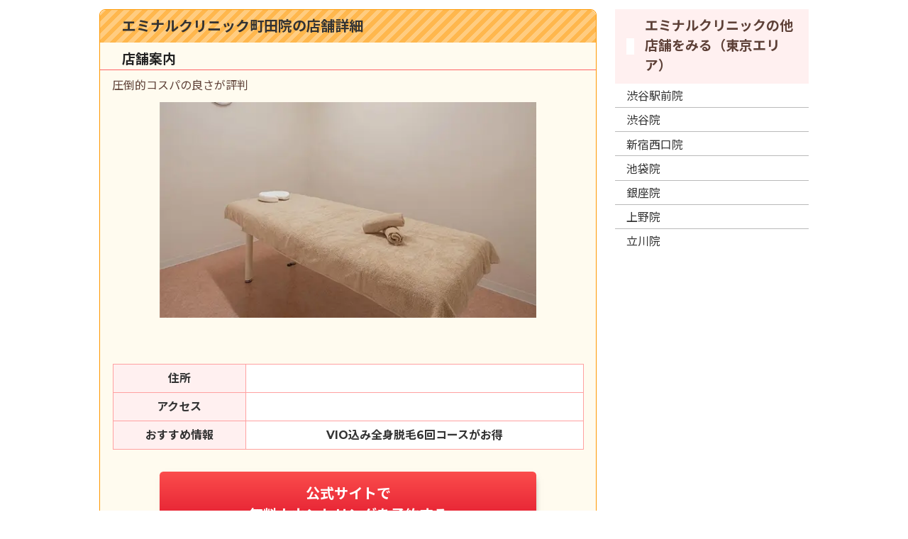

--- FILE ---
content_type: text/html; charset=utf-8
request_url: https://datsumo-hikaku.net/stores/eminalclinic-machida/
body_size: 40675
content:
<!doctype html>
<html data-n-head-ssr>
  <head >
    <meta data-n-head="ssr" charset="utf-8"><meta data-n-head="ssr" name="viewport" content="width=device-width, initial-scale=1"><meta data-n-head="ssr" data-hid="robots" name="robots" content="index, follow"><meta data-n-head="ssr" data-hid="description" name="description" content="エミナルクリニック町田院の店舗情報です。店舗写真やお得なキャンペーン情報、アクセス、営業時間など、知りたい情報が満載です。空席確認・ネット予約も24時間こちらのページから行えます。"><title>エミナルクリニック町田院の詳細（店舗情報・アクセスマップ） | 脱毛サロン・クリニック比較ナビ</title><link data-n-head="ssr" rel="icon" type="image/x-icon" href="/img/favicon.ico"><link data-n-head="ssr" data-hid="gf-prefetch" rel="dns-prefetch" href="https://fonts.gstatic.com/"><link data-n-head="ssr" data-hid="gf-preconnect" rel="preconnect" href="https://fonts.gstatic.com/" crossorigin=""><link data-n-head="ssr" data-hid="gf-preload" rel="preload" as="style" href="https://fonts.googleapis.com/css2?family=Montserrat:wght@300;400;500;700;900&amp;family=Noto Sans JP:wght@300;400;500;700;900&amp;display=swap"><script data-n-head="ssr" data-hid="gtm-script">if(!window._gtm_init){window._gtm_init=1;(function(w,n,d,m,e,p){w[d]=(w[d]==1||n[d]=='yes'||n[d]==1||n[m]==1||(w[e]&&w[e][p]&&w[e][p]()))?1:0})(window,navigator,'doNotTrack','msDoNotTrack','external','msTrackingProtectionEnabled');(function(w,d,s,l,x,y){w[x]={};w._gtm_inject=function(i){if(w.doNotTrack||w[x][i])return;w[x][i]=1;w[l]=w[l]||[];w[l].push({'gtm.start':new Date().getTime(),event:'gtm.js'});var f=d.getElementsByTagName(s)[0],j=d.createElement(s);j.async=true;j.src='https://metrics.datsumo-hikaku.net/gtm.js?id='+i;f.parentNode.insertBefore(j,f);};w[y]('GTM-P2GZ2X6')})(window,document,'script','dataLayer','_gtm_ids','_gtm_inject')}</script><script data-n-head="ssr" data-hid="gf-script">(function(){var l=document.createElement('link');l.rel="stylesheet";l.href="https://fonts.googleapis.com/css2?family=Montserrat:wght@300;400;500;700;900&family=Noto Sans JP:wght@300;400;500;700;900&display=swap";document.querySelector("head").appendChild(l);})();</script><noscript data-n-head="ssr" data-hid="gf-noscript"><link rel="stylesheet" href="https://fonts.googleapis.com/css2?family=Montserrat:wght@300;400;500;700;900&family=Noto Sans JP:wght@300;400;500;700;900&display=swap"></noscript><link rel="preload" href="/_nuxt/bb46d92.js" as="script"><link rel="preload" href="/_nuxt/2ffd939.js" as="script"><link rel="preload" href="/_nuxt/1f6dba2.js" as="script"><link rel="preload" href="/_nuxt/cc5c759.js" as="script"><link rel="preload" href="/_nuxt/46b6771.js" as="script"><style data-vue-ssr-id="1dbe50e4:0 08168293:0 d3161bb2:0 5da7c392:0 95e35820:0 3df08bc8:0 f6da4334:0 1f1fa828:0 56674f22:0 e0e698d6:0 59efe296:0">*,:after,:before{box-sizing:border-box}blockquote,body,dd,dl,figure,h1,h2,h3,h4,p{margin:0}ol[role=list],ul[role=list]{list-style:none}html:focus-within{scroll-behavior:smooth}body{line-height:1.5;min-height:100vh;text-rendering:optimizeSpeed}a:not([class]){-webkit-text-decoration-skip:ink;text-decoration-skip-ink:auto}img,picture{display:block;max-width:100%}button,input,select,textarea{font:inherit}@media(prefers-reduced-motion:reduce){html:focus-within{scroll-behavior:auto}*,:after,:before{animation-duration:.01ms!important;animation-iteration-count:1!important;scroll-behavior:auto!important;transition-duration:.01ms!important}}


*{scroll-behavior:auto!important}img{height:auto;width:100%}html{font-size:12px}html *{color:#333;font-family:"Montserrat","Noto Sans JP",sans-serif}@media screen and (min-width:1024px){html{font-size:13px}}@media screen and (max-width:767px){html{font-size:11px}}@media screen and (max-width:375px){html{font-size:10px}}.appHeader{padding-top:1rem}@media screen and (max-width:767px){.appHeader{padding:1rem 0}}.appHeader__title{margin:0 auto;max-width:1000px}.appHeader__title img{height:auto;margin:0 0 .75rem;width:400px}@media screen and (max-width:767px){.appHeader__title img{margin:0 auto;width:240px}}.appHeader__subheader{background:#fff0f0;width:100%}.appHeader__subheader div{display:flex;list-style:none;margin:0 auto;max-width:1000px;padding-left:0}.appHeader__subheader div a{color:#5d4037;cursor:pointer;flex-basis:50%;font-size:1.454rem;line-height:1;padding:1.35rem 0;text-align:center;-webkit-text-decoration:none;text-decoration:none;transition:all .2s}.appHeader__subheader div a:first-child{border-left:1px solid #f6d9d9;border-right:1px solid #f6d9d9}.appHeader__subheader div a:first-child:before{content:url(https://api.iconify.design/mdi:crown-outline.svg?color=%23EF5350&height=18);margin-right:.25rem;vertical-align:-.125em}@media screen and (max-width:767px){.appHeader__subheader div a:first-child:before{content:url(https://api.iconify.design/mdi:crown-outline.svg?color=%23EF5350&height=16)}}.appHeader__subheader div a:nth-child(2){border-right:1px solid #f6d9d9}.appHeader__subheader div a:nth-child(2):before{content:url(https://api.iconify.design/mdi:file-document-multiple-outline.svg?color=%23EF5350&height=18);margin-right:.25rem;vertical-align:-.125em}@media screen and (max-width:767px){.appHeader__subheader div a:nth-child(2):before{content:url(https://api.iconify.design/mdi:file-document-multiple-outline.svg?color=%23EF5350&height=16)}}.appHeader__subheader div a.nowlink,.appHeader__subheader div a:hover{background:#ffa1a1;color:#fff}.appHeader__subheader div a.nowlink:first-child:before,.appHeader__subheader div a:hover:first-child:before{content:url(https://api.iconify.design/mdi:crown-outline.svg?color=%23FFFFFF&height=18);vertical-align:-.125em}@media screen and (max-width:767px){.appHeader__subheader div a.nowlink:first-child:before,.appHeader__subheader div a:hover:first-child:before{content:url(https://api.iconify.design/mdi:crown-outline.svg?color=%23FFFFFF&height=16)}}.appHeader__subheader div a.nowlink:nth-child(2):before,.appHeader__subheader div a:hover:nth-child(2):before{content:url(https://api.iconify.design/mdi:file-document-multiple-outline.svg?color=%23FFFFFF&height=18);vertical-align:-.125em}@media screen and (max-width:767px){.appHeader__subheader div a.nowlink:nth-child(2):before,.appHeader__subheader div a:hover:nth-child(2):before{content:url(https://api.iconify.design/mdi:file-document-multiple-outline.svg?color=%23FFFFFF&height=16)}}.appFooter{margin-top:12px;text-align:center}.appFooter__content{align-items:center;display:flex}.appFooter__scrollBtn{padding:0 .5rem .5rem 0}.appFooter__scrollBtn img{cursor:pointer;height:4rem;width:4rem}.appFooter__text{margin-right:10px;margin-top:10px;max-width:990px;text-align:right}@media(min-width:1600px){.appFooter__text{max-width:1290px}}@media screen and (max-width:767px){.appFooter__text{margin-right:50px}}.appFooter__menu{background:#fff;display:flex;flex-wrap:wrap;height:2rem;justify-content:center;padding-bottom:4px;width:100%}@media screen and (max-width:767px){.appFooter__menu{height:auto}}.appFooter__menu a{border-right:1px solid #646464;color:#ff6363;font-size:1rem;margin:2px;padding:0 8px;-webkit-text-decoration:underline;text-decoration:underline}.appFooter__menu a:first-child{padding-left:0}.appFooter__menu a:last-child{border-right:none}.appFooter__title{background:#ffa1a1;padding:8px 0;width:100%}.appFooter__title span{color:#fff;font-size:1rem}.fixedMenuBar{bottom:0;left:0;position:fixed;width:100%;z-index:9}.fixedMenuBar__scrollIcon{height:4.5rem;width:100%}.fixedMenuBar__scrollIcon img{cursor:pointer;height:4rem;position:absolute;right:.5rem;top:0;width:4rem}.fixedMenuBar__menu{box-shadow:0 -4px 2px -2px rgba(0,0,0,.14);display:flex;width:100%}.fixedMenuBar__menu a{background:#fff0f0;color:#5d4037;cursor:pointer;flex-basis:50%;font-size:1.454rem;line-height:1;padding:1.5rem 0;text-align:center;-webkit-text-decoration:none;text-decoration:none;transition:all .2s}.fixedMenuBar__menu a:first-child{border-left:1px solid #f6d9d9;border-right:1px solid #f6d9d9}.fixedMenuBar__menu a:first-child:before{content:url(https://api.iconify.design/mdi:crown-outline.svg?color=%23EF5350&height=18);margin-right:.25rem;vertical-align:-.125em}@media screen and (max-width:767px){.fixedMenuBar__menu a:first-child:before{content:url(https://api.iconify.design/mdi:crown-outline.svg?color=%23EF5350&height=16)}}.fixedMenuBar__menu a:nth-child(2){border-right:1px solid #f6d9d9}.fixedMenuBar__menu a:nth-child(2):before{content:url(https://api.iconify.design/mdi:file-document-multiple-outline.svg?color=%23EF5350&height=18);margin-right:.25rem;vertical-align:-.125em}@media screen and (max-width:767px){.fixedMenuBar__menu a:nth-child(2):before{content:url(https://api.iconify.design/mdi:file-document-multiple-outline.svg?color=%23EF5350&height=16)}}.fixedMenuBar__menu a.nowlink,.fixedMenuBar__menu a:hover{background:#ffa1a1;color:#fff}.fixedMenuBar__menu a.nowlink:first-child:before,.fixedMenuBar__menu a:hover:first-child:before{content:url(https://api.iconify.design/mdi:crown-outline.svg?color=%23FFFFFF&height=18);vertical-align:-.125em}@media screen and (max-width:767px){.fixedMenuBar__menu a.nowlink:first-child:before,.fixedMenuBar__menu a:hover:first-child:before{content:url(https://api.iconify.design/mdi:crown-outline.svg?color=%23FFFFFF&height=16)}}.fixedMenuBar__menu a.nowlink:nth-child(2):before,.fixedMenuBar__menu a:hover:nth-child(2):before{content:url(https://api.iconify.design/mdi:file-document-multiple-outline.svg?color=%23FFFFFF&height=18);vertical-align:-.125em}@media screen and (max-width:767px){.fixedMenuBar__menu a.nowlink:nth-child(2):before,.fixedMenuBar__menu a:hover:nth-child(2):before{content:url(https://api.iconify.design/mdi:file-document-multiple-outline.svg?color=%23FFFFFF&height=16)}}.l-yellowUnder{background:linear-gradient(transparent 40%,#fffc9c 0)}
.pageContainer{min-height:80vh}.pageContainer__row{margin:0 auto;max-width:1000px}@media screen and (min-width:1024px){.pageContainer__row{display:flex;justify-content:center}}.pageContainer__underMvText,.pageContainer__underMvTextContainer{background-color:#fff;text-align:right}.pageContainer__underMvText{margin-right:10px;max-width:1230px}@media(min-width:1600px){.pageContainer__underMvText{max-width:1460px}}.pageContainer .pageContainer__column,.pageContainer .pageContainer__column--col1,.pageContainer .pageContainer__column--col10,.pageContainer .pageContainer__column--col11,.pageContainer .pageContainer__column--col12,.pageContainer .pageContainer__column--col13,.pageContainer .pageContainer__column--col14,.pageContainer .pageContainer__column--col2,.pageContainer .pageContainer__column--col3,.pageContainer .pageContainer__column--col4,.pageContainer .pageContainer__column--col5,.pageContainer .pageContainer__column--col6,.pageContainer .pageContainer__column--col7,.pageContainer .pageContainer__column--col8,.pageContainer .pageContainer__column--col9{padding:1rem 0}@media screen and (min-width:1024px){.pageContainer .pageContainer__column,.pageContainer .pageContainer__column--col1,.pageContainer .pageContainer__column--col10,.pageContainer .pageContainer__column--col11,.pageContainer .pageContainer__column--col12,.pageContainer .pageContainer__column--col13,.pageContainer .pageContainer__column--col14,.pageContainer .pageContainer__column--col2,.pageContainer .pageContainer__column--col3,.pageContainer .pageContainer__column--col4,.pageContainer .pageContainer__column--col5,.pageContainer .pageContainer__column--col6,.pageContainer .pageContainer__column--col7,.pageContainer .pageContainer__column--col8,.pageContainer .pageContainer__column--col9{padding-bottom:1rem;padding-top:1rem}.pageContainer .pageContainer__column--col10:first-child,.pageContainer .pageContainer__column--col11:first-child,.pageContainer .pageContainer__column--col12:first-child,.pageContainer .pageContainer__column--col13:first-child,.pageContainer .pageContainer__column--col14:first-child,.pageContainer .pageContainer__column--col1:first-child,.pageContainer .pageContainer__column--col2:first-child,.pageContainer .pageContainer__column--col3:first-child,.pageContainer .pageContainer__column--col4:first-child,.pageContainer .pageContainer__column--col5:first-child,.pageContainer .pageContainer__column--col6:first-child,.pageContainer .pageContainer__column--col7:first-child,.pageContainer .pageContainer__column--col8:first-child,.pageContainer .pageContainer__column--col9:first-child,.pageContainer .pageContainer__column:first-child{padding-right:1rem}.pageContainer .pageContainer__column--col10:last-child,.pageContainer .pageContainer__column--col11:last-child,.pageContainer .pageContainer__column--col12:last-child,.pageContainer .pageContainer__column--col13:last-child,.pageContainer .pageContainer__column--col14:last-child,.pageContainer .pageContainer__column--col1:last-child,.pageContainer .pageContainer__column--col2:last-child,.pageContainer .pageContainer__column--col3:last-child,.pageContainer .pageContainer__column--col4:last-child,.pageContainer .pageContainer__column--col5:last-child,.pageContainer .pageContainer__column--col6:last-child,.pageContainer .pageContainer__column--col7:last-child,.pageContainer .pageContainer__column--col8:last-child,.pageContainer .pageContainer__column--col9:last-child,.pageContainer .pageContainer__column:last-child{padding-left:1rem}}.pageContainer .nogutter.pageContainer__column,.pageContainer .nogutter.pageContainer__column--col1,.pageContainer .nogutter.pageContainer__column--col10,.pageContainer .nogutter.pageContainer__column--col11,.pageContainer .nogutter.pageContainer__column--col12,.pageContainer .nogutter.pageContainer__column--col13,.pageContainer .nogutter.pageContainer__column--col14,.pageContainer .nogutter.pageContainer__column--col2,.pageContainer .nogutter.pageContainer__column--col3,.pageContainer .nogutter.pageContainer__column--col4,.pageContainer .nogutter.pageContainer__column--col5,.pageContainer .nogutter.pageContainer__column--col6,.pageContainer .nogutter.pageContainer__column--col7,.pageContainer .nogutter.pageContainer__column--col8,.pageContainer .nogutter.pageContainer__column--col9{padding:0}@media screen and (min-width:1024px){.pageContainer__column--col1{width:7.14286%}.pageContainer__column--col2{width:14.28571%}.pageContainer__column--col3{width:21.42857%}.pageContainer__column--col4{width:28.57143%}.pageContainer__column--col5{width:35.71429%}.pageContainer__column--col6{width:42.85714%}.pageContainer__column--col7{width:50%}.pageContainer__column--col8{width:57.14286%}.pageContainer__column--col9{width:64.28571%}.pageContainer__column--col10{width:71.42857%}.pageContainer__column--col11{width:78.57143%}.pageContainer__column--col12{width:85.71429%}.pageContainer__column--col13{width:92.85714%}.pageContainer__column--col14{width:100%}}
.pageTitle{background:#fffae6;border-left:5px solid #ff6363;font-size:1.454rem;font-weight:700;padding:4px 8px}.pageHeading{margin:1.5rem auto 1rem}.pageHeading:first-of-type{margin:0 auto 1rem}.pageHeading__image{height:auto;width:100%}.listCard{align-items:center;border-bottom:1px solid #d6dadc;display:flex;-webkit-text-decoration:none;text-decoration:none}.listCard.bbno{border-bottom:none}.listCard__image{flex-grow:1;transition:all .3s;width:40%}.listCard__image picture img{height:auto;width:100%}.listCard__title{align-items:center;display:flex;flex-grow:1;font-size:1.225rem;padding-left:12px;transition:all .3s;width:60%}.listCard__title:after{content:url(https://api.iconify.design/mdi:chevron-right.svg?color=%23ff6363&height=24);margin-left:auto}.listCard:hover .indexcard__image,.listCard:hover .indexcard__title{opacity:.7}.otherPages_container{margin:0 auto;padding:2rem 0;width:100%}.otherPages_container__header{align-items:center;background:#e1f3ff;color:#424242;display:flex;font-size:1.454rem;font-weight:700;padding:1rem .75rem}.otherPages_container__header:before{background:url(https://api.iconify.design/mdi/text-box-search-outline.svg?color=%23ff6363) no-repeat 50%/contain;content:"";display:inline-block;height:2rem;margin-right:.5rem;width:2rem}.otherPages_moreViewBtn{align-items:center;background:#fecd80;color:#5d4037;display:flex;font-size:1.225rem;justify-content:center;padding:.75rem 0;-webkit-text-decoration:none;text-decoration:none}.otherPages_moreViewBtn:after{background:url(https://api.iconify.design/mdi/chevron-right.svg?color=%235d4037) no-repeat 50%/contain;content:"";display:inline-block;height:1.5rem;width:1.5rem}.page_innerLink{align-items:center;background:#e1f3ff;display:flex;justify-content:center;margin:0 auto 1.5rem;padding:1rem 0;width:100%}@media screen and (max-width:767px){.page_innerLink{width:95%}}.page_innerLink a{color:#1976d2;font-size:1.636rem;font-weight:700}.page_innerLink a.clinic:before{content:url(https://api.iconify.design/mdi:hospital-building.svg?color=%231976d2&height=24);margin-right:.25rem;vertical-align:-.175rem}.page_innerLink a.salon:before{content:url(https://api.iconify.design/mdi:store.svg?color=%231976d2&height=24);margin-right:.25rem;vertical-align:-.175rem}
.nuxt-progress{background-color:#ffa1a1;height:4px;left:0;opacity:1;position:fixed;right:0;top:0;transition:width .1s,opacity .4s;width:0;z-index:999999}.nuxt-progress.nuxt-progress-notransition{transition:none}.nuxt-progress-failed{background-color:red}
.fade-enter-active[data-v-73147e3c],.fade-leave-active[data-v-73147e3c]{transform:translateY(0);transition:transform .3s cubic-bezier(.25,.8,.5,1)}.fade-enter[data-v-73147e3c],.fade-leave-to[data-v-73147e3c]{transform:translateY(100%)}
.storeCard{border:1px solid #ff9800;border-radius:8px;width:100%}@media screen and (max-width:767px){.storeCard{margin:0 auto;width:95%}}.storeCard__header{align-items:center;background-color:#ffcc80;background-image:repeating-linear-gradient(135deg,transparent,transparent 6px,#ffb74d 0,#ffb74d 12px);background-size:auto auto;border-radius:8px 8px 0 0;color:#333;display:flex;font-weight:700!important;padding:.6rem 2.4rem}.storeCard__title{font-size:1.545rem}.storeCard__container{background:#fffbef;border-radius:0 0 8px 8px;padding:0 0 2rem}.storeCard__subheader{border-bottom:1px solid #ff6363;margin:0 auto .8rem;padding:.8rem 1.2rem 0}.storeCard__subheader:before{content:url(https://api.iconify.design/mdi:file-document-multiple-outline.svg?color=%23ff6363&height=16);vertical-align:-.15rem}.storeCard__subheader span{color:#222;font-size:1.454rem;font-weight:700;padding-left:1.2rem}.storeCard__body{margin:0 auto;padding-bottom:1.2rem;width:95%}.storeCard__body article{margin-bottom:2.4rem}.storeCard__body article h2{background-color:transparent;color:#ff6363;font-size:1.454rem;margin:1.5rem auto 1rem;padding:0}.storeCard__body article h2:before{display:none}.storeCard__body article p{font-size:1.225rem}.storeCard__body article .youtube{height:0;margin:0 auto;padding-top:50%;position:relative;width:90%}.storeCard__body article .youtube iframe{height:100%;left:0;position:absolute;top:0;width:100%}.storeCard__description{color:#5d4037;font-size:1.225rem;margin-bottom:12px}.storeCard__table{border-collapse:collapse;font-size:1.225rem;margin:1.2rem auto 2.4rem;width:100%}.storeCard__table td,.storeCard__table th{border:1px solid #ffa1a1}.storeCard__table th{background:#fff0f0;padding:8px 4px}.storeCard__table td{background:#fff;color:#646464;padding:6px 8px;text-align:center}.storeCard__table td p{margin-bottom:0}.storeCard__table .progressIcon{animation:rotateInfi .5s infinite;content:url(https://api.iconify.design/mdi:loading.svg?color=%23999999&height=28);margin:0 auto}@keyframes rotateInfi{0%{transform:rotate(0)}25%{transform:rotate(90deg)}50%{transform:rotate(180deg)}75%{transform:rotate(270deg)}to{transform:rotate(1turn)}}.imageCarousel{list-style:none;margin:0 auto;overflow-x:hidden;padding-left:0;white-space:nowrap;width:80%}@media screen and (max-width:767px){.imageCarousel{width:100%}}.imageCarousel__item{display:inline-block;transform:translateX(0);transition:all .5s ease-out}.imageCarousel__item,.imageCarousel__item picture img{height:auto;width:100%}.imageCarousel__controlbar{display:flex;justify-content:center;list-style:none;padding-left:0}.imageCarousel__controlbar li>button{-webkit-appearance:none;-moz-appearance:none;appearance:none;background:transparent url(https://api.iconify.design/mdi:circle-medium.svg?color=%23bababa&height=28) no-repeat 50%/contain;border:none;cursor:pointer;display:inline-block;height:28px;margin:0 .25rem;outline:none;width:28px}.imageCarousel__controlbar li.active>button{background:transparent url(https://api.iconify.design/mdi:circle-medium.svg?color=%23ffa1a1&height=28) no-repeat 50%/contain}
.vue-map-container{position:relative}.vue-map-container .vue-map{bottom:0;left:0;position:absolute;right:0;top:0}.vue-map-hidden{display:none}
.storeSidecolumn-list{list-style:none;margin-top:0;padding-left:0;width:100%}.storeSidecolumn-list__header{align-items:center;background:#fff0f0;display:flex;font-size:1.454rem;padding:.8rem 1.2rem}.storeSidecolumn-list__header div:first-child{background:#fff;content:url(https://api.iconify.design/mdi:store-outline.svg?color=%23EF5350&height=14);height:1.8rem;margin-right:4px;vertical-align:middle;width:1.8rem}.storeSidecolumn-list__header div:nth-child(2){color:#5d4037;font-weight:700;padding-left:.8rem}.storeSidecolumn-list__link{color:#333;position:relative;-webkit-text-decoration:none;text-decoration:none}.storeSidecolumn-list .storeSidecolumn-list__text,.storeSidecolumn-list .storeSidecolumn-list__text--last{display:flex;font-size:1.225rem;line-height:1;padding:.8rem 1.2rem .6rem}.storeSidecolumn-list .storeSidecolumn-list__text--last:after,.storeSidecolumn-list .storeSidecolumn-list__text:after{content:url(https://api.iconify.design/mdi:chevron-right.svg?color=%23666666&height=18);margin-left:auto}.storeSidecolumn-list__text{border-bottom:1px solid #bababa}.storeSidecolumn-list__text--last{border-bottom:none}.storeSidecolumn-list__nostore{margin-top:1.2rem;padding-left:.8rem}</style>
  </head>
  <body >
    <noscript data-n-head="ssr" data-hid="gtm-noscript" data-pbody="true"><iframe src="https://www.googletagmanager.com/ns.html?id=GTM-P2GZ2X6&" height="0" width="0" style="display:none;visibility:hidden" title="gtm"></iframe></noscript><div data-server-rendered="true" id="__nuxt"><!----><div id="__layout"><div id="top" data-v-73147e3c><div class="pageContainer" data-v-73147e3c><div class="pageContainer__row" data-v-73147e3c><div class="pageContainer__column--col10"><div class="storeCard"><div class="storeCard__header"><div class="storeCard__title">
      エミナルクリニック町田院の店舗詳細
    </div></div> <div class="storeCard__container"><div class="storeCard__subheader"><span>店舗案内</span></div> <div class="storeCard__body"><p class="storeCard__description">圧倒的コスパの良さが評判</p> <ul class="imageCarousel"><li class="imageCarousel__item"><picture><source type="image/webp" srcset="//images.ctfassets.net/o69c7if27y9o/6kAQWSGKiQRO0jfYKtxCZ6/be4f2b6b82ffbf296919ca9f912da353/clinic_img01_01-2.jpg?fm=webp"> <img src="//images.ctfassets.net/o69c7if27y9o/6kAQWSGKiQRO0jfYKtxCZ6/be4f2b6b82ffbf296919ca9f912da353/clinic_img01_01-2.jpg" decoding="async" width="368" height="210"></picture></li><li class="imageCarousel__item"><picture><source type="image/webp" srcset="//images.ctfassets.net/o69c7if27y9o/26dGvXXWEcqnuzq3EPWb91/9fb537128addc31ab5a4108ba8c4afc4/clinic_img03-4.jpg?fm=webp"> <img src="//images.ctfassets.net/o69c7if27y9o/26dGvXXWEcqnuzq3EPWb91/9fb537128addc31ab5a4108ba8c4afc4/clinic_img03-4.jpg" decoding="async" width="368" height="210"></picture></li><li class="imageCarousel__item"><picture><source type="image/webp" srcset="//images.ctfassets.net/o69c7if27y9o/1DUMtVmXbqJJItfp930ueJ/b4491eb42258fd53b058aaa28c2e5e7f/clinic_img04-1-2.jpg?fm=webp"> <img src="//images.ctfassets.net/o69c7if27y9o/1DUMtVmXbqJJItfp930ueJ/b4491eb42258fd53b058aaa28c2e5e7f/clinic_img04-1-2.jpg" decoding="async" width="368" height="210"></picture></li><li class="imageCarousel__item"><picture><source type="image/webp" srcset="//images.ctfassets.net/o69c7if27y9o/4qiQ6q8Clgpd6vOj9NafNr/bbfe4d62b2a2cd78d4e1a48dcc3e5988/clinic_img05-1-2.jpg?fm=webp"> <img src="//images.ctfassets.net/o69c7if27y9o/4qiQ6q8Clgpd6vOj9NafNr/bbfe4d62b2a2cd78d4e1a48dcc3e5988/clinic_img05-1-2.jpg" decoding="async" width="368" height="210"></picture></li><li class="imageCarousel__item"><picture><source type="image/webp" srcset="//images.ctfassets.net/o69c7if27y9o/7nI1ZVkRUPdoicXY5qtHQS/18b4a6bc1f5f4a1b9b20bbd21c23ba96/clinic_img06-4.jpg?fm=webp"> <img src="//images.ctfassets.net/o69c7if27y9o/7nI1ZVkRUPdoicXY5qtHQS/18b4a6bc1f5f4a1b9b20bbd21c23ba96/clinic_img06-4.jpg" decoding="async" width="368" height="210"></picture></li></ul> <div><ul class="imageCarousel__controlbar"><li class="active"><button></button></li><li><button></button></li><li><button></button></li><li><button></button></li><li><button></button></li></ul></div> <table class="storeCard__table"><tbody><tr><th>住所</th> <td><div class="progressIcon"></div></td></tr> <tr><th>アクセス</th> <td><div class="progressIcon"></div></td></tr> <tr><th>おすすめ情報</th><td><p><b>VIO込み全身脱毛6回コースがお得</b></p>
</td></tr></tbody></table> <!----></div> <div class="storeCard__subheader"><span>アクセスマップ</span></div> <div class="storeCard__body"><div class="vue-map-container" style="width:100%;height:420px;"><div class="vue-map"></div> <div class="vue-map-hidden"><!----></div> </div></div> <!----> <!----></div></div></div> <div class="pageContainer__column--col4"><div class="storeSidecolumn"><ul class="storeSidecolumn-list"><li class="storeSidecolumn-list__header"><div></div> <div>エミナルクリニックの他店舗をみる<!---->（東京エリア）</div></li> <a href="/stores/eminalclinic-shibuyaekimae/" class="storeSidecolumn-list__link"><li class="storeSidecolumn-list__text">
        渋谷駅前院
      </li></a><a href="/stores/eminalclinic-shibuya/" class="storeSidecolumn-list__link"><li class="storeSidecolumn-list__text">
        渋谷院
      </li></a><a href="/stores/eminalclinic-shinjukunishiguchi/" class="storeSidecolumn-list__link"><li class="storeSidecolumn-list__text">
        新宿西口院
      </li></a><a href="/stores/eminalclinic-ikebukuro/" class="storeSidecolumn-list__link"><li class="storeSidecolumn-list__text">
        池袋院
      </li></a><a href="/stores/eminalclinic-ginza/" class="storeSidecolumn-list__link"><li class="storeSidecolumn-list__text">
        銀座院
      </li></a><a href="/stores/eminalclinic-ueno/" class="storeSidecolumn-list__link"><li class="storeSidecolumn-list__text">
        上野院
      </li></a><a href="/stores/eminalclinic-tachikawa/" class="storeSidecolumn-list__link"><li class="storeSidecolumn-list__text--last">
        立川院
      </li></a></ul></div></div></div></div> <footer class="appFooter" data-v-73147e3c><div class="appFooter__text" data-v-73147e3c>※当サイトはプロモーションを含んでいます。</div> <div class="appFooter__content" data-v-73147e3c><div class="appFooter__menu" data-v-73147e3c><a href="/ranking/clinic-general/" data-v-73147e3c>
            TOP
          </a><a href="/feature/" data-v-73147e3c>
            脱毛に関するコラム記事はこちら
          </a><a href="/posts/terms-hikakunavi/" data-v-73147e3c>
            利用規約
          </a><a href="https://interg.co.jp/privacy-policy/" target="_blank" rel="noopener noreferrer" data-v-73147e3c>
            プライバシーポリシー
          </a><a href="/posts/about/" data-v-73147e3c>
            運営会社
          </a><a href="/posts/survey-hikakunavi/" data-v-73147e3c>
            調査概要
          </a><a href="/posts/concept-hikakunavi/" data-v-73147e3c>
            編集方針
          </a></div> <div class="appFooter__scrollBtn" data-v-73147e3c><img src="/img/scrolltop.png" width="45" height="45" data-v-73147e3c></div></div> <div class="appFooter__title" data-v-73147e3c><span data-v-73147e3c>© 脱毛サロン・クリニック比較ナビ</span></div></footer> <div class="fixedMenuBar" style="display:none;" data-v-73147e3c data-v-73147e3c><div class="fixedMenuBar__scrollIcon" data-v-73147e3c><img src="/img/scrolltop.png" width="45" height="45" data-v-73147e3c></div></div></div></div></div><script>window.__NUXT__=(function(a,b,c,d,e,f,g,h,i,j,k,l,m,n,o,p,q,r,s,t,u,v,w,x,y,z,A,B,C,D,E,F,G,H,I,J,K,L,M,N,O,P,Q,R,S,T,U,V,W,X,Y,Z,_,$,aa,ab,ac,ad,ae,af,ag,ah,ai,aj,ak,al,am,an,ao,ap,aq,ar,as,at,au,av,aw,ax,ay,az,aA,aB,aC,aD,aE,aF,aG,aH,aI,aJ,aK,aL,aM,aN,aO,aP,aQ,aR,aS,aT,aU,aV,aW,aX,aY,aZ,a_,a$,ba,bb,bc,bd,be,bf,bg,bh,bi,bj,bk,bl,bm,bn,bo,bp,bq,br,bs,bt,bu,bv,bw,bx,by,bz,bA,bB,bC,bD,bE,bF,bG,bH,bI,bJ,bK,bL,bM,bN,bO,bP,bQ,bR,bS,bT,bU,bV,bW,bX,bY,bZ,b_,b$,ca,cb,cc,cd,ce,cf,cg,ch,ci,cj,ck,cl,cm,cn,co,cp,cq,cr,cs,ct,cu,cv,cw,cx,cy,cz,cA,cB,cC,cD,cE,cF,cG,cH,cI,cJ,cK,cL,cM,cN,cO,cP,cQ,cR,cS,cT,cU,cV,cW,cX,cY,cZ,c_,c$,da,db,dc,dd,de,df,dg,dh,di,dj,dk,dl,dm,dn,do0,dp,dq,dr,ds,dt,du,dv,dw,dx,dy,dz,dA,dB,dC,dD,dE,dF,dG,dH,dI,dJ,dK,dL,dM,dN,dO,dP,dQ,dR,dS,dT,dU,dV,dW,dX,dY,dZ,d_,d$,ea,eb,ec,ed,ee,ef,eg,eh,ei,ej,ek,el,em,en,eo,ep,eq,er,es,et,eu,ev,ew,ex,ey,ez,eA,eB,eC,eD,eE,eF,eG,eH,eI,eJ,eK,eL,eM,eN,eO,eP,eQ,eR,eS,eT,eU,eV,eW,eX,eY,eZ,e_,e$,fa,fb,fc,fd,fe,ff,fg,fh,fi,fj,fk,fl,fm,fn,fo,fp,fq,fr,fs,ft,fu,fv,fw,fx,fy,fz,fA,fB,fC,fD,fE,fF,fG,fH,fI,fJ,fK,fL,fM,fN,fO,fP,fQ,fR,fS,fT,fU,fV,fW,fX,fY,fZ,f_,f$,ga,gb,gc,gd,ge,gf,gg,gh,gi,gj,gk,gl,gm,gn,go,gp,gq,gr,gs,gt,gu,gv,gw,gx,gy,gz,gA,gB,gC,gD,gE,gF,gG,gH,gI,gJ,gK,gL,gM,gN,gO,gP,gQ,gR,gS,gT,gU,gV,gW,gX,gY,gZ,g_,g$,ha,hb,hc,hd,he,hf,hg,hh,hi,hj,hk,hl,hm,hn,ho,hp,hq,hr,hs,ht,hu,hv,hw,hx,hy,hz,hA,hB,hC,hD,hE,hF,hG,hH,hI,hJ,hK,hL,hM,hN,hO,hP,hQ,hR,hS,hT,hU,hV,hW,hX,hY,hZ,h_,h$,ia,ib,ic,id,ie,if0,ig,ih,ii,ij,ik,il,im,in0,io,ip,iq,ir,is,it,iu,iv,iw,ix,iy,iz,iA,iB,iC,iD,iE,iF,iG,iH,iI,iJ,iK,iL,iM,iN,iO,iP,iQ,iR,iS,iT,iU,iV,iW,iX,iY,iZ,i_,i$,ja,jb,jc,jd,je,jf,jg,jh,ji,jj,jk,jl,jm,jn,jo,jp,jq,jr,js,jt,ju,jv,jw,jx,jy,jz,jA,jB,jC,jD,jE,jF,jG,jH,jI,jJ,jK,jL,jM,jN,jO,jP,jQ,jR,jS,jT,jU,jV,jW,jX,jY,jZ,j_,j$,ka,kb,kc,kd,ke,kf,kg,kh,ki,kj,kk,kl,km,kn,ko){ck.metadata={tags:[],concepts:[]};ck.sys={space:{sys:{type:a,linkType:c,id:d}},id:"4v5Dc2lB1XK1NETBVRq1EH",type:n,createdAt:"2022-08-18T01:57:34.673Z",updatedAt:"2025-12-18T01:38:47.819Z",environment:{sys:{id:e,type:a,linkType:f}},publishedVersion:772,revision:139,contentType:{sys:{type:a,linkType:o,id:"clinicItems"}},locale:g};ck.fields={slug:"eminalclinic",name:"エミナルクリニック",description:"圧倒的コスパの良さが評判",logo:{metadata:{tags:[],concepts:[]},sys:{space:{sys:{type:a,linkType:c,id:d}},id:"6Z6APYmQsIQS2WxhRK6fpT",type:i,createdAt:cl,updatedAt:cl,environment:{sys:{id:e,type:a,linkType:f}},publishedVersion:h,revision:b,locale:g},fields:{title:"エミナルrgb logo (高画質)",description:m,file:{url:"\u002F\u002Fimages.ctfassets.net\u002Fo69c7if27y9o\u002F6Z6APYmQsIQS2WxhRK6fpT\u002F4d0787ce5c8cdc8b097bb04986df7bb7\u002F____rgb_logo______.png",details:{size:173118,image:{width:1080,height:169}},fileName:"エミナルrgb_logo (高画質).png",contentType:ac}}},eyecatch:{metadata:{tags:[],concepts:[]},sys:{space:{sys:{type:a,linkType:c,id:d}},id:"34Q4jqfXv8QIPI6bxgriDv",type:i,createdAt:"2025-12-18T01:37:47.757Z",updatedAt:"2025-12-18T01:37:55.850Z",environment:{sys:{id:e,type:a,linkType:f}},publishedVersion:U,revision:q,locale:g},fields:{title:"560x320 (2) eminal",description:m,file:{url:"\u002F\u002Fimages.ctfassets.net\u002Fo69c7if27y9o\u002F34Q4jqfXv8QIPI6bxgriDv\u002F130be873918ac99fc300046e830c929c\u002F560x320__2_.png",details:{size:197368,image:{width:N,height:k}},fileName:"560x320 (2).png",contentType:ac}}},score:3.8,sponsoredlink:"https:\u002F\u002Ft.afi-b.com\u002Fvisit.php?guid=ON&a=x10802l-s364739C&p=v814664N&advertise_id=814664",sponsoredLink2:"https:\u002F\u002Fepi-reserve.com\u002Fyoyaku_clinic\u002Fnewyoyaku_tenpo.php",affquery:"paid",topranking:J,completeterm:ad,priceData:{comments:["※2 初回カウンセリング限定。公式アプリ登録または、公式SNSフォローも条件。"],faceTimes:ae,armpitTimes:ae,vioPriceTxt:"\u003Cspan\u003E※VIO単体プランはございません。\u003C\u002Fspan\u003E",bodyvioTimes:U,facePriceTxt:"\u003Cspan\u003E※顔単体プランはございません。\u003C\u002Fspan\u003E",fullsetTimes:U,bodyfaceTimes:U,fullbodyTimes:U,vioMonthprice:W,vioTotalprice:W,armpitPriceTxt:"\u003Cspan\u003E※ワキ単体プランはございません。\u003C\u002Fspan\u003E",faceMonthprice:W,faceTotalprice:W,bodyvioPriceTxt:"\u003Cspan\u003E※初回カウンセリング限定料金かつ公式SNSフォローが条件。\u003Cp\u003E※自由診療のため保険適用外。医療ローンによる分割払いも可能。\u003Cp\u003E※院により価格が異なります。\u003Cp\u003E※掲載料金は予告なく変更される場合がございます。\u003Cp\u003E※予約状況や脱毛効果の個人差によって5ヶ月で完了しない場合もございます。また、痛みの感じ方には個人差があります。\u003Cp\u003E※医療ローン：60回払、頭金6,000円、初回1,465円、2〜60回1,000円、総額66,465円\u003C\u002Fspan\u003E",fullsetPriceTxt:cm,armpitMonthprice:W,armpitTotalprice:W,bodyfacePriceTxt:cm,fullbodyPriceTxt:"\u003Cspan\u003E※初回カウンセリング限定料金かつ公式SNSフォローが条件。\u003Cp\u003E※自由診療のため保険適用外。医療ローンによる分割払いも可能。\u003Cp\u003E※院により価格が異なります。\u003Cp\u003E※掲載料金は予告なく変更される場合がございます。\u003Cp\u003E※予約状況や脱毛効果の個人差によって5ヶ月で完了しない場合もございます。また、痛みの感じ方には個人差があります。\u003Cp\u003E※医療ローン：60回払、頭金6,000円、初回1,465円、2〜60回1,000円、総額66,465円",bodyvioMonthprice:D,bodyvioTotalprice:cn,fullsetMonthprice:co,fullsetTotalprice:cp,vioMonthpriceMark:h,vioTotalpriceMark:h,bodyfaceMonthprice:co,bodyfaceTotalprice:cp,fullbodyMonthprice:D,fullbodyTotalprice:cn,bodyvioMonthpriceMark:h,bodyvioTotalpriceMark:h,fullsetMonthpriceMark:h,fullsetTotalpriceMark:h,bodyfaceMonthpriceMark:h,bodyfaceTotalpriceMark:q,fullbodyMonthpriceMark:h,fullbodyTotalpriceMark:h},parts:["全身(VIO・顔含まない)","全身(VIO・顔含む)","全身+VIO",cq,"両ワキ","顔","全身","VIO",cq,"全身＋VIO","全身＋VIO＋顔"],stores:[{metadata:{tags:[],concepts:[]},sys:{space:{sys:{type:a,linkType:c,id:d}},id:"3j1I4cjEcBFVsEA9saSLED",type:n,createdAt:"2021-07-15T05:18:32.546Z",updatedAt:"2023-06-08T00:34:11.241Z",environment:{sys:{id:e,type:a,linkType:f}},publishedVersion:h,revision:q,contentType:{sys:{type:a,linkType:o,id:p}},locale:g},fields:{slug:"eminalclinic-umeda",name:"梅田院",areaId:K,searchArea:cr,images:[{metadata:{tags:[],concepts:[]},sys:{space:{sys:{type:a,linkType:c,id:d}},id:"3oVUCnpbhyyoKngyJ5bmVZ",type:i,createdAt:cs,updatedAt:cs,environment:{sys:{id:e,type:a,linkType:f}},publishedVersion:h,revision:b,locale:g},fields:{title:aR,file:{url:"\u002F\u002Fimages.ctfassets.net\u002Fo69c7if27y9o\u002F3oVUCnpbhyyoKngyJ5bmVZ\u002F007d66b936a3ee6280dbbfc4d607dfd6\u002Feminal_comingsoon.png",details:{size:aS,image:{width:aT,height:aU}},fileName:aV,contentType:ac}}}],accessarticle:m}},{metadata:{tags:[],concepts:[]},sys:{space:{sys:{type:a,linkType:c,id:d}},id:"6jkmEndDOUcAEb0zQqcWYY",type:n,createdAt:ct,updatedAt:ct,environment:{sys:{id:e,type:a,linkType:f}},publishedVersion:b,revision:b,contentType:{sys:{type:a,linkType:o,id:p}},locale:g},fields:{slug:"eminalclinic-tokushima",name:"徳島院",areaId:Q,searchArea:aW,images:[{metadata:{tags:[],concepts:[]},sys:{space:{sys:{type:a,linkType:c,id:d}},id:"3q7PcwPlGb04yxL9yV4wYA",type:i,createdAt:cu,updatedAt:cu,environment:{sys:{id:e,type:a,linkType:f}},publishedVersion:h,revision:b,locale:g},fields:{title:aR,file:{url:"\u002F\u002Fimages.ctfassets.net\u002Fo69c7if27y9o\u002F3q7PcwPlGb04yxL9yV4wYA\u002F123a2be9187e1077e034907c213e380b\u002Feminal_comingsoon.png",details:{size:aS,image:{width:aT,height:aU}},fileName:aV,contentType:ac}}}],accessarticle:m}},{metadata:{tags:[],concepts:[]},sys:{space:{sys:{type:a,linkType:c,id:d}},id:"4DGg9WwRuuTrBmRKlTT1hX",type:n,createdAt:cv,updatedAt:cv,environment:{sys:{id:e,type:a,linkType:f}},publishedVersion:b,revision:b,contentType:{sys:{type:a,linkType:o,id:p}},locale:g},fields:{slug:"eminalclinic-nigata",name:"新潟院",areaId:X,searchArea:aX,images:[{metadata:{tags:[],concepts:[]},sys:{space:{sys:{type:a,linkType:c,id:d}},id:"AUmQCGr8fecrUTLAi4uIK",type:i,createdAt:cw,updatedAt:cw,environment:{sys:{id:e,type:a,linkType:f}},publishedVersion:h,revision:b,locale:g},fields:{title:aR,file:{url:"\u002F\u002Fimages.ctfassets.net\u002Fo69c7if27y9o\u002FAUmQCGr8fecrUTLAi4uIK\u002F3becf1f63ecec1bb6013244f2b3f5d80\u002Feminal_comingsoon.png",details:{size:aS,image:{width:aT,height:aU}},fileName:aV,contentType:ac}}}],accessarticle:m}},{metadata:{tags:[],concepts:[]},sys:{space:{sys:{type:a,linkType:c,id:d}},id:"6jNMRqtuc2JlN9avCnMIH3",type:n,createdAt:"2021-07-15T05:18:24.880Z",updatedAt:"2022-07-25T08:21:11.060Z",environment:{sys:{id:e,type:a,linkType:f}},publishedVersion:h,revision:q,contentType:{sys:{type:a,linkType:o,id:p}},locale:g},fields:{slug:"eminalclinic-kanazawa",name:"金沢院",areaId:X,searchArea:aY,images:[{metadata:{tags:[],concepts:[]},sys:{space:{sys:{type:a,linkType:c,id:d}},id:"5A420luB69umkk5IfDPR5d",type:i,createdAt:cx,updatedAt:cx,environment:{sys:{id:e,type:a,linkType:f}},publishedVersion:h,revision:b,locale:g},fields:{title:v,description:m,file:{url:"\u002F\u002Fimages.ctfassets.net\u002Fo69c7if27y9o\u002F5A420luB69umkk5IfDPR5d\u002Fa45dff5171c3b9e1e973a113d93e6f8c\u002Fclinic_img01.jpg",details:{size:33175,image:{width:800,height:600}},fileName:w,contentType:j}}}],accessarticle:m}},{metadata:{tags:[],concepts:[]},sys:{space:{sys:{type:a,linkType:c,id:d}},id:"4qJQXg3CqMNjwtFPNJvjfa",type:n,createdAt:"2022-04-14T10:02:32.805Z",updatedAt:"2022-04-18T03:03:31.805Z",environment:{sys:{id:e,type:a,linkType:f}},publishedVersion:aZ,revision:af,contentType:{sys:{type:a,linkType:o,id:p}},locale:g},fields:{slug:"eminalclinic-aomori",name:"青森院",areaId:O,searchArea:a_,images:[{metadata:{tags:[],concepts:[]},sys:{space:{sys:{type:a,linkType:c,id:d}},id:cy,type:i,createdAt:aj,updatedAt:aj,environment:{sys:{id:e,type:a,linkType:f}},publishedVersion:h,revision:b,locale:g},fields:{title:r,file:{url:cz,details:{size:cA,image:{width:l,height:k}},fileName:s,contentType:j}}},{metadata:{tags:[],concepts:[]},sys:{space:{sys:{type:a,linkType:c,id:d}},id:a$,type:i,createdAt:Y,updatedAt:Y,environment:{sys:{id:e,type:a,linkType:f}},publishedVersion:h,revision:b,locale:g},fields:{title:x,file:{url:ba,details:{size:bb,image:{width:l,height:k}},fileName:y,contentType:j}}},{metadata:{tags:[],concepts:[]},sys:{space:{sys:{type:a,linkType:c,id:d}},id:bc,type:i,createdAt:Z,updatedAt:Z,environment:{sys:{id:e,type:a,linkType:f}},publishedVersion:h,revision:b,locale:g},fields:{title:t,file:{url:bd,details:{size:be,image:{width:l,height:k}},fileName:u,contentType:j}}}]}},{metadata:{tags:[],concepts:[]},sys:{space:{sys:{type:a,linkType:c,id:d}},id:"6pK8SW4NRoR5v0FVwBbv6o",type:n,createdAt:cB,updatedAt:cB,environment:{sys:{id:e,type:a,linkType:f}},publishedVersion:b,revision:b,contentType:{sys:{type:a,linkType:o,id:p}},locale:g},fields:{slug:"eminalclinic-takamatsu",name:"高松院",areaId:Q,searchArea:bf,images:[{metadata:{tags:[],concepts:[]},sys:{space:{sys:{type:a,linkType:c,id:d}},id:"2Ur9szKQYhqxBYPy1JPl3Q",type:i,createdAt:cC,updatedAt:cC,environment:{sys:{id:e,type:a,linkType:f}},publishedVersion:h,revision:b,locale:g},fields:{title:v,file:{url:"\u002F\u002Fimages.ctfassets.net\u002Fo69c7if27y9o\u002F2Ur9szKQYhqxBYPy1JPl3Q\u002F23485df6c96c52b041f27a8e935963c4\u002Fclinic_img01.jpg",details:{size:82890,image:{width:N,height:k}},fileName:w,contentType:j}}},{metadata:{tags:[],concepts:[]},sys:{space:{sys:{type:a,linkType:c,id:d}},id:cy,type:i,createdAt:aj,updatedAt:aj,environment:{sys:{id:e,type:a,linkType:f}},publishedVersion:h,revision:b,locale:g},fields:{title:r,file:{url:cz,details:{size:cA,image:{width:l,height:k}},fileName:s,contentType:j}}},{metadata:{tags:[],concepts:[]},sys:{space:{sys:{type:a,linkType:c,id:d}},id:"3BIt4bCLExSmxDenIbdL66",type:i,createdAt:cD,updatedAt:cD,environment:{sys:{id:e,type:a,linkType:f}},publishedVersion:h,revision:b,locale:g},fields:{title:x,file:{url:"\u002F\u002Fimages.ctfassets.net\u002Fo69c7if27y9o\u002F3BIt4bCLExSmxDenIbdL66\u002F22361e87f3856a52ec5a1f4ebedfac91\u002Fclinic_img03.jpg",details:{size:90420,image:{width:l,height:k}},fileName:y,contentType:j}}},{metadata:{tags:[],concepts:[]},sys:{space:{sys:{type:a,linkType:c,id:d}},id:bc,type:i,createdAt:Z,updatedAt:Z,environment:{sys:{id:e,type:a,linkType:f}},publishedVersion:h,revision:b,locale:g},fields:{title:t,file:{url:bd,details:{size:be,image:{width:l,height:k}},fileName:u,contentType:j}}},{metadata:{tags:[],concepts:[]},sys:{space:{sys:{type:a,linkType:c,id:d}},id:"3NamhmLlU3xNnOrGHjMgMj",type:i,createdAt:cE,updatedAt:cE,environment:{sys:{id:e,type:a,linkType:f}},publishedVersion:h,revision:b,locale:g},fields:{title:z,file:{url:"\u002F\u002Fimages.ctfassets.net\u002Fo69c7if27y9o\u002F3NamhmLlU3xNnOrGHjMgMj\u002F035daf46efa9472ab63eda69b581ff26\u002Fclinic_img05.jpg",details:{size:118081,image:{width:l,height:k}},fileName:A,contentType:j}}}],accessarticle:m}},{metadata:{tags:[],concepts:[]},sys:{space:{sys:{type:a,linkType:c,id:d}},id:"3LLzSZodi7v2Ci7Ih8dJCZ",type:n,createdAt:cF,updatedAt:cF,environment:{sys:{id:e,type:a,linkType:f}},publishedVersion:b,revision:b,contentType:{sys:{type:a,linkType:o,id:p}},locale:g},fields:{slug:"eminalclinic-kagoshima",name:"鹿児島院",areaId:I,searchArea:bg,images:[{metadata:{tags:[],concepts:[]},sys:{space:{sys:{type:a,linkType:c,id:d}},id:"2vVe3sUroHWB6oUe90XFaK",type:i,createdAt:cG,updatedAt:cG,environment:{sys:{id:e,type:a,linkType:f}},publishedVersion:h,revision:b,locale:g},fields:{title:_,file:{url:"\u002F\u002Fimages.ctfassets.net\u002Fo69c7if27y9o\u002F2vVe3sUroHWB6oUe90XFaK\u002F148932067d70c1f331ec9ca19028cd8f\u002Fclinic_img01_01-1.jpg",details:{size:42865,image:{width:l,height:k}},fileName:$,contentType:j}}},{metadata:{tags:[],concepts:[]},sys:{space:{sys:{type:a,linkType:c,id:d}},id:"5bAedmXeSoz7B91tQbq2dB",type:i,createdAt:cH,updatedAt:cH,environment:{sys:{id:e,type:a,linkType:f}},publishedVersion:h,revision:b,locale:g},fields:{title:cI,file:{url:"\u002F\u002Fimages.ctfassets.net\u002Fo69c7if27y9o\u002F5bAedmXeSoz7B91tQbq2dB\u002Ffda1cd163537f8a06921ae385dad5406\u002Fclinic_img03-2.jpg",details:{size:36572,image:{width:l,height:k}},fileName:cJ,contentType:j}}},{metadata:{tags:[],concepts:[]},sys:{space:{sys:{type:a,linkType:c,id:d}},id:"1ZCwmcgKXWkBzlZ4SVqlKr",type:i,createdAt:cK,updatedAt:cK,environment:{sys:{id:e,type:a,linkType:f}},publishedVersion:h,revision:b,locale:g},fields:{title:cL,file:{url:"\u002F\u002Fimages.ctfassets.net\u002Fo69c7if27y9o\u002F1ZCwmcgKXWkBzlZ4SVqlKr\u002F686fca1cab1e3f8747b4144da5584d19\u002Fclinic_img04-2.jpg",details:{size:31853,image:{width:l,height:k}},fileName:cM,contentType:j}}},{metadata:{tags:[],concepts:[]},sys:{space:{sys:{type:a,linkType:c,id:d}},id:"2uJpJizajTDzql53jnSL4L",type:i,createdAt:cN,updatedAt:cN,environment:{sys:{id:e,type:a,linkType:f}},publishedVersion:h,revision:b,locale:g},fields:{title:aa,file:{url:"\u002F\u002Fimages.ctfassets.net\u002Fo69c7if27y9o\u002F2uJpJizajTDzql53jnSL4L\u002F1b9f97791defceb080f185ec078f67eb\u002Fclinic_img05-1.jpg",details:{size:33386,image:{width:l,height:k}},fileName:ab,contentType:j}}},{metadata:{tags:[],concepts:[]},sys:{space:{sys:{type:a,linkType:c,id:d}},id:"2RPf0ZTuV40k2slZNfMeiB",type:i,createdAt:cO,updatedAt:cO,environment:{sys:{id:e,type:a,linkType:f}},publishedVersion:h,revision:b,locale:g},fields:{title:ak,file:{url:"\u002F\u002Fimages.ctfassets.net\u002Fo69c7if27y9o\u002F2RPf0ZTuV40k2slZNfMeiB\u002F2d0768629a16a100779ea513a70f6226\u002Fclinic_img06-2.jpg",details:{size:41409,image:{width:l,height:k}},fileName:al,contentType:j}}},{metadata:{tags:[],concepts:[]},sys:{space:{sys:{type:a,linkType:c,id:d}},id:"46AKFfpJ2ObNrwWrvgIuwc",type:i,createdAt:cP,updatedAt:cP,environment:{sys:{id:e,type:a,linkType:f}},publishedVersion:h,revision:b,locale:g},fields:{title:cQ,file:{url:"\u002F\u002Fimages.ctfassets.net\u002Fo69c7if27y9o\u002F46AKFfpJ2ObNrwWrvgIuwc\u002F9d628864fcafd84f38b5b985c5f3cbce\u002Fclinic_img07.jpg",details:{size:35390,image:{width:l,height:k}},fileName:cR,contentType:j}}}],accessarticle:m}},{metadata:{tags:[],concepts:[]},sys:{space:{sys:{type:a,linkType:c,id:d}},id:"1WK1PexE7cJ0kbtQpCgKrX",type:n,createdAt:cS,updatedAt:cS,environment:{sys:{id:e,type:a,linkType:f}},publishedVersion:b,revision:b,contentType:{sys:{type:a,linkType:o,id:p}},locale:g},fields:{slug:"eminalclinic-kumamoto",name:"熊本院",areaId:I,searchArea:bh,images:[{metadata:{tags:[],concepts:[]},sys:{space:{sys:{type:a,linkType:c,id:d}},id:"45ZpXUIzEC65mkxRM1vW0G",type:i,createdAt:cT,updatedAt:cT,environment:{sys:{id:e,type:a,linkType:f}},publishedVersion:h,revision:b,locale:g},fields:{title:E,file:{url:"\u002F\u002Fimages.ctfassets.net\u002Fo69c7if27y9o\u002F45ZpXUIzEC65mkxRM1vW0G\u002F5c1036adce938674e0928d068a7731f9\u002Fclinic_img01_01.jpg",details:{size:bi,image:{width:l,height:k}},fileName:F,contentType:j}}},{metadata:{tags:[],concepts:[]},sys:{space:{sys:{type:a,linkType:c,id:d}},id:"2VTZN3nVAnCyIeD4fHng2K",type:i,createdAt:cU,updatedAt:cU,environment:{sys:{id:e,type:a,linkType:f}},publishedVersion:h,revision:b,locale:g},fields:{title:r,file:{url:"\u002F\u002Fimages.ctfassets.net\u002Fo69c7if27y9o\u002F2VTZN3nVAnCyIeD4fHng2K\u002F959cff454ebe0c4a5991545ae6791d2d\u002Fclinic_img02.jpg",details:{size:bj,image:{width:l,height:k}},fileName:s,contentType:j}}},{metadata:{tags:[],concepts:[]},sys:{space:{sys:{type:a,linkType:c,id:d}},id:"3jggfKpnaOqhTJIG0BvJ4a",type:i,createdAt:cV,updatedAt:cV,environment:{sys:{id:e,type:a,linkType:f}},publishedVersion:h,revision:b,locale:g},fields:{title:z,file:{url:"\u002F\u002Fimages.ctfassets.net\u002Fo69c7if27y9o\u002F3jggfKpnaOqhTJIG0BvJ4a\u002Fcaf3a66f8bf32ae65f74a2808d5f17d4\u002Fclinic_img05.jpg",details:{size:bk,image:{width:l,height:k}},fileName:A,contentType:j}}},{metadata:{tags:[],concepts:[]},sys:{space:{sys:{type:a,linkType:c,id:d}},id:"7y2nNQuGep4KJv8emBnADj",type:i,createdAt:cW,updatedAt:cW,environment:{sys:{id:e,type:a,linkType:f}},publishedVersion:h,revision:b,locale:g},fields:{title:B,file:{url:"\u002F\u002Fimages.ctfassets.net\u002Fo69c7if27y9o\u002F7y2nNQuGep4KJv8emBnADj\u002F71c3d8911ec2179be7661c1ec9cb300b\u002Fclinic_img06.jpg",details:{size:bl,image:{width:l,height:k}},fileName:C,contentType:j}}},{metadata:{tags:[],concepts:[]},sys:{space:{sys:{type:a,linkType:c,id:d}},id:"6xZVwwphEjD12XQz0z4yOX",type:i,createdAt:cX,updatedAt:cX,environment:{sys:{id:e,type:a,linkType:f}},publishedVersion:h,revision:b,locale:g},fields:{title:x,file:{url:"\u002F\u002Fimages.ctfassets.net\u002Fo69c7if27y9o\u002F6xZVwwphEjD12XQz0z4yOX\u002F7aa6022ba7d7764d9b5a4b0673deee0e\u002Fclinic_img03.jpg",details:{size:bm,image:{width:l,height:k}},fileName:y,contentType:j}}},{metadata:{tags:[],concepts:[]},sys:{space:{sys:{type:a,linkType:c,id:d}},id:"5rOcUgqLLlOgieCBH9VkQe",type:i,createdAt:cY,updatedAt:cY,environment:{sys:{id:e,type:a,linkType:f}},publishedVersion:h,revision:b,locale:g},fields:{title:cQ,file:{url:"\u002F\u002Fimages.ctfassets.net\u002Fo69c7if27y9o\u002F5rOcUgqLLlOgieCBH9VkQe\u002Fe118ee169ee1f44136347e915ebf21dc\u002Fclinic_img07.jpg",details:{size:44843,image:{width:l,height:k}},fileName:cR,contentType:j}}}],accessarticle:m}},{metadata:{tags:[],concepts:[]},sys:{space:{sys:{type:a,linkType:c,id:d}},id:"6rdgHcI3BPtvGBXH10iUS3",type:n,createdAt:cZ,updatedAt:cZ,environment:{sys:{id:e,type:a,linkType:f}},publishedVersion:b,revision:b,contentType:{sys:{type:a,linkType:o,id:p}},locale:g},fields:{slug:"eminalclinic-oita",name:"大分院",areaId:I,searchArea:bn,images:[{metadata:{tags:[],concepts:[]},sys:{space:{sys:{type:a,linkType:c,id:d}},id:"1TTlZFN2CkMoJsbysPZbZk",type:i,createdAt:c_,updatedAt:c_,environment:{sys:{id:e,type:a,linkType:f}},publishedVersion:h,revision:b,locale:g},fields:{title:c$,file:{url:"\u002F\u002Fimages.ctfassets.net\u002Fo69c7if27y9o\u002F1TTlZFN2CkMoJsbysPZbZk\u002F6f55716646ee0211b74047a79966f901\u002Fclinic_img01-1.jpg",details:{size:36460,image:{width:l,height:k}},fileName:da,contentType:j}}}],accessarticle:m}},{metadata:{tags:[],concepts:[]},sys:{space:{sys:{type:a,linkType:c,id:d}},id:"6coJSaKREE1Wiolfj4703G",type:n,createdAt:db,updatedAt:db,environment:{sys:{id:e,type:a,linkType:f}},publishedVersion:b,revision:b,contentType:{sys:{type:a,linkType:o,id:p}},locale:g},fields:{slug:"eminalclinic-miyazaki",name:"宮崎院",areaId:I,searchArea:bo,images:[{metadata:{tags:[],concepts:[]},sys:{space:{sys:{type:a,linkType:c,id:d}},id:"3CZhKNEZd8oG7FaLHsYNL8",type:i,createdAt:dc,updatedAt:dc,environment:{sys:{id:e,type:a,linkType:f}},publishedVersion:h,revision:b,locale:g},fields:{title:E,file:{url:"\u002F\u002Fimages.ctfassets.net\u002Fo69c7if27y9o\u002F3CZhKNEZd8oG7FaLHsYNL8\u002Fe46f7610f85b1e7358457ab905ca6ec3\u002Fclinic_img01_01.jpg",details:{size:45100,image:{width:l,height:k}},fileName:F,contentType:j}}},{metadata:{tags:[],concepts:[]},sys:{space:{sys:{type:a,linkType:c,id:d}},id:"6ZJ5NT81TZ6da9YAeiV4Fm",type:i,createdAt:dd,updatedAt:dd,environment:{sys:{id:e,type:a,linkType:f}},publishedVersion:h,revision:b,locale:g},fields:{title:"8a976f0cb1086c4f8dda677f58b625d2",file:{url:"\u002F\u002Fimages.ctfassets.net\u002Fo69c7if27y9o\u002F6ZJ5NT81TZ6da9YAeiV4Fm\u002F28b0de5295f3d301bf746a27ae5ad2bb\u002F8a976f0cb1086c4f8dda677f58b625d2.jpg",details:{size:35418,image:{width:N,height:k}},fileName:"8a976f0cb1086c4f8dda677f58b625d2.jpg",contentType:j}}},{metadata:{tags:[],concepts:[]},sys:{space:{sys:{type:a,linkType:c,id:d}},id:"3oMgpvJzSjVgTHiJqq4Ni2",type:i,createdAt:de,updatedAt:de,environment:{sys:{id:e,type:a,linkType:f}},publishedVersion:h,revision:b,locale:g},fields:{title:"abed2c4e94e64b19d2d6b0308a03a8f7",file:{url:"\u002F\u002Fimages.ctfassets.net\u002Fo69c7if27y9o\u002F3oMgpvJzSjVgTHiJqq4Ni2\u002F3475db8dc751983172bbe4f5a02649bf\u002Fabed2c4e94e64b19d2d6b0308a03a8f7.jpg",details:{size:35550,image:{width:N,height:k}},fileName:"abed2c4e94e64b19d2d6b0308a03a8f7.jpg",contentType:j}}},{metadata:{tags:[],concepts:[]},sys:{space:{sys:{type:a,linkType:c,id:d}},id:"ZUBhizDfHsNMxyMkStiNi",type:i,createdAt:df,updatedAt:df,environment:{sys:{id:e,type:a,linkType:f}},publishedVersion:h,revision:b,locale:g},fields:{title:"e29dec3b69aac698f3b9a6f4b9f9b47a",file:{url:"\u002F\u002Fimages.ctfassets.net\u002Fo69c7if27y9o\u002FZUBhizDfHsNMxyMkStiNi\u002Fb095cc28e16c791c76d668bd913a63ed\u002Fe29dec3b69aac698f3b9a6f4b9f9b47a.jpg",details:{size:31755,image:{width:N,height:k}},fileName:"e29dec3b69aac698f3b9a6f4b9f9b47a.jpg",contentType:j}}},{metadata:{tags:[],concepts:[]},sys:{space:{sys:{type:a,linkType:c,id:d}},id:"6CQN3UmgGXTRTYyiqY22Iw",type:i,createdAt:dg,updatedAt:dg,environment:{sys:{id:e,type:a,linkType:f}},publishedVersion:h,revision:b,locale:g},fields:{title:"d70ef40e4ea2d69fd3c43c1a7d75bcba",file:{url:"\u002F\u002Fimages.ctfassets.net\u002Fo69c7if27y9o\u002F6CQN3UmgGXTRTYyiqY22Iw\u002F89705d8c8f6c2d3fe5e37fcc89330618\u002Fd70ef40e4ea2d69fd3c43c1a7d75bcba.jpg",details:{size:31955,image:{width:N,height:k}},fileName:"d70ef40e4ea2d69fd3c43c1a7d75bcba.jpg",contentType:j}}}],accessarticle:m}},{metadata:{tags:[],concepts:[]},sys:{space:{sys:{type:a,linkType:c,id:d}},id:"5Gm12HxBvieRKj6aUUUEhD",type:n,createdAt:dh,updatedAt:dh,environment:{sys:{id:e,type:a,linkType:f}},publishedVersion:b,revision:b,contentType:{sys:{type:a,linkType:o,id:p}},locale:g},fields:{slug:"eminalclinic-nagasaki",name:"長崎院",areaId:I,searchArea:bp,images:[{metadata:{tags:[],concepts:[]},sys:{space:{sys:{type:a,linkType:c,id:d}},id:"7AlHhHUiTzNXThkIxvoNwV",type:i,createdAt:di,updatedAt:di,environment:{sys:{id:e,type:a,linkType:f}},publishedVersion:h,revision:b,locale:g},fields:{title:_,file:{url:"\u002F\u002Fimages.ctfassets.net\u002Fo69c7if27y9o\u002F7AlHhHUiTzNXThkIxvoNwV\u002F796460097108af4c16c9dc450b95da12\u002Fclinic_img01_01-1.jpg",details:{size:46010,image:{width:l,height:k}},fileName:$,contentType:j}}},{metadata:{tags:[],concepts:[]},sys:{space:{sys:{type:a,linkType:c,id:d}},id:"I1eTFnqxUSeU4rshkbvIv",type:i,createdAt:dj,updatedAt:dj,environment:{sys:{id:e,type:a,linkType:f}},publishedVersion:h,revision:b,locale:g},fields:{title:R,file:{url:"\u002F\u002Fimages.ctfassets.net\u002Fo69c7if27y9o\u002FI1eTFnqxUSeU4rshkbvIv\u002Fb46be90038ddbecb107f6adfa3e5354b\u002Fclinic_img03-1.jpg",details:{size:46497,image:{width:l,height:k}},fileName:S,contentType:j}}},{metadata:{tags:[],concepts:[]},sys:{space:{sys:{type:a,linkType:c,id:d}},id:"4D80CVYqShrZ4SRPc69RaS",type:i,createdAt:dk,updatedAt:dk,environment:{sys:{id:e,type:a,linkType:f}},publishedVersion:h,revision:b,locale:g},fields:{title:am,file:{url:"\u002F\u002Fimages.ctfassets.net\u002Fo69c7if27y9o\u002F4D80CVYqShrZ4SRPc69RaS\u002F70366a3a674263982967df936337debd\u002Fclinic_img04-1.jpg",details:{size:38108,image:{width:l,height:k}},fileName:an,contentType:j}}},{metadata:{tags:[],concepts:[]},sys:{space:{sys:{type:a,linkType:c,id:d}},id:"16KnqlL9em1FbMfw6HaFpI",type:i,createdAt:dl,updatedAt:dl,environment:{sys:{id:e,type:a,linkType:f}},publishedVersion:h,revision:b,locale:g},fields:{title:ao,file:{url:"\u002F\u002Fimages.ctfassets.net\u002Fo69c7if27y9o\u002F16KnqlL9em1FbMfw6HaFpI\u002Fd4664a11cffa157c656d44878f03e409\u002Fclinic_img06-1.jpg",details:{size:40149,image:{width:l,height:k}},fileName:ap,contentType:j}}},{metadata:{tags:[],concepts:[]},sys:{space:{sys:{type:a,linkType:c,id:d}},id:"3iS94xqignQ9XZ8QfMVuZY",type:i,createdAt:dm,updatedAt:dm,environment:{sys:{id:e,type:a,linkType:f}},publishedVersion:h,revision:b,locale:g},fields:{title:dn,file:{url:"\u002F\u002Fimages.ctfassets.net\u002Fo69c7if27y9o\u002F3iS94xqignQ9XZ8QfMVuZY\u002Fe9381a51ba9f01b566c95fe6671fd5f0\u002Fclinic_img08-1.jpg",details:{size:36730,image:{width:l,height:k}},fileName:do0,contentType:j}}}],accessarticle:m}},{metadata:{tags:[],concepts:[]},sys:{space:{sys:{type:a,linkType:c,id:d}},id:"5sW2uNiNcs3tdZ6Z3Gm65",type:n,createdAt:dp,updatedAt:dp,environment:{sys:{id:e,type:a,linkType:f}},publishedVersion:b,revision:b,contentType:{sys:{type:a,linkType:o,id:p}},locale:g},fields:{slug:"eminalclinic-kurume",name:"久留米院",areaId:I,searchArea:bq,images:[{metadata:{tags:[],concepts:[]},sys:{space:{sys:{type:a,linkType:c,id:d}},id:"6IDavzeJhiMOBQHtywx5rk",type:i,createdAt:dq,updatedAt:dq,environment:{sys:{id:e,type:a,linkType:f}},publishedVersion:h,revision:b,locale:g},fields:{title:E,file:{url:"\u002F\u002Fimages.ctfassets.net\u002Fo69c7if27y9o\u002F6IDavzeJhiMOBQHtywx5rk\u002Fa9e9dcd70121ebf56b32c8984b7024a7\u002Fclinic_img01_01.jpg",details:{size:44894,image:{width:l,height:k}},fileName:F,contentType:j}}},{metadata:{tags:[],concepts:[]},sys:{space:{sys:{type:a,linkType:c,id:d}},id:"50VuddtSnwTRnNCGxTovVf",type:i,createdAt:dr,updatedAt:dr,environment:{sys:{id:e,type:a,linkType:f}},publishedVersion:h,revision:b,locale:g},fields:{title:x,file:{url:"\u002F\u002Fimages.ctfassets.net\u002Fo69c7if27y9o\u002F50VuddtSnwTRnNCGxTovVf\u002F60b27b31fa66ce962ea3b1f67b30fd4e\u002Fclinic_img03.jpg",details:{size:41509,image:{width:l,height:k}},fileName:y,contentType:j}}},{metadata:{tags:[],concepts:[]},sys:{space:{sys:{type:a,linkType:c,id:d}},id:"6asNLCdJAbfKXIEJJ6L33G",type:i,createdAt:ds,updatedAt:ds,environment:{sys:{id:e,type:a,linkType:f}},publishedVersion:h,revision:b,locale:g},fields:{title:z,file:{url:"\u002F\u002Fimages.ctfassets.net\u002Fo69c7if27y9o\u002F6asNLCdJAbfKXIEJJ6L33G\u002Fefbf448fd69d9607f6c6e8f33c423162\u002Fclinic_img05.jpg",details:{size:33874,image:{width:l,height:k}},fileName:A,contentType:j}}},{metadata:{tags:[],concepts:[]},sys:{space:{sys:{type:a,linkType:c,id:d}},id:"1enpHGmLcgHTpSLHlLuODx",type:i,createdAt:dt,updatedAt:dt,environment:{sys:{id:e,type:a,linkType:f}},publishedVersion:h,revision:b,locale:g},fields:{title:B,file:{url:"\u002F\u002Fimages.ctfassets.net\u002Fo69c7if27y9o\u002F1enpHGmLcgHTpSLHlLuODx\u002F42dcf3c7f45cc950172645ab39dff95c\u002Fclinic_img06.jpg",details:{size:41477,image:{width:l,height:k}},fileName:C,contentType:j}}},{metadata:{tags:[],concepts:[]},sys:{space:{sys:{type:a,linkType:c,id:d}},id:"5DfAu0k9hkihwt447nFXYo",type:i,createdAt:"2021-05-27T02:56:59.697Z",updatedAt:"2021-05-27T02:57:41.913Z",environment:{sys:{id:e,type:a,linkType:f}},publishedVersion:L,revision:q,locale:g},fields:{title:"clinic img09",file:{url:"\u002F\u002Fimages.ctfassets.net\u002Fo69c7if27y9o\u002F5DfAu0k9hkihwt447nFXYo\u002F674fdfee8fef321ce3d468a344f7cdb4\u002Fclinic_img09.jpg",details:{size:46390,image:{width:l,height:k}},fileName:"clinic_img09.jpg",contentType:j}}}],accessarticle:m}},{metadata:{tags:[],concepts:[]},sys:{space:{sys:{type:a,linkType:c,id:d}},id:"7IyoqHgB79Q18G2hTmugni",type:n,createdAt:du,updatedAt:du,environment:{sys:{id:e,type:a,linkType:f}},publishedVersion:b,revision:b,contentType:{sys:{type:a,linkType:o,id:p}},locale:g},fields:{slug:"eminalclinic-kokura",name:"小倉院",areaId:I,searchArea:dv,images:[{metadata:{tags:[],concepts:[]},sys:{space:{sys:{type:a,linkType:c,id:d}},id:"7KejltsppulqbUV8UqXuhJ",type:i,createdAt:dw,updatedAt:dw,environment:{sys:{id:e,type:a,linkType:f}},publishedVersion:h,revision:b,locale:g},fields:{title:E,file:{url:"\u002F\u002Fimages.ctfassets.net\u002Fo69c7if27y9o\u002F7KejltsppulqbUV8UqXuhJ\u002Fd79d358294b0bc80a0529471cc4dd4ec\u002Fclinic_img01_01.jpg",details:{size:41315,image:{width:l,height:k}},fileName:F,contentType:j}}},{metadata:{tags:[],concepts:[]},sys:{space:{sys:{type:a,linkType:c,id:d}},id:"3stBRlKAuGSfgl0Leu0FC3",type:i,createdAt:dx,updatedAt:dx,environment:{sys:{id:e,type:a,linkType:f}},publishedVersion:h,revision:b,locale:g},fields:{title:r,file:{url:"\u002F\u002Fimages.ctfassets.net\u002Fo69c7if27y9o\u002F3stBRlKAuGSfgl0Leu0FC3\u002F951d0403e91401505127b9d53767a312\u002Fclinic_img02.jpg",details:{size:34465,image:{width:l,height:k}},fileName:s,contentType:j}}},{metadata:{tags:[],concepts:[]},sys:{space:{sys:{type:a,linkType:c,id:d}},id:"39ueXHxEqr2nijQGGErSi0",type:i,createdAt:dy,updatedAt:dy,environment:{sys:{id:e,type:a,linkType:f}},publishedVersion:h,revision:b,locale:g},fields:{title:R,file:{url:"\u002F\u002Fimages.ctfassets.net\u002Fo69c7if27y9o\u002F39ueXHxEqr2nijQGGErSi0\u002Fd960743bf86a2b39542c10eadaf47cab\u002Fclinic_img03-1.jpg",details:{size:40598,image:{width:l,height:k}},fileName:S,contentType:j}}},{metadata:{tags:[],concepts:[]},sys:{space:{sys:{type:a,linkType:c,id:d}},id:"2DgnMDGZSKISdHj3t93p4Y",type:i,createdAt:dz,updatedAt:dz,environment:{sys:{id:e,type:a,linkType:f}},publishedVersion:h,revision:b,locale:g},fields:{title:t,file:{url:"\u002F\u002Fimages.ctfassets.net\u002Fo69c7if27y9o\u002F2DgnMDGZSKISdHj3t93p4Y\u002F3ebd02160cb93ef703ddddcee48ac527\u002Fclinic_img04.jpg",details:{size:45566,image:{width:l,height:k}},fileName:u,contentType:j}}},{metadata:{tags:[],concepts:[]},sys:{space:{sys:{type:a,linkType:c,id:d}},id:"RHdHzOirjshS5ZoHtNnKg",type:i,createdAt:dA,updatedAt:dA,environment:{sys:{id:e,type:a,linkType:f}},publishedVersion:h,revision:b,locale:g},fields:{title:aa,file:{url:"\u002F\u002Fimages.ctfassets.net\u002Fo69c7if27y9o\u002FRHdHzOirjshS5ZoHtNnKg\u002Feed81a5277b5d08398ff373d4d164337\u002Fclinic_img05-1.jpg",details:{size:41683,image:{width:l,height:k}},fileName:ab,contentType:j}}}],accessarticle:m}},{metadata:{tags:[],concepts:[]},sys:{space:{sys:{type:a,linkType:c,id:d}},id:"3P87IrqyPTspkuic3MYZs2",type:n,createdAt:"2021-07-15T05:18:04.921Z",updatedAt:"2021-11-25T01:09:59.831Z",environment:{sys:{id:e,type:a,linkType:f}},publishedVersion:h,revision:q,contentType:{sys:{type:a,linkType:o,id:p}},locale:g},fields:{slug:"eminalclinic-fukuokatenjin",name:"福岡天神院",areaId:I,searchArea:br,images:[{metadata:{tags:[],concepts:[]},sys:{space:{sys:{type:a,linkType:c,id:d}},id:dB,type:i,createdAt:aq,updatedAt:aq,environment:{sys:{id:e,type:a,linkType:f}},publishedVersion:h,revision:b,locale:g},fields:{title:E,file:{url:dC,details:{size:dD,image:{width:l,height:k}},fileName:F,contentType:j}}},{metadata:{tags:[],concepts:[]},sys:{space:{sys:{type:a,linkType:c,id:d}},id:dE,type:i,createdAt:ar,updatedAt:ar,environment:{sys:{id:e,type:a,linkType:f}},publishedVersion:h,revision:b,locale:g},fields:{title:bs,file:{url:dF,details:{size:dG,image:{width:l,height:k}},fileName:bt,contentType:j}}},{metadata:{tags:[],concepts:[]},sys:{space:{sys:{type:a,linkType:c,id:d}},id:dH,type:i,createdAt:as,updatedAt:as,environment:{sys:{id:e,type:a,linkType:f}},publishedVersion:h,revision:b,locale:g},fields:{title:dI,file:{url:dJ,details:{size:dK,image:{width:l,height:k}},fileName:dL,contentType:j}}},{metadata:{tags:[],concepts:[]},sys:{space:{sys:{type:a,linkType:c,id:d}},id:dM,type:i,createdAt:at,updatedAt:at,environment:{sys:{id:e,type:a,linkType:f}},publishedVersion:h,revision:b,locale:g},fields:{title:dN,file:{url:dO,details:{size:dP,image:{width:l,height:k}},fileName:dQ,contentType:j}}},{metadata:{tags:[],concepts:[]},sys:{space:{sys:{type:a,linkType:c,id:d}},id:dR,type:i,createdAt:au,updatedAt:au,environment:{sys:{id:e,type:a,linkType:f}},publishedVersion:h,revision:b,locale:g},fields:{title:dS,file:{url:dT,details:{size:dU,image:{width:l,height:k}},fileName:dV,contentType:j}}},{metadata:{tags:[],concepts:[]},sys:{space:{sys:{type:a,linkType:c,id:d}},id:dW,type:i,createdAt:av,updatedAt:av,environment:{sys:{id:e,type:a,linkType:f}},publishedVersion:h,revision:b,locale:g},fields:{title:ak,file:{url:dX,details:{size:dY,image:{width:l,height:k}},fileName:al,contentType:j}}}],accessarticle:m}},{metadata:{tags:[],concepts:[]},sys:{space:{sys:{type:a,linkType:c,id:d}},id:"5XvG4pMusFSNkuVuTnmNgb",type:n,createdAt:dZ,updatedAt:dZ,environment:{sys:{id:e,type:a,linkType:f}},publishedVersion:b,revision:b,contentType:{sys:{type:a,linkType:o,id:p}},locale:g},fields:{slug:"eminalclinic-hiroshima",name:"広島院",areaId:Q,searchArea:bu,images:[{metadata:{tags:[],concepts:[]},sys:{space:{sys:{type:a,linkType:c,id:d}},id:"7rNUNfG5VVAzq8LNHmXVwn",type:i,createdAt:d_,updatedAt:d_,environment:{sys:{id:e,type:a,linkType:f}},publishedVersion:h,revision:b,locale:g},fields:{title:E,file:{url:"\u002F\u002Fimages.ctfassets.net\u002Fo69c7if27y9o\u002F7rNUNfG5VVAzq8LNHmXVwn\u002F485440a5eb0e54b31eb8370cea55b5dc\u002Fclinic_img01_01.jpg",details:{size:26693,image:{width:l,height:k}},fileName:F,contentType:j}}},{metadata:{tags:[],concepts:[]},sys:{space:{sys:{type:a,linkType:c,id:d}},id:"20CEkwkAlCS2jD4bYBN5T7",type:i,createdAt:d$,updatedAt:d$,environment:{sys:{id:e,type:a,linkType:f}},publishedVersion:h,revision:b,locale:g},fields:{title:r,file:{url:"\u002F\u002Fimages.ctfassets.net\u002Fo69c7if27y9o\u002F20CEkwkAlCS2jD4bYBN5T7\u002F03871790a97c0062d346d276877fc0cb\u002Fclinic_img02.jpg",details:{size:46851,image:{width:l,height:k}},fileName:s,contentType:j}}},{metadata:{tags:[],concepts:[]},sys:{space:{sys:{type:a,linkType:c,id:d}},id:"59Bj3cGqeMfs15LyslOmlq",type:i,createdAt:ea,updatedAt:ea,environment:{sys:{id:e,type:a,linkType:f}},publishedVersion:h,revision:b,locale:g},fields:{title:R,file:{url:"\u002F\u002Fimages.ctfassets.net\u002Fo69c7if27y9o\u002F59Bj3cGqeMfs15LyslOmlq\u002Fa309fbd968c8e48f24a89f147fe02a29\u002Fclinic_img03-1.jpg",details:{size:34503,image:{width:l,height:k}},fileName:S,contentType:j}}},{metadata:{tags:[],concepts:[]},sys:{space:{sys:{type:a,linkType:c,id:d}},id:"4JeRG2H01KfImPCAIdeWgm",type:i,createdAt:eb,updatedAt:eb,environment:{sys:{id:e,type:a,linkType:f}},publishedVersion:h,revision:b,locale:g},fields:{title:t,file:{url:"\u002F\u002Fimages.ctfassets.net\u002Fo69c7if27y9o\u002F4JeRG2H01KfImPCAIdeWgm\u002F09cae9185721a35eaaeca870228b20e9\u002Fclinic_img04.jpg",details:{size:36019,image:{width:l,height:k}},fileName:u,contentType:j}}},{metadata:{tags:[],concepts:[]},sys:{space:{sys:{type:a,linkType:c,id:d}},id:"2NTageLoKpvqxi36kkZKMP",type:i,createdAt:ec,updatedAt:ec,environment:{sys:{id:e,type:a,linkType:f}},publishedVersion:h,revision:b,locale:g},fields:{title:aa,file:{url:"\u002F\u002Fimages.ctfassets.net\u002Fo69c7if27y9o\u002F2NTageLoKpvqxi36kkZKMP\u002Fce7cd64db150ecde4c9fc3a28c713034\u002Fclinic_img05-1.jpg",details:{size:62267,image:{width:l,height:k}},fileName:ab,contentType:j}}},{metadata:{tags:[],concepts:[]},sys:{space:{sys:{type:a,linkType:c,id:d}},id:"70US420wEbAma0Kv1RnyZt",type:i,createdAt:ed,updatedAt:ed,environment:{sys:{id:e,type:a,linkType:f}},publishedVersion:h,revision:b,locale:g},fields:{title:B,file:{url:"\u002F\u002Fimages.ctfassets.net\u002Fo69c7if27y9o\u002F70US420wEbAma0Kv1RnyZt\u002F0229747b627264e9be60fdbc50a95d4f\u002Fclinic_img06.jpg",details:{size:57429,image:{width:l,height:k}},fileName:C,contentType:j}}}],accessarticle:m}},{metadata:{tags:[],concepts:[]},sys:{space:{sys:{type:a,linkType:c,id:d}},id:"4sDQDX94zhN1NwgmyIv0um",type:n,createdAt:"2021-07-15T05:18:01.296Z",updatedAt:"2023-06-08T00:29:46.871Z",environment:{sys:{id:e,type:a,linkType:f}},publishedVersion:h,revision:q,contentType:{sys:{type:a,linkType:o,id:p}},locale:g},fields:{slug:"eminalclinic-okayama",name:"岡山院",areaId:Q,searchArea:bv,images:[{metadata:{tags:[],concepts:[]},sys:{space:{sys:{type:a,linkType:c,id:d}},id:"7FC40ZTyYV0og2D7UcwgMK",type:i,createdAt:"2021-05-27T03:13:17.997Z",updatedAt:"2021-05-27T03:15:06.558Z",environment:{sys:{id:e,type:a,linkType:f}},publishedVersion:L,revision:q,locale:g},fields:{title:_,file:{url:"\u002F\u002Fimages.ctfassets.net\u002Fo69c7if27y9o\u002F7FC40ZTyYV0og2D7UcwgMK\u002F2962c48baa160258b768c34b48444a97\u002Fclinic_img01_01-1.jpg",details:{size:37391,image:{width:l,height:k}},fileName:$,contentType:j}}},{metadata:{tags:[],concepts:[]},sys:{space:{sys:{type:a,linkType:c,id:d}},id:"47PadJmNrbE0FFGQHOH6bx",type:i,createdAt:ee,updatedAt:ee,environment:{sys:{id:e,type:a,linkType:f}},publishedVersion:h,revision:b,locale:g},fields:{title:cI,file:{url:"\u002F\u002Fimages.ctfassets.net\u002Fo69c7if27y9o\u002F47PadJmNrbE0FFGQHOH6bx\u002Fdacd912535cb9a8d6ffe52b81c30e45d\u002Fclinic_img03-2.jpg",details:{size:29931,image:{width:l,height:k}},fileName:cJ,contentType:j}}},{metadata:{tags:[],concepts:[]},sys:{space:{sys:{type:a,linkType:c,id:d}},id:"6sjV4535RqAo6Oj1VOiDMj",type:i,createdAt:ef,updatedAt:ef,environment:{sys:{id:e,type:a,linkType:f}},publishedVersion:h,revision:b,locale:g},fields:{title:"clinic img02-1",file:{url:"\u002F\u002Fimages.ctfassets.net\u002Fo69c7if27y9o\u002F6sjV4535RqAo6Oj1VOiDMj\u002F86da0d6d27a5f508b3dde67b571f5f61\u002Fclinic_img02-1.jpg",details:{size:56353,image:{width:l,height:k}},fileName:"clinic_img02-1.jpg",contentType:j}}},{metadata:{tags:[],concepts:[]},sys:{space:{sys:{type:a,linkType:c,id:d}},id:"4MDF1nYKnui2zMlQIPtfZr",type:i,createdAt:eg,updatedAt:eg,environment:{sys:{id:e,type:a,linkType:f}},publishedVersion:h,revision:b,locale:g},fields:{title:am,file:{url:"\u002F\u002Fimages.ctfassets.net\u002Fo69c7if27y9o\u002F4MDF1nYKnui2zMlQIPtfZr\u002F7c148e128624cfd3c941d1b0fe3c7220\u002Fclinic_img04-1.jpg",details:{size:44559,image:{width:l,height:k}},fileName:an,contentType:j}}},{metadata:{tags:[],concepts:[]},sys:{space:{sys:{type:a,linkType:c,id:d}},id:"2N5c0hKB4dxpEDVCkeK6Td",type:i,createdAt:eh,updatedAt:eh,environment:{sys:{id:e,type:a,linkType:f}},publishedVersion:h,revision:b,locale:g},fields:{title:ao,file:{url:"\u002F\u002Fimages.ctfassets.net\u002Fo69c7if27y9o\u002F2N5c0hKB4dxpEDVCkeK6Td\u002F237705233121b702836c90c23934dc3e\u002Fclinic_img06-1.jpg",details:{size:36709,image:{width:l,height:k}},fileName:ap,contentType:j}}},{metadata:{tags:[],concepts:[]},sys:{space:{sys:{type:a,linkType:c,id:d}},id:"5aM2ieuPH0BmYX36ynIATo",type:i,createdAt:ei,updatedAt:ei,environment:{sys:{id:e,type:a,linkType:f}},publishedVersion:h,revision:b,locale:g},fields:{title:bw,file:{url:"\u002F\u002Fimages.ctfassets.net\u002Fo69c7if27y9o\u002F5aM2ieuPH0BmYX36ynIATo\u002Ff4af1535bbc1c5c37a0cfce1bd16be19\u002Fclinic_img07-1.jpg",details:{size:49129,image:{width:l,height:k}},fileName:bx,contentType:j}}}],accessarticle:m,manualAddress:"岡山県岡山市北区幸町8−20　AQUAテラス幸町4、5階"}},{metadata:{tags:[],concepts:[]},sys:{space:{sys:{type:a,linkType:c,id:d}},id:"TdFIk2PpT9chsx0GRmbsY",type:n,createdAt:ej,updatedAt:ej,environment:{sys:{id:e,type:a,linkType:f}},publishedVersion:b,revision:b,contentType:{sys:{type:a,linkType:o,id:p}},locale:g},fields:{slug:"eminalclinic-himeji",name:"姫路院",areaId:K,searchArea:by,images:[{metadata:{tags:[],concepts:[]},sys:{space:{sys:{type:a,linkType:c,id:d}},id:"19el2t6OmWuWSkPW2hJrMO",type:i,createdAt:ek,updatedAt:ek,environment:{sys:{id:e,type:a,linkType:f}},publishedVersion:h,revision:b,locale:g},fields:{title:v,file:{url:"\u002F\u002Fimages.ctfassets.net\u002Fo69c7if27y9o\u002F19el2t6OmWuWSkPW2hJrMO\u002F780affed3e4861f0b53d970dee501576\u002Fclinic_img01.jpg",details:{size:95681,image:{width:l,height:k}},fileName:w,contentType:j}}},{metadata:{tags:[],concepts:[]},sys:{space:{sys:{type:a,linkType:c,id:d}},id:"6DbVfTFb1RG1Ql72PH5Klx",type:i,createdAt:el,updatedAt:el,environment:{sys:{id:e,type:a,linkType:f}},publishedVersion:h,revision:b,locale:g},fields:{title:r,file:{url:"\u002F\u002Fimages.ctfassets.net\u002Fo69c7if27y9o\u002F6DbVfTFb1RG1Ql72PH5Klx\u002Ff782b3f32e2526a08c6bb45170eddb4f\u002Fclinic_img02.jpg",details:{size:91248,image:{width:l,height:k}},fileName:s,contentType:j}}},{metadata:{tags:[],concepts:[]},sys:{space:{sys:{type:a,linkType:c,id:d}},id:"4YXvnpvFfmor4EMhmhxTRO",type:i,createdAt:em,updatedAt:em,environment:{sys:{id:e,type:a,linkType:f}},publishedVersion:h,revision:b,locale:g},fields:{title:x,file:{url:"\u002F\u002Fimages.ctfassets.net\u002Fo69c7if27y9o\u002F4YXvnpvFfmor4EMhmhxTRO\u002Fe92dfdfe9b7b8dca5b2f67b73c164267\u002Fclinic_img03.jpg",details:{size:97418,image:{width:l,height:k}},fileName:y,contentType:j}}},{metadata:{tags:[],concepts:[]},sys:{space:{sys:{type:a,linkType:c,id:d}},id:"5xXErRwLLnO6wBbxvopMHw",type:i,createdAt:en,updatedAt:en,environment:{sys:{id:e,type:a,linkType:f}},publishedVersion:h,revision:b,locale:g},fields:{title:t,file:{url:"\u002F\u002Fimages.ctfassets.net\u002Fo69c7if27y9o\u002F5xXErRwLLnO6wBbxvopMHw\u002F7b4ff23c4c0d2e9cf38b174c9913ec14\u002Fclinic_img04.jpg",details:{size:94575,image:{width:l,height:k}},fileName:u,contentType:j}}},{metadata:{tags:[],concepts:[]},sys:{space:{sys:{type:a,linkType:c,id:d}},id:"QkfbNNZ91yjpri8X4WwoZ",type:i,createdAt:eo,updatedAt:eo,environment:{sys:{id:e,type:a,linkType:f}},publishedVersion:h,revision:b,locale:g},fields:{title:z,file:{url:"\u002F\u002Fimages.ctfassets.net\u002Fo69c7if27y9o\u002FQkfbNNZ91yjpri8X4WwoZ\u002F026981f47a7510bdfa495627ae0252b6\u002Fclinic_img05.jpg",details:{size:95189,image:{width:l,height:k}},fileName:A,contentType:j}}},{metadata:{tags:[],concepts:[]},sys:{space:{sys:{type:a,linkType:c,id:d}},id:"5PFgyxuLKnLLIwiq1tevZE",type:i,createdAt:ep,updatedAt:ep,environment:{sys:{id:e,type:a,linkType:f}},publishedVersion:h,revision:b,locale:g},fields:{title:B,file:{url:"\u002F\u002Fimages.ctfassets.net\u002Fo69c7if27y9o\u002F5PFgyxuLKnLLIwiq1tevZE\u002F93ae4e6d06a1a1d97678e9841111f9b1\u002Fclinic_img06.jpg",details:{size:79824,image:{width:l,height:k}},fileName:C,contentType:j}}}],accessarticle:m}},{metadata:{tags:[],concepts:[]},sys:{space:{sys:{type:a,linkType:c,id:d}},id:"6sDXqU4GL6fERKG5otI7Fc",type:n,createdAt:eq,updatedAt:eq,environment:{sys:{id:e,type:a,linkType:f}},publishedVersion:b,revision:b,contentType:{sys:{type:a,linkType:o,id:p}},locale:g},fields:{slug:"eminalclinic-kobe",name:"神戸院",areaId:K,searchArea:er,images:[{metadata:{tags:[],concepts:[]},sys:{space:{sys:{type:a,linkType:c,id:d}},id:"7L5DuKasmBCzuwVjbUMt83",type:i,createdAt:es,updatedAt:es,environment:{sys:{id:e,type:a,linkType:f}},publishedVersion:h,revision:b,locale:g},fields:{title:bz,file:{url:"\u002F\u002Fimages.ctfassets.net\u002Fo69c7if27y9o\u002F7L5DuKasmBCzuwVjbUMt83\u002F2d578f5e8845086879f90ad199399cf2\u002Fclinic_img01_01-2.jpg",details:{size:49719,image:{width:l,height:k}},fileName:bA,contentType:j}}},{metadata:{tags:[],concepts:[]},sys:{space:{sys:{type:a,linkType:c,id:d}},id:"7Jh91w0kebYXeWVjjxfxMT",type:i,createdAt:et,updatedAt:et,environment:{sys:{id:e,type:a,linkType:f}},publishedVersion:h,revision:b,locale:g},fields:{title:eu,file:{url:"\u002F\u002Fimages.ctfassets.net\u002Fo69c7if27y9o\u002F7Jh91w0kebYXeWVjjxfxMT\u002Ff99f62120f6a9f3bd6c9848c7040be2f\u002Fclinic_img03-1-3.jpg",details:{size:29928,image:{width:l,height:k}},fileName:ev,contentType:j}}},{metadata:{tags:[],concepts:[]},sys:{space:{sys:{type:a,linkType:c,id:d}},id:"5G4W9cTaqVNQiXIuRrc1mx",type:i,createdAt:"2021-05-27T03:30:38.959Z",updatedAt:"2021-05-27T03:32:51.075Z",environment:{sys:{id:e,type:a,linkType:f}},publishedVersion:L,revision:q,locale:g},fields:{title:bB,file:{url:"\u002F\u002Fimages.ctfassets.net\u002Fo69c7if27y9o\u002F5G4W9cTaqVNQiXIuRrc1mx\u002Fcaad17080dcabc9792b86e7f33119516\u002Fclinic_img02-1-2.jpg",details:{size:31469,image:{width:l,height:k}},fileName:bC,contentType:j}}},{metadata:{tags:[],concepts:[]},sys:{space:{sys:{type:a,linkType:c,id:d}},id:"43Mn3OI54zfSWKdREXNDgL",type:i,createdAt:ew,updatedAt:ew,environment:{sys:{id:e,type:a,linkType:f}},publishedVersion:h,revision:b,locale:g},fields:{title:"clinic img04-1-3",file:{url:"\u002F\u002Fimages.ctfassets.net\u002Fo69c7if27y9o\u002F43Mn3OI54zfSWKdREXNDgL\u002F7380486a5c146f270a1a23eac9b98878\u002Fclinic_img04-1-3.jpg",details:{size:15923,image:{width:l,height:k}},fileName:"clinic_img04-1-3.jpg",contentType:j}}},{metadata:{tags:[],concepts:[]},sys:{space:{sys:{type:a,linkType:c,id:d}},id:"4WC66OcjL0zHtZQjC9nSHw",type:i,createdAt:ex,updatedAt:ex,environment:{sys:{id:e,type:a,linkType:f}},publishedVersion:h,revision:b,locale:g},fields:{title:aa,file:{url:"\u002F\u002Fimages.ctfassets.net\u002Fo69c7if27y9o\u002F4WC66OcjL0zHtZQjC9nSHw\u002Fb88d684d9ad39531f0c698d97e77a5f5\u002Fclinic_img05-1.jpg",details:{size:27505,image:{width:l,height:k}},fileName:ab,contentType:j}}},{metadata:{tags:[],concepts:[]},sys:{space:{sys:{type:a,linkType:c,id:d}},id:"o0KLaNTeK6SbdFUljZXip",type:i,createdAt:ey,updatedAt:ey,environment:{sys:{id:e,type:a,linkType:f}},publishedVersion:h,revision:b,locale:g},fields:{title:bD,file:{url:"\u002F\u002Fimages.ctfassets.net\u002Fo69c7if27y9o\u002Fo0KLaNTeK6SbdFUljZXip\u002Fd9558105a6522b56bcfd5893dda0c9aa\u002Fclinic_img08.jpg",details:{size:32314,image:{width:l,height:k}},fileName:bE,contentType:j}}}],accessarticle:m}},{metadata:{tags:[],concepts:[]},sys:{space:{sys:{type:a,linkType:c,id:d}},id:"26cRqcDsrLbtksrbeYtf99",type:n,createdAt:ez,updatedAt:ez,environment:{sys:{id:e,type:a,linkType:f}},publishedVersion:b,revision:b,contentType:{sys:{type:a,linkType:o,id:p}},locale:g},fields:{slug:"eminalclinic-wakayama",name:"和歌山院",areaId:K,searchArea:bF,images:[{metadata:{tags:[],concepts:[]},sys:{space:{sys:{type:a,linkType:c,id:d}},id:"2nwtaE0i6xjgaRdrSaSKf",type:i,createdAt:eA,updatedAt:eA,environment:{sys:{id:e,type:a,linkType:f}},publishedVersion:h,revision:b,locale:g},fields:{title:bz,file:{url:"\u002F\u002Fimages.ctfassets.net\u002Fo69c7if27y9o\u002F2nwtaE0i6xjgaRdrSaSKf\u002Fba560526f8f9f5f7528516c9cf77cfa0\u002Fclinic_img01_01-2.jpg",details:{size:43536,image:{width:l,height:k}},fileName:bA,contentType:j}}},{metadata:{tags:[],concepts:[]},sys:{space:{sys:{type:a,linkType:c,id:d}},id:"5PBUBPXFOVFnF4JAvxDLFg",type:i,createdAt:eB,updatedAt:eB,environment:{sys:{id:e,type:a,linkType:f}},publishedVersion:h,revision:b,locale:g},fields:{title:eC,file:{url:"\u002F\u002Fimages.ctfassets.net\u002Fo69c7if27y9o\u002F5PBUBPXFOVFnF4JAvxDLFg\u002F790cef4ab2868e33f3f31d57b5e004bc\u002Fclinic_img03-3.jpg",details:{size:34887,image:{width:l,height:k}},fileName:eD,contentType:j}}},{metadata:{tags:[],concepts:[]},sys:{space:{sys:{type:a,linkType:c,id:d}},id:"gtvBs0EFnfQEcd0Zf9iXd",type:i,createdAt:eE,updatedAt:eE,environment:{sys:{id:e,type:a,linkType:f}},publishedVersion:h,revision:b,locale:g},fields:{title:aa,file:{url:"\u002F\u002Fimages.ctfassets.net\u002Fo69c7if27y9o\u002FgtvBs0EFnfQEcd0Zf9iXd\u002F287e7775f4c61299b1cbfc8b625ecfd0\u002Fclinic_img05-1.jpg",details:{size:32451,image:{width:l,height:k}},fileName:ab,contentType:j}}},{metadata:{tags:[],concepts:[]},sys:{space:{sys:{type:a,linkType:c,id:d}},id:"WMOYa2apLO9Fx9d7T9Ghg",type:i,createdAt:eF,updatedAt:eF,environment:{sys:{id:e,type:a,linkType:f}},publishedVersion:h,revision:b,locale:g},fields:{title:cL,file:{url:"\u002F\u002Fimages.ctfassets.net\u002Fo69c7if27y9o\u002FWMOYa2apLO9Fx9d7T9Ghg\u002F091d96f2c0086a1365f77b3ebbd33d4d\u002Fclinic_img04-2.jpg",details:{size:32582,image:{width:l,height:k}},fileName:cM,contentType:j}}},{metadata:{tags:[],concepts:[]},sys:{space:{sys:{type:a,linkType:c,id:d}},id:"1b56oSyJZ4f1A2KUr2j0Qc",type:i,createdAt:eG,updatedAt:eG,environment:{sys:{id:e,type:a,linkType:f}},publishedVersion:h,revision:b,locale:g},fields:{title:ak,file:{url:"\u002F\u002Fimages.ctfassets.net\u002Fo69c7if27y9o\u002F1b56oSyJZ4f1A2KUr2j0Qc\u002F5d47afe68b4e66cb84da04612cc6f68a\u002Fclinic_img06-2.jpg",details:{size:32343,image:{width:l,height:k}},fileName:al,contentType:j}}},{metadata:{tags:[],concepts:[]},sys:{space:{sys:{type:a,linkType:c,id:d}},id:"6OUUedcV80ScrQtkGmKP49",type:i,createdAt:eH,updatedAt:eH,environment:{sys:{id:e,type:a,linkType:f}},publishedVersion:h,revision:b,locale:g},fields:{title:bD,file:{url:"\u002F\u002Fimages.ctfassets.net\u002Fo69c7if27y9o\u002F6OUUedcV80ScrQtkGmKP49\u002Fc8c46739bc8541e054aa9451fc837442\u002Fclinic_img08.jpg",details:{size:37871,image:{width:l,height:k}},fileName:bE,contentType:j}}}],accessarticle:m}},{metadata:{tags:[],concepts:[]},sys:{space:{sys:{type:a,linkType:c,id:d}},id:"2EHUPWbBOg4GixDPaprcTr",type:n,createdAt:eI,updatedAt:eI,environment:{sys:{id:e,type:a,linkType:f}},publishedVersion:b,revision:b,contentType:{sys:{type:a,linkType:o,id:p}},locale:g},fields:{slug:"eminalclinic-kyoto",name:"京都院",areaId:K,searchArea:bG,images:[{metadata:{tags:[],concepts:[]},sys:{space:{sys:{type:a,linkType:c,id:d}},id:"5gqrPhEqJyAvgXqUXmn3wV",type:i,createdAt:eJ,updatedAt:eJ,environment:{sys:{id:e,type:a,linkType:f}},publishedVersion:h,revision:b,locale:g},fields:{title:E,file:{url:"\u002F\u002Fimages.ctfassets.net\u002Fo69c7if27y9o\u002F5gqrPhEqJyAvgXqUXmn3wV\u002F1aa34b324e3eed3142cc3c8a1a8ee9b5\u002Fclinic_img01_01.jpg",details:{size:53089,image:{width:l,height:k}},fileName:F,contentType:j}}},{metadata:{tags:[],concepts:[]},sys:{space:{sys:{type:a,linkType:c,id:d}},id:"2mP91ByJFHbq9w8sROsfe9",type:i,createdAt:eK,updatedAt:eK,environment:{sys:{id:e,type:a,linkType:f}},publishedVersion:h,revision:b,locale:g},fields:{title:R,file:{url:"\u002F\u002Fimages.ctfassets.net\u002Fo69c7if27y9o\u002F2mP91ByJFHbq9w8sROsfe9\u002Fe589522207a331c157ce41c03f0df589\u002Fclinic_img03-1.jpg",details:{size:45533,image:{width:l,height:k}},fileName:S,contentType:j}}},{metadata:{tags:[],concepts:[]},sys:{space:{sys:{type:a,linkType:c,id:d}},id:"5AEgVJvFqcGvHAFOFhnD7I",type:i,createdAt:eL,updatedAt:eL,environment:{sys:{id:e,type:a,linkType:f}},publishedVersion:h,revision:b,locale:g},fields:{title:am,file:{url:"\u002F\u002Fimages.ctfassets.net\u002Fo69c7if27y9o\u002F5AEgVJvFqcGvHAFOFhnD7I\u002F25f6c09eb5912d8b49672320f3b0de55\u002Fclinic_img04-1.jpg",details:{size:51191,image:{width:l,height:k}},fileName:an,contentType:j}}},{metadata:{tags:[],concepts:[]},sys:{space:{sys:{type:a,linkType:c,id:d}},id:"4UP7rYHl2pabqb6yioAQCi",type:i,createdAt:"2021-05-27T04:03:43.459Z",updatedAt:"2021-05-27T04:04:46.583Z",environment:{sys:{id:e,type:a,linkType:f}},publishedVersion:L,revision:q,locale:g},fields:{title:ao,file:{url:"\u002F\u002Fimages.ctfassets.net\u002Fo69c7if27y9o\u002F4UP7rYHl2pabqb6yioAQCi\u002F971fd5083f676a055f071d8de8a7c2cf\u002Fclinic_img06-1.jpg",details:{size:40612,image:{width:l,height:k}},fileName:ap,contentType:j}}},{metadata:{tags:[],concepts:[]},sys:{space:{sys:{type:a,linkType:c,id:d}},id:"1rTKfvHae5afE59MzPjXQ0",type:i,createdAt:eM,updatedAt:eM,environment:{sys:{id:e,type:a,linkType:f}},publishedVersion:h,revision:b,locale:g},fields:{title:bD,file:{url:"\u002F\u002Fimages.ctfassets.net\u002Fo69c7if27y9o\u002F1rTKfvHae5afE59MzPjXQ0\u002F9ec0082c014e37aaf9064abb74f4476d\u002Fclinic_img08.jpg",details:{size:47534,image:{width:l,height:k}},fileName:bE,contentType:j}}}],accessarticle:m}},{metadata:{tags:[],concepts:[]},sys:{space:{sys:{type:a,linkType:c,id:d}},id:"4uw8kFpusoGWd4cnDvSZNg",type:n,createdAt:eN,updatedAt:eN,environment:{sys:{id:e,type:a,linkType:f}},publishedVersion:b,revision:b,contentType:{sys:{type:a,linkType:o,id:p}},locale:g},fields:{slug:"eminalclinic-toyama",name:"富山院",areaId:X,searchArea:bH,images:[{metadata:{tags:[],concepts:[]},sys:{space:{sys:{type:a,linkType:c,id:d}},id:"4h8xLbCFXJwqM9KnLg0A0N",type:i,createdAt:eO,updatedAt:eO,environment:{sys:{id:e,type:a,linkType:f}},publishedVersion:h,revision:b,locale:g},fields:{title:v,file:{url:"\u002F\u002Fimages.ctfassets.net\u002Fo69c7if27y9o\u002F4h8xLbCFXJwqM9KnLg0A0N\u002F70d035912950ad6e185ab2673f8af9b6\u002Fclinic_img01.jpg",details:{size:75694,image:{width:l,height:k}},fileName:w,contentType:j}}},{metadata:{tags:[],concepts:[]},sys:{space:{sys:{type:a,linkType:c,id:d}},id:"2ohdwrtQKeZIFdHzzFWHT5",type:i,createdAt:eP,updatedAt:eP,environment:{sys:{id:e,type:a,linkType:f}},publishedVersion:h,revision:b,locale:g},fields:{title:r,file:{url:"\u002F\u002Fimages.ctfassets.net\u002Fo69c7if27y9o\u002F2ohdwrtQKeZIFdHzzFWHT5\u002F2f8b1b45c1da2f735d0ca84aabb68ad9\u002Fclinic_img02.jpg",details:{size:68680,image:{width:l,height:k}},fileName:s,contentType:j}}},{metadata:{tags:[],concepts:[]},sys:{space:{sys:{type:a,linkType:c,id:d}},id:"7nVEZJASmqUS5P5W6S0JZt",type:i,createdAt:eQ,updatedAt:eQ,environment:{sys:{id:e,type:a,linkType:f}},publishedVersion:h,revision:b,locale:g},fields:{title:x,file:{url:"\u002F\u002Fimages.ctfassets.net\u002Fo69c7if27y9o\u002F7nVEZJASmqUS5P5W6S0JZt\u002Fd2c99dd86b90d921d11c02a0553fe5a3\u002Fclinic_img03.jpg",details:{size:88106,image:{width:l,height:k}},fileName:y,contentType:j}}},{metadata:{tags:[],concepts:[]},sys:{space:{sys:{type:a,linkType:c,id:d}},id:"75t1M2zkTj6731o2joWrZh",type:i,createdAt:eR,updatedAt:eR,environment:{sys:{id:e,type:a,linkType:f}},publishedVersion:h,revision:b,locale:g},fields:{title:t,file:{url:"\u002F\u002Fimages.ctfassets.net\u002Fo69c7if27y9o\u002F75t1M2zkTj6731o2joWrZh\u002Fe52b8bb0e6860ca7905230e27f8e28c5\u002Fclinic_img04.jpg",details:{size:73211,image:{width:l,height:k}},fileName:u,contentType:j}}},{metadata:{tags:[],concepts:[]},sys:{space:{sys:{type:a,linkType:c,id:d}},id:"1DXXiFIeyflweUNQ64aP76",type:i,createdAt:eS,updatedAt:eS,environment:{sys:{id:e,type:a,linkType:f}},publishedVersion:h,revision:b,locale:g},fields:{title:z,file:{url:"\u002F\u002Fimages.ctfassets.net\u002Fo69c7if27y9o\u002F1DXXiFIeyflweUNQ64aP76\u002F3eeeb228d5fe5be2f5b2f36ff3c00bfb\u002Fclinic_img05.jpg",details:{size:78340,image:{width:l,height:k}},fileName:A,contentType:j}}},{metadata:{tags:[],concepts:[]},sys:{space:{sys:{type:a,linkType:c,id:d}},id:"TkAjCSbytG7SKkkUr0iZE",type:i,createdAt:eT,updatedAt:eT,environment:{sys:{id:e,type:a,linkType:f}},publishedVersion:h,revision:b,locale:g},fields:{title:B,file:{url:"\u002F\u002Fimages.ctfassets.net\u002Fo69c7if27y9o\u002FTkAjCSbytG7SKkkUr0iZE\u002Fa3cbecf7273761a6d287adc9cdd31739\u002Fclinic_img06.jpg",details:{size:68817,image:{width:l,height:k}},fileName:C,contentType:j}}}],accessarticle:m}},{metadata:{tags:[],concepts:[]},sys:{space:{sys:{type:a,linkType:c,id:d}},id:"2ILap9TP0HEhZfA3ceHRng",type:n,createdAt:eU,updatedAt:eU,environment:{sys:{id:e,type:a,linkType:f}},publishedVersion:b,revision:b,contentType:{sys:{type:a,linkType:o,id:p}},locale:g},fields:{slug:"eminalclinic-shizuoka",name:"静岡院",areaId:V,searchArea:bI,images:[{metadata:{tags:[],concepts:[]},sys:{space:{sys:{type:a,linkType:c,id:d}},id:"pCeNATHMV0Ka5p81tqo3e",type:i,createdAt:eV,updatedAt:eV,environment:{sys:{id:e,type:a,linkType:f}},publishedVersion:U,revision:b,locale:g},fields:{title:v,file:{url:"\u002F\u002Fimages.ctfassets.net\u002Fo69c7if27y9o\u002FpCeNATHMV0Ka5p81tqo3e\u002Fd69b9253261454672db8216a6aee9798\u002Fclinic_img01_1.jpg",details:{size:63066,image:{width:ag,height:ah}},fileName:"clinic_img01_1.jpg",contentType:j}}},{metadata:{tags:[],concepts:[]},sys:{space:{sys:{type:a,linkType:c,id:d}},id:"7p0q0hL0QluxvtZPanveif",type:i,createdAt:eW,updatedAt:eW,environment:{sys:{id:e,type:a,linkType:f}},publishedVersion:h,revision:b,locale:g},fields:{title:"clinic img02 2",file:{url:"\u002F\u002Fimages.ctfassets.net\u002Fo69c7if27y9o\u002F7p0q0hL0QluxvtZPanveif\u002Fbc6846826721365c0b493dec6fa00612\u002Fclinic_img02_2.jpg",details:{size:68504,image:{width:ag,height:ah}},fileName:"clinic_img02_2.jpg",contentType:j}}},{metadata:{tags:[],concepts:[]},sys:{space:{sys:{type:a,linkType:c,id:d}},id:"3USBiNev5UeUyTFT0MAsd0",type:i,createdAt:eX,updatedAt:eX,environment:{sys:{id:e,type:a,linkType:f}},publishedVersion:h,revision:b,locale:g},fields:{title:"clinic img03 1",file:{url:"\u002F\u002Fimages.ctfassets.net\u002Fo69c7if27y9o\u002F3USBiNev5UeUyTFT0MAsd0\u002Fbb0a86d15ceaec4715b2edd1aae40503\u002Fclinic_img03_1.jpg",details:{size:84049,image:{width:ag,height:ah}},fileName:"clinic_img03_1.jpg",contentType:j}}},{metadata:{tags:[],concepts:[]},sys:{space:{sys:{type:a,linkType:c,id:d}},id:"298kgVG9UGEMbKjTXXeFE",type:i,createdAt:eY,updatedAt:eY,environment:{sys:{id:e,type:a,linkType:f}},publishedVersion:h,revision:b,locale:g},fields:{title:"clinic img04 1",file:{url:"\u002F\u002Fimages.ctfassets.net\u002Fo69c7if27y9o\u002F298kgVG9UGEMbKjTXXeFE\u002F0a737ecc97b5db6f32325fbc624577cc\u002Fclinic_img04_1.jpg",details:{size:62530,image:{width:ag,height:ah}},fileName:"clinic_img04_1.jpg",contentType:j}}},{metadata:{tags:[],concepts:[]},sys:{space:{sys:{type:a,linkType:c,id:d}},id:"1eW8ssvMcsjZmelsv5gZfF",type:i,createdAt:eZ,updatedAt:eZ,environment:{sys:{id:e,type:a,linkType:f}},publishedVersion:h,revision:b,locale:g},fields:{title:"clinic img05 1",file:{url:"\u002F\u002Fimages.ctfassets.net\u002Fo69c7if27y9o\u002F1eW8ssvMcsjZmelsv5gZfF\u002F3bf34f8416e2044b15b617542edbb918\u002Fclinic_img05_1.jpg",details:{size:38500,image:{width:ag,height:ah}},fileName:"clinic_img05_1.jpg",contentType:j}}}],accessarticle:m}},{metadata:{tags:[],concepts:[]},sys:{space:{sys:{type:a,linkType:c,id:d}},id:"3XhqGmgQoongTXP9btzwoQ",type:n,createdAt:e_,updatedAt:e_,environment:{sys:{id:e,type:a,linkType:f}},publishedVersion:b,revision:b,contentType:{sys:{type:a,linkType:o,id:p}},locale:g},fields:{slug:"eminalclinic-nagano",name:"長野院",areaId:X,searchArea:bJ,images:[{metadata:{tags:[],concepts:[]},sys:{space:{sys:{type:a,linkType:c,id:d}},id:"3VmLLZ5ZRJPTky9HAOMGE0",type:i,createdAt:e$,updatedAt:e$,environment:{sys:{id:e,type:a,linkType:f}},publishedVersion:h,revision:b,locale:g},fields:{title:v,file:{url:"\u002F\u002Fimages.ctfassets.net\u002Fo69c7if27y9o\u002F3VmLLZ5ZRJPTky9HAOMGE0\u002F9415f99d97a78295fa873a4312e3631c\u002Fclinic_img01.jpg",details:{size:121762,image:{width:l,height:k}},fileName:w,contentType:j}}},{metadata:{tags:[],concepts:[]},sys:{space:{sys:{type:a,linkType:c,id:d}},id:"6MiGtJ14Mshww4N3tg7lbV",type:i,createdAt:fa,updatedAt:fa,environment:{sys:{id:e,type:a,linkType:f}},publishedVersion:h,revision:b,locale:g},fields:{title:r,file:{url:"\u002F\u002Fimages.ctfassets.net\u002Fo69c7if27y9o\u002F6MiGtJ14Mshww4N3tg7lbV\u002F58c3154f82b2071d55e4f5a3d6f466d8\u002Fclinic_img02.jpg",details:{size:116631,image:{width:l,height:k}},fileName:s,contentType:j}}},{metadata:{tags:[],concepts:[]},sys:{space:{sys:{type:a,linkType:c,id:d}},id:"4lUy8AzCKswe2NmMhA1Q3d",type:i,createdAt:"2021-05-27T05:30:20.260Z",updatedAt:"2021-05-27T05:30:48.632Z",environment:{sys:{id:e,type:a,linkType:f}},publishedVersion:L,revision:q,locale:g},fields:{title:x,file:{url:"\u002F\u002Fimages.ctfassets.net\u002Fo69c7if27y9o\u002F4lUy8AzCKswe2NmMhA1Q3d\u002Fee9c2c948c66918da551c5d30959e188\u002Fclinic_img03.jpg",details:{size:129335,image:{width:l,height:k}},fileName:y,contentType:j}}},{metadata:{tags:[],concepts:[]},sys:{space:{sys:{type:a,linkType:c,id:d}},id:"3H3G9JGGquo9tsy0YtCqFb",type:i,createdAt:fb,updatedAt:fb,environment:{sys:{id:e,type:a,linkType:f}},publishedVersion:h,revision:b,locale:g},fields:{title:t,file:{url:"\u002F\u002Fimages.ctfassets.net\u002Fo69c7if27y9o\u002F3H3G9JGGquo9tsy0YtCqFb\u002Fe02f4c7b1d24e93ca618dec18119371c\u002Fclinic_img04.jpg",details:{size:99524,image:{width:l,height:k}},fileName:u,contentType:j}}},{metadata:{tags:[],concepts:[]},sys:{space:{sys:{type:a,linkType:c,id:d}},id:"6MIINeeeW8EgU0IU9dPcdT",type:i,createdAt:fc,updatedAt:fc,environment:{sys:{id:e,type:a,linkType:f}},publishedVersion:h,revision:b,locale:g},fields:{title:z,file:{url:"\u002F\u002Fimages.ctfassets.net\u002Fo69c7if27y9o\u002F6MIINeeeW8EgU0IU9dPcdT\u002Ff8d5473f26abc3b792aaa6222faeb6f5\u002Fclinic_img05.jpg",details:{size:116269,image:{width:l,height:k}},fileName:A,contentType:j}}},{metadata:{tags:[],concepts:[]},sys:{space:{sys:{type:a,linkType:c,id:d}},id:"57U3I9WBI5Tl1eQ4l4J77a",type:i,createdAt:fd,updatedAt:fd,environment:{sys:{id:e,type:a,linkType:f}},publishedVersion:h,revision:b,locale:g},fields:{title:B,file:{url:"\u002F\u002Fimages.ctfassets.net\u002Fo69c7if27y9o\u002F57U3I9WBI5Tl1eQ4l4J77a\u002Ff1e35942e9fe36a092aab9e0883c97c5\u002Fclinic_img06.jpg",details:{size:112221,image:{width:l,height:k}},fileName:C,contentType:j}}}],accessarticle:m}},{metadata:{tags:[],concepts:[]},sys:{space:{sys:{type:a,linkType:c,id:d}},id:"G0hiFdLEk0Zr3hpb19lRj",type:n,createdAt:fe,updatedAt:fe,environment:{sys:{id:e,type:a,linkType:f}},publishedVersion:b,revision:b,contentType:{sys:{type:a,linkType:o,id:p}},locale:g},fields:{slug:"eminalclinic-omiya",name:"大宮院",areaId:G,searchArea:ff,images:[{metadata:{tags:[],concepts:[]},sys:{space:{sys:{type:a,linkType:c,id:d}},id:"3JHTGUwRGahVhlFwmyqwme",type:i,createdAt:fg,updatedAt:fg,environment:{sys:{id:e,type:a,linkType:f}},publishedVersion:h,revision:b,locale:g},fields:{title:E,file:{url:"\u002F\u002Fimages.ctfassets.net\u002Fo69c7if27y9o\u002F3JHTGUwRGahVhlFwmyqwme\u002F426ad8e18bf9f4966b38553c0f6ed05a\u002Fclinic_img01_01.jpg",details:{size:43013,image:{width:l,height:k}},fileName:F,contentType:j}}},{metadata:{tags:[],concepts:[]},sys:{space:{sys:{type:a,linkType:c,id:d}},id:"2ZqXQomfOx1FYf0bjxipUP",type:i,createdAt:fh,updatedAt:fh,environment:{sys:{id:e,type:a,linkType:f}},publishedVersion:h,revision:b,locale:g},fields:{title:r,file:{url:"\u002F\u002Fimages.ctfassets.net\u002Fo69c7if27y9o\u002F2ZqXQomfOx1FYf0bjxipUP\u002F1d7a01c229be0048cc9145bfb26cd715\u002Fclinic_img02.jpg",details:{size:34057,image:{width:l,height:k}},fileName:s,contentType:j}}},{metadata:{tags:[],concepts:[]},sys:{space:{sys:{type:a,linkType:c,id:d}},id:"KB68WLOGXqp3c0YQFDfG0",type:i,createdAt:fi,updatedAt:fi,environment:{sys:{id:e,type:a,linkType:f}},publishedVersion:h,revision:b,locale:g},fields:{title:R,file:{url:"\u002F\u002Fimages.ctfassets.net\u002Fo69c7if27y9o\u002FKB68WLOGXqp3c0YQFDfG0\u002F6f6ded38922ffa8e67dbe4b69da27fcc\u002Fclinic_img03-1.jpg",details:{size:43508,image:{width:l,height:k}},fileName:S,contentType:j}}},{metadata:{tags:[],concepts:[]},sys:{space:{sys:{type:a,linkType:c,id:d}},id:"7z5rKOQrlzFK6dUmyEwkG4",type:i,createdAt:fj,updatedAt:fj,environment:{sys:{id:e,type:a,linkType:f}},publishedVersion:h,revision:b,locale:g},fields:{title:t,file:{url:"\u002F\u002Fimages.ctfassets.net\u002Fo69c7if27y9o\u002F7z5rKOQrlzFK6dUmyEwkG4\u002F8d59618de5d03a680eb72bb4ab5b8aaf\u002Fclinic_img04.jpg",details:{size:35461,image:{width:l,height:k}},fileName:u,contentType:j}}},{metadata:{tags:[],concepts:[]},sys:{space:{sys:{type:a,linkType:c,id:d}},id:"2rYIxduEYBGJYMQpjHBRqi",type:i,createdAt:fk,updatedAt:fk,environment:{sys:{id:e,type:a,linkType:f}},publishedVersion:h,revision:b,locale:g},fields:{title:aa,file:{url:"\u002F\u002Fimages.ctfassets.net\u002Fo69c7if27y9o\u002F2rYIxduEYBGJYMQpjHBRqi\u002F11712560a8bf0a1f628984f70e8c6553\u002Fclinic_img05-1.jpg",details:{size:49622,image:{width:l,height:k}},fileName:ab,contentType:j}}},{metadata:{tags:[],concepts:[]},sys:{space:{sys:{type:a,linkType:c,id:d}},id:"7Iat55nwC8hlRiND0JAmeg",type:i,createdAt:fl,updatedAt:fl,environment:{sys:{id:e,type:a,linkType:f}},publishedVersion:h,revision:b,locale:g},fields:{title:B,file:{url:"\u002F\u002Fimages.ctfassets.net\u002Fo69c7if27y9o\u002F7Iat55nwC8hlRiND0JAmeg\u002F8d31815994f4cbbc74c9e60ceed46385\u002Fclinic_img06.jpg",details:{size:34447,image:{width:l,height:k}},fileName:C,contentType:j}}}],accessarticle:m}},{metadata:{tags:[],concepts:[]},sys:{space:{sys:{type:a,linkType:c,id:d}},id:"16YDRaesIfqtKdJWtXlgKP",type:n,createdAt:fm,updatedAt:fm,environment:{sys:{id:e,type:a,linkType:f}},publishedVersion:b,revision:b,contentType:{sys:{type:a,linkType:o,id:p}},locale:g},fields:{slug:"eminalclinic-chiba",name:"千葉院",areaId:G,searchArea:bK,images:[{metadata:{tags:[],concepts:[]},sys:{space:{sys:{type:a,linkType:c,id:d}},id:"6tIe2dqUcl9b5AsqAUBfx7",type:i,createdAt:fn,updatedAt:fn,environment:{sys:{id:e,type:a,linkType:f}},publishedVersion:h,revision:b,locale:g},fields:{title:"clinic img 01",file:{url:"\u002F\u002Fimages.ctfassets.net\u002Fo69c7if27y9o\u002F6tIe2dqUcl9b5AsqAUBfx7\u002Ff5acabc8aba5efc7afd3c8c64c92b9ac\u002Fclinic_img_01.jpg",details:{size:28671,image:{width:l,height:k}},fileName:"clinic_img_01.jpg",contentType:j}}},{metadata:{tags:[],concepts:[]},sys:{space:{sys:{type:a,linkType:c,id:d}},id:"2wzxXy8HAUfZiJHOmoD2RX",type:i,createdAt:fo,updatedAt:fo,environment:{sys:{id:e,type:a,linkType:f}},publishedVersion:h,revision:b,locale:g},fields:{title:bs,file:{url:"\u002F\u002Fimages.ctfassets.net\u002Fo69c7if27y9o\u002F2wzxXy8HAUfZiJHOmoD2RX\u002Faf78f63afcd99974e0b15c5bdf142a82\u002Fclinic_img03-1-1.jpg",details:{size:38567,image:{width:l,height:k}},fileName:bt,contentType:j}}},{metadata:{tags:[],concepts:[]},sys:{space:{sys:{type:a,linkType:c,id:d}},id:a$,type:i,createdAt:Y,updatedAt:Y,environment:{sys:{id:e,type:a,linkType:f}},publishedVersion:h,revision:b,locale:g},fields:{title:x,file:{url:ba,details:{size:bb,image:{width:l,height:k}},fileName:y,contentType:j}}},{metadata:{tags:[],concepts:[]},sys:{space:{sys:{type:a,linkType:c,id:d}},id:"2BMDrrqPKpZA9xyLQ2vjvd",type:i,createdAt:fp,updatedAt:fp,environment:{sys:{id:e,type:a,linkType:f}},publishedVersion:h,revision:b,locale:g},fields:{title:am,file:{url:"\u002F\u002Fimages.ctfassets.net\u002Fo69c7if27y9o\u002F2BMDrrqPKpZA9xyLQ2vjvd\u002F22f2f0a83e4af21e0666517b92fb5fe8\u002Fclinic_img04-1.jpg",details:{size:32021,image:{width:l,height:k}},fileName:an,contentType:j}}},{metadata:{tags:[],concepts:[]},sys:{space:{sys:{type:a,linkType:c,id:d}},id:"47OyGBbK7Wt1HehQu6RRFe",type:i,createdAt:fq,updatedAt:fq,environment:{sys:{id:e,type:a,linkType:f}},publishedVersion:h,revision:b,locale:g},fields:{title:ao,file:{url:"\u002F\u002Fimages.ctfassets.net\u002Fo69c7if27y9o\u002F47OyGBbK7Wt1HehQu6RRFe\u002F3fe0800b45a71cdda8f8cc6e8ae8bcca\u002Fclinic_img06-1.jpg",details:{size:47862,image:{width:l,height:k}},fileName:ap,contentType:j}}}],accessarticle:m}},{metadata:{tags:[],concepts:[]},sys:{space:{sys:{type:a,linkType:c,id:d}},id:"63U5CC9MSXDZ1eIH61EizS",type:n,createdAt:fr,updatedAt:fr,environment:{sys:{id:e,type:a,linkType:f}},publishedVersion:b,revision:b,contentType:{sys:{type:a,linkType:o,id:p}},locale:g},fields:{slug:"eminalclinic-utsunomiya",name:"宇都宮院",areaId:G,searchArea:bL,images:[{metadata:{tags:[],concepts:[]},sys:{space:{sys:{type:a,linkType:c,id:d}},id:"389ZSK8qU63CO1GD2w80LU",type:i,createdAt:fs,updatedAt:fs,environment:{sys:{id:e,type:a,linkType:f}},publishedVersion:h,revision:b,locale:g},fields:{title:c$,file:{url:"\u002F\u002Fimages.ctfassets.net\u002Fo69c7if27y9o\u002F389ZSK8qU63CO1GD2w80LU\u002F72788016012d857a6082ff66427dec19\u002Fclinic_img01-1.jpg",details:{size:41458,image:{width:l,height:k}},fileName:da,contentType:j}}},{metadata:{tags:[],concepts:[]},sys:{space:{sys:{type:a,linkType:c,id:d}},id:"GxTuAQxE6UjQHDM6qRspe",type:i,createdAt:ft,updatedAt:ft,environment:{sys:{id:e,type:a,linkType:f}},publishedVersion:h,revision:b,locale:g},fields:{title:r,file:{url:"\u002F\u002Fimages.ctfassets.net\u002Fo69c7if27y9o\u002FGxTuAQxE6UjQHDM6qRspe\u002F4fd3d33f04e1a8dc515a2e5f99b232e9\u002Fclinic_img02.jpg",details:{size:38094,image:{width:l,height:k}},fileName:s,contentType:j}}},{metadata:{tags:[],concepts:[]},sys:{space:{sys:{type:a,linkType:c,id:d}},id:"4Qy63p3MwetprILFVXOdAm",type:i,createdAt:fu,updatedAt:fu,environment:{sys:{id:e,type:a,linkType:f}},publishedVersion:h,revision:b,locale:g},fields:{title:x,file:{url:"\u002F\u002Fimages.ctfassets.net\u002Fo69c7if27y9o\u002F4Qy63p3MwetprILFVXOdAm\u002F09365f0a0f25f189573bd21f07465cbb\u002Fclinic_img03.jpg",details:{size:45740,image:{width:l,height:k}},fileName:y,contentType:j}}},{metadata:{tags:[],concepts:[]},sys:{space:{sys:{type:a,linkType:c,id:d}},id:"1VgXIGSkResacfkyjFfqgc",type:i,createdAt:fv,updatedAt:fv,environment:{sys:{id:e,type:a,linkType:f}},publishedVersion:h,revision:b,locale:g},fields:{title:t,file:{url:"\u002F\u002Fimages.ctfassets.net\u002Fo69c7if27y9o\u002F1VgXIGSkResacfkyjFfqgc\u002F40d0858541a965c0389c3b4afb9d8b08\u002Fclinic_img04.jpg",details:{size:39862,image:{width:l,height:k}},fileName:u,contentType:j}}},{metadata:{tags:[],concepts:[]},sys:{space:{sys:{type:a,linkType:c,id:d}},id:"1NMBkemtGIv33bxlygntyg",type:i,createdAt:"2021-05-27T05:56:05.228Z",updatedAt:"2021-05-27T05:57:20.121Z",environment:{sys:{id:e,type:a,linkType:f}},publishedVersion:L,revision:q,locale:g},fields:{title:z,file:{url:"\u002F\u002Fimages.ctfassets.net\u002Fo69c7if27y9o\u002F1NMBkemtGIv33bxlygntyg\u002F2124b20189e34a2cdfc31b06c77b7aa6\u002Fclinic_img05.jpg",details:{size:45638,image:{width:l,height:k}},fileName:A,contentType:j}}},{metadata:{tags:[],concepts:[]},sys:{space:{sys:{type:a,linkType:c,id:d}},id:"7bj2IqDldcg9629MSn5iKk",type:i,createdAt:fw,updatedAt:fw,environment:{sys:{id:e,type:a,linkType:f}},publishedVersion:h,revision:b,locale:g},fields:{title:B,file:{url:"\u002F\u002Fimages.ctfassets.net\u002Fo69c7if27y9o\u002F7bj2IqDldcg9629MSn5iKk\u002Fb77a678abf2d4282f0f7b202fe88722b\u002Fclinic_img06.jpg",details:{size:37993,image:{width:l,height:k}},fileName:C,contentType:j}}}],accessarticle:m}},{metadata:{tags:[],concepts:[]},sys:{space:{sys:{type:a,linkType:c,id:d}},id:"11X3xhHfc3hTrtYjDBTCjH",type:n,createdAt:fx,updatedAt:fx,environment:{sys:{id:e,type:a,linkType:f}},publishedVersion:b,revision:b,contentType:{sys:{type:a,linkType:o,id:p}},locale:g},fields:{slug:"eminalclinic-kawasaki",name:"川崎院",areaId:G,searchArea:bM,images:[{metadata:{tags:[],concepts:[]},sys:{space:{sys:{type:a,linkType:c,id:d}},id:"7au2ItCD3GoDt0FhI1Laqw",type:i,createdAt:fy,updatedAt:fy,environment:{sys:{id:e,type:a,linkType:f}},publishedVersion:h,revision:b,locale:g},fields:{title:v,file:{url:"\u002F\u002Fimages.ctfassets.net\u002Fo69c7if27y9o\u002F7au2ItCD3GoDt0FhI1Laqw\u002Fcfd3dd4ed0195c71c64bf0c366e5f61f\u002Fclinic_img01.jpg",details:{size:108964,image:{width:l,height:k}},fileName:w,contentType:j}}},{metadata:{tags:[],concepts:[]},sys:{space:{sys:{type:a,linkType:c,id:d}},id:"BobCYCiizXBycCXPgxUJZ",type:i,createdAt:fz,updatedAt:fz,environment:{sys:{id:e,type:a,linkType:f}},publishedVersion:h,revision:b,locale:g},fields:{title:r,file:{url:"\u002F\u002Fimages.ctfassets.net\u002Fo69c7if27y9o\u002FBobCYCiizXBycCXPgxUJZ\u002F67e96fd5a148b817c2fff89e9fe688ce\u002Fclinic_img02.jpg",details:{size:85390,image:{width:l,height:k}},fileName:s,contentType:j}}},{metadata:{tags:[],concepts:[]},sys:{space:{sys:{type:a,linkType:c,id:d}},id:"ErohPihogWQOt14IpN60k",type:i,createdAt:fA,updatedAt:fA,environment:{sys:{id:e,type:a,linkType:f}},publishedVersion:h,revision:b,locale:g},fields:{title:x,file:{url:"\u002F\u002Fimages.ctfassets.net\u002Fo69c7if27y9o\u002FErohPihogWQOt14IpN60k\u002Fa8b27d48d2667b16cf269574245858d5\u002Fclinic_img03.jpg",details:{size:90904,image:{width:l,height:k}},fileName:y,contentType:j}}},{metadata:{tags:[],concepts:[]},sys:{space:{sys:{type:a,linkType:c,id:d}},id:"7H3BbVqpaACR6tKm4xU9MF",type:i,createdAt:fB,updatedAt:fB,environment:{sys:{id:e,type:a,linkType:f}},publishedVersion:h,revision:b,locale:g},fields:{title:t,file:{url:"\u002F\u002Fimages.ctfassets.net\u002Fo69c7if27y9o\u002F7H3BbVqpaACR6tKm4xU9MF\u002Fa58b5e7e711a968ba1b5af0929123bed\u002Fclinic_img04.jpg",details:{size:91865,image:{width:l,height:k}},fileName:u,contentType:j}}},{metadata:{tags:[],concepts:[]},sys:{space:{sys:{type:a,linkType:c,id:d}},id:"01R6vLp4VXtJrZQ85Yg3mo",type:i,createdAt:fC,updatedAt:fC,environment:{sys:{id:e,type:a,linkType:f}},publishedVersion:h,revision:b,locale:g},fields:{title:z,file:{url:"\u002F\u002Fimages.ctfassets.net\u002Fo69c7if27y9o\u002F01R6vLp4VXtJrZQ85Yg3mo\u002F383f687ced97cf72fd3792cd66b1a3e5\u002Fclinic_img05.jpg",details:{size:86604,image:{width:l,height:k}},fileName:A,contentType:j}}},{metadata:{tags:[],concepts:[]},sys:{space:{sys:{type:a,linkType:c,id:d}},id:"1cum4d0aWBuDtftQYClHqX",type:i,createdAt:fD,updatedAt:fD,environment:{sys:{id:e,type:a,linkType:f}},publishedVersion:h,revision:b,locale:g},fields:{title:B,file:{url:"\u002F\u002Fimages.ctfassets.net\u002Fo69c7if27y9o\u002F1cum4d0aWBuDtftQYClHqX\u002Fbf006e159978e390e82d8b8f7076db71\u002Fclinic_img06.jpg",details:{size:95972,image:{width:l,height:k}},fileName:C,contentType:j}}}],accessarticle:m}},{metadata:{tags:[],concepts:[]},sys:{space:{sys:{type:a,linkType:c,id:d}},id:"1XgAWnqoV1jqmuO0B2iT26",type:n,createdAt:"2021-07-15T05:17:32.720Z",updatedAt:"2021-10-18T01:30:55.111Z",environment:{sys:{id:e,type:a,linkType:f}},publishedVersion:h,revision:q,contentType:{sys:{type:a,linkType:o,id:p}},locale:g},fields:{slug:"eminalclinic-yokohama",name:"横浜院",areaId:G,searchArea:fE,images:[{metadata:{tags:[],concepts:[]},sys:{space:{sys:{type:a,linkType:c,id:d}},id:"kI4RZm4PHzFzb7QSuv0pL",type:i,createdAt:fF,updatedAt:fF,environment:{sys:{id:e,type:a,linkType:f}},publishedVersion:h,revision:b,locale:g},fields:{title:"clinic img01-1-3",file:{url:"\u002F\u002Fimages.ctfassets.net\u002Fo69c7if27y9o\u002FkI4RZm4PHzFzb7QSuv0pL\u002Fc891a88f721eb1bd912a32c3321fe76f\u002Fclinic_img01-1-3.jpg",details:{size:37651,image:{width:l,height:k}},fileName:"clinic_img01-1-3.jpg",contentType:j}}},{metadata:{tags:[],concepts:[]},sys:{space:{sys:{type:a,linkType:c,id:d}},id:"PeLaDelhGtWpQpgZBqFkh",type:i,createdAt:fG,updatedAt:fG,environment:{sys:{id:e,type:a,linkType:f}},publishedVersion:h,revision:b,locale:g},fields:{title:eC,file:{url:"\u002F\u002Fimages.ctfassets.net\u002Fo69c7if27y9o\u002FPeLaDelhGtWpQpgZBqFkh\u002F7ad8c78828f4e1d27f77baa19d3b8514\u002Fclinic_img03-3.jpg",details:{size:40155,image:{width:l,height:k}},fileName:eD,contentType:j}}},{metadata:{tags:[],concepts:[]},sys:{space:{sys:{type:a,linkType:c,id:d}},id:"3rxVJjUsP3Cy37EgNZ2HEv",type:i,createdAt:fH,updatedAt:fH,environment:{sys:{id:e,type:a,linkType:f}},publishedVersion:h,revision:b,locale:g},fields:{title:fI,file:{url:"\u002F\u002Fimages.ctfassets.net\u002Fo69c7if27y9o\u002F3rxVJjUsP3Cy37EgNZ2HEv\u002F1bda83ec6d88e75dcd7e2ce5be0917ec\u002Fclinic_img04-1-1.jpg",details:{size:37856,image:{width:l,height:k}},fileName:fJ,contentType:j}}},{metadata:{tags:[],concepts:[]},sys:{space:{sys:{type:a,linkType:c,id:d}},id:"3vaqyVuuZ0NEAlFuiWNvSB",type:i,createdAt:fK,updatedAt:fK,environment:{sys:{id:e,type:a,linkType:f}},publishedVersion:h,revision:b,locale:g},fields:{title:"clinic img05-4",file:{url:"\u002F\u002Fimages.ctfassets.net\u002Fo69c7if27y9o\u002F3vaqyVuuZ0NEAlFuiWNvSB\u002F7454f358c8e2c6ded713628f0c63a27f\u002Fclinic_img05-4.jpg",details:{size:47019,image:{width:l,height:k}},fileName:"clinic_img05-4.jpg",contentType:j}}}],accessarticle:m}},{metadata:{tags:[],concepts:[]},sys:{space:{sys:{type:a,linkType:c,id:d}},id:"45mWK4f3nQMahNwUx7WKsN",type:n,createdAt:"2021-07-15T05:17:31.258Z",updatedAt:"2022-03-30T08:52:40.784Z",environment:{sys:{id:e,type:a,linkType:f}},publishedVersion:h,revision:q,contentType:{sys:{type:a,linkType:o,id:p}},locale:g},fields:{slug:"eminalclinic-tachikawa",name:"立川院",areaId:G,searchArea:bN,images:[{metadata:{tags:[],concepts:[]},sys:{space:{sys:{type:a,linkType:c,id:d}},id:"1jM16OtjWLwVw5fnRkxato",type:i,createdAt:fL,updatedAt:fL,environment:{sys:{id:e,type:a,linkType:f}},publishedVersion:h,revision:b,locale:g},fields:{title:v,file:{url:"\u002F\u002Fimages.ctfassets.net\u002Fo69c7if27y9o\u002F1jM16OtjWLwVw5fnRkxato\u002F38993a73c3fdee7e1103395a5cea54d7\u002Fclinic_img01.jpg",details:{size:111295,image:{width:l,height:k}},fileName:w,contentType:j}}},{metadata:{tags:[],concepts:[]},sys:{space:{sys:{type:a,linkType:c,id:d}},id:fM,type:i,createdAt:aw,updatedAt:aw,environment:{sys:{id:e,type:a,linkType:f}},publishedVersion:h,revision:b,locale:g},fields:{title:r,file:{url:fN,details:{size:fO,image:{width:l,height:k}},fileName:s,contentType:j}}},{metadata:{tags:[],concepts:[]},sys:{space:{sys:{type:a,linkType:c,id:d}},id:"1bOeLfdnAoGKauNnS4t9gv",type:i,createdAt:fP,updatedAt:fP,environment:{sys:{id:e,type:a,linkType:f}},publishedVersion:h,revision:b,locale:g},fields:{title:x,file:{url:"\u002F\u002Fimages.ctfassets.net\u002Fo69c7if27y9o\u002F1bOeLfdnAoGKauNnS4t9gv\u002Fdc88e880fcb99fc854d0249cc0c5dd94\u002Fclinic_img03.jpg",details:{size:99738,image:{width:l,height:k}},fileName:y,contentType:j}}},{metadata:{tags:[],concepts:[]},sys:{space:{sys:{type:a,linkType:c,id:d}},id:"1AJ5vWOtspToxaaUh6ryjq",type:i,createdAt:fQ,updatedAt:fQ,environment:{sys:{id:e,type:a,linkType:f}},publishedVersion:h,revision:b,locale:g},fields:{title:t,file:{url:"\u002F\u002Fimages.ctfassets.net\u002Fo69c7if27y9o\u002F1AJ5vWOtspToxaaUh6ryjq\u002F3d8821cec547d55dddb953aa12d262ca\u002Fclinic_img04.jpg",details:{size:89567,image:{width:l,height:k}},fileName:u,contentType:j}}},{metadata:{tags:[],concepts:[]},sys:{space:{sys:{type:a,linkType:c,id:d}},id:"1J5t7gEhAlAQszmoqzbjlC",type:i,createdAt:fR,updatedAt:fR,environment:{sys:{id:e,type:a,linkType:f}},publishedVersion:h,revision:b,locale:g},fields:{title:z,file:{url:"\u002F\u002Fimages.ctfassets.net\u002Fo69c7if27y9o\u002F1J5t7gEhAlAQszmoqzbjlC\u002F6418ce22fcfec9c0647f5138bae32988\u002Fclinic_img05.jpg",details:{size:79538,image:{width:l,height:k}},fileName:A,contentType:j}}},{metadata:{tags:[],concepts:[]},sys:{space:{sys:{type:a,linkType:c,id:d}},id:"7nUefO5ZCAaM3u3ABD13Lh",type:i,createdAt:fS,updatedAt:fS,environment:{sys:{id:e,type:a,linkType:f}},publishedVersion:h,revision:b,locale:g},fields:{title:B,file:{url:"\u002F\u002Fimages.ctfassets.net\u002Fo69c7if27y9o\u002F7nUefO5ZCAaM3u3ABD13Lh\u002F05a02d858e625120f86ae1551922d070\u002Fclinic_img06.jpg",details:{size:104588,image:{width:l,height:k}},fileName:C,contentType:j}}}],accessarticle:m}},fT,{metadata:{tags:[],concepts:[]},sys:{space:{sys:{type:a,linkType:c,id:d}},id:"1cI9nYsgBGUpFCpXhdE4mo",type:n,createdAt:f_,updatedAt:f_,environment:{sys:{id:e,type:a,linkType:f}},publishedVersion:b,revision:b,contentType:{sys:{type:a,linkType:o,id:p}},locale:g},fields:{slug:"eminalclinic-ueno",name:"上野院",areaId:G,searchArea:f$,images:[{metadata:{tags:[],concepts:[]},sys:{space:{sys:{type:a,linkType:c,id:d}},id:"3zCLLhzjiyTtbM9oHd7I03",type:i,createdAt:ga,updatedAt:ga,environment:{sys:{id:e,type:a,linkType:f}},publishedVersion:h,revision:b,locale:g},fields:{title:_,file:{url:"\u002F\u002Fimages.ctfassets.net\u002Fo69c7if27y9o\u002F3zCLLhzjiyTtbM9oHd7I03\u002F6fcd2f78388bb75b4b539fdaff0d062f\u002Fclinic_img01_01-1.jpg",details:{size:41972,image:{width:l,height:k}},fileName:$,contentType:j}}},{metadata:{tags:[],concepts:[]},sys:{space:{sys:{type:a,linkType:c,id:d}},id:"2lhJViI2GKI5kaWKskBHZh",type:i,createdAt:gb,updatedAt:gb,environment:{sys:{id:e,type:a,linkType:f}},publishedVersion:h,revision:b,locale:g},fields:{title:eu,file:{url:"\u002F\u002Fimages.ctfassets.net\u002Fo69c7if27y9o\u002F2lhJViI2GKI5kaWKskBHZh\u002F2d1fbe82654d73a57e737368cbb06756\u002Fclinic_img03-1-3.jpg",details:{size:43282,image:{width:l,height:k}},fileName:ev,contentType:j}}},{metadata:{tags:[],concepts:[]},sys:{space:{sys:{type:a,linkType:c,id:d}},id:"4aCN3Ygdd0RKPJcs9yb1gx",type:i,createdAt:gc,updatedAt:gc,environment:{sys:{id:e,type:a,linkType:f}},publishedVersion:h,revision:b,locale:g},fields:{title:"clinic img04-7",file:{url:"\u002F\u002Fimages.ctfassets.net\u002Fo69c7if27y9o\u002F4aCN3Ygdd0RKPJcs9yb1gx\u002F5dc58bff46ded6b2ca34c7d9b86ce066\u002Fclinic_img04-7.jpg",details:{size:28537,image:{width:l,height:k}},fileName:"clinic_img04-7.jpg",contentType:j}}},{metadata:{tags:[],concepts:[]},sys:{space:{sys:{type:a,linkType:c,id:d}},id:"6qH1c8OxVnQfqsRxHUQbCF",type:i,createdAt:gd,updatedAt:gd,environment:{sys:{id:e,type:a,linkType:f}},publishedVersion:h,revision:b,locale:g},fields:{title:"clinic img06-1-2",file:{url:"\u002F\u002Fimages.ctfassets.net\u002Fo69c7if27y9o\u002F6qH1c8OxVnQfqsRxHUQbCF\u002F0d739b47b41d11496e4a1ebc635cd754\u002Fclinic_img06-1-2.jpg",details:{size:40861,image:{width:l,height:k}},fileName:"clinic_img06-1-2.jpg",contentType:j}}},{metadata:{tags:[],concepts:[]},sys:{space:{sys:{type:a,linkType:c,id:d}},id:"3DO5cmd7KCodgj0bL941SS",type:i,createdAt:ge,updatedAt:ge,environment:{sys:{id:e,type:a,linkType:f}},publishedVersion:h,revision:b,locale:g},fields:{title:dn,file:{url:"\u002F\u002Fimages.ctfassets.net\u002Fo69c7if27y9o\u002F3DO5cmd7KCodgj0bL941SS\u002F78e9d16b3605baebc81f1b3f9665ea65\u002Fclinic_img08-1.jpg",details:{size:33961,image:{width:l,height:k}},fileName:do0,contentType:j}}}],accessarticle:m}},{metadata:{tags:[],concepts:[]},sys:{space:{sys:{type:a,linkType:c,id:d}},id:"4HuUqeS4cQt6wMngH1TQzA",type:n,createdAt:"2021-07-15T05:17:23.558Z",updatedAt:"2021-12-27T00:40:05.652Z",environment:{sys:{id:e,type:a,linkType:f}},publishedVersion:af,revision:q,contentType:{sys:{type:a,linkType:o,id:p}},locale:g},fields:{slug:"eminalclinic-shibuyaekimae",name:"渋谷駅前院",areaId:G,searchArea:bP,images:[{metadata:{tags:[],concepts:[]},sys:{space:{sys:{type:a,linkType:c,id:d}},id:gf,type:i,createdAt:ax,updatedAt:ax,environment:{sys:{id:e,type:a,linkType:f}},publishedVersion:h,revision:b,locale:g},fields:{title:E,file:{url:gg,details:{size:gh,image:{width:l,height:k}},fileName:F,contentType:j}}},{metadata:{tags:[],concepts:[]},sys:{space:{sys:{type:a,linkType:c,id:d}},id:gi,type:i,createdAt:ay,updatedAt:ay,environment:{sys:{id:e,type:a,linkType:f}},publishedVersion:h,revision:b,locale:g},fields:{title:R,file:{url:gj,details:{size:gk,image:{width:l,height:k}},fileName:S,contentType:j}}},{metadata:{tags:[],concepts:[]},sys:{space:{sys:{type:a,linkType:c,id:d}},id:gl,type:i,createdAt:az,updatedAt:az,environment:{sys:{id:e,type:a,linkType:f}},publishedVersion:h,revision:b,locale:g},fields:{title:t,file:{url:gm,details:{size:gn,image:{width:l,height:k}},fileName:u,contentType:j}}},{metadata:{tags:[],concepts:[]},sys:{space:{sys:{type:a,linkType:c,id:d}},id:go,type:i,createdAt:aA,updatedAt:aA,environment:{sys:{id:e,type:a,linkType:f}},publishedVersion:h,revision:b,locale:g},fields:{title:z,file:{url:gp,details:{size:gq,image:{width:l,height:k}},fileName:A,contentType:j}}}],accessarticle:m}},{metadata:{tags:[],concepts:[]},sys:{space:{sys:{type:a,linkType:c,id:d}},id:"1bLe8hKJrKwkjclKVfoWQs",type:n,createdAt:gr,updatedAt:gr,environment:{sys:{id:e,type:a,linkType:f}},publishedVersion:b,revision:b,contentType:{sys:{type:a,linkType:o,id:p}},locale:g},fields:{slug:"eminalclinic-ginza",name:"銀座院",areaId:G,searchArea:bQ,images:[{metadata:{tags:[],concepts:[]},sys:{space:{sys:{type:a,linkType:c,id:d}},id:"77pkNihn08j9ajCoUpW9a",type:i,createdAt:gs,updatedAt:gs,environment:{sys:{id:e,type:a,linkType:f}},publishedVersion:h,revision:b,locale:g},fields:{title:v,file:{url:"\u002F\u002Fimages.ctfassets.net\u002Fo69c7if27y9o\u002F77pkNihn08j9ajCoUpW9a\u002F5982b23641b942d863d0ad42340f54c9\u002Fclinic_img01.jpg",details:{size:124164,image:{width:l,height:k}},fileName:w,contentType:j}}},{metadata:{tags:[],concepts:[]},sys:{space:{sys:{type:a,linkType:c,id:d}},id:"11twBahzA2tRXvWG2xakfW",type:i,createdAt:gt,updatedAt:gt,environment:{sys:{id:e,type:a,linkType:f}},publishedVersion:h,revision:b,locale:g},fields:{title:r,file:{url:"\u002F\u002Fimages.ctfassets.net\u002Fo69c7if27y9o\u002F11twBahzA2tRXvWG2xakfW\u002Fa5b9a16451963aed8c38f59f80f64553\u002Fclinic_img02.jpg",details:{size:94256,image:{width:l,height:k}},fileName:s,contentType:j}}},{metadata:{tags:[],concepts:[]},sys:{space:{sys:{type:a,linkType:c,id:d}},id:"4ZRpS0iELA6WIG4ZGzRHTj",type:i,createdAt:gu,updatedAt:gu,environment:{sys:{id:e,type:a,linkType:f}},publishedVersion:h,revision:b,locale:g},fields:{title:x,file:{url:"\u002F\u002Fimages.ctfassets.net\u002Fo69c7if27y9o\u002F4ZRpS0iELA6WIG4ZGzRHTj\u002Fe556a0934484c1c30198bd3a42e8ef0e\u002Fclinic_img03.jpg",details:{size:108863,image:{width:l,height:k}},fileName:y,contentType:j}}},{metadata:{tags:[],concepts:[]},sys:{space:{sys:{type:a,linkType:c,id:d}},id:"7m9mnoOo83TkKTpXx2aezr",type:i,createdAt:gv,updatedAt:gv,environment:{sys:{id:e,type:a,linkType:f}},publishedVersion:h,revision:b,locale:g},fields:{title:t,file:{url:"\u002F\u002Fimages.ctfassets.net\u002Fo69c7if27y9o\u002F7m9mnoOo83TkKTpXx2aezr\u002F7516e62ae81efdf6186396f2f833ee82\u002Fclinic_img04.jpg",details:{size:73968,image:{width:l,height:k}},fileName:u,contentType:j}}},{metadata:{tags:[],concepts:[]},sys:{space:{sys:{type:a,linkType:c,id:d}},id:"7f1bTWXLMZC41A0SFDMp5q",type:i,createdAt:gw,updatedAt:gw,environment:{sys:{id:e,type:a,linkType:f}},publishedVersion:h,revision:b,locale:g},fields:{title:z,file:{url:"\u002F\u002Fimages.ctfassets.net\u002Fo69c7if27y9o\u002F7f1bTWXLMZC41A0SFDMp5q\u002Fc1d95af3a5275079415951d0238430d2\u002Fclinic_img05.jpg",details:{size:91247,image:{width:l,height:k}},fileName:A,contentType:j}}},{metadata:{tags:[],concepts:[]},sys:{space:{sys:{type:a,linkType:c,id:d}},id:"7GmuLBizSgb5k4ObsPEigz",type:i,createdAt:gx,updatedAt:gx,environment:{sys:{id:e,type:a,linkType:f}},publishedVersion:h,revision:b,locale:g},fields:{title:B,file:{url:"\u002F\u002Fimages.ctfassets.net\u002Fo69c7if27y9o\u002F7GmuLBizSgb5k4ObsPEigz\u002F6664965e81520030a675208f3ef37905\u002Fclinic_img06.jpg",details:{size:113616,image:{width:l,height:k}},fileName:C,contentType:j}}}],accessarticle:m}},{metadata:{tags:[],concepts:[]},sys:{space:{sys:{type:a,linkType:c,id:d}},id:"2FVdXxfJF6aZ2O8jK2YzOI",type:n,createdAt:gy,updatedAt:gy,environment:{sys:{id:e,type:a,linkType:f}},publishedVersion:b,revision:b,contentType:{sys:{type:a,linkType:o,id:p}},locale:g},fields:{slug:"eminalclinic-sendai",name:"仙台院",areaId:O,searchArea:bR,images:[{metadata:{tags:[],concepts:[]},sys:{space:{sys:{type:a,linkType:c,id:d}},id:"2rv0f3ZnuwKHVzVU8c6FHL",type:i,createdAt:gz,updatedAt:gz,environment:{sys:{id:e,type:a,linkType:f}},publishedVersion:h,revision:b,locale:g},fields:{title:E,file:{url:"\u002F\u002Fimages.ctfassets.net\u002Fo69c7if27y9o\u002F2rv0f3ZnuwKHVzVU8c6FHL\u002F453e52467be2bf6cc3845e3d4c11fd03\u002Fclinic_img01_01.jpg",details:{size:31665,image:{width:l,height:k}},fileName:F,contentType:j}}},{metadata:{tags:[],concepts:[]},sys:{space:{sys:{type:a,linkType:c,id:d}},id:"2Nknty2IbV2jYvQehm6G7M",type:i,createdAt:gA,updatedAt:gA,environment:{sys:{id:e,type:a,linkType:f}},publishedVersion:h,revision:b,locale:g},fields:{title:r,file:{url:"\u002F\u002Fimages.ctfassets.net\u002Fo69c7if27y9o\u002F2Nknty2IbV2jYvQehm6G7M\u002F271326a346f2f42eb69d2d35f4bcb9a2\u002Fclinic_img02.jpg",details:{size:35626,image:{width:l,height:k}},fileName:s,contentType:j}}},{metadata:{tags:[],concepts:[]},sys:{space:{sys:{type:a,linkType:c,id:d}},id:"6HDYUBeHF3jm0766GK5qgI",type:i,createdAt:gB,updatedAt:gB,environment:{sys:{id:e,type:a,linkType:f}},publishedVersion:h,revision:b,locale:g},fields:{title:x,file:{url:"\u002F\u002Fimages.ctfassets.net\u002Fo69c7if27y9o\u002F6HDYUBeHF3jm0766GK5qgI\u002F50fc5fb29ee420383139cbf2d24dc978\u002Fclinic_img03.jpg",details:{size:43454,image:{width:l,height:k}},fileName:y,contentType:j}}},{metadata:{tags:[],concepts:[]},sys:{space:{sys:{type:a,linkType:c,id:d}},id:"55Emexv5l0OpXY20AU6Zgz",type:i,createdAt:gC,updatedAt:gC,environment:{sys:{id:e,type:a,linkType:f}},publishedVersion:h,revision:b,locale:g},fields:{title:t,file:{url:"\u002F\u002Fimages.ctfassets.net\u002Fo69c7if27y9o\u002F55Emexv5l0OpXY20AU6Zgz\u002F5646db7ff7f14889c06b2f1eb50afeae\u002Fclinic_img04.jpg",details:{size:25187,image:{width:l,height:k}},fileName:u,contentType:j}}},{metadata:{tags:[],concepts:[]},sys:{space:{sys:{type:a,linkType:c,id:d}},id:"3ZVEA6pJ81GQgwo3t0KgzU",type:i,createdAt:gD,updatedAt:gD,environment:{sys:{id:e,type:a,linkType:f}},publishedVersion:h,revision:b,locale:g},fields:{title:z,file:{url:"\u002F\u002Fimages.ctfassets.net\u002Fo69c7if27y9o\u002F3ZVEA6pJ81GQgwo3t0KgzU\u002Fcd422615ace6b46544cf67dabed3d618\u002Fclinic_img05.jpg",details:{size:34184,image:{width:l,height:k}},fileName:A,contentType:j}}},{metadata:{tags:[],concepts:[]},sys:{space:{sys:{type:a,linkType:c,id:d}},id:"2qXuiApcKebRoULasGVLGZ",type:i,createdAt:gE,updatedAt:gE,environment:{sys:{id:e,type:a,linkType:f}},publishedVersion:h,revision:b,locale:g},fields:{title:B,file:{url:"\u002F\u002Fimages.ctfassets.net\u002Fo69c7if27y9o\u002F2qXuiApcKebRoULasGVLGZ\u002Fea92850cd6cc57cefc2e79a0731f7187\u002Fclinic_img06.jpg",details:{size:33063,image:{width:l,height:k}},fileName:C,contentType:j}}}],accessarticle:m}},{metadata:{tags:[],concepts:[]},sys:{space:{sys:{type:a,linkType:c,id:d}},id:"3Ps8eDqIMVtqa4OZ7P7qmZ",type:n,createdAt:gF,updatedAt:gF,environment:{sys:{id:e,type:a,linkType:f}},publishedVersion:b,revision:b,contentType:{sys:{type:a,linkType:o,id:p}},locale:g},fields:{slug:"eminalclinic-sapporo",name:"札幌院",areaId:O,searchArea:bS,images:[{metadata:{tags:[],concepts:[]},sys:{space:{sys:{type:a,linkType:c,id:d}},id:"6VdyleYbcHmh6BQqvuOBN7",type:i,createdAt:gG,updatedAt:gG,environment:{sys:{id:e,type:a,linkType:f}},publishedVersion:h,revision:b,locale:g},fields:{title:_,file:{url:"\u002F\u002Fimages.ctfassets.net\u002Fo69c7if27y9o\u002F6VdyleYbcHmh6BQqvuOBN7\u002Fbbbe25fa3a8aff5fc9d3c526a1dc0058\u002Fclinic_img01_01-1.jpg",details:{size:44953,image:{width:l,height:k}},fileName:$,contentType:j}}},{metadata:{tags:[],concepts:[]},sys:{space:{sys:{type:a,linkType:c,id:d}},id:"3Q9ylWLgJa6kjAmhTPYs5y",type:i,createdAt:gH,updatedAt:gH,environment:{sys:{id:e,type:a,linkType:f}},publishedVersion:h,revision:b,locale:g},fields:{title:r,file:{url:"\u002F\u002Fimages.ctfassets.net\u002Fo69c7if27y9o\u002F3Q9ylWLgJa6kjAmhTPYs5y\u002F13a0a5a128605722dedc4383d141e8f9\u002Fclinic_img02.jpg",details:{size:31251,image:{width:l,height:k}},fileName:s,contentType:j}}},{metadata:{tags:[],concepts:[]},sys:{space:{sys:{type:a,linkType:c,id:d}},id:"24WOmNctkJ7kFqob0K9rCc",type:i,createdAt:gI,updatedAt:gI,environment:{sys:{id:e,type:a,linkType:f}},publishedVersion:h,revision:b,locale:g},fields:{title:x,file:{url:"\u002F\u002Fimages.ctfassets.net\u002Fo69c7if27y9o\u002F24WOmNctkJ7kFqob0K9rCc\u002F9189d9b028fb189fb0839f202c6d71a3\u002Fclinic_img03.jpg",details:{size:23760,image:{width:l,height:k}},fileName:y,contentType:j}}},{metadata:{tags:[],concepts:[]},sys:{space:{sys:{type:a,linkType:c,id:d}},id:"1jeGX8M5V9BKt5XKfuXziH",type:i,createdAt:gJ,updatedAt:gJ,environment:{sys:{id:e,type:a,linkType:f}},publishedVersion:h,revision:b,locale:g},fields:{title:t,file:{url:"\u002F\u002Fimages.ctfassets.net\u002Fo69c7if27y9o\u002F1jeGX8M5V9BKt5XKfuXziH\u002Fdf2df448cec27b6ca3cfaac1932e01bb\u002Fclinic_img04.jpg",details:{size:24965,image:{width:l,height:k}},fileName:u,contentType:j}}},{metadata:{tags:[],concepts:[]},sys:{space:{sys:{type:a,linkType:c,id:d}},id:"5GMawpz533ztWQS0I9CXLE",type:i,createdAt:gK,updatedAt:gK,environment:{sys:{id:e,type:a,linkType:f}},publishedVersion:h,revision:b,locale:g},fields:{title:z,file:{url:"\u002F\u002Fimages.ctfassets.net\u002Fo69c7if27y9o\u002F5GMawpz533ztWQS0I9CXLE\u002Fb2926d5b75ee8051e4af97c5f3494155\u002Fclinic_img05.jpg",details:{size:26155,image:{width:l,height:k}},fileName:A,contentType:j}}}],accessarticle:m}},{metadata:{tags:[],concepts:[]},sys:{space:{sys:{type:a,linkType:c,id:d}},id:"2IG5zX7HHIBsgxDzUXikMj",type:n,createdAt:gL,updatedAt:gL,environment:{sys:{id:e,type:a,linkType:f}},publishedVersion:b,revision:b,contentType:{sys:{type:a,linkType:o,id:p}},locale:g},fields:{slug:"eminalclinic-ikebukuro",name:"池袋院",areaId:G,searchArea:bT,images:[{metadata:{tags:[],concepts:[]},sys:{space:{sys:{type:a,linkType:c,id:d}},id:gM,type:i,createdAt:aB,updatedAt:aB,environment:{sys:{id:e,type:a,linkType:f}},publishedVersion:h,revision:b,locale:g},fields:{title:gN,file:{url:gO,details:{size:gP,image:{width:l,height:k}},fileName:gQ,contentType:j}}},{metadata:{tags:[],concepts:[]},sys:{space:{sys:{type:a,linkType:c,id:d}},id:gR,type:i,createdAt:aC,updatedAt:aC,environment:{sys:{id:e,type:a,linkType:f}},publishedVersion:h,revision:b,locale:g},fields:{title:bB,file:{url:gS,details:{size:gT,image:{width:l,height:k}},fileName:bC,contentType:j}}},{metadata:{tags:[],concepts:[]},sys:{space:{sys:{type:a,linkType:c,id:d}},id:gU,type:i,createdAt:aD,updatedAt:aD,environment:{sys:{id:e,type:a,linkType:f}},publishedVersion:h,revision:b,locale:g},fields:{title:gV,file:{url:gW,details:{size:gX,image:{width:l,height:k}},fileName:gY,contentType:j}}},{metadata:{tags:[],concepts:[]},sys:{space:{sys:{type:a,linkType:c,id:d}},id:gZ,type:i,createdAt:aE,updatedAt:aE,environment:{sys:{id:e,type:a,linkType:f}},publishedVersion:h,revision:b,locale:g},fields:{title:g_,file:{url:g$,details:{size:ha,image:{width:l,height:k}},fileName:hb,contentType:j}}},{metadata:{tags:[],concepts:[]},sys:{space:{sys:{type:a,linkType:c,id:d}},id:hc,type:i,createdAt:aF,updatedAt:aF,environment:{sys:{id:e,type:a,linkType:f}},publishedVersion:h,revision:b,locale:g},fields:{title:hd,file:{url:he,details:{size:hf,image:{width:l,height:k}},fileName:hg,contentType:j}}},{metadata:{tags:[],concepts:[]},sys:{space:{sys:{type:a,linkType:c,id:d}},id:hh,type:i,createdAt:aG,updatedAt:aG,environment:{sys:{id:e,type:a,linkType:f}},publishedVersion:h,revision:b,locale:g},fields:{title:bw,file:{url:hi,details:{size:hj,image:{width:l,height:k}},fileName:bx,contentType:j}}}],accessarticle:m}},{metadata:{tags:[],concepts:[]},sys:{space:{sys:{type:a,linkType:c,id:d}},id:"5v3GFfSZSyQiOUdCowZnVw",type:n,createdAt:hk,updatedAt:hk,environment:{sys:{id:e,type:a,linkType:f}},publishedVersion:b,revision:b,contentType:{sys:{type:a,linkType:o,id:p}},locale:g},fields:{slug:"eminalclinic-nagoya",name:"名古屋院",areaId:V,searchArea:hl,images:[{metadata:{tags:[],concepts:[]},sys:{space:{sys:{type:a,linkType:c,id:d}},id:"6kXkGThoWhOpe3xbuMhexS",type:i,createdAt:hm,updatedAt:hm,environment:{sys:{id:e,type:a,linkType:f}},publishedVersion:h,revision:b,locale:g},fields:{title:E,file:{url:"\u002F\u002Fimages.ctfassets.net\u002Fo69c7if27y9o\u002F6kXkGThoWhOpe3xbuMhexS\u002F565f754e8b70de7d50ea123894326151\u002Fclinic_img01_01.jpg",details:{size:31112,image:{width:l,height:k}},fileName:F,contentType:j}}},{metadata:{tags:[],concepts:[]},sys:{space:{sys:{type:a,linkType:c,id:d}},id:"2NF9HoiFSOehS7mS9D3UZ",type:i,createdAt:hn,updatedAt:hn,environment:{sys:{id:e,type:a,linkType:f}},publishedVersion:h,revision:b,locale:g},fields:{title:"clinic img02-2",file:{url:"\u002F\u002Fimages.ctfassets.net\u002Fo69c7if27y9o\u002F2NF9HoiFSOehS7mS9D3UZ\u002F684b63d2e31215d68ab3f346de87b3d0\u002Fclinic_img02-2.jpg",details:{size:40389,image:{width:l,height:k}},fileName:"clinic_img02-2.jpg",contentType:j}}},{metadata:{tags:[],concepts:[]},sys:{space:{sys:{type:a,linkType:c,id:d}},id:"44DR17RGoKikMVlvppbVEe",type:i,createdAt:ho,updatedAt:ho,environment:{sys:{id:e,type:a,linkType:f}},publishedVersion:h,revision:b,locale:g},fields:{title:"clinic img03-1-2",file:{url:"\u002F\u002Fimages.ctfassets.net\u002Fo69c7if27y9o\u002F44DR17RGoKikMVlvppbVEe\u002F1e35add305557a53eb5971f4040247f3\u002Fclinic_img03-1-2.jpg",details:{size:46225,image:{width:l,height:k}},fileName:"clinic_img03-1-2.jpg",contentType:j}}},{metadata:{tags:[],concepts:[]},sys:{space:{sys:{type:a,linkType:c,id:d}},id:"5Oo78qeYGJdSlleYIhvi2y",type:i,createdAt:hp,updatedAt:hp,environment:{sys:{id:e,type:a,linkType:f}},publishedVersion:h,revision:b,locale:g},fields:{title:fI,file:{url:"\u002F\u002Fimages.ctfassets.net\u002Fo69c7if27y9o\u002F5Oo78qeYGJdSlleYIhvi2y\u002Fe3019b5adf30dd3663b0ac8fe329100f\u002Fclinic_img04-1-1.jpg",details:{size:38888,image:{width:l,height:k}},fileName:fJ,contentType:j}}},{metadata:{tags:[],concepts:[]},sys:{space:{sys:{type:a,linkType:c,id:d}},id:"L4LsEuXGbJwuUfQJWS8jS",type:i,createdAt:hq,updatedAt:hq,environment:{sys:{id:e,type:a,linkType:f}},publishedVersion:h,revision:b,locale:g},fields:{title:B,file:{url:"\u002F\u002Fimages.ctfassets.net\u002Fo69c7if27y9o\u002FL4LsEuXGbJwuUfQJWS8jS\u002F91216470ca84d00e725c554beb775cab\u002Fclinic_img06.jpg",details:{size:38333,image:{width:l,height:k}},fileName:C,contentType:j}}}],accessarticle:m}},{metadata:{tags:[],concepts:[]},sys:{space:{sys:{type:a,linkType:c,id:d}},id:"5ppdrPnw9aixgkHXW7byPb",type:n,createdAt:"2021-07-15T05:17:10.729Z",updatedAt:"2022-06-13T01:26:53.978Z",environment:{sys:{id:e,type:a,linkType:f}},publishedVersion:ad,revision:q,contentType:{sys:{type:a,linkType:o,id:p}},locale:g},fields:{slug:"eminalclinic-shinjukunishiguchi",name:"新宿西口院",areaId:G,searchArea:hr,images:[{metadata:{tags:[],concepts:[]},sys:{space:{sys:{type:a,linkType:c,id:d}},id:"3LwLwiXEGZmU6pICnRuXUx",type:i,createdAt:hs,updatedAt:hs,environment:{sys:{id:e,type:a,linkType:f}},publishedVersion:q,revision:b,locale:g},fields:{title:ht,description:ht,file:{url:"\u002F\u002Fimages.ctfassets.net\u002Fo69c7if27y9o\u002F3LwLwiXEGZmU6pICnRuXUx\u002Fbd9214d67bcbcb9234a70d2a4cee548d\u002Feminalclinic-24723.jpg",details:{size:56857,image:{width:l,height:k}},fileName:"eminalclinic-24723.jpg",contentType:j}}}],accessarticle:m}},{metadata:{tags:[],concepts:[]},sys:{space:{sys:{type:a,linkType:c,id:d}},id:"iZwQ9RKtKzm5umZAaVJqa",type:n,createdAt:hu,updatedAt:hu,environment:{sys:{id:e,type:a,linkType:f}},publishedVersion:b,revision:b,contentType:{sys:{type:a,linkType:o,id:p}},locale:g},fields:{slug:"eminalclinic-matsuyama",name:"松山院",areaId:Q,searchArea:bU,images:[{metadata:{tags:[],concepts:[]},sys:{space:{sys:{type:a,linkType:c,id:d}},id:"2GIu5idfyiqrI7Czeebq2n",type:i,createdAt:hv,updatedAt:hv,environment:{sys:{id:e,type:a,linkType:f}},publishedVersion:h,revision:b,locale:g},fields:{title:"ER6 2152",file:{url:"\u002F\u002Fimages.ctfassets.net\u002Fo69c7if27y9o\u002F2GIu5idfyiqrI7Czeebq2n\u002F673fe9fafef553cf8a1d5df0c973be5c\u002FER6_2152.jpg",details:{size:32597,image:{width:N,height:k}},fileName:"ER6_2152.jpg",contentType:j}}},{metadata:{tags:[],concepts:[]},sys:{space:{sys:{type:a,linkType:c,id:d}},id:"3avD4qpCpIjrl3wDu2N9LM",type:i,createdAt:hw,updatedAt:hw,environment:{sys:{id:e,type:a,linkType:f}},publishedVersion:h,revision:b,locale:g},fields:{title:"ER6 2225",file:{url:"\u002F\u002Fimages.ctfassets.net\u002Fo69c7if27y9o\u002F3avD4qpCpIjrl3wDu2N9LM\u002F03924293ff7ecd8c4099ac0e4c6b9410\u002FER6_2225.jpg",details:{size:50980,image:{width:N,height:k}},fileName:"ER6_2225.jpg",contentType:j}}},{metadata:{tags:[],concepts:[]},sys:{space:{sys:{type:a,linkType:c,id:d}},id:"1malDh6lYZsn5gEfs1iA2q",type:i,createdAt:hx,updatedAt:hx,environment:{sys:{id:e,type:a,linkType:f}},publishedVersion:h,revision:b,locale:g},fields:{title:"ER6 2241",file:{url:"\u002F\u002Fimages.ctfassets.net\u002Fo69c7if27y9o\u002F1malDh6lYZsn5gEfs1iA2q\u002F86aad70a95606363e63be07eb47fb1b0\u002FER6_2241.jpg",details:{size:39415,image:{width:N,height:k}},fileName:"ER6_2241.jpg",contentType:j}}}],accessarticle:m}},{metadata:{tags:[],concepts:[]},sys:{space:{sys:{type:a,linkType:c,id:d}},id:"3aO5ik0yxbjqP2hq77jfPE",type:n,createdAt:hy,updatedAt:hy,environment:{sys:{id:e,type:a,linkType:f}},publishedVersion:aH,revision:b,contentType:{sys:{type:a,linkType:o,id:p}},locale:g},fields:{slug:"eminalclinic-naha",name:"那覇院",areaId:I,searchArea:bV,images:[{metadata:{tags:[],concepts:[]},sys:{space:{sys:{type:a,linkType:c,id:d}},id:hz,type:i,createdAt:aI,updatedAt:aI,environment:{sys:{id:e,type:a,linkType:f}},publishedVersion:h,revision:b,locale:g},fields:{title:E,description:m,file:{url:hA,details:{size:bi,image:{width:l,height:k}},fileName:F,contentType:j}}},{metadata:{tags:[],concepts:[]},sys:{space:{sys:{type:a,linkType:c,id:d}},id:hB,type:i,createdAt:aJ,updatedAt:aJ,environment:{sys:{id:e,type:a,linkType:f}},publishedVersion:h,revision:b,locale:g},fields:{title:r,description:m,file:{url:hC,details:{size:bj,image:{width:l,height:k}},fileName:s,contentType:j}}},{metadata:{tags:[],concepts:[]},sys:{space:{sys:{type:a,linkType:c,id:d}},id:hD,type:i,createdAt:aK,updatedAt:aK,environment:{sys:{id:e,type:a,linkType:f}},publishedVersion:h,revision:b,locale:g},fields:{title:x,description:m,file:{url:hE,details:{size:bm,image:{width:l,height:k}},fileName:y,contentType:j}}},{metadata:{tags:[],concepts:[]},sys:{space:{sys:{type:a,linkType:c,id:d}},id:hF,type:i,createdAt:aL,updatedAt:aL,environment:{sys:{id:e,type:a,linkType:f}},publishedVersion:h,revision:b,locale:g},fields:{title:z,description:m,file:{url:hG,details:{size:bk,image:{width:l,height:k}},fileName:A,contentType:j}}},{metadata:{tags:[],concepts:[]},sys:{space:{sys:{type:a,linkType:c,id:d}},id:hH,type:i,createdAt:aM,updatedAt:aM,environment:{sys:{id:e,type:a,linkType:f}},publishedVersion:h,revision:b,locale:g},fields:{title:B,description:m,file:{url:hI,details:{size:bl,image:{width:l,height:k}},fileName:C,contentType:j}}}]}},{metadata:{tags:[],concepts:[]},sys:{space:{sys:{type:a,linkType:c,id:d}},id:"4nDYcQSOCQYg7tuoWDFZbr",type:n,createdAt:hJ,updatedAt:hJ,environment:{sys:{id:e,type:a,linkType:f}},publishedVersion:L,revision:b,contentType:{sys:{type:a,linkType:o,id:p}},locale:g},fields:{slug:"eminalclinic-nara",name:"奈良院",areaId:K,searchArea:bW,images:[{metadata:{tags:[],concepts:[]},sys:{space:{sys:{type:a,linkType:c,id:d}},id:hz,type:i,createdAt:aI,updatedAt:aI,environment:{sys:{id:e,type:a,linkType:f}},publishedVersion:h,revision:b,locale:g},fields:{title:E,description:m,file:{url:hA,details:{size:bi,image:{width:l,height:k}},fileName:F,contentType:j}}},{metadata:{tags:[],concepts:[]},sys:{space:{sys:{type:a,linkType:c,id:d}},id:hB,type:i,createdAt:aJ,updatedAt:aJ,environment:{sys:{id:e,type:a,linkType:f}},publishedVersion:h,revision:b,locale:g},fields:{title:r,description:m,file:{url:hC,details:{size:bj,image:{width:l,height:k}},fileName:s,contentType:j}}},{metadata:{tags:[],concepts:[]},sys:{space:{sys:{type:a,linkType:c,id:d}},id:hF,type:i,createdAt:aL,updatedAt:aL,environment:{sys:{id:e,type:a,linkType:f}},publishedVersion:h,revision:b,locale:g},fields:{title:z,description:m,file:{url:hG,details:{size:bk,image:{width:l,height:k}},fileName:A,contentType:j}}},{metadata:{tags:[],concepts:[]},sys:{space:{sys:{type:a,linkType:c,id:d}},id:hD,type:i,createdAt:aK,updatedAt:aK,environment:{sys:{id:e,type:a,linkType:f}},publishedVersion:h,revision:b,locale:g},fields:{title:x,description:m,file:{url:hE,details:{size:bm,image:{width:l,height:k}},fileName:y,contentType:j}}},{metadata:{tags:[],concepts:[]},sys:{space:{sys:{type:a,linkType:c,id:d}},id:hH,type:i,createdAt:aM,updatedAt:aM,environment:{sys:{id:e,type:a,linkType:f}},publishedVersion:h,revision:b,locale:g},fields:{title:B,description:m,file:{url:hI,details:{size:bl,image:{width:l,height:k}},fileName:C,contentType:j}}}]}},{metadata:{tags:[],concepts:[]},sys:{space:{sys:{type:a,linkType:c,id:d}},id:"4pbzSzpsKU8LIxKcx1XhxT",type:n,createdAt:"2021-12-09T00:46:10.370Z",updatedAt:"2021-12-09T01:30:47.142Z",environment:{sys:{id:e,type:a,linkType:f}},publishedVersion:aZ,revision:q,contentType:{sys:{type:a,linkType:o,id:p}},locale:g},fields:{slug:"eminalclinic-funabashi",name:"船橋院",areaId:G,searchArea:bK,images:[{metadata:{tags:[],concepts:[]},sys:{space:{sys:{type:a,linkType:c,id:d}},id:"1cUxSAkEX5RjS7CZ1Aalrt",type:i,createdAt:hK,updatedAt:hK,environment:{sys:{id:e,type:a,linkType:f}},publishedVersion:h,revision:b,locale:g},fields:{title:v,description:m,file:{url:"\u002F\u002Fimages.ctfassets.net\u002Fo69c7if27y9o\u002F1cUxSAkEX5RjS7CZ1Aalrt\u002Fbe07dfbe9ecd0c8497e195f2cc9f5933\u002Fclinic_img01.jpg",details:{size:48522,image:{width:D,height:H}},fileName:w,contentType:j}}}]}},{metadata:{tags:[],concepts:[]},sys:{space:{sys:{type:a,linkType:c,id:d}},id:"47CXRVfu5pHOazMX0ABl3T",type:n,createdAt:hL,updatedAt:hL,environment:{sys:{id:e,type:a,linkType:f}},publishedVersion:aH,revision:b,contentType:{sys:{type:a,linkType:o,id:p}},locale:g},fields:{slug:"eminalclinic-tennoji",name:"天王寺院",areaId:K,searchArea:bX,images:[{metadata:{tags:[],concepts:[]},sys:{space:{sys:{type:a,linkType:c,id:d}},id:"1BFt70wZg1viaflxvcEcnS",type:i,createdAt:hM,updatedAt:hM,environment:{sys:{id:e,type:a,linkType:f}},publishedVersion:h,revision:b,locale:g},fields:{title:E,description:m,file:{url:"\u002F\u002Fimages.ctfassets.net\u002Fo69c7if27y9o\u002F1BFt70wZg1viaflxvcEcnS\u002F212187c4c6c8482b87f41b4abf21d3d0\u002Fclinic_img01_01.jpg",details:{size:10814,image:{width:l,height:k}},fileName:F,contentType:M}}},{metadata:{tags:[],concepts:[]},sys:{space:{sys:{type:a,linkType:c,id:d}},id:"7k1rhqtvgZggtbXeLpkzNn",type:i,createdAt:hN,updatedAt:hN,environment:{sys:{id:e,type:a,linkType:f}},publishedVersion:h,revision:b,locale:g},fields:{title:R,description:m,file:{url:"\u002F\u002Fimages.ctfassets.net\u002Fo69c7if27y9o\u002F7k1rhqtvgZggtbXeLpkzNn\u002Fd4b06f12937c192eac2147b88e597f52\u002Fclinic_img03-1.jpg",details:{size:8644,image:{width:l,height:k}},fileName:S,contentType:M}}},{metadata:{tags:[],concepts:[]},sys:{space:{sys:{type:a,linkType:c,id:d}},id:"leArTNBAP4qBXvsuhBxpR",type:i,createdAt:hO,updatedAt:hO,environment:{sys:{id:e,type:a,linkType:f}},publishedVersion:h,revision:b,locale:g},fields:{title:r,description:m,file:{url:"\u002F\u002Fimages.ctfassets.net\u002Fo69c7if27y9o\u002FleArTNBAP4qBXvsuhBxpR\u002F785a96fbdd6b3b3adb19024c4e9f2a39\u002Fclinic_img02.jpg",details:{size:6950,image:{width:l,height:k}},fileName:s,contentType:M}}},{metadata:{tags:[],concepts:[]},sys:{space:{sys:{type:a,linkType:c,id:d}},id:"542GBZP768VmoM9ddq6mFy",type:i,createdAt:hP,updatedAt:hP,environment:{sys:{id:e,type:a,linkType:f}},publishedVersion:h,revision:b,locale:g},fields:{title:t,description:m,file:{url:"\u002F\u002Fimages.ctfassets.net\u002Fo69c7if27y9o\u002F542GBZP768VmoM9ddq6mFy\u002F419d9a93ff649297d405bbd8537fba39\u002Fclinic_img04.jpg",details:{size:6458,image:{width:l,height:k}},fileName:u,contentType:M}}},{metadata:{tags:[],concepts:[]},sys:{space:{sys:{type:a,linkType:c,id:d}},id:"6Vmbvjzba0NU1TTK8aYS2h",type:i,createdAt:hQ,updatedAt:hQ,environment:{sys:{id:e,type:a,linkType:f}},publishedVersion:h,revision:b,locale:g},fields:{title:B,description:m,file:{url:"\u002F\u002Fimages.ctfassets.net\u002Fo69c7if27y9o\u002F6Vmbvjzba0NU1TTK8aYS2h\u002F2fe5b35ea9eb78c1c48118a895f895cd\u002Fclinic_img06.jpg",details:{size:11800,image:{width:l,height:k}},fileName:C,contentType:M}}}]}},{metadata:{tags:[],concepts:[]},sys:{space:{sys:{type:a,linkType:c,id:d}},id:"6BYcq7oHeteFpfyQ1z5PAP",type:n,createdAt:"2022-01-31T01:47:58.657Z",updatedAt:"2022-01-31T01:53:10.657Z",environment:{sys:{id:e,type:a,linkType:f}},publishedVersion:17,revision:q,contentType:{sys:{type:a,linkType:o,id:p}},locale:g},fields:{slug:"eminalclinic-koriyama",name:"郡山院",areaId:O,searchArea:bY,images:[{metadata:{tags:[],concepts:[]},sys:{space:{sys:{type:a,linkType:c,id:d}},id:"5G36EKliGOeG6xQ1fQy1Pc",type:i,createdAt:hR,updatedAt:hR,environment:{sys:{id:e,type:a,linkType:f}},publishedVersion:h,revision:b,locale:g},fields:{title:_,description:m,file:{url:"\u002F\u002Fimages.ctfassets.net\u002Fo69c7if27y9o\u002F5G36EKliGOeG6xQ1fQy1Pc\u002F21c63b97e2fedfff6a6a9995a60558cb\u002Fclinic_img01_01-1.jpg",details:{size:14412,image:{width:l,height:k}},fileName:$,contentType:M}}},{metadata:{tags:[],concepts:[]},sys:{space:{sys:{type:a,linkType:c,id:d}},id:"60LM05SfV3gJozxZOBKeiT",type:i,createdAt:hS,updatedAt:hS,environment:{sys:{id:e,type:a,linkType:f}},publishedVersion:h,revision:b,locale:g},fields:{title:x,description:m,file:{url:"\u002F\u002Fimages.ctfassets.net\u002Fo69c7if27y9o\u002F60LM05SfV3gJozxZOBKeiT\u002Fba3204706f086ea6eed85070d24da938\u002Fclinic_img03.jpg",details:{size:5714,image:{width:l,height:k}},fileName:y,contentType:M}}},{metadata:{tags:[],concepts:[]},sys:{space:{sys:{type:a,linkType:c,id:d}},id:"3pJcRtcB5l68Nvzi0nnAPK",type:i,createdAt:hT,updatedAt:hT,environment:{sys:{id:e,type:a,linkType:f}},publishedVersion:h,revision:b,locale:g},fields:{title:r,description:m,file:{url:"\u002F\u002Fimages.ctfassets.net\u002Fo69c7if27y9o\u002F3pJcRtcB5l68Nvzi0nnAPK\u002F18045a3487538cdfec071936e26c1faa\u002Fclinic_img02.jpg",details:{size:6516,image:{width:l,height:k}},fileName:s,contentType:M}}},{metadata:{tags:[],concepts:[]},sys:{space:{sys:{type:a,linkType:c,id:d}},id:"3CeRHs7lDmzQLFalPjIpXq",type:i,createdAt:hU,updatedAt:hU,environment:{sys:{id:e,type:a,linkType:f}},publishedVersion:h,revision:b,locale:g},fields:{title:t,description:m,file:{url:"\u002F\u002Fimages.ctfassets.net\u002Fo69c7if27y9o\u002F3CeRHs7lDmzQLFalPjIpXq\u002Ff5d7186892e097153931228d3e8d7427\u002Fclinic_img04.jpg",details:{size:5292,image:{width:l,height:k}},fileName:u,contentType:M}}},{metadata:{tags:[],concepts:[]},sys:{space:{sys:{type:a,linkType:c,id:d}},id:"3JeYinWcdXFtr54oQBY3Ny",type:i,createdAt:hV,updatedAt:hV,environment:{sys:{id:e,type:a,linkType:f}},publishedVersion:h,revision:b,locale:g},fields:{title:z,description:m,file:{url:"\u002F\u002Fimages.ctfassets.net\u002Fo69c7if27y9o\u002F3JeYinWcdXFtr54oQBY3Ny\u002F0b1b97790e64d9271b91f74bef8ce042\u002Fclinic_img05.jpg",details:{size:5028,image:{width:l,height:k}},fileName:A,contentType:M}}}]}},{metadata:{tags:[],concepts:[]},sys:{space:{sys:{type:a,linkType:c,id:d}},id:"2er9ytCBS1CGcNWxcghI9U",type:n,createdAt:"2022-02-15T01:43:54.028Z",updatedAt:"2023-11-17T06:08:38.476Z",environment:{sys:{id:e,type:a,linkType:f}},publishedVersion:hW,revision:ad,contentType:{sys:{type:a,linkType:o,id:p}},locale:g},fields:{slug:"eminalclinic-shinsaibashi",name:"心斎橋院",areaId:K,searchArea:bX,images:[{metadata:{tags:[],concepts:[]},sys:{space:{sys:{type:a,linkType:c,id:d}},id:"411GJbbS2GlMXS5DJXf6ic",type:i,createdAt:hX,updatedAt:hX,environment:{sys:{id:e,type:a,linkType:f}},publishedVersion:h,revision:b,locale:g},fields:{title:v,description:m,file:{url:"\u002F\u002Fimages.ctfassets.net\u002Fo69c7if27y9o\u002F411GJbbS2GlMXS5DJXf6ic\u002F3012a8b54b26b8dc7b55b4407d2a9529\u002Fclinic_img01.jpg",details:{size:134215,image:{width:D,height:H}},fileName:w,contentType:j}}},{metadata:{tags:[],concepts:[]},sys:{space:{sys:{type:a,linkType:c,id:d}},id:"7LuBFO1gKrLARjWKobZtE2",type:i,createdAt:hY,updatedAt:hY,environment:{sys:{id:e,type:a,linkType:f}},publishedVersion:h,revision:b,locale:g},fields:{title:t,description:m,file:{url:"\u002F\u002Fimages.ctfassets.net\u002Fo69c7if27y9o\u002F7LuBFO1gKrLARjWKobZtE2\u002F110c774b3913e94ba227a8efc190b676\u002Fclinic_img04.jpg",details:{size:70995,image:{width:D,height:H}},fileName:u,contentType:j}}},{metadata:{tags:[],concepts:[]},sys:{space:{sys:{type:a,linkType:c,id:d}},id:"1S7OGz7Tw8Pr8WwlAQRXVK",type:i,createdAt:hZ,updatedAt:hZ,environment:{sys:{id:e,type:a,linkType:f}},publishedVersion:h,revision:b,locale:g},fields:{title:B,description:m,file:{url:"\u002F\u002Fimages.ctfassets.net\u002Fo69c7if27y9o\u002F1S7OGz7Tw8Pr8WwlAQRXVK\u002F0b62826b2cf69da5f94642a838b69804\u002Fclinic_img06.jpg",details:{size:76877,image:{width:D,height:H}},fileName:C,contentType:j}}}]}},{metadata:{tags:[],concepts:[]},sys:{space:{sys:{type:a,linkType:c,id:d}},id:"2dHToW9rsJP3lmzZM6i38g",type:n,createdAt:"2022-04-15T09:47:19.601Z",updatedAt:"2022-04-19T07:23:12.056Z",environment:{sys:{id:e,type:a,linkType:f}},publishedVersion:L,revision:q,contentType:{sys:{type:a,linkType:o,id:p}},locale:g},fields:{slug:"eminalclinic-kochi",name:"高知院",areaId:Q,searchArea:bZ,images:[{metadata:{tags:[],concepts:[]},sys:{space:{sys:{type:a,linkType:c,id:d}},id:fM,type:i,createdAt:aw,updatedAt:aw,environment:{sys:{id:e,type:a,linkType:f}},publishedVersion:h,revision:b,locale:g},fields:{title:r,file:{url:fN,details:{size:fO,image:{width:l,height:k}},fileName:s,contentType:j}}},{metadata:{tags:[],concepts:[]},sys:{space:{sys:{type:a,linkType:c,id:d}},id:a$,type:i,createdAt:Y,updatedAt:Y,environment:{sys:{id:e,type:a,linkType:f}},publishedVersion:h,revision:b,locale:g},fields:{title:x,file:{url:ba,details:{size:bb,image:{width:l,height:k}},fileName:y,contentType:j}}},{metadata:{tags:[],concepts:[]},sys:{space:{sys:{type:a,linkType:c,id:d}},id:bc,type:i,createdAt:Z,updatedAt:Z,environment:{sys:{id:e,type:a,linkType:f}},publishedVersion:h,revision:b,locale:g},fields:{title:t,file:{url:bd,details:{size:be,image:{width:l,height:k}},fileName:u,contentType:j}}}]}},{metadata:{tags:[],concepts:[]},sys:{space:{sys:{type:a,linkType:c,id:d}},id:"1qwQXKupKX09eVXraaIekh",type:n,createdAt:h_,updatedAt:h_,environment:{sys:{id:e,type:a,linkType:f}},publishedVersion:L,revision:b,contentType:{sys:{type:a,linkType:o,id:p}},locale:g},fields:{slug:"eminalclinic-gifu",name:"岐阜院",areaId:V,searchArea:b_,images:[{metadata:{tags:[],concepts:[]},sys:{space:{sys:{type:a,linkType:c,id:d}},id:"5dBb2zb2NmYRVYjcjER2Km",type:i,createdAt:h$,updatedAt:h$,environment:{sys:{id:e,type:a,linkType:f}},publishedVersion:h,revision:b,locale:g},fields:{title:v,description:m,file:{url:"\u002F\u002Fimages.ctfassets.net\u002Fo69c7if27y9o\u002F5dBb2zb2NmYRVYjcjER2Km\u002F4a238a60f1fbb206c1d39719419667b4\u002Fclinic_img01.jpg",details:{size:467509,image:{width:D,height:H}},fileName:w,contentType:j}}}]}},{metadata:{tags:[],concepts:[]},sys:{space:{sys:{type:a,linkType:c,id:d}},id:"4hrA2ANuzxEnxAZ5QroyF9",type:n,createdAt:"2022-07-25T08:20:37.752Z",updatedAt:"2022-10-04T01:39:49.683Z",environment:{sys:{id:e,type:a,linkType:f}},publishedVersion:hW,revision:ad,contentType:{sys:{type:a,linkType:o,id:p}},locale:g},fields:{slug:"eminalclinic-fukui",name:"福井院",areaId:X,searchArea:b$,images:[{metadata:{tags:[],concepts:[]},sys:{space:{sys:{type:a,linkType:c,id:d}},id:"4TWOCXy7t2ldjHTLGJh0SV",type:i,createdAt:ia,updatedAt:ia,environment:{sys:{id:e,type:a,linkType:f}},publishedVersion:h,revision:b,locale:g},fields:{title:v,description:m,file:{url:"\u002F\u002Fimages.ctfassets.net\u002Fo69c7if27y9o\u002F4TWOCXy7t2ldjHTLGJh0SV\u002F47a6dc4e39858011d7e9b39004a7f35d\u002Fclinic_img01.jpg",details:{size:441885,image:{width:D,height:H}},fileName:w,contentType:j}}}]}},{metadata:{tags:[],concepts:[]},sys:{space:{sys:{type:a,linkType:c,id:d}},id:"Q32kqnqijPdw7u48THnaQ",type:n,createdAt:"2022-08-18T04:08:36.980Z",updatedAt:"2022-10-04T01:47:44.813Z",environment:{sys:{id:e,type:a,linkType:f}},publishedVersion:aZ,revision:q,contentType:{sys:{type:a,linkType:o,id:p}},locale:g},fields:{slug:"eminalclinic-takasaki",name:"高崎院",areaId:G,searchArea:ca,images:[{metadata:{tags:[],concepts:[]},sys:{space:{sys:{type:a,linkType:c,id:d}},id:"5SvqDqVOxHoCMdQ2d1YAjP",type:i,createdAt:ib,updatedAt:ib,environment:{sys:{id:e,type:a,linkType:f}},publishedVersion:h,revision:b,locale:g},fields:{title:v,description:m,file:{url:"\u002F\u002Fimages.ctfassets.net\u002Fo69c7if27y9o\u002F5SvqDqVOxHoCMdQ2d1YAjP\u002F0ff5947d2128bd4c08511d0ed54664b1\u002Fclinic_img01.jpg",details:{size:64875,image:{width:D,height:H}},fileName:w,contentType:j}}}]}},{metadata:{tags:[],concepts:[]},sys:{space:{sys:{type:a,linkType:c,id:d}},id:"2pJSdGxzavc1RWng9F6bC",type:n,createdAt:"2022-08-18T03:53:54.093Z",updatedAt:"2022-10-04T01:40:57.473Z",environment:{sys:{id:e,type:a,linkType:f}},publishedVersion:12,revision:h,contentType:{sys:{type:a,linkType:o,id:p}},locale:g},fields:{slug:"eminalclinic-morioka",name:"盛岡院",areaId:O,searchArea:cb,images:[{metadata:{tags:[],concepts:[]},sys:{space:{sys:{type:a,linkType:c,id:d}},id:"5T45bYJKPOrXAuEiIBpRF2",type:i,createdAt:ic,updatedAt:ic,environment:{sys:{id:e,type:a,linkType:f}},publishedVersion:h,revision:b,locale:g},fields:{title:v,description:m,file:{url:"\u002F\u002Fimages.ctfassets.net\u002Fo69c7if27y9o\u002F5T45bYJKPOrXAuEiIBpRF2\u002Ff705e7b00c6f06b24be85e6f0ef8a40b\u002Fclinic_img01.jpg",details:{size:406179,image:{width:D,height:H}},fileName:w,contentType:j}}}]}},{metadata:{tags:[],concepts:[]},sys:{space:{sys:{type:a,linkType:c,id:d}},id:"1QZAKFtS5Y0FGBqIRErmMe",type:n,createdAt:"2022-08-29T02:15:17.324Z",updatedAt:"2022-10-04T01:49:03.329Z",environment:{sys:{id:e,type:a,linkType:f}},publishedVersion:aH,revision:q,contentType:{sys:{type:a,linkType:o,id:p}},locale:g},fields:{slug:"eminalclinic-yokkaichi",name:"四日市院",areaId:V,searchArea:cc,images:[{metadata:{tags:[],concepts:[]},sys:{space:{sys:{type:a,linkType:c,id:d}},id:aN,type:i,createdAt:T,updatedAt:T,environment:{sys:{id:e,type:a,linkType:f}},publishedVersion:h,revision:b,locale:g},fields:{title:v,description:m,file:{url:aO,details:{size:aP,image:{width:D,height:H}},fileName:w,contentType:j}}}]}},{metadata:{tags:[],concepts:[]},sys:{space:{sys:{type:a,linkType:c,id:d}},id:"6yqlGziG2MCPtTl1cFhHtR",type:n,createdAt:id,updatedAt:id,environment:{sys:{id:e,type:a,linkType:f}},publishedVersion:af,revision:b,contentType:{sys:{type:a,linkType:o,id:p}},locale:g},fields:{slug:"eminalclinic-hamamatsu",name:"浜松院",areaId:V,searchArea:cd,images:[{metadata:{tags:[],concepts:[]},sys:{space:{sys:{type:a,linkType:c,id:d}},id:aN,type:i,createdAt:T,updatedAt:T,environment:{sys:{id:e,type:a,linkType:f}},publishedVersion:h,revision:b,locale:g},fields:{title:v,description:m,file:{url:aO,details:{size:aP,image:{width:D,height:H}},fileName:w,contentType:j}}}]}},{metadata:{tags:[],concepts:[]},sys:{space:{sys:{type:a,linkType:c,id:d}},id:"5EMobRgRsFpcXwp97q8fFJ",type:n,createdAt:"2023-02-25T05:03:03.998Z",updatedAt:"2023-02-25T05:11:41.162Z",environment:{sys:{id:e,type:a,linkType:f}},publishedVersion:U,revision:q,contentType:{sys:{type:a,linkType:o,id:p}},locale:g},fields:{slug:"eminalclinic-sasebo",name:"佐世保院",areaId:I,searchArea:ce,images:[{metadata:{tags:[],concepts:[]},sys:{space:{sys:{type:a,linkType:c,id:d}},id:aN,type:i,createdAt:T,updatedAt:T,environment:{sys:{id:e,type:a,linkType:f}},publishedVersion:h,revision:b,locale:g},fields:{title:v,description:m,file:{url:aO,details:{size:aP,image:{width:D,height:H}},fileName:w,contentType:j}}}]}},{metadata:{tags:[],concepts:[]},sys:{space:{sys:{type:a,linkType:c,id:d}},id:"7CNrIsX5tiY4hvl3YAGfK4",type:n,createdAt:"2023-03-07T10:45:32.715Z",updatedAt:"2023-03-20T04:43:06.233Z",environment:{sys:{id:e,type:a,linkType:f}},publishedVersion:20,revision:ie,contentType:{sys:{type:a,linkType:o,id:p}},locale:g},fields:{slug:"eminalclinic-akita",name:"秋田院",areaId:O,searchArea:cf,images:[{metadata:{tags:[],concepts:[]},sys:{space:{sys:{type:a,linkType:c,id:d}},id:aN,type:i,createdAt:T,updatedAt:T,environment:{sys:{id:e,type:a,linkType:f}},publishedVersion:h,revision:b,locale:g},fields:{title:v,description:m,file:{url:aO,details:{size:aP,image:{width:D,height:H}},fileName:w,contentType:j}}}],manualAddress:"秋田県秋田市中通2-4-2 Flat秋田1階・2階"}},{metadata:{tags:[],concepts:[]},sys:{space:{sys:{type:a,linkType:c,id:d}},id:"3v7ZbvPqDKH1ZnqZFh4l7s",type:n,createdAt:"2023-03-20T04:40:58.707Z",updatedAt:"2023-03-20T04:41:21.830Z",environment:{sys:{id:e,type:a,linkType:f}},publishedVersion:aH,revision:q,contentType:{sys:{type:a,linkType:o,id:p}},locale:g},fields:{slug:"eminalclinic-mito",name:"水戸院",areaId:G,searchArea:cg,images:[{metadata:{tags:[],concepts:[]},sys:{space:{sys:{type:a,linkType:c,id:d}},id:if0,type:i,createdAt:aQ,updatedAt:aQ,environment:{sys:{id:e,type:a,linkType:f}},publishedVersion:af,revision:b,locale:g},fields:{title:ig,description:m,file:{url:ih,details:{size:ii,image:{width:D,height:H}},fileName:ij,contentType:j}}}]}},{metadata:{tags:[],concepts:[]},sys:{space:{sys:{type:a,linkType:c,id:d}},id:"56SPdh8QvXswmiLVwL3IUa",type:n,createdAt:"2023-03-27T06:37:26.693Z",updatedAt:"2023-03-27T10:38:16.606Z",environment:{sys:{id:e,type:a,linkType:f}},publishedVersion:8,revision:q,contentType:{sys:{type:a,linkType:o,id:p}},locale:g},fields:{slug:"eminalclinic-asahikawa",name:"旭川院",areaId:O,searchArea:ik,images:[{metadata:{tags:[],concepts:[]},sys:{space:{sys:{type:a,linkType:c,id:d}},id:if0,type:i,createdAt:aQ,updatedAt:aQ,environment:{sys:{id:e,type:a,linkType:f}},publishedVersion:af,revision:b,locale:g},fields:{title:ig,description:m,file:{url:ih,details:{size:ii,image:{width:D,height:H}},fileName:ij,contentType:j}}}],manualAddress:"北海道旭川市１条通１０丁目３４２－２スペーシア旭川一条通3階"}},{metadata:{tags:[],concepts:[]},sys:{space:{sys:{type:a,linkType:c,id:d}},id:"iuYTKp1SIrVkSxgbcCPip",type:n,createdAt:il,updatedAt:il,environment:{sys:{id:e,type:a,linkType:f}},publishedVersion:ad,revision:b,contentType:{sys:{type:a,linkType:o,id:p}},locale:g},fields:{slug:"eminalclinic-hikone",name:"彦根院",areaId:K,searchArea:ch,images:[{metadata:{tags:[],concepts:[]},sys:{space:{sys:{type:a,linkType:c,id:d}},id:gM,type:i,createdAt:aB,updatedAt:aB,environment:{sys:{id:e,type:a,linkType:f}},publishedVersion:h,revision:b,locale:g},fields:{title:gN,file:{url:gO,details:{size:gP,image:{width:l,height:k}},fileName:gQ,contentType:j}}},{metadata:{tags:[],concepts:[]},sys:{space:{sys:{type:a,linkType:c,id:d}},id:gR,type:i,createdAt:aC,updatedAt:aC,environment:{sys:{id:e,type:a,linkType:f}},publishedVersion:h,revision:b,locale:g},fields:{title:bB,file:{url:gS,details:{size:gT,image:{width:l,height:k}},fileName:bC,contentType:j}}},{metadata:{tags:[],concepts:[]},sys:{space:{sys:{type:a,linkType:c,id:d}},id:gU,type:i,createdAt:aD,updatedAt:aD,environment:{sys:{id:e,type:a,linkType:f}},publishedVersion:h,revision:b,locale:g},fields:{title:gV,file:{url:gW,details:{size:gX,image:{width:l,height:k}},fileName:gY,contentType:j}}},{metadata:{tags:[],concepts:[]},sys:{space:{sys:{type:a,linkType:c,id:d}},id:gZ,type:i,createdAt:aE,updatedAt:aE,environment:{sys:{id:e,type:a,linkType:f}},publishedVersion:h,revision:b,locale:g},fields:{title:g_,file:{url:g$,details:{size:ha,image:{width:l,height:k}},fileName:hb,contentType:j}}},{metadata:{tags:[],concepts:[]},sys:{space:{sys:{type:a,linkType:c,id:d}},id:hc,type:i,createdAt:aF,updatedAt:aF,environment:{sys:{id:e,type:a,linkType:f}},publishedVersion:h,revision:b,locale:g},fields:{title:hd,file:{url:he,details:{size:hf,image:{width:l,height:k}},fileName:hg,contentType:j}}},{metadata:{tags:[],concepts:[]},sys:{space:{sys:{type:a,linkType:c,id:d}},id:hh,type:i,createdAt:aG,updatedAt:aG,environment:{sys:{id:e,type:a,linkType:f}},publishedVersion:h,revision:b,locale:g},fields:{title:bw,file:{url:hi,details:{size:hj,image:{width:l,height:k}},fileName:bx,contentType:j}}}],accessarticle:m}},{metadata:{tags:[],concepts:[]},sys:{space:{sys:{type:a,linkType:c,id:d}},id:"1uQk4wyBFEYLQxuBk4d8eo",type:n,createdAt:im,updatedAt:im,environment:{sys:{id:e,type:a,linkType:f}},publishedVersion:ie,revision:b,contentType:{sys:{type:a,linkType:o,id:p}},locale:g},fields:{slug:"eminalclinic-yamaguchi",name:"山口院",areaId:Q,searchArea:ci,accessarticle:m}},{metadata:{tags:[],concepts:[]},sys:{space:{sys:{type:a,linkType:c,id:d}},id:"3bQWI39f75R17gEe2oSQIo",type:n,createdAt:in0,updatedAt:in0,environment:{sys:{id:e,type:a,linkType:f}},publishedVersion:h,revision:b,contentType:{sys:{type:a,linkType:o,id:p}},locale:g},fields:{slug:"eminalclinic-shibuya",name:"渋谷院",areaId:G,searchArea:bP,images:[{metadata:{tags:[],concepts:[]},sys:{space:{sys:{type:a,linkType:c,id:d}},id:gf,type:i,createdAt:ax,updatedAt:ax,environment:{sys:{id:e,type:a,linkType:f}},publishedVersion:h,revision:b,locale:g},fields:{title:E,file:{url:gg,details:{size:gh,image:{width:l,height:k}},fileName:F,contentType:j}}},{metadata:{tags:[],concepts:[]},sys:{space:{sys:{type:a,linkType:c,id:d}},id:gi,type:i,createdAt:ay,updatedAt:ay,environment:{sys:{id:e,type:a,linkType:f}},publishedVersion:h,revision:b,locale:g},fields:{title:R,file:{url:gj,details:{size:gk,image:{width:l,height:k}},fileName:S,contentType:j}}},{metadata:{tags:[],concepts:[]},sys:{space:{sys:{type:a,linkType:c,id:d}},id:gl,type:i,createdAt:az,updatedAt:az,environment:{sys:{id:e,type:a,linkType:f}},publishedVersion:h,revision:b,locale:g},fields:{title:t,file:{url:gm,details:{size:gn,image:{width:l,height:k}},fileName:u,contentType:j}}},{metadata:{tags:[],concepts:[]},sys:{space:{sys:{type:a,linkType:c,id:d}},id:go,type:i,createdAt:aA,updatedAt:aA,environment:{sys:{id:e,type:a,linkType:f}},publishedVersion:h,revision:b,locale:g},fields:{title:z,file:{url:gp,details:{size:gq,image:{width:l,height:k}},fileName:A,contentType:j}}}],accessarticle:m}},{metadata:{tags:[],concepts:[]},sys:{space:{sys:{type:a,linkType:c,id:d}},id:"1AKJl1VNRRQeFzIzTNunWU",type:n,createdAt:io,updatedAt:io,environment:{sys:{id:e,type:a,linkType:f}},publishedVersion:L,revision:b,contentType:{sys:{type:a,linkType:o,id:p}},locale:g},fields:{slug:"eminalclinic-fukuokatenjin2gou",name:"福岡天神2号院",areaId:I,searchArea:br,images:[{metadata:{tags:[],concepts:[]},sys:{space:{sys:{type:a,linkType:c,id:d}},id:dB,type:i,createdAt:aq,updatedAt:aq,environment:{sys:{id:e,type:a,linkType:f}},publishedVersion:h,revision:b,locale:g},fields:{title:E,file:{url:dC,details:{size:dD,image:{width:l,height:k}},fileName:F,contentType:j}}},{metadata:{tags:[],concepts:[]},sys:{space:{sys:{type:a,linkType:c,id:d}},id:dE,type:i,createdAt:ar,updatedAt:ar,environment:{sys:{id:e,type:a,linkType:f}},publishedVersion:h,revision:b,locale:g},fields:{title:bs,file:{url:dF,details:{size:dG,image:{width:l,height:k}},fileName:bt,contentType:j}}},{metadata:{tags:[],concepts:[]},sys:{space:{sys:{type:a,linkType:c,id:d}},id:dH,type:i,createdAt:as,updatedAt:as,environment:{sys:{id:e,type:a,linkType:f}},publishedVersion:h,revision:b,locale:g},fields:{title:dI,file:{url:dJ,details:{size:dK,image:{width:l,height:k}},fileName:dL,contentType:j}}},{metadata:{tags:[],concepts:[]},sys:{space:{sys:{type:a,linkType:c,id:d}},id:dM,type:i,createdAt:at,updatedAt:at,environment:{sys:{id:e,type:a,linkType:f}},publishedVersion:h,revision:b,locale:g},fields:{title:dN,file:{url:dO,details:{size:dP,image:{width:l,height:k}},fileName:dQ,contentType:j}}},{metadata:{tags:[],concepts:[]},sys:{space:{sys:{type:a,linkType:c,id:d}},id:dR,type:i,createdAt:au,updatedAt:au,environment:{sys:{id:e,type:a,linkType:f}},publishedVersion:h,revision:b,locale:g},fields:{title:dS,file:{url:dT,details:{size:dU,image:{width:l,height:k}},fileName:dV,contentType:j}}},{metadata:{tags:[],concepts:[]},sys:{space:{sys:{type:a,linkType:c,id:d}},id:dW,type:i,createdAt:av,updatedAt:av,environment:{sys:{id:e,type:a,linkType:f}},publishedVersion:h,revision:b,locale:g},fields:{title:ak,file:{url:dX,details:{size:dY,image:{width:l,height:k}},fileName:al,contentType:j}}}],accessarticle:m}}],freeshaving:J,shavingtext:"背面シェービング無料（背中・うなじ・腰・お尻）、Oラインは除く",freetry:ai,heatStorage:J,machineType:"医療レーザー\u003Cbr\u003E(蓄熱\u002F熱破壊式)",sunburn:J,cancelable:b,withdraw:J,privateroom:J,payeachtime:ai,student:J,easyreservation:q,painful:ip,serviceLevel:q,openingHours:"10:00～21:00",article:"## 全身＋VIO6回 一括払49,500円(税込)\n\u003Cspan class=\"icon__speed\"\u003E\u003C\u002Fspan\u003E\u003Cspan class=\"point_b\"\u003E\u003Cb\u003EVIO込の全身脱毛6回が4万円台\u003C\u002Fb\u003E\u003C\u002Fspan\u003Eで受けられ、分割払いの場合は月々1,000円(税込)。\u003Cbr\u003E「医療脱毛は高くて手が出ない」という方におすすめな脱毛クリニックです。\n\n## オリジナル脱毛機を使用\n\u003Cspan class=\"icon__stores\"\u003E\u003C\u002Fspan\u003E「クリスタルプロ」という独自の脱毛機を使用。\u003Cbr\u003E\u003Cspan class=\"point_b\"\u003E\u003Cb\u003E熱破壊式と蓄熱式を切り替え可能\u003C\u002Fb\u003E\u003C\u002Fspan\u003Eな為、毛質や部位によってレーザーの種類を変えて照射してもらえる。万が一引越ししても近くの院に転院して通い続けることができます。\n\n## 最短5ヶ月で脱毛完了を目指せる\n\u003Cspan class=\"icon__calendar\"\u003E\u003C\u002Fspan\u003E最短1カ月ペースから通うことができ、\u003Cspan class=\"point_b\"\u003E\u003Cb\u003E最短5カ月で脱毛完了\u003C\u002Fb\u003E\u003C\u002Fspan\u003Eを目指せます。\u003Cbr\u003Eまた、駅から近く21時まで営業している院も多く、\u003Cspan class=\"point_b\"\u003E\u003Cb\u003E予約も24時間スマホで出来る\u003C\u002Fb\u003E\u003C\u002Fspan\u003Eのもポイント。",campaigntext:"\u003Cb\u003EVIO込み全身脱毛6回コースがお得\u003C\u002Fb\u003E",simpleTableData:{feature:"♡ 熱破壊式・蓄熱式を\u003Cspan\u003E切り替え可能\u003C\u002Fspan\u003E\u003Cbr\u003E♡ 最短5ヶ月で\u003Cspan\u003E脱毛完了を目指せる\u003C\u002Fspan\u003E"},machineFlg:J,machineInfo:[{name:"１．クリスタルプロ",pain:ip,type:"蓄熱・熱破壊式",feature:"うぶ毛への効果高い\u003Cbr\u003E敏感肌でも照射できる",annotation:m}],machineImg:[{metadata:{tags:[],concepts:[]},sys:{space:{sys:{type:a,linkType:c,id:d}},id:"6iBTyDUFEKfva9Lm3MZH8i",type:i,createdAt:iq,updatedAt:iq,environment:{sys:{id:e,type:a,linkType:f}},publishedVersion:q,revision:b,locale:g},fields:{title:"クリスタルプロ",file:{url:"\u002F\u002Fimages.ctfassets.net\u002Fo69c7if27y9o\u002F6iBTyDUFEKfva9Lm3MZH8i\u002F80339c32fee1090cd60307f1f9228681\u002F________________________.jpg",details:{size:16665,image:{width:400,height:700}},fileName:"クリスタルプロ.jpg",contentType:j}}}],linkOrScroll:J,rankingSummaryPoints:["【全国63院】\u003Cspan\u003E駅チカで通いやすいクリニック","施術スピードが早く、60分で完了"],valueIcon:q,rankingSummaryValue:["97,900",ir],rankingSummaryValueJson:["97,900円",ir],heatBreak:ai,painIcon:q,coutionsCaption:"※キャンセル：【会員様専用WEB 予約ページをご利用の場合】予約日前日の18時まで\u003Cp\u003E　【お電話やメール、LINEをご利用の場合】予約日3日前の13時まで"};fT.metadata={tags:[],concepts:[]};fT.sys={space:{sys:{type:a,linkType:c,id:d}},id:"6wDxocMKk4jG8sicIPL1w8",type:n,createdAt:fU,updatedAt:fU,environment:{sys:{id:e,type:a,linkType:f}},publishedVersion:b,revision:b,contentType:{sys:{type:a,linkType:o,id:p}},locale:g};fT.fields={slug:"eminalclinic-machida",name:"町田院",areaId:G,searchArea:bO,images:[{metadata:{tags:[],concepts:[]},sys:{space:{sys:{type:a,linkType:c,id:d}},id:"6kAQWSGKiQRO0jfYKtxCZ6",type:i,createdAt:fV,updatedAt:fV,environment:{sys:{id:e,type:a,linkType:f}},publishedVersion:h,revision:b,locale:g},fields:{title:bz,file:{url:"\u002F\u002Fimages.ctfassets.net\u002Fo69c7if27y9o\u002F6kAQWSGKiQRO0jfYKtxCZ6\u002Fbe4f2b6b82ffbf296919ca9f912da353\u002Fclinic_img01_01-2.jpg",details:{size:37665,image:{width:l,height:k}},fileName:bA,contentType:j}}},{metadata:{tags:[],concepts:[]},sys:{space:{sys:{type:a,linkType:c,id:d}},id:"26dGvXXWEcqnuzq3EPWb91",type:i,createdAt:fW,updatedAt:fW,environment:{sys:{id:e,type:a,linkType:f}},publishedVersion:h,revision:b,locale:g},fields:{title:"clinic img03-4",file:{url:"\u002F\u002Fimages.ctfassets.net\u002Fo69c7if27y9o\u002F26dGvXXWEcqnuzq3EPWb91\u002F9fb537128addc31ab5a4108ba8c4afc4\u002Fclinic_img03-4.jpg",details:{size:28761,image:{width:l,height:k}},fileName:"clinic_img03-4.jpg",contentType:j}}},{metadata:{tags:[],concepts:[]},sys:{space:{sys:{type:a,linkType:c,id:d}},id:"1DUMtVmXbqJJItfp930ueJ",type:i,createdAt:fX,updatedAt:fX,environment:{sys:{id:e,type:a,linkType:f}},publishedVersion:h,revision:b,locale:g},fields:{title:"clinic img04-1-2",file:{url:"\u002F\u002Fimages.ctfassets.net\u002Fo69c7if27y9o\u002F1DUMtVmXbqJJItfp930ueJ\u002Fb4491eb42258fd53b058aaa28c2e5e7f\u002Fclinic_img04-1-2.jpg",details:{size:36065,image:{width:l,height:k}},fileName:"clinic_img04-1-2.jpg",contentType:j}}},{metadata:{tags:[],concepts:[]},sys:{space:{sys:{type:a,linkType:c,id:d}},id:"4qiQ6q8Clgpd6vOj9NafNr",type:i,createdAt:fY,updatedAt:fY,environment:{sys:{id:e,type:a,linkType:f}},publishedVersion:h,revision:b,locale:g},fields:{title:"clinic img05-1-2",file:{url:"\u002F\u002Fimages.ctfassets.net\u002Fo69c7if27y9o\u002F4qiQ6q8Clgpd6vOj9NafNr\u002Fbbfe4d62b2a2cd78d4e1a48dcc3e5988\u002Fclinic_img05-1-2.jpg",details:{size:39973,image:{width:l,height:k}},fileName:"clinic_img05-1-2.jpg",contentType:j}}},{metadata:{tags:[],concepts:[]},sys:{space:{sys:{type:a,linkType:c,id:d}},id:"7nI1ZVkRUPdoicXY5qtHQS",type:i,createdAt:fZ,updatedAt:fZ,environment:{sys:{id:e,type:a,linkType:f}},publishedVersion:h,revision:b,locale:g},fields:{title:"clinic img06-4",file:{url:"\u002F\u002Fimages.ctfassets.net\u002Fo69c7if27y9o\u002F7nI1ZVkRUPdoicXY5qtHQS\u002F18b4a6bc1f5f4a1b9b20bbd21c23ba96\u002Fclinic_img06-4.jpg",details:{size:36299,image:{width:l,height:k}},fileName:"clinic_img06-4.jpg",contentType:j}}}],accessarticle:m};return {layout:"clinic",data:[{nowItem:ck,nowStore:fT,gmapQuery:"エミナルクリニック町田院"}],fetch:{},error:P,state:{area:{lists:[{parent:O,children:[{id:is,grandchildren:[{id:it,text:bS},{id:iu,text:"旭川"},{id:"obihiro",text:"帯広"},{id:"kushiro",text:"釧路"},{id:"hakodate",text:"函館"}]},{id:iv,grandchildren:[{id:iw,text:bR},{id:"osaki",text:"大崎市"},{id:"kurokawa-guntomiya",text:"黒川郡富谷町"},{id:"miyagidistrictrifu",text:"宮城郡利府町"},{id:"matsushima-machi-miyagi-gun",text:"宮城郡松島町"},{id:"ishinomaki",text:"石巻市"}]},{id:ix,grandchildren:[{id:iy,text:a_},{id:iz,text:iA},{id:"hirosaki",text:"弘前市"}]},{id:iB,grandchildren:[{id:iC,text:cb},{id:"kitakami",text:"北上市"},{id:"ichinoseki",text:"一関市"}]},{id:iD,grandchildren:[{id:"akita",text:cf}]},{id:iE,grandchildren:[{id:"yamagata",text:iF},{id:"tendo",text:"天童市"},{id:"yonezawa",text:"米沢市"},{id:"higashitagawadistrictmikawa-cho",text:"東田川郡三川町"}]},{id:iG,grandchildren:[{id:iH,text:iI},{id:"aizuwakamatsu",text:"会津若松市"},{id:iJ,text:iK},{id:"koriyama",text:bY},{id:"shirakawa",text:"白河市"},{id:"sukagawa",text:"須賀川市"}]}]},{parent:iL,children:[{id:iM,grandchildren:[{id:iN,text:bL},{id:"ashikaga",text:"足利市"},{id:"otawara",text:"大田原市"},{id:"oyama",text:"小山市"},{id:"sano",text:"佐野市"},{id:"shimotsugadistrictnogi-machi",text:"下都賀郡野木町"}]},{id:iO,grandchildren:[{id:iP,text:iQ},{id:iR,text:ca},{id:"otacity",text:"太田市"},{id:"isesaki",text:"伊勢崎市"}]},{id:iS,grandchildren:[{id:iT,text:cg},{id:"tsuchiura",text:"土浦市"},{id:"hitachicity",text:"日立市"},{id:"tsukubacity",text:iU},{id:"koga",text:"古河市"},{id:"chikusei",text:"筑西市"},{id:"kashima",text:"鹿嶋市"}]}]},{parent:iV,children:[{id:iW,grandchildren:[{id:"shibuya",text:"渋谷"},{id:"shinjuku",text:"新宿"},{id:iX,text:bT},{id:"ueno-akihabara-nippori",text:"上野・秋葉原・日暮里"},{id:"ginza-yurakucho",text:bQ},{id:"takadanobabanerima-shimoigusa",text:"高田馬場・練馬・下井草"},{id:"harajuku-omotesando-aoyama",text:"原宿・表参道・青山"},{id:"akasaka-roppongi-azabujuban",text:"赤坂・六本木・麻布十番"},{id:"shinagawagotandameguro",text:"品川・五反田・目黒"},{id:"kita-senju-kameari",text:"北千住・亀有"},{id:"kinshicho-nishikasaikameido",text:"錦糸町・西葛西・亀戸"},{id:"ikejiriohashi-jiyugaoka-futakotamagawa",text:"池尻大橋・自由が丘・二子玉川"},{id:"nakano-kichijoji-kokubunji",text:"中野・吉祥寺・国分寺"},{id:"tachikawahachioji",text:bN},{id:iY,text:bO},{id:"omorikamata",text:"大森・蒲田"},{id:"fuchu-chofu-tama",text:"府中・調布・多摩"},{id:"odaibaariake",text:"お台場・有明"}]},{id:iZ,grandchildren:[{id:"yokohama",text:"横浜"},{id:i_,text:bM},{id:"kamiooka-totsuka",text:"上大岡・戸塚"},{id:"mizonokuchi-shinyurikeoka",text:"溝の口・新百合ヶ丘"},{id:"aobadai-tamaplaza",text:"青葉台・たまプラーザ"},{id:"tsurumi-musashikosugi",text:"鶴見・武蔵小杉"},{id:"shonan-fujisawaandkamakura",text:"湘南・藤沢・鎌倉"},{id:"sagamiharachuorinkan",text:"相模原・中央林間"},{id:"odawara-atsugi-ebina",text:"小田原・厚木・海老名"},{id:"zushiyokosuka",text:"逗子・横須賀"}]},{id:cj,grandchildren:[{id:"chiba",text:cj},{id:"ichikawa-funabashi-tsudanuma",text:"市川・船橋・津田沼"},{id:i$,text:ja},{id:"naritaandyachiyo",text:"成田・八千代"},{id:"kisarazu",text:"木更津"}]},{id:jb,grandchildren:[{id:"omiya",text:"大宮"},{id:"urawa-kawaguchi-fujimi",text:"浦和・川口・富士見"},{id:"kawagoe-higashi-matsuyama",text:"川越・東松山"},{id:"tokorozawa-asaka-shiki",text:"所沢・朝霞・志木"},{id:"koshigaya-kasukabe",text:"越谷・春日部"},{id:"kumagai-fukaya-ageo",text:"熊谷・深谷・上尾"},{id:"chichibu",text:"秩父市"}]}]},{parent:"甲信越",children:[{id:jc,grandchildren:[{id:jd,text:je},{id:"centralcity",text:"中央市"}]},{id:jf,grandchildren:[{id:jg,text:bJ},{id:"matsumoto",text:jh},{id:"saku",text:"佐久市"},{id:"iidacity",text:"飯田市"}]},{id:ji,grandchildren:[{id:jj,text:aX},{id:"shibata",text:"新発田市"},{id:"joetsu",text:"上越市"},{id:"nagaoka",text:"長岡市"}]}]},{parent:"北陸",children:[{id:jk,grandchildren:[{id:jl,text:bH}]},{id:jm,grandchildren:[{id:jn,text:aY},{id:"komatsu",text:"小松市"},{id:"nonoichi",text:"野々市市"},{id:"hakusanshi",text:"白山市"}]},{id:jo,grandchildren:[{id:jp,text:b$}]}]},{parent:V,children:[{id:jq,grandchildren:[{id:"nagoyastation",text:"名古屋駅"},{id:"sakae",text:"栄"},{id:"jinshan-atsuta",text:"金山・熱田"},{id:"imaike-motoyama-fujigaoka",text:"今池・本山・藤ヶ丘"},{id:"seto-nagakute",text:"瀬戸・長久手"},{id:"ichinomiyahenin-inuyama",text:"一宮・江南・犬山"},{id:"obutokaihigashiura-solder",text:"大府・東海・東浦・半田"},{id:"kasugaiandnorthnagoyainazawa",text:"春日井・北名古屋・稲沢"},{id:"toyodamiyoshi",text:"豊田・三好"},{id:"okazakiaki",text:"岡崎・安城"},{id:"kariya",text:"刈谷市"},{id:"toyohashi-toyokawanishio",text:"豊橋・豊川・西尾"},{id:"niwa-fuso",text:"丹羽郡扶桑町"}]},{id:jr,grandchildren:[{id:js,text:bI},{id:jt,text:cd},{id:ju,text:jv},{id:"ito",text:"伊東市"},{id:"iwata",text:"磐田市"},{id:"omaezaki",text:"御前崎市"},{id:"gotemba",text:"御殿場市"},{id:"numazu",text:"沼津市"},{id:"fujicity",text:"富士市"},{id:"fujieda",text:"藤枝市"},{id:"fukuroi",text:"袋井市"},{id:"yaizu",text:"焼津市"},{id:"shimada",text:"島田市"},{id:"sunto-gunshimizu-cho",text:"駿東郡清水町"},{id:"izu",text:"伊豆"}]},{id:jw,grandchildren:[{id:jx,text:b_},{id:"ogaki",text:"大垣市"},{id:"kakamigahara",text:"各務原市"},{id:"kani",text:"可児市"},{id:"seki",text:"関市"},{id:"tajimi",text:"多治見市"},{id:"minokamo",text:"美濃加茂市"},{id:"motosu",text:"本巣市"}]},{id:jy,grandchildren:[{id:"tsu",text:"津市"},{id:"ise",text:"伊勢市"},{id:"kuwana",text:"桑名市"},{id:"suzuka",text:"鈴鹿市"},{id:"matsuzakacity",text:"松阪市"},{id:jz,text:cc},{id:"inabe-toin",text:"員弁郡東員町"},{id:"taki-meiwa",text:"多気郡明和町"}]}]},{parent:K,children:[{id:jA,grandchildren:[{id:"umeda",text:"梅田"},{id:"shinsaibashi",text:"心斎橋"},{id:"namba",text:"難波"},{id:"tennoji",text:"天王寺"},{id:"abeno",text:"阿倍野"},{id:"kyobashi-chaya",text:"京橋・茶屋"},{id:"toyonaka-osaka-dainichi-minoo",text:"豊中・新大阪・大日・箕面"},{id:"ibaraki-takatsuki-suita",text:"茨木・高槻・吹田"},{id:"sakaifeng-kawachinagano",text:"堺・鳳・河内長野"},{id:"kishiwada-izumisano-kaizuka",text:"岸和田・泉佐野・貝塚"},{id:"hirakata-higashiosaka",text:"枚方・東大阪"},{id:"yodoyabashi",text:"淀屋橋"},{id:"matsubara",text:"松原市"}]},{id:jB,grandchildren:[{id:"kobecity",text:"神戸市"},{id:"akashi",text:"明石市"},{id:"ashiya",text:"芦屋市"},{id:"amagasaki",text:"尼崎市"},{id:"kakogawa",text:"加古川市"},{id:"kawanishi",text:"川西市"},{id:"takarazuka",text:"宝塚市"},{id:"nishinomiya",text:"西宮市"},{id:"himeji",text:by},{id:"yabu",text:"養父市"},{id:"ibo-guntaishi-cho",text:"揖保郡太子町"}]},{id:jC,grandchildren:[{id:jD,text:bG},{id:"uji",text:"宇治市"},{id:"otokunidistrictōyamazaki",text:"乙訓郡大山崎町"},{id:"sagara-gunwazuka",text:"相楽郡和束町"}]},{id:jE,grandchildren:[{id:"otsu",text:"大津市"},{id:jF,text:jG},{id:jH,text:ch}]},{id:jI,grandchildren:[{id:jJ,text:bW},{id:"kashihara",text:"橿原市"},{id:"yamanobecountyyamazoe",text:"山野辺郡山添村"},{id:"yoshino-gun-oyodo-cho",text:"吉野郡大淀町"},{id:"ikoma",text:"生駒市"},{id:"shikigun",text:"磯城郡"},{id:"kitakatsuragigun-oujicho",text:"北葛城郡王寺町"}]},{id:jK,grandchildren:[{id:jL,text:bF}]}]},{parent:"山陰・山陽",children:[{id:jM,grandchildren:[{id:jN,text:bu},{id:"kure",text:"呉市"},{id:"fukuyama",text:jO},{id:"higashi-hiroshimacity",text:"東広島市"},{id:"yamagatadistrictakiōta",text:"山県郡安芸太田町"},{id:"aki-gunfuchu-cho",text:"安芸郡府中町"}]},{id:"鳥取",grandchildren:[{id:"tottori",text:"鳥取市"},{id:"yonago",text:"米子"}]},{id:jP,grandchildren:[{id:"matsue",text:jQ},{id:"izumo",text:"出雲市"},{id:"ouchicounty邑南-cho",text:"邑智郡邑南町"}]},{id:jR,grandchildren:[{id:jS,text:bv},{id:"kurashiki",text:jT},{id:"soja",text:"総社市"},{id:"asakuchidistrictsatoshō",text:"浅口郡里庄町"},{id:"kume-gunkumenan",text:"久米郡久米南町"},{id:"tsuyama-mimasaka",text:"津山・美作"}]},{id:jU,grandchildren:[{id:"yamaguchi",text:"山口市"},{id:jV,text:ci},{id:"hofu",text:"防府市"},{id:"minecity",text:"美祢市"},{id:"shimonoseki",text:"下関市"},{id:"ube",text:"宇部市"}]}]},{parent:"四国",children:[{id:jW,grandchildren:[{id:jX,text:aW},{id:"itano-gunaizumi",text:"板野郡藍住町"}]},{id:jY,grandchildren:[{id:jZ,text:bf},{id:"marugame",text:"丸亀市"},{id:"ayautadistrictutazu",text:"綾歌郡宇多津町"},{id:"mitoyo-temple",text:"三豊・観音寺"}]},{id:j_,grandchildren:[{id:j$,text:bU},{id:"imabari",text:"今治市"},{id:"niihama",text:"新居浜市"}]},{id:ka,grandchildren:[{id:kb,text:bZ},{id:"agawa-gunino-cho",text:"吾川郡いの町"}]}]},{parent:I,children:[{id:kc,grandchildren:[{id:"hakata",text:"博多"},{id:"tenzingkashii",text:"天神・香椎"},{id:"kitakyushu-kokura-nogata",text:"北九州・小倉・直方"},{id:"onojo-kasuga-chikushino",text:"大野城・春日・筑紫野"},{id:kd,text:bq},{id:"omuta",text:"大牟田市"},{id:"yanagawa",text:"柳川"},{id:ke,text:kf}]},{id:kg,grandchildren:[{id:"saga",text:kh},{id:"tosu",text:"鳥栖市"},{id:"imari",text:"伊万里市"}]},{id:ki,grandchildren:[{id:"nagasaki",text:bp},{id:"sasebo",text:ce},{id:"isahaya",text:"諫早市"}]},{id:kj,grandchildren:[{id:"kumamoto",text:bh},{id:"kikuchi-gun-kikuyo-machi",text:"菊池郡菊陽町"},{id:"yashiro-amakusa",text:"八代・天草"},{id:"arao",text:"荒尾市"}]},{id:kk,grandchildren:[{id:"oita",text:bn}]},{id:kl,grandchildren:[{id:"miyazaki",text:bo},{id:"miyakonojo",text:"都城市"},{id:"nobeoka",text:"延岡市"}]},{id:km,grandchildren:[{id:"kagoshima",text:bg},{id:"kanoya",text:"鹿屋市"},{id:"aira",text:"姶良市"}]},{id:kn,grandchildren:[{id:"naha",text:bV},{id:"nago",text:"名護市"},{id:"ginowan",text:"宜野湾市"},{id:"urasoe",text:"浦添市"},{id:"nakagami-gunchatan-cho",text:"中頭郡北谷町"},{id:"kitanakagusuku-nakagusuku",text:"北中城・中城"}]}]}],clinicLists:[{parent:O,children:[{id:is,grandchildren:[{id:it,text:bS},{id:iu,text:ik}]},{id:iv,grandchildren:[{id:iw,text:bR}]},{id:iD,grandchildren:[{id:"akitacity",text:cf}]},{id:iE,grandchildren:[{id:"yamagatacity",text:iF}]},{id:ix,grandchildren:[{id:iy,text:a_},{id:iz,text:iA}]},{id:iB,grandchildren:[{id:iC,text:cb}]},{id:iG,grandchildren:[{id:iH,text:iI},{id:"kooriyama",text:bY},{id:iJ,text:iK}]}]},{parent:iL,children:[{id:iM,grandchildren:[{id:iN,text:bL}]},{id:iO,grandchildren:[{id:iP,text:iQ},{id:iR,text:ca}]},{id:iS,grandchildren:[{id:iT,text:cg},{id:"tsukuba",text:iU}]}]},{parent:iV,children:[{id:iW,grandchildren:[{id:"shibuya-jiyugaoka-meguro",text:bP},{id:"shinjuku-takadanobaba",text:hr},{id:iX,text:bT},{id:"harajuku-omotesando",text:"原宿・表参道"},{id:"akasaka-roppongi",text:"赤坂・六本木"},{id:"ginza-yurakucho-shinbasi",text:bQ},{id:"nakano-kichijoji",text:"中野・吉祥寺"},{id:"ueno-akihabara-ryogoku-nishikasai",text:f$},{id:"shinagawa-kamata-kamata",text:"品川・五反田・蒲田"},{id:"tachikawa-hachioji",text:bN},{id:iY,text:bO},{id:"chofu",text:"調布"}]},{id:iZ,grandchildren:[{id:"yokohamashi",text:fE},{id:i_,text:bM},{id:"shonan-fujisawa-amakura-yokosuka",text:"湘南・藤沢・鎌倉・横須賀"},{id:"sagamihara",text:"相模原"},{id:"atsugishi",text:"厚木市"}]},{id:cj,grandchildren:[{id:"chiba-funabashi-tsudanuma",text:bK},{id:i$,text:ja},{id:"nagareyamacity",text:"流山市"}]},{id:jb,grandchildren:[{id:"omiya-kawaguchi-kawagoe",text:ff},{id:"tokorozawa",text:"所沢"},{id:"koshigayacity",text:"越谷市"},{id:"kumagayacity",text:"熊谷市"}]}]},{parent:X,children:[{id:jf,grandchildren:[{id:jg,text:bJ},{id:"matsumotocity",text:jh}]},{id:jk,grandchildren:[{id:jl,text:bH}]},{id:jm,grandchildren:[{id:jn,text:aY}]},{id:ji,grandchildren:[{id:jj,text:aX}]},{id:jo,grandchildren:[{id:jp,text:b$}]}]},{parent:V,children:[{id:jq,grandchildren:[{id:"nagoya",text:hl},{id:"toyohashi",text:"豊橋市"},{id:"toyotashi",text:"豊田市"}]},{id:jr,grandchildren:[{id:js,text:bI},{id:jt,text:cd},{id:ju,text:jv},{id:"mishima",text:"三島市"}]},{id:jc,grandchildren:[{id:jd,text:je}]},{id:jw,grandchildren:[{id:jx,text:b_}]},{id:jy,grandchildren:[{id:jz,text:cc}]}]},{parent:K,children:[{id:jA,grandchildren:[{id:"umeda-kyobashi",text:cr},{id:"nanba-shinsaibashi",text:bX},{id:"takatsuki",text:"高槻市"},{id:"suita-hirakata",text:"吹田・枚方"},{id:"abeno-sakai",text:"阿倍野・堺"}]},{id:jB,grandchildren:[{id:"kobe-nishimiya",text:er},{id:"himejishi",text:by},{id:"sannnomiya",text:"三宮市"}]},{id:jC,grandchildren:[{id:jD,text:bG}]},{id:jE,grandchildren:[{id:jH,text:ch},{id:jF,text:jG}]},{id:jI,grandchildren:[{id:jJ,text:bW}]},{id:jK,grandchildren:[{id:jL,text:bF}]}]},{parent:Q,children:[{id:jM,grandchildren:[{id:jN,text:bu},{id:"fukiyamacity",text:jO}]},{id:jR,grandchildren:[{id:jS,text:bv},{id:"kurashikicity",text:jT}]},{id:jY,grandchildren:[{id:jZ,text:bf}]},{id:jW,grandchildren:[{id:jX,text:aW}]},{id:ka,grandchildren:[{id:kb,text:bZ}]},{id:jP,grandchildren:[{id:"matue",text:jQ}]},{id:j_,grandchildren:[{id:j$,text:bU}]},{id:jU,grandchildren:[{id:jV,text:ci}]}]},{parent:I,children:[{id:kc,grandchildren:[{id:"hakatatenzingkashii",text:br},{id:"kokura",text:dv},{id:kd,text:bq},{id:ke,text:kf}]},{id:kg,grandchildren:[{id:"sagacity",text:kh}]},{id:ki,grandchildren:[{id:"nagasakicity",text:bp},{id:"sasebocity",text:ce}]},{id:kj,grandchildren:[{id:"kumamotocity",text:bh}]},{id:kk,grandchildren:[{id:"oitacity",text:bn}]},{id:kl,grandchildren:[{id:"miyazakicity",text:bo}]},{id:km,grandchildren:[{id:"kagoshimacity",text:bg}]},{id:kn,grandchildren:[{id:"nahacity",text:bV}]}]}]},contents:{salonItems:[],clinicItems:[],epilators:[],rankingCarouselItems:[],sidecolumnitems:[],comparepages:[],rankingpages:[],posts:[],features:[]},measurement:{uix:m,deliveryType:m,category1:m,msclkid:m,gbraid:m,wbraid:m,popupCreativeId:P,salononly:ai},popup:{config:P,staticCreative:[],filterStaticCreative:[],showPopup:ai,mouseLeaveTimes:ae,pageViewCount:b,pageViewNeverShow:J},search:{itemsResult:[],salonSearchTerms:[],clinicSearchTerms:[],salonResultLength:ae,clinicResultLength:ae,epilatorsResult:[],epilatorSearchTerms:P,epilatorResultLength:P},singlePage:{item:[ck],compare:P,ranking:P,snsCompare:P},static:{footerMenus:[{slug:ko,name:"TOP"},{slug:"feature",name:"脱毛に関するコラム記事はこちら"},{slug:"terms-hikakunavi",name:"利用規約"},{slug:"privacy-hikakunavi",name:"プライバシーポリシー"},{slug:"about",name:"運営会社"},{slug:"survey-hikakunavi",name:"調査概要"},{slug:"concept-hikakunavi",name:"編集方針"}]},utils:{}},serverRendered:J,routePath:"\u002Fstores\u002Feminalclinic-machida\u002F",config:{_app:{basePath:ko,assetsPath:"\u002F_nuxt\u002F",cdnURL:P}}}}("Link",1,"Space","o69c7if27y9o","master","Environment","en-US",3,"Asset","image\u002Fjpeg",320,561,"","Entry","ContentType","clinicStores",2,"clinic img02","clinic_img02.jpg","clinic img04","clinic_img04.jpg","clinic img01","clinic_img01.jpg","clinic img03","clinic_img03.jpg","clinic img05","clinic_img05.jpg","clinic img06","clinic_img06.jpg",1000,"clinic img01 01","clinic_img01_01.jpg","関東",750,"九州・沖縄",true,"関西",7,"image\u002Fwebp",560,"北海道・東北",null,"中国・四国","clinic img03-1","clinic_img03-1.jpg","2022-10-04T01:48:59.837Z",6,"東海",99999999,"甲信越・北陸","2021-05-27T05:51:34.410Z","2021-05-27T02:26:52.376Z","clinic img01 01-1","clinic_img01_01-1.jpg","clinic img05-1","clinic_img05-1.jpg","image\u002Fpng",5,0,4,500,300,false,"2021-05-27T02:26:01.426Z","clinic img06-2","clinic_img06-2.jpg","clinic img04-1","clinic_img04-1.jpg","clinic img06-1","clinic_img06-1.jpg","2021-05-27T03:04:17.178Z","2021-05-27T03:04:45.890Z","2021-05-27T03:05:13.747Z","2021-05-27T03:05:36.126Z","2021-05-27T03:06:13.007Z","2021-05-27T03:07:00.144Z","2021-05-27T06:16:33.380Z","2021-05-27T06:41:12.082Z","2021-05-27T06:41:35.067Z","2021-05-27T06:42:06.553Z","2021-05-27T06:42:48.841Z","2021-05-27T07:02:14.401Z","2021-05-27T07:02:38.643Z","2021-05-27T07:03:03.407Z","2021-05-27T07:03:30.612Z","2021-05-27T07:04:04.547Z","2021-05-27T07:04:40.629Z",10,"2021-09-28T08:45:50.655Z","2021-09-28T08:46:11.842Z","2021-09-28T08:46:54.900Z","2021-09-28T08:46:32.226Z","2021-09-28T08:47:14.405Z","15TNZm6XKCHpq5Dg6HOmUB","\u002F\u002Fimages.ctfassets.net\u002Fo69c7if27y9o\u002F15TNZm6XKCHpq5Dg6HOmUB\u002F5169538463bba11d15b62704b5f60819\u002Fclinic_img01.jpg",70317,"2023-03-20T04:40:40.861Z","eminal comingsoon",545154,868,533,"eminal_comingsoon.png","徳島市","新潟市","金沢市",11,"青森市","7r7cXhaLvIjDrrkNOfm09T","\u002F\u002Fimages.ctfassets.net\u002Fo69c7if27y9o\u002F7r7cXhaLvIjDrrkNOfm09T\u002Ffb07b2f0c56a62b382a7512a3e4dfac9\u002Fclinic_img03.jpg",37013,"2Tp0brb7i5ioUxJLZ1MGce","\u002F\u002Fimages.ctfassets.net\u002Fo69c7if27y9o\u002F2Tp0brb7i5ioUxJLZ1MGce\u002F7dbdd220c80a16f23233faa6ff1c0da3\u002Fclinic_img04.jpg",108245,"高松市","鹿児島市","熊本市",41786,23874,18116,28710,32938,"大分市","宮崎市","長崎市","久留米","博多・天神・香椎","clinic img03-1-1","clinic_img03-1-1.jpg","広島市","岡山市","clinic img07-1","clinic_img07-1.jpg","姫路市","clinic img01 01-2","clinic_img01_01-2.jpg","clinic img02-1-2","clinic_img02-1-2.jpg","clinic img08","clinic_img08.jpg","和歌山市","京都市","富山市","静岡市","長野市","千葉・船橋・津田沼","宇都宮市","川崎","立川・八王子","町田","渋谷・自由が丘・目黒","銀座・有楽町・新橋","仙台市","札幌","池袋","松山市","那覇市","奈良市","なんば・心斎橋","郡山市","高知市","岐阜市","福井市","高崎市","盛岡市","四日市市","浜松市","佐世保市","秋田市","水戸市","彦根市","周南市","千葉",{},"2024-07-19T05:01:11.961Z","\u003Cspan\u003E※初回カウンセリング限定料金かつ公式SNSフォローが条件。\u003Cp\u003E※自由診療のため保険適用外。医療ローンによる分割払いも可能。\u003Cp\u003E※院により価格が異なります。\u003Cp\u003E※掲載料金は予告なく変更される場合がございます。\u003Cp\u003E※予約状況や脱毛効果の個人差によって5ヶ月で完了しない場合もございます。また、痛みの感じ方には個人差があります。\u003Cp\u003E※医療ローン：ボーナス併用60回払、頭金10,000円、初回1,881円、2〜60回1,700円、ボーナス加算2,000円x10回、総額132,181円",49500,1700,97900,"全身+顔","梅田・京橋","2021-05-27T02:05:10.512Z","2021-07-15T05:18:30.561Z","2021-05-27T02:06:07.115Z","2021-07-15T05:18:26.912Z","2021-05-27T02:08:00.749Z","2022-07-25T08:20:33.072Z","6hWMxwa209Vy1SqiQvHYvW","\u002F\u002Fimages.ctfassets.net\u002Fo69c7if27y9o\u002F6hWMxwa209Vy1SqiQvHYvW\u002F5801484d077d989da3888ed8f7c2a73d\u002Fclinic_img02.jpg",98281,"2021-07-15T05:18:20.953Z","2021-05-27T02:25:32.725Z","2021-05-27T02:26:28.955Z","2021-05-27T02:27:15.943Z","2021-07-15T05:18:18.857Z","2021-05-27T02:30:45.847Z","2021-05-27T02:31:14.336Z","clinic img03-2","clinic_img03-2.jpg","2021-05-27T02:31:49.410Z","clinic img04-2","clinic_img04-2.jpg","2021-05-27T02:32:15.963Z","2021-05-27T02:32:44.455Z","2021-05-27T02:33:17.631Z","clinic img07","clinic_img07.jpg","2021-07-15T05:18:16.857Z","2021-05-27T02:35:21.070Z","2021-05-27T02:35:48.459Z","2021-05-27T02:36:15.344Z","2021-05-27T02:36:41.805Z","2021-05-27T02:37:11.888Z","2021-05-27T02:37:36.586Z","2021-07-15T05:18:14.677Z","2021-05-27T02:39:16.946Z","clinic img01-1","clinic_img01-1.jpg","2021-07-15T05:18:12.874Z","2021-05-27T02:40:56.792Z","2021-05-27T02:41:26.080Z","2021-05-27T02:41:57.212Z","2021-05-27T02:42:23.308Z","2021-05-27T02:42:48.213Z","2021-07-15T05:18:11.254Z","2021-05-27T02:45:12.277Z","2021-05-27T02:45:35.133Z","2021-05-27T02:49:23.569Z","2021-05-27T02:49:50.414Z","2021-05-27T02:50:31.253Z","clinic img08-1","clinic_img08-1.jpg","2021-07-15T05:18:08.511Z","2021-05-27T02:54:04.856Z","2021-05-27T02:54:38.884Z","2021-05-27T02:55:18.102Z","2021-05-27T02:55:58.488Z","2021-07-15T05:18:06.967Z","小倉","2021-05-27T02:59:30.560Z","2021-05-27T03:00:05.036Z","2021-05-27T03:00:41.173Z","2021-05-27T03:01:12.561Z","2021-05-27T03:01:37.685Z","5SbqTBjioKNRdptUJaVuFu","\u002F\u002Fimages.ctfassets.net\u002Fo69c7if27y9o\u002F5SbqTBjioKNRdptUJaVuFu\u002Ff6d59dbf35a111f3747e51d56f9b3154\u002Fclinic_img01_01.jpg",37448,"w5SfwkjZTFjeviv5x2xrR","\u002F\u002Fimages.ctfassets.net\u002Fo69c7if27y9o\u002Fw5SfwkjZTFjeviv5x2xrR\u002F8b8663e95e83b99fd8741548a5c84eb9\u002Fclinic_img03-1-1.jpg",36030,"3usjd6KWf7p3WCmDQYrbXr","clinic img02-8","\u002F\u002Fimages.ctfassets.net\u002Fo69c7if27y9o\u002F3usjd6KWf7p3WCmDQYrbXr\u002F308de6576479c9d5449315ef9d7a9476\u002Fclinic_img02-8.jpg",28580,"clinic_img02-8.jpg","CidKoGpQYRjNaqdtCt2G0","clinic img04-5","\u002F\u002Fimages.ctfassets.net\u002Fo69c7if27y9o\u002FCidKoGpQYRjNaqdtCt2G0\u002Fc13b437bc15e047b93a408648af6951b\u002Fclinic_img04-5.jpg",32674,"clinic_img04-5.jpg","398LJhNcZ2rpaVRnlJDPZE","clinic img05-1-1","\u002F\u002Fimages.ctfassets.net\u002Fo69c7if27y9o\u002F398LJhNcZ2rpaVRnlJDPZE\u002F4c8a21f476e6bd8cc9017f6d0596288b\u002Fclinic_img05-1-1.jpg",37050,"clinic_img05-1-1.jpg","2MuC9FEJhFBHjRFz7eCbQa","\u002F\u002Fimages.ctfassets.net\u002Fo69c7if27y9o\u002F2MuC9FEJhFBHjRFz7eCbQa\u002F0e03a6cf86010593d22f4a98fb6f0fd6\u002Fclinic_img06-2.jpg",33663,"2021-07-15T05:18:02.960Z","2021-05-27T03:09:04.982Z","2021-05-27T03:09:40.711Z","2021-05-27T03:10:13.071Z","2021-05-27T03:10:34.464Z","2021-05-27T03:10:58.220Z","2021-05-27T03:11:24.853Z","2021-05-27T03:14:20.988Z","2021-05-27T03:15:37.283Z","2021-05-27T03:16:08.195Z","2021-05-27T03:16:42.205Z","2021-05-27T03:17:27.969Z","2021-07-15T05:17:58.893Z","2021-05-27T03:24:44.219Z","2021-05-27T03:25:26.613Z","2021-05-27T03:25:58.037Z","2021-05-27T03:26:20.098Z","2021-05-27T03:27:07.310Z","2021-05-27T03:27:30.554Z","2021-07-15T05:17:56.506Z","神戸・西宮","2021-05-27T03:29:30.913Z","2021-05-27T03:30:06.922Z","clinic img03-1-3","clinic_img03-1-3.jpg","2021-05-27T03:31:07.374Z","2021-05-27T03:31:44.097Z","2021-05-27T03:32:17.531Z","2021-07-15T05:17:51.319Z","2021-05-27T03:57:33.064Z","2021-05-27T03:57:55.397Z","clinic img03-3","clinic_img03-3.jpg","2021-05-27T03:58:26.604Z","2021-05-27T03:58:58.355Z","2021-05-27T03:59:33.160Z","2021-05-27T04:00:03.665Z","2021-07-15T05:17:48.527Z","2021-05-27T04:02:03.194Z","2021-05-27T04:02:44.431Z","2021-05-27T04:03:11.698Z","2021-05-27T04:04:24.274Z","2021-07-15T05:17:46.833Z","2021-05-27T04:12:42.091Z","2021-05-27T04:13:23.647Z","2021-05-27T04:14:06.874Z","2021-05-27T04:14:27.474Z","2021-05-27T04:14:53.966Z","2021-05-27T04:15:21.925Z","2021-07-15T05:17:45.121Z","2021-05-27T05:21:53.441Z","2021-05-27T05:22:20.242Z","2021-05-27T05:22:51.201Z","2021-05-27T05:23:18.952Z","2021-05-27T05:24:01.283Z","2021-07-15T05:17:43.542Z","2021-05-27T05:29:21.020Z","2021-05-27T05:29:49.276Z","2021-05-27T05:31:09.698Z","2021-05-27T05:31:37.351Z","2021-05-27T05:32:06.158Z","2021-07-15T05:17:40.538Z","大宮・川口・川越","2021-05-27T05:45:50.621Z","2021-05-27T05:46:20.311Z","2021-05-27T05:46:52.082Z","2021-05-27T05:47:32.791Z","2021-05-27T05:48:05.176Z","2021-05-27T05:48:39.265Z","2021-07-15T05:17:38.519Z","2021-05-27T05:50:44.219Z","2021-05-27T05:51:06.212Z","2021-05-27T05:52:02.786Z","2021-05-27T05:52:34.589Z","2021-07-15T05:17:36.687Z","2021-05-27T05:54:22.254Z","2021-05-27T05:54:44.442Z","2021-05-27T05:55:05.011Z","2021-05-27T05:55:34.421Z","2021-05-27T05:56:50.893Z","2021-07-15T05:17:35.357Z","2021-05-27T06:03:14.635Z","2021-05-27T06:03:57.902Z","2021-05-27T06:04:32.065Z","2021-05-27T06:04:58.175Z","2021-05-27T06:06:03.126Z","2021-05-27T06:06:29.687Z","横浜市","2021-05-27T06:08:34.468Z","2021-05-27T06:08:57.428Z","2021-05-27T06:09:13.929Z","clinic img04-1-1","clinic_img04-1-1.jpg","2021-05-27T06:09:33.670Z","2021-05-27T06:15:50.799Z","1EhKhFRQxm6Pqnct2NEijg","\u002F\u002Fimages.ctfassets.net\u002Fo69c7if27y9o\u002F1EhKhFRQxm6Pqnct2NEijg\u002F9f150d5a798b0b29bf77b8a9f6aba008\u002Fclinic_img02.jpg",84253,"2021-05-27T06:17:00.119Z","2021-05-27T06:17:28.828Z","2021-05-27T06:17:58.869Z","2021-05-27T06:18:25.140Z",{},"2021-07-15T05:17:28.446Z","2021-05-27T06:20:38.785Z","2021-05-27T06:21:18.815Z","2021-05-27T06:21:54.381Z","2021-05-27T06:22:26.817Z","2021-05-27T06:22:57.137Z","2021-07-15T05:17:24.818Z","上野・秋葉原・両国・西葛西","2021-05-27T06:36:33.043Z","2021-05-27T06:37:03.943Z","2021-05-27T06:38:28.089Z","2021-05-27T06:39:01.425Z","2021-05-27T06:39:24.381Z","4Dh3RJ2jbHm6w40rDWa6AH","\u002F\u002Fimages.ctfassets.net\u002Fo69c7if27y9o\u002F4Dh3RJ2jbHm6w40rDWa6AH\u002F94e0642c9ff0307618b763feaa7e22a5\u002Fclinic_img01_01.jpg",30377,"3pVNk81LXkW7TGTbxDibUD","\u002F\u002Fimages.ctfassets.net\u002Fo69c7if27y9o\u002F3pVNk81LXkW7TGTbxDibUD\u002Fa32f322257e4034934f6008630a55927\u002Fclinic_img03-1.jpg",46626,"3Eh2P1tBe31odX2rzgLMh5","\u002F\u002Fimages.ctfassets.net\u002Fo69c7if27y9o\u002F3Eh2P1tBe31odX2rzgLMh5\u002Fde784767abbdd61941795e18faff70c1\u002Fclinic_img04.jpg",41406,"4aBus9VfSvW6WhiqAo9kpy","\u002F\u002Fimages.ctfassets.net\u002Fo69c7if27y9o\u002F4aBus9VfSvW6WhiqAo9kpy\u002Fd3262e68f2c146806d20f544c9c6685d\u002Fclinic_img05.jpg",41273,"2021-07-15T05:17:20.451Z","2021-05-27T06:49:04.679Z","2021-05-27T06:49:26.804Z","2021-05-27T06:49:56.090Z","2021-05-27T06:50:21.067Z","2021-05-27T06:50:39.295Z","2021-05-27T06:51:04.074Z","2021-07-15T05:17:18.491Z","2021-05-27T06:52:47.194Z","2021-05-27T06:53:14.005Z","2021-05-27T06:53:44.180Z","2021-05-27T06:54:07.188Z","2021-05-27T06:54:43.521Z","2021-05-27T06:55:14.465Z","2021-07-15T05:17:16.938Z","2021-05-27T06:57:12.801Z","2021-05-27T06:58:07.280Z","2021-05-27T06:58:58.584Z","2021-05-27T06:59:25.296Z","2021-05-27T07:00:21.046Z","2021-07-15T05:17:14.725Z","4uiLZNX1RQ9TbT1dFeYwQb","clinic img01 01-5","\u002F\u002Fimages.ctfassets.net\u002Fo69c7if27y9o\u002F4uiLZNX1RQ9TbT1dFeYwQb\u002F4ebf783edd79b3afa0082afdb4862298\u002Fclinic_img01_01-5.jpg",38691,"clinic_img01_01-5.jpg","75AIf3pSyR2KPrPSxPr0Wp","\u002F\u002Fimages.ctfassets.net\u002Fo69c7if27y9o\u002F75AIf3pSyR2KPrPSxPr0Wp\u002Ffb47d8004d5671468741660d0fbd8dc4\u002Fclinic_img02-1-2.jpg",34658,"40qkJSdczj5LjPQQckCNMC","clinic img03-7","\u002F\u002Fimages.ctfassets.net\u002Fo69c7if27y9o\u002F40qkJSdczj5LjPQQckCNMC\u002Fd2402050d36853cf66e8a1d31d31d08d\u002Fclinic_img03-7.jpg",31813,"clinic_img03-7.jpg","55ecpD5rkcEjYbyJnkfMhc","clinic img04-8","\u002F\u002Fimages.ctfassets.net\u002Fo69c7if27y9o\u002F55ecpD5rkcEjYbyJnkfMhc\u002F45a49d01eabe504376a275f98ab828a8\u002Fclinic_img04-8.jpg",39643,"clinic_img04-8.jpg","1UDR2j8FHYnrlJceu88i1T","clinic img05-1-3","\u002F\u002Fimages.ctfassets.net\u002Fo69c7if27y9o\u002F1UDR2j8FHYnrlJceu88i1T\u002Fa6f1b2dc840a33fea8624acf379c8821\u002Fclinic_img05-1-3.jpg",27109,"clinic_img05-1-3.jpg","6sUS5hkoieXcqyPE4vCGGx","\u002F\u002Fimages.ctfassets.net\u002Fo69c7if27y9o\u002F6sUS5hkoieXcqyPE4vCGGx\u002F72f05bb1a7b4d0a12e40ef597ae68560\u002Fclinic_img07-1.jpg",35704,"2021-07-15T05:17:12.542Z","名古屋市","2021-05-31T02:36:56.812Z","2021-05-31T02:37:18.144Z","2021-05-31T02:37:37.095Z","2021-05-31T02:37:59.157Z","2021-05-31T02:38:31.862Z","新宿・高田馬場","2021-05-31T08:14:18.272Z","eminalclinic-24723","2021-07-15T05:17:08.402Z","2021-06-28T02:08:26.180Z","2021-06-28T02:09:56.008Z","2021-06-28T02:10:27.693Z","2021-09-28T08:47:21.600Z","5R2zdSHBtxrPKgkcI5XWsA","\u002F\u002Fimages.ctfassets.net\u002Fo69c7if27y9o\u002F5R2zdSHBtxrPKgkcI5XWsA\u002Fbc3a7b341ae128ef0528b56e6bc0dd1f\u002Fclinic_img01_01.jpg","3bCbW2e5VHgi2WvtRqKHOL","\u002F\u002Fimages.ctfassets.net\u002Fo69c7if27y9o\u002F3bCbW2e5VHgi2WvtRqKHOL\u002Fabfce726461b785e6aef8b14be7edf36\u002Fclinic_img02.jpg","5xSSzdNTEzprWusPqVfeNm","\u002F\u002Fimages.ctfassets.net\u002Fo69c7if27y9o\u002F5xSSzdNTEzprWusPqVfeNm\u002F93495ecc8092d07583747436da862bb6\u002Fclinic_img03.jpg","6weqHSaD93IRww6e8tTe24","\u002F\u002Fimages.ctfassets.net\u002Fo69c7if27y9o\u002F6weqHSaD93IRww6e8tTe24\u002Fb6d24e4f2fd6cfa16964baac44ec4a79\u002Fclinic_img05.jpg","1QAl8s0htmSJPiMWxbrBqY","\u002F\u002Fimages.ctfassets.net\u002Fo69c7if27y9o\u002F1QAl8s0htmSJPiMWxbrBqY\u002F94b31d25dd950e3519c8174993f9799a\u002Fclinic_img06.jpg","2021-10-18T01:29:46.983Z","2021-12-09T00:46:06.460Z","2022-01-17T01:37:56.459Z","2022-01-17T01:35:57.679Z","2022-01-17T01:36:43.772Z","2022-01-17T01:37:07.934Z","2022-01-17T01:37:32.263Z","2022-01-17T01:37:52.596Z","2022-01-31T01:51:50.384Z","2022-01-31T01:52:19.298Z","2022-01-31T01:52:37.901Z","2022-01-31T01:52:53.548Z","2022-01-31T01:53:07.939Z",19,"2022-02-15T01:43:46.033Z","2022-02-15T01:44:07.149Z","2022-02-15T01:44:20.201Z","2022-06-13T01:29:54.069Z","2022-06-13T01:29:43.842Z","2022-10-04T01:39:45.302Z","2022-10-04T01:47:32.948Z","2022-10-04T01:40:53.455Z","2022-10-24T10:23:24.614Z",9,"61a254vRw8bDg2goxxwqBT","eminal-mito","\u002F\u002Fimages.ctfassets.net\u002Fo69c7if27y9o\u002F61a254vRw8bDg2goxxwqBT\u002F59295196fac1dd2d337dda6d8e42657e\u002F_________________________________.jpg",112916,"エミナル水戸院イメージ.jpg","旭川市","2023-10-20T01:14:41.853Z","2024-10-21T09:45:35.119Z","2024-12-20T11:00:30.859Z","2024-12-20T11:00:39.912Z","弱い","2022-05-13T07:08:05.522Z","全身+VIO＋顔 6回","北海道","sapporo","asahikawa","宮城","sendaicity","青森","aomori","hachinohe","八戸市","岩手","morioka","秋田","山形","山形市","福島","fukushima","福島市","iwaki","いわき市","北関東","栃木","utsunomiya","群馬","maebashi","前橋市","takasaki","茨城","mito","つくば市","首都圏","東京","ikebukuro","machida","神奈川","kawasaki","kashiwamatsudo","柏・松戸","埼玉","山梨","kofu","甲府市","長野","naganocity","松本市","新潟","niigata","富山","toyamacity","石川","kanazawa","福井","fukui","愛知","静岡","shizuoka","hamamatsucity","atami","熱海市","岐阜","gifu","三重","yokkaichi","大阪","兵庫","京都","kyotocity","滋賀","kusatsu","草津市","hikone","奈良","nara","和歌山","wakayama","広島","hiroshimacity","福山市","島根","松江市","岡山","okayamacity","倉敷市","山口","shunan","徳島","tokushima","香川","takamatsu","愛媛","matsuyamacity","高知","kochi","福岡","kurume","fukuoka","福岡市","佐賀","佐賀市","長崎","熊本","大分","宮崎","鹿児島","沖縄","\u002F"));</script><script src="/_nuxt/bb46d92.js" defer></script><script src="/_nuxt/46b6771.js" defer></script><script src="/_nuxt/2ffd939.js" defer></script><script src="/_nuxt/1f6dba2.js" defer></script><script src="/_nuxt/cc5c759.js" defer></script>
  </body>
</html>


--- FILE ---
content_type: text/html
request_url: https://keenest-engagement.com/api/send-log/page-view?campaignId=60&locationHref=https%3A%2F%2Fdatsumo-hikaku.net%2Fstores%2Feminalclinic-machida%2F&device=2
body_size: -263
content:
81e6719a-f8bf-11f0-b294-42010a400034

--- FILE ---
content_type: application/javascript; charset=UTF-8
request_url: https://datsumo-hikaku.net/_nuxt/cc5c759.js
body_size: 32680
content:
(window.webpackJsonp=window.webpackJsonp||[]).push([[5],{1:function(e,t,n){"use strict";n.d(t,"k",(function(){return w})),n.d(t,"m",(function(){return y})),n.d(t,"l",(function(){return k})),n.d(t,"e",(function(){return C})),n.d(t,"b",(function(){return O})),n.d(t,"s",(function(){return j})),n.d(t,"g",(function(){return S})),n.d(t,"h",(function(){return R})),n.d(t,"d",(function(){return $})),n.d(t,"r",(function(){return P})),n.d(t,"j",(function(){return T})),n.d(t,"t",(function(){return F})),n.d(t,"o",(function(){return I})),n.d(t,"q",(function(){return L})),n.d(t,"f",(function(){return D})),n.d(t,"c",(function(){return A})),n.d(t,"i",(function(){return N})),n.d(t,"p",(function(){return B})),n.d(t,"a",(function(){return G})),n.d(t,"v",(function(){return W})),n.d(t,"n",(function(){return X})),n.d(t,"u",(function(){return Y}));var r=n(17),o=n(4),c=n(20),l=n(30),d=(n(33),n(41),n(40),n(67),n(75),n(25),n(76),n(107),n(50),n(59),n(28),n(65),n(327),n(57),n(58),n(31),n(26),n(14),n(168),n(23),n(46),n(88),n(44),n(229),n(49),n(185),n(125),n(47),n(2)),f=n.n(d),h=n(54);function m(e,t){var n=Object.keys(e);if(Object.getOwnPropertySymbols){var r=Object.getOwnPropertySymbols(e);t&&(r=r.filter((function(t){return Object.getOwnPropertyDescriptor(e,t).enumerable}))),n.push.apply(n,r)}return n}function v(e){for(var t=1;t<arguments.length;t++){var n=null!=arguments[t]?arguments[t]:{};t%2?m(Object(n),!0).forEach((function(t){Object(c.a)(e,t,n[t])})):Object.getOwnPropertyDescriptors?Object.defineProperties(e,Object.getOwnPropertyDescriptors(n)):m(Object(n)).forEach((function(t){Object.defineProperty(e,t,Object.getOwnPropertyDescriptor(n,t))}))}return e}function x(e,t){var n="undefined"!=typeof Symbol&&e[Symbol.iterator]||e["@@iterator"];if(!n){if(Array.isArray(e)||(n=function(e,t){if(!e)return;if("string"==typeof e)return _(e,t);var n=Object.prototype.toString.call(e).slice(8,-1);"Object"===n&&e.constructor&&(n=e.constructor.name);if("Map"===n||"Set"===n)return Array.from(e);if("Arguments"===n||/^(?:Ui|I)nt(?:8|16|32)(?:Clamped)?Array$/.test(n))return _(e,t)}(e))||t&&e&&"number"==typeof e.length){n&&(e=n);var i=0,r=function(){};return{s:r,n:function(){return i>=e.length?{done:!0}:{done:!1,value:e[i++]}},e:function(e){throw e},f:r}}throw new TypeError("Invalid attempt to iterate non-iterable instance.\nIn order to be iterable, non-array objects must have a [Symbol.iterator]() method.")}var o,c=!0,l=!1;return{s:function(){n=n.call(e)},n:function(){var e=n.next();return c=e.done,e},e:function(e){l=!0,o=e},f:function(){try{c||null==n.return||n.return()}finally{if(l)throw o}}}}function _(e,t){(null==t||t>e.length)&&(t=e.length);for(var i=0,n=new Array(t);i<t;i++)n[i]=e[i];return n}function w(e){f.a.config.errorHandler&&f.a.config.errorHandler(e)}function y(e){return e.then((function(e){return e.default||e}))}function k(e){return e.$options&&"function"==typeof e.$options.fetch&&!e.$options.fetch.length}function C(e){var t,n=arguments.length>1&&void 0!==arguments[1]?arguments[1]:[],r=x(e.$children||[]);try{for(r.s();!(t=r.n()).done;){var o=t.value;o.$fetch&&n.push(o),o.$children&&C(o,n)}}catch(e){r.e(e)}finally{r.f()}return n}function O(e,t){if(t||!e.options.__hasNuxtData){var n=e.options._originDataFn||e.options.data||function(){return{}};e.options._originDataFn=n,e.options.data=function(){var data=n.call(this,this);return this.$ssrContext&&(t=this.$ssrContext.asyncData[e.cid]),v(v({},data),t)},e.options.__hasNuxtData=!0,e._Ctor&&e._Ctor.options&&(e._Ctor.options.data=e.options.data)}}function j(e){return e.options&&e._Ctor===e||(e.options?(e._Ctor=e,e.extendOptions=e.options):(e=f.a.extend(e))._Ctor=e,!e.options.name&&e.options.__file&&(e.options.name=e.options.__file)),e}function S(e){var t=arguments.length>1&&void 0!==arguments[1]&&arguments[1],n=arguments.length>2&&void 0!==arguments[2]?arguments[2]:"components";return Array.prototype.concat.apply([],e.matched.map((function(e,r){return Object.keys(e[n]).map((function(o){return t&&t.push(r),e[n][o]}))})))}function R(e){return S(e,arguments.length>1&&void 0!==arguments[1]&&arguments[1],"instances")}function $(e,t){return Array.prototype.concat.apply([],e.matched.map((function(e,n){return Object.keys(e.components).reduce((function(r,o){return e.components[o]?r.push(t(e.components[o],e.instances[o],e,o,n)):delete e.components[o],r}),[])})))}function P(e,t){return Promise.all($(e,function(){var e=Object(o.a)(regeneratorRuntime.mark((function e(n,r,o,c){var l,d;return regeneratorRuntime.wrap((function(e){for(;;)switch(e.prev=e.next){case 0:if("function"!=typeof n||n.options){e.next=11;break}return e.prev=1,e.next=4,n();case 4:n=e.sent,e.next=11;break;case 7:throw e.prev=7,e.t0=e.catch(1),e.t0&&"ChunkLoadError"===e.t0.name&&"undefined"!=typeof window&&window.sessionStorage&&(l=Date.now(),(!(d=parseInt(window.sessionStorage.getItem("nuxt-reload")))||d+6e4<l)&&(window.sessionStorage.setItem("nuxt-reload",l),window.location.reload(!0))),e.t0;case 11:return o.components[c]=n=j(n),e.abrupt("return","function"==typeof t?t(n,r,o,c):n);case 13:case"end":return e.stop()}}),e,null,[[1,7]])})));return function(t,n,r,o){return e.apply(this,arguments)}}()))}function T(e){return E.apply(this,arguments)}function E(){return(E=Object(o.a)(regeneratorRuntime.mark((function e(t){return regeneratorRuntime.wrap((function(e){for(;;)switch(e.prev=e.next){case 0:if(t){e.next=2;break}return e.abrupt("return");case 2:return e.next=4,P(t);case 4:return e.abrupt("return",v(v({},t),{},{meta:S(t).map((function(e,n){return v(v({},e.options.meta),(t.matched[n]||{}).meta)}))}));case 5:case"end":return e.stop()}}),e)})))).apply(this,arguments)}function F(e,t){return M.apply(this,arguments)}function M(){return(M=Object(o.a)(regeneratorRuntime.mark((function e(t,n){var o,c,d,f;return regeneratorRuntime.wrap((function(e){for(;;)switch(e.prev=e.next){case 0:return t.context||(t.context={isStatic:!1,isDev:!1,isHMR:!1,app:t,store:t.store,payload:n.payload,error:n.error,base:t.router.options.base,env:{NODE_ENV:"production"}},n.req&&(t.context.req=n.req),n.res&&(t.context.res=n.res),n.ssrContext&&(t.context.ssrContext=n.ssrContext),t.context.redirect=function(e,path,n){if(e){t.context._redirected=!0;var o=Object(r.a)(path);if("number"==typeof e||"undefined"!==o&&"object"!==o||(n=path||{},path=e,o=Object(r.a)(path),e=302),"object"===o&&(path=t.router.resolve(path).route.fullPath),!/(^[.]{1,2}\/)|(^\/(?!\/))/.test(path))throw path=Object(h.d)(path,n),window.location.assign(path),new Error("ERR_REDIRECT");t.context.next({path:path,query:n,status:e})}},t.context.nuxtState=window.__NUXT__),e.next=3,Promise.all([T(n.route),T(n.from)]);case 3:o=e.sent,c=Object(l.a)(o,2),d=c[0],f=c[1],n.route&&(t.context.route=d),n.from&&(t.context.from=f),n.error&&(t.context.error=n.error),t.context.next=n.next,t.context._redirected=!1,t.context._errored=!1,t.context.isHMR=!1,t.context.params=t.context.route.params||{},t.context.query=t.context.route.query||{};case 16:case"end":return e.stop()}}),e)})))).apply(this,arguments)}function I(e,t,n){return!e.length||t._redirected||t._errored||n&&n.aborted?Promise.resolve():L(e[0],t).then((function(){return I(e.slice(1),t,n)}))}function L(e,t){var n;return(n=2===e.length?new Promise((function(n){e(t,(function(e,data){e&&t.error(e),n(data=data||{})}))})):e(t))&&n instanceof Promise&&"function"==typeof n.then?n:Promise.resolve(n)}function D(base,e){if("hash"===e)return window.location.hash.replace(/^#\//,"");base=decodeURI(base).slice(0,-1);var path=decodeURI(window.location.pathname);base&&path.startsWith(base)&&(path=path.slice(base.length));var t=(path||"/")+window.location.search+window.location.hash;return Object(h.c)(t)}function A(e,t){return function(e,t){for(var n=new Array(e.length),i=0;i<e.length;i++)"object"===Object(r.a)(e[i])&&(n[i]=new RegExp("^(?:"+e[i].pattern+")$",K(t)));return function(t,r){for(var path="",data=t||{},o=(r||{}).pretty?z:encodeURIComponent,c=0;c<e.length;c++){var l=e[c];if("string"!=typeof l){var d=data[l.name||"pathMatch"],f=void 0;if(null==d){if(l.optional){l.partial&&(path+=l.prefix);continue}throw new TypeError('Expected "'+l.name+'" to be defined')}if(Array.isArray(d)){if(!l.repeat)throw new TypeError('Expected "'+l.name+'" to not repeat, but received `'+JSON.stringify(d)+"`");if(0===d.length){if(l.optional)continue;throw new TypeError('Expected "'+l.name+'" to not be empty')}for(var h=0;h<d.length;h++){if(f=o(d[h]),!n[c].test(f))throw new TypeError('Expected all "'+l.name+'" to match "'+l.pattern+'", but received `'+JSON.stringify(f)+"`");path+=(0===h?l.prefix:l.delimiter)+f}}else{if(f=l.asterisk?U(d):o(d),!n[c].test(f))throw new TypeError('Expected "'+l.name+'" to match "'+l.pattern+'", but received "'+f+'"');path+=l.prefix+f}}else path+=l}return path}}(function(e,t){var n,r=[],o=0,c=0,path="",l=t&&t.delimiter||"/";for(;null!=(n=H.exec(e));){var d=n[0],f=n[1],h=n.index;if(path+=e.slice(c,h),c=h+d.length,f)path+=f[1];else{var m=e[c],v=n[2],x=n[3],_=n[4],w=n[5],y=n[6],k=n[7];path&&(r.push(path),path="");var C=null!=v&&null!=m&&m!==v,O="+"===y||"*"===y,j="?"===y||"*"===y,S=n[2]||l,pattern=_||w;r.push({name:x||o++,prefix:v||"",delimiter:S,optional:j,repeat:O,partial:C,asterisk:Boolean(k),pattern:pattern?J(pattern):k?".*":"[^"+V(S)+"]+?"})}}c<e.length&&(path+=e.substr(c));path&&r.push(path);return r}(e,t),t)}function N(e,t){var n={},r=v(v({},e),t);for(var o in r)String(e[o])!==String(t[o])&&(n[o]=!0);return n}function B(e){var t;if(e.message||"string"==typeof e)t=e.message||e;else try{t=JSON.stringify(e,null,2)}catch(n){t="[".concat(e.constructor.name,"]")}return v(v({},e),{},{message:t,statusCode:e.statusCode||e.status||e.response&&e.response.status||500})}window.onNuxtReadyCbs=[],window.onNuxtReady=function(e){window.onNuxtReadyCbs.push(e)};var H=new RegExp(["(\\\\.)","([\\/.])?(?:(?:\\:(\\w+)(?:\\(((?:\\\\.|[^\\\\()])+)\\))?|\\(((?:\\\\.|[^\\\\()])+)\\))([+*?])?|(\\*))"].join("|"),"g");function z(e,t){var n=t?/[?#]/g:/[/?#]/g;return encodeURI(e).replace(n,(function(e){return"%"+e.charCodeAt(0).toString(16).toUpperCase()}))}function U(e){return z(e,!0)}function V(e){return e.replace(/([.+*?=^!:${}()[\]|/\\])/g,"\\$1")}function J(e){return e.replace(/([=!:$/()])/g,"\\$1")}function K(e){return e&&e.sensitive?"":"i"}function G(e,t,n){e.$options[t]||(e.$options[t]=[]),e.$options[t].includes(n)||e.$options[t].push(n)}var W=h.b,X=(h.e,h.a);function Y(e){try{window.history.scrollRestoration=e}catch(e){}}},137:function(e,t,n){"use strict";n(40),n(67),n(75),n(25),n(65),n(76),n(50),n(59),n(28),n(14),n(23),n(46),n(88),n(44),n(31),n(47),n(77);var r=n(2),o=n.n(r);function c(e,t){var n="undefined"!=typeof Symbol&&e[Symbol.iterator]||e["@@iterator"];if(!n){if(Array.isArray(e)||(n=function(e,t){if(!e)return;if("string"==typeof e)return l(e,t);var n=Object.prototype.toString.call(e).slice(8,-1);"Object"===n&&e.constructor&&(n=e.constructor.name);if("Map"===n||"Set"===n)return Array.from(e);if("Arguments"===n||/^(?:Ui|I)nt(?:8|16|32)(?:Clamped)?Array$/.test(n))return l(e,t)}(e))||t&&e&&"number"==typeof e.length){n&&(e=n);var i=0,r=function(){};return{s:r,n:function(){return i>=e.length?{done:!0}:{done:!1,value:e[i++]}},e:function(e){throw e},f:r}}throw new TypeError("Invalid attempt to iterate non-iterable instance.\nIn order to be iterable, non-array objects must have a [Symbol.iterator]() method.")}var o,c=!0,d=!1;return{s:function(){n=n.call(e)},n:function(){var e=n.next();return c=e.done,e},e:function(e){d=!0,o=e},f:function(){try{c||null==n.return||n.return()}finally{if(d)throw o}}}}function l(e,t){(null==t||t>e.length)&&(t=e.length);for(var i=0,n=new Array(t);i<t;i++)n[i]=e[i];return n}var d=window.requestIdleCallback||function(e){var t=Date.now();return setTimeout((function(){e({didTimeout:!1,timeRemaining:function(){return Math.max(0,50-(Date.now()-t))}})}),1)},f=window.cancelIdleCallback||function(e){clearTimeout(e)},h=window.IntersectionObserver&&new window.IntersectionObserver((function(e){e.forEach((function(e){var t=e.intersectionRatio,link=e.target;t<=0||!link.__prefetch||link.__prefetch()}))}));t.a={name:"NuxtLink",extends:o.a.component("RouterLink"),props:{prefetch:{type:Boolean,default:!0},noPrefetch:{type:Boolean,default:!1}},mounted:function(){this.prefetch&&!this.noPrefetch&&(this.handleId=d(this.observe,{timeout:2e3}))},beforeDestroy:function(){f(this.handleId),this.__observed&&(h.unobserve(this.$el),delete this.$el.__prefetch)},methods:{observe:function(){h&&this.shouldPrefetch()&&(this.$el.__prefetch=this.prefetchLink.bind(this),h.observe(this.$el),this.__observed=!0)},shouldPrefetch:function(){return this.getPrefetchComponents().length>0},canPrefetch:function(){var e=navigator.connection;return!(this.$nuxt.isOffline||e&&((e.effectiveType||"").includes("2g")||e.saveData))},getPrefetchComponents:function(){return this.$router.resolve(this.to,this.$route,this.append).resolved.matched.map((function(e){return e.components.default})).filter((function(e){return"function"==typeof e&&!e.options&&!e.__prefetched}))},prefetchLink:function(){if(this.canPrefetch()){h.unobserve(this.$el);var e,t=c(this.getPrefetchComponents());try{for(t.s();!(e=t.n()).done;){var n=e.value,r=n();r instanceof Promise&&r.catch((function(){})),n.__prefetched=!0}}catch(e){t.e(e)}finally{t.f()}}}}}},180:function(e,t,n){"use strict";var r={};r.getdefaultContents=n(325),r.getdefaultContents=r.getdefaultContents.default||r.getdefaultContents,r.redirect=n(326),r.redirect=r.redirect.default||r.redirect,t.a=r},238:function(e,t,n){var content=n(335);content.__esModule&&(content=content.default),"string"==typeof content&&(content=[[e.i,content,""]]),content.locals&&(e.exports=content.locals);(0,n(39).default)("e9c7d138",content,!0,{sourceMap:!1})},239:function(e,t,n){var content=n(337);content.__esModule&&(content=content.default),"string"==typeof content&&(content=[[e.i,content,""]]),content.locals&&(e.exports=content.locals);(0,n(39).default)("f6da4334",content,!0,{sourceMap:!1})},240:function(e,t,n){var content=n(351);content.__esModule&&(content=content.default),"string"==typeof content&&(content=[[e.i,content,""]]),content.locals&&(e.exports=content.locals);(0,n(39).default)("1f1fa828",content,!0,{sourceMap:!1})},241:function(e,t,n){var content=n(353);content.__esModule&&(content=content.default),"string"==typeof content&&(content=[[e.i,content,""]]),content.locals&&(e.exports=content.locals);(0,n(39).default)("55aaee88",content,!0,{sourceMap:!1})},277:function(e,t,n){"use strict";var r=n(4),o=(n(33),n(14),n(77),n(2)),c=n.n(o),l=n(1),d=window.__NUXT__;function f(){if(!this._hydrated)return this.$fetch()}function h(){if((e=this).$vnode&&e.$vnode.elm&&e.$vnode.elm.dataset&&e.$vnode.elm.dataset.fetchKey){var e;this._hydrated=!0,this._fetchKey=this.$vnode.elm.dataset.fetchKey;var data=d.fetch[this._fetchKey];if(data&&data._error)this.$fetchState.error=data._error;else for(var t in data)c.a.set(this.$data,t,data[t])}}function m(){var e=this;return this._fetchPromise||(this._fetchPromise=v.call(this).then((function(){delete e._fetchPromise}))),this._fetchPromise}function v(){return x.apply(this,arguments)}function x(){return(x=Object(r.a)(regeneratorRuntime.mark((function e(){var t,n,r,o=this;return regeneratorRuntime.wrap((function(e){for(;;)switch(e.prev=e.next){case 0:return this.$nuxt.nbFetching++,this.$fetchState.pending=!0,this.$fetchState.error=null,this._hydrated=!1,t=null,n=Date.now(),e.prev=6,e.next=9,this.$options.fetch.call(this);case 9:e.next=15;break;case 11:e.prev=11,e.t0=e.catch(6),t=Object(l.p)(e.t0);case 15:if(!((r=this._fetchDelay-(Date.now()-n))>0)){e.next=19;break}return e.next=19,new Promise((function(e){return setTimeout(e,r)}));case 19:this.$fetchState.error=t,this.$fetchState.pending=!1,this.$fetchState.timestamp=Date.now(),this.$nextTick((function(){return o.$nuxt.nbFetching--}));case 23:case"end":return e.stop()}}),e,this,[[6,11]])})))).apply(this,arguments)}t.a={beforeCreate:function(){Object(l.l)(this)&&(this._fetchDelay="number"==typeof this.$options.fetchDelay?this.$options.fetchDelay:200,c.a.util.defineReactive(this,"$fetchState",{pending:!1,error:null,timestamp:Date.now()}),this.$fetch=m.bind(this),Object(l.a)(this,"created",h),Object(l.a)(this,"beforeMount",f))}}},287:function(e,t,n){n(288),e.exports=n(289)},289:function(e,t,n){"use strict";n.r(t),function(e){var t=n(17),r=n(4),o=(n(144),n(296),n(309),n(310),n(33),n(40),n(67),n(75),n(41),n(25),n(65),n(76),n(50),n(59),n(28),n(26),n(14),n(23),n(46),n(88),n(44),n(31),n(47),n(77),n(2)),c=n.n(o),l=n(266),d=n(180),f=n(1),h=n(56),m=n(277),v=n(137);function x(e,t){var n="undefined"!=typeof Symbol&&e[Symbol.iterator]||e["@@iterator"];if(!n){if(Array.isArray(e)||(n=function(e,t){if(!e)return;if("string"==typeof e)return _(e,t);var n=Object.prototype.toString.call(e).slice(8,-1);"Object"===n&&e.constructor&&(n=e.constructor.name);if("Map"===n||"Set"===n)return Array.from(e);if("Arguments"===n||/^(?:Ui|I)nt(?:8|16|32)(?:Clamped)?Array$/.test(n))return _(e,t)}(e))||t&&e&&"number"==typeof e.length){n&&(e=n);var i=0,r=function(){};return{s:r,n:function(){return i>=e.length?{done:!0}:{done:!1,value:e[i++]}},e:function(e){throw e},f:r}}throw new TypeError("Invalid attempt to iterate non-iterable instance.\nIn order to be iterable, non-array objects must have a [Symbol.iterator]() method.")}var o,c=!0,l=!1;return{s:function(){n=n.call(e)},n:function(){var e=n.next();return c=e.done,e},e:function(e){l=!0,o=e},f:function(){try{c||null==n.return||n.return()}finally{if(l)throw o}}}}function _(e,t){(null==t||t>e.length)&&(t=e.length);for(var i=0,n=new Array(t);i<t;i++)n[i]=e[i];return n}c.a.__nuxt__fetch__mixin__||(c.a.mixin(m.a),c.a.__nuxt__fetch__mixin__=!0),c.a.component(v.a.name,v.a),c.a.component("NLink",v.a),e.fetch||(e.fetch=l.a);var w,y,k=[],C=window.__NUXT__||{},O=C.config||{};O._app&&(n.p=Object(f.v)(O._app.cdnURL,O._app.assetsPath)),Object.assign(c.a.config,{silent:!0,performance:!1});var j=c.a.config.errorHandler||console.error;function S(e,t,n){for(var r=function(component){var e=function(component,e){if(!component||!component.options||!component.options[e])return{};var option=component.options[e];if("function"==typeof option){for(var t=arguments.length,n=new Array(t>2?t-2:0),r=2;r<t;r++)n[r-2]=arguments[r];return option.apply(void 0,n)}return option}(component,"transition",t,n)||{};return"string"==typeof e?{name:e}:e},o=n?Object(f.g)(n):[],c=Math.max(e.length,o.length),l=[],d=function(){var t=Object.assign({},r(e[i])),n=Object.assign({},r(o[i]));Object.keys(t).filter((function(e){return void 0!==t[e]&&!e.toLowerCase().includes("leave")})).forEach((function(e){n[e]=t[e]})),l.push(n)},i=0;i<c;i++)d();return l}function R(e,t,n){return $.apply(this,arguments)}function $(){return($=Object(r.a)(regeneratorRuntime.mark((function e(t,n,r){var o,c,l,d,h=this;return regeneratorRuntime.wrap((function(e){for(;;)switch(e.prev=e.next){case 0:if(this._routeChanged=Boolean(w.nuxt.err)||n.name!==t.name,this._paramChanged=!this._routeChanged&&n.path!==t.path,this._queryChanged=!this._paramChanged&&n.fullPath!==t.fullPath,this._diffQuery=this._queryChanged?Object(f.i)(t.query,n.query):[],(this._routeChanged||this._paramChanged)&&this.$loading.start&&!this.$loading.manual&&this.$loading.start(),e.prev=5,!this._queryChanged){e.next=12;break}return e.next=9,Object(f.r)(t,(function(e,t){return{Component:e,instance:t}}));case 9:o=e.sent,o.some((function(e){var r=e.Component,o=e.instance,c=r.options.watchQuery;return!0===c||(Array.isArray(c)?c.some((function(e){return h._diffQuery[e]})):"function"==typeof c&&c.apply(o,[t.query,n.query]))}))&&this.$loading.start&&!this.$loading.manual&&this.$loading.start();case 12:r(),e.next=26;break;case 15:if(e.prev=15,e.t0=e.catch(5),c=e.t0||{},l=c.statusCode||c.status||c.response&&c.response.status||500,d=c.message||"",!/^Loading( CSS)? chunk (\d)+ failed\./.test(d)){e.next=23;break}return window.location.reload(!0),e.abrupt("return");case 23:this.error({statusCode:l,message:d}),this.$nuxt.$emit("routeChanged",t,n,c),r();case 26:case"end":return e.stop()}}),e,this,[[5,15]])})))).apply(this,arguments)}function P(e,t){return C.serverRendered&&t&&Object(f.b)(e,t),e._Ctor=e,e}function T(e,t,n,r){var o=this,c=["redirect","getdefaultContents"],l=!1;if(void 0!==n&&(c=[],(n=Object(f.s)(n)).options.middleware&&(c=c.concat(n.options.middleware)),e.forEach((function(e){e.options.middleware&&(c=c.concat(e.options.middleware))}))),c=c.map((function(e){return"function"==typeof e?e:("function"!=typeof d.a[e]&&(l=!0,o.error({statusCode:500,message:"Unknown middleware "+e})),d.a[e])})),!l)return Object(f.o)(c,t,r)}function E(e,t,n,r){return F.apply(this,arguments)}function F(){return F=Object(r.a)(regeneratorRuntime.mark((function e(t,n,o,c){var l,d,m,v,_,y,C,O,j,R,$,P,E,F,M,I=this;return regeneratorRuntime.wrap((function(e){for(;;)switch(e.prev=e.next){case 0:if(!1!==this._routeChanged||!1!==this._paramChanged||!1!==this._queryChanged){e.next=2;break}return e.abrupt("return",o());case 2:return!1,t===n?(k=[],!0):(l=[],k=Object(f.g)(n,l).map((function(e,i){return Object(f.c)(n.matched[l[i]].path)(n.params)}))),d=!1,m=function(path){n.path===path.path&&I.$loading.finish&&I.$loading.finish(),n.path!==path.path&&I.$loading.pause&&I.$loading.pause(),d||(d=!0,o(path))},e.next=8,Object(f.t)(w,{route:t,from:n,error:function(e){c.aborted||w.nuxt.error.call(I,e)},next:m.bind(this)});case 8:if(this._dateLastError=w.nuxt.dateErr,this._hadError=Boolean(w.nuxt.err),v=[],(_=Object(f.g)(t,v)).length){e.next=33;break}return e.next=15,T.call(this,_,w.context,void 0,c);case 15:if(!d){e.next=17;break}return e.abrupt("return");case 17:if(!c.aborted){e.next=20;break}return o(!1),e.abrupt("return");case 20:return y=(h.a.options||h.a).layout,e.next=23,this.loadLayout("function"==typeof y?y.call(h.a,w.context):y);case 23:return C=e.sent,e.next=26,T.call(this,_,w.context,C,c);case 26:if(!d){e.next=28;break}return e.abrupt("return");case 28:if(!c.aborted){e.next=31;break}return o(!1),e.abrupt("return");case 31:return w.context.error({statusCode:404,message:"This page could not be found"}),e.abrupt("return",o());case 33:return _.forEach((function(e){e._Ctor&&e._Ctor.options&&(e.options.asyncData=e._Ctor.options.asyncData,e.options.fetch=e._Ctor.options.fetch)})),this.setTransitions(S(_,t,n)),e.prev=35,e.next=38,T.call(this,_,w.context,void 0,c);case 38:if(!d){e.next=40;break}return e.abrupt("return");case 40:if(!c.aborted){e.next=43;break}return o(!1),e.abrupt("return");case 43:if(!w.context._errored){e.next=45;break}return e.abrupt("return",o());case 45:return"function"==typeof(O=_[0].options.layout)&&(O=O(w.context)),e.next=49,this.loadLayout(O);case 49:return O=e.sent,e.next=52,T.call(this,_,w.context,O,c);case 52:if(!d){e.next=54;break}return e.abrupt("return");case 54:if(!c.aborted){e.next=57;break}return o(!1),e.abrupt("return");case 57:if(!w.context._errored){e.next=59;break}return e.abrupt("return",o());case 59:j=!0,e.prev=60,R=x(_),e.prev=62,R.s();case 64:if(($=R.n()).done){e.next=75;break}if("function"==typeof(P=$.value).options.validate){e.next=68;break}return e.abrupt("continue",73);case 68:return e.next=70,P.options.validate(w.context);case 70:if(j=e.sent){e.next=73;break}return e.abrupt("break",75);case 73:e.next=64;break;case 75:e.next=80;break;case 77:e.prev=77,e.t0=e.catch(62),R.e(e.t0);case 80:return e.prev=80,R.f(),e.finish(80);case 83:e.next=89;break;case 85:return e.prev=85,e.t1=e.catch(60),this.error({statusCode:e.t1.statusCode||"500",message:e.t1.message}),e.abrupt("return",o());case 89:if(j){e.next=92;break}return this.error({statusCode:404,message:"This page could not be found"}),e.abrupt("return",o());case 92:return e.next=94,Promise.all(_.map(function(){var e=Object(r.a)(regeneratorRuntime.mark((function e(r,i){var o,c,l,d,h,m,x,_,p;return regeneratorRuntime.wrap((function(e){for(;;)switch(e.prev=e.next){case 0:if(r._path=Object(f.c)(t.matched[v[i]].path)(t.params),r._dataRefresh=!1,o=r._path!==k[i],I._routeChanged&&o?r._dataRefresh=!0:I._paramChanged&&o?(c=r.options.watchParam,r._dataRefresh=!1!==c):I._queryChanged&&(!0===(l=r.options.watchQuery)?r._dataRefresh=!0:Array.isArray(l)?r._dataRefresh=l.some((function(e){return I._diffQuery[e]})):"function"==typeof l&&(E||(E=Object(f.h)(t)),r._dataRefresh=l.apply(E[i],[t.query,n.query]))),I._hadError||!I._isMounted||r._dataRefresh){e.next=6;break}return e.abrupt("return");case 6:return d=[],h=r.options.asyncData&&"function"==typeof r.options.asyncData,m=Boolean(r.options.fetch)&&r.options.fetch.length,x=h&&m?30:45,h&&((_=Object(f.q)(r.options.asyncData,w.context)).then((function(e){Object(f.b)(r,e),I.$loading.increase&&I.$loading.increase(x)})),d.push(_)),I.$loading.manual=!1===r.options.loading,m&&((p=r.options.fetch(w.context))&&(p instanceof Promise||"function"==typeof p.then)||(p=Promise.resolve(p)),p.then((function(e){I.$loading.increase&&I.$loading.increase(x)})),d.push(p)),e.abrupt("return",Promise.all(d));case 14:case"end":return e.stop()}}),e)})));return function(t,n){return e.apply(this,arguments)}}()));case 94:if(d){e.next=100;break}if(this.$loading.finish&&!this.$loading.manual&&this.$loading.finish(),!c.aborted){e.next=99;break}return o(!1),e.abrupt("return");case 99:o();case 100:e.next=119;break;case 102:if(e.prev=102,e.t2=e.catch(35),!c.aborted){e.next=107;break}return o(!1),e.abrupt("return");case 107:if("ERR_REDIRECT"!==(F=e.t2||{}).message){e.next=110;break}return e.abrupt("return",this.$nuxt.$emit("routeChanged",t,n,F));case 110:return k=[],Object(f.k)(F),"function"==typeof(M=(h.a.options||h.a).layout)&&(M=M(w.context)),e.next=116,this.loadLayout(M);case 116:this.error(F),this.$nuxt.$emit("routeChanged",t,n,F),o();case 119:case"end":return e.stop()}}),e,this,[[35,102],[60,85],[62,77,80,83]])}))),F.apply(this,arguments)}function M(e,n){Object(f.d)(e,(function(e,n,r,o){return"object"!==Object(t.a)(e)||e.options||((e=c.a.extend(e))._Ctor=e,r.components[o]=e),e}))}function I(e){var t=Boolean(this.$options.nuxt.err);this._hadError&&this._dateLastError===this.$options.nuxt.dateErr&&(t=!1);var n=t?(h.a.options||h.a).layout:e.matched[0].components.default.options.layout;"function"==typeof n&&(n=n(w.context)),this.setLayout(n)}function L(e){e._hadError&&e._dateLastError===e.$options.nuxt.dateErr&&e.error()}function D(e,t){var n=this;if(!1!==this._routeChanged||!1!==this._paramChanged||!1!==this._queryChanged){var r=Object(f.h)(e),o=Object(f.g)(e),l=!1;c.a.nextTick((function(){r.forEach((function(e,i){if(e&&!e._isDestroyed&&e.constructor._dataRefresh&&o[i]===e.constructor&&!0!==e.$vnode.data.keepAlive&&"function"==typeof e.constructor.options.data){var t=e.constructor.options.data.call(e);for(var n in t)c.a.set(e.$data,n,t[n]);l=!0}})),l&&window.$nuxt.$nextTick((function(){window.$nuxt.$emit("triggerScroll")})),L(n)}))}}function A(e){window.onNuxtReadyCbs.forEach((function(t){"function"==typeof t&&t(e)})),"function"==typeof window._onNuxtLoaded&&window._onNuxtLoaded(e),y.afterEach((function(t,n){c.a.nextTick((function(){return e.$nuxt.$emit("routeChanged",t,n)}))}))}function N(){return N=Object(r.a)(regeneratorRuntime.mark((function e(t){var n,o,l,d,h,m,v;return regeneratorRuntime.wrap((function(e){for(;;)switch(e.prev=e.next){case 0:return w=t.app,y=t.router,t.store,n=new c.a(w),o=C.layout||"default",e.next=7,n.loadLayout(o);case 7:return n.setLayout(o),l=function(){n.$mount("#__nuxt"),y.afterEach(M),y.afterEach(I.bind(n)),y.afterEach(D.bind(n)),c.a.nextTick((function(){A(n)}))},e.next=11,Promise.all((x=w.context.route,Object(f.d)(x,function(){var e=Object(r.a)(regeneratorRuntime.mark((function e(t,n,r,o,c){var l;return regeneratorRuntime.wrap((function(e){for(;;)switch(e.prev=e.next){case 0:if("function"!=typeof t||t.options){e.next=4;break}return e.next=3,t();case 3:t=e.sent;case 4:return l=P(Object(f.s)(t),C.data?C.data[c]:null),r.components[o]=l,e.abrupt("return",l);case 7:case"end":return e.stop()}}),e)})));return function(t,n,r,o,c){return e.apply(this,arguments)}}())));case 11:if(d=e.sent,n.setTransitions=n.$options.nuxt.setTransitions.bind(n),d.length&&(n.setTransitions(S(d,y.currentRoute)),k=y.currentRoute.matched.map((function(e){return Object(f.c)(e.path)(y.currentRoute.params)}))),n.$loading={},C.error&&n.error(C.error),y.beforeEach(R.bind(n)),h=null,m=E.bind(n),y.beforeEach((function(e,t,n){h&&(h.aborted=!0),m(e,t,n,h={aborted:!1})})),!C.serverRendered||!Object(f.n)(C.routePath,n.context.route.path)){e.next=22;break}return e.abrupt("return",l());case 22:return v=function(){M(y.currentRoute,y.currentRoute),I.call(n,y.currentRoute),L(n),l()},e.next=25,new Promise((function(e){return setTimeout(e,0)}));case 25:E.call(n,y.currentRoute,y.currentRoute,(function(path){if(path){var e=y.afterEach((function(t,n){e(),v()}));y.push(path,void 0,(function(e){e&&j(e)}))}else v()}),{aborted:!1});case 26:case"end":return e.stop()}var x}),e)}))),N.apply(this,arguments)}Object(h.b)(null,C.config).then((function(e){return N.apply(this,arguments)})).catch(j)}.call(this,n(36))},325:function(e,t,n){"use strict";n.r(t);var r=n(4);n(33),n(28),n(23),n(105);t.default=function(){var e=Object(r.a)(regeneratorRuntime.mark((function e(t){var n,r,o,c,l,d,f,h,m,v;return regeneratorRuntime.wrap((function(e){for(;;)switch(e.prev=e.next){case 0:if(n=t.store,r=t.route,o=t.query,c=t.error,l=t.$device,!o.scid){e.next=4;break}return e.next=4,n.commit("measurement/setisSalononly",o.scid);case 4:if(r.name){e.next=6;break}return e.abrupt("return",c({statusCode:404}));case 6:if("compare"!==r.name&&"/"!==r.path){e.next=13;break}if(0!==n.state.contents.comparepages.length){e.next=10;break}return e.next=10,n.dispatch("contents/getcomparePages");case 10:if(!l.isDesktop||0!==n.state.contents.sidecolumnitems.length){e.next=13;break}return e.next=13,n.dispatch("contents/getSideColumnItems");case 13:if("ranking"!==r.name&&"/"!==r.path){e.next=20;break}if(0!==n.state.contents.rankingpages.length){e.next=17;break}return e.next=17,n.dispatch("contents/getrankingPages");case 17:if(!l.isDesktop||0!==n.state.contents.sidecolumnitems.length){e.next=20;break}return e.next=20,n.dispatch("contents/getSideColumnItems");case 20:if(!r.name.match(/result-/)){e.next=24;break}if(!l.isDesktop||0!==n.state.contents.sidecolumnitems.length){e.next=24;break}return e.next=24,n.dispatch("contents/getSideColumnItems");case 24:if(!r.name.match(/stores/)){e.next=34;break}if(d=r.params.slug.split("-")[0],n.state.singlePage.item){e.next=31;break}return e.next=29,n.dispatch("singlePage/getItem",d);case 29:e.next=34;break;case 31:if(n.state.singlePage.item[0].fields.slug===d){e.next=34;break}return e.next=34,n.dispatch("singlePage/getItem",d);case 34:if(!r.name.match(/items/)){e.next=48;break}return f=r.params.slug,e.next=38,n.dispatch("singlePage/getItem",f);case 38:if(0!==n.state.contents.rankingpages.length){e.next=41;break}return e.next=41,n.dispatch("contents/getrankingPages");case 41:if(n.state.singlePage.item){e.next=43;break}return e.abrupt("return",c({statusCode:404}));case 43:return e.next=45,n.dispatch("contents/getRankingCarouselItems",n.state.singlePage.item[0].sys.contentType.sys.id);case 45:if(!l.isDesktop||0!==n.state.contents.sidecolumnitems.length){e.next=48;break}return e.next=48,n.dispatch("contents/getSideColumnItems");case 48:if("compare-slug"!==r.name){e.next=73;break}if(0!==n.state.contents.comparepages.length){e.next=52;break}return e.next=52,n.dispatch("contents/getcomparePages");case 52:if(0!==n.state.contents.rankingpages.length){e.next=55;break}return e.next=55,n.dispatch("contents/getrankingPages");case 55:return h={type:"comparePage",target:r.params.slug},e.next=58,n.dispatch("singlePage/getSinglePage",h);case 58:if(n.state.popup.config){e.next=61;break}return e.next=61,n.dispatch("popup/getConfig");case 61:if(0!==n.state.popup.staticCreative.length){e.next=64;break}return e.next=64,n.dispatch("popup/getStaticCreative");case 64:return e.next=66,n.commit("popup/filterStaticCreative",r);case 66:if(!l.isDesktop||0!==n.state.contents.sidecolumnitems.length){e.next=69;break}return e.next=69,n.dispatch("contents/getSideColumnItems");case 69:if(!r.path.match(/-sns/)){e.next=73;break}return m={type:"snsComparePage",target:r.params.slug},e.next=73,n.dispatch("singlePage/getSinglePage",m);case 73:if("ranking-slug"!==r.name){e.next=94;break}if(0!==n.state.contents.comparepages.length){e.next=77;break}return e.next=77,n.dispatch("contents/getcomparePages");case 77:if(0!==n.state.contents.rankingpages.length){e.next=80;break}return e.next=80,n.dispatch("contents/getrankingPages");case 80:return v={type:"rankingPage",target:r.params.slug},e.next=83,n.dispatch("singlePage/getSinglePage",v);case 83:if(n.state.popup.config){e.next=86;break}return e.next=86,n.dispatch("popup/getConfig");case 86:if(0!==n.state.popup.staticCreative.length){e.next=89;break}return e.next=89,n.dispatch("popup/getStaticCreative");case 89:return e.next=91,n.commit("popup/filterStaticCreative",r);case 91:if(!l.isDesktop||0!==n.state.contents.sidecolumnitems.length){e.next=94;break}return e.next=94,n.dispatch("contents/getSideColumnItems");case 94:if(!r.path.match(/epilator/)){e.next=97;break}return e.next=97,n.dispatch("contents/getRankingCarouselItems","epilatorItem");case 97:if(0!==n.state.contents.posts.length||!r.name.match(/(posts|ranking)/)){e.next=100;break}return e.next=100,n.dispatch("contents/getPosts");case 100:if(0!==n.state.contents.features.length||!r.name.match(/feature/)){e.next=106;break}return e.next=103,n.dispatch("contents/getFeatures");case 103:if(!l.isDesktop||0!==n.state.contents.sidecolumnitems.length){e.next=106;break}return e.next=106,n.dispatch("contents/getSideColumnItems");case 106:if("lp"!==r.name&&"lp-slug"!==r.name){e.next=110;break}if(!l.isDesktop||0!==n.state.contents.sidecolumnitems.length){e.next=110;break}return e.next=110,n.dispatch("contents/getSideColumnItems");case 110:if(n.state.static.footerMenus.length){e.next=113;break}return e.next=113,n.dispatch("static/getfooterContents");case 113:if(n.state.area.lists&&n.state.area.clinicLists){e.next=116;break}return e.next=116,n.dispatch("area/getAreaData");case 116:return e.next=118,n.commit("popup/addPageViewCount");case 118:case"end":return e.stop()}}),e)})));return function(t){return e.apply(this,arguments)}}()},326:function(e,t,n){"use strict";n.r(t);n(59);t.default=function(e){var t,n=e.route,r=e.redirect;"/"!==n.path.slice(-1)&&r(301,{path:n.path+"/",query:null!==(t=n.query)&&void 0!==t?t:{}})}},334:function(e,t,n){"use strict";n(238)},335:function(e,t,n){var r=n(38)((function(i){return i[1]}));r.push([e.i,".error_page *[data-v-065d8270]{font-size:16px}.error_header[data-v-065d8270]{background:#fecd80;padding:40px 0}.error_header>h1[data-v-065d8270]{font-size:3.75rem;font-weight:700;letter-spacing:.035em;margin:0 auto;max-width:1000px;text-align:center;width:92%}@media screen and (max-width:375px){.error_header>h1[data-v-065d8270]{font-size:3rem}}.error_header .heading_ja[data-v-065d8270]{font-size:1.75rem;font-weight:500;margin:0 auto;max-width:1000px;text-align:center;width:92%}@media screen and (max-width:375px){.error_header .heading_ja[data-v-065d8270]{font-size:1.4rem}}.content_wrapper[data-v-065d8270]{margin:0 auto;width:94%}.link_card[data-v-065d8270]{align-items:center;border:1px #d6dadc;border-style:none none solid;display:flex;gap:20px;-webkit-text-decoration:none;text-decoration:none}@media screen and (max-width:767px){.link_card[data-v-065d8270]{margin:0 calc(50% - 50vw);width:100vw}}@media screen and (max-width:375px){.link_card[data-v-065d8270]{margin:0 calc(50% - 50vw);width:100vw}}.link_card__image[data-v-065d8270]{height:auto;overflow:hidden;width:300px}@media screen and (max-width:767px){.link_card__image[data-v-065d8270]{width:200px}}@media screen and (max-width:375px){.link_card__image[data-v-065d8270]{width:200px}}.link_card__image img[data-v-065d8270]{height:auto;transition:all .3s;width:100%}.link_card__title[data-v-065d8270]{color:#323232;font-size:1.375rem;width:calc(100% - 340px)}@media screen and (max-width:767px){.link_card__title[data-v-065d8270]{width:calc(100% - 170px)}}@media screen and (max-width:375px){.link_card__title[data-v-065d8270]{width:calc(100% - 170px)}}.link_card[data-v-065d8270]:after{content:url(https://api.iconify.design/mdi:chevron-right.svg?color=%23ff6363&height=40);margin-left:auto;transition:all .3s;width:40px}@media screen and (max-width:767px){.link_card[data-v-065d8270]:after{content:url(https://api.iconify.design/mdi:chevron-right.svg?color=%23ff6363&height=20);width:20px}}@media screen and (max-width:375px){.link_card[data-v-065d8270]:after{content:url(https://api.iconify.design/mdi:chevron-right.svg?color=%23ff6363&height=20);width:20px}}.link_card:hover .link_card__image img[data-v-065d8270]{transform:scale(1.1)}.link_card[data-v-065d8270]:hover:after{transform:translateX(8px)}.link_allView[data-v-065d8270]{align-items:center;background:#fff0f0;border:1px #d6dadc;border-style:none none solid;display:flex;font-weight:700;gap:20px;justify-content:center;padding:16px;position:relative;-webkit-text-decoration:none;text-decoration:none}@media screen and (max-width:767px){.link_allView[data-v-065d8270]{margin:0 calc(50% - 50vw);width:100vw}}@media screen and (max-width:375px){.link_allView[data-v-065d8270]{margin:0 calc(50% - 50vw);width:100vw}}.link_allView>span[data-v-065d8270]{color:#ff6363;font-size:1.375rem}.link_allView[data-v-065d8270]:after{content:url(https://api.iconify.design/mdi:chevron-right.svg?color=%23ff6363&height=40);position:absolute;right:0;top:50%;transform:translateY(-50%);transition:all .3s;width:40px}@media screen and (max-width:375px){.link_allView[data-v-065d8270]:after{content:url(https://api.iconify.design/mdi:chevron-right.svg?color=%23ff6363&height=20);width:20px}}.link_allView[data-v-065d8270]:hover:after{transform:translate(8px,-50%)}.link_btn[data-v-065d8270]{margin:30px auto;max-width:350px}.link_btn>a[data-v-065d8270]{background:#ff6363;border-radius:10px;color:#fff;display:block;filter:drop-shadow(0 4px 0 #ff3333);font-size:1.375rem;font-weight:500;padding:10px 48px;text-align:center;-webkit-text-decoration:none;text-decoration:none;transition:all .3s}@media screen and (max-width:767px){.link_btn>a[data-v-065d8270]{padding:14px 18px}}@media screen and (max-width:375px){.link_btn>a[data-v-065d8270]{padding:14px 18px}}.link_btn>a[data-v-065d8270]:hover{filter:none;transform:translateY(4px)}.error_content[data-v-065d8270]{margin:40px auto 0;max-width:1000px;width:92%}.error_content>h2[data-v-065d8270]{align-items:center;background:#e1f3ff;display:flex;margin:60px 0 40px;padding:15px 24px}@media screen and (max-width:767px){.error_content>h2[data-v-065d8270]{margin:40px calc(50% - 50vw) 20px;padding:12px 14px;width:100vw}}.error_content>h2>img[data-v-065d8270]{height:auto;margin-right:8px;width:2.625rem}@media screen and (max-width:375px){.error_content>h2>img[data-v-065d8270]{width:2.1rem}}.error_content>h2>span[data-v-065d8270]{font-size:1.75rem;font-weight:700}.error_content>p[data-v-065d8270]{line-height:1.825}.error_content>ul[data-v-065d8270]{margin:32px 0;padding:0 16px}",""]),r.locals={},e.exports=r},336:function(e,t,n){"use strict";n(239)},337:function(e,t,n){var r=n(38)((function(i){return i[1]}));r.push([e.i,".nuxt-progress{background-color:#ffa1a1;height:4px;left:0;opacity:1;position:fixed;right:0;top:0;transition:width .1s,opacity .4s;width:0;z-index:999999}.nuxt-progress.nuxt-progress-notransition{transition:none}.nuxt-progress-failed{background-color:red}",""]),r.locals={},e.exports=r},340:function(e,t,n){var content=n(341);content.__esModule&&(content=content.default),"string"==typeof content&&(content=[[e.i,content,""]]),content.locals&&(e.exports=content.locals);(0,n(39).default)("08168293",content,!0,{sourceMap:!1})},341:function(e,t,n){var r=n(38)((function(i){return i[1]}));r.push([e.i,"",""]),r.locals={},e.exports=r},342:function(e,t,n){var content=n(343);content.__esModule&&(content=content.default),"string"==typeof content&&(content=[[e.i,content,""]]),content.locals&&(e.exports=content.locals);(0,n(39).default)("d3161bb2",content,!0,{sourceMap:!1})},343:function(e,t,n){var r=n(38)((function(i){return i[1]}));r.push([e.i,"",""]),r.locals={},e.exports=r},344:function(e,t,n){var content=n(345);content.__esModule&&(content=content.default),"string"==typeof content&&(content=[[e.i,content,""]]),content.locals&&(e.exports=content.locals);(0,n(39).default)("5da7c392",content,!0,{sourceMap:!1})},345:function(e,t,n){var r=n(38)((function(i){return i[1]}));r.push([e.i,'*{scroll-behavior:auto!important}img{height:auto;width:100%}html{font-size:12px}html *{color:#333;font-family:"Montserrat","Noto Sans JP",sans-serif}@media screen and (min-width:1024px){html{font-size:13px}}@media screen and (max-width:767px){html{font-size:11px}}@media screen and (max-width:375px){html{font-size:10px}}.appHeader{padding-top:1rem}@media screen and (max-width:767px){.appHeader{padding:1rem 0}}.appHeader__title{margin:0 auto;max-width:1000px}.appHeader__title img{height:auto;margin:0 0 .75rem;width:400px}@media screen and (max-width:767px){.appHeader__title img{margin:0 auto;width:240px}}.appHeader__subheader{background:#fff0f0;width:100%}.appHeader__subheader div{display:flex;list-style:none;margin:0 auto;max-width:1000px;padding-left:0}.appHeader__subheader div a{color:#5d4037;cursor:pointer;flex-basis:50%;font-size:1.454rem;line-height:1;padding:1.35rem 0;text-align:center;-webkit-text-decoration:none;text-decoration:none;transition:all .2s}.appHeader__subheader div a:first-child{border-left:1px solid #f6d9d9;border-right:1px solid #f6d9d9}.appHeader__subheader div a:first-child:before{content:url(https://api.iconify.design/mdi:crown-outline.svg?color=%23EF5350&height=18);margin-right:.25rem;vertical-align:-.125em}@media screen and (max-width:767px){.appHeader__subheader div a:first-child:before{content:url(https://api.iconify.design/mdi:crown-outline.svg?color=%23EF5350&height=16)}}.appHeader__subheader div a:nth-child(2){border-right:1px solid #f6d9d9}.appHeader__subheader div a:nth-child(2):before{content:url(https://api.iconify.design/mdi:file-document-multiple-outline.svg?color=%23EF5350&height=18);margin-right:.25rem;vertical-align:-.125em}@media screen and (max-width:767px){.appHeader__subheader div a:nth-child(2):before{content:url(https://api.iconify.design/mdi:file-document-multiple-outline.svg?color=%23EF5350&height=16)}}.appHeader__subheader div a.nowlink,.appHeader__subheader div a:hover{background:#ffa1a1;color:#fff}.appHeader__subheader div a.nowlink:first-child:before,.appHeader__subheader div a:hover:first-child:before{content:url(https://api.iconify.design/mdi:crown-outline.svg?color=%23FFFFFF&height=18);vertical-align:-.125em}@media screen and (max-width:767px){.appHeader__subheader div a.nowlink:first-child:before,.appHeader__subheader div a:hover:first-child:before{content:url(https://api.iconify.design/mdi:crown-outline.svg?color=%23FFFFFF&height=16)}}.appHeader__subheader div a.nowlink:nth-child(2):before,.appHeader__subheader div a:hover:nth-child(2):before{content:url(https://api.iconify.design/mdi:file-document-multiple-outline.svg?color=%23FFFFFF&height=18);vertical-align:-.125em}@media screen and (max-width:767px){.appHeader__subheader div a.nowlink:nth-child(2):before,.appHeader__subheader div a:hover:nth-child(2):before{content:url(https://api.iconify.design/mdi:file-document-multiple-outline.svg?color=%23FFFFFF&height=16)}}.appFooter{margin-top:12px;text-align:center}.appFooter__content{align-items:center;display:flex}.appFooter__scrollBtn{padding:0 .5rem .5rem 0}.appFooter__scrollBtn img{cursor:pointer;height:4rem;width:4rem}.appFooter__text{margin-right:10px;margin-top:10px;max-width:990px;text-align:right}@media(min-width:1600px){.appFooter__text{max-width:1290px}}@media screen and (max-width:767px){.appFooter__text{margin-right:50px}}.appFooter__menu{background:#fff;display:flex;flex-wrap:wrap;height:2rem;justify-content:center;padding-bottom:4px;width:100%}@media screen and (max-width:767px){.appFooter__menu{height:auto}}.appFooter__menu a{border-right:1px solid #646464;color:#ff6363;font-size:1rem;margin:2px;padding:0 8px;-webkit-text-decoration:underline;text-decoration:underline}.appFooter__menu a:first-child{padding-left:0}.appFooter__menu a:last-child{border-right:none}.appFooter__title{background:#ffa1a1;padding:8px 0;width:100%}.appFooter__title span{color:#fff;font-size:1rem}.fixedMenuBar{bottom:0;left:0;position:fixed;width:100%;z-index:9}.fixedMenuBar__scrollIcon{height:4.5rem;width:100%}.fixedMenuBar__scrollIcon img{cursor:pointer;height:4rem;position:absolute;right:.5rem;top:0;width:4rem}.fixedMenuBar__menu{box-shadow:0 -4px 2px -2px rgba(0,0,0,.14);display:flex;width:100%}.fixedMenuBar__menu a{background:#fff0f0;color:#5d4037;cursor:pointer;flex-basis:50%;font-size:1.454rem;line-height:1;padding:1.5rem 0;text-align:center;-webkit-text-decoration:none;text-decoration:none;transition:all .2s}.fixedMenuBar__menu a:first-child{border-left:1px solid #f6d9d9;border-right:1px solid #f6d9d9}.fixedMenuBar__menu a:first-child:before{content:url(https://api.iconify.design/mdi:crown-outline.svg?color=%23EF5350&height=18);margin-right:.25rem;vertical-align:-.125em}@media screen and (max-width:767px){.fixedMenuBar__menu a:first-child:before{content:url(https://api.iconify.design/mdi:crown-outline.svg?color=%23EF5350&height=16)}}.fixedMenuBar__menu a:nth-child(2){border-right:1px solid #f6d9d9}.fixedMenuBar__menu a:nth-child(2):before{content:url(https://api.iconify.design/mdi:file-document-multiple-outline.svg?color=%23EF5350&height=18);margin-right:.25rem;vertical-align:-.125em}@media screen and (max-width:767px){.fixedMenuBar__menu a:nth-child(2):before{content:url(https://api.iconify.design/mdi:file-document-multiple-outline.svg?color=%23EF5350&height=16)}}.fixedMenuBar__menu a.nowlink,.fixedMenuBar__menu a:hover{background:#ffa1a1;color:#fff}.fixedMenuBar__menu a.nowlink:first-child:before,.fixedMenuBar__menu a:hover:first-child:before{content:url(https://api.iconify.design/mdi:crown-outline.svg?color=%23FFFFFF&height=18);vertical-align:-.125em}@media screen and (max-width:767px){.fixedMenuBar__menu a.nowlink:first-child:before,.fixedMenuBar__menu a:hover:first-child:before{content:url(https://api.iconify.design/mdi:crown-outline.svg?color=%23FFFFFF&height=16)}}.fixedMenuBar__menu a.nowlink:nth-child(2):before,.fixedMenuBar__menu a:hover:nth-child(2):before{content:url(https://api.iconify.design/mdi:file-document-multiple-outline.svg?color=%23FFFFFF&height=18);vertical-align:-.125em}@media screen and (max-width:767px){.fixedMenuBar__menu a.nowlink:nth-child(2):before,.fixedMenuBar__menu a:hover:nth-child(2):before{content:url(https://api.iconify.design/mdi:file-document-multiple-outline.svg?color=%23FFFFFF&height=16)}}.l-yellowUnder{background:linear-gradient(transparent 40%,#fffc9c 0)}',""]),r.locals={},e.exports=r},346:function(e,t,n){var content=n(347);content.__esModule&&(content=content.default),"string"==typeof content&&(content=[[e.i,content,""]]),content.locals&&(e.exports=content.locals);(0,n(39).default)("95e35820",content,!0,{sourceMap:!1})},347:function(e,t,n){var r=n(38)((function(i){return i[1]}));r.push([e.i,".pageContainer{min-height:80vh}.pageContainer__row{margin:0 auto;max-width:1000px}@media screen and (min-width:1024px){.pageContainer__row{display:flex;justify-content:center}}.pageContainer__underMvText,.pageContainer__underMvTextContainer{background-color:#fff;text-align:right}.pageContainer__underMvText{margin-right:10px;max-width:1230px}@media(min-width:1600px){.pageContainer__underMvText{max-width:1460px}}.pageContainer .pageContainer__column,.pageContainer .pageContainer__column--col1,.pageContainer .pageContainer__column--col10,.pageContainer .pageContainer__column--col11,.pageContainer .pageContainer__column--col12,.pageContainer .pageContainer__column--col13,.pageContainer .pageContainer__column--col14,.pageContainer .pageContainer__column--col2,.pageContainer .pageContainer__column--col3,.pageContainer .pageContainer__column--col4,.pageContainer .pageContainer__column--col5,.pageContainer .pageContainer__column--col6,.pageContainer .pageContainer__column--col7,.pageContainer .pageContainer__column--col8,.pageContainer .pageContainer__column--col9{padding:1rem 0}@media screen and (min-width:1024px){.pageContainer .pageContainer__column,.pageContainer .pageContainer__column--col1,.pageContainer .pageContainer__column--col10,.pageContainer .pageContainer__column--col11,.pageContainer .pageContainer__column--col12,.pageContainer .pageContainer__column--col13,.pageContainer .pageContainer__column--col14,.pageContainer .pageContainer__column--col2,.pageContainer .pageContainer__column--col3,.pageContainer .pageContainer__column--col4,.pageContainer .pageContainer__column--col5,.pageContainer .pageContainer__column--col6,.pageContainer .pageContainer__column--col7,.pageContainer .pageContainer__column--col8,.pageContainer .pageContainer__column--col9{padding-bottom:1rem;padding-top:1rem}.pageContainer .pageContainer__column--col10:first-child,.pageContainer .pageContainer__column--col11:first-child,.pageContainer .pageContainer__column--col12:first-child,.pageContainer .pageContainer__column--col13:first-child,.pageContainer .pageContainer__column--col14:first-child,.pageContainer .pageContainer__column--col1:first-child,.pageContainer .pageContainer__column--col2:first-child,.pageContainer .pageContainer__column--col3:first-child,.pageContainer .pageContainer__column--col4:first-child,.pageContainer .pageContainer__column--col5:first-child,.pageContainer .pageContainer__column--col6:first-child,.pageContainer .pageContainer__column--col7:first-child,.pageContainer .pageContainer__column--col8:first-child,.pageContainer .pageContainer__column--col9:first-child,.pageContainer .pageContainer__column:first-child{padding-right:1rem}.pageContainer .pageContainer__column--col10:last-child,.pageContainer .pageContainer__column--col11:last-child,.pageContainer .pageContainer__column--col12:last-child,.pageContainer .pageContainer__column--col13:last-child,.pageContainer .pageContainer__column--col14:last-child,.pageContainer .pageContainer__column--col1:last-child,.pageContainer .pageContainer__column--col2:last-child,.pageContainer .pageContainer__column--col3:last-child,.pageContainer .pageContainer__column--col4:last-child,.pageContainer .pageContainer__column--col5:last-child,.pageContainer .pageContainer__column--col6:last-child,.pageContainer .pageContainer__column--col7:last-child,.pageContainer .pageContainer__column--col8:last-child,.pageContainer .pageContainer__column--col9:last-child,.pageContainer .pageContainer__column:last-child{padding-left:1rem}}.pageContainer .nogutter.pageContainer__column,.pageContainer .nogutter.pageContainer__column--col1,.pageContainer .nogutter.pageContainer__column--col10,.pageContainer .nogutter.pageContainer__column--col11,.pageContainer .nogutter.pageContainer__column--col12,.pageContainer .nogutter.pageContainer__column--col13,.pageContainer .nogutter.pageContainer__column--col14,.pageContainer .nogutter.pageContainer__column--col2,.pageContainer .nogutter.pageContainer__column--col3,.pageContainer .nogutter.pageContainer__column--col4,.pageContainer .nogutter.pageContainer__column--col5,.pageContainer .nogutter.pageContainer__column--col6,.pageContainer .nogutter.pageContainer__column--col7,.pageContainer .nogutter.pageContainer__column--col8,.pageContainer .nogutter.pageContainer__column--col9{padding:0}@media screen and (min-width:1024px){.pageContainer__column--col1{width:7.14286%}.pageContainer__column--col2{width:14.28571%}.pageContainer__column--col3{width:21.42857%}.pageContainer__column--col4{width:28.57143%}.pageContainer__column--col5{width:35.71429%}.pageContainer__column--col6{width:42.85714%}.pageContainer__column--col7{width:50%}.pageContainer__column--col8{width:57.14286%}.pageContainer__column--col9{width:64.28571%}.pageContainer__column--col10{width:71.42857%}.pageContainer__column--col11{width:78.57143%}.pageContainer__column--col12{width:85.71429%}.pageContainer__column--col13{width:92.85714%}.pageContainer__column--col14{width:100%}}",""]),r.locals={},e.exports=r},348:function(e,t,n){var content=n(349);content.__esModule&&(content=content.default),"string"==typeof content&&(content=[[e.i,content,""]]),content.locals&&(e.exports=content.locals);(0,n(39).default)("3df08bc8",content,!0,{sourceMap:!1})},349:function(e,t,n){var r=n(38)((function(i){return i[1]}));r.push([e.i,'.pageTitle{background:#fffae6;border-left:5px solid #ff6363;font-size:1.454rem;font-weight:700;padding:4px 8px}.pageHeading{margin:1.5rem auto 1rem}.pageHeading:first-of-type{margin:0 auto 1rem}.pageHeading__image{height:auto;width:100%}.listCard{align-items:center;border-bottom:1px solid #d6dadc;display:flex;-webkit-text-decoration:none;text-decoration:none}.listCard.bbno{border-bottom:none}.listCard__image{flex-grow:1;transition:all .3s;width:40%}.listCard__image picture img{height:auto;width:100%}.listCard__title{align-items:center;display:flex;flex-grow:1;font-size:1.225rem;padding-left:12px;transition:all .3s;width:60%}.listCard__title:after{content:url(https://api.iconify.design/mdi:chevron-right.svg?color=%23ff6363&height=24);margin-left:auto}.listCard:hover .indexcard__image,.listCard:hover .indexcard__title{opacity:.7}.otherPages_container{margin:0 auto;padding:2rem 0;width:100%}.otherPages_container__header{align-items:center;background:#e1f3ff;color:#424242;display:flex;font-size:1.454rem;font-weight:700;padding:1rem .75rem}.otherPages_container__header:before{background:url(https://api.iconify.design/mdi/text-box-search-outline.svg?color=%23ff6363) no-repeat 50%/contain;content:"";display:inline-block;height:2rem;margin-right:.5rem;width:2rem}.otherPages_moreViewBtn{align-items:center;background:#fecd80;color:#5d4037;display:flex;font-size:1.225rem;justify-content:center;padding:.75rem 0;-webkit-text-decoration:none;text-decoration:none}.otherPages_moreViewBtn:after{background:url(https://api.iconify.design/mdi/chevron-right.svg?color=%235d4037) no-repeat 50%/contain;content:"";display:inline-block;height:1.5rem;width:1.5rem}.page_innerLink{align-items:center;background:#e1f3ff;display:flex;justify-content:center;margin:0 auto 1.5rem;padding:1rem 0;width:100%}@media screen and (max-width:767px){.page_innerLink{width:95%}}.page_innerLink a{color:#1976d2;font-size:1.636rem;font-weight:700}.page_innerLink a.clinic:before{content:url(https://api.iconify.design/mdi:hospital-building.svg?color=%231976d2&height=24);margin-right:.25rem;vertical-align:-.175rem}.page_innerLink a.salon:before{content:url(https://api.iconify.design/mdi:store.svg?color=%231976d2&height=24);margin-right:.25rem;vertical-align:-.175rem}',""]),r.locals={},e.exports=r},350:function(e,t,n){"use strict";n(240)},351:function(e,t,n){var r=n(38)((function(i){return i[1]}));r.push([e.i,".fade-enter-active[data-v-73147e3c],.fade-leave-active[data-v-73147e3c]{transform:translateY(0);transition:transform .3s cubic-bezier(.25,.8,.5,1)}.fade-enter[data-v-73147e3c],.fade-leave-to[data-v-73147e3c]{transform:translateY(100%)}",""]),r.locals={},e.exports=r},352:function(e,t,n){"use strict";n(241)},353:function(e,t,n){var r=n(38)((function(i){return i[1]}));r.push([e.i,".fade-enter-active[data-v-a7975664],.fade-leave-active[data-v-a7975664]{transform:translateY(0);transition:transform .3s cubic-bezier(.25,.8,.5,1)}.fade-enter[data-v-a7975664],.fade-leave-to[data-v-a7975664]{transform:translateY(100%)}",""]),r.locals={},e.exports=r},354:function(e,t,n){"use strict";n.r(t),n.d(t,"state",(function(){return o})),n.d(t,"mutations",(function(){return c})),n.d(t,"actions",(function(){return l}));var r=n(4),o=(n(33),n(41),n(139),n(14),function(){return{lists:null,clinicLists:null}}),c={setSalonData:function(e,t){e.lists=t},setClinicData:function(e,t){e.clinicLists=t}},l={getAreaData:function(e){var t=this;return Object(r.a)(regeneratorRuntime.mark((function n(){var r;return regeneratorRuntime.wrap((function(n){for(;;)switch(n.prev=n.next){case 0:return r=e.commit,"https://asia-northeast1-re-datsumohikaku.cloudfunctions.net/getSearchArea",n.next=4,t.$axios.$get("".concat("https://asia-northeast1-re-datsumohikaku.cloudfunctions.net/getSearchArea","?id=").concat("production")).then((function(e){var t=e.find((function(e){return"salon"===e.fields.slug})),n=e.find((function(e){return"clinic"===e.fields.slug}));r("setSalonData",t.fields.data),r("setClinicData",n.fields.data)}));case 4:case"end":return n.stop()}}),n)})))()}}},355:function(e,t,n){"use strict";n.r(t),n.d(t,"state",(function(){return c})),n.d(t,"mutations",(function(){return l})),n.d(t,"actions",(function(){return d}));var r=n(132),o=n(4),c=(n(41),n(25),n(106),n(14),n(33),function(){return{salonItems:[],clinicItems:[],epilators:[],rankingCarouselItems:[],sidecolumnitems:[],comparepages:[],rankingpages:[],posts:[],features:[]}}),l={setSalonItems:function(e,t){e.salonItems=t},setClinicItems:function(e,t){e.clinicItems=t},setEpilators:function(e,t){e.epilators=t},setRankingCarouselItems:function(e,t){e.rankingCarouselItems=t},setSidecolumn:function(e,t){e.sidecolumnitems=t},setComparepages:function(e,t){e.comparepages=t},setRankingpages:function(e,t){e.rankingpages=t},setPosts:function(e,t){e.posts=t},setFeatures:function(e,t){e.features=t}},d={getResultAllItems:function(e,t){var n=this;return Object(o.a)(regeneratorRuntime.mark((function r(){var o,c,l;return regeneratorRuntime.wrap((function(r){for(;;)switch(r.prev=r.next){case 0:return o=e.commit,c=t.itemType,l="サロン"===c?"salonItems":"clinicItems",r.next=5,n.$contentful.getEntries({content_type:l,order:"fields.score"}).then((function(e){o("サロン"===c?"setSalonItems":"setClinicItems",e.items)}));case 5:case"end":return r.stop()}}),r)})))()},getSlugItems:function(e,t){var n=this;return Object(o.a)(regeneratorRuntime.mark((function o(){var c;return regeneratorRuntime.wrap((function(o){for(;;)switch(o.prev=o.next){case 0:return Object(r.a)(e),c="https://asia-northeast1-re-datsumohikaku.cloudfunctions.net/getItemsBySlug?id=".concat("production"),o.next=4,n.$axios.$get(c,{params:{type:t.type,target:t.target}}).then((function(e){return e[0]}));case 4:return o.abrupt("return",o.sent);case 5:case"end":return o.stop()}}),o)})))()},getEpilators:function(e){var t=this;return Object(o.a)(regeneratorRuntime.mark((function n(){var r;return regeneratorRuntime.wrap((function(n){for(;;)switch(n.prev=n.next){case 0:return r=e.commit,n.next=3,t.$axios.$get("https://asia-northeast1-re-datsumohikaku.cloudfunctions.net/getEpilators?id=".concat("production")).then((function(e){e=e.sort((function(a,b){return a.fields.score<b.fields.score?1:a.fields.score>b.fields.score?-1:0})),r("setEpilators",e)}));case 3:case"end":return n.stop()}}),n)})))()},getRankingCarouselItems:function(e,t){var n=this;return Object(o.a)(regeneratorRuntime.mark((function r(){var o;return regeneratorRuntime.wrap((function(r){for(;;)switch(r.prev=r.next){case 0:return o=e.commit,"https://asia-northeast1-re-datsumohikaku.cloudfunctions.net/getRankingCarouselItems",r.next=4,n.$axios.$get("https://asia-northeast1-re-datsumohikaku.cloudfunctions.net/getRankingCarouselItems",{params:{id:"production",itemtype:t}}).then((function(e){o("setRankingCarouselItems",e)}));case 4:case"end":return r.stop()}}),r)})))()},getSideColumnItems:function(e){var t=this;return Object(o.a)(regeneratorRuntime.mark((function n(){var r;return regeneratorRuntime.wrap((function(n){for(;;)switch(n.prev=n.next){case 0:return r=e.commit,n.next=3,t.$axios.$get("https://asia-northeast1-re-datsumohikaku.cloudfunctions.net/getMinifyItems?id=".concat("production","&target=").concat(t.state.measurement.salononly)).then((function(e){e=(e=e.sort((function(a,b){return a.fields.score<b.fields.score?1:a.fields.score>b.fields.score?-1:0}))).filter((function(e){return e.fields.topranking})),r("setSidecolumn",e)}));case 3:case"end":return n.stop()}}),n)})))()},getcomparePages:function(e){var t=this;return Object(o.a)(regeneratorRuntime.mark((function n(){var r;return regeneratorRuntime.wrap((function(n){for(;;)switch(n.prev=n.next){case 0:return r=e.commit,n.next=3,t.$axios.$get("https://asia-northeast1-re-datsumohikaku.cloudfunctions.net/getCompare?id=".concat("production","&target=").concat(t.state.measurement.salononly)).then((function(e){r("setComparepages",e)}));case 3:case"end":return n.stop()}}),n)})))()},getrankingPages:function(e){var t=this;return Object(o.a)(regeneratorRuntime.mark((function n(){var r;return regeneratorRuntime.wrap((function(n){for(;;)switch(n.prev=n.next){case 0:return r=e.commit,n.next=3,t.$axios.$get("https://asia-northeast1-re-datsumohikaku.cloudfunctions.net/getRanking?id=".concat("production","&target=").concat(t.state.measurement.salononly)).then((function(e){r("setRankingpages",e)}));case 3:case"end":return n.stop()}}),n)})))()},getPosts:function(e){var t=this;return Object(o.a)(regeneratorRuntime.mark((function n(){var r;return regeneratorRuntime.wrap((function(n){for(;;)switch(n.prev=n.next){case 0:return r=e.commit,n.next=3,t.$axios.$get("https://asia-northeast1-re-datsumohikaku.cloudfunctions.net/getPosts?id=".concat("production")).then((function(e){r("setPosts",e)}));case 3:case"end":return n.stop()}}),n)})))()},getFeatures:function(e){var t=this;return Object(o.a)(regeneratorRuntime.mark((function n(){var r;return regeneratorRuntime.wrap((function(n){for(;;)switch(n.prev=n.next){case 0:return r=e.commit,n.next=3,t.$axios.$get("https://asia-northeast1-re-datsumohikaku.cloudfunctions.net/getFeature?id=".concat("production")).then((function(e){r("setFeatures",e)}));case 3:case"end":return n.stop()}}),n)})))()}}},359:function(e,t,n){"use strict";n.r(t),n.d(t,"state",(function(){return r})),n.d(t,"mutations",(function(){return o}));var r=function(){return{uix:"",deliveryType:"",category1:"",msclkid:"",gbraid:"",wbraid:"",popupCreativeId:null,salononly:!1}},o={setUix:function(e,t){e.uix=t},setDeliveryType:function(e,t){e.deliveryType=t},setCategory1:function(e,t){e.category1=t},setMsclkid:function(e,t){e.msclkid=t},setGbraid:function(e,t){e.gbraid=t},setWbraid:function(e,t){e.wbraid=t},setPopupCreativeId:function(e,t){e.popupCreativeId=t},setisSalononly:function(e,t){"salononly"===t&&(e.salononly=!0)}}},360:function(e,t,n){"use strict";n.r(t),n.d(t,"state",(function(){return o})),n.d(t,"mutations",(function(){return c})),n.d(t,"actions",(function(){return l}));var r=n(4),o=(n(33),n(41),n(25),n(139),n(106),n(26),n(14),n(125),function(){return{config:null,staticCreative:[],filterStaticCreative:[],showPopup:!1,mouseLeaveTimes:0,pageViewCount:0,pageViewNeverShow:!0}}),c={setConfig:function(e,t){e.config=t},setStaticCreative:function(e,t){e.staticCreative=t},setShowPopup:function(e,t){e.showPopup=t},addPageViewCount:function(e){e.pageViewCount++},setPageViewNeverShow:function(e,t){e.pageViewNeverShow=t},filterStaticCreative:function(e,t){var n,r=e.staticCreative,path=t.path,o=t.query;n=(n=r.filter((function(e){var t,n,r=null!==(t=e.fields.filterType)&&void 0!==t?t:null,o=null!==(n=e.fields.filterUrl)&&void 0!==n?n:null;return!r||!o||("前方一致"===r?path.startsWith(o):"含む"===r?-1!==path.indexOf(o):"除外"===r?-1===path.indexOf(o):void 0)}))).filter((function(e){var t,n,r=null!==(t=e.fields.valueTrackFilterType)&&void 0!==t?t:null,c=null!==(n=e.fields.valueTrackParam)&&void 0!==n?n:null;if(c&&r){var l=Object.keys(c),d=l.filter((function(e){return"含む"===r?o[e]===c[e]:"除外"===r?o[e]!==c[e]:void 0}));return l.length===d.length}return!0})),e.filterStaticCreative=n}},l={getConfig:function(e){var t=this;return Object(r.a)(regeneratorRuntime.mark((function n(){var r;return regeneratorRuntime.wrap((function(n){for(;;)switch(n.prev=n.next){case 0:return r=e.commit,"https://asia-northeast1-re-datsumohikaku.cloudfunctions.net/getPopupConfig",n.next=4,t.$axios.$get("".concat("https://asia-northeast1-re-datsumohikaku.cloudfunctions.net/getPopupConfig","?id=").concat("production")).then((function(e){var t=e.find((function(e){return"baseconf"===e.fields.slug}));r("setConfig",t)}));case 4:case"end":return n.stop()}}),n)})))()},getStaticCreative:function(e){var t=this;return Object(r.a)(regeneratorRuntime.mark((function n(){var r;return regeneratorRuntime.wrap((function(n){for(;;)switch(n.prev=n.next){case 0:return r=e.commit,"https://asia-northeast1-re-datsumohikaku.cloudfunctions.net/getPopupStaticCreative",n.next=4,t.$axios.$get("".concat("https://asia-northeast1-re-datsumohikaku.cloudfunctions.net/getPopupStaticCreative","?id=").concat("production")).then((function(e){e=e.sort((function(a,b){return a.fields.priority<b.fields.priority?-1:a.fields.priority>b.fields.priority?1:0})),r("setStaticCreative",e)}));case 4:case"end":return n.stop()}}),n)})))()}}},361:function(e,t,n){"use strict";n.r(t),n.d(t,"state",(function(){return o})),n.d(t,"mutations",(function(){return c})),n.d(t,"actions",(function(){return l}));var r=n(4),o=(n(25),n(76),n(106),n(26),n(14),n(88),n(31),n(33),function(){return{itemsResult:[],salonSearchTerms:[],clinicSearchTerms:[],salonResultLength:0,clinicResultLength:0,epilatorsResult:[],epilatorSearchTerms:null,epilatorResultLength:null}}),c={setItemsResult:function(e,t){e.itemsResult=t},setSearchTerms:function(e,t){"サロン"===t.type?e.salonSearchTerms=t.terms:"クリニック"===t.type&&(e.clinicSearchTerms=t.terms)},setResultLength:function(e,t){"サロン"===t.type?e.salonResultLength=t.length:"クリニック"===t.type&&(e.clinicResultLength=t.length)},setEpilatorsResult:function(e,t){e.epilatorsResult=t},setEpilatorSearchTerms:function(e,t){e.epilatorSearchTerms=t},setEpilatorResultLength:function(e,t){e.epilatorResultLength=t}},l={getSearchResults:function(e,t){return Object(r.a)(regeneratorRuntime.mark((function n(){var r,o,c;return regeneratorRuntime.wrap((function(n){for(;;)switch(n.prev=n.next){case 0:return r=e.dispatch,o=e.commit,n.next=3,r("getSearchTerms",t);case 3:return n.next=5,r("search",t);case 5:return c=n.sent,n.next=8,o("setItemsResult",c);case 8:case"end":return n.stop()}}),n)})))()},getSearchTerms:function(e,t){return Object(r.a)(regeneratorRuntime.mark((function n(){var r,o,c;return regeneratorRuntime.wrap((function(n){for(;;)switch(n.prev=n.next){case 0:return r=e.commit,o=[t.areas,t.part,t.conditions],c={terms:o,type:t.itemType},n.next=5,r("setSearchTerms",c);case 5:case"end":return n.stop()}}),n)})))()},getResultLegnth:function(e,t){return Object(r.a)(regeneratorRuntime.mark((function n(){var r,o,c,l;return regeneratorRuntime.wrap((function(n){for(;;)switch(n.prev=n.next){case 0:return r=e.dispatch,o=e.commit,n.next=3,r("search",t);case 3:return c=n.sent,l={length:c.length,type:t.itemType},n.next=7,o("setResultLength",l);case 7:case"end":return n.stop()}}),n)})))()},search:function(e,t){var n=this;return Object(r.a)(regeneratorRuntime.mark((function r(){var o,c,l,d,f,h,m,v;return regeneratorRuntime.wrap((function(r){for(;;)switch(r.prev=r.next){case 0:if(o=e.dispatch,c=t.itemType,l=t.areas,d=t.part,f=t.conditions,h="サロン"===c?"salonItems":"clinicItems",0!==n.state.contents[h].length){r.next=9;break}return r.next=9,o("contents/getResultAllItems",{itemType:c},{root:!0});case 9:if(m=[],v=JSON.parse(JSON.stringify(n.state.contents[h])),l||d||f){r.next=14;break}return m=v.sort((function(a,b){return a.fields.score<b.fields.score?1:a.fields.score>b.fields.score?-1:0})),r.abrupt("return",m);case 14:return l&&l.length>0&&(v="string"==typeof l?v.filter((function(e){var t=0;if(e.fields.stores)for(var n=0;n<e.fields.stores.length;n++)e.fields.stores[n].fields&&e.fields.stores[n].fields.searchArea===l&&t++;if(0!==t)return!0})):v.filter((function(e){for(var t=0,i=0;i<l.length;i++){var area=l[i];if(e.fields.stores)for(var n=0;n<e.fields.stores.length;n++)e.fields.stores[n].fields&&e.fields.stores[n].fields.searchArea===area&&t++}if(0!==t)return!0}))),v=d?v.filter((function(e){return!(!e.fields.parts||0===e.fields.parts.length)&&e.fields.parts.includes(d)})):v.filter((function(e){return e.fields.topranking})),f&&f.length>0&&(-1!==f.indexOf("シェービング無料")&&(v=v.filter((function(e){return e.fields.freeshaving}))),-1!==f.indexOf("学割あり")&&(v=v.filter((function(e){return e.fields.student}))),-1!==f.indexOf("都度払いOK")&&(v=v.filter((function(e){return e.fields.payeachtime}))),-1!==f.indexOf("乗り換え割あり")&&(v=v.filter((function(e){return e.fields.switching}))),-1!==f.indexOf("日焼け肌OK")&&(v=v.filter((function(e){return e.fields.sunburn}))),-1!==f.indexOf("施術前日キャンセルOK")&&(v=v.filter((function(e){return e.fields.cancelable<=1})))),m=v.sort((function(a,b){return a.fields.score<b.fields.score?1:a.fields.score>b.fields.score?-1:0})),r.abrupt("return",m);case 22:case"end":return r.stop()}}),r)})))()},getEpilatorResultLegnth:function(e,t){return Object(r.a)(regeneratorRuntime.mark((function n(){var r,o,c;return regeneratorRuntime.wrap((function(n){for(;;)switch(n.prev=n.next){case 0:return r=e.dispatch,o=e.commit,n.next=3,r("epilatorSearch",t);case 3:return c=n.sent,n.next=6,o("setEpilatorResultLength",c.length);case 6:case"end":return n.stop()}}),n)})))()},getEpilatorResults:function(e,t){return Object(r.a)(regeneratorRuntime.mark((function n(){var r,o,c;return regeneratorRuntime.wrap((function(n){for(;;)switch(n.prev=n.next){case 0:return r=e.dispatch,o=e.commit,n.next=3,o("setEpilatorSearchTerms",t);case 3:return n.next=5,r("epilatorSearch",t);case 5:return c=n.sent,n.next=8,o("setEpilatorsResult",c);case 8:case"end":return n.stop()}}),n)})))()},epilatorSearch:function(e,t){var n=this;return Object(r.a)(regeneratorRuntime.mark((function r(){var o,c,l,d,f,h,m;return regeneratorRuntime.wrap((function(r){for(;;)switch(r.prev=r.next){case 0:if(o=e.dispatch,c=t.warranty,l=t.isCoolingFunction,d=t.paymentMethods,f=t.deliveryOnTheDay,h=t.isFacialcareFunction,0!==n.state.contents.epilators.length){r.next=9;break}return r.next=9,o("contents/getEpilators",null,{root:!0});case 9:return m=JSON.parse(JSON.stringify(n.state.contents.epilators)),"true"!==c&&!0!==c||(m=m.filter((function(e){return 0!==e.fields.warrantyPeriod}))),"false"!==c&&!1!==c||(m=m.filter((function(e){return 0===e.fields.warrantyPeriod}))),"true"!==l&&!0!==l||(m=m.filter((function(e){return e.fields.isCoolingFunction}))),"false"!==l&&!1!==l||(m=m.filter((function(e){return!e.fields.isCoolingFunction}))),d&&d.length>0&&("string"==typeof d?m=m.filter((function(e){return e.fields.paymentMethods.includes(d)})):d.forEach((function(e){m=m.filter((function(t){return t.fields.paymentMethods.includes(e)}))}))),"true"!==f&&!0!==f||(m=m.filter((function(e){return e.fields.isDeliveryOnTheDay}))),"false"!==f&&!1!==f||(m=m.filter((function(e){return!e.fields.isDeliveryOnTheDay}))),"true"!==h&&!0!==h||(m=m.filter((function(e){return e.fields.isFacialcareFunction}))),"false"!==h&&!1!==h||(m=m.filter((function(e){return!e.fields.isFacialcareFunction}))),r.abrupt("return",m);case 20:case"end":return r.stop()}}),r)})))()}}},362:function(e,t,n){"use strict";n.r(t),n.d(t,"state",(function(){return o})),n.d(t,"mutations",(function(){return c})),n.d(t,"actions",(function(){return l}));var r=n(4),o=(n(33),n(41),function(){return{item:null,compare:null,ranking:null,snsCompare:null}}),c={setItem:function(e,t){e.item=t},setCompare:function(e,t){e.compare=t},setRanking:function(e,t){e.ranking=t},setSnsCompare:function(e,t){e.snsCompare=t}},l={getSinglePage:function(e,t){var n=this;return Object(r.a)(regeneratorRuntime.mark((function r(){var o;return regeneratorRuntime.wrap((function(r){for(;;)switch(r.prev=r.next){case 0:return o=e.commit,r.next=3,n.$axios.$get("https://asia-northeast1-re-datsumohikaku.cloudfunctions.net/getSinglePage?id=".concat("production","&type=").concat(t.type,"&target=").concat(t.target)).then((function(e){"comparePage"===t.type?o("setCompare",e[0]):"rankingPage"===t.type?o("setRanking",e[0]):"snsComparePage"===t.type&&o("setSnsCompare",e[0])}));case 3:case"end":return r.stop()}}),r)})))()},getItem:function(e,t){var n=this;return Object(r.a)(regeneratorRuntime.mark((function r(){var o,c;return regeneratorRuntime.wrap((function(r){for(;;)switch(r.prev=r.next){case 0:return o=e.commit,c="https://asia-northeast1-re-datsumohikaku.cloudfunctions.net/getSinglePage?id=".concat("production","&target=").concat(t),r.next=4,n.$axios.$get("".concat(c,"&type=salonItems")).then((function(e){e.length&&o("setItem",e)}));case 4:return r.next=6,n.$axios.$get("".concat(c,"&type=clinicItems")).then((function(e){e.length&&o("setItem",e)}));case 6:case"end":return r.stop()}}),r)})))()}}},363:function(e,t,n){"use strict";n.r(t),n.d(t,"state",(function(){return o})),n.d(t,"mutations",(function(){return c})),n.d(t,"actions",(function(){return l}));var r=n(4),o=(n(33),function(){return{footerMenus:[]}}),c={setfooterMenus:function(e,t){e.footerMenus=t}},l={getfooterContents:function(e,t){var n=this;return Object(r.a)(regeneratorRuntime.mark((function t(){var r,o;return regeneratorRuntime.wrap((function(t){for(;;)switch(t.prev=t.next){case 0:return r=e.commit,o=n.state.measurement.salononly?[{slug:"/",name:"TOP"},{slug:"feature",name:"脱毛に関するコラム記事はこちら"},{slug:"terms-hikakunavi",name:"利用規約"},{slug:"privacy-hikakunavi",name:"プライバシーポリシー"},{slug:"about",name:"運営会社"},{slug:"survey-hikakunavi-salon",name:"調査概要"},{slug:"concept-hikakunavi",name:"編集方針"}]:[{slug:"/",name:"TOP"},{slug:"feature",name:"脱毛に関するコラム記事はこちら"},{slug:"terms-hikakunavi",name:"利用規約"},{slug:"privacy-hikakunavi",name:"プライバシーポリシー"},{slug:"about",name:"運営会社"},{slug:"survey-hikakunavi",name:"調査概要"},{slug:"concept-hikakunavi",name:"編集方針"}],t.next=4,r("setfooterMenus",o);case 4:case"end":return t.stop()}}),t)})))()}}},364:function(e,t,n){"use strict";n.r(t),n.d(t,"getters",(function(){return r}));n(106),n(26),n(23),n(105);var r={windowIsNarrow:function(){return window.innerWidth<412},showToc:function(){return function(){var e=document.getElementsByClassName("tocHead")[0],t=document.getElementsByClassName("table-of-contents")[0].lastChild;t.classList[0]?(e.innerText="目次を開く",t.classList.remove("opened")):(e.innerText="目次を閉じる",t.classList.add("opened"))}},displayPrice:function(){return function(e,t,n){var r=t+n+"price",o="salonItems"===e.sys.contentType.sys.id?6:5,c=e.fields.priceData[r],l=e.fields.priceData[t+"Times"];if("Once"===n){var d=e.fields.priceData[t+"Totalprice"];return 0!==d&&d<99999999&&l>0&&l<99?Math.ceil(d/l).toLocaleString()+"円":l>=99?"脱毛し放題":"-"}return"museepla"===e.fields.slug&&"fullbody"===t&&"Total"===n?"<span>".concat(c.toLocaleString(),'円</span><br /><span style="font-size: 10px;"></span>'):"museepla"!==e.fields.slug||"face"!==t&&"vio"!==t||"Total"!==n?0!==c&&c<99999999&&(o===l||l>=99)?c.toLocaleString()+"円":0!==c&&c<99999999&&o!==l?l>0?"<span>"+c.toLocaleString()+'円</span><br /><span style="color: #ff6363;font-size: 10px;">※'+l+"回の金額</span>":"<span>"+c.toLocaleString()+"円</span>":"プランなし":"<span>".concat(c.toLocaleString(),'円</span><br /><span style="color: #ff6363;font-size: 10px;"></span>')}},displayPriceMark:function(){return function(e,t,n){var r=t+n+"priceMark",o=e.fields.priceData[r];return void 0!==o?3===o?"doublecircle-mark":2===o?"circle-mark":1===o?"triangle-mark":0===o?"cross-mark":"none":"none"}},getLogoImg:function(){return function(e){if(e.fields.logo)return e.fields.logo.fields.file.url}},sort:function(){return function(e,t,n){return"ASC"===n?e=e.sort((function(a,b){return a.fields[t]<b.fields[t]?-1:a.fields[t]>b.fields[t]?1:0})):"DESC"===n?e=e.sort((function(a,b){return a.fields[t]<b.fields[t]?1:a.fields[t]>b.fields[t]?-1:0})):void 0}},priceSort:function(){return function(e,t,n){return"ASC"===n?e=e.sort((function(a,b){return a.fields.priceData[t]<b.fields.priceData[t]?-1:a.fields.priceData[t]>b.fields.priceData[t]?1:0})):"DESC"===n?e=e.sort((function(a,b){return a.fields.priceData[t]<b.fields.priceData[t]?1:a.fields.priceData[t]>b.fields.priceData[t]?-1:0})):void 0}},slugRoute:function(){return function(e,t){var n=e,r={slug:t},o={};if(this.$route.query)for(var c=Object.keys(this.$route.query),i=0;i<c.length;i++)(c[i].match("utm_")||c[i].match("gclid"))&&(o[c[i]]=this.$route.query[c[i]]);return{name:n,params:r,query:o}}},setPriceTableHeads:function(){return function(e){return"clinicItems"===e?[{id:"bodyvio",name:"全身＋VIO"},{id:"fullset",name:"フルセット"},{id:"fullbody",name:"全身脱毛"},{id:"bodyface",name:"全身＋顔"},{id:"vio",name:"VIO脱毛"},{id:"face",name:"顔脱毛"},{id:"armpit",name:"ワキ脱毛"}]:[{id:"fullbody",name:"全身脱毛"},{id:"vio",name:"VIO脱毛"},{id:"face",name:"顔脱毛"},{id:"armpit",name:"ワキ脱毛"}]}}}},460:function(e,t){},56:function(e,t,n){"use strict";n.d(t,"b",(function(){return Bt})),n.d(t,"a",(function(){return L}));var r={};n.r(r),n.d(r,"CompareTable",(function(){return se})),n.d(r,"CtaContainer",(function(){return ce})),n.d(r,"CvCount",(function(){return ue})),n.d(r,"EpilatorTable",(function(){return le})),n.d(r,"ItemTable",(function(){return de})),n.d(r,"MachineCarousel",(function(){return pe})),n.d(r,"PopupContainer",(function(){return fe})),n.d(r,"RankingCarouselItems",(function(){return he})),n.d(r,"RankingSummary",(function(){return me})),n.d(r,"RankingSummary2",(function(){return ge})),n.d(r,"ReviewsContainer",(function(){return ve})),n.d(r,"ShopListModal",(function(){return be})),n.d(r,"SideColumn",(function(){return xe})),n.d(r,"StoreCard",(function(){return _e})),n.d(r,"StoreLists",(function(){return we})),n.d(r,"StoreRecomendContent",(function(){return ye})),n.d(r,"CardDefault",(function(){return ke})),n.d(r,"CardEpilator",(function(){return Ce})),n.d(r,"CardPriceTableNew",(function(){return Oe})),n.d(r,"PageCompareBroad",(function(){return je})),n.d(r,"PageCompareDefault",(function(){return Se})),n.d(r,"PageCompareSns",(function(){return Re})),n.d(r,"RankingDefaultPage",(function(){return $e})),n.d(r,"RankingEpilatorPage",(function(){return Pe})),n.d(r,"SearchformDefault",(function(){return Te})),n.d(r,"SearchformEpilator",(function(){return Ee})),n.d(r,"UiDialog",(function(){return Fe}));n(40),n(25),n(57),n(58),n(26),n(31);var o=n(4),c=n(20),l=(n(33),n(50),n(28),n(14),n(23),n(49),n(2)),d=n.n(l),f=n(32),h=n(267),m=n(181),v=n.n(m),x=n(87),_=n.n(x),w=(n(44),n(47),n(182)),y=n(54),k=n(1);n(140);"scrollRestoration"in window.history&&(Object(k.u)("manual"),window.addEventListener("beforeunload",(function(){Object(k.u)("auto")})),window.addEventListener("load",(function(){Object(k.u)("manual")})));function C(e,t){var n=Object.keys(e);if(Object.getOwnPropertySymbols){var r=Object.getOwnPropertySymbols(e);t&&(r=r.filter((function(t){return Object.getOwnPropertyDescriptor(e,t).enumerable}))),n.push.apply(n,r)}return n}function O(e){for(var t=1;t<arguments.length;t++){var n=null!=arguments[t]?arguments[t]:{};t%2?C(Object(n),!0).forEach((function(t){Object(c.a)(e,t,n[t])})):Object.getOwnPropertyDescriptors?Object.defineProperties(e,Object.getOwnPropertyDescriptors(n)):C(Object(n)).forEach((function(t){Object.defineProperty(e,t,Object.getOwnPropertyDescriptor(n,t))}))}return e}var j=function(){};d.a.use(w.a);var S={mode:"history",base:"/",linkActiveClass:"nuxt-link-active",linkExactActiveClass:"nuxt-link-exact-active",scrollBehavior:function(e,t,n){var r=!1,o=e!==t;n?r=n:o&&function(e){var t=Object(k.g)(e);if(1===t.length){var n=t[0].options;return!1!==(void 0===n?{}:n).scrollToTop}return t.some((function(e){var t=e.options;return t&&t.scrollToTop}))}(e)&&(r={x:0,y:0});var c=window.$nuxt;return(!o||e.path===t.path&&e.hash!==t.hash)&&c.$nextTick((function(){return c.$emit("triggerScroll")})),new Promise((function(t){c.$once("triggerScroll",(function(){if(e.hash){var n=e.hash;void 0!==window.CSS&&void 0!==window.CSS.escape&&(n="#"+window.CSS.escape(n.substr(1)));try{var o=document.querySelector(n);if(o){var c;r={selector:n};var l=Number(null===(c=getComputedStyle(o)["scroll-margin-top"])||void 0===c?void 0:c.replace("px",""));l&&(r.offset={y:l})}}catch(e){console.warn("Failed to save scroll position. Please add CSS.escape() polyfill (https://github.com/mathiasbynens/CSS.escape).")}}t(r)}))}))},routes:[{path:"/compare/",component:function(){return Object(k.m)(n.e(31).then(n.bind(null,687)))},pathToRegexpOptions:{strict:!0},name:"compare"},{path:"/feature/",component:function(){return Object(k.m)(n.e(33).then(n.bind(null,688)))},pathToRegexpOptions:{strict:!0},name:"feature"},{path:"/ranking/",component:function(){return Object(k.m)(n.e(40).then(n.bind(null,689)))},pathToRegexpOptions:{strict:!0},name:"ranking"},{path:"/result-clinic/",component:function(){return Object(k.m)(Promise.all([n.e(0),n.e(41)]).then(n.bind(null,690)))},pathToRegexpOptions:{strict:!0},name:"result-clinic"},{path:"/result-epilator/",component:function(){return Object(k.m)(n.e(42).then(n.bind(null,691)))},pathToRegexpOptions:{strict:!0},name:"result-epilator"},{path:"/result-salon/",component:function(){return Object(k.m)(Promise.all([n.e(0),n.e(43)]).then(n.bind(null,692)))},pathToRegexpOptions:{strict:!0},name:"result-salon"},{path:"/posts/contact/",component:function(){return Object(k.m)(n.e(38).then(n.bind(null,693)))},pathToRegexpOptions:{strict:!0},name:"posts-contact"},{path:"/",component:function(){return Object(k.m)(n.e(34).then(n.bind(null,694)))},pathToRegexpOptions:{strict:!0},name:"index"},{path:"/compare/:slug/",component:function(){return Object(k.m)(n.e(30).then(n.bind(null,695)))},pathToRegexpOptions:{strict:!0},name:"compare-slug"},{path:"/feature/:slug/",component:function(){return Object(k.m)(n.e(32).then(n.bind(null,696)))},pathToRegexpOptions:{strict:!0},name:"feature-slug"},{path:"/items/:slug?/",component:function(){return Object(k.m)(n.e(35).then(n.bind(null,697)))},pathToRegexpOptions:{strict:!0},name:"items-slug"},{path:"/lp/:slug?/",component:function(){return Object(k.m)(n.e(36).then(n.bind(null,698)))},pathToRegexpOptions:{strict:!0},name:"lp-slug"},{path:"/posts/:slug?/",component:function(){return Object(k.m)(n.e(37).then(n.bind(null,699)))},pathToRegexpOptions:{strict:!0},name:"posts-slug"},{path:"/ranking/:slug/",component:function(){return Object(k.m)(n.e(39).then(n.bind(null,700)))},pathToRegexpOptions:{strict:!0},name:"ranking-slug"},{path:"/stores/:slug?/",component:function(){return Object(k.m)(n.e(44).then(n.bind(null,701)))},pathToRegexpOptions:{strict:!0},name:"stores-slug"}],fallback:!1};function R(e,t){var base=t._app&&t._app.basePath||S.base,n=new w.a(O(O({},S),{},{base:base})),r=n.push;n.push=function(e){var t=arguments.length>1&&void 0!==arguments[1]?arguments[1]:j,n=arguments.length>2?arguments[2]:void 0;return r.call(this,e,t,n)};var o=n.resolve.bind(n);return n.resolve=function(e,t,n){return"string"==typeof e&&(e=Object(y.c)(e)),o(e,t,n)},n}var $={name:"NuxtChild",functional:!0,props:{nuxtChildKey:{type:String,default:""},keepAlive:Boolean,keepAliveProps:{type:Object,default:void 0}},render:function(e,t){var n=t.parent,data=t.data,r=t.props,o=n.$createElement;data.nuxtChild=!0;for(var c=n,l=n.$nuxt.nuxt.transitions,d=n.$nuxt.nuxt.defaultTransition,f=0;n;)n.$vnode&&n.$vnode.data.nuxtChild&&f++,n=n.$parent;data.nuxtChildDepth=f;var h=l[f]||d,m={};P.forEach((function(e){void 0!==h[e]&&(m[e]=h[e])}));var v={};T.forEach((function(e){"function"==typeof h[e]&&(v[e]=h[e].bind(c))}));var x=v.beforeEnter;if(v.beforeEnter=function(e){if(window.$nuxt.$nextTick((function(){window.$nuxt.$emit("triggerScroll")})),x)return x.call(c,e)},!1===h.css){var _=v.leave;(!_||_.length<2)&&(v.leave=function(e,t){_&&_.call(c,e),c.$nextTick(t)})}var w=o("routerView",data);return r.keepAlive&&(w=o("keep-alive",{props:r.keepAliveProps},[w])),o("transition",{props:m,on:v},[w])}},P=["name","mode","appear","css","type","duration","enterClass","leaveClass","appearClass","enterActiveClass","enterActiveClass","leaveActiveClass","appearActiveClass","enterToClass","leaveToClass","appearToClass"],T=["beforeEnter","enter","afterEnter","enterCancelled","beforeLeave","leave","afterLeave","leaveCancelled","beforeAppear","appear","afterAppear","appearCancelled"];n(41);function E(e,t){var n=Object.keys(e);if(Object.getOwnPropertySymbols){var r=Object.getOwnPropertySymbols(e);t&&(r=r.filter((function(t){return Object.getOwnPropertyDescriptor(e,t).enumerable}))),n.push.apply(n,r)}return n}var F={computed:function(e){for(var t=1;t<arguments.length;t++){var n=null!=arguments[t]?arguments[t]:{};t%2?E(Object(n),!0).forEach((function(t){Object(c.a)(e,t,n[t])})):Object.getOwnPropertyDescriptors?Object.defineProperties(e,Object.getOwnPropertyDescriptors(n)):E(Object(n)).forEach((function(t){Object.defineProperty(e,t,Object.getOwnPropertyDescriptor(n,t))}))}return e}({},Object(f.b)({slugRoute:"utils/slugRoute"})),data:function(){return{statusCode:null,statusEnText:null,statusJaText:null}},props:["error"],mounted:function(){this.statusCode=this.error.statusCode,404===this.statusCode&&(this.statusEnText="Page Not Found",this.statusJaText="お探しのページが見つかりません"),500===this.statusCode&&(this.statusEnText="Server Error",this.statusJaText="サーバーエラーが発生しています")},head:function(){return{title:"".concat(this.statusCode," ").concat(this.statusEnText),meta:[{hid:"robots",name:"robots",content:"noindex"}]}}},M=F,I=(n(334),n(22)),L=Object(I.a)(M,(function(){var e=this,t=e._self._c;return t("div",{staticClass:"error_page"},[t("div",{staticClass:"error_header"},[t("h1",[e._v(e._s(e.statusCode)+" "+e._s(e.statusEnText))]),e._v(" "),t("div",{staticClass:"heading_ja"},[e._v(e._s(e.statusJaText))])]),e._v(" "),t("div",{staticClass:"error_content"},[e._m(0),e._v(" "),e._m(1),e._v(" "),e._m(2),e._v(" "),e._m(3),e._v(" "),t("div",{staticClass:"content_wrapper"},[t("NuxtLink",{staticClass:"link_card",attrs:{to:e.slugRoute("ranking-slug","salon-general")}},[t("div",{staticClass:"link_card__image"},[t("picture",[t("source",{attrs:{type:"image/webp",srcset:"//images.ctfassets.net/o69c7if27y9o/5e6Wa62LST3NuZ4jHKFG9x/dc87d07779557b078bad782b661a11f4/mv_________________sp.png?fm=webp"}}),e._v(" "),t("img",{attrs:{src:"//images.ctfassets.net/o69c7if27y9o/5e6Wa62LST3NuZ4jHKFG9x/dc87d07779557b078bad782b661a11f4/mv_________________sp.png",decoding:"async",width:"300",height:"250"}})])]),e._v(" "),t("div",{staticClass:"link_card__title"},[e._v("サロン総合人気ランキング")])]),e._v(" "),t("NuxtLink",{staticClass:"link_card",attrs:{to:e.slugRoute("ranking-slug","clinic-general")}},[t("div",{staticClass:"link_card__image"},[t("picture",[t("source",{attrs:{type:"image/webp",srcset:"https://images.ctfassets.net/o69c7if27y9o/7mOCY0JAvVptwtq53fyfj5/604bc453baf97be37f5fce260191ec0f/kv_medical_sp.jpg?fm=webp"}}),e._v(" "),t("img",{attrs:{src:"https://images.ctfassets.net/o69c7if27y9o/7mOCY0JAvVptwtq53fyfj5/604bc453baf97be37f5fce260191ec0f/kv_medical_sp.jpg",decoding:"async",width:"300",height:"250"}})])]),e._v(" "),t("div",{staticClass:"link_card__title"},[e._v("全身医療脱毛ランキング")])]),e._v(" "),t("NuxtLink",{staticClass:"link_allView",attrs:{to:e.slugRoute("ranking")}},[t("span",[e._v("ランキング一覧はこちら")])])],1),e._v(" "),e._m(4),e._v(" "),t("div",{staticClass:"content_wrapper"},[t("p",[e._v("\n        サイト内で無効なリンクを発見された場合、該当のリンクについてお問い合わせページからお知らせ頂けますと幸いです。\n      ")]),e._v(" "),t("div",{staticClass:"link_btn"},[t("NuxtLink",{attrs:{to:e.slugRoute("posts-contact")}},[e._v("\n          お問い合わせページはこちら\n        ")])],1)]),e._v(" "),e._m(5),e._v(" "),t("div",{staticClass:"content_wrapper"},[t("p",[e._v("\n        サイトTOPへ移動できない場合は、恐れ入りますがしばらく時間をおいてからアクセスし直してください。\n      ")]),e._v(" "),t("div",{staticClass:"link_btn"},[t("NuxtLink",{attrs:{to:e.slugRoute("index")}},[e._v("\n          サイトTOPへ戻る\n        ")])],1)])])])}),[function(){var e=this,t=e._self._c;return t("p",[e._v("\n      当サイトを閲覧いただき誠にありがとうございます。"),t("br"),e._v("\n      恐れ入りますが、以下のいずれかの理由でエラーが発生しています。\n    ")])},function(){var e=this,t=e._self._c;return t("ul",[t("li",[e._v("ページが存在しない（店舗閉店や、URLの誤り、ページの削除・移動）")]),e._v(" "),t("li",[e._v("サーバーで問題が発生している")])])},function(){var e=this,t=e._self._c;return t("p",[e._v("\n      サロン・クリニックをお探しの方は以下のランキングからお探しください。"),t("br"),e._v("\n      （リンク先に移動できない場合は、恐れ入りますがしばらく時間をおいてからアクセスし直してください）\n    ")])},function(){var e=this,t=e._self._c;return t("h2",[t("img",{attrs:{src:"https://api.iconify.design/mdi/text-box-search-outline.svg?color=%23ff6363"}}),e._v(" "),t("span",[e._v("総合人気ランキングから探す")])])},function(){var e=this,t=e._self._c;return t("h2",[t("img",{attrs:{src:"https://api.iconify.design/healthicons/contact-support.svg?color=%23ff6363"}}),e._v(" "),t("span",[e._v("無効なリンクを報告する")])])},function(){var e=this,t=e._self._c;return t("h2",[t("img",{attrs:{src:"https://api.iconify.design/mdi/home.svg?color=%23ff6363"}}),e._v(" "),t("span",[e._v("サイトTOPに戻る")])])}],!1,null,"065d8270",null).exports,D=n(30),A=(n(46),{name:"Nuxt",components:{NuxtChild:$,NuxtError:L},props:{nuxtChildKey:{type:String,default:void 0},keepAlive:Boolean,keepAliveProps:{type:Object,default:void 0},name:{type:String,default:"default"}},errorCaptured:function(e){this.displayingNuxtError&&(this.errorFromNuxtError=e,this.$forceUpdate())},computed:{routerViewKey:function(){if(void 0!==this.nuxtChildKey||this.$route.matched.length>1)return this.nuxtChildKey||Object(k.c)(this.$route.matched[0].path)(this.$route.params);var e=Object(D.a)(this.$route.matched,1)[0];if(!e)return this.$route.path;var t=e.components.default;if(t&&t.options){var n=t.options;if(n.key)return"function"==typeof n.key?n.key(this.$route):n.key}return/\/$/.test(e.path)?this.$route.path:this.$route.path.replace(/\/$/,"")}},beforeCreate:function(){d.a.util.defineReactive(this,"nuxt",this.$root.$options.nuxt)},render:function(e){var t=this;return this.nuxt.err?this.errorFromNuxtError?(this.$nextTick((function(){return t.errorFromNuxtError=!1})),e("div",{},[e("h2","An error occurred while showing the error page"),e("p","Unfortunately an error occurred and while showing the error page another error occurred"),e("p","Error details: ".concat(this.errorFromNuxtError.toString())),e("nuxt-link",{props:{to:"/"}},"Go back to home")])):(this.displayingNuxtError=!0,this.$nextTick((function(){return t.displayingNuxtError=!1})),e(L,{props:{error:this.nuxt.err}})):e("NuxtChild",{key:this.routerViewKey,props:this.$props})}}),N=(n(67),n(75),n(65),n(59),n(77),{name:"NuxtLoading",data:function(){return{percent:0,show:!1,canSucceed:!0,reversed:!1,skipTimerCount:0,rtl:!1,throttle:200,duration:5e3,continuous:!1}},computed:{left:function(){return!(!this.continuous&&!this.rtl)&&(this.rtl?this.reversed?"0px":"auto":this.reversed?"auto":"0px")}},beforeDestroy:function(){this.clear()},methods:{clear:function(){clearInterval(this._timer),clearTimeout(this._throttle),clearTimeout(this._hide),this._timer=null},start:function(){var e=this;return this.clear(),this.percent=0,this.reversed=!1,this.skipTimerCount=0,this.canSucceed=!0,this.throttle?this._throttle=setTimeout((function(){return e.startTimer()}),this.throttle):this.startTimer(),this},set:function(e){return this.show=!0,this.canSucceed=!0,this.percent=Math.min(100,Math.max(0,Math.floor(e))),this},get:function(){return this.percent},increase:function(e){return this.percent=Math.min(100,Math.floor(this.percent+e)),this},decrease:function(e){return this.percent=Math.max(0,Math.floor(this.percent-e)),this},pause:function(){return clearInterval(this._timer),this},resume:function(){return this.startTimer(),this},finish:function(){return this.percent=this.reversed?0:100,this.hide(),this},hide:function(){var e=this;return this.clear(),this._hide=setTimeout((function(){e.show=!1,e.$nextTick((function(){e.percent=0,e.reversed=!1}))}),500),this},fail:function(e){return this.canSucceed=!1,this},startTimer:function(){var e=this;this.show||(this.show=!0),void 0===this._cut&&(this._cut=1e4/Math.floor(this.duration)),this._timer=setInterval((function(){e.skipTimerCount>0?e.skipTimerCount--:(e.reversed?e.decrease(e._cut):e.increase(e._cut),e.continuous&&(e.percent>=100||e.percent<=0)&&(e.skipTimerCount=1,e.reversed=!e.reversed))}),100)}},render:function(e){var t=e(!1);return this.show&&(t=e("div",{staticClass:"nuxt-progress",class:{"nuxt-progress-notransition":this.skipTimerCount>0,"nuxt-progress-failed":!this.canSucceed},style:{width:this.percent+"%",left:this.left}})),t}}),B=(n(336),Object(I.a)(N,undefined,undefined,!1,null,null,null).exports);n(338),n(340),n(342),n(344),n(346),n(348);function H(e,t){var n=Object.keys(e);if(Object.getOwnPropertySymbols){var r=Object.getOwnPropertySymbols(e);t&&(r=r.filter((function(t){return Object.getOwnPropertyDescriptor(e,t).enumerable}))),n.push.apply(n,r)}return n}function z(e){for(var t=1;t<arguments.length;t++){var n=null!=arguments[t]?arguments[t]:{};t%2?H(Object(n),!0).forEach((function(t){Object(c.a)(e,t,n[t])})):Object.getOwnPropertyDescriptors?Object.defineProperties(e,Object.getOwnPropertyDescriptors(n)):H(Object(n)).forEach((function(t){Object.defineProperty(e,t,Object.getOwnPropertyDescriptor(n,t))}))}return e}var U={computed:z(z(z({},Object(f.c)({footerMenus:function(e){return e.static.footerMenus}})),Object(f.b)({slugRoute:"utils/slugRoute"})),{},{footerLink:function(){return function(e){return"/"===e?this.topHref:"feature"===e?this.slugRoute("feature"):"contact"===e?this.slugRoute("posts-contact"):this.slugRoute("posts-slug",e)}},isTestLpSlug:function(){return this.$utils.isTestLpSlug(this.$route)}}),data:function(){return{isFixedMenuBar:!1,topHref:"/ranking/clinic-general/"}},mounted:function(){var e=localStorage.getItem("firstslug");e&&(this.topHref="/ranking/".concat(e,"/"))},methods:{scrollFadeIn:function(e,t,n){document.getElementsByClassName("fixedMenuBar")[0],document.documentElement.scrollHeight-document.documentElement.clientHeight-100>window.scrollY&&window.scrollY>150?this.isFixedMenuBar=!0:this.isFixedMenuBar=!1}}},V=(n(350),Object(I.a)(U,(function(){var e=this,t=e._self._c;return t("div",{directives:[{name:"scroll",rawName:"v-scroll",value:e.scrollFadeIn,expression:"scrollFadeIn"}],attrs:{id:"top"}},[t("div",{staticClass:"pageContainer"},[t("nuxt")],1),e._v(" "),t("footer",{staticClass:"appFooter"},[t("div",{staticClass:"appFooter__text"},[e._v("※当サイトはプロモーションを含んでいます。")]),e._v(" "),t("div",{staticClass:"appFooter__content"},[t("div",{staticClass:"appFooter__menu"},[e._l(e.footerMenus,(function(n,r){return["privacy-hikakunavi"!==n.slug?t("NuxtLink",{key:r,attrs:{to:e.footerLink(n.slug)}},[e._v("\n            "+e._s(n.name)+"\n          ")]):t("a",{key:r,attrs:{href:"https://interg.co.jp/privacy-policy/",target:"_blank",rel:"noopener noreferrer"}},[e._v("\n            "+e._s(n.name)+"\n          ")])]}))],2),e._v(" "),t("div",{staticClass:"appFooter__scrollBtn"},[t("img",{directives:[{name:"scroll-to",rawName:"v-scroll-to",value:"#top",expression:"'#top'"}],attrs:{src:"/img/scrolltop.png",width:"45",height:"45"}})])]),e._v(" "),e._m(0)]),e._v(" "),t("transition",{attrs:{name:"fade"}},[t("div",{directives:[{name:"show",rawName:"v-show",value:e.isFixedMenuBar,expression:"isFixedMenuBar"}],staticClass:"fixedMenuBar"},[t("div",{staticClass:"fixedMenuBar__scrollIcon"},[t("img",{directives:[{name:"scroll-to",rawName:"v-scroll-to",value:"#top",expression:"'#top'"}],attrs:{src:"/img/scrolltop.png",width:"45",height:"45"}})])])])],1)}),[function(){var e=this._self._c;return e("div",{staticClass:"appFooter__title"},[e("span",[this._v("© 脱毛サロン・クリニック比較ナビ")])])}],!1,null,"73147e3c",null).exports);function J(e,t){var n=Object.keys(e);if(Object.getOwnPropertySymbols){var r=Object.getOwnPropertySymbols(e);t&&(r=r.filter((function(t){return Object.getOwnPropertyDescriptor(e,t).enumerable}))),n.push.apply(n,r)}return n}function K(e){for(var t=1;t<arguments.length;t++){var n=null!=arguments[t]?arguments[t]:{};t%2?J(Object(n),!0).forEach((function(t){Object(c.a)(e,t,n[t])})):Object.getOwnPropertyDescriptors?Object.defineProperties(e,Object.getOwnPropertyDescriptors(n)):J(Object(n)).forEach((function(t){Object.defineProperty(e,t,Object.getOwnPropertyDescriptor(n,t))}))}return e}var G={computed:K(K(K({},Object(f.c)({footerMenus:function(e){return e.static.footerMenus}})),Object(f.b)({slugRoute:"utils/slugRoute"})),{},{footerLink:function(){return function(e){return"/"===e?this.slugRoute("index"):"feature"===e?this.slugRoute("feature"):"contact"===e?this.slugRoute("posts-contact"):this.slugRoute("posts-slug",e)}}}),data:function(){return{menus:[{name:"ランキング一覧",path:"ranking"},{name:"比較表一覧",path:"compare"}],isFixedMenuBar:!1}},methods:{scrollFadeIn:function(e,t,n){document.getElementsByClassName("fixedMenuBar")[0],document.documentElement.scrollHeight-document.documentElement.clientHeight-100>window.scrollY&&window.scrollY>150?this.isFixedMenuBar=!0:this.isFixedMenuBar=!1}}},W=(n(352),Object(I.a)(G,(function(){var e=this,t=e._self._c;return t("div",{directives:[{name:"scroll",rawName:"v-scroll",value:e.scrollFadeIn,expression:"scrollFadeIn"}],attrs:{id:"top"}},[t("header",{staticClass:"appHeader"},["/"==this.$route.path?t("h1",{staticClass:"appHeader__title"},[e._m(0)]):t("div",{staticClass:"appHeader__title"},[t("NuxtLink",{attrs:{to:e.slugRoute("index","")}},[t("picture",[t("source",{attrs:{type:"image/webp",srcset:"/img/header_logo.webp"}}),e._v(" "),t("img",{attrs:{src:"/img/header_logo.png",alt:"脱毛サロン・クリニック比較ナビ",decoding:"async",width:"400",height:"30"}})])])],1)]),e._v(" "),t("div",{staticClass:"pageContainer"},[t("nuxt")],1),e._v(" "),t("footer",{staticClass:"appFooter"},[t("div",{staticClass:"appFooter__text"},[e._v("※当サイトはプロモーションを含んでいます。")]),e._v(" "),t("div",{staticClass:"appFooter__content"},[t("div",{staticClass:"appFooter__menu"},[e._l(e.footerMenus,(function(n,r){return["privacy-hikakunavi"!==n.slug?t("NuxtLink",{key:r,attrs:{to:e.footerLink(n.slug)}},[e._v("\n            "+e._s(n.name)+"\n          ")]):t("a",{key:r,attrs:{href:"https://interg.co.jp/privacy-policy/",target:"_blank",rel:"noopener noreferrer"}},[e._v("\n            "+e._s(n.name)+"\n          ")])]}))],2),e._v(" "),t("div",{staticClass:"appFooter__scrollBtn"},[t("img",{directives:[{name:"scroll-to",rawName:"v-scroll-to",value:"#top",expression:"'#top'"}],attrs:{src:"/img/scrolltop.png",width:"45",height:"45"}})])]),e._v(" "),e._m(1)]),e._v(" "),t("transition",{attrs:{name:"fade"}},[t("div",{directives:[{name:"show",rawName:"v-show",value:e.isFixedMenuBar,expression:"isFixedMenuBar"}],staticClass:"fixedMenuBar"},[t("div",{staticClass:"fixedMenuBar__scrollIcon"},[t("img",{directives:[{name:"scroll-to",rawName:"v-scroll-to",value:"#top",expression:"'#top'"}],attrs:{src:"/img/scrolltop.png",width:"45",height:"45"}})])])])],1)}),[function(){var e=this._self._c;return e("picture",[e("source",{attrs:{type:"image/webp",srcset:"/img/header_logo.webp"}}),this._v(" "),e("img",{attrs:{src:"/img/header_logo.png",alt:"脱毛サロン・クリニック比較ナビ",decoding:"async",width:"400",height:"30"}})])},function(){var e=this._self._c;return e("div",{staticClass:"appFooter__title"},[e("span",[this._v("© 脱毛サロン・クリニック比較ナビ")])])}],!1,null,"a7975664",null).exports);function X(e,t){var n="undefined"!=typeof Symbol&&e[Symbol.iterator]||e["@@iterator"];if(!n){if(Array.isArray(e)||(n=function(e,t){if(!e)return;if("string"==typeof e)return Y(e,t);var n=Object.prototype.toString.call(e).slice(8,-1);"Object"===n&&e.constructor&&(n=e.constructor.name);if("Map"===n||"Set"===n)return Array.from(e);if("Arguments"===n||/^(?:Ui|I)nt(?:8|16|32)(?:Clamped)?Array$/.test(n))return Y(e,t)}(e))||t&&e&&"number"==typeof e.length){n&&(e=n);var i=0,r=function(){};return{s:r,n:function(){return i>=e.length?{done:!0}:{done:!1,value:e[i++]}},e:function(e){throw e},f:r}}throw new TypeError("Invalid attempt to iterate non-iterable instance.\nIn order to be iterable, non-array objects must have a [Symbol.iterator]() method.")}var o,c=!0,l=!1;return{s:function(){n=n.call(e)},n:function(){var e=n.next();return c=e.done,e},e:function(e){l=!0,o=e},f:function(){try{c||null==n.return||n.return()}finally{if(l)throw o}}}}function Y(e,t){(null==t||t>e.length)&&(t=e.length);for(var i=0,n=new Array(t);i<t;i++)n[i]=e[i];return n}var Z={_clinic:Object(k.s)(V),_default:Object(k.s)(W)},Q={render:function(e,t){var n=e("NuxtLoading",{ref:"loading"}),r=e(this.layout||"nuxt"),o=e("div",{domProps:{id:"__layout"},key:this.layoutName},[r]),c=e("transition",{props:{name:"layout",mode:"out-in"},on:{beforeEnter:function(e){window.$nuxt.$nextTick((function(){window.$nuxt.$emit("triggerScroll")}))}}},[o]);return e("div",{domProps:{id:"__nuxt"}},[n,c])},data:function(){return{isOnline:!0,layout:null,layoutName:"",nbFetching:0}},beforeCreate:function(){d.a.util.defineReactive(this,"nuxt",this.$options.nuxt)},created:function(){this.$root.$options.$nuxt=this,window.$nuxt=this,this.refreshOnlineStatus(),window.addEventListener("online",this.refreshOnlineStatus),window.addEventListener("offline",this.refreshOnlineStatus),this.error=this.nuxt.error,this.context=this.$options.context},mounted:function(){var e=this;return Object(o.a)(regeneratorRuntime.mark((function t(){return regeneratorRuntime.wrap((function(t){for(;;)switch(t.prev=t.next){case 0:e.$loading=e.$refs.loading;case 1:case"end":return t.stop()}}),t)})))()},watch:{"nuxt.err":"errorChanged"},computed:{isOffline:function(){return!this.isOnline},isFetching:function(){return this.nbFetching>0}},methods:{refreshOnlineStatus:function(){void 0===window.navigator.onLine?this.isOnline=!0:this.isOnline=window.navigator.onLine},refresh:function(){var e=this;return Object(o.a)(regeneratorRuntime.mark((function t(){var n,r;return regeneratorRuntime.wrap((function(t){for(;;)switch(t.prev=t.next){case 0:if((n=Object(k.h)(e.$route)).length){t.next=3;break}return t.abrupt("return");case 3:return e.$loading.start(),r=n.map(function(){var t=Object(o.a)(regeneratorRuntime.mark((function t(n){var p,r,o,component;return regeneratorRuntime.wrap((function(t){for(;;)switch(t.prev=t.next){case 0:return p=[],n.$options.fetch&&n.$options.fetch.length&&p.push(Object(k.q)(n.$options.fetch,e.context)),n.$options.asyncData&&p.push(Object(k.q)(n.$options.asyncData,e.context).then((function(e){for(var t in e)d.a.set(n.$data,t,e[t])}))),t.next=5,Promise.all(p);case 5:p=[],n.$fetch&&p.push(n.$fetch()),r=X(Object(k.e)(n.$vnode.componentInstance));try{for(r.s();!(o=r.n()).done;)component=o.value,p.push(component.$fetch())}catch(e){r.e(e)}finally{r.f()}return t.abrupt("return",Promise.all(p));case 10:case"end":return t.stop()}}),t)})));return function(e){return t.apply(this,arguments)}}()),t.prev=5,t.next=8,Promise.all(r);case 8:t.next=15;break;case 10:t.prev=10,t.t0=t.catch(5),e.$loading.fail(t.t0),Object(k.k)(t.t0),e.error(t.t0);case 15:e.$loading.finish();case 16:case"end":return t.stop()}}),t,null,[[5,10]])})))()},errorChanged:function(){if(this.nuxt.err){this.$loading&&(this.$loading.fail&&this.$loading.fail(this.nuxt.err),this.$loading.finish&&this.$loading.finish());var e=(L.options||L).layout;"function"==typeof e&&(e=e(this.context)),this.setLayout(e)}},setLayout:function(e){return e&&Z["_"+e]||(e="default"),this.layoutName=e,this.layout=Z["_"+e],this.layout},loadLayout:function(e){return e&&Z["_"+e]||(e="default"),Promise.resolve(Z["_"+e])}},components:{NuxtLoading:B}};n(76);d.a.use(f.a);var ee=["state","getters","actions","mutations"],te={};te.modules=te.modules||{},ie(n(354),"area.js"),ie(n(355),"contents.js"),ie(n(359),"measurement.js"),ie(n(360),"popup.js"),ie(n(361),"search.js"),ie(n(362),"singlePage.js"),ie(n(363),"static.js"),ie(n(364),"utils.js");var ne=te instanceof Function?te:function(){return new f.a.Store(Object.assign({strict:!1},te))};function re(e,t){if(e.state&&"function"!=typeof e.state){console.warn("'state' should be a method that returns an object in ".concat(t));var n=Object.assign({},e.state);e=Object.assign({},e,{state:function(){return n}})}return e}function ie(e,t){e=e.default||e;var n=t.replace(/\.(js|mjs)$/,"").split("/"),r=n[n.length-1],o="store/".concat(t);if(e="state"===r?function(e,t){if("function"!=typeof e){console.warn("".concat(t," should export a method that returns an object"));var n=Object.assign({},e);return function(){return n}}return re(e,t)}(e,o):re(e,o),ee.includes(r)){var c=r;oe(ae(te,n,{isProperty:!0}),e,c)}else{"index"===r&&(n.pop(),r=n[n.length-1]);for(var l=ae(te,n),d=0,f=ee;d<f.length;d++){var h=f[d];oe(l,e[h],h)}!1===e.namespaced&&delete l.namespaced}}function ae(e,t){var n=(arguments.length>2&&void 0!==arguments[2]?arguments[2]:{}).isProperty,r=void 0!==n&&n;if(!t.length||r&&1===t.length)return e;var o=t.shift();return e.modules[o]=e.modules[o]||{},e.modules[o].namespaced=!0,e.modules[o].modules=e.modules[o].modules||{},ae(e.modules[o],t,{isProperty:r})}function oe(e,t,n){t&&("state"===n?e.state=t||e.state:e[n]=Object.assign({},e[n],t))}n(88);var se=function(){return Promise.all([n.e(2),n.e(3)]).then(n.bind(null,684)).then((function(e){return Me(e.default||e)}))},ce=function(){return n.e(10).then(n.bind(null,499)).then((function(e){return Me(e.default||e)}))},ue=function(){return n.e(11).then(n.bind(null,586)).then((function(e){return Me(e.default||e)}))},le=function(){return n.e(12).then(n.bind(null,702)).then((function(e){return Me(e.default||e)}))},de=function(){return n.e(0).then(n.bind(null,529)).then((function(e){return Me(e.default||e)}))},pe=function(){return n.e(13).then(n.bind(null,549)).then((function(e){return Me(e.default||e)}))},fe=function(){return n.e(17).then(n.bind(null,530)).then((function(e){return Me(e.default||e)}))},he=function(){return n.e(18).then(n.bind(null,517)).then((function(e){return Me(e.default||e)}))},me=function(){return n.e(4).then(n.bind(null,685)).then((function(e){return Me(e.default||e)}))},ge=function(){return n.e(21).then(n.bind(null,587)).then((function(e){return Me(e.default||e)}))},ve=function(){return n.e(1).then(n.bind(null,588)).then((function(e){return Me(e.default||e)}))},be=function(){return n.e(24).then(n.bind(null,550)).then((function(e){return Me(e.default||e)}))},xe=function(){return n.e(25).then(n.bind(null,506)).then((function(e){return Me(e.default||e)}))},_e=function(){return n.e(26).then(n.bind(null,584)).then((function(e){return Me(e.default||e)}))},we=function(){return n.e(27).then(n.bind(null,585)).then((function(e){return Me(e.default||e)}))},ye=function(){return n.e(28).then(n.bind(null,703)).then((function(e){return Me(e.default||e)}))},ke=function(){return Promise.all([n.e(1),n.e(7)]).then(n.bind(null,704)).then((function(e){return Me(e.default||e)}))},Ce=function(){return Promise.all([n.e(1),n.e(8)]).then(n.bind(null,705)).then((function(e){return Me(e.default||e)}))},Oe=function(){return n.e(9).then(n.bind(null,589)).then((function(e){return Me(e.default||e)}))},je=function(){return Promise.all([n.e(0),n.e(14)]).then(n.bind(null,706)).then((function(e){return Me(e.default||e)}))},Se=function(){return Promise.all([n.e(0),n.e(15)]).then(n.bind(null,707)).then((function(e){return Me(e.default||e)}))},Re=function(){return n.e(16).then(n.bind(null,686)).then((function(e){return Me(e.default||e)}))},$e=function(){return Promise.all([n.e(2),n.e(3),n.e(19)]).then(n.bind(null,708)).then((function(e){return Me(e.default||e)}))},Pe=function(){return Promise.all([n.e(4),n.e(20)]).then(n.bind(null,709)).then((function(e){return Me(e.default||e)}))},Te=function(){return n.e(22).then(n.bind(null,710)).then((function(e){return Me(e.default||e)}))},Ee=function(){return n.e(23).then(n.bind(null,711)).then((function(e){return Me(e.default||e)}))},Fe=function(){return n.e(29).then(n.bind(null,712)).then((function(e){return Me(e.default||e)}))};function Me(e){if(!e||!e.functional)return e;var t=Array.isArray(e.props)?e.props:Object.keys(e.props||{});return{render:function(n){var r={},o={};for(var c in this.$attrs)t.includes(c)?o[c]=this.$attrs[c]:r[c]=this.$attrs[c];return n(e,{on:this.$listeners,attrs:r,props:o,scopedSlots:this.$scopedSlots},this.$slots.default)}}}for(var Ie in r)d.a.component(Ie,r[Ie]),d.a.component("Lazy"+Ie,r[Ie]);var Le=n(269),De=n.n(Le),Ae=function(e){return e.default||e},Ne=function(e,t){e.app;var r=new De.a("default",{breaks:!0,html:!0,linkify:!0,typography:!0});r.use(Ae(n(422))),r.use(Ae(n(423)),{includeLevel:[1,2,3]}),t("md",r)},qe=/(android|bb\d+|meego).+mobile|avantgo|bada\/|blackberry|blazer|compal|elaine|fennec|hiptop|iemobile|ip(hone|od)|iris|kindle|lge |maemo|midp|mmp|mobile.+firefox|netfront|opera m(ob|in)i|palm( os)?|phone|p(ixi|re)\/|plucker|pocket|psp|series(4|6)0|symbian|treo|up\.(browser|link)|vodafone|wap|windows ce|xda|xiino/i,Be=/1207|6310|6590|3gso|4thp|50[1-6]i|770s|802s|a wa|abac|ac(er|oo|s\-)|ai(ko|rn)|al(av|ca|co)|amoi|an(ex|ny|yw)|aptu|ar(ch|go)|as(te|us)|attw|au(di|\-m|r |s )|avan|be(ck|ll|nq)|bi(lb|rd)|bl(ac|az)|br(e|v)w|bumb|bw\-(n|u)|c55\/|capi|ccwa|cdm\-|cell|chtm|cldc|cmd\-|co(mp|nd)|craw|da(it|ll|ng)|dbte|dc\-s|devi|dica|dmob|do(c|p)o|ds(12|\-d)|el(49|ai)|em(l2|ul)|er(ic|k0)|esl8|ez([4-7]0|os|wa|ze)|fetc|fly(\-|_)|g1 u|g560|gene|gf\-5|g\-mo|go(\.w|od)|gr(ad|un)|haie|hcit|hd\-(m|p|t)|hei\-|hi(pt|ta)|hp( i|ip)|hs\-c|ht(c(\-| |_|a|g|p|s|t)|tp)|hu(aw|tc)|i\-(20|go|ma)|i230|iac( |\-|\/)|ibro|idea|ig01|ikom|im1k|inno|ipaq|iris|ja(t|v)a|jbro|jemu|jigs|kddi|keji|kgt( |\/)|klon|kpt |kwc\-|kyo(c|k)|le(no|xi)|lg( g|\/(k|l|u)|50|54|\-[a-w])|libw|lynx|m1\-w|m3ga|m50\/|ma(te|ui|xo)|mc(01|21|ca)|m\-cr|me(rc|ri)|mi(o8|oa|ts)|mmef|mo(01|02|bi|de|do|t(\-| |o|v)|zz)|mt(50|p1|v )|mwbp|mywa|n10[0-2]|n20[2-3]|n30(0|2)|n50(0|2|5)|n7(0(0|1)|10)|ne((c|m)\-|on|tf|wf|wg|wt)|nok(6|i)|nzph|o2im|op(ti|wv)|oran|owg1|p800|pan(a|d|t)|pdxg|pg(13|\-([1-8]|c))|phil|pire|pl(ay|uc)|pn\-2|po(ck|rt|se)|prox|psio|pt\-g|qa\-a|qc(07|12|21|32|60|\-[2-7]|i\-)|qtek|r380|r600|raks|rim9|ro(ve|zo)|s55\/|sa(ge|ma|mm|ms|ny|va)|sc(01|h\-|oo|p\-)|sdk\/|se(c(\-|0|1)|47|mc|nd|ri)|sgh\-|shar|sie(\-|m)|sk\-0|sl(45|id)|sm(al|ar|b3|it|t5)|so(ft|ny)|sp(01|h\-|v\-|v )|sy(01|mb)|t2(18|50)|t6(00|10|18)|ta(gt|lk)|tcl\-|tdg\-|tel(i|m)|tim\-|t\-mo|to(pl|sh)|ts(70|m\-|m3|m5)|tx\-9|up(\.b|g1|si)|utst|v400|v750|veri|vi(rg|te)|vk(40|5[0-3]|\-v)|vm40|voda|vulc|vx(52|53|60|61|70|80|81|83|85|98)|w3c(\-| )|webc|whit|wi(g |nc|nw)|wmlb|wonu|x700|yas\-|your|zeto|zte\-/i;var He=/(android|bb\d+|meego).+mobile|avantgo|bada\/|blackberry|blazer|compal|elaine|fennec|hiptop|iemobile|ip(hone|od)|iris|kindle|lge |maemo|midp|mmp|mobile.+firefox|netfront|opera m(ob|in)i|palm( os)?|phone|p(ixi|re)\/|plucker|pocket|psp|series(4|6)0|symbian|treo|up\.(browser|link)|vodafone|wap|windows ce|xda|xiino|android|ipad|playbook|silk/i,ze=/1207|6310|6590|3gso|4thp|50[1-6]i|770s|802s|a wa|abac|ac(er|oo|s\-)|ai(ko|rn)|al(av|ca|co)|amoi|an(ex|ny|yw)|aptu|ar(ch|go)|as(te|us)|attw|au(di|\-m|r |s )|avan|be(ck|ll|nq)|bi(lb|rd)|bl(ac|az)|br(e|v)w|bumb|bw\-(n|u)|c55\/|capi|ccwa|cdm\-|cell|chtm|cldc|cmd\-|co(mp|nd)|craw|da(it|ll|ng)|dbte|dc\-s|devi|dica|dmob|do(c|p)o|ds(12|\-d)|el(49|ai)|em(l2|ul)|er(ic|k0)|esl8|ez([4-7]0|os|wa|ze)|fetc|fly(\-|_)|g1 u|g560|gene|gf\-5|g\-mo|go(\.w|od)|gr(ad|un)|haie|hcit|hd\-(m|p|t)|hei\-|hi(pt|ta)|hp( i|ip)|hs\-c|ht(c(\-| |_|a|g|p|s|t)|tp)|hu(aw|tc)|i\-(20|go|ma)|i230|iac( |\-|\/)|ibro|idea|ig01|ikom|im1k|inno|ipaq|iris|ja(t|v)a|jbro|jemu|jigs|kddi|keji|kgt( |\/)|klon|kpt |kwc\-|kyo(c|k)|le(no|xi)|lg( g|\/(k|l|u)|50|54|\-[a-w])|libw|lynx|m1\-w|m3ga|m50\/|ma(te|ui|xo)|mc(01|21|ca)|m\-cr|me(rc|ri)|mi(o8|oa|ts)|mmef|mo(01|02|bi|de|do|t(\-| |o|v)|zz)|mt(50|p1|v )|mwbp|mywa|n10[0-2]|n20[2-3]|n30(0|2)|n50(0|2|5)|n7(0(0|1)|10)|ne((c|m)\-|on|tf|wf|wg|wt)|nok(6|i)|nzph|o2im|op(ti|wv)|oran|owg1|p800|pan(a|d|t)|pdxg|pg(13|\-([1-8]|c))|phil|pire|pl(ay|uc)|pn\-2|po(ck|rt|se)|prox|psio|pt\-g|qa\-a|qc(07|12|21|32|60|\-[2-7]|i\-)|qtek|r380|r600|raks|rim9|ro(ve|zo)|s55\/|sa(ge|ma|mm|ms|ny|va)|sc(01|h\-|oo|p\-)|sdk\/|se(c(\-|0|1)|47|mc|nd|ri)|sgh\-|shar|sie(\-|m)|sk\-0|sl(45|id)|sm(al|ar|b3|it|t5)|so(ft|ny)|sp(01|h\-|v\-|v )|sy(01|mb)|t2(18|50)|t6(00|10|18)|ta(gt|lk)|tcl\-|tdg\-|tel(i|m)|tim\-|t\-mo|to(pl|sh)|ts(70|m\-|m3|m5)|tx\-9|up(\.b|g1|si)|utst|v400|v750|veri|vi(rg|te)|vk(40|5[0-3]|\-v)|vm40|voda|vulc|vx(52|53|60|61|70|80|81|83|85|98)|w3c(\-| )|webc|whit|wi(g |nc|nw)|wmlb|wonu|x700|yas\-|your|zeto|zte\-/i;function Ue(a){return He.test(a)||ze.test(a.substr(0,4))}function Ve(a){return/iPad|iPhone|iPod/.test(a)}function Je(a){return/android/i.test(a)}function Ke(a){return/Windows/.test(a)}function Ge(a){return/Mac OS X/.test(a)}var We="Mozilla/5.0 (Macintosh; Intel Mac OS X 10_13_2) AppleWebKit/537.36 (KHTML, like Gecko) Chrome/64.0.3282.39 Safari/537.36",Xe=function(e,t){return Ye.apply(this,arguments)};function Ye(){return(Ye=Object(o.a)(regeneratorRuntime.mark((function e(t,n){var r,o,c,l,d,f,h;return regeneratorRuntime.wrap((function(e){for(;;)switch(e.prev=e.next){case 0:if(r="",(r=void 0!==t.req?t.req.headers["user-agent"]:"undefined"!=typeof navigator?navigator.userAgent:We)||(r=We),o=null,c=null,l=null,d=null,f=!1,h=!0,"Amazon CloudFront"!==r){e.next=14;break}"true"===t.req.headers["cloudfront-is-mobile-viewer"]&&(o=!0,c=!0),"true"===t.req.headers["cloudfront-is-tablet-viewer"]&&(o=!1,c=!0),e.next=33;break;case 14:if(!t.req||!t.req.headers["cf-device-type"]){e.next=29;break}e.t0=t.req.headers["cf-device-type"],e.next="mobile"===e.t0?18:"tablet"===e.t0?21:"desktop"===e.t0?24:27;break;case 18:return o=!0,c=!0,e.abrupt("break",27);case 21:return o=!1,c=!0,e.abrupt("break",27);case 24:return o=!1,c=!1,e.abrupt("break",27);case 27:e.next=33;break;case 29:a=r,o=qe.test(a)||Be.test(a.substr(0,4)),c=Ue(r),l=Ve(r),d=Je(r);case 33:f=Ke(r),h=Ge(r),t.isMobile=o,t.isMobileOrTablet=c,t.isTablet=!o&&c,t.isDesktop=!c,t.isDesktopOrTablet=!o,t.isIos=l,t.isAndroid=d,t.isWindows=f,t.isMacOS=h,n("device",{isMobile:o,isMobileOrTablet:c,isTablet:!o&&c,isDesktop:!c,isIos:l,isAndroid:d,isWindows:f,isMacOS:h,isDesktopOrTablet:!o});case 45:case"end":return e.stop()}var a}),e)})))).apply(this,arguments)}var Ze=n(103),Qe=n.n(Ze),et=n(270);function tt(e,t){var n=Object.keys(e);if(Object.getOwnPropertySymbols){var r=Object.getOwnPropertySymbols(e);t&&(r=r.filter((function(t){return Object.getOwnPropertyDescriptor(e,t).enumerable}))),n.push.apply(n,r)}return n}function nt(e){for(var t=1;t<arguments.length;t++){var n=null!=arguments[t]?arguments[t]:{};t%2?tt(Object(n),!0).forEach((function(t){Object(c.a)(e,t,n[t])})):Object.getOwnPropertyDescriptors?Object.defineProperties(e,Object.getOwnPropertyDescriptors(n)):tt(Object(n)).forEach((function(t){Object.defineProperty(e,t,Object.getOwnPropertyDescriptor(n,t))}))}return e}function it(e,t){var n="undefined"!=typeof Symbol&&e[Symbol.iterator]||e["@@iterator"];if(!n){if(Array.isArray(e)||(n=function(e,t){if(!e)return;if("string"==typeof e)return at(e,t);var n=Object.prototype.toString.call(e).slice(8,-1);"Object"===n&&e.constructor&&(n=e.constructor.name);if("Map"===n||"Set"===n)return Array.from(e);if("Arguments"===n||/^(?:Ui|I)nt(?:8|16|32)(?:Clamped)?Array$/.test(n))return at(e,t)}(e))||t&&e&&"number"==typeof e.length){n&&(e=n);var i=0,r=function(){};return{s:r,n:function(){return i>=e.length?{done:!0}:{done:!1,value:e[i++]}},e:function(e){throw e},f:r}}throw new TypeError("Invalid attempt to iterate non-iterable instance.\nIn order to be iterable, non-array objects must have a [Symbol.iterator]() method.")}var o,c=!0,l=!1;return{s:function(){n=n.call(e)},n:function(){var e=n.next();return c=e.done,e},e:function(e){l=!0,o=e},f:function(){try{c||null==n.return||n.return()}finally{if(l)throw o}}}}function at(e,t){(null==t||t>e.length)&&(t=e.length);for(var i=0,n=new Array(t);i<t;i++)n[i]=e[i];return n}for(var ot={setBaseURL:function(e){this.defaults.baseURL=e},setHeader:function(e,t){var n,r=arguments.length>2&&void 0!==arguments[2]?arguments[2]:"common",o=it(Array.isArray(r)?r:[r]);try{for(o.s();!(n=o.n()).done;){var c=n.value;t?this.defaults.headers[c][e]=t:delete this.defaults.headers[c][e]}}catch(e){o.e(e)}finally{o.f()}},setToken:function(e,t){var n=arguments.length>2&&void 0!==arguments[2]?arguments[2]:"common",r=e?(t?t+" ":"")+e:null;this.setHeader("Authorization",r,n)},onRequest:function(e){this.interceptors.request.use((function(t){return e(t)||t}))},onResponse:function(e){this.interceptors.response.use((function(t){return e(t)||t}))},onRequestError:function(e){this.interceptors.request.use(void 0,(function(t){return e(t)||Promise.reject(t)}))},onResponseError:function(e){this.interceptors.response.use(void 0,(function(t){return e(t)||Promise.reject(t)}))},onError:function(e){this.onRequestError(e),this.onResponseError(e)},create:function(e){return lt(Object(et.a)(e,this.defaults))}},st=function(){var e=ut[ct];ot["$"+e]=function(){return this[e].apply(this,arguments).then((function(e){return e&&e.data}))}},ct=0,ut=["request","delete","get","head","options","post","put","patch"];ct<ut.length;ct++)st();var lt=function(e){var t=Qe.a.create(e);return t.CancelToken=Qe.a.CancelToken,t.isCancel=Qe.a.isCancel,function(e){for(var t in ot)e[t]=ot[t].bind(e)}(t),t.onRequest((function(e){e.headers=nt(nt({},t.defaults.headers.common),e.headers)})),pt(t),t},pt=function(e){var t={finish:function(){},start:function(){},fail:function(){},set:function(){}},n=function(){var e="undefined"!=typeof window&&window.$nuxt;return e&&e.$loading&&e.$loading.set?e.$loading:t},r=0;e.onRequest((function(e){e&&!1===e.progress||r++})),e.onResponse((function(e){e&&e.config&&!1===e.config.progress||--r<=0&&(r=0,n().finish())})),e.onError((function(e){e&&e.config&&!1===e.config.progress||(r--,Qe.a.isCancel(e)?r<=0&&(r=0,n().finish()):(n().fail(),n().finish()))}));var o=function(e){if(r&&e.total){var progress=100*e.loaded/(e.total*r);n().set(Math.min(100,progress))}};e.defaults.onUploadProgress=o,e.defaults.onDownloadProgress=o},ft=function(e,t){var n=e.$config&&e.$config.axios||{},r=n.browserBaseURL||n.browserBaseUrl||n.baseURL||n.baseUrl||"http://localhost:8080/";var o=lt({baseURL:r,headers:{common:{Accept:"application/json, text/plain, */*"},delete:{},get:{},head:{},post:{},put:{},patch:{}}});e.$axios=o,t("axios",o)};n(139);var ht="dataLayer",mt="GTM-P2GZ2X6";var gt=function(e,t){var n="GTM-P2GZ2X6",r=(e.$config&&e.$config.gtm||{}).id,o=function(e,t){return{init:function(){var e=arguments.length>0&&void 0!==arguments[0]?arguments[0]:mt;!t[e]&&window._gtm_inject&&(window._gtm_inject(e),t[e]=!0)},push:function(e){window[ht]||(window[ht]=[]),window[ht].push(e)}}}(0,n?Object(c.a)({},n,!0):{});r&&r!==n&&o.init(r),e.$gtm=o,t("gtm",e.$gtm),function(e){e.app.router.afterEach((function(t){setTimeout((function(){e.$gtm.push(t.gtm||{routeName:t.name,pageType:"PageView",pageUrl:""+t.fullPath,pageTitle:"undefined"!=typeof document&&document.title||"",event:"nuxtRoute"})}),250)}))}(e)},vt=n(490),bt=function(e,t){e.$config;var n={space:"o69c7if27y9o",accessToken:"PxP8PCcjXEy5D_e2VGU3gp7r-eM-FpmO6REyajIiphU"};t("contentful",vt.createClient(n))};d.a.directive("scroll",{inserted:function(e,t){window.addEventListener("scroll",(function n(r){t.value(r,e)&&window.removeEventListener("scroll",n)}))}});var xt=n(274),_t=n.n(xt);d.a.use(_t.a,{duration:750,offset:-16,easing:"ease"});var main=n(275);d.a.use(main,{load:{key:"AIzaSyBsfXfn2HMYUJhuw8p8ioHfOmhKwZzR2mw",libraries:"places"}});var wt,yt=n(132),kt=n(131),Ct=n(130),Ot=(n(105),n(125),n(138),Object(kt.a)((function e(){Object(Ct.a)(this,e)})));wt=Ot,Ot.transferAffLink=function(e,t){var n=e.fields.sponsoredlink,r=document.cookie.split(";").filter((function(e){return!!e.match(/_ga=/)&&e})),o=null;if(r.length){var c=r[0].trim().replace("_ga=","").split(".");o=c[2]+"."+c[3]}var l=t.uix,d=t.deliveryType,f=t.category1,h=t.msclkid,m=t.gbraid,v=t.wbraid,x=o?l+d+f+"_gaClientId_"+o+h+m+v:l+d+f+h+m+v,_=e.fields.affquery,w=-1!==n.indexOf("?")?"&":"?";n=x?"".concat(n).concat(w).concat(_,"=").concat(x):n,window.open(n)||(location.href=n)},Ot.transferSponsoredLink2=function(e,t){var n=arguments.length>2&&void 0!==arguments[2]?arguments[2]:null,r=wt.getPageSlug(n);if("ranking"===r||"lp"===r){var o=wt.getSponsoredLink2(e,t);o&&"#"!==o&&(window.open(o)||(location.href=o))}else{var c=e.fields.sponsoredLink2||e.fields.sponsoredlink||"#";c&&"#"!==c&&(window.open(c)||(location.href=c))}},Ot.transferAffLinkWithCondition=function(e,t){wt.transferAffLink(e,t)},Ot.getSponsoredLink2=function(e){var t=arguments.length>1&&void 0!==arguments[1]?arguments[1]:null,n=e.fields.sponsoredLink2||e.fields.sponsoredlink||"#";if(!t||!e.fields.affquery||"#"===n)return n;var r=null;if("undefined"!=typeof document){var o=document.cookie.split(";").filter((function(e){return!!e.match(/_ga=/)&&e}));if(o.length){var c=o[0].trim().replace("_ga=","").split(".");r=c[2]+"."+c[3]}}var l=t.uix,d=t.deliveryType,f=t.category1,h=t.msclkid,m=t.gbraid,v=t.wbraid,x=r?l+d+f+"_gaClientId_"+r+h+m+v:l+d+f+h+m+v,_=e.fields.affquery,w=-1!==n.indexOf("?")?"&":"?";return n=x?"".concat(n).concat(w).concat(_,"=").concat(x):n},Ot.getPageSlug=function(e){return e&&e.name?"ranking-slug"===e.name||e.path.startsWith("/ranking/")?"ranking":"lp-slug"===e.name||e.path.startsWith("/lp/")?"lp":"":""},Ot.getSponsoredLink2WithCondition=function(e){var t=arguments.length>1&&void 0!==arguments[1]?arguments[1]:null,n=arguments.length>2&&void 0!==arguments[2]?arguments[2]:null,r=wt.getPageSlug(n);return"ranking"===r||"lp"===r?wt.getSponsoredLink2(e,t):e.fields.sponsoredLink2||e.fields.sponsoredlink||"#"},Ot.isTestLpSlug=function(e){var t;return"clinic-general_test_mv"===(null==e||null===(t=e.params)||void 0===t?void 0:t.slug)};var jt=function(e,t){Object(yt.a)(e),t("utils",Ot)},St=n(55),Rt=n(276),$t=n(136);Object(St.c)("required",$t.c),Object(St.c)("max",$t.b),Object(St.c)("email",$t.a);var Pt=/^[ぁ-んー　]*$/,Tt={message:"ひらがなで入力してください",validate:function(e){return Pt.test(e)}};Object(St.c)("isHiragana",Tt);var Et=/^[ぁ-んァ-ン一-龥]/,Ft={message:"日本語で入力してください",validate:function(e){return Et.test(e)}};Object(St.c)("isLangJa",Ft),d.a.component("ValidationProvider",St.b),d.a.component("ValidationObserver",St.a),Object(St.d)("ja",Rt);var Mt=n(278);d.a.directive("dragscroll",Mt.a);var It=function(e){var t=e.store,n=e.query,r="";if(n.gclid)window.localStorage.setItem("gclid",n.gclid),r=n.gclid;else{var o=window.localStorage.getItem("gclid");r=o||""}var c="";if(n.yclid)window.localStorage.setItem("uix",n.yclid),c=n.yclid;else if(n.uix)window.localStorage.setItem("uix",n.uix),c=n.uix;else{var l=window.localStorage.getItem("uix");c=l||""}var d="";if(n.deliverytype)window.localStorage.setItem("deliverytype",n.deliverytype),d="_deliverytype_"+n.deliverytype;else{var f=window.localStorage.getItem("deliverytype");d=f?"_deliverytype_"+f:""}t.commit("measurement/setDeliveryType",d);var h="";if(n.category1)window.localStorage.setItem("category1",n.category1),h="_category1_"+n.category1;else{var m=window.localStorage.getItem("category1");h=m?"_category1_"+m:""}t.commit("measurement/setCategory1",h);var v="";if(n.msclkid)window.localStorage.setItem("msclkid",n.msclkid),v="_msclkid_"+n.msclkid;else{var x=window.localStorage.getItem("msclkid");v=x?"_msclkid_"+x:""}t.commit("measurement/setMsclkid",v);var _="";if(n.gbraid)window.localStorage.setItem("gbraid",n.gbraid),_="_gbraid_"+n.gbraid;else{var w=window.localStorage.getItem("gbraid");_=w?"_gbraid_"+w:""}var y="";if(n.wbraid)window.localStorage.setItem("wbraid",n.wbraid),y="_wbraid_"+n.wbraid;else{var k=window.localStorage.getItem("wbraid");y=k?"_wbraid_"+k:""}n.gclid||!n.gbraid&&!n.wbraid||(r=null,t.commit("measurement/setGbraid",_),t.commit("measurement/setWbraid",y)),t.commit("measurement/setUix",r&&""!==r?r:c)};function Lt(e,t){var n=Object.keys(e);if(Object.getOwnPropertySymbols){var r=Object.getOwnPropertySymbols(e);t&&(r=r.filter((function(t){return Object.getOwnPropertyDescriptor(e,t).enumerable}))),n.push.apply(n,r)}return n}function Dt(e){for(var t=1;t<arguments.length;t++){var n=null!=arguments[t]?arguments[t]:{};t%2?Lt(Object(n),!0).forEach((function(t){Object(c.a)(e,t,n[t])})):Object.getOwnPropertyDescriptors?Object.defineProperties(e,Object.getOwnPropertyDescriptors(n)):Lt(Object(n)).forEach((function(t){Object.defineProperty(e,t,Object.getOwnPropertyDescriptor(n,t))}))}return e}d.a.component(v.a.name,v.a),d.a.component(_.a.name,Dt(Dt({},_.a),{},{render:function(e,t){return _.a._warned||(_.a._warned=!0,console.warn("<no-ssr> has been deprecated and will be removed in Nuxt 3, please use <client-only> instead")),_.a.render(e,t)}})),d.a.component($.name,$),d.a.component("NChild",$),d.a.component(A.name,A),Object.defineProperty(d.a.prototype,"$nuxt",{get:function(){var e=this.$root?this.$root.$options.$nuxt:null;return e||"undefined"==typeof window?e:window.$nuxt},configurable:!0}),d.a.use(h.a,{keyName:"head",attribute:"data-n-head",ssrAttribute:"data-n-head-ssr",tagIDKeyName:"hid"});var At={name:"page",mode:"out-in",appear:!1,appearClass:"appear",appearActiveClass:"appear-active",appearToClass:"appear-to"},Nt=f.a.Store.prototype.registerModule;function qt(path,e){var t=arguments.length>2&&void 0!==arguments[2]?arguments[2]:{},n=Array.isArray(path)?!!path.reduce((function(e,path){return e&&e[path]}),this.state):path in this.state;return Nt.call(this,path,e,Dt({preserveState:n},t))}function Bt(e){return Ht.apply(this,arguments)}function Ht(){return Ht=Object(o.a)(regeneratorRuntime.mark((function e(t){var n,r,c,l,f,h,path,m,v=arguments;return regeneratorRuntime.wrap((function(e){for(;;)switch(e.prev=e.next){case 0:return m=function(e,t){if(!e)throw new Error("inject(key, value) has no key provided");if(void 0===t)throw new Error("inject('".concat(e,"', value) has no value provided"));l[e="$"+e]=t,l.context[e]||(l.context[e]=t),r[e]=l[e];var n="__nuxt_"+e+"_installed__";d.a[n]||(d.a[n]=!0,d.a.use((function(){Object.prototype.hasOwnProperty.call(d.a.prototype,e)||Object.defineProperty(d.a.prototype,e,{get:function(){return this.$root.$options[e]}})})))},n=v.length>1&&void 0!==v[1]?v[1]:{},r=ne(t),e.next=5,R(0,n);case 5:return c=e.sent,r.$router=c,r.registerModule=qt,l=Dt({head:{title:"脱毛サロン・クリニック比較ナビ",titleTemplate:"%s | 脱毛サロン・クリニック比較ナビ",meta:[{charset:"utf-8"},{name:"viewport",content:"width=device-width, initial-scale=1"},{hid:"description",name:"description",content:"業界最大級の脱毛サロン・医療脱毛クリニックのまとめサイト。500人以上のリアルな口コミから情報を作成。あなたに合った脱毛サロン、医療脱毛クリニックが一目でわかる！"},{hid:"robots",name:"robots",content:"index, follow"}],link:[{rel:"icon",type:"image/x-icon",href:"/img/favicon.ico"},{hid:"gf-prefetch",rel:"dns-prefetch",href:"https://fonts.gstatic.com/"},{hid:"gf-preconnect",rel:"preconnect",href:"https://fonts.gstatic.com/",crossorigin:""},{hid:"gf-preload",rel:"preload",as:"style",href:"https://fonts.googleapis.com/css2?family=Montserrat:wght@300;400;500;700;900&family=Noto Sans JP:wght@300;400;500;700;900&display=swap"}],__dangerouslyDisableSanitizers:["script"],style:[],script:[{hid:"gtm-script",innerHTML:"if(!window._gtm_init){window._gtm_init=1;(function(w,n,d,m,e,p){w[d]=(w[d]==1||n[d]=='yes'||n[d]==1||n[m]==1||(w[e]&&w[e][p]&&w[e][p]()))?1:0})(window,navigator,'doNotTrack','msDoNotTrack','external','msTrackingProtectionEnabled');(function(w,d,s,l,x,y){w[x]={};w._gtm_inject=function(i){if(w.doNotTrack||w[x][i])return;w[x][i]=1;w[l]=w[l]||[];w[l].push({'gtm.start':new Date().getTime(),event:'gtm.js'});var f=d.getElementsByTagName(s)[0],j=d.createElement(s);j.async=true;j.src='https://metrics.datsumo-hikaku.net/gtm.js?id='+i;f.parentNode.insertBefore(j,f);};w[y]('GTM-P2GZ2X6')})(window,document,'script','dataLayer','_gtm_ids','_gtm_inject')}"},{hid:"gf-script",innerHTML:'(function(){var l=document.createElement(\'link\');l.rel="stylesheet";l.href="https://fonts.googleapis.com/css2?family=Montserrat:wght@300;400;500;700;900&family=Noto Sans JP:wght@300;400;500;700;900&display=swap";document.querySelector("head").appendChild(l);})();'}],noscript:[{hid:"gtm-noscript",pbody:!0,innerHTML:'<iframe src="https://www.googletagmanager.com/ns.html?id=GTM-P2GZ2X6&" height="0" width="0" style="display:none;visibility:hidden" title="gtm"></iframe>'},{hid:"gf-noscript",innerHTML:'<link rel="stylesheet" href="https://fonts.googleapis.com/css2?family=Montserrat:wght@300;400;500;700;900&family=Noto Sans JP:wght@300;400;500;700;900&display=swap">'}],__dangerouslyDisableSanitizersByTagID:{"gtm-script":["innerHTML"],"gtm-noscript":["innerHTML"],"gf-script":["innerHTML"],"gf-noscript":["innerHTML"]}},store:r,router:c,nuxt:{defaultTransition:At,transitions:[At],setTransitions:function(e){return Array.isArray(e)||(e=[e]),e=e.map((function(e){return e=e?"string"==typeof e?Object.assign({},At,{name:e}):Object.assign({},At,e):At})),this.$options.nuxt.transitions=e,e},err:null,dateErr:null,error:function(e){e=e||null,l.context._errored=Boolean(e),e=e?Object(k.p)(e):null;var n=l.nuxt;return this&&(n=this.nuxt||this.$options.nuxt),n.dateErr=Date.now(),n.err=e,t&&(t.nuxt.error=e),e}}},Q),r.app=l,f=t?t.next:function(e){return l.router.push(e)},t?h=c.resolve(t.url).route:(path=Object(k.f)(c.options.base,c.options.mode),h=c.resolve(path).route),e.next=14,Object(k.t)(l,{store:r,route:h,next:f,error:l.nuxt.error.bind(l),payload:t?t.payload:void 0,req:t?t.req:void 0,res:t?t.res:void 0,beforeRenderFns:t?t.beforeRenderFns:void 0,beforeSerializeFns:t?t.beforeSerializeFns:void 0,ssrContext:t});case 14:m("config",n),window.__NUXT__&&window.__NUXT__.state&&r.replaceState(window.__NUXT__.state),e.next=20;break;case 20:if("function"!=typeof Ne){e.next=23;break}return e.next=23,Ne(l.context,m);case 23:if("function"!=typeof Xe){e.next=26;break}return e.next=26,Xe(l.context,m);case 26:if("function"!=typeof ft){e.next=29;break}return e.next=29,ft(l.context,m);case 29:if("function"!=typeof gt){e.next=32;break}return e.next=32,gt(l.context,m);case 32:if("function"!=typeof bt){e.next=35;break}return e.next=35,bt(l.context,m);case 35:e.next=38;break;case 38:e.next=41;break;case 41:e.next=44;break;case 44:if("function"!=typeof jt){e.next=47;break}return e.next=47,jt(l.context,m);case 47:e.next=50;break;case 50:e.next=53;break;case 53:if("function"!=typeof It){e.next=56;break}return e.next=56,It(l.context,m);case 56:return e.next=59,new Promise((function(e,t){if(!c.resolve(l.context.route.fullPath).route.matched.length)return e();c.replace(l.context.route.fullPath,e,(function(n){if(!n._isRouter)return t(n);if(2!==n.type)return e();var r=c.afterEach(function(){var t=Object(o.a)(regeneratorRuntime.mark((function t(n,o){return regeneratorRuntime.wrap((function(t){for(;;)switch(t.prev=t.next){case 0:return t.next=3,Object(k.j)(n);case 3:l.context.route=t.sent,l.context.params=n.params||{},l.context.query=n.query||{},r(),e();case 8:case"end":return t.stop()}}),t)})));return function(e,n){return t.apply(this,arguments)}}())}))}));case 59:return e.abrupt("return",{store:r,app:l,router:c});case 60:case"end":return e.stop()}}),e)}))),Ht.apply(this,arguments)}}},[[287,45,6,46]]]);

--- FILE ---
content_type: application/javascript; charset=UTF-8
request_url: https://datsumo-hikaku.net/_nuxt/46b6771.js
body_size: 7413
content:
(window.webpackJsonp=window.webpackJsonp||[]).push([[44,10,26,27],{497:function(t,e,n){var content=n(502);content.__esModule&&(content=content.default),"string"==typeof content&&(content=[[t.i,content,""]]),content.locals&&(t.exports=content.locals);(0,n(39).default)("3dd708e9",content,!0,{sourceMap:!1})},499:function(t,e,n){"use strict";n.r(e);n(41),n(25),n(14),n(23),n(105),n(49),n(138);var r={props:{isPopup:Boolean,imgUrl:String,className:String,ctaTxt:String,position:String,isClickable:Boolean,linkUrl:{type:String,required:!0},itemSlug:String,affquery:String},methods:{handleCtaClick:function(){this.transferToUrl(this.linkUrl)},transferToUrl:function(t){var e=this.$store.state.measurement,n=e.uix,r=e.deliveryType,o=e.category1,c=e.msclkid,l=e.gbraid,d=e.wbraid,m=null;if("undefined"!=typeof document){var f=document.cookie.split(";").filter((function(t){return!!t.match(/_ga=/)&&t}));if(f.length){var h=f[0].trim().replace("_ga=","").split(".");m=h[2]+"."+h[3]}}var _=m?n+r+o+"_gaClientId_"+m+c+l+d:n+r+o+c+l+d,C=this.affquery,x=t;if(_&&C){var v=-1!==t.indexOf("?")?"&":"?";x="".concat(t).concat(v).concat(C,"=").concat(_)}window.open(x)||(location.href=x)}}},o=(n(501),n(22)),component=Object(o.a)(r,(function(){var t=this,e=t._self._c;return e("div",{attrs:{"data-gtm-cv-type":"micro-cv","data-gtm-item-slug":t.itemSlug,"data-gtm-cta-position":t.position},on:{click:t.handleCtaClick}},[t.isPopup?e("img",{staticClass:"popupBnr_creative",attrs:{"data-gtm-cv-type":"micro-cv","data-gtm-item-slug":t.itemSlug,"data-gtm-cta-position":t.position,src:t.imgUrl},on:{click:t.handleCtaClick}}):e("a",{class:["".concat(t.className),{"clickable-icon":t.isClickable,"text-color-change":t.isClickable}],attrs:{"data-gtm-cv-type":"micro-cv","data-gtm-item-slug":t.itemSlug,"data-gtm-cta-position":t.position},domProps:{innerHTML:t._s(t.ctaTxt)}})])}),[],!1,null,null,null);e.default=component.exports},500:function(t,e,n){"use strict";t.exports=function(t,e){return e||(e={}),"string"!=typeof(t=t&&t.__esModule?t.default:t)?t:(/^['"].*['"]$/.test(t)&&(t=t.slice(1,-1)),e.hash&&(t+=e.hash),/["'() \t\n]/.test(t)||e.needQuotes?'"'.concat(t.replace(/"/g,'\\"').replace(/\n/g,"\\n"),'"'):t)}},501:function(t,e,n){"use strict";n(497)},502:function(t,e,n){var r=n(38),o=n(500),c=n(503),l=r((function(i){return i[1]})),d=o(c);l.push([t.i,'.ctatitle{cursor:pointer;-webkit-text-decoration:underline;text-decoration:underline}.ctatitle:after{background:url(https://api.iconify.design/ic/baseline-open-in-new.svg?color=%23333) no-repeat 50%/contain;content:"";display:inline-block;height:1.6rem;margin-left:.25rem;vertical-align:-.25rem;width:1.6rem}.ctatxt{color:#1976d2;cursor:pointer;font-size:1rem;margin-top:4px;-webkit-text-decoration:underline;text-decoration:underline}.ctatxt:after{content:url(https://api.iconify.design/mdi:open-in-new.svg?color=%231976d2&height=12);margin-left:-2px;vertical-align:-.175rem}.campaignContainer .ctabtn,.itemCard .ctabtn,.item__btn .ctabtn,.rankingCarouselItems_itemList__btnRow .ctarankingcarousel,.storeCard .ctabtn{align-items:center;-webkit-appearance:none;-moz-appearance:none;appearance:none;background:#ffae00;border:none;border-bottom:.6rem solid #ff8a00;border-radius:.4rem;box-shadow:2px 4px 10px -6px rgba(0,0,0,.6);color:#fff;cursor:pointer;display:flex;font-size:1.545rem;font-weight:700;justify-content:center;margin:0 auto;min-height:7rem;outline:none;overflow:hidden;padding:.8rem 0;position:relative;text-align:center;transition:all .3s;width:80%}.campaignContainer .ctabtn:before,.itemCard .ctabtn:before,.item__btn .ctabtn:before,.rankingCarouselItems_itemList__btnRow .ctarankingcarousel:before,.storeCard .ctabtn:before{content:url(https://api.iconify.design/mdi:open-in-new.svg?color=%23ffffff&height=32);position:absolute;right:8px;top:55%;transform:translateY(-50%)}@media screen and (max-width:767px){.campaignContainer .ctabtn:before,.itemCard .ctabtn:before,.item__btn .ctabtn:before,.rankingCarouselItems_itemList__btnRow .ctarankingcarousel:before,.storeCard .ctabtn:before{content:url(https://api.iconify.design/mdi:open-in-new.svg?color=%23ffffff&height=24);right:4px}}.campaignContainer .ctabtn:after,.itemCard .ctabtn:after,.item__btn .ctabtn:after,.rankingCarouselItems_itemList__btnRow .ctarankingcarousel:after,.storeCard .ctabtn:after{animation:btnAnimation 3s ease-in-out infinite;background-color:#fff;content:"";display:inline-block;height:100%;left:0;position:absolute;top:-180px;width:30px}.campaignContainer .ctabtn:hover,.itemCard .ctabtn:hover,.item__btn .ctabtn:hover,.rankingCarouselItems_itemList__btnRow .ctarankingcarousel:hover,.storeCard .ctabtn:hover{opacity:.7}.campaignContainer .ctabtn small,.itemCard .ctabtn small,.item__btn .ctabtn small,.rankingCarouselItems_itemList__btnRow .ctarankingcarousel small,.storeCard .ctabtn small{color:#fff;display:contents}.campaignContainer .ctabtn>a,.itemCard .ctabtn>a,.item__btn .ctabtn>a,.rankingCarouselItems_itemList__btnRow .ctarankingcarousel>a,.storeCard .ctabtn>a{color:#fff}.campaignContainer .ctabtn{margin:0 auto .8rem;text-align:center}@media screen and (max-width:767px){.campaignContainer .ctabtn:before{content:url(https://api.iconify.design/mdi:open-in-new.svg?color=%23ffffff&height=21);right:2px}}.storeCard .ctabtn{background:linear-gradient(180deg,#fb4d4c 0,#dd1029);border:none;text-align:center}.rankingCarouselItems_itemList__btnRow .ctarankingcarousel{background:linear-gradient(180deg,#ffa1a1 0,#fb4d4c);border:none;font-size:1.225rem;margin:0 auto;min-height:5rem;text-align:center;width:100%}.rankingCarouselItems_itemList__btnRow .ctarankingcarousel:before{content:url(https://api.iconify.design/mdi:open-in-new.svg?color=%23ffffff&height=26)}@media screen and (max-width:767px){.rankingCarouselItems_itemList__btnRow .ctarankingcarousel:before{content:url(https://api.iconify.design/mdi:open-in-new.svg?color=%23ffffff&height=18)}}.item__btn .ctabtn{border-bottom:none;border-radius:50px;box-shadow:0 5px 10px -6px rgba(0,0,0,.4);font-size:1.35rem;margin:0;min-height:auto;padding:1.2rem 1rem;width:60%}@media screen and (max-width:767px){.item__btn .ctabtn{border-radius:10px;padding:1.2rem 1.4rem 1.2rem 0}}.item__btn .ctabtn:hover{box-shadow:0 0 0 0 rgba(0,0,0,.4);opacity:1;transform:translateY(.2rem)}.item__btn .ctabtn:before{content:url(https://api.iconify.design/mdi:open-in-new.svg?color=%23ffffff&height=22)}@media screen and (max-width:767px){.item__btn .ctabtn:before{content:url(https://api.iconify.design/mdi:open-in-new.svg?color=%23ffffff&height=20)}}.item__btn .ctabtn:after{content:none}@media screen and (max-width:767px){.storeCard .ctabtn:before{content:url(https://api.iconify.design/mdi:open-in-new.svg?color=%23ffffff&height=19)}}.ctaContainer{align-items:center;display:flex;gap:.8rem;justify-content:center;margin:4rem 0}.ctaContainer .ctaSubBtn,.ctaContainer .ctabtn{min-height:64px}@media screen and (max-width:767px){.ctaContainer .ctaSubBtn,.ctaContainer .ctabtn{min-height:56px}}.ctaContainer .ctaBtnWrapper{width:100%}.ctaContainer .ctaSubBtn+.ctaBtnWrapper{width:calc(70% - .8rem)}@media screen and (max-width:767px){.ctaContainer .ctaSubBtn+.ctaBtnWrapper{width:calc(60% - .8rem)}}.ctaContainer .ctaSubBtn+.ctaBtnWrapper .ctabtn{border-bottom:0;box-shadow:none;box-shadow:inset 0 -4px 0 0 #f70;margin:0;width:100%}@media screen and (max-width:767px){.ctaContainer .ctaSubBtn+.ctaBtnWrapper .ctabtn{box-shadow:inset 0 -3px 0 0 #f70;font-size:14px;padding:.8rem 1.2rem .8rem 0}}.ctaContainer .ctaSubBtn{align-items:center;background-color:#fff;border:1px solid #f70;border-radius:.4rem;box-shadow:inset 0 -2px 0 0 #f70;display:flex;font-size:1.2rem;font-weight:600;justify-content:center;line-height:1.5rem;padding:.8rem 2rem .8rem .8rem;position:relative;text-align:center;width:30%}@media screen and (max-width:767px){.ctaContainer .ctaSubBtn{padding:.4rem 1.5rem .4rem .4rem;width:40%}}.ctaContainer .ctaSubBtn:before{background:url('+d+') no-repeat 50%/contain;content:"";height:1.5rem;position:absolute;right:4px;top:50%;transform:translateY(-50%);width:1.5rem}@media screen and (max-width:767px){.ctaContainer .ctaSubBtn:before{right:0}}.ctaContainer .ctaSubBtn>a{color:#f70;-webkit-text-decoration:none;text-decoration:none}@media screen and (max-width:767px){.ctaContainer .ctaSubBtn .cta-text-adjust{font-size:1.1rem}}.ctaContainer .ctaSubBtn:hover{opacity:.7}.ctaContainer .sp-only{display:none}@media screen and (max-width:767px){.ctaContainer .sp-only{display:block}}.campaignContainer .ctaSubBtn .cta-text-adjust{font-size:1.1rem}@media screen and (max-width:767px){.campaignContainer .ctaSubBtn .cta-text-adjust{font-size:1rem;letter-spacing:-.05rem}}.clickable-icon.text-color-change{color:#375ccd}.clickable-icon:after{content:url(https://api.iconify.design/mdi:open-in-new.svg?color=%23375CCD&height=20);cursor:pointer;display:inline-block;margin-left:8px;margin-top:7px;vertical-align:middle}@media screen and (max-width:767px){.clickable-icon:after{content:url(https://api.iconify.design/mdi:open-in-new.svg?color=%23375CCD&height=14);margin-left:1px;vertical-align:middle}}',""]),l.locals={},t.exports=l},503:function(t,e){t.exports="[data-uri]"},521:function(t,e,n){var content=n(532);content.__esModule&&(content=content.default),"string"==typeof content&&(content=[[t.i,content,""]]),content.locals&&(t.exports=content.locals);(0,n(39).default)("56674f22",content,!0,{sourceMap:!1})},522:function(t,e,n){var content=n(534);content.__esModule&&(content=content.default),"string"==typeof content&&(content=[[t.i,content,""]]),content.locals&&(t.exports=content.locals);(0,n(39).default)("59efe296",content,!0,{sourceMap:!1})},531:function(t,e,n){"use strict";n(521)},532:function(t,e,n){var r=n(38)((function(i){return i[1]}));r.push([t.i,".storeCard{border:1px solid #ff9800;border-radius:8px;width:100%}@media screen and (max-width:767px){.storeCard{margin:0 auto;width:95%}}.storeCard__header{align-items:center;background-color:#ffcc80;background-image:repeating-linear-gradient(135deg,transparent,transparent 6px,#ffb74d 0,#ffb74d 12px);background-size:auto auto;border-radius:8px 8px 0 0;color:#333;display:flex;font-weight:700!important;padding:.6rem 2.4rem}.storeCard__title{font-size:1.545rem}.storeCard__container{background:#fffbef;border-radius:0 0 8px 8px;padding:0 0 2rem}.storeCard__subheader{border-bottom:1px solid #ff6363;margin:0 auto .8rem;padding:.8rem 1.2rem 0}.storeCard__subheader:before{content:url(https://api.iconify.design/mdi:file-document-multiple-outline.svg?color=%23ff6363&height=16);vertical-align:-.15rem}.storeCard__subheader span{color:#222;font-size:1.454rem;font-weight:700;padding-left:1.2rem}.storeCard__body{margin:0 auto;padding-bottom:1.2rem;width:95%}.storeCard__body article{margin-bottom:2.4rem}.storeCard__body article h2{background-color:transparent;color:#ff6363;font-size:1.454rem;margin:1.5rem auto 1rem;padding:0}.storeCard__body article h2:before{display:none}.storeCard__body article p{font-size:1.225rem}.storeCard__body article .youtube{height:0;margin:0 auto;padding-top:50%;position:relative;width:90%}.storeCard__body article .youtube iframe{height:100%;left:0;position:absolute;top:0;width:100%}.storeCard__description{color:#5d4037;font-size:1.225rem;margin-bottom:12px}.storeCard__table{border-collapse:collapse;font-size:1.225rem;margin:1.2rem auto 2.4rem;width:100%}.storeCard__table td,.storeCard__table th{border:1px solid #ffa1a1}.storeCard__table th{background:#fff0f0;padding:8px 4px}.storeCard__table td{background:#fff;color:#646464;padding:6px 8px;text-align:center}.storeCard__table td p{margin-bottom:0}.storeCard__table .progressIcon{animation:rotateInfi .5s infinite;content:url(https://api.iconify.design/mdi:loading.svg?color=%23999999&height=28);margin:0 auto}@keyframes rotateInfi{0%{transform:rotate(0)}25%{transform:rotate(90deg)}50%{transform:rotate(180deg)}75%{transform:rotate(270deg)}to{transform:rotate(1turn)}}.imageCarousel{list-style:none;margin:0 auto;overflow-x:hidden;padding-left:0;white-space:nowrap;width:80%}@media screen and (max-width:767px){.imageCarousel{width:100%}}.imageCarousel__item{display:inline-block;transform:translateX(0);transition:all .5s ease-out}.imageCarousel__item,.imageCarousel__item picture img{height:auto;width:100%}.imageCarousel__controlbar{display:flex;justify-content:center;list-style:none;padding-left:0}.imageCarousel__controlbar li>button{-webkit-appearance:none;-moz-appearance:none;appearance:none;background:transparent url(https://api.iconify.design/mdi:circle-medium.svg?color=%23bababa&height=28) no-repeat 50%/contain;border:none;cursor:pointer;display:inline-block;height:28px;margin:0 .25rem;outline:none;width:28px}.imageCarousel__controlbar li.active>button{background:transparent url(https://api.iconify.design/mdi:circle-medium.svg?color=%23ffa1a1&height=28) no-repeat 50%/contain}",""]),r.locals={},t.exports=r},533:function(t,e,n){"use strict";n(522)},534:function(t,e,n){var r=n(38)((function(i){return i[1]}));r.push([t.i,".storeSidecolumn-list{list-style:none;margin-top:0;padding-left:0;width:100%}.storeSidecolumn-list__header{align-items:center;background:#fff0f0;display:flex;font-size:1.454rem;padding:.8rem 1.2rem}.storeSidecolumn-list__header div:first-child{background:#fff;content:url(https://api.iconify.design/mdi:store-outline.svg?color=%23EF5350&height=14);height:1.8rem;margin-right:4px;vertical-align:middle;width:1.8rem}.storeSidecolumn-list__header div:nth-child(2){color:#5d4037;font-weight:700;padding-left:.8rem}.storeSidecolumn-list__link{color:#333;position:relative;-webkit-text-decoration:none;text-decoration:none}.storeSidecolumn-list .storeSidecolumn-list__text,.storeSidecolumn-list .storeSidecolumn-list__text--last{display:flex;font-size:1.225rem;line-height:1;padding:.8rem 1.2rem .6rem}.storeSidecolumn-list .storeSidecolumn-list__text--last:after,.storeSidecolumn-list .storeSidecolumn-list__text:after{content:url(https://api.iconify.design/mdi:chevron-right.svg?color=%23666666&height=18);margin-left:auto}.storeSidecolumn-list__text{border-bottom:1px solid #bababa}.storeSidecolumn-list__text--last{border-bottom:none}.storeSidecolumn-list__nostore{margin-top:1.2rem;padding-left:.8rem}",""]),r.locals={},t.exports=r},551:function(t,e,n){"use strict";n.d(e,"a",(function(){return l}));var r=n(167);var o=n(194),c=n(124);function l(t){return function(t){if(Array.isArray(t))return Object(r.a)(t)}(t)||Object(o.a)(t)||Object(c.a)(t)||function(){throw new TypeError("Invalid attempt to spread non-iterable instance.\nIn order to be iterable, non-array objects must have a [Symbol.iterator]() method.")}()}},584:function(t,e,n){"use strict";n.r(e);n(40),n(67),n(28),n(77);var r={props:{gmapQuery:String,nowItem:Object,nowStore:Object,address:String,access:String,location:Object},data:function(){return{zoom:15,styleMap:{width:"100%",height:"420px"},mapOptions:{streetViewControl:!1,styles:[]},carouselDo:null,carouselItem:0}},methods:{changeCarousel:function(t){this.carouselItem=t;for(var e=document.getElementsByClassName("imageCarousel__item"),i=0;i<e.length;i++)e[i].style.cssText="transform: translateX(".concat(-100*this.carouselItem,"%);")}},mounted:function(){var t,e=this;this.nowStore.fields.images&&(null===(t=this.nowStore.fields.images)||void 0===t?void 0:t.length)>1&&(this.carouselDo=setInterval((function(){var t,n=(null===(t=e.nowStore.fields.images)||void 0===t?void 0:t.length)||0;e.carouselItem<n-1?e.carouselItem=e.carouselItem+1:e.carouselItem=0;for(var r=document.getElementsByClassName("imageCarousel__item"),i=0;i<r.length;i++)r[i].style.cssText="transform: translateX(".concat(-100*e.carouselItem,"%);")}),3500))},beforeDestroy:function(){clearInterval(this.carouselDo)}},o=(n(531),n(22)),component=Object(o.a)(r,(function(){var t=this,e=t._self._c;return e("div",{staticClass:"storeCard"},[e("div",{staticClass:"storeCard__header"},[e("div",{staticClass:"storeCard__title"},[t._v("\n      "+t._s(t.nowItem.fields.name+t.nowStore.fields.name+"の店舗詳細")+"\n    ")])]),t._v(" "),e("div",{staticClass:"storeCard__container"},[t._m(0),t._v(" "),e("div",{staticClass:"storeCard__body"},[t.nowItem.fields.description?e("p",{staticClass:"storeCard__description",domProps:{innerHTML:t._s(t.nowItem.fields.description)}}):t._e(),t._v(" "),t.nowStore.fields.images?[e("ul",{staticClass:"imageCarousel"},t._l(t.nowStore.fields.images,(function(image,n){return e("li",{key:n,staticClass:"imageCarousel__item"},[e("picture",[e("source",{attrs:{type:"image/webp",srcset:"".concat(image.fields.file.url,"?fm=webp")}}),t._v(" "),e("img",{attrs:{src:image.fields.file.url,decoding:"async",width:"368",height:"210"}})])])})),0),t._v(" "),e("div",[e("ul",{staticClass:"imageCarousel__controlbar"},t._l(t.nowStore.fields.images.length||0,(function(i){return e("li",{key:i,class:{active:t.carouselItem===i-1}},[e("button",{on:{click:function(e){return t.changeCarousel(i-1)}}})])})),0)])]:[t._m(1)],t._v(" "),e("table",{staticClass:"storeCard__table"},[e("tbody",[e("tr",[e("th",[t._v("住所")]),t._v(" "),e("td",[t.address?e("div",[t._v(t._s(t.address))]):e("div",{staticClass:"progressIcon"})])]),t._v(" "),e("tr",[e("th",[t._v("アクセス")]),t._v(" "),e("td",[t.access?e("div",[t._v(t._s(t.access))]):e("div",{staticClass:"progressIcon"})])]),t._v(" "),e("tr",[e("th",[t._v("おすすめ情報")]),e("td",{domProps:{innerHTML:t._s(t.$md.render(t.nowItem.fields.campaigntext))}})])])]),t._v(" "),e("client-only",[e("CtaContainer",{attrs:{className:"ctabtn",position:"store1",linkUrl:t.nowItem.fields.sponsoredlink,itemSlug:t.nowItem.fields.slug,affquery:t.nowItem.fields.affquery,ctaTxt:"公式サイトで<br />無料カウンセリングを予約する"}})],1)],2),t._v(" "),t._m(2),t._v(" "),e("div",{staticClass:"storeCard__body"},[e("GmapMap",{ref:"mapRef",style:t.styleMap,attrs:{"map-type-id":"roadmap",center:t.location,zoom:t.zoom,options:t.mapOptions}},[e("GmapMarker",{attrs:{title:t.gmapQuery,position:t.location,clickable:!0,draggable:!1}})],1)],1),t._v(" "),t.nowStore.fields.accessarticle?e("div",{staticClass:"storeCard__subheader"},[e("span",[t._v("駅からの道順")])]):t._e(),t._v(" "),t.nowStore.fields.accessarticle?e("div",{staticClass:"storeCard__body"},[e("article",{domProps:{innerHTML:t._s(t.$md.render(t.nowStore.fields.accessarticle))}}),t._v(" "),e("client-only",[e("CtaContainer",{attrs:{className:"ctabtn",position:"store2",item:t.nowItem,ctaTxt:"公式サイトで<br />無料カウンセリングを予約する"}})],1)],1):t._e()])])}),[function(){var t=this._self._c;return t("div",{staticClass:"storeCard__subheader"},[t("span",[this._v("店舗案内")])])},function(){var t=this._self._c;return t("picture",[t("source",{attrs:{type:"image/webp",srcset:"/img/sidecolumn/alt_image_clinic.png"}}),this._v(" "),t("img",{attrs:{src:"/img/sidecolumn/alt_image_clinic.png",decoding:"async",width:"368",height:"210"}})])},function(){var t=this._self._c;return t("div",{staticClass:"storeCard__subheader"},[t("span",[this._v("アクセスマップ")])])}],!1,null,null,null);e.default=component.exports;installComponents(component,{CtaContainer:n(499).default})},585:function(t,e,n){"use strict";n.r(e);n(28),n(40),n(25),n(57),n(58),n(26),n(14),n(31);var r=n(20),o=n(32);function c(t,e){var n=Object.keys(t);if(Object.getOwnPropertySymbols){var r=Object.getOwnPropertySymbols(t);e&&(r=r.filter((function(e){return Object.getOwnPropertyDescriptor(t,e).enumerable}))),n.push.apply(n,r)}return n}var l={props:{itemName:String,slugArea:String,relatedStores:Array},computed:function(t){for(var e=1;e<arguments.length;e++){var n=null!=arguments[e]?arguments[e]:{};e%2?c(Object(n),!0).forEach((function(e){Object(r.a)(t,e,n[e])})):Object.getOwnPropertyDescriptors?Object.defineProperties(t,Object.getOwnPropertyDescriptors(n)):c(Object(n)).forEach((function(e){Object.defineProperty(t,e,Object.getOwnPropertyDescriptor(n,e))}))}return t}({},Object(o.b)({slugRoute:"utils/slugRoute"}))},d=l,m=(n(533),n(22)),component=Object(m.a)(d,(function(){var t=this,e=t._self._c;return e("div",{staticClass:"storeSidecolumn"},[e("ul",{staticClass:"storeSidecolumn-list"},[e("li",{staticClass:"storeSidecolumn-list__header"},[e("div"),t._v(" "),e("div",[t._v(t._s(t.itemName)+"の他店舗をみる"),t.$device.isMobile?e("br"):t._e(),t._v("（"+t._s(t.slugArea)+"エリア）")])]),t._v(" "),t.relatedStores.length?t._l(t.relatedStores,(function(n,r){return e("NuxtLink",{key:r,staticClass:"storeSidecolumn-list__link",attrs:{to:t.slugRoute("stores-slug",n.fields.slug)}},[e("li",{class:r<t.relatedStores.length-1?"storeSidecolumn-list__text":"storeSidecolumn-list__text--last"},[t._v("\n        "+t._s(n.fields.name)+"\n      ")])])})):e("p",{staticClass:"storeSidecolumn-list__nostore"},[t._v("\n      同エリア内に他店舗がありません。\n    ")])],2)])}),[],!1,null,null,null);e.default=component.exports},701:function(t,e,n){"use strict";n.r(e);n(28);var r,o=n(4),c=n(551),l=(n(33),n(41),n(25),n(139),n(50),n(14),{layout:"clinic",computed:{storeName:function(){return this.nowItem.fields.name+this.nowStore.fields.name},allStores:function(){return this.$store.state.singlePage.item[0].fields.stores},areaLists:function(){return"salonItems"===this.$store.state.singlePage.item[0].sys.contentType.sys.id?this.$store.state.area.lists:this.$store.state.area.clinicLists},slugArea:function(){var t,e=this;return(t=[]).concat.apply(t,Object(c.a)(this.areaLists.map((function(t){return t.children})))).find((function(t){return-1!==t.grandchildren.map((function(t){return t.text})).indexOf(e.nowStore.fields.searchArea)}))},relatedStores:function(){for(var t=this,area=this.slugArea.grandchildren,e=[],n=function(i){t.allStores.filter((function(n){n.fields.searchArea===area[i].text&&n.fields.slug!==t.nowStore.fields.slug&&e.push(n)}))},i=0;i<area.length;i++)n(i);return e}},head:function(){return{title:"".concat(this.storeName,"の詳細（店舗情報・アクセスマップ）"),meta:[{hid:"description",name:"description",content:"".concat(this.storeName,"の店舗情報です。店舗写真やお得なキャンペーン情報、アクセス、営業時間など、知りたい情報が満載です。空席確認・ネット予約も24時間こちらのページから行えます。")}]}},created:(r=Object(o.a)(regeneratorRuntime.mark((function t(){var e,n,r,o,c=this;return regeneratorRuntime.wrap((function(t){for(;;)switch(t.prev=t.next){case 0:if(e=this.nowStore.fields.manualAddress,n=this.nowStore.fields.manualAccess,!e||!n){t.next=7;break}this.address=e,this.access=n,t.next=11;break;case 7:return r=null!=e?e:this.gmapQuery,o=!n,t.next=11,this.$gmapApiPromiseLazy().then((function(){c.geocoder=new google.maps.Geocoder,c.geocoder.geocode({address:r},(function(t,r){if(r===google.maps.GeocoderStatus.OK)if(c.address=null!=e?e:t[0].formatted_address.split("、")[1],c.location.lat=t[0].geometry.location.lat(),c.location.lng=t[0].geometry.location.lng(),o){var l="https://express.heartrails.com/api/json?method=getStations&x=".concat(c.location.lng,"&y=").concat(c.location.lat);c.$axios.$get(l).then((function(t){var e=t.response.station[0].line+t.response.station[0].name+"駅から徒歩",n=parseInt(t.response.station[0].distance),time=n>80?Math.floor(n/80)+"分":Math.floor(n/1.3)+"秒";c.access=e+time}))}else c.access=n}))}));case 11:case 12:case"end":return t.stop()}}),t,this)}))),function(){return r.apply(this,arguments)}),asyncData:function(t){return Object(o.a)(regeneratorRuntime.mark((function e(){var n,r,o,c,l,d;return regeneratorRuntime.wrap((function(e){for(;;)switch(e.prev=e.next){case 0:if(n=t.store,r=t.params,o=t.error,c=n.state.singlePage.item[0]){e.next=4;break}return e.abrupt("return",o({statusCode:404}));case 4:if(l=n.state.singlePage.item[0].fields.stores.find((function(t){return t.fields.slug===r.slug}))){e.next=8;break}return e.abrupt("return",o({statusCode:404}));case 8:return d=-1!==c.fields.name.indexOf("（")?c.fields.name.split("（")[0]+l.fields.name:c.fields.name+l.fields.name,e.abrupt("return",{nowItem:c,nowStore:l,gmapQuery:d});case 11:case"end":return e.stop()}}),e)})))()},data:function(){return{geocoder:null,address:null,access:null,location:{lng:0,lat:0}}}}),d=l,m=n(22),component=Object(m.a)(d,(function(){var t=this,e=t._self._c;return e("div",{staticClass:"pageContainer__row"},[e("div",{staticClass:"pageContainer__column--col10"},[e("StoreCard",{attrs:{gmapQuery:t.gmapQuery,nowItem:t.nowItem,nowStore:t.nowStore,address:t.address,access:t.access,location:t.location}})],1),t._v(" "),e("div",{staticClass:"pageContainer__column--col4"},[e("StoreLists",{attrs:{itemName:t.nowItem.fields.name,slugArea:t.slugArea.id,relatedStores:t.relatedStores}})],1)])}),[],!1,null,null,null);e.default=component.exports;installComponents(component,{StoreCard:n(584).default,StoreLists:n(585).default})}}]);

--- FILE ---
content_type: text/javascript
request_url: https://service-asset.keenest-popup.com/js/base/index.js?17692161
body_size: 117041
content:
(function(){"use strict";try{if(typeof document<"u"){var e=document.createElement("style");e.appendChild(document.createTextNode('*[data-v-d644cfaa]{--color-neutral-10: #ffffff;--color-neutral-50: #f8fafc;--color-neutral-100: #f1f5f9;--color-neutral-200: #e2e8f0;--color-neutral-300: #cbd5e1;--color-neutral-400: #94a3b8;--color-neutral-500: #64748b;--color-neutral-600: #475569;--color-neutral-700: #334155;--color-neutral-800: #1e293b;--color-neutral-900: #0f172a;--color-neutral-950: #020617;--color-amber-400: rgb(251, 191, 36);--color-amber-500: rgb(245, 158, 11);--color-amber-600: rgb(217, 119, 6);--color-amber-400-08: rgba(251, 191, 36, .8);--color-amber-500-08: rgba(245, 158, 11, .8);--color-amber-600-08: rgba(217, 119, 6, .8);--color-shadow-black05: rgba(0, 0, 0, .5)}.keenest-popup-responsive-inner[data-v-d644cfaa]{position:relative;z-index:10001;width:max(83.2vw,312px);border-radius:max(2.6666666667vw,10px);box-shadow:0 4px 8px var(--color-shadow-black05);background-color:var(--color-neutral-10)}@media screen and (min-width: 576px){.keenest-popup-responsive-inner[data-v-d644cfaa]{width:min(97.65625vw,750px);border-radius:min(1.953125vw,15px)}}.keenest-popup-container[data-v-d644cfaa]{max-height:90dvh;display:grid;overflow-y:scroll;scrollbar-width:none;-webkit-overflow-scrolling:touch}@media screen and (min-width: 576px){.keenest-popup-container[data-v-d644cfaa]{grid-template:1fr/min(39.0625vw,300px) 1fr}}.keenest-popup-container[data-v-d644cfaa]::-webkit-scrollbar{display:none}.keenest-popup-image[data-v-d644cfaa]{max-width:480px;max-height:400px;width:max(83.2vw,312px);height:max(66.6666666667vw,250px);margin-inline:auto;overflow:hidden;border-radius:max(2.6666666667vw,10px) max(2.6666666667vw,10px) 0 0}@media screen and (min-width: 576px){.keenest-popup-image[data-v-d644cfaa]{max-width:min(39.0625vw,300px);width:min(39.0625vw,300px);max-height:min(32.5520833333vw,250px);height:min(32.5520833333vw,250px);border-radius:min(1.953125vw,15px) 0 0 min(1.953125vw,15px)}}.keenest-popup-image img[data-v-d644cfaa]{width:100%;height:100%;object-fit:contain}.keenest-popup-content[data-v-d644cfaa]{display:flex;flex-direction:column;justify-content:center;padding:max(2.6666666667vw,10px) max(4vw,15px);gap:max(1.3333333333vw,5px)}@media screen and (min-width: 576px){.keenest-popup-content[data-v-d644cfaa]{padding:min(2.6041666667vw,20px);gap:min(1.3020833333vw,10px);max-width:min(53.3854166667vw,410px);width:min(53.3854166667vw,410px)}}.keenest-popup-title[data-v-d644cfaa]{font-weight:700;line-height:1.5;font-size:max(5.8666666667vw,22px);text-align:left}@media screen and (min-width: 576px){.keenest-popup-title[data-v-d644cfaa]{font-size:min(2.8645833333vw,22px)}}.keenest-popup-sub-text[data-v-d644cfaa]{max-height:5.2em;overflow:scroll;color:var(--color-neutral-700);font-weight:500;font-size:max(3.7333333333vw,14px);text-align:left;scrollbar-width:none;-webkit-overflow-scrolling:touch}@media screen and (min-width: 576px){.keenest-popup-sub-text[data-v-d644cfaa]{font-size:min(1.8229166667vw,14px);overflow:auto;max-height:min(19.53125vw,150px)}}.keenest-popup-sub-text[data-v-d644cfaa]::-webkit-scrollbar{display:none}.keenest-popup-cta-button[data-v-d644cfaa]{display:flex;justify-content:center;align-items:center}@media screen and (min-width: 576px){.keenest-popup-cta-button[data-v-d644cfaa]{margin-top:auto}}.keenest-popup-cta-button[data-v-d644cfaa] a{display:block;width:80%;padding:max(4vw,15px);border-radius:max(8vw,30px);background-color:var(--color-amber-500);color:var(--color-neutral-10);font-weight:700;font-size:max(4.8vw,18px);text-decoration:none;text-align:center;transition:all .3s;box-shadow:0 max(1.3333333333vw,5px) 0 var(--color-amber-600);margin-inline:auto}@media screen and (min-width: 576px){.keenest-popup-cta-button[data-v-d644cfaa] a{width:300px;padding:min(1.953125vw,15px);border-radius:min(1.3020833333vw,10px);font-size:min(2.34375vw,18px);box-shadow:0 min(1.0416666667vw,8px) 0 var(--color-amber-600)}}.keenest-popup-cta-button[data-v-d644cfaa] a span{color:var(--color-neutral-10)}.keenest-popup-cta-button[data-v-d644cfaa] a:hover{background-color:var(--color-amber-500-08);text-decoration:underline;transform:translateY(max(1.3333333333vw,5px));box-shadow:none}@media screen and (min-width: 576px){.keenest-popup-cta-button[data-v-d644cfaa] a:hover{transform:translateY(min(.6510416667vw,5px))}}*[data-v-dbc136f8]{--color-neutral-10: #ffffff;--color-neutral-50: #f8fafc;--color-neutral-100: #f1f5f9;--color-neutral-200: #e2e8f0;--color-neutral-300: #cbd5e1;--color-neutral-400: #94a3b8;--color-neutral-500: #64748b;--color-neutral-600: #475569;--color-neutral-700: #334155;--color-neutral-800: #1e293b;--color-neutral-900: #0f172a;--color-neutral-950: #020617;--color-amber-400: rgb(251, 191, 36);--color-amber-500: rgb(245, 158, 11);--color-amber-600: rgb(217, 119, 6);--color-amber-400-08: rgba(251, 191, 36, .8);--color-amber-500-08: rgba(245, 158, 11, .8);--color-amber-600-08: rgba(217, 119, 6, .8);--color-shadow-black05: rgba(0, 0, 0, .5)}.keenest-popup-responsive-inner-fixed[data-v-dbc136f8]{position:fixed}@keyframes scrollInFromTop-dbc136f8{0%{transform:translateY(-150%)}to{transform:translateY(0)}}@keyframes scrollInFromTopCenter-dbc136f8{0%{transform:translate(-50%) translateY(-150%)}to{transform:translate(-50%) translateY(0)}}@keyframes scrollInFromBottom-dbc136f8{0%{transform:translateY(150%)}to{transform:translateY(0)}}@keyframes scrollInFromBottomCenter-dbc136f8{0%{transform:translate(-50%) translateY(150%)}to{transform:translate(-50%) translateY(0)}}.keenest-popup-responsive-inner-fixed.top-left[data-v-dbc136f8]{top:40px;left:15px;animation:scrollInFromTop-dbc136f8 .35s linear}.keenest-popup-responsive-inner-fixed.top-center[data-v-dbc136f8]{top:40px;left:50%;transform:translate(-50%);animation:scrollInFromTopCenter-dbc136f8 .35s linear}.keenest-popup-responsive-inner-fixed.top-right[data-v-dbc136f8]{top:40px;right:15px;animation:scrollInFromTop-dbc136f8 .35s linear}.keenest-popup-responsive-inner-fixed.bottom-left[data-v-dbc136f8]{bottom:15px;left:15px;animation:scrollInFromBottom-dbc136f8 .35s linear}.keenest-popup-responsive-inner-fixed.bottom-center[data-v-dbc136f8]{bottom:15px;left:50%;transform:translate(-50%);animation:scrollInFromBottomCenter-dbc136f8 .35s linear}.keenest-popup-responsive-inner-fixed.bottom-right[data-v-dbc136f8]{bottom:15px;right:15px;animation:scrollInFromBottom-dbc136f8 .35s linear}.keenest-popup-responsive-inner-fixed .keenest-popup-content[data-v-dbc136f8]{width:max(64vw,240px)}@media screen and (min-width: 576px){.keenest-popup-responsive-inner-fixed .keenest-popup-content[data-v-dbc136f8]{width:min(41.6666666667vw,320px)}}.keenest-popup-responsive-inner-fixed .keenest-popup-content a[data-v-dbc136f8]{display:block;box-shadow:0 4px 8px var(--color-shadow-black05);font-size:0}.keenest-popup-responsive-inner-fixed .keenest-popup-content a img[data-v-dbc136f8]{width:100%;height:auto}.keenest-popup-responsive-inner[data-v-dbc136f8]{position:relative;z-index:10001;width:max(93.3333333333vw,350px);border-radius:max(1.3333333333vw,5px);box-shadow:0 0 8px var(--color-shadow-black05);background-color:var(--color-neutral-10)}@media screen and (min-width: 576px){.keenest-popup-responsive-inner[data-v-dbc136f8]{width:min(65.1041666667vw,500px);border-radius:min(1.0416666667vw,8px)}}.keenest-popup-responsive-inner .keenest-popup-close-button[data-v-dbc136f8]{position:absolute;top:-34px;right:calc(-1*max(2.1333333333vw,8px));width:max(8vw,30px);height:max(8vw,30px);border:none;border-radius:50%;background-color:var(--color-neutral-400);cursor:pointer}@media screen and (min-width: 576px){.keenest-popup-responsive-inner .keenest-popup-close-button[data-v-dbc136f8]{width:min(4.1666666667vw,32px);height:min(4.1666666667vw,32px);top:calc(-1*min(4.6875vw,36px));right:calc(-1*min(2.0833333333vw,16px))}}.keenest-popup-responsive-inner .keenest-popup-close-button .keenest-popup-icon[data-v-dbc136f8]{position:absolute;top:50%;left:50%;transform:translate(-50%,-50%);width:max(5.3333333333vw,20px);height:max(5.3333333333vw,20px)}@media screen and (min-width: 576px){.keenest-popup-responsive-inner .keenest-popup-close-button .keenest-popup-icon[data-v-dbc136f8]{width:min(2.6041666667vw,20px);height:min(2.6041666667vw,20px)}}.keenest-popup-responsive-inner .keenest-popup-close-button .keenest-popup-icon[data-v-dbc136f8] path{fill:var(--color-neutral-10)}.keenest-popup-responsive-inner .keenest-popup-container[data-v-dbc136f8]{display:grid;gap:max(1.3333333333vw,5px) max(2.6666666667vw,10px);align-items:flex-start;grid-template:1fr/25% 1fr;padding:max(1.3333333333vw,5px) max(4vw,15px)}@media screen and (min-width: 576px){.keenest-popup-responsive-inner .keenest-popup-container[data-v-dbc136f8]{gap:min(.6510416667vw,5px) min(1.953125vw,15px);padding:min(1.3020833333vw,10px) min(3.90625vw,30px)}}.keenest-popup-responsive-inner .keenest-popup-container .keenest-popup-title[data-v-dbc136f8]{grid-column:1/3;text-align:center;font-weight:700;font-size:max(4.2666666667vw,16px)}@media screen and (min-width: 576px){.keenest-popup-responsive-inner .keenest-popup-container .keenest-popup-title[data-v-dbc136f8]{font-size:min(2.34375vw,18px)}}.keenest-popup-responsive-inner .keenest-popup-container .keenest-popup-image[data-v-dbc136f8]{display:flex;justify-content:center;align-items:center}.keenest-popup-responsive-inner .keenest-popup-container .keenest-popup-image img[data-v-dbc136f8]{width:100%;height:auto}.keenest-popup-responsive-inner .keenest-popup-container .keenest-popup-main-content[data-v-dbc136f8]{height:100%;display:grid;gap:max(1.3333333333vw,5px)}@media screen and (min-width: 576px){.keenest-popup-responsive-inner .keenest-popup-container .keenest-popup-main-content[data-v-dbc136f8]{gap:min(.6510416667vw,5px)}}.keenest-popup-responsive-inner .keenest-popup-container .keenest-popup-sub-text[data-v-dbc136f8]{font-size:max(3.2vw,12px)}@media screen and (min-width: 576px){.keenest-popup-responsive-inner .keenest-popup-container .keenest-popup-sub-text[data-v-dbc136f8]{font-size:min(1.8229166667vw,14px)}}.keenest-popup-responsive-inner .keenest-popup-container .keenest-popup-cta-button[data-v-dbc136f8]{display:flex;justify-content:flex-end;margin-top:auto;padding-bottom:max(1.3333333333vw,5px)}@media screen and (min-width: 576px){.keenest-popup-responsive-inner .keenest-popup-container .keenest-popup-cta-button[data-v-dbc136f8]{padding-bottom:min(.6510416667vw,5px)}}.keenest-popup-responsive-inner .keenest-popup-container .keenest-popup-cta-button a[data-v-dbc136f8]{font-size:max(3.7333333333vw,14px);display:block;padding:max(1.0666666667vw,4px) max(5.3333333333vw,20px);border-radius:max(1.3333333333vw,5px);background-color:var(--color-amber-500);color:var(--color-neutral-10);font-weight:700;text-decoration:none;text-align:center;transition:all .3s;box-shadow:0 max(.8vw,3px) 0 var(--color-amber-600)}@media screen and (min-width: 576px){.keenest-popup-responsive-inner .keenest-popup-container .keenest-popup-cta-button a[data-v-dbc136f8]{font-size:min(1.953125vw,15px);padding:min(1.0416666667vw,8px) min(5.2083333333vw,40px);border-radius:min(1.0416666667vw,8px);box-shadow:0 min(.6510416667vw,5px) 0 var(--color-amber-600)}}.keenest-popup-responsive-inner .keenest-popup-container .keenest-popup-cta-button a span[data-v-dbc136f8]{color:var(--color-neutral-10)}.keenest-popup-responsive-inner .keenest-popup-container .keenest-popup-cta-button a[data-v-dbc136f8]:hover{background-color:var(--color-amber-500-08);text-decoration:underline;transform:translateY(max(.8vw,3px));box-shadow:none}@media screen and (min-width: 576px){.keenest-popup-responsive-inner .keenest-popup-container .keenest-popup-cta-button a[data-v-dbc136f8]:hover{transform:translateY(min(.6510416667vw,5px))}}*[data-v-cf2e2319]{--color-neutral-10: #ffffff;--color-neutral-50: #f8fafc;--color-neutral-100: #f1f5f9;--color-neutral-200: #e2e8f0;--color-neutral-300: #cbd5e1;--color-neutral-400: #94a3b8;--color-neutral-500: #64748b;--color-neutral-600: #475569;--color-neutral-700: #334155;--color-neutral-800: #1e293b;--color-neutral-900: #0f172a;--color-neutral-950: #020617;--color-amber-400: rgb(251, 191, 36);--color-amber-500: rgb(245, 158, 11);--color-amber-600: rgb(217, 119, 6);--color-amber-400-08: rgba(251, 191, 36, .8);--color-amber-500-08: rgba(245, 158, 11, .8);--color-amber-600-08: rgba(217, 119, 6, .8);--color-shadow-black05: rgba(0, 0, 0, .5)}.keenest-popup-container[data-v-cf2e2319]{position:fixed;top:0;left:0;z-index:10000;width:100vw;height:100vh;height:100dvh;background-color:var(--color-shadow-black05)}.keenest-popup-content[data-v-cf2e2319]{position:absolute;top:max(10.6666666667vw,40px);left:50%;transform:translate(-50%)}@media screen and (min-width: 576px){.keenest-popup-content[data-v-cf2e2319]{top:25%}}.keenest-popup-overlay[data-v-cf2e2319]{width:100%;height:100%}.keenest-popup-overlay .keenest-popup-close-button[data-v-cf2e2319]{cursor:pointer;-webkit-appearance:none;-moz-appearance:none;appearance:none;background-color:transparent;border:none;position:relative;width:100%;height:100%}.keenest-popup-overlay .keenest-popup-close-button .keenest-popup-icon[data-v-cf2e2319]{position:absolute;top:0;right:5%;width:max(10.6666666667vw,40px);height:max(10.6666666667vw,40px)}@media screen and (min-width: 576px){.keenest-popup-overlay .keenest-popup-close-button .keenest-popup-icon[data-v-cf2e2319]{width:min(5.2083333333vw,40px);height:min(5.2083333333vw,40px);top:calc(25% - min(6.25vw,48px));right:calc((100vw - min(97.65625vw,750px))/2)}}.keenest-popup-overlay .keenest-popup-close-button .keenest-popup-icon[data-v-cf2e2319] path{fill:var(--color-neutral-10)}*[data-v-d411cb59]{--color-neutral-10: #ffffff;--color-neutral-50: #f8fafc;--color-neutral-100: #f1f5f9;--color-neutral-200: #e2e8f0;--color-neutral-300: #cbd5e1;--color-neutral-400: #94a3b8;--color-neutral-500: #64748b;--color-neutral-600: #475569;--color-neutral-700: #334155;--color-neutral-800: #1e293b;--color-neutral-900: #0f172a;--color-neutral-950: #020617;--color-amber-400: rgb(251, 191, 36);--color-amber-500: rgb(245, 158, 11);--color-amber-600: rgb(217, 119, 6);--color-amber-400-08: rgba(251, 191, 36, .8);--color-amber-500-08: rgba(245, 158, 11, .8);--color-amber-600-08: rgba(217, 119, 6, .8);--color-shadow-black05: rgba(0, 0, 0, .5)}.simple-banner-modal[data-v-d411cb59]{position:fixed;top:0;left:0;z-index:10000;width:100vw;height:100vh;height:100dvh;background-color:var(--color-shadow-black05)}.simple-banner-modal .content[data-v-d411cb59]{position:absolute;top:50%;left:50%;transform:translate(-50%,-50%);width:90%;max-width:500px;box-shadow:0 4px 8px var(--color-shadow-black05)}.simple-banner-modal .content a[data-v-d411cb59]{display:block;font-size:0}.simple-banner-modal .content img[data-v-d411cb59]{width:100%;height:auto}.simple-banner-modal .close-button[data-v-d411cb59]{display:flex;justify-content:center;align-items:center;position:absolute;top:calc(-1*max(10.6666666667vw,40px));right:0;width:max(9.3333333333vw,35px);height:max(9.3333333333vw,35px);border:none;border-radius:50%;background-color:var(--color-neutral-400);cursor:pointer}@media screen and (min-width: 576px){.simple-banner-modal .close-button[data-v-d411cb59]{top:calc(-1*min(5.2083333333vw,40px));width:min(4.5572916667vw,35px);height:min(4.5572916667vw,35px)}}.simple-banner-modal .close-button .icon[data-v-d411cb59]{width:max(8vw,30px);min-width:max(8vw,30px);height:max(8vw,30px);min-height:max(8vw,30px)}@media screen and (min-width: 576px){.simple-banner-modal .close-button .icon[data-v-d411cb59]{width:min(4.5572916667vw,35px);min-width:min(4.5572916667vw,35px);height:min(4.5572916667vw,35px);min-height:min(4.5572916667vw,35px)}}.simple-banner-modal .close-button .icon[data-v-d411cb59] path{fill:var(--color-neutral-10)}*[data-v-0870cc41]{--color-neutral-10: #ffffff;--color-neutral-50: #f8fafc;--color-neutral-100: #f1f5f9;--color-neutral-200: #e2e8f0;--color-neutral-300: #cbd5e1;--color-neutral-400: #94a3b8;--color-neutral-500: #64748b;--color-neutral-600: #475569;--color-neutral-700: #334155;--color-neutral-800: #1e293b;--color-neutral-900: #0f172a;--color-neutral-950: #020617;--color-amber-400: rgb(251, 191, 36);--color-amber-500: rgb(245, 158, 11);--color-amber-600: rgb(217, 119, 6);--color-amber-400-08: rgba(251, 191, 36, .8);--color-amber-500-08: rgba(245, 158, 11, .8);--color-amber-600-08: rgba(217, 119, 6, .8);--color-shadow-black05: rgba(0, 0, 0, .5)}.simple-banner-fixed[data-v-0870cc41]{position:fixed}@keyframes scrollInFromTop-0870cc41{0%{transform:translateY(-150%)}to{transform:translateY(0)}}@keyframes scrollInFromTopCenter-0870cc41{0%{transform:translate(-50%) translateY(-150%)}to{transform:translate(-50%) translateY(0)}}@keyframes scrollInFromBottom-0870cc41{0%{transform:translateY(150%)}to{transform:translateY(0)}}@keyframes scrollInFromBottomCenter-0870cc41{0%{transform:translate(-50%) translateY(150%)}to{transform:translate(-50%) translateY(0)}}.simple-banner-fixed.top-left[data-v-0870cc41]{top:30px;left:15px;animation:scrollInFromTop-0870cc41 .35s linear}.simple-banner-fixed.top-center[data-v-0870cc41]{top:30px;left:50%;transform:translate(-50%);animation:scrollInFromTopCenter-0870cc41 .35s linear}.simple-banner-fixed.top-right[data-v-0870cc41]{top:30px;right:15px;animation:scrollInFromTop-0870cc41 .35s linear}.simple-banner-fixed.bottom-left[data-v-0870cc41]{bottom:15px;left:15px;animation:scrollInFromBottom-0870cc41 .35s linear}.simple-banner-fixed.bottom-center[data-v-0870cc41]{bottom:15px;left:50%;transform:translate(-50%);animation:scrollInFromBottomCenter-0870cc41 .35s linear}.simple-banner-fixed.bottom-right[data-v-0870cc41]{bottom:15px;right:15px;animation:scrollInFromBottom-0870cc41 .35s linear}.simple-banner-fixed .content[data-v-0870cc41]{width:max(64vw,240px)}@media screen and (min-width: 576px){.simple-banner-fixed .content[data-v-0870cc41]{width:min(41.6666666667vw,320px)}}.simple-banner-fixed .content a[data-v-0870cc41]{display:block;box-shadow:0 4px 8px var(--color-shadow-black05);font-size:0}.simple-banner-fixed .content a img[data-v-0870cc41]{width:100%;height:auto}.simple-banner-fixed .close-button[data-v-0870cc41]{display:flex;justify-content:center;align-items:center;position:absolute;top:calc(-1*max(9.3333333333vw,35px));right:0;width:max(8vw,30px);height:max(8vw,30px);border:none;border-radius:50%;background-color:var(--color-neutral-400);cursor:pointer}@media screen and (min-width: 576px){.simple-banner-fixed .close-button[data-v-0870cc41]{top:calc(-1*min(5.2083333333vw,40px));width:min(4.5572916667vw,35px);height:min(4.5572916667vw,35px)}}.simple-banner-fixed .close-button .icon[data-v-0870cc41]{width:max(5.3333333333vw,20px);height:max(5.3333333333vw,20px);min-width:max(5.3333333333vw,20px);min-height:max(5.3333333333vw,20px);flex-shrink:0}@media screen and (min-width: 576px){.simple-banner-fixed .close-button .icon[data-v-0870cc41]{width:min(4.5572916667vw,35px);min-width:min(4.5572916667vw,35px);height:min(4.5572916667vw,35px);min-height:min(4.5572916667vw,35px)}}.simple-banner-fixed .close-button .icon[data-v-0870cc41] path{fill:var(--color-neutral-10)}*[data-v-a0bb655e]{--color-neutral-10: #ffffff;--color-neutral-50: #f8fafc;--color-neutral-100: #f1f5f9;--color-neutral-200: #e2e8f0;--color-neutral-300: #cbd5e1;--color-neutral-400: #94a3b8;--color-neutral-500: #64748b;--color-neutral-600: #475569;--color-neutral-700: #334155;--color-neutral-800: #1e293b;--color-neutral-900: #0f172a;--color-neutral-950: #020617;--color-amber-400: rgb(251, 191, 36);--color-amber-500: rgb(245, 158, 11);--color-amber-600: rgb(217, 119, 6);--color-amber-400-08: rgba(251, 191, 36, .8);--color-amber-500-08: rgba(245, 158, 11, .8);--color-amber-600-08: rgba(217, 119, 6, .8);--color-shadow-black05: rgba(0, 0, 0, .5)}.diagnosis-inner[data-v-a0bb655e]{max-height:90dvh}@media screen and (min-width: 576px){.diagnosis-inner[data-v-a0bb655e]{max-height:70dvh}}.diagnosis-inner .title[data-v-a0bb655e]{background-color:var(--color-neutral-600);color:var(--color-neutral-10);text-align:center;font-size:max(4.8vw,18px);font-weight:700;padding:max(2.6666666667vw,10px)}@media screen and (min-width: 576px){.diagnosis-inner .title[data-v-a0bb655e]{font-size:min(2.34375vw,18px);padding:min(1.3020833333vw,10px)}}.diagnosis-inner .wrapper[data-v-a0bb655e]{display:grid;gap:max(2.6666666667vw,10px);padding:max(4vw,15px) max(4vw,15px) max(8vw,30px)}@media screen and (min-width: 576px){.diagnosis-inner .wrapper[data-v-a0bb655e]{gap:min(1.953125vw,15px);padding:min(2.6041666667vw,20px) min(2.6041666667vw,20px) min(5.2083333333vw,40px)}}.diagnosis-inner .steps[data-v-a0bb655e]{display:flex;gap:max(12.8vw,48px);max-width:max(80vw,300px);margin-inline:0 auto;overflow-x:scroll;overflow-y:hidden}@media screen and (min-width: 576px){.diagnosis-inner .steps[data-v-a0bb655e]{gap:min(6.25vw,48px);max-width:min(78.125vw,600px);margin-inline:auto}}.diagnosis-inner .steps .step[data-v-a0bb655e]{position:relative;display:flex;gap:max(1.0666666667vw,4px);flex-direction:column;align-items:center;width:max(8.5333333333vw,32px);flex-shrink:0}@media screen and (min-width: 576px){.diagnosis-inner .steps .step[data-v-a0bb655e]{gap:min(.5208333333vw,4px);width:min(5.2083333333vw,40px)}}.diagnosis-inner .steps .step .label[data-v-a0bb655e]{display:inline-block;width:max(4vw,15px);height:max(4vw,15px);background-color:var(--color-neutral-300);border-radius:100%;transition:all .3s}@media screen and (min-width: 576px){.diagnosis-inner .steps .step .label[data-v-a0bb655e]{width:min(1.953125vw,15px);height:min(1.953125vw,15px)}}.diagnosis-inner .steps .step .label[data-selected=true][data-v-a0bb655e]{background-color:var(--color-neutral-500)}.diagnosis-inner .steps .step .label[data-selected=true]+.text[data-v-a0bb655e]{font-weight:700;color:var(--color-neutral-600)}.diagnosis-inner .steps .step .text[data-v-a0bb655e]{font-weight:400;color:var(--color-neutral-300);font-size:max(3.7333333333vw,14px);line-height:1;transition:all .3s}@media screen and (min-width: 576px){.diagnosis-inner .steps .step .text[data-v-a0bb655e]{font-size:min(1.5625vw,12px)}}.diagnosis-inner .steps .step[data-v-a0bb655e]:not(:last-child):after{position:absolute;top:50%;right:calc(-1*max(9.6vw,36px));display:inline-block;content:"";width:max(6.4vw,24px);height:max(.2666666667vw,1px);background-color:var(--color-neutral-300)}@media screen and (min-width: 576px){.diagnosis-inner .steps .step[data-v-a0bb655e]:not(:last-child):after{right:calc(-1*min(4.6875vw,36px));width:min(3.125vw,24px);height:min(.2604166667vw,2px)}}.diagnosis-inner .content-container[data-v-a0bb655e]{display:flex;gap:max(4vw,15px)}@media screen and (min-width: 576px){.diagnosis-inner .content-container[data-v-a0bb655e]{gap:min(2.6041666667vw,20px)}}.diagnosis-inner .content-container .content[data-v-a0bb655e]{display:flex;flex-direction:column;gap:max(4vw,15px);width:calc(90vw - max(8vw,30px));flex-shrink:0;padding-block:max(2.6666666667vw,10px);transition:all .25s cubic-bezier(.5,.35,.88,1.16)}@media screen and (min-width: 576px){.diagnosis-inner .content-container .content[data-v-a0bb655e]{gap:min(1.953125vw,15px);padding-block:min(1.3020833333vw,10px);width:100%}}.diagnosis-inner .content-container .content .content-title[data-v-a0bb655e]{padding:0 max(4vw,15px) max(1.3333333333vw,5px);font-size:max(4vw,15px);font-weight:700;border-bottom:max(.5333333333vw,2px) solid var(--color-neutral-600);color:var(--color-neutral-600)}@media screen and (min-width: 576px){.diagnosis-inner .content-container .content .content-title[data-v-a0bb655e]{padding:0 min(1.953125vw,15px) min(.6510416667vw,5px);font-size:min(2.0833333333vw,16px);border-width:min(.2604166667vw,2px)}}.diagnosis-inner .content-container .content .selection[data-v-a0bb655e]{display:grid;grid-template:1fr/repeat(2,1fr);gap:max(2.6666666667vw,10px)}@media screen and (min-width: 576px){.diagnosis-inner .content-container .content .selection[data-v-a0bb655e]{gap:min(1.953125vw,15px)}}.diagnosis-inner .content-container .content .selection label[data-v-a0bb655e]{cursor:pointer;display:flex;justify-content:flex-start;align-items:stretch}.diagnosis-inner .content-container .content .selection label input[data-v-a0bb655e]{display:none}.diagnosis-inner .content-container .content .selection label span[data-v-a0bb655e]{display:flex;justify-content:center;align-items:center;width:100%;padding:max(4vw,15px) max(2.6666666667vw,10px);border:2px solid var(--color-neutral-400);color:var(--color-neutral-600);border-radius:max(2.1333333333vw,8px);font-size:max(3.2vw,12px);font-weight:500;transition:all .3s}@media screen and (min-width: 576px){.diagnosis-inner .content-container .content .selection label span[data-v-a0bb655e]{padding:min(2.6041666667vw,20px) min(1.953125vw,15px);border-radius:min(1.0416666667vw,8px);font-size:min(1.6927083333vw,13px)}}.diagnosis-inner .content-container .content .selection label input:checked+span[data-v-a0bb655e]{background-color:var(--color-neutral-600);border-color:var(--color-neutral-600);color:var(--color-neutral-10);font-weight:700}.diagnosis-inner .buttons[data-v-a0bb655e]{display:flex;gap:max(4vw,15px);justify-content:center;margin-inline:0 auto;width:calc(90vw - max(8vw,30px))}@media screen and (min-width: 576px){.diagnosis-inner .buttons[data-v-a0bb655e]{gap:min(2.6041666667vw,20px);width:100%}}.diagnosis-inner .buttons button[data-v-a0bb655e]{padding:max(1.3333333333vw,5px) max(5.3333333333vw,20px);border-radius:max(1.3333333333vw,5px);box-shadow:2px 4px 4px #00000026;cursor:pointer;-webkit-appearance:none;-moz-appearance:none;appearance:none;border:1px solid var(--color-neutral-400);background-color:#eee;color:var(--color-neutral-600);font-size:max(4.2666666667vw,16px)}@media screen and (min-width: 576px){.diagnosis-inner .buttons button[data-v-a0bb655e]{padding:min(1.0416666667vw,8px) min(5.2083333333vw,40px);border-radius:min(1.3020833333vw,10px);font-size:min(2.34375vw,18px)}}.diagnosis-inner .buttons button[data-button-type=next][data-v-a0bb655e]{border-color:var(--color-neutral-600);background-color:var(--color-neutral-600);color:var(--color-neutral-10);font-weight:700}.diagnosis-inner .buttons button[data-button-type=submit][data-v-a0bb655e]{border-color:var(--color-amber-500);background-color:var(--color-amber-500);color:var(--color-neutral-10);font-weight:700}.diagnosis-inner[data-is-result=true] .image[data-v-a0bb655e]{max-width:450px;max-height:375px;width:max(80vw,300px);height:max(66.6666666667vw,250px);margin-inline:auto;margin-top:max(2.6666666667vw,10px)}@media screen and (min-width: 576px){.diagnosis-inner[data-is-result=true] .image[data-v-a0bb655e]{width:min(39.0625vw,300px);height:min(32.5520833333vw,250px);margin-top:min(1.3020833333vw,10px)}}.diagnosis-inner[data-is-result=true] .image img[data-v-a0bb655e]{width:100%;height:100%;object-fit:contain}.diagnosis-inner[data-is-result=true] .description[data-v-a0bb655e]{padding:max(4vw,15px);font-size:max(4vw,15px);font-weight:700;max-height:6.5em;overflow-y:scroll}@media screen and (min-width: 576px){.diagnosis-inner[data-is-result=true] .description[data-v-a0bb655e]{padding:min(1.953125vw,15px);font-size:min(1.953125vw,15px)}}.diagnosis-inner[data-is-result=true] .cta-button[data-v-a0bb655e]{display:flex;justify-content:center;align-items:center}@media screen and (min-width: 576px){.diagnosis-inner[data-is-result=true] .cta-button[data-v-a0bb655e]{margin-top:auto}}.diagnosis-inner[data-is-result=true] .cta-button[data-v-a0bb655e] a{display:block;width:80%;padding:max(4vw,15px);border-radius:max(8vw,30px);background-color:var(--color-amber-500);color:var(--color-neutral-10);font-weight:700;font-size:max(4.8vw,18px);text-decoration:none;text-align:center;transition:all .3s;box-shadow:0 max(1.3333333333vw,5px) 0 var(--color-amber-600);margin-inline:auto}@media screen and (min-width: 576px){.diagnosis-inner[data-is-result=true] .cta-button[data-v-a0bb655e] a{width:fit-content;padding:min(1.3020833333vw,10px) min(5.2083333333vw,40px);border-radius:min(1.3020833333vw,10px);font-size:min(2.34375vw,18px);box-shadow:0 min(.6510416667vw,5px) 0 var(--color-amber-600)}}.diagnosis-inner[data-is-result=true] .cta-button[data-v-a0bb655e] a span{color:var(--color-neutral-10)}.diagnosis-inner[data-is-result=true] .cta-button[data-v-a0bb655e] a:hover{background-color:var(--color-amber-500-08);text-decoration:underline;transform:translateY(max(1.3333333333vw,5px));box-shadow:none}@media screen and (min-width: 576px){.diagnosis-inner[data-is-result=true] .cta-button[data-v-a0bb655e] a:hover{transform:translateY(min(.6510416667vw,5px))}}.diagnosis-inner[data-is-result=true] .reset-button[data-v-a0bb655e]{padding:max(5.3333333333vw,20px) max(2.6666666667vw,10px) max(2.6666666667vw,10px);text-align:right}@media screen and (min-width: 576px){.diagnosis-inner[data-is-result=true] .reset-button[data-v-a0bb655e]{padding:min(2.6041666667vw,20px) min(1.3020833333vw,10px) min(1.3020833333vw,10px)}}.diagnosis-inner[data-is-result=true] .reset-button button[data-v-a0bb655e]{cursor:pointer;-webkit-appearance:none;-moz-appearance:none;appearance:none;border:none;background-color:transparent;color:var(--color-neutral-500);font-size:max(3.2vw,12px)}@media screen and (min-width: 576px){.diagnosis-inner[data-is-result=true] .reset-button button[data-v-a0bb655e]{font-size:min(1.5625vw,12px)}}.diagnosis-inner[data-is-result=true] .reset-button button[data-v-a0bb655e]:hover{text-decoration:underline}*[data-v-cc1d2ec7]{--color-neutral-10: #ffffff;--color-neutral-50: #f8fafc;--color-neutral-100: #f1f5f9;--color-neutral-200: #e2e8f0;--color-neutral-300: #cbd5e1;--color-neutral-400: #94a3b8;--color-neutral-500: #64748b;--color-neutral-600: #475569;--color-neutral-700: #334155;--color-neutral-800: #1e293b;--color-neutral-900: #0f172a;--color-neutral-950: #020617;--color-amber-400: rgb(251, 191, 36);--color-amber-500: rgb(245, 158, 11);--color-amber-600: rgb(217, 119, 6);--color-amber-400-08: rgba(251, 191, 36, .8);--color-amber-500-08: rgba(245, 158, 11, .8);--color-amber-600-08: rgba(217, 119, 6, .8);--color-shadow-black05: rgba(0, 0, 0, .5)}.container[data-v-cc1d2ec7]{position:fixed;top:0;left:0;z-index:10000;width:100vw;height:100vh;height:100dvh;background-color:var(--color-shadow-black05)}.overlay[data-v-cc1d2ec7]{width:100%;height:100%}.close-button[data-v-cc1d2ec7]{position:relative;cursor:pointer;-webkit-appearance:none;-moz-appearance:none;appearance:none;border:none;background-color:transparent;width:100%;height:100%}.close-button .icon[data-v-cc1d2ec7]{position:absolute;top:0;right:5%;width:max(10.6666666667vw,40px);height:max(10.6666666667vw,40px)}@media screen and (min-width: 576px){.close-button .icon[data-v-cc1d2ec7]{width:min(5.2083333333vw,40px);height:min(5.2083333333vw,40px);top:15%;right:calc((100vw - min(65.1041666667vw,500px))/2 - min(7.2916666667vw,56px))}}.close-button .icon[data-v-cc1d2ec7] path{fill:var(--color-neutral-10)}.content[data-v-cc1d2ec7]{position:absolute;top:max(10.6666666667vw,40px);left:50%;transform:translate(-50%);z-index:10001;width:90vw;max-height:90vh}@media screen and (min-width: 576px){.content[data-v-cc1d2ec7]{top:50%;transform:translate(-50%,-50%);width:min(65.1041666667vw,500px);max-height:80vh}}.inner[data-v-cc1d2ec7]{overflow:hidden;border-radius:max(2.6666666667vw,10px);box-shadow:0 4px 8px var(--color-shadow-black05);background-color:var(--color-neutral-10)}@media screen and (min-width: 576px){.inner[data-v-cc1d2ec7]{border-radius:min(1.953125vw,15px);overflow-y:scroll}}*[data-v-f5bf1767]{--color-neutral-10: #ffffff;--color-neutral-50: #f8fafc;--color-neutral-100: #f1f5f9;--color-neutral-200: #e2e8f0;--color-neutral-300: #cbd5e1;--color-neutral-400: #94a3b8;--color-neutral-500: #64748b;--color-neutral-600: #475569;--color-neutral-700: #334155;--color-neutral-800: #1e293b;--color-neutral-900: #0f172a;--color-neutral-950: #020617;--color-amber-400: rgb(251, 191, 36);--color-amber-500: rgb(245, 158, 11);--color-amber-600: rgb(217, 119, 6);--color-amber-400-08: rgba(251, 191, 36, .8);--color-amber-500-08: rgba(245, 158, 11, .8);--color-amber-600-08: rgba(217, 119, 6, .8);--color-shadow-black05: rgba(0, 0, 0, .5)}*[data-v-f5bf1767],[data-v-f5bf1767] *{color:var(--color-neutral-800);line-height:1.75;font-family:Noto Sans Japanese,Roboto,sans-serif;letter-spacing:.03em;position:relative;z-index:999}.fade-in-enter-active[data-v-f5bf1767],.fade-in-leave-active[data-v-f5bf1767]{opacity:1;transition:all .2s ease-in-out}.fade-in-enter-from[data-v-f5bf1767],.fade-in-leave-to[data-v-f5bf1767]{opacity:0}')),document.head.appendChild(e)}}catch(a){console.error("vite-plugin-css-injected-by-js",a)}})();
(function(){const t=document.createElement("link").relList;if(t&&t.supports&&t.supports("modulepreload"))return;for(const i of document.querySelectorAll('link[rel="modulepreload"]'))s(i);new MutationObserver(i=>{for(const o of i)if(o.type==="childList")for(const r of o.addedNodes)r.tagName==="LINK"&&r.rel==="modulepreload"&&s(r)}).observe(document,{childList:!0,subtree:!0});function n(i){const o={};return i.integrity&&(o.integrity=i.integrity),i.referrerPolicy&&(o.referrerPolicy=i.referrerPolicy),i.crossOrigin==="use-credentials"?o.credentials="include":i.crossOrigin==="anonymous"?o.credentials="omit":o.credentials="same-origin",o}function s(i){if(i.ep)return;i.ep=!0;const o=n(i);fetch(i.href,o)}})();function ns(e,t){const n=Object.create(null),s=e.split(",");for(let i=0;i<s.length;i++)n[s[i]]=!0;return t?i=>!!n[i.toLowerCase()]:i=>!!n[i]}const se={},mt=[],Oe=()=>{},Io=()=>!1,Ao=/^on[^a-z]/,dn=e=>Ao.test(e),ss=e=>e.startsWith("onUpdate:"),ue=Object.assign,is=(e,t)=>{const n=e.indexOf(t);n>-1&&e.splice(n,1)},So=Object.prototype.hasOwnProperty,q=(e,t)=>So.call(e,t),M=Array.isArray,bt=e=>pn(e)==="[object Map]",hi=e=>pn(e)==="[object Set]",N=e=>typeof e=="function",fe=e=>typeof e=="string",os=e=>typeof e=="symbol",ne=e=>e!==null&&typeof e=="object",rs=e=>ne(e)&&N(e.then)&&N(e.catch),_i=Object.prototype.toString,pn=e=>_i.call(e),ko=e=>pn(e).slice(8,-1),gi=e=>pn(e)==="[object Object]",ls=e=>fe(e)&&e!=="NaN"&&e[0]!=="-"&&""+parseInt(e,10)===e,sn=ns(",key,ref,ref_for,ref_key,onVnodeBeforeMount,onVnodeMounted,onVnodeBeforeUpdate,onVnodeUpdated,onVnodeBeforeUnmount,onVnodeUnmounted"),hn=e=>{const t=Object.create(null);return n=>t[n]||(t[n]=e(n))},Lo=/-(\w)/g,Ct=hn(e=>e.replace(Lo,(t,n)=>n?n.toUpperCase():"")),$o=/\B([A-Z])/g,Et=hn(e=>e.replace($o,"-$1").toLowerCase()),vi=hn(e=>e.charAt(0).toUpperCase()+e.slice(1)),Sn=hn(e=>e?`on${vi(e)}`:""),Rt=(e,t)=>!Object.is(e,t),kn=(e,t)=>{for(let n=0;n<e.length;n++)e[n](t)},ln=(e,t,n)=>{Object.defineProperty(e,t,{configurable:!0,enumerable:!1,value:n})},Po=e=>{const t=parseFloat(e);return isNaN(t)?e:t},mi=e=>{const t=fe(e)?Number(e):NaN;return isNaN(t)?e:t};let $s;const Hn=()=>$s||($s=typeof globalThis<"u"?globalThis:typeof self<"u"?self:typeof window<"u"?window:typeof global<"u"?global:{});function cs(e){if(M(e)){const t={};for(let n=0;n<e.length;n++){const s=e[n],i=fe(s)?Bo(s):cs(s);if(i)for(const o in i)t[o]=i[o]}return t}else{if(fe(e))return e;if(ne(e))return e}}const Oo=/;(?![^(]*\))/g,Fo=/:([^]+)/,Mo=/\/\*[^]*?\*\//g;function Bo(e){const t={};return e.replace(Mo,"").split(Oo).forEach(n=>{if(n){const s=n.split(Fo);s.length>1&&(t[s[0].trim()]=s[1].trim())}}),t}function qt(e){let t="";if(fe(e))t=e;else if(M(e))for(let n=0;n<e.length;n++){const s=qt(e[n]);s&&(t+=s+" ")}else if(ne(e))for(const n in e)e[n]&&(t+=n+" ");return t.trim()}const Ro="itemscope,allowfullscreen,formnovalidate,ismap,nomodule,novalidate,readonly",No=ns(Ro);function bi(e){return!!e||e===""}const Ln=e=>fe(e)?e:e==null?"":M(e)||ne(e)&&(e.toString===_i||!N(e.toString))?JSON.stringify(e,yi,2):String(e),yi=(e,t)=>t&&t.__v_isRef?yi(e,t.value):bt(t)?{[`Map(${t.size})`]:[...t.entries()].reduce((n,[s,i])=>(n[`${s} =>`]=i,n),{})}:hi(t)?{[`Set(${t.size})`]:[...t.values()]}:ne(t)&&!M(t)&&!gi(t)?String(t):t;let we;class xi{constructor(t=!1){this.detached=t,this._active=!0,this.effects=[],this.cleanups=[],this.parent=we,!t&&we&&(this.index=(we.scopes||(we.scopes=[])).push(this)-1)}get active(){return this._active}run(t){if(this._active){const n=we;try{return we=this,t()}finally{we=n}}}on(){we=this}off(){we=this.parent}stop(t){if(this._active){let n,s;for(n=0,s=this.effects.length;n<s;n++)this.effects[n].stop();for(n=0,s=this.cleanups.length;n<s;n++)this.cleanups[n]();if(this.scopes)for(n=0,s=this.scopes.length;n<s;n++)this.scopes[n].stop(!0);if(!this.detached&&this.parent&&!t){const i=this.parent.scopes.pop();i&&i!==this&&(this.parent.scopes[this.index]=i,i.index=this.index)}this.parent=void 0,this._active=!1}}}function Ci(e){return new xi(e)}function Ho(e,t=we){t&&t.active&&t.effects.push(e)}function wi(){return we}function jo(e){we&&we.cleanups.push(e)}const as=e=>{const t=new Set(e);return t.w=0,t.n=0,t},Ti=e=>(e.w&Ge)>0,Ei=e=>(e.n&Ge)>0,Do=({deps:e})=>{if(e.length)for(let t=0;t<e.length;t++)e[t].w|=Ge},Uo=e=>{const{deps:t}=e;if(t.length){let n=0;for(let s=0;s<t.length;s++){const i=t[s];Ti(i)&&!Ei(i)?i.delete(e):t[n++]=i,i.w&=~Ge,i.n&=~Ge}t.length=n}},cn=new WeakMap;let Lt=0,Ge=1;const jn=30;let Pe;const ft=Symbol(""),Dn=Symbol("");class us{constructor(t,n=null,s){this.fn=t,this.scheduler=n,this.active=!0,this.deps=[],this.parent=void 0,Ho(this,s)}run(){if(!this.active)return this.fn();let t=Pe,n=Ye;for(;t;){if(t===this)return;t=t.parent}try{return this.parent=Pe,Pe=this,Ye=!0,Ge=1<<++Lt,Lt<=jn?Do(this):Ps(this),this.fn()}finally{Lt<=jn&&Uo(this),Ge=1<<--Lt,Pe=this.parent,Ye=n,this.parent=void 0,this.deferStop&&this.stop()}}stop(){Pe===this?this.deferStop=!0:this.active&&(Ps(this),this.onStop&&this.onStop(),this.active=!1)}}function Ps(e){const{deps:t}=e;if(t.length){for(let n=0;n<t.length;n++)t[n].delete(e);t.length=0}}let Ye=!0;const Ii=[];function It(){Ii.push(Ye),Ye=!1}function At(){const e=Ii.pop();Ye=e===void 0?!0:e}function ye(e,t,n){if(Ye&&Pe){let s=cn.get(e);s||cn.set(e,s=new Map);let i=s.get(n);i||s.set(n,i=as()),Ai(i)}}function Ai(e,t){let n=!1;Lt<=jn?Ei(e)||(e.n|=Ge,n=!Ti(e)):n=!e.has(Pe),n&&(e.add(Pe),Pe.deps.push(e))}function Ue(e,t,n,s,i,o){const r=cn.get(e);if(!r)return;let l=[];if(t==="clear")l=[...r.values()];else if(n==="length"&&M(e)){const c=Number(s);r.forEach((u,f)=>{(f==="length"||f>=c)&&l.push(u)})}else switch(n!==void 0&&l.push(r.get(n)),t){case"add":M(e)?ls(n)&&l.push(r.get("length")):(l.push(r.get(ft)),bt(e)&&l.push(r.get(Dn)));break;case"delete":M(e)||(l.push(r.get(ft)),bt(e)&&l.push(r.get(Dn)));break;case"set":bt(e)&&l.push(r.get(ft));break}if(l.length===1)l[0]&&Un(l[0]);else{const c=[];for(const u of l)u&&c.push(...u);Un(as(c))}}function Un(e,t){const n=M(e)?e:[...e];for(const s of n)s.computed&&Os(s);for(const s of n)s.computed||Os(s)}function Os(e,t){(e!==Pe||e.allowRecurse)&&(e.scheduler?e.scheduler():e.run())}function Ko(e,t){var n;return(n=cn.get(e))==null?void 0:n.get(t)}const Wo=ns("__proto__,__v_isRef,__isVue"),Si=new Set(Object.getOwnPropertyNames(Symbol).filter(e=>e!=="arguments"&&e!=="caller").map(e=>Symbol[e]).filter(os)),qo=fs(),Jo=fs(!1,!0),zo=fs(!0),Fs=Qo();function Qo(){const e={};return["includes","indexOf","lastIndexOf"].forEach(t=>{e[t]=function(...n){const s=W(this);for(let o=0,r=this.length;o<r;o++)ye(s,"get",o+"");const i=s[t](...n);return i===-1||i===!1?s[t](...n.map(W)):i}}),["push","pop","shift","unshift","splice"].forEach(t=>{e[t]=function(...n){It();const s=W(this)[t].apply(this,n);return At(),s}}),e}function Yo(e){const t=W(this);return ye(t,"has",e),t.hasOwnProperty(e)}function fs(e=!1,t=!1){return function(s,i,o){if(i==="__v_isReactive")return!e;if(i==="__v_isReadonly")return e;if(i==="__v_isShallow")return t;if(i==="__v_raw"&&o===(e?t?fr:Oi:t?Pi:$i).get(s))return s;const r=M(s);if(!e){if(r&&q(Fs,i))return Reflect.get(Fs,i,o);if(i==="hasOwnProperty")return Yo}const l=Reflect.get(s,i,o);return(os(i)?Si.has(i):Wo(i))||(e||ye(s,"get",i),t)?l:le(l)?r&&ls(i)?l:l.value:ne(l)?e?Fi(l):gn(l):l}}const Vo=ki(),Xo=ki(!0);function ki(e=!1){return function(n,s,i,o){let r=n[s];if(wt(r)&&le(r)&&!le(i))return!1;if(!e&&(!an(i)&&!wt(i)&&(r=W(r),i=W(i)),!M(n)&&le(r)&&!le(i)))return r.value=i,!0;const l=M(n)&&ls(s)?Number(s)<n.length:q(n,s),c=Reflect.set(n,s,i,o);return n===W(o)&&(l?Rt(i,r)&&Ue(n,"set",s,i):Ue(n,"add",s,i)),c}}function Zo(e,t){const n=q(e,t);e[t];const s=Reflect.deleteProperty(e,t);return s&&n&&Ue(e,"delete",t,void 0),s}function Go(e,t){const n=Reflect.has(e,t);return(!os(t)||!Si.has(t))&&ye(e,"has",t),n}function er(e){return ye(e,"iterate",M(e)?"length":ft),Reflect.ownKeys(e)}const Li={get:qo,set:Vo,deleteProperty:Zo,has:Go,ownKeys:er},tr={get:zo,set(e,t){return!0},deleteProperty(e,t){return!0}},nr=ue({},Li,{get:Jo,set:Xo}),ds=e=>e,_n=e=>Reflect.getPrototypeOf(e);function Xt(e,t,n=!1,s=!1){e=e.__v_raw;const i=W(e),o=W(t);n||(t!==o&&ye(i,"get",t),ye(i,"get",o));const{has:r}=_n(i),l=s?ds:n?_s:Nt;if(r.call(i,t))return l(e.get(t));if(r.call(i,o))return l(e.get(o));e!==i&&e.get(t)}function Zt(e,t=!1){const n=this.__v_raw,s=W(n),i=W(e);return t||(e!==i&&ye(s,"has",e),ye(s,"has",i)),e===i?n.has(e):n.has(e)||n.has(i)}function Gt(e,t=!1){return e=e.__v_raw,!t&&ye(W(e),"iterate",ft),Reflect.get(e,"size",e)}function Ms(e){e=W(e);const t=W(this);return _n(t).has.call(t,e)||(t.add(e),Ue(t,"add",e,e)),this}function Bs(e,t){t=W(t);const n=W(this),{has:s,get:i}=_n(n);let o=s.call(n,e);o||(e=W(e),o=s.call(n,e));const r=i.call(n,e);return n.set(e,t),o?Rt(t,r)&&Ue(n,"set",e,t):Ue(n,"add",e,t),this}function Rs(e){const t=W(this),{has:n,get:s}=_n(t);let i=n.call(t,e);i||(e=W(e),i=n.call(t,e)),s&&s.call(t,e);const o=t.delete(e);return i&&Ue(t,"delete",e,void 0),o}function Ns(){const e=W(this),t=e.size!==0,n=e.clear();return t&&Ue(e,"clear",void 0,void 0),n}function en(e,t){return function(s,i){const o=this,r=o.__v_raw,l=W(r),c=t?ds:e?_s:Nt;return!e&&ye(l,"iterate",ft),r.forEach((u,f)=>s.call(i,c(u),c(f),o))}}function tn(e,t,n){return function(...s){const i=this.__v_raw,o=W(i),r=bt(o),l=e==="entries"||e===Symbol.iterator&&r,c=e==="keys"&&r,u=i[e](...s),f=n?ds:t?_s:Nt;return!t&&ye(o,"iterate",c?Dn:ft),{next(){const{value:d,done:h}=u.next();return h?{value:d,done:h}:{value:l?[f(d[0]),f(d[1])]:f(d),done:h}},[Symbol.iterator](){return this}}}}function We(e){return function(...t){return e==="delete"?!1:this}}function sr(){const e={get(o){return Xt(this,o)},get size(){return Gt(this)},has:Zt,add:Ms,set:Bs,delete:Rs,clear:Ns,forEach:en(!1,!1)},t={get(o){return Xt(this,o,!1,!0)},get size(){return Gt(this)},has:Zt,add:Ms,set:Bs,delete:Rs,clear:Ns,forEach:en(!1,!0)},n={get(o){return Xt(this,o,!0)},get size(){return Gt(this,!0)},has(o){return Zt.call(this,o,!0)},add:We("add"),set:We("set"),delete:We("delete"),clear:We("clear"),forEach:en(!0,!1)},s={get(o){return Xt(this,o,!0,!0)},get size(){return Gt(this,!0)},has(o){return Zt.call(this,o,!0)},add:We("add"),set:We("set"),delete:We("delete"),clear:We("clear"),forEach:en(!0,!0)};return["keys","values","entries",Symbol.iterator].forEach(o=>{e[o]=tn(o,!1,!1),n[o]=tn(o,!0,!1),t[o]=tn(o,!1,!0),s[o]=tn(o,!0,!0)}),[e,n,t,s]}const[ir,or,rr,lr]=sr();function ps(e,t){const n=t?e?lr:rr:e?or:ir;return(s,i,o)=>i==="__v_isReactive"?!e:i==="__v_isReadonly"?e:i==="__v_raw"?s:Reflect.get(q(n,i)&&i in s?n:s,i,o)}const cr={get:ps(!1,!1)},ar={get:ps(!1,!0)},ur={get:ps(!0,!1)},$i=new WeakMap,Pi=new WeakMap,Oi=new WeakMap,fr=new WeakMap;function dr(e){switch(e){case"Object":case"Array":return 1;case"Map":case"Set":case"WeakMap":case"WeakSet":return 2;default:return 0}}function pr(e){return e.__v_skip||!Object.isExtensible(e)?0:dr(ko(e))}function gn(e){return wt(e)?e:hs(e,!1,Li,cr,$i)}function hr(e){return hs(e,!1,nr,ar,Pi)}function Fi(e){return hs(e,!0,tr,ur,Oi)}function hs(e,t,n,s,i){if(!ne(e)||e.__v_raw&&!(t&&e.__v_isReactive))return e;const o=i.get(e);if(o)return o;const r=pr(e);if(r===0)return e;const l=new Proxy(e,r===2?s:n);return i.set(e,l),l}function Ve(e){return wt(e)?Ve(e.__v_raw):!!(e&&e.__v_isReactive)}function wt(e){return!!(e&&e.__v_isReadonly)}function an(e){return!!(e&&e.__v_isShallow)}function Mi(e){return Ve(e)||wt(e)}function W(e){const t=e&&e.__v_raw;return t?W(t):e}function vn(e){return ln(e,"__v_skip",!0),e}const Nt=e=>ne(e)?gn(e):e,_s=e=>ne(e)?Fi(e):e;function Bi(e){Ye&&Pe&&(e=W(e),Ai(e.dep||(e.dep=as())))}function Ri(e,t){e=W(e);const n=e.dep;n&&Un(n)}function le(e){return!!(e&&e.__v_isRef===!0)}function Te(e){return _r(e,!1)}function _r(e,t){return le(e)?e:new gr(e,t)}class gr{constructor(t,n){this.__v_isShallow=n,this.dep=void 0,this.__v_isRef=!0,this._rawValue=n?t:W(t),this._value=n?t:Nt(t)}get value(){return Bi(this),this._value}set value(t){const n=this.__v_isShallow||an(t)||wt(t);t=n?t:W(t),Rt(t,this._rawValue)&&(this._rawValue=t,this._value=n?t:Nt(t),Ri(this))}}function ae(e){return le(e)?e.value:e}const vr={get:(e,t,n)=>ae(Reflect.get(e,t,n)),set:(e,t,n,s)=>{const i=e[t];return le(i)&&!le(n)?(i.value=n,!0):Reflect.set(e,t,n,s)}};function Ni(e){return Ve(e)?e:new Proxy(e,vr)}function gs(e){const t=M(e)?new Array(e.length):{};for(const n in e)t[n]=br(e,n);return t}class mr{constructor(t,n,s){this._object=t,this._key=n,this._defaultValue=s,this.__v_isRef=!0}get value(){const t=this._object[this._key];return t===void 0?this._defaultValue:t}set value(t){this._object[this._key]=t}get dep(){return Ko(W(this._object),this._key)}}function br(e,t,n){const s=e[t];return le(s)?s:new mr(e,t,n)}class yr{constructor(t,n,s,i){this._setter=n,this.dep=void 0,this.__v_isRef=!0,this.__v_isReadonly=!1,this._dirty=!0,this.effect=new us(t,()=>{this._dirty||(this._dirty=!0,Ri(this))}),this.effect.computed=this,this.effect.active=this._cacheable=!i,this.__v_isReadonly=s}get value(){const t=W(this);return Bi(t),(t._dirty||!t._cacheable)&&(t._dirty=!1,t._value=t.effect.run()),t._value}set value(t){this._setter(t)}}function xr(e,t,n=!1){let s,i;const o=N(e);return o?(s=e,i=Oe):(s=e.get,i=e.set),new yr(s,i,o||!i,n)}function Xe(e,t,n,s){let i;try{i=s?e(...s):e()}catch(o){Jt(o,t,n)}return i}function ke(e,t,n,s){if(N(e)){const o=Xe(e,t,n,s);return o&&rs(o)&&o.catch(r=>{Jt(r,t,n)}),o}const i=[];for(let o=0;o<e.length;o++)i.push(ke(e[o],t,n,s));return i}function Jt(e,t,n,s=!0){const i=t?t.vnode:null;if(t){let o=t.parent;const r=t.proxy,l=n;for(;o;){const u=o.ec;if(u){for(let f=0;f<u.length;f++)if(u[f](e,r,l)===!1)return}o=o.parent}const c=t.appContext.config.errorHandler;if(c){Xe(c,null,10,[e,r,l]);return}}Cr(e,n,i,s)}function Cr(e,t,n,s=!0){console.error(e)}let Ht=!1,Kn=!1;const pe=[];let Re=0;const yt=[];let De=null,at=0;const Hi=Promise.resolve();let vs=null;function ji(e){const t=vs||Hi;return e?t.then(this?e.bind(this):e):t}function wr(e){let t=Re+1,n=pe.length;for(;t<n;){const s=t+n>>>1;jt(pe[s])<e?t=s+1:n=s}return t}function ms(e){(!pe.length||!pe.includes(e,Ht&&e.allowRecurse?Re+1:Re))&&(e.id==null?pe.push(e):pe.splice(wr(e.id),0,e),Di())}function Di(){!Ht&&!Kn&&(Kn=!0,vs=Hi.then(Wi))}function Tr(e){const t=pe.indexOf(e);t>Re&&pe.splice(t,1)}function Ui(e){M(e)?yt.push(...e):(!De||!De.includes(e,e.allowRecurse?at+1:at))&&yt.push(e),Di()}function Hs(e,t=Ht?Re+1:0){for(;t<pe.length;t++){const n=pe[t];n&&n.pre&&(pe.splice(t,1),t--,n())}}function Ki(e){if(yt.length){const t=[...new Set(yt)];if(yt.length=0,De){De.push(...t);return}for(De=t,De.sort((n,s)=>jt(n)-jt(s)),at=0;at<De.length;at++)De[at]();De=null,at=0}}const jt=e=>e.id==null?1/0:e.id,Er=(e,t)=>{const n=jt(e)-jt(t);if(n===0){if(e.pre&&!t.pre)return-1;if(t.pre&&!e.pre)return 1}return n};function Wi(e){Kn=!1,Ht=!0,pe.sort(Er);const t=Oe;try{for(Re=0;Re<pe.length;Re++){const n=pe[Re];n&&n.active!==!1&&Xe(n,null,14)}}finally{Re=0,pe.length=0,Ki(),Ht=!1,vs=null,(pe.length||yt.length)&&Wi()}}function Ir(e,t,...n){if(e.isUnmounted)return;const s=e.vnode.props||se;let i=n;const o=t.startsWith("update:"),r=o&&t.slice(7);if(r&&r in s){const f=`${r==="modelValue"?"model":r}Modifiers`,{number:d,trim:h}=s[f]||se;h&&(i=n.map(g=>fe(g)?g.trim():g)),d&&(i=n.map(Po))}let l,c=s[l=Sn(t)]||s[l=Sn(Ct(t))];!c&&o&&(c=s[l=Sn(Et(t))]),c&&ke(c,e,6,i);const u=s[l+"Once"];if(u){if(!e.emitted)e.emitted={};else if(e.emitted[l])return;e.emitted[l]=!0,ke(u,e,6,i)}}function qi(e,t,n=!1){const s=t.emitsCache,i=s.get(e);if(i!==void 0)return i;const o=e.emits;let r={},l=!1;if(!N(e)){const c=u=>{const f=qi(u,t,!0);f&&(l=!0,ue(r,f))};!n&&t.mixins.length&&t.mixins.forEach(c),e.extends&&c(e.extends),e.mixins&&e.mixins.forEach(c)}return!o&&!l?(ne(e)&&s.set(e,null),null):(M(o)?o.forEach(c=>r[c]=null):ue(r,o),ne(e)&&s.set(e,r),r)}function mn(e,t){return!e||!dn(t)?!1:(t=t.slice(2).replace(/Once$/,""),q(e,t[0].toLowerCase()+t.slice(1))||q(e,Et(t))||q(e,t))}let he=null,bn=null;function un(e){const t=he;return he=e,bn=e&&e.type.__scopeId||null,t}function Ar(e){bn=e}function Sr(){bn=null}function He(e,t=he,n){if(!t||e._n)return e;const s=(...i)=>{s._d&&Zs(-1);const o=un(t);let r;try{r=e(...i)}finally{un(o),s._d&&Zs(1)}return r};return s._n=!0,s._c=!0,s._d=!0,s}function $n(e){const{type:t,vnode:n,proxy:s,withProxy:i,props:o,propsOptions:[r],slots:l,attrs:c,emit:u,render:f,renderCache:d,data:h,setupState:g,ctx:x,inheritAttrs:y}=e;let H,J;const j=un(e);try{if(n.shapeFlag&4){const w=i||s;H=$e(f.call(w,w,d,o,g,h,x)),J=c}else{const w=t;H=$e(w.length>1?w(o,{attrs:c,slots:l,emit:u}):w(o,null)),J=t.props?c:Lr(c)}}catch(w){Mt.length=0,Jt(w,e,1),H=X(be)}let Y=H;if(J&&y!==!1){const w=Object.keys(J),{shapeFlag:P}=Y;w.length&&P&7&&(r&&w.some(ss)&&(J=$r(J,r)),Y=et(Y,J))}return n.dirs&&(Y=et(Y),Y.dirs=Y.dirs?Y.dirs.concat(n.dirs):n.dirs),n.transition&&(Y.transition=n.transition),H=Y,un(j),H}function kr(e){let t;for(let n=0;n<e.length;n++){const s=e[n];if(Kt(s)){if(s.type!==be||s.children==="v-if"){if(t)return;t=s}}else return}return t}const Lr=e=>{let t;for(const n in e)(n==="class"||n==="style"||dn(n))&&((t||(t={}))[n]=e[n]);return t},$r=(e,t)=>{const n={};for(const s in e)(!ss(s)||!(s.slice(9)in t))&&(n[s]=e[s]);return n};function Pr(e,t,n){const{props:s,children:i,component:o}=e,{props:r,children:l,patchFlag:c}=t,u=o.emitsOptions;if(t.dirs||t.transition)return!0;if(n&&c>=0){if(c&1024)return!0;if(c&16)return s?js(s,r,u):!!r;if(c&8){const f=t.dynamicProps;for(let d=0;d<f.length;d++){const h=f[d];if(r[h]!==s[h]&&!mn(u,h))return!0}}}else return(i||l)&&(!l||!l.$stable)?!0:s===r?!1:s?r?js(s,r,u):!0:!!r;return!1}function js(e,t,n){const s=Object.keys(t);if(s.length!==Object.keys(e).length)return!0;for(let i=0;i<s.length;i++){const o=s[i];if(t[o]!==e[o]&&!mn(n,o))return!0}return!1}function bs({vnode:e,parent:t},n){for(;t&&t.subTree===e;)(e=t.vnode).el=n,t=t.parent}const Or=e=>e.__isSuspense,Fr={name:"Suspense",__isSuspense:!0,process(e,t,n,s,i,o,r,l,c,u){e==null?Br(t,n,s,i,o,r,l,c,u):Rr(e,t,n,s,i,r,l,c,u)},hydrate:Nr,create:ys,normalize:Hr},Mr=Fr;function Dt(e,t){const n=e.props&&e.props[t];N(n)&&n()}function Br(e,t,n,s,i,o,r,l,c){const{p:u,o:{createElement:f}}=c,d=f("div"),h=e.suspense=ys(e,i,s,t,d,n,o,r,l,c);u(null,h.pendingBranch=e.ssContent,d,null,s,h,o,r),h.deps>0?(Dt(e,"onPending"),Dt(e,"onFallback"),u(null,e.ssFallback,t,n,s,null,o,r),xt(h,e.ssFallback)):h.resolve(!1,!0)}function Rr(e,t,n,s,i,o,r,l,{p:c,um:u,o:{createElement:f}}){const d=t.suspense=e.suspense;d.vnode=t,t.el=e.el;const h=t.ssContent,g=t.ssFallback,{activeBranch:x,pendingBranch:y,isInFallback:H,isHydrating:J}=d;if(y)d.pendingBranch=h,Ne(h,y)?(c(y,h,d.hiddenContainer,null,i,d,o,r,l),d.deps<=0?d.resolve():H&&(c(x,g,n,s,i,null,o,r,l),xt(d,g))):(d.pendingId++,J?(d.isHydrating=!1,d.activeBranch=y):u(y,i,d),d.deps=0,d.effects.length=0,d.hiddenContainer=f("div"),H?(c(null,h,d.hiddenContainer,null,i,d,o,r,l),d.deps<=0?d.resolve():(c(x,g,n,s,i,null,o,r,l),xt(d,g))):x&&Ne(h,x)?(c(x,h,n,s,i,d,o,r,l),d.resolve(!0)):(c(null,h,d.hiddenContainer,null,i,d,o,r,l),d.deps<=0&&d.resolve()));else if(x&&Ne(h,x))c(x,h,n,s,i,d,o,r,l),xt(d,h);else if(Dt(t,"onPending"),d.pendingBranch=h,d.pendingId++,c(null,h,d.hiddenContainer,null,i,d,o,r,l),d.deps<=0)d.resolve();else{const{timeout:j,pendingId:Y}=d;j>0?setTimeout(()=>{d.pendingId===Y&&d.fallback(g)},j):j===0&&d.fallback(g)}}function ys(e,t,n,s,i,o,r,l,c,u,f=!1){const{p:d,m:h,um:g,n:x,o:{parentNode:y,remove:H}}=u;let J;const j=Dr(e);j&&t!=null&&t.pendingBranch&&(J=t.pendingId,t.deps++);const Y=e.props?mi(e.props.timeout):void 0,w={vnode:e,parent:t,parentComponent:n,isSVG:r,container:s,hiddenContainer:i,anchor:o,deps:0,pendingId:0,timeout:typeof Y=="number"?Y:-1,activeBranch:null,pendingBranch:null,isInFallback:!0,isHydrating:f,isUnmounted:!1,effects:[],resolve(P=!1,ie=!1){const{vnode:Z,activeBranch:I,pendingBranch:k,pendingId:B,effects:z,parentComponent:S,container:Q}=w;if(w.isHydrating)w.isHydrating=!1;else if(!P){const K=I&&k.transition&&k.transition.mode==="out-in";K&&(I.transition.afterLeave=()=>{B===w.pendingId&&h(k,Q,G,0)});let{anchor:G}=w;I&&(G=x(I),g(I,S,w,!0)),K||h(k,Q,G,0)}xt(w,k),w.pendingBranch=null,w.isInFallback=!1;let re=w.parent,ve=!1;for(;re;){if(re.pendingBranch){re.effects.push(...z),ve=!0;break}re=re.parent}ve||Ui(z),w.effects=[],j&&t&&t.pendingBranch&&J===t.pendingId&&(t.deps--,t.deps===0&&!ie&&t.resolve()),Dt(Z,"onResolve")},fallback(P){if(!w.pendingBranch)return;const{vnode:ie,activeBranch:Z,parentComponent:I,container:k,isSVG:B}=w;Dt(ie,"onFallback");const z=x(Z),S=()=>{w.isInFallback&&(d(null,P,k,z,I,null,B,l,c),xt(w,P))},Q=P.transition&&P.transition.mode==="out-in";Q&&(Z.transition.afterLeave=S),w.isInFallback=!0,g(Z,I,null,!0),Q||S()},move(P,ie,Z){w.activeBranch&&h(w.activeBranch,P,ie,Z),w.container=P},next(){return w.activeBranch&&x(w.activeBranch)},registerDep(P,ie){const Z=!!w.pendingBranch;Z&&w.deps++;const I=P.vnode.el;P.asyncDep.catch(k=>{Jt(k,P,0)}).then(k=>{if(P.isUnmounted||w.isUnmounted||w.pendingId!==P.suspenseId)return;P.asyncResolved=!0;const{vnode:B}=P;Xn(P,k,!1),I&&(B.el=I);const z=!I&&P.subTree.el;ie(P,B,y(I||P.subTree.el),I?null:x(P.subTree),w,r,c),z&&H(z),bs(P,B.el),Z&&--w.deps===0&&w.resolve()})},unmount(P,ie){w.isUnmounted=!0,w.activeBranch&&g(w.activeBranch,n,P,ie),w.pendingBranch&&g(w.pendingBranch,n,P,ie)}};return w}function Nr(e,t,n,s,i,o,r,l,c){const u=t.suspense=ys(t,s,n,e.parentNode,document.createElement("div"),null,i,o,r,l,!0),f=c(e,u.pendingBranch=t.ssContent,n,u,o,r);return u.deps===0&&u.resolve(!1,!0),f}function Hr(e){const{shapeFlag:t,children:n}=e,s=t&32;e.ssContent=Ds(s?n.default:n),e.ssFallback=s?Ds(n.fallback):X(be)}function Ds(e){let t;if(N(e)){const n=Tt&&e._c;n&&(e._d=!1,U()),e=e(),n&&(e._d=!0,t=Se,fo())}return M(e)&&(e=kr(e)),e=$e(e),t&&!e.dynamicChildren&&(e.dynamicChildren=t.filter(n=>n!==e)),e}function jr(e,t){t&&t.pendingBranch?M(e)?t.effects.push(...e):t.effects.push(e):Ui(e)}function xt(e,t){e.activeBranch=t;const{vnode:n,parentComponent:s}=e,i=n.el=t.el;s&&s.subTree===n&&(s.vnode.el=i,bs(s,i))}function Dr(e){var t;return((t=e.props)==null?void 0:t.suspensible)!=null&&e.props.suspensible!==!1}const nn={};function on(e,t,n){return Ji(e,t,n)}function Ji(e,t,{immediate:n,deep:s,flush:i,onTrack:o,onTrigger:r}=se){var l;const c=wi()===((l=de)==null?void 0:l.scope)?de:null;let u,f=!1,d=!1;if(le(e)?(u=()=>e.value,f=an(e)):Ve(e)?(u=()=>e,s=!0):M(e)?(d=!0,f=e.some(w=>Ve(w)||an(w)),u=()=>e.map(w=>{if(le(w))return w.value;if(Ve(w))return vt(w);if(N(w))return Xe(w,c,2)})):N(e)?t?u=()=>Xe(e,c,2):u=()=>{if(!(c&&c.isUnmounted))return h&&h(),ke(e,c,3,[g])}:u=Oe,t&&s){const w=u;u=()=>vt(w())}let h,g=w=>{h=j.onStop=()=>{Xe(w,c,4)}},x;if(Wt)if(g=Oe,t?n&&ke(t,c,3,[u(),d?[]:void 0,g]):u(),i==="sync"){const w=Bl();x=w.__watcherHandles||(w.__watcherHandles=[])}else return Oe;let y=d?new Array(e.length).fill(nn):nn;const H=()=>{if(j.active)if(t){const w=j.run();(s||f||(d?w.some((P,ie)=>Rt(P,y[ie])):Rt(w,y)))&&(h&&h(),ke(t,c,3,[w,y===nn?void 0:d&&y[0]===nn?[]:y,g]),y=w)}else j.run()};H.allowRecurse=!!t;let J;i==="sync"?J=H:i==="post"?J=()=>me(H,c&&c.suspense):(H.pre=!0,c&&(H.id=c.uid),J=()=>ms(H));const j=new us(u,J);t?n?H():y=j.run():i==="post"?me(j.run.bind(j),c&&c.suspense):j.run();const Y=()=>{j.stop(),c&&c.scope&&is(c.scope.effects,j)};return x&&x.push(Y),Y}function Ur(e,t,n){const s=this.proxy,i=fe(e)?e.includes(".")?zi(s,e):()=>s[e]:e.bind(s,s);let o;N(t)?o=t:(o=t.handler,n=t);const r=de;tt(this);const l=Ji(i,o.bind(s),n);return r?tt(r):Ze(),l}function zi(e,t){const n=t.split(".");return()=>{let s=e;for(let i=0;i<n.length&&s;i++)s=s[n[i]];return s}}function vt(e,t){if(!ne(e)||e.__v_skip||(t=t||new Set,t.has(e)))return e;if(t.add(e),le(e))vt(e.value,t);else if(M(e))for(let n=0;n<e.length;n++)vt(e[n],t);else if(hi(e)||bt(e))e.forEach(n=>{vt(n,t)});else if(gi(e))for(const n in e)vt(e[n],t);return e}function ot(e,t,n,s){const i=e.dirs,o=t&&t.dirs;for(let r=0;r<i.length;r++){const l=i[r];o&&(l.oldValue=o[r].value);let c=l.dir[s];c&&(It(),ke(c,n,8,[e.el,l,e,t]),At())}}function Kr(){const e={isMounted:!1,isLeaving:!1,isUnmounting:!1,leavingVNodes:new Map};return Zi(()=>{e.isMounted=!0}),Gi(()=>{e.isUnmounting=!0}),e}const Ae=[Function,Array],Qi={mode:String,appear:Boolean,persisted:Boolean,onBeforeEnter:Ae,onEnter:Ae,onAfterEnter:Ae,onEnterCancelled:Ae,onBeforeLeave:Ae,onLeave:Ae,onAfterLeave:Ae,onLeaveCancelled:Ae,onBeforeAppear:Ae,onAppear:Ae,onAfterAppear:Ae,onAppearCancelled:Ae},Wr={name:"BaseTransition",props:Qi,setup(e,{slots:t}){const n=_o(),s=Kr();let i;return()=>{const o=t.default&&Vi(t.default(),!0);if(!o||!o.length)return;let r=o[0];if(o.length>1){for(const y of o)if(y.type!==be){r=y;break}}const l=W(e),{mode:c}=l;if(s.isLeaving)return Pn(r);const u=Us(r);if(!u)return Pn(r);const f=Wn(u,l,s,n);qn(u,f);const d=n.subTree,h=d&&Us(d);let g=!1;const{getTransitionKey:x}=u.type;if(x){const y=x();i===void 0?i=y:y!==i&&(i=y,g=!0)}if(h&&h.type!==be&&(!Ne(u,h)||g)){const y=Wn(h,l,s,n);if(qn(h,y),c==="out-in")return s.isLeaving=!0,y.afterLeave=()=>{s.isLeaving=!1,n.update.active!==!1&&n.update()},Pn(r);c==="in-out"&&u.type!==be&&(y.delayLeave=(H,J,j)=>{const Y=Yi(s,h);Y[String(h.key)]=h,H._leaveCb=()=>{J(),H._leaveCb=void 0,delete f.delayedLeave},f.delayedLeave=j})}return r}}},qr=Wr;function Yi(e,t){const{leavingVNodes:n}=e;let s=n.get(t.type);return s||(s=Object.create(null),n.set(t.type,s)),s}function Wn(e,t,n,s){const{appear:i,mode:o,persisted:r=!1,onBeforeEnter:l,onEnter:c,onAfterEnter:u,onEnterCancelled:f,onBeforeLeave:d,onLeave:h,onAfterLeave:g,onLeaveCancelled:x,onBeforeAppear:y,onAppear:H,onAfterAppear:J,onAppearCancelled:j}=t,Y=String(e.key),w=Yi(n,e),P=(I,k)=>{I&&ke(I,s,9,k)},ie=(I,k)=>{const B=k[1];P(I,k),M(I)?I.every(z=>z.length<=1)&&B():I.length<=1&&B()},Z={mode:o,persisted:r,beforeEnter(I){let k=l;if(!n.isMounted)if(i)k=y||l;else return;I._leaveCb&&I._leaveCb(!0);const B=w[Y];B&&Ne(e,B)&&B.el._leaveCb&&B.el._leaveCb(),P(k,[I])},enter(I){let k=c,B=u,z=f;if(!n.isMounted)if(i)k=H||c,B=J||u,z=j||f;else return;let S=!1;const Q=I._enterCb=re=>{S||(S=!0,re?P(z,[I]):P(B,[I]),Z.delayedLeave&&Z.delayedLeave(),I._enterCb=void 0)};k?ie(k,[I,Q]):Q()},leave(I,k){const B=String(e.key);if(I._enterCb&&I._enterCb(!0),n.isUnmounting)return k();P(d,[I]);let z=!1;const S=I._leaveCb=Q=>{z||(z=!0,k(),Q?P(x,[I]):P(g,[I]),I._leaveCb=void 0,w[B]===e&&delete w[B])};w[B]=e,h?ie(h,[I,S]):S()},clone(I){return Wn(I,t,n,s)}};return Z}function Pn(e){if(yn(e))return e=et(e),e.children=null,e}function Us(e){return yn(e)?e.children?e.children[0]:void 0:e}function qn(e,t){e.shapeFlag&6&&e.component?qn(e.component.subTree,t):e.shapeFlag&128?(e.ssContent.transition=t.clone(e.ssContent),e.ssFallback.transition=t.clone(e.ssFallback)):e.transition=t}function Vi(e,t=!1,n){let s=[],i=0;for(let o=0;o<e.length;o++){let r=e[o];const l=n==null?r.key:String(n)+String(r.key!=null?r.key:o);r.type===ge?(r.patchFlag&128&&i++,s=s.concat(Vi(r.children,t,l))):(t||r.type!==be)&&s.push(l!=null?et(r,{key:l}):r)}if(i>1)for(let o=0;o<s.length;o++)s[o].patchFlag=-2;return s}function Ie(e,t){return N(e)?(()=>ue({name:e.name},t,{setup:e}))():e}const Pt=e=>!!e.type.__asyncLoader,yn=e=>e.type.__isKeepAlive;function Jr(e,t){Xi(e,"a",t)}function zr(e,t){Xi(e,"da",t)}function Xi(e,t,n=de){const s=e.__wdc||(e.__wdc=()=>{let i=n;for(;i;){if(i.isDeactivated)return;i=i.parent}return e()});if(xn(t,s,n),n){let i=n.parent;for(;i&&i.parent;)yn(i.parent.vnode)&&Qr(s,t,n,i),i=i.parent}}function Qr(e,t,n,s){const i=xn(t,e,s,!0);eo(()=>{is(s[t],i)},n)}function xn(e,t,n=de,s=!1){if(n){const i=n[e]||(n[e]=[]),o=t.__weh||(t.__weh=(...r)=>{if(n.isUnmounted)return;It(),tt(n);const l=ke(t,n,e,r);return Ze(),At(),l});return s?i.unshift(o):i.push(o),o}}const Ke=e=>(t,n=de)=>(!Wt||e==="sp")&&xn(e,(...s)=>t(...s),n),Yr=Ke("bm"),Zi=Ke("m"),Vr=Ke("bu"),Xr=Ke("u"),Gi=Ke("bum"),eo=Ke("um"),Zr=Ke("sp"),Gr=Ke("rtg"),el=Ke("rtc");function tl(e,t=de){xn("ec",e,t)}const nl=Symbol.for("v-ndc");function On(e,t,n,s){let i;const o=n&&n[s];if(M(e)||fe(e)){i=new Array(e.length);for(let r=0,l=e.length;r<l;r++)i[r]=t(e[r],r,void 0,o&&o[r])}else if(typeof e=="number"){i=new Array(e);for(let r=0;r<e;r++)i[r]=t(r+1,r,void 0,o&&o[r])}else if(ne(e))if(e[Symbol.iterator])i=Array.from(e,(r,l)=>t(r,l,void 0,o&&o[l]));else{const r=Object.keys(e);i=new Array(r.length);for(let l=0,c=r.length;l<c;l++){const u=r[l];i[l]=t(e[u],u,l,o&&o[l])}}else i=[];return n&&(n[s]=i),i}function to(e,t,n={},s,i){if(he.isCE||he.parent&&Pt(he.parent)&&he.parent.isCE)return t!=="default"&&(n.name=t),X("slot",n,s&&s());let o=e[t];o&&o._c&&(o._d=!1),U();const r=o&&no(o(n)),l=Ee(ge,{key:n.key||r&&r.key||`_${t}`},r||(s?s():[]),r&&e._===1?64:-2);return!i&&l.scopeId&&(l.slotScopeIds=[l.scopeId+"-s"]),o&&o._c&&(o._d=!0),l}function no(e){return e.some(t=>Kt(t)?!(t.type===be||t.type===ge&&!no(t.children)):!0)?e:null}const Jn=e=>e?go(e)?Es(e)||e.proxy:Jn(e.parent):null,Ot=ue(Object.create(null),{$:e=>e,$el:e=>e.vnode.el,$data:e=>e.data,$props:e=>e.props,$attrs:e=>e.attrs,$slots:e=>e.slots,$refs:e=>e.refs,$parent:e=>Jn(e.parent),$root:e=>Jn(e.root),$emit:e=>e.emit,$options:e=>xs(e),$forceUpdate:e=>e.f||(e.f=()=>ms(e.update)),$nextTick:e=>e.n||(e.n=ji.bind(e.proxy)),$watch:e=>Ur.bind(e)}),Fn=(e,t)=>e!==se&&!e.__isScriptSetup&&q(e,t),sl={get({_:e},t){const{ctx:n,setupState:s,data:i,props:o,accessCache:r,type:l,appContext:c}=e;let u;if(t[0]!=="$"){const g=r[t];if(g!==void 0)switch(g){case 1:return s[t];case 2:return i[t];case 4:return n[t];case 3:return o[t]}else{if(Fn(s,t))return r[t]=1,s[t];if(i!==se&&q(i,t))return r[t]=2,i[t];if((u=e.propsOptions[0])&&q(u,t))return r[t]=3,o[t];if(n!==se&&q(n,t))return r[t]=4,n[t];zn&&(r[t]=0)}}const f=Ot[t];let d,h;if(f)return t==="$attrs"&&ye(e,"get",t),f(e);if((d=l.__cssModules)&&(d=d[t]))return d;if(n!==se&&q(n,t))return r[t]=4,n[t];if(h=c.config.globalProperties,q(h,t))return h[t]},set({_:e},t,n){const{data:s,setupState:i,ctx:o}=e;return Fn(i,t)?(i[t]=n,!0):s!==se&&q(s,t)?(s[t]=n,!0):q(e.props,t)||t[0]==="$"&&t.slice(1)in e?!1:(o[t]=n,!0)},has({_:{data:e,setupState:t,accessCache:n,ctx:s,appContext:i,propsOptions:o}},r){let l;return!!n[r]||e!==se&&q(e,r)||Fn(t,r)||(l=o[0])&&q(l,r)||q(s,r)||q(Ot,r)||q(i.config.globalProperties,r)},defineProperty(e,t,n){return n.get!=null?e._.accessCache[t]=0:q(n,"value")&&this.set(e,t,n.value,null),Reflect.defineProperty(e,t,n)}};function Ks(e){return M(e)?e.reduce((t,n)=>(t[n]=null,t),{}):e}function Ws(e){const t=_o();let n=e();return Ze(),rs(n)&&(n=n.catch(s=>{throw tt(t),s})),[n,()=>tt(t)]}let zn=!0;function il(e){const t=xs(e),n=e.proxy,s=e.ctx;zn=!1,t.beforeCreate&&qs(t.beforeCreate,e,"bc");const{data:i,computed:o,methods:r,watch:l,provide:c,inject:u,created:f,beforeMount:d,mounted:h,beforeUpdate:g,updated:x,activated:y,deactivated:H,beforeDestroy:J,beforeUnmount:j,destroyed:Y,unmounted:w,render:P,renderTracked:ie,renderTriggered:Z,errorCaptured:I,serverPrefetch:k,expose:B,inheritAttrs:z,components:S,directives:Q,filters:re}=t;if(u&&ol(u,s,null),r)for(const G in r){const ee=r[G];N(ee)&&(s[G]=ee.bind(n))}if(i){const G=i.call(n,n);ne(G)&&(e.data=gn(G))}if(zn=!0,o)for(const G in o){const ee=o[G],st=N(ee)?ee.bind(n,n):N(ee.get)?ee.get.bind(n,n):Oe,Yt=!N(ee)&&N(ee.set)?ee.set.bind(n):Oe,it=mo({get:st,set:Yt});Object.defineProperty(s,G,{enumerable:!0,configurable:!0,get:()=>it.value,set:Fe=>it.value=Fe})}if(l)for(const G in l)so(l[G],s,n,G);if(c){const G=N(c)?c.call(n):c;Reflect.ownKeys(G).forEach(ee=>{fl(ee,G[ee])})}f&&qs(f,e,"c");function K(G,ee){M(ee)?ee.forEach(st=>G(st.bind(n))):ee&&G(ee.bind(n))}if(K(Yr,d),K(Zi,h),K(Vr,g),K(Xr,x),K(Jr,y),K(zr,H),K(tl,I),K(el,ie),K(Gr,Z),K(Gi,j),K(eo,w),K(Zr,k),M(B))if(B.length){const G=e.exposed||(e.exposed={});B.forEach(ee=>{Object.defineProperty(G,ee,{get:()=>n[ee],set:st=>n[ee]=st})})}else e.exposed||(e.exposed={});P&&e.render===Oe&&(e.render=P),z!=null&&(e.inheritAttrs=z),S&&(e.components=S),Q&&(e.directives=Q)}function ol(e,t,n=Oe){M(e)&&(e=Qn(e));for(const s in e){const i=e[s];let o;ne(i)?"default"in i?o=Ft(i.from||s,i.default,!0):o=Ft(i.from||s):o=Ft(i),le(o)?Object.defineProperty(t,s,{enumerable:!0,configurable:!0,get:()=>o.value,set:r=>o.value=r}):t[s]=o}}function qs(e,t,n){ke(M(e)?e.map(s=>s.bind(t.proxy)):e.bind(t.proxy),t,n)}function so(e,t,n,s){const i=s.includes(".")?zi(n,s):()=>n[s];if(fe(e)){const o=t[e];N(o)&&on(i,o)}else if(N(e))on(i,e.bind(n));else if(ne(e))if(M(e))e.forEach(o=>so(o,t,n,s));else{const o=N(e.handler)?e.handler.bind(n):t[e.handler];N(o)&&on(i,o,e)}}function xs(e){const t=e.type,{mixins:n,extends:s}=t,{mixins:i,optionsCache:o,config:{optionMergeStrategies:r}}=e.appContext,l=o.get(t);let c;return l?c=l:!i.length&&!n&&!s?c=t:(c={},i.length&&i.forEach(u=>fn(c,u,r,!0)),fn(c,t,r)),ne(t)&&o.set(t,c),c}function fn(e,t,n,s=!1){const{mixins:i,extends:o}=t;o&&fn(e,o,n,!0),i&&i.forEach(r=>fn(e,r,n,!0));for(const r in t)if(!(s&&r==="expose")){const l=rl[r]||n&&n[r];e[r]=l?l(e[r],t[r]):t[r]}return e}const rl={data:Js,props:zs,emits:zs,methods:$t,computed:$t,beforeCreate:_e,created:_e,beforeMount:_e,mounted:_e,beforeUpdate:_e,updated:_e,beforeDestroy:_e,beforeUnmount:_e,destroyed:_e,unmounted:_e,activated:_e,deactivated:_e,errorCaptured:_e,serverPrefetch:_e,components:$t,directives:$t,watch:cl,provide:Js,inject:ll};function Js(e,t){return t?e?function(){return ue(N(e)?e.call(this,this):e,N(t)?t.call(this,this):t)}:t:e}function ll(e,t){return $t(Qn(e),Qn(t))}function Qn(e){if(M(e)){const t={};for(let n=0;n<e.length;n++)t[e[n]]=e[n];return t}return e}function _e(e,t){return e?[...new Set([].concat(e,t))]:t}function $t(e,t){return e?ue(Object.create(null),e,t):t}function zs(e,t){return e?M(e)&&M(t)?[...new Set([...e,...t])]:ue(Object.create(null),Ks(e),Ks(t??{})):t}function cl(e,t){if(!e)return t;if(!t)return e;const n=ue(Object.create(null),e);for(const s in t)n[s]=_e(e[s],t[s]);return n}function io(){return{app:null,config:{isNativeTag:Io,performance:!1,globalProperties:{},optionMergeStrategies:{},errorHandler:void 0,warnHandler:void 0,compilerOptions:{}},mixins:[],components:{},directives:{},provides:Object.create(null),optionsCache:new WeakMap,propsCache:new WeakMap,emitsCache:new WeakMap}}let al=0;function ul(e,t){return function(s,i=null){N(s)||(s=ue({},s)),i!=null&&!ne(i)&&(i=null);const o=io(),r=new Set;let l=!1;const c=o.app={_uid:al++,_component:s,_props:i,_container:null,_context:o,_instance:null,version:Rl,get config(){return o.config},set config(u){},use(u,...f){return r.has(u)||(u&&N(u.install)?(r.add(u),u.install(c,...f)):N(u)&&(r.add(u),u(c,...f))),c},mixin(u){return o.mixins.includes(u)||o.mixins.push(u),c},component(u,f){return f?(o.components[u]=f,c):o.components[u]},directive(u,f){return f?(o.directives[u]=f,c):o.directives[u]},mount(u,f,d){if(!l){const h=X(s,i);return h.appContext=o,f&&t?t(h,u):e(h,u,d),l=!0,c._container=u,u.__vue_app__=c,Es(h.component)||h.component.proxy}},unmount(){l&&(e(null,c._container),delete c._container.__vue_app__)},provide(u,f){return o.provides[u]=f,c},runWithContext(u){Ut=c;try{return u()}finally{Ut=null}}};return c}}let Ut=null;function fl(e,t){if(de){let n=de.provides;const s=de.parent&&de.parent.provides;s===n&&(n=de.provides=Object.create(s)),n[e]=t}}function Ft(e,t,n=!1){const s=de||he;if(s||Ut){const i=s?s.parent==null?s.vnode.appContext&&s.vnode.appContext.provides:s.parent.provides:Ut._context.provides;if(i&&e in i)return i[e];if(arguments.length>1)return n&&N(t)?t.call(s&&s.proxy):t}}function dl(){return!!(de||he||Ut)}function pl(e,t,n,s=!1){const i={},o={};ln(o,wn,1),e.propsDefaults=Object.create(null),oo(e,t,i,o);for(const r in e.propsOptions[0])r in i||(i[r]=void 0);n?e.props=s?i:hr(i):e.type.props?e.props=i:e.props=o,e.attrs=o}function hl(e,t,n,s){const{props:i,attrs:o,vnode:{patchFlag:r}}=e,l=W(i),[c]=e.propsOptions;let u=!1;if((s||r>0)&&!(r&16)){if(r&8){const f=e.vnode.dynamicProps;for(let d=0;d<f.length;d++){let h=f[d];if(mn(e.emitsOptions,h))continue;const g=t[h];if(c)if(q(o,h))g!==o[h]&&(o[h]=g,u=!0);else{const x=Ct(h);i[x]=Yn(c,l,x,g,e,!1)}else g!==o[h]&&(o[h]=g,u=!0)}}}else{oo(e,t,i,o)&&(u=!0);let f;for(const d in l)(!t||!q(t,d)&&((f=Et(d))===d||!q(t,f)))&&(c?n&&(n[d]!==void 0||n[f]!==void 0)&&(i[d]=Yn(c,l,d,void 0,e,!0)):delete i[d]);if(o!==l)for(const d in o)(!t||!q(t,d))&&(delete o[d],u=!0)}u&&Ue(e,"set","$attrs")}function oo(e,t,n,s){const[i,o]=e.propsOptions;let r=!1,l;if(t)for(let c in t){if(sn(c))continue;const u=t[c];let f;i&&q(i,f=Ct(c))?!o||!o.includes(f)?n[f]=u:(l||(l={}))[f]=u:mn(e.emitsOptions,c)||(!(c in s)||u!==s[c])&&(s[c]=u,r=!0)}if(o){const c=W(n),u=l||se;for(let f=0;f<o.length;f++){const d=o[f];n[d]=Yn(i,c,d,u[d],e,!q(u,d))}}return r}function Yn(e,t,n,s,i,o){const r=e[n];if(r!=null){const l=q(r,"default");if(l&&s===void 0){const c=r.default;if(r.type!==Function&&!r.skipFactory&&N(c)){const{propsDefaults:u}=i;n in u?s=u[n]:(tt(i),s=u[n]=c.call(null,t),Ze())}else s=c}r[0]&&(o&&!l?s=!1:r[1]&&(s===""||s===Et(n))&&(s=!0))}return s}function ro(e,t,n=!1){const s=t.propsCache,i=s.get(e);if(i)return i;const o=e.props,r={},l=[];let c=!1;if(!N(e)){const f=d=>{c=!0;const[h,g]=ro(d,t,!0);ue(r,h),g&&l.push(...g)};!n&&t.mixins.length&&t.mixins.forEach(f),e.extends&&f(e.extends),e.mixins&&e.mixins.forEach(f)}if(!o&&!c)return ne(e)&&s.set(e,mt),mt;if(M(o))for(let f=0;f<o.length;f++){const d=Ct(o[f]);Qs(d)&&(r[d]=se)}else if(o)for(const f in o){const d=Ct(f);if(Qs(d)){const h=o[f],g=r[d]=M(h)||N(h)?{type:h}:ue({},h);if(g){const x=Xs(Boolean,g.type),y=Xs(String,g.type);g[0]=x>-1,g[1]=y<0||x<y,(x>-1||q(g,"default"))&&l.push(d)}}}const u=[r,l];return ne(e)&&s.set(e,u),u}function Qs(e){return e[0]!=="$"}function Ys(e){const t=e&&e.toString().match(/^\s*(function|class) (\w+)/);return t?t[2]:e===null?"null":""}function Vs(e,t){return Ys(e)===Ys(t)}function Xs(e,t){return M(t)?t.findIndex(n=>Vs(n,e)):N(t)&&Vs(t,e)?0:-1}const lo=e=>e[0]==="_"||e==="$stable",Cs=e=>M(e)?e.map($e):[$e(e)],_l=(e,t,n)=>{if(t._n)return t;const s=He((...i)=>Cs(t(...i)),n);return s._c=!1,s},co=(e,t,n)=>{const s=e._ctx;for(const i in e){if(lo(i))continue;const o=e[i];if(N(o))t[i]=_l(i,o,s);else if(o!=null){const r=Cs(o);t[i]=()=>r}}},ao=(e,t)=>{const n=Cs(t);e.slots.default=()=>n},gl=(e,t)=>{if(e.vnode.shapeFlag&32){const n=t._;n?(e.slots=W(t),ln(t,"_",n)):co(t,e.slots={})}else e.slots={},t&&ao(e,t);ln(e.slots,wn,1)},vl=(e,t,n)=>{const{vnode:s,slots:i}=e;let o=!0,r=se;if(s.shapeFlag&32){const l=t._;l?n&&l===1?o=!1:(ue(i,t),!n&&l===1&&delete i._):(o=!t.$stable,co(t,i)),r=t}else t&&(ao(e,t),r={default:1});if(o)for(const l in i)!lo(l)&&!(l in r)&&delete i[l]};function Vn(e,t,n,s,i=!1){if(M(e)){e.forEach((h,g)=>Vn(h,t&&(M(t)?t[g]:t),n,s,i));return}if(Pt(s)&&!i)return;const o=s.shapeFlag&4?Es(s.component)||s.component.proxy:s.el,r=i?null:o,{i:l,r:c}=e,u=t&&t.r,f=l.refs===se?l.refs={}:l.refs,d=l.setupState;if(u!=null&&u!==c&&(fe(u)?(f[u]=null,q(d,u)&&(d[u]=null)):le(u)&&(u.value=null)),N(c))Xe(c,l,12,[r,f]);else{const h=fe(c),g=le(c);if(h||g){const x=()=>{if(e.f){const y=h?q(d,c)?d[c]:f[c]:c.value;i?M(y)&&is(y,o):M(y)?y.includes(o)||y.push(o):h?(f[c]=[o],q(d,c)&&(d[c]=f[c])):(c.value=[o],e.k&&(f[e.k]=c.value))}else h?(f[c]=r,q(d,c)&&(d[c]=r)):g&&(c.value=r,e.k&&(f[e.k]=r))};r?(x.id=-1,me(x,n)):x()}}}const me=jr;function ml(e){return bl(e)}function bl(e,t){const n=Hn();n.__VUE__=!0;const{insert:s,remove:i,patchProp:o,createElement:r,createText:l,createComment:c,setText:u,setElementText:f,parentNode:d,nextSibling:h,setScopeId:g=Oe,insertStaticContent:x}=e,y=(a,p,_,m=null,v=null,T=null,A=!1,C=null,E=!!p.dynamicChildren)=>{if(a===p)return;a&&!Ne(a,p)&&(m=Vt(a),Fe(a,v,T,!0),a=null),p.patchFlag===-2&&(E=!1,p.dynamicChildren=null);const{type:b,ref:O,shapeFlag:L}=p;switch(b){case Cn:H(a,p,_,m);break;case be:J(a,p,_,m);break;case Mn:a==null&&j(p,_,m,A);break;case ge:S(a,p,_,m,v,T,A,C,E);break;default:L&1?P(a,p,_,m,v,T,A,C,E):L&6?Q(a,p,_,m,v,T,A,C,E):(L&64||L&128)&&b.process(a,p,_,m,v,T,A,C,E,pt)}O!=null&&v&&Vn(O,a&&a.ref,T,p||a,!p)},H=(a,p,_,m)=>{if(a==null)s(p.el=l(p.children),_,m);else{const v=p.el=a.el;p.children!==a.children&&u(v,p.children)}},J=(a,p,_,m)=>{a==null?s(p.el=c(p.children||""),_,m):p.el=a.el},j=(a,p,_,m)=>{[a.el,a.anchor]=x(a.children,p,_,m,a.el,a.anchor)},Y=({el:a,anchor:p},_,m)=>{let v;for(;a&&a!==p;)v=h(a),s(a,_,m),a=v;s(p,_,m)},w=({el:a,anchor:p})=>{let _;for(;a&&a!==p;)_=h(a),i(a),a=_;i(p)},P=(a,p,_,m,v,T,A,C,E)=>{A=A||p.type==="svg",a==null?ie(p,_,m,v,T,A,C,E):k(a,p,v,T,A,C,E)},ie=(a,p,_,m,v,T,A,C)=>{let E,b;const{type:O,props:L,shapeFlag:F,transition:R,dirs:D}=a;if(E=a.el=r(a.type,T,L&&L.is,L),F&8?f(E,a.children):F&16&&I(a.children,E,null,m,v,T&&O!=="foreignObject",A,C),D&&ot(a,null,m,"created"),Z(E,a,a.scopeId,A,m),L){for(const V in L)V!=="value"&&!sn(V)&&o(E,V,null,L[V],T,a.children,m,v,je);"value"in L&&o(E,"value",null,L.value),(b=L.onVnodeBeforeMount)&&Be(b,m,a)}D&&ot(a,null,m,"beforeMount");const te=(!v||v&&!v.pendingBranch)&&R&&!R.persisted;te&&R.beforeEnter(E),s(E,p,_),((b=L&&L.onVnodeMounted)||te||D)&&me(()=>{b&&Be(b,m,a),te&&R.enter(E),D&&ot(a,null,m,"mounted")},v)},Z=(a,p,_,m,v)=>{if(_&&g(a,_),m)for(let T=0;T<m.length;T++)g(a,m[T]);if(v){let T=v.subTree;if(p===T){const A=v.vnode;Z(a,A,A.scopeId,A.slotScopeIds,v.parent)}}},I=(a,p,_,m,v,T,A,C,E=0)=>{for(let b=E;b<a.length;b++){const O=a[b]=C?Qe(a[b]):$e(a[b]);y(null,O,p,_,m,v,T,A,C)}},k=(a,p,_,m,v,T,A)=>{const C=p.el=a.el;let{patchFlag:E,dynamicChildren:b,dirs:O}=p;E|=a.patchFlag&16;const L=a.props||se,F=p.props||se;let R;_&&rt(_,!1),(R=F.onVnodeBeforeUpdate)&&Be(R,_,p,a),O&&ot(p,a,_,"beforeUpdate"),_&&rt(_,!0);const D=v&&p.type!=="foreignObject";if(b?B(a.dynamicChildren,b,C,_,m,D,T):A||ee(a,p,C,null,_,m,D,T,!1),E>0){if(E&16)z(C,p,L,F,_,m,v);else if(E&2&&L.class!==F.class&&o(C,"class",null,F.class,v),E&4&&o(C,"style",L.style,F.style,v),E&8){const te=p.dynamicProps;for(let V=0;V<te.length;V++){const ce=te[V],Le=L[ce],ht=F[ce];(ht!==Le||ce==="value")&&o(C,ce,Le,ht,v,a.children,_,m,je)}}E&1&&a.children!==p.children&&f(C,p.children)}else!A&&b==null&&z(C,p,L,F,_,m,v);((R=F.onVnodeUpdated)||O)&&me(()=>{R&&Be(R,_,p,a),O&&ot(p,a,_,"updated")},m)},B=(a,p,_,m,v,T,A)=>{for(let C=0;C<p.length;C++){const E=a[C],b=p[C],O=E.el&&(E.type===ge||!Ne(E,b)||E.shapeFlag&70)?d(E.el):_;y(E,b,O,null,m,v,T,A,!0)}},z=(a,p,_,m,v,T,A)=>{if(_!==m){if(_!==se)for(const C in _)!sn(C)&&!(C in m)&&o(a,C,_[C],null,A,p.children,v,T,je);for(const C in m){if(sn(C))continue;const E=m[C],b=_[C];E!==b&&C!=="value"&&o(a,C,b,E,A,p.children,v,T,je)}"value"in m&&o(a,"value",_.value,m.value)}},S=(a,p,_,m,v,T,A,C,E)=>{const b=p.el=a?a.el:l(""),O=p.anchor=a?a.anchor:l("");let{patchFlag:L,dynamicChildren:F,slotScopeIds:R}=p;R&&(C=C?C.concat(R):R),a==null?(s(b,_,m),s(O,_,m),I(p.children,_,O,v,T,A,C,E)):L>0&&L&64&&F&&a.dynamicChildren?(B(a.dynamicChildren,F,_,v,T,A,C),(p.key!=null||v&&p===v.subTree)&&uo(a,p,!0)):ee(a,p,_,O,v,T,A,C,E)},Q=(a,p,_,m,v,T,A,C,E)=>{p.slotScopeIds=C,a==null?p.shapeFlag&512?v.ctx.activate(p,_,m,A,E):re(p,_,m,v,T,A,E):ve(a,p,E)},re=(a,p,_,m,v,T,A)=>{const C=a.component=Sl(a,m,v);if(yn(a)&&(C.ctx.renderer=pt),kl(C),C.asyncDep){if(v&&v.registerDep(C,K),!a.el){const E=C.subTree=X(be);J(null,E,p,_)}return}K(C,a,p,_,v,T,A)},ve=(a,p,_)=>{const m=p.component=a.component;if(Pr(a,p,_))if(m.asyncDep&&!m.asyncResolved){G(m,p,_);return}else m.next=p,Tr(m.update),m.update();else p.el=a.el,m.vnode=p},K=(a,p,_,m,v,T,A)=>{const C=()=>{if(a.isMounted){let{next:O,bu:L,u:F,parent:R,vnode:D}=a,te=O,V;rt(a,!1),O?(O.el=D.el,G(a,O,A)):O=D,L&&kn(L),(V=O.props&&O.props.onVnodeBeforeUpdate)&&Be(V,R,O,D),rt(a,!0);const ce=$n(a),Le=a.subTree;a.subTree=ce,y(Le,ce,d(Le.el),Vt(Le),a,v,T),O.el=ce.el,te===null&&bs(a,ce.el),F&&me(F,v),(V=O.props&&O.props.onVnodeUpdated)&&me(()=>Be(V,R,O,D),v)}else{let O;const{el:L,props:F}=p,{bm:R,m:D,parent:te}=a,V=Pt(p);if(rt(a,!1),R&&kn(R),!V&&(O=F&&F.onVnodeBeforeMount)&&Be(O,te,p),rt(a,!0),L&&An){const ce=()=>{a.subTree=$n(a),An(L,a.subTree,a,v,null)};V?p.type.__asyncLoader().then(()=>!a.isUnmounted&&ce()):ce()}else{const ce=a.subTree=$n(a);y(null,ce,_,m,a,v,T),p.el=ce.el}if(D&&me(D,v),!V&&(O=F&&F.onVnodeMounted)){const ce=p;me(()=>Be(O,te,ce),v)}(p.shapeFlag&256||te&&Pt(te.vnode)&&te.vnode.shapeFlag&256)&&a.a&&me(a.a,v),a.isMounted=!0,p=_=m=null}},E=a.effect=new us(C,()=>ms(b),a.scope),b=a.update=()=>E.run();b.id=a.uid,rt(a,!0),b()},G=(a,p,_)=>{p.component=a;const m=a.vnode.props;a.vnode=p,a.next=null,hl(a,p.props,m,_),vl(a,p.children,_),It(),Hs(),At()},ee=(a,p,_,m,v,T,A,C,E=!1)=>{const b=a&&a.children,O=a?a.shapeFlag:0,L=p.children,{patchFlag:F,shapeFlag:R}=p;if(F>0){if(F&128){Yt(b,L,_,m,v,T,A,C,E);return}else if(F&256){st(b,L,_,m,v,T,A,C,E);return}}R&8?(O&16&&je(b,v,T),L!==b&&f(_,L)):O&16?R&16?Yt(b,L,_,m,v,T,A,C,E):je(b,v,T,!0):(O&8&&f(_,""),R&16&&I(L,_,m,v,T,A,C,E))},st=(a,p,_,m,v,T,A,C,E)=>{a=a||mt,p=p||mt;const b=a.length,O=p.length,L=Math.min(b,O);let F;for(F=0;F<L;F++){const R=p[F]=E?Qe(p[F]):$e(p[F]);y(a[F],R,_,null,v,T,A,C,E)}b>O?je(a,v,T,!0,!1,L):I(p,_,m,v,T,A,C,E,L)},Yt=(a,p,_,m,v,T,A,C,E)=>{let b=0;const O=p.length;let L=a.length-1,F=O-1;for(;b<=L&&b<=F;){const R=a[b],D=p[b]=E?Qe(p[b]):$e(p[b]);if(Ne(R,D))y(R,D,_,null,v,T,A,C,E);else break;b++}for(;b<=L&&b<=F;){const R=a[L],D=p[F]=E?Qe(p[F]):$e(p[F]);if(Ne(R,D))y(R,D,_,null,v,T,A,C,E);else break;L--,F--}if(b>L){if(b<=F){const R=F+1,D=R<O?p[R].el:m;for(;b<=F;)y(null,p[b]=E?Qe(p[b]):$e(p[b]),_,D,v,T,A,C,E),b++}}else if(b>F)for(;b<=L;)Fe(a[b],v,T,!0),b++;else{const R=b,D=b,te=new Map;for(b=D;b<=F;b++){const Ce=p[b]=E?Qe(p[b]):$e(p[b]);Ce.key!=null&&te.set(Ce.key,b)}let V,ce=0;const Le=F-D+1;let ht=!1,Ss=0;const St=new Array(Le);for(b=0;b<Le;b++)St[b]=0;for(b=R;b<=L;b++){const Ce=a[b];if(ce>=Le){Fe(Ce,v,T,!0);continue}let Me;if(Ce.key!=null)Me=te.get(Ce.key);else for(V=D;V<=F;V++)if(St[V-D]===0&&Ne(Ce,p[V])){Me=V;break}Me===void 0?Fe(Ce,v,T,!0):(St[Me-D]=b+1,Me>=Ss?Ss=Me:ht=!0,y(Ce,p[Me],_,null,v,T,A,C,E),ce++)}const ks=ht?yl(St):mt;for(V=ks.length-1,b=Le-1;b>=0;b--){const Ce=D+b,Me=p[Ce],Ls=Ce+1<O?p[Ce+1].el:m;St[b]===0?y(null,Me,_,Ls,v,T,A,C,E):ht&&(V<0||b!==ks[V]?it(Me,_,Ls,2):V--)}}},it=(a,p,_,m,v=null)=>{const{el:T,type:A,transition:C,children:E,shapeFlag:b}=a;if(b&6){it(a.component.subTree,p,_,m);return}if(b&128){a.suspense.move(p,_,m);return}if(b&64){A.move(a,p,_,pt);return}if(A===ge){s(T,p,_);for(let L=0;L<E.length;L++)it(E[L],p,_,m);s(a.anchor,p,_);return}if(A===Mn){Y(a,p,_);return}if(m!==2&&b&1&&C)if(m===0)C.beforeEnter(T),s(T,p,_),me(()=>C.enter(T),v);else{const{leave:L,delayLeave:F,afterLeave:R}=C,D=()=>s(T,p,_),te=()=>{L(T,()=>{D(),R&&R()})};F?F(T,D,te):te()}else s(T,p,_)},Fe=(a,p,_,m=!1,v=!1)=>{const{type:T,props:A,ref:C,children:E,dynamicChildren:b,shapeFlag:O,patchFlag:L,dirs:F}=a;if(C!=null&&Vn(C,null,_,a,!0),O&256){p.ctx.deactivate(a);return}const R=O&1&&F,D=!Pt(a);let te;if(D&&(te=A&&A.onVnodeBeforeUnmount)&&Be(te,p,a),O&6)Eo(a.component,_,m);else{if(O&128){a.suspense.unmount(_,m);return}R&&ot(a,null,p,"beforeUnmount"),O&64?a.type.remove(a,p,_,v,pt,m):b&&(T!==ge||L>0&&L&64)?je(b,p,_,!1,!0):(T===ge&&L&384||!v&&O&16)&&je(E,p,_),m&&Is(a)}(D&&(te=A&&A.onVnodeUnmounted)||R)&&me(()=>{te&&Be(te,p,a),R&&ot(a,null,p,"unmounted")},_)},Is=a=>{const{type:p,el:_,anchor:m,transition:v}=a;if(p===ge){To(_,m);return}if(p===Mn){w(a);return}const T=()=>{i(_),v&&!v.persisted&&v.afterLeave&&v.afterLeave()};if(a.shapeFlag&1&&v&&!v.persisted){const{leave:A,delayLeave:C}=v,E=()=>A(_,T);C?C(a.el,T,E):E()}else T()},To=(a,p)=>{let _;for(;a!==p;)_=h(a),i(a),a=_;i(p)},Eo=(a,p,_)=>{const{bum:m,scope:v,update:T,subTree:A,um:C}=a;m&&kn(m),v.stop(),T&&(T.active=!1,Fe(A,a,p,_)),C&&me(C,p),me(()=>{a.isUnmounted=!0},p),p&&p.pendingBranch&&!p.isUnmounted&&a.asyncDep&&!a.asyncResolved&&a.suspenseId===p.pendingId&&(p.deps--,p.deps===0&&p.resolve())},je=(a,p,_,m=!1,v=!1,T=0)=>{for(let A=T;A<a.length;A++)Fe(a[A],p,_,m,v)},Vt=a=>a.shapeFlag&6?Vt(a.component.subTree):a.shapeFlag&128?a.suspense.next():h(a.anchor||a.el),As=(a,p,_)=>{a==null?p._vnode&&Fe(p._vnode,null,null,!0):y(p._vnode||null,a,p,null,null,null,_),Hs(),Ki(),p._vnode=a},pt={p:y,um:Fe,m:it,r:Is,mt:re,mc:I,pc:ee,pbc:B,n:Vt,o:e};let In,An;return t&&([In,An]=t(pt)),{render:As,hydrate:In,createApp:ul(As,In)}}function rt({effect:e,update:t},n){e.allowRecurse=t.allowRecurse=n}function uo(e,t,n=!1){const s=e.children,i=t.children;if(M(s)&&M(i))for(let o=0;o<s.length;o++){const r=s[o];let l=i[o];l.shapeFlag&1&&!l.dynamicChildren&&((l.patchFlag<=0||l.patchFlag===32)&&(l=i[o]=Qe(i[o]),l.el=r.el),n||uo(r,l)),l.type===Cn&&(l.el=r.el)}}function yl(e){const t=e.slice(),n=[0];let s,i,o,r,l;const c=e.length;for(s=0;s<c;s++){const u=e[s];if(u!==0){if(i=n[n.length-1],e[i]<u){t[s]=i,n.push(s);continue}for(o=0,r=n.length-1;o<r;)l=o+r>>1,e[n[l]]<u?o=l+1:r=l;u<e[n[o]]&&(o>0&&(t[s]=n[o-1]),n[o]=s)}}for(o=n.length,r=n[o-1];o-- >0;)n[o]=r,r=t[r];return n}const xl=e=>e.__isTeleport,ge=Symbol.for("v-fgt"),Cn=Symbol.for("v-txt"),be=Symbol.for("v-cmt"),Mn=Symbol.for("v-stc"),Mt=[];let Se=null;function U(e=!1){Mt.push(Se=e?null:[])}function fo(){Mt.pop(),Se=Mt[Mt.length-1]||null}let Tt=1;function Zs(e){Tt+=e}function po(e){return e.dynamicChildren=Tt>0?Se||mt:null,fo(),Tt>0&&Se&&Se.push(e),e}function oe(e,t,n,s,i,o){return po($(e,t,n,s,i,o,!0))}function Ee(e,t,n,s,i){return po(X(e,t,n,s,i,!0))}function Kt(e){return e?e.__v_isVNode===!0:!1}function Ne(e,t){return e.type===t.type&&e.key===t.key}const wn="__vInternal",ho=({key:e})=>e??null,rn=({ref:e,ref_key:t,ref_for:n})=>(typeof e=="number"&&(e=""+e),e!=null?fe(e)||le(e)||N(e)?{i:he,r:e,k:t,f:!!n}:e:null);function $(e,t=null,n=null,s=0,i=null,o=e===ge?0:1,r=!1,l=!1){const c={__v_isVNode:!0,__v_skip:!0,type:e,props:t,key:t&&ho(t),ref:t&&rn(t),scopeId:bn,slotScopeIds:null,children:n,component:null,suspense:null,ssContent:null,ssFallback:null,dirs:null,transition:null,el:null,anchor:null,target:null,targetAnchor:null,staticCount:0,shapeFlag:o,patchFlag:s,dynamicProps:i,dynamicChildren:null,appContext:null,ctx:he};return l?(ws(c,n),o&128&&e.normalize(c)):n&&(c.shapeFlag|=fe(n)?8:16),Tt>0&&!r&&Se&&(c.patchFlag>0||o&6)&&c.patchFlag!==32&&Se.push(c),c}const X=Cl;function Cl(e,t=null,n=null,s=0,i=null,o=!1){if((!e||e===nl)&&(e=be),Kt(e)){const l=et(e,t,!0);return n&&ws(l,n),Tt>0&&!o&&Se&&(l.shapeFlag&6?Se[Se.indexOf(e)]=l:Se.push(l)),l.patchFlag|=-2,l}if(Ol(e)&&(e=e.__vccOpts),t){t=wl(t);let{class:l,style:c}=t;l&&!fe(l)&&(t.class=qt(l)),ne(c)&&(Mi(c)&&!M(c)&&(c=ue({},c)),t.style=cs(c))}const r=fe(e)?1:Or(e)?128:xl(e)?64:ne(e)?4:N(e)?2:0;return $(e,t,n,s,i,r,o,!0)}function wl(e){return e?Mi(e)||wn in e?ue({},e):e:null}function et(e,t,n=!1){const{props:s,ref:i,patchFlag:o,children:r}=e,l=t?El(s||{},t):s;return{__v_isVNode:!0,__v_skip:!0,type:e.type,props:l,key:l&&ho(l),ref:t&&t.ref?n&&i?M(i)?i.concat(rn(t)):[i,rn(t)]:rn(t):i,scopeId:e.scopeId,slotScopeIds:e.slotScopeIds,children:r,target:e.target,targetAnchor:e.targetAnchor,staticCount:e.staticCount,shapeFlag:e.shapeFlag,patchFlag:t&&e.type!==ge?o===-1?16:o|16:o,dynamicProps:e.dynamicProps,dynamicChildren:e.dynamicChildren,appContext:e.appContext,dirs:e.dirs,transition:e.transition,component:e.component,suspense:e.suspense,ssContent:e.ssContent&&et(e.ssContent),ssFallback:e.ssFallback&&et(e.ssFallback),el:e.el,anchor:e.anchor,ctx:e.ctx,ce:e.ce}}function Tl(e=" ",t=0){return X(Cn,null,e,t)}function dt(e="",t=!1){return t?(U(),Ee(be,null,e)):X(be,null,e)}function $e(e){return e==null||typeof e=="boolean"?X(be):M(e)?X(ge,null,e.slice()):typeof e=="object"?Qe(e):X(Cn,null,String(e))}function Qe(e){return e.el===null&&e.patchFlag!==-1||e.memo?e:et(e)}function ws(e,t){let n=0;const{shapeFlag:s}=e;if(t==null)t=null;else if(M(t))n=16;else if(typeof t=="object")if(s&65){const i=t.default;i&&(i._c&&(i._d=!1),ws(e,i()),i._c&&(i._d=!0));return}else{n=32;const i=t._;!i&&!(wn in t)?t._ctx=he:i===3&&he&&(he.slots._===1?t._=1:(t._=2,e.patchFlag|=1024))}else N(t)?(t={default:t,_ctx:he},n=32):(t=String(t),s&64?(n=16,t=[Tl(t)]):n=8);e.children=t,e.shapeFlag|=n}function El(...e){const t={};for(let n=0;n<e.length;n++){const s=e[n];for(const i in s)if(i==="class")t.class!==s.class&&(t.class=qt([t.class,s.class]));else if(i==="style")t.style=cs([t.style,s.style]);else if(dn(i)){const o=t[i],r=s[i];r&&o!==r&&!(M(o)&&o.includes(r))&&(t[i]=o?[].concat(o,r):r)}else i!==""&&(t[i]=s[i])}return t}function Be(e,t,n,s=null){ke(e,t,7,[n,s])}const Il=io();let Al=0;function Sl(e,t,n){const s=e.type,i=(t?t.appContext:e.appContext)||Il,o={uid:Al++,vnode:e,type:s,parent:t,appContext:i,root:null,next:null,subTree:null,effect:null,update:null,scope:new xi(!0),render:null,proxy:null,exposed:null,exposeProxy:null,withProxy:null,provides:t?t.provides:Object.create(i.provides),accessCache:null,renderCache:[],components:null,directives:null,propsOptions:ro(s,i),emitsOptions:qi(s,i),emit:null,emitted:null,propsDefaults:se,inheritAttrs:s.inheritAttrs,ctx:se,data:se,props:se,attrs:se,slots:se,refs:se,setupState:se,setupContext:null,attrsProxy:null,slotsProxy:null,suspense:n,suspenseId:n?n.pendingId:0,asyncDep:null,asyncResolved:!1,isMounted:!1,isUnmounted:!1,isDeactivated:!1,bc:null,c:null,bm:null,m:null,bu:null,u:null,um:null,bum:null,da:null,a:null,rtg:null,rtc:null,ec:null,sp:null};return o.ctx={_:o},o.root=t?t.root:o,o.emit=Ir.bind(null,o),e.ce&&e.ce(o),o}let de=null;const _o=()=>de||he;let Ts,_t,Gs="__VUE_INSTANCE_SETTERS__";(_t=Hn()[Gs])||(_t=Hn()[Gs]=[]),_t.push(e=>de=e),Ts=e=>{_t.length>1?_t.forEach(t=>t(e)):_t[0](e)};const tt=e=>{Ts(e),e.scope.on()},Ze=()=>{de&&de.scope.off(),Ts(null)};function go(e){return e.vnode.shapeFlag&4}let Wt=!1;function kl(e,t=!1){Wt=t;const{props:n,children:s}=e.vnode,i=go(e);pl(e,n,i,t),gl(e,s);const o=i?Ll(e,t):void 0;return Wt=!1,o}function Ll(e,t){const n=e.type;e.accessCache=Object.create(null),e.proxy=vn(new Proxy(e.ctx,sl));const{setup:s}=n;if(s){const i=e.setupContext=s.length>1?Pl(e):null;tt(e),It();const o=Xe(s,e,0,[e.props,i]);if(At(),Ze(),rs(o)){if(o.then(Ze,Ze),t)return o.then(r=>{Xn(e,r,t)}).catch(r=>{Jt(r,e,0)});e.asyncDep=o}else Xn(e,o,t)}else vo(e,t)}function Xn(e,t,n){N(t)?e.type.__ssrInlineRender?e.ssrRender=t:e.render=t:ne(t)&&(e.setupState=Ni(t)),vo(e,n)}let ei;function vo(e,t,n){const s=e.type;if(!e.render){if(!t&&ei&&!s.render){const i=s.template||xs(e).template;if(i){const{isCustomElement:o,compilerOptions:r}=e.appContext.config,{delimiters:l,compilerOptions:c}=s,u=ue(ue({isCustomElement:o,delimiters:l},r),c);s.render=ei(i,u)}}e.render=s.render||Oe}tt(e),It(),il(e),At(),Ze()}function $l(e){return e.attrsProxy||(e.attrsProxy=new Proxy(e.attrs,{get(t,n){return ye(e,"get","$attrs"),t[n]}}))}function Pl(e){const t=n=>{e.exposed=n||{}};return{get attrs(){return $l(e)},slots:e.slots,emit:e.emit,expose:t}}function Es(e){if(e.exposed)return e.exposeProxy||(e.exposeProxy=new Proxy(Ni(vn(e.exposed)),{get(t,n){if(n in t)return t[n];if(n in Ot)return Ot[n](e)},has(t,n){return n in t||n in Ot}}))}function Ol(e){return N(e)&&"__vccOpts"in e}const mo=(e,t)=>xr(e,t,Wt);function Fl(e,t,n){const s=arguments.length;return s===2?ne(t)&&!M(t)?Kt(t)?X(e,null,[t]):X(e,t):X(e,null,t):(s>3?n=Array.prototype.slice.call(arguments,2):s===3&&Kt(n)&&(n=[n]),X(e,t,n))}const Ml=Symbol.for("v-scx"),Bl=()=>Ft(Ml),Rl="3.3.4",Nl="http://www.w3.org/2000/svg",ut=typeof document<"u"?document:null,ti=ut&&ut.createElement("template"),Hl={insert:(e,t,n)=>{t.insertBefore(e,n||null)},remove:e=>{const t=e.parentNode;t&&t.removeChild(e)},createElement:(e,t,n,s)=>{const i=t?ut.createElementNS(Nl,e):ut.createElement(e,n?{is:n}:void 0);return e==="select"&&s&&s.multiple!=null&&i.setAttribute("multiple",s.multiple),i},createText:e=>ut.createTextNode(e),createComment:e=>ut.createComment(e),setText:(e,t)=>{e.nodeValue=t},setElementText:(e,t)=>{e.textContent=t},parentNode:e=>e.parentNode,nextSibling:e=>e.nextSibling,querySelector:e=>ut.querySelector(e),setScopeId(e,t){e.setAttribute(t,"")},insertStaticContent(e,t,n,s,i,o){const r=n?n.previousSibling:t.lastChild;if(i&&(i===o||i.nextSibling))for(;t.insertBefore(i.cloneNode(!0),n),!(i===o||!(i=i.nextSibling)););else{ti.innerHTML=s?`<svg>${e}</svg>`:e;const l=ti.content;if(s){const c=l.firstChild;for(;c.firstChild;)l.appendChild(c.firstChild);l.removeChild(c)}t.insertBefore(l,n)}return[r?r.nextSibling:t.firstChild,n?n.previousSibling:t.lastChild]}};function jl(e,t,n){const s=e._vtc;s&&(t=(t?[t,...s]:[...s]).join(" ")),t==null?e.removeAttribute("class"):n?e.setAttribute("class",t):e.className=t}function Dl(e,t,n){const s=e.style,i=fe(n);if(n&&!i){if(t&&!fe(t))for(const o in t)n[o]==null&&Zn(s,o,"");for(const o in n)Zn(s,o,n[o])}else{const o=s.display;i?t!==n&&(s.cssText=n):t&&e.removeAttribute("style"),"_vod"in e&&(s.display=o)}}const ni=/\s*!important$/;function Zn(e,t,n){if(M(n))n.forEach(s=>Zn(e,t,s));else if(n==null&&(n=""),t.startsWith("--"))e.setProperty(t,n);else{const s=Ul(e,t);ni.test(n)?e.setProperty(Et(s),n.replace(ni,""),"important"):e[s]=n}}const si=["Webkit","Moz","ms"],Bn={};function Ul(e,t){const n=Bn[t];if(n)return n;let s=Ct(t);if(s!=="filter"&&s in e)return Bn[t]=s;s=vi(s);for(let i=0;i<si.length;i++){const o=si[i]+s;if(o in e)return Bn[t]=o}return t}const ii="http://www.w3.org/1999/xlink";function Kl(e,t,n,s,i){if(s&&t.startsWith("xlink:"))n==null?e.removeAttributeNS(ii,t.slice(6,t.length)):e.setAttributeNS(ii,t,n);else{const o=No(t);n==null||o&&!bi(n)?e.removeAttribute(t):e.setAttribute(t,o?"":n)}}function Wl(e,t,n,s,i,o,r){if(t==="innerHTML"||t==="textContent"){s&&r(s,i,o),e[t]=n??"";return}const l=e.tagName;if(t==="value"&&l!=="PROGRESS"&&!l.includes("-")){e._value=n;const u=l==="OPTION"?e.getAttribute("value"):e.value,f=n??"";u!==f&&(e.value=f),n==null&&e.removeAttribute(t);return}let c=!1;if(n===""||n==null){const u=typeof e[t];u==="boolean"?n=bi(n):n==null&&u==="string"?(n="",c=!0):u==="number"&&(n=0,c=!0)}try{e[t]=n}catch{}c&&e.removeAttribute(t)}function ql(e,t,n,s){e.addEventListener(t,n,s)}function Jl(e,t,n,s){e.removeEventListener(t,n,s)}function zl(e,t,n,s,i=null){const o=e._vei||(e._vei={}),r=o[t];if(s&&r)r.value=s;else{const[l,c]=Ql(t);if(s){const u=o[t]=Xl(s,i);ql(e,l,u,c)}else r&&(Jl(e,l,r,c),o[t]=void 0)}}const oi=/(?:Once|Passive|Capture)$/;function Ql(e){let t;if(oi.test(e)){t={};let s;for(;s=e.match(oi);)e=e.slice(0,e.length-s[0].length),t[s[0].toLowerCase()]=!0}return[e[2]===":"?e.slice(3):Et(e.slice(2)),t]}let Rn=0;const Yl=Promise.resolve(),Vl=()=>Rn||(Yl.then(()=>Rn=0),Rn=Date.now());function Xl(e,t){const n=s=>{if(!s._vts)s._vts=Date.now();else if(s._vts<=n.attached)return;ke(Zl(s,n.value),t,5,[s])};return n.value=e,n.attached=Vl(),n}function Zl(e,t){if(M(t)){const n=e.stopImmediatePropagation;return e.stopImmediatePropagation=()=>{n.call(e),e._stopped=!0},t.map(s=>i=>!i._stopped&&s&&s(i))}else return t}const ri=/^on[a-z]/,Gl=(e,t,n,s,i=!1,o,r,l,c)=>{t==="class"?jl(e,s,i):t==="style"?Dl(e,n,s):dn(t)?ss(t)||zl(e,t,n,s,r):(t[0]==="."?(t=t.slice(1),!0):t[0]==="^"?(t=t.slice(1),!1):ec(e,t,s,i))?Wl(e,t,s,o,r,l,c):(t==="true-value"?e._trueValue=s:t==="false-value"&&(e._falseValue=s),Kl(e,t,s,i))};function ec(e,t,n,s){return s?!!(t==="innerHTML"||t==="textContent"||t in e&&ri.test(t)&&N(n)):t==="spellcheck"||t==="draggable"||t==="translate"||t==="form"||t==="list"&&e.tagName==="INPUT"||t==="type"&&e.tagName==="TEXTAREA"||ri.test(t)&&fe(n)?!1:t in e}const qe="transition",kt="animation",zt=(e,{slots:t})=>Fl(qr,tc(e),t);zt.displayName="Transition";const bo={name:String,type:String,css:{type:Boolean,default:!0},duration:[String,Number,Object],enterFromClass:String,enterActiveClass:String,enterToClass:String,appearFromClass:String,appearActiveClass:String,appearToClass:String,leaveFromClass:String,leaveActiveClass:String,leaveToClass:String};zt.props=ue({},Qi,bo);const lt=(e,t=[])=>{M(e)?e.forEach(n=>n(...t)):e&&e(...t)},li=e=>e?M(e)?e.some(t=>t.length>1):e.length>1:!1;function tc(e){const t={};for(const S in e)S in bo||(t[S]=e[S]);if(e.css===!1)return t;const{name:n="v",type:s,duration:i,enterFromClass:o=`${n}-enter-from`,enterActiveClass:r=`${n}-enter-active`,enterToClass:l=`${n}-enter-to`,appearFromClass:c=o,appearActiveClass:u=r,appearToClass:f=l,leaveFromClass:d=`${n}-leave-from`,leaveActiveClass:h=`${n}-leave-active`,leaveToClass:g=`${n}-leave-to`}=e,x=nc(i),y=x&&x[0],H=x&&x[1],{onBeforeEnter:J,onEnter:j,onEnterCancelled:Y,onLeave:w,onLeaveCancelled:P,onBeforeAppear:ie=J,onAppear:Z=j,onAppearCancelled:I=Y}=t,k=(S,Q,re)=>{ct(S,Q?f:l),ct(S,Q?u:r),re&&re()},B=(S,Q)=>{S._isLeaving=!1,ct(S,d),ct(S,g),ct(S,h),Q&&Q()},z=S=>(Q,re)=>{const ve=S?Z:j,K=()=>k(Q,S,re);lt(ve,[Q,K]),ci(()=>{ct(Q,S?c:o),Je(Q,S?f:l),li(ve)||ai(Q,s,y,K)})};return ue(t,{onBeforeEnter(S){lt(J,[S]),Je(S,o),Je(S,r)},onBeforeAppear(S){lt(ie,[S]),Je(S,c),Je(S,u)},onEnter:z(!1),onAppear:z(!0),onLeave(S,Q){S._isLeaving=!0;const re=()=>B(S,Q);Je(S,d),oc(),Je(S,h),ci(()=>{S._isLeaving&&(ct(S,d),Je(S,g),li(w)||ai(S,s,H,re))}),lt(w,[S,re])},onEnterCancelled(S){k(S,!1),lt(Y,[S])},onAppearCancelled(S){k(S,!0),lt(I,[S])},onLeaveCancelled(S){B(S),lt(P,[S])}})}function nc(e){if(e==null)return null;if(ne(e))return[Nn(e.enter),Nn(e.leave)];{const t=Nn(e);return[t,t]}}function Nn(e){return mi(e)}function Je(e,t){t.split(/\s+/).forEach(n=>n&&e.classList.add(n)),(e._vtc||(e._vtc=new Set)).add(t)}function ct(e,t){t.split(/\s+/).forEach(s=>s&&e.classList.remove(s));const{_vtc:n}=e;n&&(n.delete(t),n.size||(e._vtc=void 0))}function ci(e){requestAnimationFrame(()=>{requestAnimationFrame(e)})}let sc=0;function ai(e,t,n,s){const i=e._endId=++sc,o=()=>{i===e._endId&&s()};if(n)return setTimeout(o,n);const{type:r,timeout:l,propCount:c}=ic(e,t);if(!r)return s();const u=r+"end";let f=0;const d=()=>{e.removeEventListener(u,h),o()},h=g=>{g.target===e&&++f>=c&&d()};setTimeout(()=>{f<c&&d()},l+1),e.addEventListener(u,h)}function ic(e,t){const n=window.getComputedStyle(e),s=x=>(n[x]||"").split(", "),i=s(`${qe}Delay`),o=s(`${qe}Duration`),r=ui(i,o),l=s(`${kt}Delay`),c=s(`${kt}Duration`),u=ui(l,c);let f=null,d=0,h=0;t===qe?r>0&&(f=qe,d=r,h=o.length):t===kt?u>0&&(f=kt,d=u,h=c.length):(d=Math.max(r,u),f=d>0?r>u?qe:kt:null,h=f?f===qe?o.length:c.length:0);const g=f===qe&&/\b(transform|all)(,|$)/.test(s(`${qe}Property`).toString());return{type:f,timeout:d,propCount:h,hasTransform:g}}function ui(e,t){for(;e.length<t.length;)e=e.concat(e);return Math.max(...t.map((n,s)=>fi(n)+fi(e[s])))}function fi(e){return Number(e.slice(0,-1).replace(",","."))*1e3}function oc(){return document.body.offsetHeight}const rc=ue({patchProp:Gl},Hl);let di;function lc(){return di||(di=ml(rc))}const cc=(...e)=>{const t=lc().createApp(...e),{mount:n}=t;return t.mount=s=>{const i=ac(s);if(!i)return;const o=t._component;!N(o)&&!o.render&&!o.template&&(o.template=i.innerHTML),i.innerHTML="";const r=n(i,!1,i instanceof SVGElement);return i instanceof Element&&(i.removeAttribute("v-cloak"),i.setAttribute("data-v-app","")),r},t};function ac(e){return fe(e)?document.querySelector(e):e}var uc=!1;/*!
 * pinia v2.1.6
 * (c) 2023 Eduardo San Martin Morote
 * @license MIT
 */let yo;const Tn=e=>yo=e,xo=Symbol();function Gn(e){return e&&typeof e=="object"&&Object.prototype.toString.call(e)==="[object Object]"&&typeof e.toJSON!="function"}var Bt;(function(e){e.direct="direct",e.patchObject="patch object",e.patchFunction="patch function"})(Bt||(Bt={}));function fc(){const e=Ci(!0),t=e.run(()=>Te({}));let n=[],s=[];const i=vn({install(o){Tn(i),i._a=o,o.provide(xo,i),o.config.globalProperties.$pinia=i,s.forEach(r=>n.push(r)),s=[]},use(o){return!this._a&&!uc?s.push(o):n.push(o),this},_p:n,_a:null,_e:e,_s:new Map,state:t});return i}const Co=()=>{};function pi(e,t,n,s=Co){e.push(t);const i=()=>{const o=e.indexOf(t);o>-1&&(e.splice(o,1),s())};return!n&&wi()&&jo(i),i}function gt(e,...t){e.slice().forEach(n=>{n(...t)})}const dc=e=>e();function es(e,t){e instanceof Map&&t instanceof Map&&t.forEach((n,s)=>e.set(s,n)),e instanceof Set&&t instanceof Set&&t.forEach(e.add,e);for(const n in t){if(!t.hasOwnProperty(n))continue;const s=t[n],i=e[n];Gn(i)&&Gn(s)&&e.hasOwnProperty(n)&&!le(s)&&!Ve(s)?e[n]=es(i,s):e[n]=s}return e}const pc=Symbol();function hc(e){return!Gn(e)||!e.hasOwnProperty(pc)}const{assign:ze}=Object;function _c(e){return!!(le(e)&&e.effect)}function gc(e,t,n,s){const{state:i,actions:o,getters:r}=t,l=n.state.value[e];let c;function u(){l||(n.state.value[e]=i?i():{});const f=gs(n.state.value[e]);return ze(f,o,Object.keys(r||{}).reduce((d,h)=>(d[h]=vn(mo(()=>{Tn(n);const g=n._s.get(e);return r[h].call(g,g)})),d),{}))}return c=wo(e,u,t,n,s,!0),c}function wo(e,t,n={},s,i,o){let r;const l=ze({actions:{}},n),c={deep:!0};let u,f,d=[],h=[],g;const x=s.state.value[e];!o&&!x&&(s.state.value[e]={}),Te({});let y;function H(I){let k;u=f=!1,typeof I=="function"?(I(s.state.value[e]),k={type:Bt.patchFunction,storeId:e,events:g}):(es(s.state.value[e],I),k={type:Bt.patchObject,payload:I,storeId:e,events:g});const B=y=Symbol();ji().then(()=>{y===B&&(u=!0)}),f=!0,gt(d,k,s.state.value[e])}const J=o?function(){const{state:k}=n,B=k?k():{};this.$patch(z=>{ze(z,B)})}:Co;function j(){r.stop(),d=[],h=[],s._s.delete(e)}function Y(I,k){return function(){Tn(s);const B=Array.from(arguments),z=[],S=[];function Q(K){z.push(K)}function re(K){S.push(K)}gt(h,{args:B,name:I,store:P,after:Q,onError:re});let ve;try{ve=k.apply(this&&this.$id===e?this:P,B)}catch(K){throw gt(S,K),K}return ve instanceof Promise?ve.then(K=>(gt(z,K),K)).catch(K=>(gt(S,K),Promise.reject(K))):(gt(z,ve),ve)}}const w={_p:s,$id:e,$onAction:pi.bind(null,h),$patch:H,$reset:J,$subscribe(I,k={}){const B=pi(d,I,k.detached,()=>z()),z=r.run(()=>on(()=>s.state.value[e],S=>{(k.flush==="sync"?f:u)&&I({storeId:e,type:Bt.direct,events:g},S)},ze({},c,k)));return B},$dispose:j},P=gn(w);s._s.set(e,P);const ie=s._a&&s._a.runWithContext||dc,Z=s._e.run(()=>(r=Ci(),ie(()=>r.run(t))));for(const I in Z){const k=Z[I];if(le(k)&&!_c(k)||Ve(k))o||(x&&hc(k)&&(le(k)?k.value=x[I]:es(k,x[I])),s.state.value[e][I]=k);else if(typeof k=="function"){const B=Y(I,k);Z[I]=B,l.actions[I]=k}}return ze(P,Z),ze(W(P),Z),Object.defineProperty(P,"$state",{get:()=>s.state.value[e],set:I=>{H(k=>{ze(k,I)})}}),s._p.forEach(I=>{ze(P,r.run(()=>I({store:P,app:s._a,pinia:s,options:l})))}),x&&o&&n.hydrate&&n.hydrate(P.$state,x),u=!0,f=!0,P}function vc(e,t,n){let s,i;const o=typeof t=="function";typeof e=="string"?(s=e,i=o?n:t):(i=e,s=e.id);function r(l,c){const u=dl();return l=l||(u?Ft(xo,null):null),l&&Tn(l),l=yo,l._s.has(s)||(o?wo(s,t,i,l):gc(s,i,l)),l._s.get(s)}return r.$id=s,r}const ts=()=>{const e=window._kpins.find(f=>f[0]==="activate"),t=e[1],n=e[2];return{fetchCreativeData:(f,d)=>{const h=f.href,g=d.userAgent.match(/iPhone|Android.+Mobile/)?"Mobile":"Desktop",x=f.searchParams.get("mode"),y=f.searchParams.get("creative_id"),H={account_id:t,campaign_id:n,trigger_url:h,trigger_device:g};x&&x==="preview"&&(H.mode=x),y&&(H.creative_id=Number(y));const J=new URLSearchParams(H);return fetch(`https://api.keenest-popup.com/get-creative?${J.toString()}`,{method:"GET"}).then(j=>j.json()).then(j=>j)},sendAccessLog:f=>fetch("https://api.keenest-popup.com/access-log",{method:"POST",headers:{"Content-Type":"application/json"},body:JSON.stringify({account_id:t,campaign_id:f.campaign_id,creative_id:f.creative_id})}).then(d=>d.json()).then(d=>(document.cookie=`kp_log_sid=${d.uuid}`,d)),sendActivateLog:f=>{const h=document.cookie.split("; ").find(y=>y.startsWith("kp_log_sid")),g=(h==null?void 0:h.split("=")[1])??null;window.localStorage.setItem("kp_activate_flag",f.campaign_id+"."+f.creative_id);const x=JSON.stringify({uuid:g,account_id:t,campaign_id:f.campaign_id,creative_id:f.creative_id});return fetch("https://api.keenest-popup.com/activate-log",{method:"POST",headers:{"Content-Type":"application/json"},body:x}).then(y=>y)},sendConversionLog:f=>{const h=document.cookie.split("; ").find(y=>y.startsWith("kp_log_sid")),g=(h==null?void 0:h.split("=")[1])??null,x=JSON.stringify({uuid:g,account_id:t,campaign_id:f.campaign_id,creative_id:f.creative_id});return fetch("https://api.keenest-popup.com/conversion-log",{method:"POST",headers:{"Content-Type":"application/json"},body:x}).then(y=>y)},sendAssetConversionLog:f=>{const h=document.cookie.split("; ").find(y=>y.startsWith("kp_log_sid")),g=(h==null?void 0:h.split("=")[1])??null,x=JSON.stringify({uuid:g,creative_id:f.creative_id,asset_type:f.asset_type,text_asset_id:f.text_asset_id??null,image_asset_id:f.image_asset_id??null});return fetch("https://api.keenest-popup.com/asset-conversion-log",{method:"POST",headers:{"Content-Type":"application/json"},body:x}).then(y=>y)},sendAssetCombinationActivateLog:f=>{const d=JSON.stringify({campaign_id:f.campaign_id,creative_id:f.creative_id,combination:f.combination});return fetch("https://api.keenest-popup.com/asset-combination-activate-log",{method:"POST",headers:{"Content-Type":"application/json"},body:d}).then(h=>h)},sendAssetCombinationConversionLog:f=>{const d=JSON.stringify({campaign_id:f.campaign_id,creative_id:f.creative_id,combination:f.combination});return fetch("https://api.keenest-popup.com/asset-combination-conversion-log",{method:"POST",headers:{"Content-Type":"application/json"},body:d}).then(h=>h)}}},xe=vc("control",{state:()=>({isShow:!1,creative:null,creativeType:null,counter:0,leaveActionCount:0,prevCounter:0,option:null}),actions:{setCreative(e){this.creative=e},setCreativeType(e){this.creativeType=e},setOption(e){this.option=e},show(){var e;if(this.creative){if(this.counter===0||this.counter%10===0){const{sendActivateLog:t,sendAssetCombinationActivateLog:n}=ts();t({campaign_id:this.creative.campaignId,creative_id:this.creative.creativeId}),this.creative.creativeType==="responsive"&&this.creative.content.title&&this.creative.content.subText&&n({campaign_id:this.creative.campaignId,creative_id:this.creative.creativeId,combination:[this.creative.content.title.id,this.creative.content.subText.id,this.creative.content.cta.id,this.creative.image.id]}),(e=window.dataLayer)==null||e.push({event:"popup-show"}),this.isShow=!0,this.counter++}this.counter===this.prevCounter&&this.counter++}},countUp(){(this.isShow||this.counter!==this.prevCounter)&&this.prevCounter++},countLeaveAction(){this.leaveActionCount++},hide(){var e;(e=window.dataLayer)==null||e.push({event:"popup-hide"}),this.countUp(),this.isShow=!1},conversion(){var s;if(!this.creative)return;const{sendConversionLog:e,sendAssetConversionLog:t,sendAssetCombinationConversionLog:n}=ts();e({campaign_id:this.creative.campaignId,creative_id:this.creative.creativeId}),this.creative.creativeType==="responsive"&&this.creative.content.title&&this.creative.content.subText&&(t({creative_id:this.creative.creativeId,asset_type:"title",text_asset_id:this.creative.content.title.id}),t({creative_id:this.creative.creativeId,asset_type:"sub-text",text_asset_id:this.creative.content.subText.id}),t({creative_id:this.creative.creativeId,asset_type:"cta-text",text_asset_id:this.creative.content.cta.id}),t({creative_id:this.creative.creativeId,asset_type:"image",image_asset_id:this.creative.image.id}),n({campaign_id:this.creative.campaignId,creative_id:this.creative.creativeId,combination:[this.creative.content.title.id,this.creative.content.subText.id,this.creative.content.cta.id,this.creative.image.id]})),(s=window.dataLayer)==null||s.push({event:"popup-conversion"})}}}),mc=["href","target"],En=Ie({__name:"BaseLink",props:{href:{},target:{}},setup(e){const t=e,n=xe(),{href:s,target:i}=gs(t),o=()=>{const{option:l}=n;if(l&&s.value){const{storagedQuery:c,storagedQuerySetName:u,storagedQuerySetTemplate:f}=l;let d=s.value;const h=/\?/.test(s.value)?"&":"?";if(c){let g=null,x=f;c.forEach(y=>{g=x==null?void 0:x.replace(`[${y}]`,window.localStorage.getItem(`_kp_${y}`)??""),x=g}),g&&(d+=`${h}${u}=${g}`)}return d}else return""},r=l=>{n.conversion(),s.value||(l.preventDefault(),n.hide())};return(l,c)=>(U(),oe("a",{href:o(),target:ae(i)??"",onClick:c[0]||(c[0]=u=>r(u))},[to(l.$slots,"default")],8,mc))}}),bc={class:"keenest-popup-responsive-inner"},yc={class:"keenest-popup-container"},xc={class:"keenest-popup-image"},Cc=["src","alt","width","height"],wc={class:"keenest-popup-content"},Tc=["innerHTML"],Ec=["innerHTML"],Ic={class:"keenest-popup-cta-button"},Ac=["innerHTML"],Sc=Ie({__name:"ResponsiveInner",setup(e){const t=xe(),n=Te(t.creative);return(s,i)=>{var o,r,l,c,u,f,d,h,g,x;return U(),oe("div",bc,[$("div",yc,[$("div",xc,[$("img",{src:(o=n.value)==null?void 0:o.image.src,alt:(r=n.value)==null?void 0:r.image.alt,width:((l=n.value)==null?void 0:l.image.width)??300,height:((c=n.value)==null?void 0:c.image.height)??250},null,8,Cc)]),$("div",wc,[$("div",{class:"keenest-popup-title",innerHTML:(f=(u=n.value)==null?void 0:u.content.title)==null?void 0:f.text},null,8,Tc),$("div",{class:"keenest-popup-sub-text",innerHTML:(h=(d=n.value)==null?void 0:d.content.subText)==null?void 0:h.text},null,8,Ec),$("div",Ic,[X(En,{href:(g=n.value)==null?void 0:g.content.cta.href,target:(x=n.value)!=null&&x.content.cta.targetBlank?"_blank":void 0},{default:He(()=>{var y;return[$("span",{innerHTML:(y=n.value)==null?void 0:y.content.cta.text},null,8,Ac)]}),_:1},8,["href","target"])])])])])}}});const nt=(e,t)=>{const n=e.__vccOpts||e;for(const[s,i]of t)n[s]=i;return n},kc=nt(Sc,[["__scopeId","data-v-d644cfaa"]]),Lc={xmlns:"http://www.w3.org/2000/svg",viewBox:"0 0 24 24"},$c=$("path",{fill:"currentColor",d:"M19 6.41 17.59 5 12 10.59 6.41 5 5 6.41 10.59 12 5 17.59 6.41 19 12 13.41 17.59 19 19 17.59 13.41 12z"},null,-1),Pc=[$c];function Oc(e,t){return U(),oe("svg",Lc,Pc)}const Qt={render:Oc},Fc={class:"keenest-popup-responsive-inner"},Mc={class:"keenest-popup-container"},Bc=["innerHTML"],Rc={class:"keenest-popup-image"},Nc=["src","alt","width","height"],Hc={class:"keenest-popup-main-content"},jc=["innerHTML"],Dc={class:"keenest-popup-cta-button"},Uc=["innerHTML"],Kc=Ie({__name:"ResponsiveInnerFixed",setup(e){const t=xe(),n=Te(t.creative);return(s,i)=>{var o,r,l,c,u,f,d,h,g,x;return U(),oe("div",{class:qt(["keenest-popup-responsive-inner-fixed",n.value.displayPosition])},[$("div",Fc,[$("button",{class:"keenest-popup-close-button",type:"button","aria-label":"閉じる",onClick:i[0]||(i[0]=y=>ae(t).hide())},[X(ae(Qt),{class:"keenest-popup-icon"})]),$("div",Mc,[$("div",{class:"keenest-popup-title",innerHTML:(r=(o=n.value)==null?void 0:o.content.title)==null?void 0:r.text},null,8,Bc),$("div",Rc,[$("img",{src:(l=n.value)==null?void 0:l.image.src,alt:(c=n.value)==null?void 0:c.image.alt,width:((u=n.value)==null?void 0:u.image.width)??300,height:((f=n.value)==null?void 0:f.image.height)??200},null,8,Nc)]),$("div",Hc,[$("div",{class:"keenest-popup-sub-text",innerHTML:(h=(d=n.value)==null?void 0:d.content.subText)==null?void 0:h.text},null,8,jc),$("div",Dc,[X(En,{href:(g=n.value)==null?void 0:g.content.cta.href,target:(x=n.value)!=null&&x.content.cta.targetBlank?"_blank":void 0},{default:He(()=>{var y;return[$("span",{innerHTML:(y=n.value)==null?void 0:y.content.cta.text},null,8,Uc)]}),_:1},8,["href","target"])])])])])],2)}}});const Wc=nt(Kc,[["__scopeId","data-v-dbc136f8"]]),qc={key:0},Jc={key:0,class:"keenest-popup-container"},zc={class:"keenest-popup-overlay"},Qc={class:"keenest-popup-content"},Yc=Ie({__name:"ResponsiveContainer",setup(e){const t=xe(),n=Te(t.creative);return(s,i)=>(U(),Ee(zt,{name:"fade-in"},{default:He(()=>[ae(t).isShow?(U(),oe("div",qc,[n.value.displayPosition==="modal"?(U(),oe("div",Jc,[$("div",zc,[$("button",{class:"keenest-popup-close-button",type:"button","aria-label":"閉じる",onClick:i[0]||(i[0]=o=>ae(t).hide())},[X(ae(Qt),{class:"keenest-popup-icon"})])]),$("div",Qc,[X(kc)])])):(U(),Ee(Wc,{key:1}))])):dt("",!0)]),_:1}))}});const Vc=nt(Yc,[["__scopeId","data-v-cf2e2319"]]),Xc={class:"simple-banner-modal"},Zc={class:"content"},Gc=["src","alt","width","height"],ea=Ie({__name:"SimpleBannerModal",setup(e){const t=xe(),n=Te(t.creative);return(s,i)=>{var o,r;return U(),oe("div",Xc,[$("div",Zc,[$("button",{class:"close-button",type:"button","aria-label":"閉じる",onClick:i[0]||(i[0]=l=>ae(t).hide())},[X(ae(Qt),{class:"icon"})]),X(En,{href:(o=n.value)==null?void 0:o.content.cta.href,target:(r=n.value)!=null&&r.content.cta.targetBlank?"_blank":void 0},{default:He(()=>{var l,c,u,f;return[$("img",{src:(l=n.value)==null?void 0:l.image.src,alt:(c=n.value)==null?void 0:c.image.alt,width:((u=n.value)==null?void 0:u.image.width)??300,height:((f=n.value)==null?void 0:f.image.height)??200},null,8,Gc)]}),_:1},8,["href","target"])])])}}});const ta=nt(ea,[["__scopeId","data-v-d411cb59"]]),na={class:"content"},sa=["src","alt","width","height"],ia=Ie({__name:"SimpleBannerFixed",setup(e){const t=xe(),n=Te(t.creative);return(s,i)=>{var o,r;return U(),oe("div",{class:qt(["simple-banner-fixed",n.value.displayPosition])},[$("div",na,[$("button",{class:"close-button",type:"button","aria-label":"閉じる",onClick:i[0]||(i[0]=l=>ae(t).hide())},[X(ae(Qt),{class:"icon"})]),X(En,{href:(o=n.value)==null?void 0:o.content.cta.href,target:(r=n.value)!=null&&r.content.cta.targetBlank?"_blank":void 0},{default:He(()=>{var l,c,u,f;return[$("img",{src:(l=n.value)==null?void 0:l.image.src,alt:(c=n.value)==null?void 0:c.image.alt,width:((u=n.value)==null?void 0:u.image.width)??300,height:((f=n.value)==null?void 0:f.image.height)??200},null,8,sa)]}),_:1},8,["href","target"])])],2)}}});const oa=nt(ia,[["__scopeId","data-v-0870cc41"]]),ra={key:0},la=Ie({__name:"SimpleBanner",setup(e){const t=xe(),n=Te(t.creative);return(s,i)=>(U(),Ee(zt,{name:"fade-in"},{default:He(()=>[ae(t).isShow?(U(),oe("div",ra,[n.value.displayPosition==="modal"?(U(),Ee(ta,{key:0})):(U(),Ee(oa,{key:1}))])):dt("",!0)]),_:1}))}}),ca=["href","target"],aa=Ie({__name:"BaseDiagnosisLink",props:{href:{},target:{},storagedQuerySetName:{},storagedQuerySetTemplate:{}},setup(e){const t=e,n=xe(),{href:s,target:i,storagedQuerySetName:o,storagedQuerySetTemplate:r}=gs(t),l=()=>{const{option:c}=n;if(c){const{storagedQuery:u}=c;let f=s.value;const d=/\?/.test(s.value)?"&":"?";if(u&&(o!=null&&o.value)&&(r!=null&&r.value)){let h=null,g=r.value;u.forEach(x=>{h=g==null?void 0:g.replace(`[${x}]`,window.localStorage.getItem(`_kp_${x}`)??""),g=h}),h&&(f+=`${d}${o.value}=${h}`)}return f}else return""};return(c,u)=>(U(),oe("a",{href:l(),target:ae(i)??"",onClick:u[0]||(u[0]=f=>ae(n).conversion())},[to(c.$slots,"default")],8,ca))}}),ua=e=>(Ar("data-v-a0bb655e"),e=e(),Sr(),e),fa={key:0,class:"diagnosis-inner","data-is-result":"true"},da=["innerHTML"],pa={class:"image"},ha=["src","alt"],_a=["innerHTML"],ga={class:"cta-button"},va=["innerHTML"],ma={class:"reset-button"},ba={class:"title"},ya={class:"wrapper"},xa={class:"steps"},Ca={class:"step"},wa=["data-selected"],Ta={class:"text"},Ea={class:"step"},Ia=["data-selected"],Aa=ua(()=>$("span",{class:"text"},"結果",-1)),Sa={class:"content-container"},ka={class:"content-title"},La={class:"selection"},$a=["name","value","checked"],Pa=["innerHTML"],Oa={class:"buttons"},Fa=Ie({__name:"DiagnosisInner",setup(e){const t=xe(),n=Te(t.creative),s=Te(),i=Te(1),o=Te(),r=Te(!1),l=()=>{const f=document.querySelectorAll(".diagnosis-inner input:checked"),d=[];f.forEach(x=>{const y=x;d.push(Number(y.value))});const h=n.value.results.find(x=>x.result_option_setting.length&&x.result_option_setting.filter((y,H)=>y===d[H]).length===x.result_option_setting.length),g=n.value.results.find(x=>x.is_default_result);o.value=h??g,r.value=!0},c=()=>{i.value=1,r.value=!1},u=f=>{r.value=!1,i.value=f;const d=s.value.querySelector(".diagnosis-inner > .wrapper");s.value.querySelectorAll(".diagnosis-inner > .wrapper > .content-container > .content").forEach(g=>{g.style.transform=`translateX(${(i.value-1)*(-1*d.offsetWidth+(d.offsetWidth-g.offsetWidth)/2)}px)`})};return(f,d)=>r.value&&o.value?(U(),oe("div",fa,[$("div",{class:"title",innerHTML:o.value.title},null,8,da),$("div",pa,[$("img",{src:o.value.image.src,alt:o.value.image.alt},null,8,ha)]),$("div",{class:"description",innerHTML:o.value.description},null,8,_a),$("div",ga,[X(aa,{href:o.value.href,target:o.value.target_blank?"blank":void 0,"storaged-query-set-name":o.value.storaged_queries_set_name,"storaged-query-set-template":o.value.storaged_queries_set_template},{default:He(()=>[$("span",{innerHTML:o.value.cta_text},null,8,va)]),_:1},8,["href","target","storaged-query-set-name","storaged-query-set-template"])]),$("div",ma,[$("button",{type:"button",onClick:d[0]||(d[0]=h=>c())},"診断しなおす")])])):(U(),oe("div",{key:1,ref_key:"diagnosis",ref:s,class:"diagnosis-inner"},[$("div",ba,"簡単"+Ln(n.value.questions.length)+"問診断",1),$("div",ya,[$("div",xa,[(U(!0),oe(ge,null,On(n.value.questions.length,h=>(U(),oe("div",Ca,[$("span",{class:"label","data-selected":i.value===h},null,8,wa),$("span",Ta,"Q"+Ln(h),1)]))),256)),$("div",Ea,[$("span",{class:"label","data-selected":r.value},null,8,Ia),Aa])]),$("div",Sa,[(U(!0),oe(ge,null,On(n.value.questions,(h,g)=>(U(),oe("div",{class:"content",key:g},[$("div",ka,Ln(h.text),1),$("div",La,[(U(!0),oe(ge,null,On(h.answers,(x,y)=>(U(),oe("label",{key:y},[$("input",{name:`diagnosis-question-${g}-answers`,type:"radio",value:x.value,checked:y===0},null,8,$a),$("span",{innerHTML:x.text},null,8,Pa)]))),128))])]))),128))]),$("div",Oa,[i.value>1?(U(),oe("button",{key:0,type:"button",onClick:d[1]||(d[1]=h=>u(i.value-1))}," 戻る ")):dt("",!0),i.value<n.value.questions.length?(U(),oe("button",{key:1,type:"button","data-button-type":"next",onClick:d[2]||(d[2]=h=>u(i.value+1))}," 次へ ")):dt("",!0),i.value===n.value.questions.length?(U(),oe("button",{key:2,type:"submit","data-button-type":"submit",onClick:d[3]||(d[3]=h=>l())}," 診断結果 ")):dt("",!0)])])],512))}});const Ma=nt(Fa,[["__scopeId","data-v-a0bb655e"]]),Ba={key:0},Ra={class:"container"},Na={class:"overlay"},Ha={class:"content"},ja={class:"inner"},Da=Ie({__name:"DiagnosisContainer",setup(e){const t=xe();return(n,s)=>(U(),Ee(zt,{name:"fade-in"},{default:He(()=>[ae(t).isShow?(U(),oe("div",Ba,[$("div",Ra,[$("div",Na,[$("button",{class:"close-button",type:"button","aria-label":"閉じる",onClick:s[0]||(s[0]=i=>ae(t).hide())},[X(ae(Qt),{class:"icon"})])]),$("div",Ha,[$("div",ja,[X(Ma)])])])])):dt("",!0)]),_:1}))}});const Ua=nt(Da,[["__scopeId","data-v-cc1d2ec7"]]),Ka=Ie({__name:"Container",setup(e){const t=xe();return(n,s)=>ae(t).creativeType==="responsive"?(U(),Ee(Vc,{key:0})):ae(t).creativeType==="simple-banner"?(U(),Ee(la,{key:1})):ae(t).creativeType==="diagnosis"?(U(),Ee(Ua,{key:2})):dt("",!0)}});const Wa=nt(Ka,[["__scopeId","data-v-f5bf1767"]]),qa=()=>{const e=n=>{const s=xe();s.setCreativeType(n.creativeType),s.setCreative(n),t(n.option)},t=n=>{const s=xe();if(n.activateType==="scroll")window.addEventListener("scroll",()=>{const i=n.scrollRatio?n.scrollRatio/100:50;window.scrollY>(document.documentElement.scrollHeight-document.documentElement.clientHeight)*i?s.show():s.countUp()});else if(n.activateType==="timer")setTimeout(()=>{s.show()},n.time??3e3);else if(n.activateType==="leave"){if(window._kpins.filter(o=>o[0]==="linker").length<=1){window._kpins.push(["leave"]);const o=u=>{history.pushState(null,"",u),window.addEventListener("popstate",()=>{s.show()})},r=()=>{const u=location.href,f=document.referrer;f!==""&&new URL(u).host!==new URL(f).host&&o(u)},l=window.navigator.userAgent.toLowerCase();l.indexOf("safari")!==-1&&l.indexOf("chrome")===-1&&l.indexOf("edge")===-1?document.body.addEventListener("click",()=>{s.leaveActionCount===0&&r(),s.countLeaveAction()}):r()}window.addEventListener("mousemove",o=>{o.clientY<10&&(s.leaveActionCount<5?s.countLeaveAction():s.show())})}};return{activate:e}},Ja=()=>{const e=n=>{const s=n.replace(/[\[\]]/g,"\\$&"),o=new RegExp("[?&]"+s+"(=([^&#]*)|&|#|$)").exec(window.location.href);return o?o[2]?decodeURIComponent(o[2].replace(/\+/g," ")):"":null};return{storage:n=>{n.forEach(s=>{e(s)&&window.localStorage.setItem(`_kp_${s}`,e(s)??"")})}}},za=Ie({__name:"Wrapper",async setup(e){let t,n;const{fetchCreativeData:s,sendAccessLog:i}=ts(),{activate:o}=qa(),{storage:r}=Ja(),{setOption:l}=xe(),c=new URL(window.location.href),u=window.navigator,f=([t,n]=Ws(()=>s(c,u)),t=await t,n(),t);if(Object.keys(f).length>0){[t,n]=Ws(()=>i({campaign_id:f.campaignId,creative_id:f.creativeId})),await t,n(),f.option.storagedQuery&&(l(f.option),r(f.option.storagedQuery));const d=c.searchParams.get("mode"),h=window.localStorage.getItem("kp_activate_flag");(()=>d&&d==="preview"?!0:!h||f.option.isOnlyFirstTime===0)()&&o(f)}return(d,h)=>(U(),Ee(Wa))}}),Qa=Ie({__name:"App",setup(e){return(t,n)=>(U(),Ee(Mr,null,{default:He(()=>[X(za)]),_:1}))}});window._kpact||(window._kpact=()=>{const e=window._kpins.find(c=>c[0]==="activate"),t=e[1],n=e[2],s=`_kp_app-${t}-${n}`,i=fc(),o=document.getElementById(s);o&&o.remove();const r=document.createElement("div");r.id=s,document.body.appendChild(r);const l=cc(Qa);l.use(i),l.mount(r)});window._kpact();


--- FILE ---
content_type: text/javascript
request_url: https://service-asset.keenest-popup.com/js/base.min.js
body_size: 1168
content:
!(function (d) {
  function b(a) {
    if (e[a]) return e[a].exports;
    var c = (e[a] = { i: a, l: !1, exports: {} });
    return d[a].call(c.exports, c, c.exports, b), (c.l = !0), c.exports;
  }
  var e = {};
  b.m = d;
  b.c = e;
  b.d = function (a, c, f) {
    b.o(a, c) || Object.defineProperty(a, c, { enumerable: !0, get: f });
  };
  b.r = function (a) {
    "undefined" != typeof Symbol &&
      Symbol.toStringTag &&
      Object.defineProperty(a, Symbol.toStringTag, { value: "Module" });
    Object.defineProperty(a, "__esModule", { value: !0 });
  };
  b.t = function (a, c) {
    if (
      (1 & c && (a = b(a)), 8 & c) ||
      (4 & c && "object" == typeof a && a && a.__esModule)
    )
      return a;
    var f = Object.create(null);
    if (
      (b.r(f),
      Object.defineProperty(f, "default", { enumerable: !0, value: a }),
      2 & c && "string" != typeof a)
    )
      for (var g in a)
        b.d(
          f,
          g,
          function (h) {
            return a[h];
          }.bind(null, g)
        );
    return f;
  };
  b.n = function (a) {
    var c =
      a && a.__esModule
        ? function () {
            return a["default"];
          }
        : function () {
            return a;
          };
    return b.d(c, "a", c), c;
  };
  b.o = function (a, c) {
    return Object.prototype.hasOwnProperty.call(a, c);
  };
  b.p = "";
  b((b.s = 0));
})([
  function (d, b) {
    if ((d = document.getElementsByTagName("script")[0]) && d.parentNode) {
      b = document.createElement("script");
      var e = Math.floor(new Date().getTime() / 1e5);
      b.src = "//service-asset.keenest-popup.com/js/base/index.js?" + e;
      b.type = "module";
      d.parentNode.insertBefore(b, d);
    }
    d = void 0;
    !d;
  },
]);


--- FILE ---
content_type: application/javascript; charset=UTF-8
request_url: https://datsumo-hikaku.net/_nuxt/1f6dba2.js
body_size: 87077
content:
/*! For license information please see LICENSES */
(window.webpackJsonp=window.webpackJsonp||[]).push([[46],[,,,function(e,t,r){"use strict";(function(e){r.d(t,"a",(function(){return F})),r.d(t,"b",(function(){return $})),r.d(t,"c",(function(){return W})),r.d(t,"d",(function(){return B})),r.d(t,"e",(function(){return U})),r.d(t,"f",(function(){return V}));var n=r(16),o=r.n(n),c=r(272),l=r.n(c),f=r(183),d=r.n(f),h=r(271),y=r.n(h),m=r(104),v=r.n(m);function _(object,e){var t=Object.keys(object);if(Object.getOwnPropertySymbols){var r=Object.getOwnPropertySymbols(object);e&&(r=r.filter((function(e){return Object.getOwnPropertyDescriptor(object,e).enumerable}))),t.push.apply(t,r)}return t}function w(e){for(var i=1;i<arguments.length;i++){var source=null!=arguments[i]?arguments[i]:{};i%2?_(Object(source),!0).forEach((function(t){x(e,t,source[t])})):Object.getOwnPropertyDescriptors?Object.defineProperties(e,Object.getOwnPropertyDescriptors(source)):_(Object(source)).forEach((function(t){Object.defineProperty(e,t,Object.getOwnPropertyDescriptor(source,t))}))}return e}function k(e){return k="function"==typeof Symbol&&"symbol"==typeof Symbol.iterator?function(e){return typeof e}:function(e){return e&&"function"==typeof Symbol&&e.constructor===Symbol&&e!==Symbol.prototype?"symbol":typeof e},k(e)}function A(){A=function(e,t){return new r(e,void 0,t)};var e=RegExp.prototype,t=new WeakMap;function r(e,n,o){var c=new RegExp(e,n);return t.set(c,o||t.get(e)),O(c,r.prototype)}function n(e,r){var g=t.get(r);return Object.keys(g).reduce((function(t,r){var i=g[r];if("number"==typeof i)t[r]=e[i];else{for(var n=0;void 0===e[i[n]]&&n+1<i.length;)n++;t[r]=e[i[n]]}return t}),Object.create(null))}return function(e,t){if("function"!=typeof t&&null!==t)throw new TypeError("Super expression must either be null or a function");e.prototype=Object.create(t&&t.prototype,{constructor:{value:e,writable:!0,configurable:!0}}),Object.defineProperty(e,"prototype",{writable:!1}),t&&O(e,t)}(r,RegExp),r.prototype.exec=function(t){var r=e.exec.call(this,t);if(r){r.groups=n(r,this);var o=r.indices;o&&(o.groups=n(o,this))}return r},r.prototype[Symbol.replace]=function(r,o){if("string"==typeof o){var c=t.get(this);return e[Symbol.replace].call(this,r,o.replace(/\$<([^>]+)>/g,(function(e,t){var r=c[t];return"$"+(Array.isArray(r)?r.join("$"):r)})))}if("function"==typeof o){var l=this;return e[Symbol.replace].call(this,r,(function(){var e=arguments;return"object"!=typeof e[e.length-1]&&(e=[].slice.call(e)).push(n(e,l)),o.apply(this,e)}))}return e[Symbol.replace].call(this,r,o)},A.apply(this,arguments)}function x(e,t,r){return(t=function(e){var t=function(input,e){if("object"!=typeof input||null===input)return input;var t=input[Symbol.toPrimitive];if(void 0!==t){var r=t.call(input,e||"default");if("object"!=typeof r)return r;throw new TypeError("@@toPrimitive must return a primitive value.")}return("string"===e?String:Number)(input)}(e,"string");return"symbol"==typeof t?t:String(t)}(t))in e?Object.defineProperty(e,t,{value:r,enumerable:!0,configurable:!0,writable:!0}):e[t]=r,e}function O(e,p){return O=Object.setPrototypeOf?Object.setPrototypeOf.bind():function(e,p){return e.__proto__=p,e},O(e,p)}function E(e,i){return function(e){if(Array.isArray(e))return e}(e)||function(e,i){var t=null==e?null:"undefined"!=typeof Symbol&&e[Symbol.iterator]||e["@@iterator"];if(null!=t){var r,n,o,c,l=[],f=!0,d=!1;try{if(o=(t=t.call(e)).next,0===i){if(Object(t)!==t)return;f=!1}else for(;!(f=(r=o.call(t)).done)&&(l.push(r.value),l.length!==i);f=!0);}catch(e){d=!0,n=e}finally{try{if(!f&&null!=t.return&&(c=t.return(),Object(c)!==c))return}finally{if(d)throw n}}return l}}(e,i)||S(e,i)||function(){throw new TypeError("Invalid attempt to destructure non-iterable instance.\nIn order to be iterable, non-array objects must have a [Symbol.iterator]() method.")}()}function S(e,t){if(e){if("string"==typeof e)return j(e,t);var r=Object.prototype.toString.call(e).slice(8,-1);return"Object"===r&&e.constructor&&(r=e.constructor.name),"Map"===r||"Set"===r?Array.from(e):"Arguments"===r||/^(?:Ui|I)nt(?:8|16|32)(?:Clamped)?Array$/.test(r)?j(e,t):void 0}}function j(e,t){(null==t||t>e.length)&&(t=e.length);for(var i=0,r=new Array(t);i<t;i++)r[i]=e[i];return r}function C(){}var P=A(/(\d+)(%)/,{value:1});function D(e){var t=arguments.length>1&&void 0!==arguments[1]?arguments[1]:7,r=t;if(P.test(e)){var n,o=null===(n=e.match(P))||void 0===n?void 0:n.groups;if(o&&o.value){var c=parseInt(o.value)/100;r=Math.round(t*c)}}return Math.min(30,Math.max(1,r))}function T(e,t){return t("info","Throttle request to ".concat(e,"/s")),y()({limit:e,interval:1e3,strict:!1})}var L=function(e){var t=arguments.length>1&&void 0!==arguments[1]?arguments[1]:"auto",r=e.defaults.logHandler,n=void 0===r?C:r,o=d()(t)?D(t):D("auto",t),c=T(o,n),l=!1,f=e.interceptors.request.use((function(e){return c((function(){return e}))()}),(function(e){return Promise.reject(e)})),h=e.interceptors.response.use((function(r){if(!l&&d()(t)&&("auto"===t||P.test(t))&&r.headers&&r.headers["x-contentful-ratelimit-second-limit"]){var h=parseInt(r.headers["x-contentful-ratelimit-second-limit"]),y=D(t,h);y!==o&&(f&&e.interceptors.request.eject(f),o=y,c=T(y,n),f=e.interceptors.request.use((function(e){return c((function(){return e}))()}),(function(e){return Promise.reject(e)}))),l=!0}return r}),(function(e){return Promise.reject(e)}));return function(){e.interceptors.request.eject(f),e.interceptors.response.eject(h)}},R=function(e){return new Promise((function(t){setTimeout(t,e)}))},I=function(e){return Math.pow(Math.SQRT2,e)};var M=/^(?!\w+:\/\/)([^\s:]+\.?[^\s:]+)(?::(\d+))?(?!:)$/;function F(e,t){var r=w(w({},{insecure:!1,retryOnError:!0,logHandler:function(e,data){if("error"===e&&data){var title=[data.name,data.message].filter((function(a){return a})).join(" - ");return console.error("[error] ".concat(title)),void console.error(data)}console.log("[".concat(e,"] ").concat(data))},headers:{},httpAgent:!1,httpsAgent:!1,timeout:3e4,throttle:0,proxy:!1,basePath:"",adapter:void 0,maxContentLength:1073741824,maxBodyLength:1073741824}),t);if(!r.accessToken){var n=new TypeError("Expected parameter accessToken");throw r.logHandler("error",n),n}var c=r.insecure?"http":"https",f=r.space?"".concat(r.space,"/"):"",d=r.defaultHostname,h=r.insecure?80:443;if(r.host&&M.test(r.host)){var y=r.host.split(":");if(2===y.length){var m=E(y,2);d=m[0],h=m[1]}else d=y[0]}r.basePath&&(r.basePath="/".concat(r.basePath.split("/").filter(Boolean).join("/")));var v=t.baseURL||"".concat(c,"://").concat(d,":").concat(h).concat(r.basePath,"/spaces/").concat(f);r.headers.Authorization||"function"==typeof r.accessToken||(r.headers.Authorization="Bearer "+r.accessToken);var _={baseURL:v,headers:r.headers,httpAgent:r.httpAgent,httpsAgent:r.httpsAgent,paramsSerializer:l.a.stringify,proxy:r.proxy,timeout:r.timeout,adapter:r.adapter,maxContentLength:r.maxContentLength,maxBodyLength:r.maxBodyLength,logHandler:r.logHandler,responseLogger:r.responseLogger,requestLogger:r.requestLogger,retryOnError:r.retryOnError},k=e.create(_);return k.httpClientParams=t,k.cloneWithNewParams=function(r){return F(e,w(w({},o()(t)),r))},r.onBeforeRequest&&k.interceptors.request.use(r.onBeforeRequest),"function"==typeof r.accessToken&&function(e,t){e.interceptors.request.use((function(e){return t().then((function(t){return e.headers=w(w({},e.headers),{},{Authorization:"Bearer ".concat(t)}),e}))}))}(k,r.accessToken),r.throttle&&L(k,r.throttle),function(e){var t=arguments.length>1&&void 0!==arguments[1]?arguments[1]:5,r=e.defaults,n=r.responseLogger,o=void 0===n?C:n,c=r.requestLogger,l=void 0===c?C:c;e.interceptors.request.use((function(e){return l(e),e}),(function(e){return l(e),Promise.reject(e)})),e.interceptors.response.use((function(e){return o(e),e}),(function(r){var n=r.response,c=r.config;if(o(r),!c||!e.defaults.retryOnError)return Promise.reject(r);var l=c.attempts||1;if(l>t)return r.attempts=c.attempts,Promise.reject(r);var f=null,d=I(l);return n?n.status>=500&&n.status<600?f="Server ".concat(n.status):429===n.status&&(f="Rate limit",n.headers&&r.response.headers["x-contentful-ratelimit-reset"]&&(d=n.headers["x-contentful-ratelimit-reset"])):f="Connection",f?(d=Math.floor(1e3*d+200*Math.random()+500),e.defaults.logHandler("warning","".concat(f," error occurred. Waiting for ").concat(d," ms before retrying...")),c.attempts=l+1,delete c.httpAgent,delete c.httpsAgent,R(d).then((function(){return e(c)}))):Promise.reject(r)}))}(k,r.retryLimit),r.onError&&k.interceptors.response.use((function(e){return e}),r.onError),k}function $(e){var t=e.query,r={};return delete t.resolveLinks,r.params=o()(t),r}function z(object){var e,t=function(e,t){var r="undefined"!=typeof Symbol&&e[Symbol.iterator]||e["@@iterator"];if(!r){if(Array.isArray(e)||(r=S(e))||t&&e&&"number"==typeof e.length){r&&(e=r);var i=0,n=function(){};return{s:n,n:function(){return i>=e.length?{done:!0}:{done:!1,value:e[i++]}},e:function(e){throw e},f:n}}throw new TypeError("Invalid attempt to iterate non-iterable instance.\nIn order to be iterable, non-array objects must have a [Symbol.iterator]() method.")}var o,c=!0,l=!1;return{s:function(){r=r.call(e)},n:function(){var e=r.next();return c=e.done,e},e:function(e){l=!0,o=e},f:function(){try{c||null==r.return||r.return()}finally{if(l)throw o}}}}(Object.getOwnPropertyNames(object));try{for(t.s();!(e=t.n()).done;){var r=object[e.value];r&&"object"===k(r)&&z(r)}}catch(e){t.e(e)}finally{t.f()}return Object.freeze(object)}function B(e){return z(e.sys||{}),e}function N(){var e=window;if(!e)return null;var t=e.navigator.userAgent,r=e.navigator.platform;return-1!==["Macintosh","MacIntel","MacPPC","Mac68K"].indexOf(r)?"macOS":-1!==["iPhone","iPad","iPod"].indexOf(r)?"iOS":-1!==["Win32","Win64","Windows","WinCE"].indexOf(r)?"Windows":/Android/.test(t)?"Android":/Linux/.test(r)?"Linux":null}function U(e,t,r,n){var o=[];t&&o.push("app ".concat(t)),r&&o.push("integration ".concat(r)),n&&o.push("feature "+n),o.push("sdk ".concat(e));var c=null;try{"undefined"!=typeof window&&"navigator"in window&&"product"in window.navigator&&"ReactNative"===window.navigator.product?(c=N(),o.push("platform ReactNative")):(c=N(),o.push("platform browser"))}catch(e){c=null}return c&&o.push("os ".concat(c)),"".concat(o.filter((function(e){return""!==e})).join("; "),";")}function V(data){return Object.defineProperty(data,"toPlainObject",{enumerable:!1,configurable:!1,writable:!1,value:function(){return o()(this)}})}function W(e){var t,r=e.config,n=e.response;if(r&&r.headers&&r.headers.Authorization){var o="...".concat(r.headers.Authorization.toString().substr(-5));r.headers.Authorization="Bearer ".concat(o)}if(!v()(n)||!v()(r))throw e;var data=null==n?void 0:n.data,c={status:null==n?void 0:n.status,statusText:null==n?void 0:n.statusText,message:"",details:{}};v()(r)&&(c.request={url:r.url,headers:r.headers,method:r.method,payloadData:r.data}),data&&v()(data)&&("requestId"in data&&(c.requestId=data.requestId||"UNKNOWN"),"message"in data&&(c.message=data.message||""),"details"in data&&(c.details=data.details||{}),"sys"in data&&"id"in data.sys&&(t=data.sys.id));var l=new Error;l.name=t&&"Unknown"!==t?t:"".concat(null==n?void 0:n.status," ").concat(null==n?void 0:n.statusText);try{l.message=JSON.stringify(c,null,"  ")}catch(e){var f;l.message=null!==(f=null==c?void 0:c.message)&&void 0!==f?f:""}throw l}}).call(this,r(169))},,,,,,,function(e,t,r){"use strict";var n=Object.prototype.hasOwnProperty;function o(object,e){return n.call(object,e)}function c(e){return!(e>=55296&&e<=57343)&&(!(e>=64976&&e<=65007)&&(!!(65535&~e&&65534!=(65535&e))&&(!(e>=0&&e<=8)&&(11!==e&&(!(e>=14&&e<=31)&&(!(e>=127&&e<=159)&&!(e>1114111)))))))}function l(e){if(e>65535){var t=55296+((e-=65536)>>10),r=56320+(1023&e);return String.fromCharCode(t,r)}return String.fromCharCode(e)}var f=/\\([!"#$%&'()*+,\-.\/:;<=>?@[\\\]^_`{|}~])/g,d=new RegExp(f.source+"|"+/&([a-z#][a-z0-9]{1,31});/gi.source,"gi"),h=/^#((?:x[a-f0-9]{1,8}|[0-9]{1,8}))$/i,y=r(242);var m=/[&<>"]/,v=/[&<>"]/g,_={"&":"&amp;","<":"&lt;",">":"&gt;",'"':"&quot;"};function w(e){return _[e]}var k=/[.?*+^$[\]\\(){}|-]/g;var A=r(170);t.lib={},t.lib.mdurl=r(243),t.lib.ucmicro=r(371),t.assign=function(e){return Array.prototype.slice.call(arguments,1).forEach((function(source){if(source){if("object"!=typeof source)throw new TypeError(source+"must be object");Object.keys(source).forEach((function(t){e[t]=source[t]}))}})),e},t.isString=function(e){return"[object String]"===function(e){return Object.prototype.toString.call(e)}(e)},t.has=o,t.unescapeMd=function(e){return e.indexOf("\\")<0?e:e.replace(f,"$1")},t.unescapeAll=function(e){return e.indexOf("\\")<0&&e.indexOf("&")<0?e:e.replace(d,(function(e,t,r){return t||function(e,t){var code;return o(y,t)?y[t]:35===t.charCodeAt(0)&&h.test(t)&&c(code="x"===t[1].toLowerCase()?parseInt(t.slice(2),16):parseInt(t.slice(1),10))?l(code):e}(e,r)}))},t.isValidEntityCode=c,t.fromCodePoint=l,t.escapeHtml=function(e){return m.test(e)?e.replace(v,w):e},t.arrayReplaceAt=function(e,t,r){return[].concat(e.slice(0,t),r,e.slice(t+1))},t.isSpace=function(code){switch(code){case 9:case 32:return!0}return!1},t.isWhiteSpace=function(code){if(code>=8192&&code<=8202)return!0;switch(code){case 9:case 10:case 11:case 12:case 13:case 32:case 160:case 5760:case 8239:case 8287:case 12288:return!0}return!1},t.isMdAsciiPunct=function(e){switch(e){case 33:case 34:case 35:case 36:case 37:case 38:case 39:case 40:case 41:case 42:case 43:case 44:case 45:case 46:case 47:case 58:case 59:case 60:case 61:case 62:case 63:case 64:case 91:case 92:case 93:case 94:case 95:case 96:case 123:case 124:case 125:case 126:return!0;default:return!1}},t.isPunctChar=function(e){return A.test(e)},t.escapeRE=function(e){return e.replace(k,"\\$&")},t.normalizeReference=function(e){return e=e.trim().replace(/\s+/g," "),"Ṿ"==="ẞ".toLowerCase()&&(e=e.replace(/ẞ/g,"ß")),e.toLowerCase().toUpperCase()}},,,,,,function(e,t,r){(function(t){var r;r=function(){"use strict";var e=Function.prototype.toString,r=Object.create,n=Object.defineProperty,o=Object.getOwnPropertyDescriptor,c=Object.getOwnPropertyNames,l=Object.getOwnPropertySymbols,f=Object.getPrototypeOf,d=Object.prototype,h=d.hasOwnProperty,y=d.propertyIsEnumerable,m="function"==typeof l,v="function"==typeof WeakMap,_=function(){if(v)return function(){return new WeakMap};var e=function(){function e(){this._keys=[],this._values=[]}return e.prototype.has=function(e){return!!~this._keys.indexOf(e)},e.prototype.get=function(e){return this._values[this._keys.indexOf(e)]},e.prototype.set=function(e,t){this._keys.push(e),this._values.push(t)},e}();return function(){return new e}}(),w=function(object,t){var n=object.__proto__||f(object);if(!n)return r(null);var o=n.constructor;if(o===t.Object)return n===t.Object.prototype?{}:r(n);if(~e.call(o).indexOf("[native code]"))try{return new o}catch(e){}return r(n)},k=function(object,e,t,r){var n=w(object,e);for(var o in r.set(object,n),object)h.call(object,o)&&(n[o]=t(object[o],r));if(m)for(var c=l(object),f=0,d=c.length,symbol=void 0;f<d;++f)symbol=c[f],y.call(object,symbol)&&(n[symbol]=t(object[symbol],r));return n},A=function(object,e,t,r){var f=w(object,e);r.set(object,f);for(var d=m?c(object).concat(l(object)):c(object),h=0,y=d.length,v=void 0,_=void 0;h<y;++h)if("callee"!==(v=d[h])&&"caller"!==v)if(_=o(object,v)){_.get||_.set||(_.value=t(object[v],r));try{n(f,v,_)}catch(e){f[v]=_.value}}else f[v]=t(object[v],r);return f},x=Array.isArray,O=Object.getPrototypeOf,E=function(){return"undefined"!=typeof globalThis?globalThis:"undefined"!=typeof self?self:"undefined"!=typeof window?window:void 0!==t?t:(console&&console.error&&console.error('Unable to locate global object, returning "this".'),this)}();function S(e,t){var r=!(!t||!t.isStrict),n=t&&t.realm||E,o=r?A:k,c=function(e,t){if(!e||"object"!=typeof e)return e;if(t.has(e))return t.get(e);var l,f,d,h=e.__proto__||O(e),y=h&&h.constructor;if(!y||y===n.Object)return o(e,n,c,t);if(x(e)){if(r)return A(e,n,c,t);l=new y,t.set(e,l);for(var m=0,v=e.length;m<v;++m)l[m]=c(e[m],t);return l}if(e instanceof n.Date)return new y(e.getTime());if(e instanceof n.RegExp)return(l=new y(e.source,e.flags||(d="",(f=e).global&&(d+="g"),f.ignoreCase&&(d+="i"),f.multiline&&(d+="m"),f.unicode&&(d+="u"),f.sticky&&(d+="y"),d))).lastIndex=e.lastIndex,l;if(n.Map&&e instanceof n.Map)return l=new y,t.set(e,l),e.forEach((function(e,r){l.set(r,c(e,t))})),l;if(n.Set&&e instanceof n.Set)return l=new y,t.set(e,l),e.forEach((function(e){l.add(c(e,t))})),l;if(n.Blob&&e instanceof n.Blob)return e.slice(0,e.size,e.type);if(n.Buffer&&n.Buffer.isBuffer(e))return l=n.Buffer.allocUnsafe?n.Buffer.allocUnsafe(e.length):new y(e.length),t.set(e,l),e.copy(l),l;if(n.ArrayBuffer){if(n.ArrayBuffer.isView(e))return l=new y(e.buffer.slice(0)),t.set(e,l),l;if(e instanceof n.ArrayBuffer)return l=e.slice(0),t.set(e,l),l}return"function"==typeof e.then||e instanceof Error||n.WeakMap&&e instanceof n.WeakMap||n.WeakSet&&e instanceof n.WeakSet?e:o(e,n,c,t)};return c(e,_())}return S.default=S,S.strict=function(e,t){return S(e,{isStrict:!0,realm:t?t.realm:void 0})},S},e.exports=r()}).call(this,r(36))},,,,,,,,,,,,,,,,,,,,,,function(e,t,r){"use strict";e.exports=function(e){var t=[];return t.toString=function(){return this.map((function(t){var content=e(t);return t[2]?"@media ".concat(t[2]," {").concat(content,"}"):content})).join("")},t.i=function(e,r,n){"string"==typeof e&&(e=[[null,e,""]]);var o={};if(n)for(var i=0;i<this.length;i++){var c=this[i][0];null!=c&&(o[c]=!0)}for(var l=0;l<e.length;l++){var f=[].concat(e[l]);n&&o[f[0]]||(r&&(f[2]?f[2]="".concat(r," and ").concat(f[2]):f[2]=r),t.push(f))}},t}},function(e,t,r){"use strict";function n(e,t){for(var r=[],n={},i=0;i<t.length;i++){var o=t[i],c=o[0],l={id:e+":"+i,css:o[1],media:o[2],sourceMap:o[3]};n[c]?n[c].parts.push(l):r.push(n[c]={id:c,parts:[l]})}return r}r.r(t),r.d(t,"default",(function(){return _}));var o="undefined"!=typeof document;if("undefined"!=typeof DEBUG&&DEBUG&&!o)throw new Error("vue-style-loader cannot be used in a non-browser environment. Use { target: 'node' } in your Webpack config to indicate a server-rendering environment.");var c={},head=o&&(document.head||document.getElementsByTagName("head")[0]),l=null,f=0,d=!1,h=function(){},y=null,m="data-vue-ssr-id",v="undefined"!=typeof navigator&&/msie [6-9]\b/.test(navigator.userAgent.toLowerCase());function _(e,t,r,o){d=r,y=o||{};var l=n(e,t);return w(l),function(t){for(var r=[],i=0;i<l.length;i++){var o=l[i];(f=c[o.id]).refs--,r.push(f)}t?w(l=n(e,t)):l=[];for(i=0;i<r.length;i++){var f;if(0===(f=r[i]).refs){for(var d=0;d<f.parts.length;d++)f.parts[d]();delete c[f.id]}}}}function w(e){for(var i=0;i<e.length;i++){var t=e[i],r=c[t.id];if(r){r.refs++;for(var n=0;n<r.parts.length;n++)r.parts[n](t.parts[n]);for(;n<t.parts.length;n++)r.parts.push(A(t.parts[n]));r.parts.length>t.parts.length&&(r.parts.length=t.parts.length)}else{var o=[];for(n=0;n<t.parts.length;n++)o.push(A(t.parts[n]));c[t.id]={id:t.id,refs:1,parts:o}}}}function k(){var e=document.createElement("style");return e.type="text/css",head.appendChild(e),e}function A(e){var t,r,n=document.querySelector("style["+m+'~="'+e.id+'"]');if(n){if(d)return h;n.parentNode.removeChild(n)}if(v){var o=f++;n=l||(l=k()),t=E.bind(null,n,o,!1),r=E.bind(null,n,o,!0)}else n=k(),t=S.bind(null,n),r=function(){n.parentNode.removeChild(n)};return t(e),function(n){if(n){if(n.css===e.css&&n.media===e.media&&n.sourceMap===e.sourceMap)return;t(e=n)}else r()}}var x,O=(x=[],function(e,t){return x[e]=t,x.filter(Boolean).join("\n")});function E(e,t,r,n){var o=r?"":n.css;if(e.styleSheet)e.styleSheet.cssText=O(t,o);else{var c=document.createTextNode(o),l=e.childNodes;l[t]&&e.removeChild(l[t]),l.length?e.insertBefore(c,l[t]):e.appendChild(c)}}function S(e,t){var r=t.css,n=t.media,o=t.sourceMap;if(n&&e.setAttribute("media",n),y.ssrId&&e.setAttribute(m,t.id),o&&(r+="\n/*# sourceURL="+o.sources[0]+" */",r+="\n/*# sourceMappingURL=data:application/json;base64,"+btoa(unescape(encodeURIComponent(JSON.stringify(o))))+" */"),e.styleSheet)e.styleSheet.cssText=r;else{for(;e.firstChild;)e.removeChild(e.firstChild);e.appendChild(document.createTextNode(r))}}},,,,,,,,,function(e,t,r){"use strict";Object.defineProperty(t,"__esModule",{value:!0});var n=function(e,i){if(Array.isArray(e))return e;if(Symbol.iterator in Object(e))return function(e,i){var t=[],r=!0,n=!1,o=void 0;try{for(var c,l=e[Symbol.iterator]();!(r=(c=l.next()).done)&&(t.push(c.value),!i||t.length!==i);r=!0);}catch(e){n=!0,o=e}finally{try{!r&&l.return&&l.return()}finally{if(n)throw o}}return t}(e,i);throw new TypeError("Invalid attempt to destructure non-iterable instance")},o=Object.assign||function(e){for(var i=1;i<arguments.length;i++){var source=arguments[i];for(var t in source)Object.prototype.hasOwnProperty.call(source,t)&&(e[t]=source[t])}return e};t.default=function(e){var t=e.mappedProps,r=e.name,n=e.ctr,d=e.ctrArgs,y=e.events,m=e.beforeCreate,v=e.afterCreate,_=e.props,w=function(e,t){var r={};for(var i in e)t.indexOf(i)>=0||Object.prototype.hasOwnProperty.call(e,i)&&(r[i]=e[i]);return r}(e,["mappedProps","name","ctr","ctrArgs","events","beforeCreate","afterCreate","props"]),k="$"+r+"Promise",A="$"+r+"Object";return function(e,t){if(!e)throw new Error(t)}(!(w.props instanceof Array),"`props` should be an object, not Array"),o({},"undefined"!=typeof GENERATE_DOC?{$vgmOptions:e}:{},{mixins:[f.default],props:o({},_,h(t)),render:function(){return""},provide:function(){var e=this,r=this.$mapPromise.then((function(map){e.$map=map;var r=o({},e.options,{map:map},(0,l.getPropsValues)(e,t));if(delete r.options,m){var n=m.bind(e)(r);if(n instanceof Promise)return n.then((function(){return{options:r}}))}return{options:r}})).then((function(r){var o,f=r.options,h=n();return e[A]=d?new((o=Function.prototype.bind).call.apply(o,[h,null].concat(function(e){if(Array.isArray(e)){for(var i=0,t=Array(e.length);i<e.length;i++)t[i]=e[i];return t}return Array.from(e)}(d(f,(0,l.getPropsValues)(e,_||{})))))):new h(f),(0,l.bindProps)(e,e[A],t),(0,c.default)(e,e[A],y),v&&v.bind(e)(e[A]),e[A]}));return this[k]=r,function(e,t,r){t in e?Object.defineProperty(e,t,{value:r,enumerable:!0,configurable:!0,writable:!0}):e[t]=r;return e}({},k,r)},destroyed:function(){this[A]&&this[A].setMap&&this[A].setMap(null)}},w)},t.mappedPropsToVueProps=h;var c=d(r(177)),l=r(102),f=d(r(261));function d(e){return e&&e.__esModule?e:{default:e}}function h(e){return Object.entries(e).map((function(e){var t=n(e,2),r=t[0],o=t[1],c={};return"type"in o&&(c.type=o.type),"default"in o&&(c.default=o.default),"required"in o&&(c.required=o.required),[r,c]})).reduce((function(e,t){var r=n(t,2),o=r[0],c=r[1];return e[o]=c,e}),{})}},,,,,,,function(e,t,r){"use strict";r.d(t,"a",(function(){return _e})),r.d(t,"b",(function(){return me})),r.d(t,"c",(function(){return T})),r.d(t,"d",(function(){return K}));var n=r(17),o=(r(40),r(67),r(75),r(41),r(25),r(483),r(65),r(107),r(50),r(59),r(230),r(28),r(140),r(26),r(14),r(484),r(168),r(23),r(485),r(46),r(44),r(49),r(138),r(31),r(47),r(77),r(2)),c=r.n(o),l=function(){return l=Object.assign||function(e){for(var s,i=1,t=arguments.length;i<t;i++)for(var p in s=arguments[i])Object.prototype.hasOwnProperty.call(s,p)&&(e[p]=s[p]);return e},l.apply(this,arguments)};function f(e,t,r,n){return new(r||(r=Promise))((function(o,c){function l(e){try{d(n.next(e))}catch(e){c(e)}}function f(e){try{d(n.throw(e))}catch(e){c(e)}}function d(e){var t;e.done?o(e.value):(t=e.value,t instanceof r?t:new r((function(e){e(t)}))).then(l,f)}d((n=n.apply(e,t||[])).next())}))}function d(e,body){var t,r,n,g,o={label:0,sent:function(){if(1&n[0])throw n[1];return n[1]},trys:[],ops:[]};return g={next:c(0),throw:c(1),return:c(2)},"function"==typeof Symbol&&(g[Symbol.iterator]=function(){return this}),g;function c(c){return function(l){return function(c){if(t)throw new TypeError("Generator is already executing.");for(;o;)try{if(t=1,r&&(n=2&c[0]?r.return:c[0]?r.throw||((n=r.return)&&n.call(r),0):r.next)&&!(n=n.call(r,c[1])).done)return n;switch(r=0,n&&(c=[2&c[0],n.value]),c[0]){case 0:case 1:n=c;break;case 4:return o.label++,{value:c[1],done:!1};case 5:o.label++,r=c[1],c=[0];continue;case 7:c=o.ops.pop(),o.trys.pop();continue;default:if(!(n=o.trys,(n=n.length>0&&n[n.length-1])||6!==c[0]&&2!==c[0])){o=0;continue}if(3===c[0]&&(!n||c[1]>n[0]&&c[1]<n[3])){o.label=c[1];break}if(6===c[0]&&o.label<n[1]){o.label=n[1],n=c;break}if(n&&o.label<n[2]){o.label=n[2],o.ops.push(c);break}n[2]&&o.ops.pop(),o.trys.pop();continue}c=body.call(e,o)}catch(e){c=[6,e],r=0}finally{t=n=0}if(5&c[0])throw c[1];return{value:c[0]?c[1]:void 0,done:!0}}([c,l])}}}function h(){for(var s=0,i=0,e=arguments.length;i<e;i++)s+=arguments[i].length;var t=Array(s),r=0;for(i=0;i<e;i++)for(var a=arguments[i],n=0,o=a.length;n<o;n++,r++)t[r]=a[n];return t}function y(e){return e!=e}function m(e){return null==e}var v=function(e){return null!==e&&e&&"object"===Object(n.a)(e)&&!Array.isArray(e)};function _(e){return""!==e&&!m(e)}function w(e){return"function"==typeof e}function k(e){return w(e)&&!!e.__locatorRef}function A(e,t){var r=Array.isArray(e)?e:O(e);if(w(r.findIndex))return r.findIndex(t);for(var i=0;i<r.length;i++)if(t(r[i],i))return i;return-1}function x(e,t){return-1!==e.indexOf(t)}function O(e){return w(Array.from)?Array.from(e):function(e){for(var t=[],r=e.length,i=0;i<r;i++)t.push(e[i]);return t}(e)}function E(e){return w(Object.values)?Object.values(e):Object.keys(e).map((function(t){return e[t]}))}function S(e,source){return Object.keys(source).forEach((function(t){if(v(source[t]))return e[t]||(e[t]={}),void S(e[t],source[t]);e[t]=source[t]})),e}function j(e,t,r){return void 0===t&&(t=0),void 0===r&&(r={cancelled:!1}),0===t?e:function(){for(var o=[],c=0;c<arguments.length;c++)o[c]=arguments[c];clearTimeout(n),n=setTimeout((function(){n=void 0,r.cancelled||e.apply(void 0,o)}),t)};var n}function C(template,e){return template.replace(/{([^}]+)}/g,(function(t,p){return p in e?e[p]:"{"+p+"}"}))}var P={};var D=function(){function e(){}return e.extend=function(e,t){var r=function(e){var t;return(null===(t=e.params)||void 0===t?void 0:t.length)&&(e.params=e.params.map((function(param){return"string"==typeof param?{name:param}:param}))),e}(t);P[e]?P[e]=S(P[e],t):P[e]=l({lazy:!1,computesRequired:!1},r)},e.isLazy=function(e){var t;return!!(null===(t=P[e])||void 0===t?void 0:t.lazy)},e.isRequireRule=function(e){var t;return!!(null===(t=P[e])||void 0===t?void 0:t.computesRequired)},e.getRuleDefinition=function(e){return P[e]},e}();function T(e,t){!function(e,t){if(w(t))return;if(w(t.validate))return;if(D.getRuleDefinition(e))return;throw new Error("Extension Error: The validator '"+e+"' must be a function or have a 'validate' method.")}(e,t),"object"!==Object(n.a)(t)?D.extend(e,{validate:t}):D.extend(e,t)}var L=l({},{defaultMessage:"{_field_} is not valid.",skipOptional:!0,classes:{touched:"touched",untouched:"untouched",valid:"valid",invalid:"invalid",pristine:"pristine",dirty:"dirty"},bails:!0,mode:"aggressive",useConstraintAttrs:!0}),R=function(){return L},I=function(e){L=l(l({},L),e)};function M(e){var t,r={};return Object.defineProperty(r,"_$$isNormalized",{value:!0,writable:!1,enumerable:!1,configurable:!1}),e?v(e)&&e._$$isNormalized?e:v(e)?Object.keys(e).reduce((function(t,r){var n=[];return n=!0===e[r]?[]:Array.isArray(e[r])||v(e[r])?e[r]:[e[r]],!1!==e[r]&&(t[r]=F(r,n)),t}),r):"string"!=typeof e?(t="rules must be either a string or an object.",console.warn("[vee-validate] "+t),r):e.split("|").reduce((function(e,t){var r=$(t);return r.name?(e[r.name]=F(r.name,r.params),e):e}),r):r}function F(e,t){var r=D.getRuleDefinition(e);if(!r)return t;var n,o,c={};if(!r.params&&!Array.isArray(t))throw new Error("You provided an object params to a rule that has no defined schema.");if(Array.isArray(t)&&!r.params)return t;!r.params||r.params.length<t.length&&Array.isArray(t)?n=t.map((function(e,t){var n,param=null===(n=r.params)||void 0===n?void 0:n[t];return o=param||o,param||(param=o),param})):n=r.params;for(var i=0;i<n.length;i++){var l=n[i],f=l.default;Array.isArray(t)?i in t&&(f=t[i]):l.name in t?f=t[l.name]:1===n.length&&(f=t),l.isTarget&&(f=z(f,l.cast)),"string"==typeof f&&"@"===f[0]&&(f=z(f.slice(1),l.cast)),!k(f)&&l.cast&&(f=l.cast(f)),c[l.name]?(c[l.name]=Array.isArray(c[l.name])?c[l.name]:[c[l.name]],c[l.name].push(f)):c[l.name]=f}return c}var $=function(e){var t=[],r=e.split(":")[0];return x(e,":")&&(t=e.split(":").slice(1).join(":").split(",")),{name:r,params:t}};function z(e,t){var r=function(r){var n=r[e];return t?t(n):n};return r.__locatorRef=e,r}function B(e,t,r){return void 0===r&&(r={}),f(this,void 0,void 0,(function(){var n,o,c,l,f,h;return d(this,(function(d){switch(d.label){case 0:return n=null==r?void 0:r.bails,o=null==r?void 0:r.skipIfEmpty,[4,N({name:(null==r?void 0:r.name)||"{field}",rules:M(t),bails:null==n||n,skipIfEmpty:null==o||o,forceRequired:!1,crossTable:(null==r?void 0:r.values)||{},names:(null==r?void 0:r.names)||{},customMessages:(null==r?void 0:r.customMessages)||{}},e,r)];case 1:return c=d.sent(),l=[],f={},h={},c.errors.forEach((function(e){var t=e.msg();l.push(t),f[e.rule]=t,h[e.rule]=e.msg})),[2,{valid:c.valid,required:c.required,errors:l,failedRules:f,regenerateMap:h}]}}))}))}function N(e,t,r){var n=(void 0===r?{}:r).isInitial,o=void 0!==n&&n;return f(this,void 0,void 0,(function(){var r,n,c,l,f,h,i,y,m;return d(this,(function(d){switch(d.label){case 0:return[4,U(e,t)];case 1:if(r=d.sent(),n=r.shouldSkip,c=r.required,l=r.errors,n)return[2,{valid:!l.length,required:c,errors:l}];f=Object.keys(e.rules).filter((function(e){return!D.isRequireRule(e)})),h=f.length,i=0,d.label=2;case 2:return i<h?o&&D.isLazy(f[i])?[3,4]:(y=f[i],[4,V(e,t,{name:y,params:e.rules[y]})]):[3,5];case 3:if(!(m=d.sent()).valid&&m.error&&(l.push(m.error),e.bails))return[2,{valid:!1,required:c,errors:l}];d.label=4;case 4:return i++,[3,2];case 5:return[2,{valid:!l.length,required:c,errors:l}]}}))}))}function U(e,t){return f(this,void 0,void 0,(function(){var r,n,o,c,l,f,i,h,y;return d(this,(function(d){switch(d.label){case 0:r=Object.keys(e.rules).filter(D.isRequireRule),n=r.length,o=[],c=m(t)||""===t||(_=t,Array.isArray(_)&&0===_.length),l=c&&e.skipIfEmpty,i=0,d.label=1;case 1:return i<n?(h=r[i],[4,V(e,t,{name:h,params:e.rules[h]})]):[3,4];case 2:if(y=d.sent(),!v(y))throw new Error("Require rules has to return an object (see docs)");if(void 0!==y.required&&(f=y.required),!y.valid&&y.error&&(o.push(y.error),e.bails))return[2,{shouldSkip:!0,required:y.required,errors:o}];d.label=3;case 3:return i++,[3,1];case 4:return(!c||f||e.skipIfEmpty)&&(e.bails||l)?[2,{shouldSkip:!f&&c,required:f,errors:o}]:[2,{shouldSkip:!1,required:f,errors:o}]}var _}))}))}function V(e,t,r){return f(this,void 0,void 0,(function(){var n,o,c,f,h;return d(this,(function(d){switch(d.label){case 0:if(!(n=D.getRuleDefinition(r.name))||!n.validate)throw new Error("No such validator '"+r.name+"' exists.");return o=n.castValue?n.castValue(t):t,c=function(e,t){if(Array.isArray(e))return e.map((function(param){var e="string"==typeof param&&"@"===param[0]?param.slice(1):param;return e in t?t[e]:param}));var r={},n=function(e){return k(e)?e(t):e};return Object.keys(e).forEach((function(param){r[param]=n(e[param])})),r}(r.params,e.crossTable),[4,n.validate(o,c)];case 1:return"string"==typeof(f=d.sent())?(h=l(l({},c||{}),{_field_:e.name,_value_:t,_rule_:r.name}),[2,{valid:!1,error:{rule:r.name,msg:function(){return C(f,h)}}}]):(v(f)||(f={valid:f}),[2,{valid:f.valid,required:f.required,error:f.valid?void 0:W(e,t,n,r.name,c)}])}}))}))}function W(e,t,r,n,o){var c,f=null!==(c=e.customMessages[n])&&void 0!==c?c:r.message,d=function(e,t,r){var n=t.params;if(!n)return{};var o=n.filter((function(param){return param.isTarget})).length;if(o<=0)return{};var c={},l=e.rules[r];!Array.isArray(l)&&v(l)&&(l=n.map((function(param){return l[param.name]})));for(var f=0;f<n.length;f++){var param=n[f],d=l[f];if(k(d)){d=d.__locatorRef;var h=e.names[d]||d;c[param.name]=h,c["_"+param.name+"_"]=e.crossTable[d]}}return c}(e,r,n),h=function(e,t,r,n){var o={},c=e.rules[r],l=t.params||[];if(!c)return{};return Object.keys(c).forEach((function(t,r){var n=c[t];if(!k(n))return{};var param=l[r];if(!param)return{};var f=n.__locatorRef;o[param.name]=e.names[f]||f,o["_"+param.name+"_"]=e.crossTable[f]})),{userTargets:o,userMessage:n}}(e,r,n,f),y=h.userTargets,m=h.userMessage,_=l(l(l(l({},o||{}),{_field_:e.name,_value_:t,_rule_:n}),d),y);return{msg:function(){return function(template,e,t){if("function"==typeof template)return template(e,t);return C(template,l(l({},t),{_field_:e}))}(m||R().defaultMessage,e.name,_)},rule:n}}var H={aggressive:function(){return{on:["input","blur"]}},eager:function(e){return e.errors.length?{on:["input","change"]}:{on:["change","blur"]}},passive:function(){return{on:[]}},lazy:function(){return{on:["change","blur"]}}},G=new c.a;var Y,Z=function(){function e(e,t){this.container={},this.locale=e,this.merge(t)}return e.prototype.resolve=function(e,t,r){return this.format(this.locale,e,t,r)},e.prototype.format=function(e,t,r,n){var o,c,f,d,h,y,m,v,_,k=null===(f=null===(c=null===(o=this.container[e])||void 0===o?void 0:o.fields)||void 0===c?void 0:c[t])||void 0===f?void 0:f[r],A=null===(h=null===(d=this.container[e])||void 0===d?void 0:d.messages)||void 0===h?void 0:h[r];return(_=k||A||"")||(_="{_field_} is not valid"),t=null!==(v=null===(m=null===(y=this.container[e])||void 0===y?void 0:y.names)||void 0===m?void 0:m[t])&&void 0!==v?v:t,w(_)?_(t,n):C(_,l(l({},n),{_field_:t}))},e.prototype.merge=function(e){S(this.container,e)},e.prototype.hasRule=function(e){var t,r;return!!(null===(r=null===(t=this.container[this.locale])||void 0===t?void 0:t.messages)||void 0===r?void 0:r[e])},e}();function K(e,t){var r;if(Y||(Y=new Z("en",{}),I({defaultMessage:function(e,t){return Y.resolve(e,null==t?void 0:t._rule_,t||{})}})),"string"==typeof e)return Y.locale=e,t&&Y.merge(((r={})[e]=t,r)),void G.$emit("change:locale");Y.merge(e)}var J=function e(a,b){if(a===b)return!0;if(a&&b&&"object"==Object(n.a)(a)&&"object"==Object(n.a)(b)){if(a.constructor!==b.constructor)return!1;var t,i,r;if(Array.isArray(a)){if((t=a.length)!=b.length)return!1;for(i=t;0!=i--;)if(!e(a[i],b[i]))return!1;return!0}if(a.constructor===RegExp)return a.source===b.source&&a.flags===b.flags;if(a.valueOf!==Object.prototype.valueOf)return a.valueOf()===b.valueOf();if(a.toString!==Object.prototype.toString)return a.toString()===b.toString();if((t=(r=Object.keys(a)).length)!==Object.keys(b).length)return!1;for(i=t;0!=i--;)if(!Object.prototype.hasOwnProperty.call(b,r[i]))return!1;for(i=t;0!=i--;){var o=r[i];if(!e(a[o],b[o]))return!1}return!0}return a!=a&&b!=b};function X(e){var t,r,n;if(!(n=e)||!("undefined"!=typeof Event&&w(Event)&&n instanceof Event||n&&n.srcElement))return e;var input=e.target;if("file"===input.type&&input.files)return O(input.files);if(null===(t=input._vModifiers)||void 0===t?void 0:t.number){var o=parseFloat(input.value);return y(o)?input.value:o}return(null===(r=input._vModifiers)||void 0===r?void 0:r.trim)&&"string"==typeof input.value?input.value.trim():input.value}var Q=function(e){var t,r=(null===(t=e.data)||void 0===t?void 0:t.attrs)||e.elm;return!("input"!==e.tag||r&&r.type)||("textarea"===e.tag||x(["text","password","search","email","tel","url","number"],null==r?void 0:r.type))};function ee(e){if(e.data){var t,r,n,o,c=e.data;if("model"in c)return c.model;if(e.data.directives)return t=e.data.directives,r=function(e){return"model"===e.name},n=Array.isArray(t)?t:O(t),-1===(o=A(n,r))?void 0:n[o]}}function te(e){var t,r,n=ee(e);if(n)return{value:n.value};var o=ne(e),c=(null==o?void 0:o.prop)||"value";return(null===(t=e.componentOptions)||void 0===t?void 0:t.propsData)&&c in e.componentOptions.propsData?{value:e.componentOptions.propsData[c]}:(null===(r=e.data)||void 0===r?void 0:r.domProps)&&"value"in e.data.domProps?{value:e.data.domProps.value}:void 0}function re(e){if(!Array.isArray(e)&&void 0!==te(e))return[e];var t=function(e){return Array.isArray(e)?e:Array.isArray(e.children)?e.children:e.componentOptions&&Array.isArray(e.componentOptions.children)?e.componentOptions.children:[]}(e);return t.reduce((function(e,t){var r=re(t);return r.length&&e.push.apply(e,r),e}),[])}function ne(e){return e.componentOptions?e.componentOptions.Ctor.options.model:null}function oe(e,t,r){if(m(e[t]))e[t]=[r];else{if(w(e[t])&&e[t].fns){var n=e[t];return n.fns=Array.isArray(n.fns)?n.fns:[n.fns],void(x(n.fns,r)||n.fns.push(r))}if(w(e[t])){var o=e[t];e[t]=[o]}Array.isArray(e[t])&&!x(e[t],r)&&e[t].push(r)}}function ie(e,t,r){e.componentOptions?function(e,t,r){e.componentOptions&&(e.componentOptions.listeners||(e.componentOptions.listeners={}),oe(e.componentOptions.listeners,t,r))}(e,t,r):function(e,t,r){e.data||(e.data={}),m(e.data.on)&&(e.data.on={}),oe(e.data.on,t,r)}(e,t,r)}function ae(e,t){var r;return e.componentOptions?(ne(e)||{event:"input"}).event||"input":(null===(r=null==t?void 0:t.modifiers)||void 0===r?void 0:r.lazy)?"change":Q(e)?"input":"change"}function se(e){var t,r=null===(t=e.data)||void 0===t?void 0:t.attrs;if(!x(["input","select","textarea"],e.tag)||!r)return{};var n={};return"required"in r&&!1!==r.required&&D.getRuleDefinition("required")&&(n.required="checkbox"!==r.type||[!0]),Q(e)?M(l(l({},n),function(e){var t,r=null===(t=e.data)||void 0===t?void 0:t.attrs,n={};return r?("email"===r.type&&D.getRuleDefinition("email")&&(n.email=["multiple"in r]),r.pattern&&D.getRuleDefinition("regex")&&(n.regex=r.pattern),r.maxlength>=0&&D.getRuleDefinition("max")&&(n.max=r.maxlength),r.minlength>=0&&D.getRuleDefinition("min")&&(n.min=r.minlength),"number"===r.type&&(_(r.min)&&D.getRuleDefinition("min_value")&&(n.min_value=Number(r.min)),_(r.max)&&D.getRuleDefinition("max_value")&&(n.max_value=Number(r.max))),n):n}(e))):M(n)}function ue(e,t){return e.$scopedSlots.default?e.$scopedSlots.default(t)||[]:e.$slots.default||[]}function ce(e,t){return!(e._ignoreImmediate||!e.immediate)||(r=e.value,n=t,!(y(r)&&y(n)||r===n||!e.normalizedEvents.length)||(!!e._needsValidation||!e.initialized&&void 0===t));var r,n}function le(e){return l(l({},e.flags),{errors:e.errors,classes:e.classes,failedRules:e.failedRules,reset:function(){return e.reset()},validate:function(){for(var t=[],r=0;r<arguments.length;r++)t[r]=arguments[r];return e.validate.apply(e,t)},ariaInput:{"aria-invalid":e.flags.invalid?"true":"false","aria-required":e.isRequired?"true":"false","aria-errormessage":"vee_"+e.id},ariaMsg:{id:"vee_"+e.id,"aria-live":e.errors.length?"assertive":"off"}})}function fe(e,t){e.initialized||(e.initialValue=t);var r=ce(e,t);if(e._needsValidation=!1,e.value=t,e._ignoreImmediate=!0,r){var n=function(){if(e.immediate||e.flags.validated)return de(e);e.validateSilent()};e.initialized?n():e.$once("hook:mounted",(function(){return n()}))}}function pe(e){return(w(e.mode)?e.mode:H[e.mode])(e)}function de(e){var t=e.validateSilent();return e._pendingValidation=t,t.then((function(r){return t===e._pendingValidation&&(e.applyResult(r),e._pendingValidation=void 0),r}))}function he(e){e.$veeOnInput||(e.$veeOnInput=function(t){e.syncValue(t),e.setFlags({dirty:!0,pristine:!1})});var t=e.$veeOnInput;e.$veeOnBlur||(e.$veeOnBlur=function(){e.setFlags({touched:!0,untouched:!1})});var r=e.$veeOnBlur,n=e.$veeHandler,o=pe(e);return n&&e.$veeDebounce===e.debounce||(n=j((function(){e.$nextTick((function(){e._pendingReset||de(e),e._pendingReset=!1}))}),o.debounce||e.debounce),e.$veeHandler=n,e.$veeDebounce=e.debounce),{onInput:t,onBlur:r,onValidate:n}}var ye=0;var me=c.a.extend({name:"ValidationProvider",inject:{$_veeObserver:{from:"$_veeObserver",default:function(){return this.$vnode.context.$_veeObserver||(this.$vnode.context.$_veeObserver={refs:{},observe:function(e){this.refs[e.id]=e},unobserve:function(e){delete this.refs[e]}}),this.$vnode.context.$_veeObserver}}},props:{vid:{type:String,default:""},name:{type:String,default:null},mode:{type:[String,Function],default:function(){return R().mode}},rules:{type:[Object,String],default:null},immediate:{type:Boolean,default:!1},bails:{type:Boolean,default:function(){return R().bails}},skipIfEmpty:{type:Boolean,default:function(){return R().skipOptional}},debounce:{type:Number,default:0},tag:{type:String,default:"span"},slim:{type:Boolean,default:!1},disabled:{type:Boolean,default:!1},customMessages:{type:Object,default:function(){return{}}},detectInput:{type:Boolean,default:!0}},watch:{rules:{deep:!0,handler:function(e,t){this._needsValidation=!J(e,t)}}},data:function(){return{errors:[],value:void 0,initialized:!1,initialValue:void 0,flags:{untouched:!0,touched:!1,dirty:!1,pristine:!0,valid:!1,invalid:!1,validated:!1,pending:!1,required:!1,changed:!1,passed:!1,failed:!1},failedRules:{},isActive:!0,fieldName:"",id:""}},computed:{fieldDeps:function(){var e=this;return Object.keys(this.normalizedRules).reduce((function(t,r){var n,o=(n=e.normalizedRules[r],Array.isArray(n)?n.filter((function(param){return k(param)||"string"==typeof param&&"@"===param[0]})):Object.keys(n).filter((function(e){return k(n[e])})).map((function(e){return n[e]}))).map((function(e){return k(e)?e.__locatorRef:e.slice(1)}));return t.push.apply(t,o),o.forEach((function(t){ge(e,t)})),t}),[])},normalizedEvents:function(){var e=this;return(pe(this).on||[]).map((function(t){return"input"===t?e._inputEventName:t}))},isRequired:function(){var e=l(l({},this._resolvedRules),this.normalizedRules),t=Object.keys(e).some(D.isRequireRule);return this.flags.required=!!t,t},classes:function(){return function(e,t){for(var r={},n=Object.keys(t),o=n.length,c=function(i){var o=n[i],c=e&&e[o]||o,l=t[o];return m(l)?"continue":"valid"!==o&&"invalid"!==o||t.validated?void("string"==typeof c?r[c]=l:Array.isArray(c)&&c.forEach((function(e){r[e]=l}))):"continue"},i=0;i<o;i++)c(i);return r}(R().classes,this.flags)},normalizedRules:function(){return M(this.rules)}},mounted:function(){var e=this,t=function(){if(e.flags.validated){var t=e._regenerateMap;if(t){var r=[],n={};return Object.keys(t).forEach((function(e){var o=t[e]();r.push(o),n[e]=o})),void e.applyResult({errors:r,failedRules:n,regenerateMap:t})}e.validate()}};G.$on("change:locale",t),this.$on("hook:beforeDestroy",(function(){G.$off("change:locale",t)}))},render:function(e){var t=this;this.registerField();var r=ue(this,le(this));if(this.detectInput){var n=re(r);n.length&&n.forEach((function(input,e){var r,n,o,c,l,f;if(x(["checkbox","radio"],null===(n=null===(r=input.data)||void 0===r?void 0:r.attrs)||void 0===n?void 0:n.type)||!(e>0)){var d=R().useConstraintAttrs?se(input):{};J(t._resolvedRules,d)||(t._needsValidation=!0),x(["input","select","textarea"],input.tag)&&(t.fieldName=(null===(c=null===(o=input.data)||void 0===o?void 0:o.attrs)||void 0===c?void 0:c.name)||(null===(f=null===(l=input.data)||void 0===l?void 0:l.attrs)||void 0===f?void 0:f.id)),t._resolvedRules=d,function(e,t){var r=te(t);e._inputEventName=e._inputEventName||ae(t,ee(t)),fe(e,null==r?void 0:r.value);var n=he(e),o=n.onInput,c=n.onBlur,l=n.onValidate;ie(t,e._inputEventName,o),ie(t,"blur",c),e.normalizedEvents.forEach((function(e){ie(t,e,l)})),e.initialized=!0}(t,input)}}))}return this.slim&&r.length<=1?r[0]:e(this.tag,r)},beforeDestroy:function(){this.$_veeObserver.unobserve(this.id)},activated:function(){this.isActive=!0},deactivated:function(){this.isActive=!1},methods:{setFlags:function(e){var t=this;Object.keys(e).forEach((function(r){t.flags[r]=e[r]}))},syncValue:function(e){var t=X(e);this.value=t,this.flags.changed=!J(this.initialValue,t)},reset:function(){var e=this;this.errors=[],this.initialValue=this.value;var t={untouched:!0,touched:!1,dirty:!1,pristine:!0,valid:!1,invalid:!1,validated:!1,pending:!1,required:!1,changed:!1,passed:!1,failed:!1};t.required=this.isRequired,this.setFlags(t),this.failedRules={},this.validateSilent(),this._pendingValidation=void 0,this._pendingReset=!0,setTimeout((function(){e._pendingReset=!1}),this.debounce)},validate:function(){for(var e=[],t=0;t<arguments.length;t++)e[t]=arguments[t];return f(this,void 0,void 0,(function(){return d(this,(function(t){return e.length>0&&this.syncValue(e[0]),[2,de(this)]}))}))},validateSilent:function(){return f(this,void 0,void 0,(function(){var e,t;return d(this,(function(r){switch(r.label){case 0:return this.setFlags({pending:!0}),e=l(l({},this._resolvedRules),this.normalizedRules),Object.defineProperty(e,"_$$isNormalized",{value:!0,writable:!1,enumerable:!1,configurable:!1}),[4,B(this.value,e,l(l({name:this.name||this.fieldName},(n=this,o=n.$_veeObserver.refs,{names:{},values:{}},n.fieldDeps.reduce((function(e,t){return o[t]?(e.values[t]=o[t].value,e.names[t]=o[t].name,e):e}),{names:{},values:{}}))),{bails:this.bails,skipIfEmpty:this.skipIfEmpty,isInitial:!this.initialized,customMessages:this.customMessages}))];case 1:return t=r.sent(),this.setFlags({pending:!1,valid:t.valid,invalid:!t.valid}),void 0!==t.required&&this.setFlags({required:t.required}),[2,t]}var n,o}))}))},setErrors:function(e){this.applyResult({errors:e,failedRules:{}})},applyResult:function(e){var t=e.errors,r=e.failedRules,n=e.regenerateMap;this.errors=t,this._regenerateMap=n,this.failedRules=l({},r||{}),this.setFlags({valid:!t.length,passed:!t.length,invalid:!!t.length,failed:!!t.length,validated:!0,changed:!J(this.value,this.initialValue)})},registerField:function(){!function(e){var t=function(e){if(e.vid)return e.vid;if(e.name)return e.name;if(e.id)return e.id;if(e.fieldName)return e.fieldName;return"_vee_"+ ++ye}(e),r=e.id;if(!e.isActive||r===t&&e.$_veeObserver.refs[r])return;r!==t&&e.$_veeObserver.refs[r]===e&&e.$_veeObserver.unobserve(r);e.id=t,e.$_veeObserver.observe(e)}(this)},checkComputesRequiredState:function(){var e=l(l({},this._resolvedRules),this.normalizedRules);return Object.keys(e).some(D.isRequireRule)}}});function ge(e,t,r){void 0===r&&(r=!0);var n=e.$_veeObserver.refs;if(e._veeWatchers||(e._veeWatchers={}),!n[t]&&r)return e.$once("hook:mounted",(function(){ge(e,t,!1)}));!w(e._veeWatchers[t])&&n[t]&&(e._veeWatchers[t]=n[t].$watch("value",(function(){var t=e.checkComputesRequiredState();e.flags.validated&&(e._needsValidation=!0,e.validate()),t&&!e.flags.validated&&e.validateSilent()})))}var ve=[["pristine","every"],["dirty","some"],["touched","some"],["untouched","every"],["valid","every"],["invalid","some"],["pending","some"],["validated","every"],["changed","some"],["passed","every"],["failed","some"]],be=0;var _e=c.a.extend({name:"ValidationObserver",provide:function(){return{$_veeObserver:this}},inject:{$_veeObserver:{from:"$_veeObserver",default:function(){return this.$vnode.context.$_veeObserver?this.$vnode.context.$_veeObserver:null}}},props:{tag:{type:String,default:"span"},vid:{type:String,default:function(){return"obs_"+be++}},slim:{type:Boolean,default:!1},disabled:{type:Boolean,default:!1}},data:function(){return{id:"",refs:{},observers:[],errors:{},flags:Ae(),fields:{}}},created:function(){var e=this;this.id=this.vid,ke(this);var t=j((function(t){var r=t.errors,n=t.flags,o=t.fields;e.errors=r,e.flags=n,e.fields=o}),16);this.$watch(xe,t)},activated:function(){ke(this)},deactivated:function(){we(this)},beforeDestroy:function(){we(this)},render:function(e){var t,r=ue(this,l(l({},(t=this).flags),{errors:t.errors,fields:t.fields,validate:t.validate,validateWithInfo:t.validateWithInfo,passes:t.handleSubmit,handleSubmit:t.handleSubmit,reset:t.reset}));return this.slim&&r.length<=1?r[0]:e(this.tag,{on:this.$listeners},r)},methods:{observe:function(e,t){var r;void 0===t&&(t="provider"),"observer"!==t?this.refs=l(l({},this.refs),((r={})[e.id]=e,r)):this.observers.push(e)},unobserve:function(e,t){if(void 0===t&&(t="provider"),"provider"!==t){var r=A(this.observers,(function(t){return t.id===e}));-1!==r&&this.observers.splice(r,1)}else{if(!this.refs[e])return;this.$delete(this.refs,e)}},validateWithInfo:function(e){var t=(void 0===e?{}:e).silent,r=void 0!==t&&t;return f(this,void 0,void 0,(function(){var e,t,n,o,c,l;return d(this,(function(f){switch(f.label){case 0:return[4,Promise.all(h(E(this.refs).filter((function(e){return!e.disabled})).map((function(e){return e[r?"validateSilent":"validate"]().then((function(e){return e.valid}))})),this.observers.filter((function(e){return!e.disabled})).map((function(e){return e.validate({silent:r})}))))];case 1:return e=f.sent(),t=e.every((function(e){return e})),n=xe.call(this),o=n.errors,c=n.flags,l=n.fields,this.errors=o,this.flags=c,this.fields=l,[2,{errors:o,flags:c,fields:l,isValid:t}]}}))}))},validate:function(e){var t=(void 0===e?{}:e).silent,r=void 0!==t&&t;return f(this,void 0,void 0,(function(){return d(this,(function(e){switch(e.label){case 0:return[4,this.validateWithInfo({silent:r})];case 1:return[2,e.sent().isValid]}}))}))},handleSubmit:function(e){return f(this,void 0,void 0,(function(){return d(this,(function(t){switch(t.label){case 0:return[4,this.validate()];case 1:return t.sent()&&e?[2,e()]:[2]}}))}))},reset:function(){return h(E(this.refs),this.observers).forEach((function(e){return e.reset()}))},setErrors:function(e){var t=this;Object.keys(e).forEach((function(r){var n=t.refs[r];if(n){var o=e[r]||[];o="string"==typeof o?[o]:o,n.setErrors(o)}})),this.observers.forEach((function(t){t.setErrors(e)}))}}});function we(e){e.$_veeObserver&&e.$_veeObserver.unobserve(e.id,"observer")}function ke(e){e.$_veeObserver&&e.$_veeObserver.observe(e,"observer")}function Ae(){return l(l({},{untouched:!0,touched:!1,dirty:!1,pristine:!0,valid:!1,invalid:!1,validated:!1,pending:!1,required:!1,changed:!1,passed:!1,failed:!1}),{valid:!0,invalid:!1})}function xe(){for(var e=h(E(this.refs),this.observers.filter((function(e){return!e.disabled}))),t={},r=Ae(),n={},o=e.length,i=0;i<o;i++){var c=e[i];Array.isArray(c.errors)?(t[c.id]=c.errors,n[c.id]=l({id:c.id,name:c.name,failedRules:c.failedRules},c.flags)):(t=l(l({},t),c.errors),n=l(l({},n),c.fields))}return ve.forEach((function(t){var n=t[0],o=t[1];r[n]=e[o]((function(e){return e.flags[n]}))})),{errors:t,flags:r,fields:n}}},,,,,,,,,,,,,,,,,,,,,,,,,,,,,,,function(e,t,r){"use strict";var n,o=r(444),c=r(445),l=r(446),f=r(447),d=r(258),h=r(101),y=r(448),m=Function,v=function(e){try{return m('"use strict"; return ('+e+").constructor;")()}catch(e){}},_=Object.getOwnPropertyDescriptor;if(_)try{_({},"")}catch(e){_=null}var w=function(){throw new h},k=_?function(){try{return w}catch(e){try{return _(arguments,"callee").get}catch(e){return w}}}():w,A=r(449)(),x=r(451)(),O=Object.getPrototypeOf||(x?function(e){return e.__proto__}:null),E={},S="undefined"!=typeof Uint8Array&&O?O(Uint8Array):n,j={__proto__:null,"%AggregateError%":"undefined"==typeof AggregateError?n:AggregateError,"%Array%":Array,"%ArrayBuffer%":"undefined"==typeof ArrayBuffer?n:ArrayBuffer,"%ArrayIteratorPrototype%":A&&O?O([][Symbol.iterator]()):n,"%AsyncFromSyncIteratorPrototype%":n,"%AsyncFunction%":E,"%AsyncGenerator%":E,"%AsyncGeneratorFunction%":E,"%AsyncIteratorPrototype%":E,"%Atomics%":"undefined"==typeof Atomics?n:Atomics,"%BigInt%":"undefined"==typeof BigInt?n:BigInt,"%BigInt64Array%":"undefined"==typeof BigInt64Array?n:BigInt64Array,"%BigUint64Array%":"undefined"==typeof BigUint64Array?n:BigUint64Array,"%Boolean%":Boolean,"%DataView%":"undefined"==typeof DataView?n:DataView,"%Date%":Date,"%decodeURI%":decodeURI,"%decodeURIComponent%":decodeURIComponent,"%encodeURI%":encodeURI,"%encodeURIComponent%":encodeURIComponent,"%Error%":o,"%eval%":eval,"%EvalError%":c,"%Float32Array%":"undefined"==typeof Float32Array?n:Float32Array,"%Float64Array%":"undefined"==typeof Float64Array?n:Float64Array,"%FinalizationRegistry%":"undefined"==typeof FinalizationRegistry?n:FinalizationRegistry,"%Function%":m,"%GeneratorFunction%":E,"%Int8Array%":"undefined"==typeof Int8Array?n:Int8Array,"%Int16Array%":"undefined"==typeof Int16Array?n:Int16Array,"%Int32Array%":"undefined"==typeof Int32Array?n:Int32Array,"%isFinite%":isFinite,"%isNaN%":isNaN,"%IteratorPrototype%":A&&O?O(O([][Symbol.iterator]())):n,"%JSON%":"object"==typeof JSON?JSON:n,"%Map%":"undefined"==typeof Map?n:Map,"%MapIteratorPrototype%":"undefined"!=typeof Map&&A&&O?O((new Map)[Symbol.iterator]()):n,"%Math%":Math,"%Number%":Number,"%Object%":Object,"%parseFloat%":parseFloat,"%parseInt%":parseInt,"%Promise%":"undefined"==typeof Promise?n:Promise,"%Proxy%":"undefined"==typeof Proxy?n:Proxy,"%RangeError%":l,"%ReferenceError%":f,"%Reflect%":"undefined"==typeof Reflect?n:Reflect,"%RegExp%":RegExp,"%Set%":"undefined"==typeof Set?n:Set,"%SetIteratorPrototype%":"undefined"!=typeof Set&&A&&O?O((new Set)[Symbol.iterator]()):n,"%SharedArrayBuffer%":"undefined"==typeof SharedArrayBuffer?n:SharedArrayBuffer,"%String%":String,"%StringIteratorPrototype%":A&&O?O(""[Symbol.iterator]()):n,"%Symbol%":A?Symbol:n,"%SyntaxError%":d,"%ThrowTypeError%":k,"%TypedArray%":S,"%TypeError%":h,"%Uint8Array%":"undefined"==typeof Uint8Array?n:Uint8Array,"%Uint8ClampedArray%":"undefined"==typeof Uint8ClampedArray?n:Uint8ClampedArray,"%Uint16Array%":"undefined"==typeof Uint16Array?n:Uint16Array,"%Uint32Array%":"undefined"==typeof Uint32Array?n:Uint32Array,"%URIError%":y,"%WeakMap%":"undefined"==typeof WeakMap?n:WeakMap,"%WeakRef%":"undefined"==typeof WeakRef?n:WeakRef,"%WeakSet%":"undefined"==typeof WeakSet?n:WeakSet};if(O)try{null.error}catch(e){var C=O(O(e));j["%Error.prototype%"]=C}var P=function e(t){var r;if("%AsyncFunction%"===t)r=v("async function () {}");else if("%GeneratorFunction%"===t)r=v("function* () {}");else if("%AsyncGeneratorFunction%"===t)r=v("async function* () {}");else if("%AsyncGenerator%"===t){var n=e("%AsyncGeneratorFunction%");n&&(r=n.prototype)}else if("%AsyncIteratorPrototype%"===t){var o=e("%AsyncGenerator%");o&&O&&(r=O(o.prototype))}return j[t]=r,r},D={__proto__:null,"%ArrayBufferPrototype%":["ArrayBuffer","prototype"],"%ArrayPrototype%":["Array","prototype"],"%ArrayProto_entries%":["Array","prototype","entries"],"%ArrayProto_forEach%":["Array","prototype","forEach"],"%ArrayProto_keys%":["Array","prototype","keys"],"%ArrayProto_values%":["Array","prototype","values"],"%AsyncFunctionPrototype%":["AsyncFunction","prototype"],"%AsyncGenerator%":["AsyncGeneratorFunction","prototype"],"%AsyncGeneratorPrototype%":["AsyncGeneratorFunction","prototype","prototype"],"%BooleanPrototype%":["Boolean","prototype"],"%DataViewPrototype%":["DataView","prototype"],"%DatePrototype%":["Date","prototype"],"%ErrorPrototype%":["Error","prototype"],"%EvalErrorPrototype%":["EvalError","prototype"],"%Float32ArrayPrototype%":["Float32Array","prototype"],"%Float64ArrayPrototype%":["Float64Array","prototype"],"%FunctionPrototype%":["Function","prototype"],"%Generator%":["GeneratorFunction","prototype"],"%GeneratorPrototype%":["GeneratorFunction","prototype","prototype"],"%Int8ArrayPrototype%":["Int8Array","prototype"],"%Int16ArrayPrototype%":["Int16Array","prototype"],"%Int32ArrayPrototype%":["Int32Array","prototype"],"%JSONParse%":["JSON","parse"],"%JSONStringify%":["JSON","stringify"],"%MapPrototype%":["Map","prototype"],"%NumberPrototype%":["Number","prototype"],"%ObjectPrototype%":["Object","prototype"],"%ObjProto_toString%":["Object","prototype","toString"],"%ObjProto_valueOf%":["Object","prototype","valueOf"],"%PromisePrototype%":["Promise","prototype"],"%PromiseProto_then%":["Promise","prototype","then"],"%Promise_all%":["Promise","all"],"%Promise_reject%":["Promise","reject"],"%Promise_resolve%":["Promise","resolve"],"%RangeErrorPrototype%":["RangeError","prototype"],"%ReferenceErrorPrototype%":["ReferenceError","prototype"],"%RegExpPrototype%":["RegExp","prototype"],"%SetPrototype%":["Set","prototype"],"%SharedArrayBufferPrototype%":["SharedArrayBuffer","prototype"],"%StringPrototype%":["String","prototype"],"%SymbolPrototype%":["Symbol","prototype"],"%SyntaxErrorPrototype%":["SyntaxError","prototype"],"%TypedArrayPrototype%":["TypedArray","prototype"],"%TypeErrorPrototype%":["TypeError","prototype"],"%Uint8ArrayPrototype%":["Uint8Array","prototype"],"%Uint8ClampedArrayPrototype%":["Uint8ClampedArray","prototype"],"%Uint16ArrayPrototype%":["Uint16Array","prototype"],"%Uint32ArrayPrototype%":["Uint32Array","prototype"],"%URIErrorPrototype%":["URIError","prototype"],"%WeakMapPrototype%":["WeakMap","prototype"],"%WeakSetPrototype%":["WeakSet","prototype"]},T=r(174),L=r(453),R=T.call(Function.call,Array.prototype.concat),I=T.call(Function.apply,Array.prototype.splice),M=T.call(Function.call,String.prototype.replace),F=T.call(Function.call,String.prototype.slice),$=T.call(Function.call,RegExp.prototype.exec),z=/[^%.[\]]+|\[(?:(-?\d+(?:\.\d+)?)|(["'])((?:(?!\2)[^\\]|\\.)*?)\2)\]|(?=(?:\.|\[\])(?:\.|\[\]|%$))/g,B=/\\(\\)?/g,N=function(e,t){var r,n=e;if(L(D,n)&&(n="%"+(r=D[n])[0]+"%"),L(j,n)){var o=j[n];if(o===E&&(o=P(n)),void 0===o&&!t)throw new h("intrinsic "+e+" exists, but is not available. Please file an issue!");return{alias:r,name:n,value:o}}throw new d("intrinsic "+e+" does not exist!")};e.exports=function(e,t){if("string"!=typeof e||0===e.length)throw new h("intrinsic name must be a non-empty string");if(arguments.length>1&&"boolean"!=typeof t)throw new h('"allowMissing" argument must be a boolean');if(null===$(/^%?[^%]*%?$/,e))throw new d("`%` may not be present anywhere but at the beginning and end of the intrinsic name");var r=function(e){var t=F(e,0,1),r=F(e,-1);if("%"===t&&"%"!==r)throw new d("invalid intrinsic syntax, expected closing `%`");if("%"===r&&"%"!==t)throw new d("invalid intrinsic syntax, expected opening `%`");var n=[];return M(e,z,(function(e,t,r,o){n[n.length]=r?M(o,B,"$1"):t||e})),n}(e),n=r.length>0?r[0]:"",o=N("%"+n+"%",t),c=o.name,l=o.value,f=!1,y=o.alias;y&&(n=y[0],I(r,R([0,1],y)));for(var i=1,m=!0;i<r.length;i+=1){var v=r[i],w=F(v,0,1),k=F(v,-1);if(('"'===w||"'"===w||"`"===w||'"'===k||"'"===k||"`"===k)&&w!==k)throw new d("property names with quotes must have matching quotes");if("constructor"!==v&&m||(f=!0),L(j,c="%"+(n+="."+v)+"%"))l=j[c];else if(null!=l){if(!(v in l)){if(!t)throw new h("base intrinsic for "+e+" exists, but the property is not available.");return}if(_&&i+1>=r.length){var desc=_(l,v);l=(m=!!desc)&&"get"in desc&&!("originalValue"in desc.get)?desc.get:l[v]}else m=L(l,v),l=l[v];m&&!f&&(j[c]=l)}}return l}},function(e,t,r){"use strict";var n={name:"NoSsr",functional:!0,props:{placeholder:String,placeholderTag:{type:String,default:"div"}},render:function(e,t){var r=t.parent,n=t.slots,o=t.props,c=n(),l=c.default;void 0===l&&(l=[]);var f=c.placeholder;return r._isMounted?l:(r.$once("hook:mounted",(function(){r.$forceUpdate()})),o.placeholderTag&&(o.placeholder||f)?e(o.placeholderTag,{class:["no-ssr-placeholder"]},o.placeholder||f):l.length>0?l.map((function(){return e(!1)})):e(!1))}};e.exports=n},,,,,,,,,,,,,,function(e,t,r){"use strict";e.exports=TypeError},function(e,t,r){"use strict";Object.defineProperty(t,"__esModule",{value:!0}),t.getPropsValues=function(e,t){return Object.keys(t).reduce((function(t,r){return void 0!==e[r]&&(t[r]=e[r]),t}),{})},t.bindProps=function(e,t,r){var n=function(n){var o=r[n],f=o.twoWay,d=o.type,h=o.trackProperties;if(o.noBind)return"continue";var y="set"+l(n),m="get"+l(n),v=n.toLowerCase()+"_changed",_=e[n];if(void 0===t[y])throw new Error(y+" is not a method of (the Maps object corresponding to) "+e.$options._componentTag);d===Object&&h?(0,c.default)(e,h.map((function(e){return n+"."+e})),(function(){t[y](e[n])}),void 0!==e[n]):e.$watch(n,(function(){var r=e[n];t[y](r)}),{immediate:void 0!==_,deep:d===Object}),f&&(e.$gmapOptions.autobindAllEvents||e.$listeners[v])&&t.addListener(v,(function(){e.$emit(v,t[m]())}))};for(var o in r)n(o)};var n,o=r(178),c=(n=o)&&n.__esModule?n:{default:n};function l(e){return e.charAt(0).toUpperCase()+e.slice(1)}},,function(e,t){var r,n,o=Function.prototype,c=Object.prototype,l=o.toString,f=c.hasOwnProperty,d=l.call(Object),h=c.toString,y=(r=Object.getPrototypeOf,n=Object,function(e){return r(n(e))});e.exports=function(e){if(!function(e){return!!e&&"object"==typeof e}(e)||"[object Object]"!=h.call(e)||function(e){var t=!1;if(null!=e&&"function"!=typeof e.toString)try{t=!!(e+"")}catch(e){}return t}(e))return!1;var t=y(e);if(null===t)return!0;var r=f.call(t,"constructor")&&t.constructor;return"function"==typeof r&&r instanceof r&&l.call(r)==d}},,,,,,,,,,,,,,,,,,,,,,function(e,t,r){"use strict";r.r(t);var n=r(127),o=r.n(n);for(var c in n)["default"].indexOf(c)<0&&function(e){r.d(t,e,(function(){return n[e]}))}(c);t.default=o.a},function(e,t,r){"use strict";Object.defineProperty(t,"__esModule",{value:!0});var n,o=r(102),c=r(265),l=(n=c)&&n.__esModule?n:{default:n};var f={bounds:{type:Object},defaultPlace:{type:String,default:""},componentRestrictions:{type:Object,default:null},types:{type:Array,default:function(){return[]}},placeholder:{required:!1,type:String},className:{required:!1,type:String},label:{required:!1,type:String,default:null},selectFirstOnEnter:{require:!1,type:Boolean,default:!1}};t.default={mounted:function(){var e=this,input=this.$refs.input;input.value=this.defaultPlace,this.$watch("defaultPlace",(function(){input.value=e.defaultPlace})),this.$gmapApiPromiseLazy().then((function(){var t=(0,o.getPropsValues)(e,f);if(e.selectFirstOnEnter&&(0,l.default)(e.$refs.input),"function"!=typeof google.maps.places.Autocomplete)throw new Error("google.maps.places.Autocomplete is undefined. Did you add 'places' to libraries when loading Google Maps?");e.autoCompleter=new google.maps.places.Autocomplete(e.$refs.input,t);var r=function(e,t){var r={};for(var i in e)t.indexOf(i)>=0||Object.prototype.hasOwnProperty.call(e,i)&&(r[i]=e[i]);return r}(f,["placeholder","place","defaultPlace","className","label","selectFirstOnEnter"]);(0,o.bindProps)(e,e.autoCompleter,r),e.autoCompleter.addListener("place_changed",(function(){e.$emit("place_changed",e.autoCompleter.getPlace())}))}))},created:function(){console.warn("The PlaceInput class is deprecated! Please consider using the Autocomplete input instead")},props:f}},,,,,,,,,function(e,t,r){"use strict";r.d(t,"a",(function(){return n})),r.d(t,"b",(function(){return l})),r.d(t,"c",(function(){return f}));r(65),r(107),r(50),r(28),r(140),r(26),r(14),r(168),r(23),r(46),r(44),r(49),r(138),r(47),r(486),r(489),r(232);var n={validate:function(e,t){var r=(void 0===t?{}:t).multiple,n=/^(([^<>()\[\]\\.,;:\s@"]+(\.[^<>()\[\]\\.,;:\s@"]+)*)|(".+"))@((\[[0-9]{1,3}\.[0-9]{1,3}\.[0-9]{1,3}\.[0-9]{1,3}\])|(([a-zA-Z\-0-9]+\.)+[a-zA-Z]{2,}))$/;return r&&!Array.isArray(e)&&(e=String(e).split(",").map((function(e){return e.trim()}))),Array.isArray(e)?e.every((function(e){return n.test(String(e))})):n.test(String(e))},params:[{name:"multiple",default:!1}]};function o(e){return null==e}function c(e){return Array.isArray(e)&&0===e.length}var l={validate:function e(t,r){var n=r.length;return o(t)?n>=0:Array.isArray(t)?t.every((function(t){return e(t,{length:n})})):String(t).length<=n},params:[{name:"length",cast:function(e){return Number(e)}}]},f={validate:function(e,t){var r=(void 0===t?{allowFalse:!0}:t).allowFalse,n={valid:!1,required:!0};return o(e)||c(e)?n:!1!==e||r?(n.valid=!!String(e).trim().length,n):n},params:[{name:"allowFalse",default:!0}],computesRequired:!0}},,,,,,,,,,,,,,,,,,,,,,,,,,,,,,,,,,function(e,t){e.exports=/[!-#%-\*,-\/:;\?@\[-\]_\{\}\xA1\xA7\xAB\xB6\xB7\xBB\xBF\u037E\u0387\u055A-\u055F\u0589\u058A\u05BE\u05C0\u05C3\u05C6\u05F3\u05F4\u0609\u060A\u060C\u060D\u061B\u061E\u061F\u066A-\u066D\u06D4\u0700-\u070D\u07F7-\u07F9\u0830-\u083E\u085E\u0964\u0965\u0970\u09FD\u0A76\u0AF0\u0C84\u0DF4\u0E4F\u0E5A\u0E5B\u0F04-\u0F12\u0F14\u0F3A-\u0F3D\u0F85\u0FD0-\u0FD4\u0FD9\u0FDA\u104A-\u104F\u10FB\u1360-\u1368\u1400\u166D\u166E\u169B\u169C\u16EB-\u16ED\u1735\u1736\u17D4-\u17D6\u17D8-\u17DA\u1800-\u180A\u1944\u1945\u1A1E\u1A1F\u1AA0-\u1AA6\u1AA8-\u1AAD\u1B5A-\u1B60\u1BFC-\u1BFF\u1C3B-\u1C3F\u1C7E\u1C7F\u1CC0-\u1CC7\u1CD3\u2010-\u2027\u2030-\u2043\u2045-\u2051\u2053-\u205E\u207D\u207E\u208D\u208E\u2308-\u230B\u2329\u232A\u2768-\u2775\u27C5\u27C6\u27E6-\u27EF\u2983-\u2998\u29D8-\u29DB\u29FC\u29FD\u2CF9-\u2CFC\u2CFE\u2CFF\u2D70\u2E00-\u2E2E\u2E30-\u2E4E\u3001-\u3003\u3008-\u3011\u3014-\u301F\u3030\u303D\u30A0\u30FB\uA4FE\uA4FF\uA60D-\uA60F\uA673\uA67E\uA6F2-\uA6F7\uA874-\uA877\uA8CE\uA8CF\uA8F8-\uA8FA\uA8FC\uA92E\uA92F\uA95F\uA9C1-\uA9CD\uA9DE\uA9DF\uAA5C-\uAA5F\uAADE\uAADF\uAAF0\uAAF1\uABEB\uFD3E\uFD3F\uFE10-\uFE19\uFE30-\uFE52\uFE54-\uFE61\uFE63\uFE68\uFE6A\uFE6B\uFF01-\uFF03\uFF05-\uFF0A\uFF0C-\uFF0F\uFF1A\uFF1B\uFF1F\uFF20\uFF3B-\uFF3D\uFF3F\uFF5B\uFF5D\uFF5F-\uFF65]|\uD800[\uDD00-\uDD02\uDF9F\uDFD0]|\uD801\uDD6F|\uD802[\uDC57\uDD1F\uDD3F\uDE50-\uDE58\uDE7F\uDEF0-\uDEF6\uDF39-\uDF3F\uDF99-\uDF9C]|\uD803[\uDF55-\uDF59]|\uD804[\uDC47-\uDC4D\uDCBB\uDCBC\uDCBE-\uDCC1\uDD40-\uDD43\uDD74\uDD75\uDDC5-\uDDC8\uDDCD\uDDDB\uDDDD-\uDDDF\uDE38-\uDE3D\uDEA9]|\uD805[\uDC4B-\uDC4F\uDC5B\uDC5D\uDCC6\uDDC1-\uDDD7\uDE41-\uDE43\uDE60-\uDE6C\uDF3C-\uDF3E]|\uD806[\uDC3B\uDE3F-\uDE46\uDE9A-\uDE9C\uDE9E-\uDEA2]|\uD807[\uDC41-\uDC45\uDC70\uDC71\uDEF7\uDEF8]|\uD809[\uDC70-\uDC74]|\uD81A[\uDE6E\uDE6F\uDEF5\uDF37-\uDF3B\uDF44]|\uD81B[\uDE97-\uDE9A]|\uD82F\uDC9F|\uD836[\uDE87-\uDE8B]|\uD83A[\uDD5E\uDD5F]/},function(e,t,r){"use strict";function n(){this.__rules__=[],this.__cache__=null}n.prototype.__find__=function(e){for(var i=0;i<this.__rules__.length;i++)if(this.__rules__[i].name===e)return i;return-1},n.prototype.__compile__=function(){var e=this,t=[""];e.__rules__.forEach((function(e){e.enabled&&e.alt.forEach((function(e){t.indexOf(e)<0&&t.push(e)}))})),e.__cache__={},t.forEach((function(t){e.__cache__[t]=[],e.__rules__.forEach((function(r){r.enabled&&(t&&r.alt.indexOf(t)<0||e.__cache__[t].push(r.fn))}))}))},n.prototype.at=function(e,t,r){var n=this.__find__(e),o=r||{};if(-1===n)throw new Error("Parser rule not found: "+e);this.__rules__[n].fn=t,this.__rules__[n].alt=o.alt||[],this.__cache__=null},n.prototype.before=function(e,t,r,n){var o=this.__find__(e),c=n||{};if(-1===o)throw new Error("Parser rule not found: "+e);this.__rules__.splice(o,0,{name:t,enabled:!0,fn:r,alt:c.alt||[]}),this.__cache__=null},n.prototype.after=function(e,t,r,n){var o=this.__find__(e),c=n||{};if(-1===o)throw new Error("Parser rule not found: "+e);this.__rules__.splice(o+1,0,{name:t,enabled:!0,fn:r,alt:c.alt||[]}),this.__cache__=null},n.prototype.push=function(e,t,r){var n=r||{};this.__rules__.push({name:e,enabled:!0,fn:t,alt:n.alt||[]}),this.__cache__=null},n.prototype.enable=function(e,t){Array.isArray(e)||(e=[e]);var r=[];return e.forEach((function(e){var n=this.__find__(e);if(n<0){if(t)return;throw new Error("Rules manager: invalid rule name "+e)}this.__rules__[n].enabled=!0,r.push(e)}),this),this.__cache__=null,r},n.prototype.enableOnly=function(e,t){Array.isArray(e)||(e=[e]),this.__rules__.forEach((function(e){e.enabled=!1})),this.enable(e,t)},n.prototype.disable=function(e,t){Array.isArray(e)||(e=[e]);var r=[];return e.forEach((function(e){var n=this.__find__(e);if(n<0){if(t)return;throw new Error("Rules manager: invalid rule name "+e)}this.__rules__[n].enabled=!1,r.push(e)}),this),this.__cache__=null,r},n.prototype.getRules=function(e){return null===this.__cache__&&this.__compile__(),this.__cache__[e]||[]},e.exports=n},function(e,t,r){"use strict";function n(e,t,r){this.type=e,this.tag=t,this.attrs=null,this.map=null,this.nesting=r,this.level=0,this.children=null,this.content="",this.markup="",this.info="",this.meta=null,this.block=!1,this.hidden=!1}n.prototype.attrIndex=function(e){var t,i,r;if(!this.attrs)return-1;for(i=0,r=(t=this.attrs).length;i<r;i++)if(t[i][0]===e)return i;return-1},n.prototype.attrPush=function(e){this.attrs?this.attrs.push(e):this.attrs=[e]},n.prototype.attrSet=function(e,t){var r=this.attrIndex(e),n=[e,t];r<0?this.attrPush(n):this.attrs[r]=n},n.prototype.attrGet=function(e){var t=this.attrIndex(e),r=null;return t>=0&&(r=this.attrs[t][1]),r},n.prototype.attrJoin=function(e,t){var r=this.attrIndex(e);r<0?this.attrPush([e,t]):this.attrs[r][1]=this.attrs[r][1]+" "+t},e.exports=n},,function(e,t,r){"use strict";var n=r(452);e.exports=Function.prototype.bind||n},function(e,t,r){"use strict";var n=r(86)("%Object.defineProperty%",!0)||!1;if(n)try{n({},"a",{value:1})}catch(e){n=!1}e.exports=n},function(e,t,r){"use strict";var n=String.prototype.replace,o=/%20/g,c="RFC1738",l="RFC3986";e.exports={default:l,formatters:{RFC1738:function(e){return n.call(e,o,"+")},RFC3986:function(e){return String(e)}},RFC1738:c,RFC3986:l}},function(e,t,r){"use strict";Object.defineProperty(t,"__esModule",{value:!0}),t.default=function(e,t,r){var n=function(r){(e.$gmapOptions.autobindAllEvents||e.$listeners[r])&&t.addListener(r,(function(t){e.$emit(r,t)}))},o=!0,c=!1,l=void 0;try{for(var f,d=r[Symbol.iterator]();!(o=(f=d.next()).done);o=!0){n(f.value)}}catch(e){c=!0,l=e}finally{try{!o&&d.return&&d.return()}finally{if(c)throw l}}}},function(e,t,r){"use strict";Object.defineProperty(t,"__esModule",{value:!0}),t.default=function(e,t,r){var n=arguments.length>3&&void 0!==arguments[3]&&arguments[3],o=!1;function c(){o||(o=!0,e.$nextTick((function(){o=!1,r()})))}var l=!0,f=!1,d=void 0;try{for(var h,y=t[Symbol.iterator]();!(l=(h=y.next()).done);l=!0){var m=h.value;e.$watch(m,c,{immediate:n})}}catch(e){f=!0,d=e}finally{try{!l&&y.return&&y.return()}finally{if(f)throw d}}}},function(e,t,r){"use strict";Object.defineProperty(t,"__esModule",{value:!0}),t.default={props:["resizeBus"],data:function(){return{_actualResizeBus:null}},created:function(){void 0===this.resizeBus?this.$data._actualResizeBus=this.$gmapDefaultResizeBus:this.$data._actualResizeBus=this.resizeBus},methods:{_resizeCallback:function(){this.resize()},_delayedResizeCallback:function(){var e=this;this.$nextTick((function(){return e._resizeCallback()}))}},watch:{resizeBus:function(e){this.$data._actualResizeBus=e},"$data._actualResizeBus":function(e,t){t&&t.$off("resize",this._delayedResizeCallback),e&&e.$on("resize",this._delayedResizeCallback)}},destroyed:function(){this.$data._actualResizeBus&&this.$data._actualResizeBus.$off("resize",this._delayedResizeCallback)}}},,function(e,t,r){"use strict";var n={name:"ClientOnly",functional:!0,props:{placeholder:String,placeholderTag:{type:String,default:"div"}},render:function(e,t){var r=t.parent,n=t.slots,o=t.props,c=n(),l=c.default;void 0===l&&(l=[]);var f=c.placeholder;return r._isMounted?l:(r.$once("hook:mounted",(function(){r.$forceUpdate()})),o.placeholderTag&&(o.placeholder||f)?e(o.placeholderTag,{class:["client-only-placeholder"]},o.placeholder||f):l.length>0?l.map((function(){return e(!1)})):e(!1))}};e.exports=n},,function(e,t){var r=Object.prototype.toString,n=Array.isArray;e.exports=function(e){return"string"==typeof e||!n(e)&&function(e){return!!e&&"object"==typeof e}(e)&&"[object String]"==r.call(e)}},function(e,t,r){"use strict";r.d(t,"a",(function(){return n})),r.d(t,"b",(function(){return o}));var n=function(){var e=this,t=e._self._c;e._self._setupProxy;return t("label",[t("span",{domProps:{textContent:e._s(e.label)}}),e._v(" "),t("input",{ref:"input",class:e.className,attrs:{type:"text",placeholder:e.placeholder}})])},o=[]},,,,,,,,,,,,,,,,,,,,,,,,,,,,,,,,,,,,,,,,,,,,,,,,,,,,,,,,,,function(e,t,r){"use strict";e.exports=r(366)},function(e,t,r){"use strict";e.exports.encode=r(367),e.exports.decode=r(368),e.exports.format=r(369),e.exports.parse=r(370)},function(e,t){e.exports=/[\0-\uD7FF\uE000-\uFFFF]|[\uD800-\uDBFF][\uDC00-\uDFFF]|[\uD800-\uDBFF](?![\uDC00-\uDFFF])|(?:[^\uD800-\uDBFF]|^)[\uDC00-\uDFFF]/},function(e,t){e.exports=/[\0-\x1F\x7F-\x9F]/},function(e,t){e.exports=/[ \xA0\u1680\u2000-\u200A\u2028\u2029\u202F\u205F\u3000]/},function(e,t,r){"use strict";var n="<[A-Za-z][A-Za-z0-9\\-]*(?:\\s+[a-zA-Z_:][a-zA-Z0-9:._-]*(?:\\s*=\\s*(?:[^\"'=<>`\\x00-\\x20]+|'[^']*'|\"[^\"]*\"))?)*\\s*\\/?>",o="<\\/[A-Za-z][A-Za-z0-9\\-]*\\s*>",c=new RegExp("^(?:"+n+"|"+o+"|\x3c!----\x3e|\x3c!--(?:-?[^>-])(?:-?[^-])*--\x3e|<[?][\\s\\S]*?[?]>|<![A-Z]+\\s+[^>]*>|<!\\[CDATA\\[[\\s\\S]*?\\]\\]>)"),l=new RegExp("^(?:"+n+"|"+o+")");e.exports.HTML_TAG_RE=c,e.exports.HTML_OPEN_CLOSE_TAG_RE=l},function(e,t,r){"use strict";function n(e,t){var i,r,n,o,c,l=[],f=t.length;for(i=0;i<f;i++)126===(n=t[i]).marker&&-1!==n.end&&(o=t[n.end],(c=e.tokens[n.token]).type="s_open",c.tag="s",c.nesting=1,c.markup="~~",c.content="",(c=e.tokens[o.token]).type="s_close",c.tag="s",c.nesting=-1,c.markup="~~",c.content="","text"===e.tokens[o.token-1].type&&"~"===e.tokens[o.token-1].content&&l.push(o.token-1));for(;l.length;){for(r=(i=l.pop())+1;r<e.tokens.length&&"s_close"===e.tokens[r].type;)r++;i!==--r&&(c=e.tokens[r],e.tokens[r]=e.tokens[i],e.tokens[i]=c)}}e.exports.tokenize=function(e,t){var i,r,n,o,c=e.pos,marker=e.src.charCodeAt(c);if(t)return!1;if(126!==marker)return!1;if(n=(r=e.scanDelims(e.pos,!0)).length,o=String.fromCharCode(marker),n<2)return!1;for(n%2&&(e.push("text","",0).content=o,n--),i=0;i<n;i+=2)e.push("text","",0).content=o+o,e.delimiters.push({marker:marker,length:0,token:e.tokens.length-1,end:-1,open:r.can_open,close:r.can_close});return e.pos+=r.length,!0},e.exports.postProcess=function(e){var t,r=e.tokens_meta,o=e.tokens_meta.length;for(n(e,e.delimiters),t=0;t<o;t++)r[t]&&r[t].delimiters&&n(e,r[t].delimiters)}},function(e,t,r){"use strict";function n(e,t){var i,r,n,o,c,l;for(i=t.length-1;i>=0;i--)95!==(r=t[i]).marker&&42!==r.marker||-1!==r.end&&(n=t[r.end],l=i>0&&t[i-1].end===r.end+1&&t[i-1].marker===r.marker&&t[i-1].token===r.token-1&&t[r.end+1].token===n.token+1,c=String.fromCharCode(r.marker),(o=e.tokens[r.token]).type=l?"strong_open":"em_open",o.tag=l?"strong":"em",o.nesting=1,o.markup=l?c+c:c,o.content="",(o=e.tokens[n.token]).type=l?"strong_close":"em_close",o.tag=l?"strong":"em",o.nesting=-1,o.markup=l?c+c:c,o.content="",l&&(e.tokens[t[i-1].token].content="",e.tokens[t[r.end+1].token].content="",i--))}e.exports.tokenize=function(e,t){var i,r,n=e.pos,marker=e.src.charCodeAt(n);if(t)return!1;if(95!==marker&&42!==marker)return!1;for(r=e.scanDelims(e.pos,42===marker),i=0;i<r.length;i++)e.push("text","",0).content=String.fromCharCode(marker),e.delimiters.push({marker:marker,length:r.length,token:e.tokens.length-1,end:-1,open:r.can_open,close:r.can_close});return e.pos+=r.length,!0},e.exports.postProcess=function(e){var t,r=e.tokens_meta,o=e.tokens_meta.length;for(n(e,e.delimiters),t=0;t<o;t++)r[t]&&r[t].delimiters&&n(e,r[t].delimiters)}},,,,,,,,,function(e,t,r){"use strict";e.exports=SyntaxError},function(e,t,r){"use strict";var n=r(86)("%Object.getOwnPropertyDescriptor%",!0);if(n)try{n([],"length")}catch(e){n=null}e.exports=n},function(e,t,r){"use strict";var n=r(176),o=Object.prototype.hasOwnProperty,c=Array.isArray,l=function(){for(var e=[],i=0;i<256;++i)e.push("%"+((i<16?"0":"")+i.toString(16)).toUpperCase());return e}(),f=function(source,e){for(var t=e&&e.plainObjects?Object.create(null):{},i=0;i<source.length;++i)void 0!==source[i]&&(t[i]=source[i]);return t};e.exports={arrayToObject:f,assign:function(e,source){return Object.keys(source).reduce((function(e,t){return e[t]=source[t],e}),e)},combine:function(a,b){return[].concat(a,b)},compact:function(e){for(var t=[{obj:{o:e},prop:"o"}],r=[],i=0;i<t.length;++i)for(var n=t[i],o=n.obj[n.prop],l=Object.keys(o),f=0;f<l.length;++f){var d=l[f],h=o[d];"object"==typeof h&&null!==h&&-1===r.indexOf(h)&&(t.push({obj:o,prop:d}),r.push(h))}return function(e){for(;e.length>1;){var t=e.pop(),r=t.obj[t.prop];if(c(r)){for(var n=[],o=0;o<r.length;++o)void 0!==r[o]&&n.push(r[o]);t.obj[t.prop]=n}}}(t),e},decode:function(e,t,r){var n=e.replace(/\+/g," ");if("iso-8859-1"===r)return n.replace(/%[0-9a-f]{2}/gi,unescape);try{return decodeURIComponent(n)}catch(e){return n}},encode:function(e,t,r,o,c){if(0===e.length)return e;var f=e;if("symbol"==typeof e?f=Symbol.prototype.toString.call(e):"string"!=typeof e&&(f=String(e)),"iso-8859-1"===r)return escape(f).replace(/%u[0-9a-f]{4}/gi,(function(e){return"%26%23"+parseInt(e.slice(2),16)+"%3B"}));for(var d="",i=0;i<f.length;++i){var h=f.charCodeAt(i);45===h||46===h||95===h||126===h||h>=48&&h<=57||h>=65&&h<=90||h>=97&&h<=122||c===n.RFC1738&&(40===h||41===h)?d+=f.charAt(i):h<128?d+=l[h]:h<2048?d+=l[192|h>>6]+l[128|63&h]:h<55296||h>=57344?d+=l[224|h>>12]+l[128|h>>6&63]+l[128|63&h]:(i+=1,h=65536+((1023&h)<<10|1023&f.charCodeAt(i)),d+=l[240|h>>18]+l[128|h>>12&63]+l[128|h>>6&63]+l[128|63&h])}return d},isBuffer:function(e){return!(!e||"object"!=typeof e)&&!!(e.constructor&&e.constructor.isBuffer&&e.constructor.isBuffer(e))},isRegExp:function(e){return"[object RegExp]"===Object.prototype.toString.call(e)},maybeMap:function(e,t){if(c(e)){for(var r=[],i=0;i<e.length;i+=1)r.push(t(e[i]));return r}return t(e)},merge:function e(t,source,r){if(!source)return t;if("object"!=typeof source){if(c(t))t.push(source);else{if(!t||"object"!=typeof t)return[t,source];(r&&(r.plainObjects||r.allowPrototypes)||!o.call(Object.prototype,source))&&(t[source]=!0)}return t}if(!t||"object"!=typeof t)return[t].concat(source);var n=t;return c(t)&&!c(source)&&(n=f(t,r)),c(t)&&c(source)?(source.forEach((function(n,i){if(o.call(t,i)){var c=t[i];c&&"object"==typeof c&&n&&"object"==typeof n?t[i]=e(c,n,r):t.push(n)}else t[i]=n})),t):Object.keys(source).reduce((function(t,n){var c=source[n];return o.call(t,n)?t[n]=e(t[n],c,r):t[n]=c,t}),n)}}},function(e,t,r){"use strict";Object.defineProperty(t,"__esModule",{value:!0}),t.default={inject:{$mapPromise:{default:"abcdef"}},provide:function(){var e=this;return this.$mapPromise.then((function(map){e.$map=map})),{}}}},function(e,t,r){"use strict";Object.defineProperty(t,"__esModule",{value:!0}),t.default=function(e){var t=0;e((function(){t+=1}),(function(){t=Math.max(0,t-1)}),(function(){return 0===t}))}},function(e,t,r){var content=r(476);content.__esModule&&(content=content.default),"string"==typeof content&&(content=[[e.i,content,""]]),content.locals&&(e.exports=content.locals);(0,r(39).default)("e0e698d6",content,!0,{sourceMap:!1})},function(e,t,r){var content=r(479);content.__esModule&&(content=content.default),"string"==typeof content&&(content=[[e.i,content,""]]),content.locals&&(e.exports=content.locals);(0,r(39).default)("56933a4e",content,!0,{sourceMap:!1})},function(e,t,r){"use strict";Object.defineProperty(t,"__esModule",{value:!0}),t.default=function(input){var e=input.addEventListener?input.addEventListener:input.attachEvent;function t(t,r){if("keydown"===t){var n=r;r=function(e){var t=document.getElementsByClassName("pac-item-selected").length>0;if(13===e.which&&!t){var r=document.createEvent("Event");r.keyCode=40,r.which=40,n.apply(input,[r])}n.apply(input,[e])}}e.apply(input,[t,r])}input.addEventListener=t,input.attachEvent=t}},function(e,t,r){"use strict";function n(e,t){return t=t||{},new Promise((function(r,n){var s=new XMLHttpRequest,o=[],u={},a=function e(){return{ok:2==(s.status/100|0),statusText:s.statusText,status:s.status,url:s.responseURL,text:function(){return Promise.resolve(s.responseText)},json:function(){return Promise.resolve(s.responseText).then(JSON.parse)},blob:function(){return Promise.resolve(new Blob([s.response]))},clone:e,headers:{keys:function(){return o},entries:function(){return o.map((function(e){return[e,s.getResponseHeader(e)]}))},get:function(e){return s.getResponseHeader(e)},has:function(e){return null!=s.getResponseHeader(e)}}}};for(var i in s.open(t.method||"get",e,!0),s.onload=function(){s.getAllResponseHeaders().toLowerCase().replace(/^(.+?):/gm,(function(e,t){u[t]||o.push(u[t]=t)})),r(a())},s.onerror=n,s.withCredentials="include"==t.credentials,t.headers)s.setRequestHeader(i,t.headers[i]);s.send(t.body||null)}))}r.d(t,"a",(function(){return n}))},,function(e,t,r){"use strict";var n=function(e){return function(e){return!!e&&"object"==typeof e}(e)&&!function(e){var t=Object.prototype.toString.call(e);return"[object RegExp]"===t||"[object Date]"===t||function(e){return e.$$typeof===o}(e)}(e)};var o="function"==typeof Symbol&&Symbol.for?Symbol.for("react.element"):60103;function c(e,t){return!1!==t.clone&&t.isMergeableObject(e)?y((r=e,Array.isArray(r)?[]:{}),e,t):e;var r}function l(e,source,t){return e.concat(source).map((function(element){return c(element,t)}))}function f(e){return Object.keys(e).concat(function(e){return Object.getOwnPropertySymbols?Object.getOwnPropertySymbols(e).filter((function(symbol){return Object.propertyIsEnumerable.call(e,symbol)})):[]}(e))}function d(object,e){try{return e in object}catch(e){return!1}}function h(e,source,t){var r={};return t.isMergeableObject(e)&&f(e).forEach((function(n){r[n]=c(e[n],t)})),f(source).forEach((function(n){(function(e,t){return d(e,t)&&!(Object.hasOwnProperty.call(e,t)&&Object.propertyIsEnumerable.call(e,t))})(e,n)||(d(e,n)&&t.isMergeableObject(source[n])?r[n]=function(e,t){if(!t.customMerge)return y;var r=t.customMerge(e);return"function"==typeof r?r:y}(n,t)(e[n],source[n],t):r[n]=c(source[n],t))})),r}function y(e,source,t){(t=t||{}).arrayMerge=t.arrayMerge||l,t.isMergeableObject=t.isMergeableObject||n,t.cloneUnlessOtherwiseSpecified=c;var r=Array.isArray(source);return r===Array.isArray(e)?r?t.arrayMerge(e,source,t):h(e,source,t):c(source,t)}y.all=function(e,t){if(!Array.isArray(e))throw new Error("first argument should be an array");return e.reduce((function(e,r){return y(e,r,t)}),{})};var m=y;e.exports=m},function(e,t,r){"use strict";e.exports=r(365)},function(e,t,r){"use strict";r.d(t,"a",(function(){return f}));var n=r(17);r(41),r(14),r(46);function o(e){return null!==e&&"object"===Object(n.a)(e)}function c(e,t){var r=arguments.length>2&&void 0!==arguments[2]?arguments[2]:".",n=arguments.length>3?arguments[3]:void 0;if(!o(t))return c(e,{},r,n);var l=Object.assign({},t);for(var f in e)if("__proto__"!==f&&"constructor"!==f){var d=e[f];null!=d&&(n&&n(l,f,d,r)||(Array.isArray(d)&&Array.isArray(l[f])?l[f]=l[f].concat(d):o(d)&&o(l[f])?l[f]=c(d,l[f],(r?"".concat(r,"."):"")+f.toString(),n):l[f]=d))}return l}function l(e){return function(){for(var t=arguments.length,r=new Array(t),n=0;n<t;n++)r[n]=arguments[n];return r.reduce((function(p,t){return c(p,t,"",e)}),{})}}var f=l();f.fn=l((function(e,t,r,n){if(void 0!==e[t]&&"function"==typeof r)return e[t]=r(e[t]),!0})),f.arrayFn=l((function(e,t,r,n){if(Array.isArray(e[t])&&"function"==typeof r)return e[t]=r(e[t]),!0})),f.extend=l},function(e,t,r){"use strict";class n extends Error{constructor(){super("Throttled function aborted"),this.name="AbortError"}}e.exports=({limit:e,interval:t,strict:r})=>{if(!Number.isFinite(e))throw new TypeError("Expected `limit` to be a finite number");if(!Number.isFinite(t))throw new TypeError("Expected `interval` to be a finite number");const o=new Map;let c=0,l=0;const f=[];const d=r?function(){const r=Date.now();if(f.length<e)return f.push(r),0;const n=f.shift()+t;return r>=n?(f.push(r),0):(f.push(n),n-r)}:function(){const r=Date.now();return r-c>t?(l=1,c=r,0):(l<e?l++:(c+=t,l=1),c-r)};return e=>{const t=function(...r){if(!t.isEnabled)return(async()=>e.apply(this,r))();let n;return new Promise(((t,c)=>{n=setTimeout((()=>{t(e.apply(this,r)),o.delete(n)}),d()),o.set(n,c)}))};return t.abort=()=>{for(const e of o.keys())clearTimeout(e),o.get(e)(new n);o.clear(),f.splice(0,f.length)},t.isEnabled=!0,t}},e.exports.AbortError=n},function(e,t,r){"use strict";var n=r(442),o=r(461),c=r(176);e.exports={formats:c,parse:o,stringify:n}},function(e,t){function r(e,t){var r=[],n=[];return null==t&&(t=function(e,t){return r[0]===t?"[Circular ~]":"[Circular ~."+n.slice(0,r.indexOf(t)).join(".")+"]"}),function(o,c){if(r.length>0){var l=r.indexOf(this);~l?r.splice(l+1):r.push(this),~l?n.splice(l,1/0,o):n.push(o),~r.indexOf(c)&&(c=t.call(this,o,c))}else r.push(c);return null==e?c:e.call(this,o,c)}}(e.exports=function(e,t,n,o){return JSON.stringify(e,r(t,o),n)}).getSerialize=r},function(e,t,r){e.exports=function(){"use strict";function e(t){return e="function"==typeof Symbol&&"symbol"==typeof Symbol.iterator?function(e){return typeof e}:function(e){return e&&"function"==typeof Symbol&&e.constructor===Symbol&&e!==Symbol.prototype?"symbol":typeof e},e(t)}function t(){return t=Object.assign||function(e){for(var i=1;i<arguments.length;i++){var source=arguments[i];for(var t in source)Object.prototype.hasOwnProperty.call(source,t)&&(e[t]=source[t])}return e},t.apply(this,arguments)}var r=4,n=.001,o=1e-7,c=10,l=11,f=1/(l-1),d="function"==typeof Float32Array;function h(e,t){return 1-3*t+3*e}function y(e,t){return 3*t-6*e}function m(e){return 3*e}function v(e,t,r){return((h(t,r)*e+y(t,r))*e+m(t))*e}function _(e,t,r){return 3*h(t,r)*e*e+2*y(t,r)*e+m(t)}function w(e,t,r,n,l){var f,d,i=0;do{(f=v(d=t+(r-t)/2,n,l)-e)>0?r=d:t=d}while(Math.abs(f)>o&&++i<c);return d}function k(e,t,n,o){for(var i=0;i<r;++i){var c=_(t,n,o);if(0===c)return t;t-=(v(t,n,o)-e)/c}return t}function A(e){return e}var x=function(e,t,r,o){if(!(0<=e&&e<=1&&0<=r&&r<=1))throw new Error("bezier x values must be in [0, 1] range");if(e===t&&r===o)return A;for(var c=d?new Float32Array(l):new Array(l),i=0;i<l;++i)c[i]=v(i*f,e,r);function h(t){for(var o=0,d=1,h=l-1;d!==h&&c[d]<=t;++d)o+=f;--d;var y=o+(t-c[d])/(c[d+1]-c[d])*f,m=_(y,e,r);return m>=n?k(t,y,e,r):0===m?y:w(t,o,o+f,e,r)}return function(e){return 0===e?0:1===e?1:v(h(e),t,o)}},O={ease:[.25,.1,.25,1],linear:[0,0,1,1],"ease-in":[.42,0,1,1],"ease-out":[0,0,.58,1],"ease-in-out":[.42,0,.58,1]},E=!1;try{var S=Object.defineProperty({},"passive",{get:function(){E=!0}});window.addEventListener("test",null,S)}catch(e){}var j={$:function(e){return"string"!=typeof e?e:document.querySelector(e)},on:function(element,e,t){var r=arguments.length>3&&void 0!==arguments[3]?arguments[3]:{passive:!1};e instanceof Array||(e=[e]);for(var i=0;i<e.length;i++)element.addEventListener(e[i],t,!!E&&r)},off:function(element,e,t){e instanceof Array||(e=[e]);for(var i=0;i<e.length;i++)element.removeEventListener(e[i],t)},cumulativeOffset:function(element){var e=0,t=0;do{e+=element.offsetTop||0,t+=element.offsetLeft||0,element=element.offsetParent}while(element);return{top:e,left:t}}},C=["mousedown","wheel","DOMMouseScroll","mousewheel","keyup","touchmove"],P={container:"body",duration:500,lazy:!0,easing:"ease",offset:0,force:!0,cancelable:!0,onStart:!1,onDone:!1,onCancel:!1,x:!1,y:!0};function D(e){P=t({},P,e)}var T=function(){var element,t,r,n,o,c,l,f,d,h,y,m,v,_,w,k,A,E,S,D,T,L,R,I,M,F,progress,$=function(e){f&&(R=e,D=!0)};function z(e){var t=e.scrollTop;return"body"===e.tagName.toLowerCase()&&(t=t||document.documentElement.scrollTop),t}function B(e){var t=e.scrollLeft;return"body"===e.tagName.toLowerCase()&&(t=t||document.documentElement.scrollLeft),t}function N(){T=j.cumulativeOffset(t),L=j.cumulativeOffset(element),m&&(w=L.left-T.left+c,E=w-_),v&&(A=L.top-T.top+c,S=A-k)}function U(e){if(D)return V();M||(M=e),o||N(),F=e-M,progress=Math.min(F/r,1),progress=I(progress),W(t,k+S*progress,_+E*progress),F<r?window.requestAnimationFrame(U):V()}function V(){D||W(t,A,w),M=!1,j.off(t,C,$),D&&y&&y(R,element),!D&&h&&h(element)}function W(element,e,t){v&&(element.scrollTop=e),m&&(element.scrollLeft=t),"body"===element.tagName.toLowerCase()&&(v&&(document.documentElement.scrollTop=e),m&&(document.documentElement.scrollLeft=t))}function H(w,T){var L=arguments.length>2&&void 0!==arguments[2]?arguments[2]:{};if("object"===e(T)?L=T:"number"==typeof T&&(L.duration=T),!(element=j.$(w)))return console.warn("[vue-scrollto warn]: Trying to scroll to an element that is not on the page: "+w);if(t=j.$(L.container||P.container),r=L.hasOwnProperty("duration")?L.duration:P.duration,o=L.hasOwnProperty("lazy")?L.lazy:P.lazy,n=L.easing||P.easing,c=L.hasOwnProperty("offset")?L.offset:P.offset,l=L.hasOwnProperty("force")?!1!==L.force:P.force,f=L.hasOwnProperty("cancelable")?!1!==L.cancelable:P.cancelable,d=L.onStart||P.onStart,h=L.onDone||P.onDone,y=L.onCancel||P.onCancel,m=void 0===L.x?P.x:L.x,v=void 0===L.y?P.y:L.y,"function"==typeof c&&(c=c(element,t)),_=B(t),k=z(t),N(),D=!1,!l){var M="body"===t.tagName.toLowerCase()?document.documentElement.clientHeight||window.innerHeight:t.offsetHeight,F=k,V=F+M,W=A-c,H=W+element.offsetHeight;if(W>=F&&H<=V)return void(h&&h(element))}if(d&&d(element),S||E)return"string"==typeof n&&(n=O[n]||O.ease),I=x.apply(x,n),j.on(t,C,$,{passive:!0}),window.requestAnimationFrame(U),function(){R=null,D=!0};h&&h(element)}return H},L=T(),R=[];function I(e){for(var i=0;i<R.length;++i)if(R[i].el===e)return R.splice(i,1),!0;return!1}function M(e){for(var i=0;i<R.length;++i)if(R[i].el===e)return R[i]}function F(e){var t=M(e);return t||(R.push(t={el:e,binding:{}}),t)}function $(e){var t=F(this).binding;if(t.value){if(e.preventDefault(),"string"==typeof t.value)return L(t.value);L(t.value.el||t.value.element,t.value)}}var z={bind:function(e,t){F(e).binding=t,j.on(e,"click",$)},unbind:function(e){I(e),j.off(e,"click",$)},update:function(e,t){F(e).binding=t}},B={bind:z.bind,unbind:z.unbind,update:z.update,beforeMount:z.bind,unmounted:z.unbind,updated:z.update,scrollTo:L,bindings:R},N=function(e,t){t&&D(t),e.directive("scroll-to",B),(e.config.globalProperties||e.prototype).$scrollTo=B.scrollTo};return"undefined"!=typeof window&&window.Vue&&(window.VueScrollTo=B,window.VueScrollTo.setDefaults=D,window.VueScrollTo.scroller=T,window.Vue.use&&window.Vue.use(N)),B.install=N,B}()},function(e,t,r){"use strict";Object.defineProperty(t,"__esModule",{value:!0}),t.StreetViewPanorama=t.MountableMixin=t.Autocomplete=t.MapElementFactory=t.MapElementMixin=t.PlaceInput=t.Map=t.InfoWindow=t.Rectangle=t.Cluster=t.Circle=t.Polygon=t.Polyline=t.Marker=t.loadGmapApi=void 0;var n=Object.assign||function(e){for(var i=1;i<arguments.length;i++){var source=arguments[i];for(var t in source)Object.prototype.hasOwnProperty.call(source,t)&&(e[t]=source[t])}return e};t.install=function(e,t){t=n({installComponents:!0,autobindAllEvents:!1},t),S=new e({data:{gmapApi:null}});var r=new e,A=function(e){function t(){return S.gmapApi={},window.google}if(e.load)return(0,o.default)((function(){return"undefined"==typeof window?new Promise((function(){})).then(t):new Promise((function(t,r){try{window.vueGoogleMapsInit=t,(0,c.loadGmapApi)(e.load,e.loadCn)}catch(e){r(e)}})).then(t)}));var r=new Promise((function(e){"undefined"!=typeof window&&(window.vueGoogleMapsInit=e)})).then(t);return(0,o.default)((function(){return r}))}(t);e.mixin({created:function(){this.$gmapDefaultResizeBus=r,this.$gmapOptions=t,this.$gmapApiPromiseLazy=A}}),e.$gmapDefaultResizeBus=r,e.$gmapApiPromiseLazy=A,t.installComponents&&(e.component("GmapMap",v.default),e.component("GmapMarker",l.default),e.component("GmapInfoWindow",m.default),e.component("GmapPolyline",f.default),e.component("GmapPolygon",d.default),e.component("GmapCircle",h.default),e.component("GmapRectangle",y.default),e.component("GmapAutocomplete",k.default),e.component("GmapPlaceInput",w.default),e.component("GmapStreetViewPanorama",_.default))},t.gmapApi=function(){return S.gmapApi&&window.google};var o=E(r(466)),c=r(467),l=E(r(468)),f=E(r(469)),d=E(r(470)),h=E(r(471)),y=E(r(472)),m=E(r(491)),v=E(r(492)),_=E(r(493)),w=E(r(480)),k=E(r(494)),A=E(r(261)),x=E(r(48)),O=E(r(179));function E(e){return e&&e.__esModule?e:{default:e}}var S=null;t.loadGmapApi=c.loadGmapApi,t.Marker=l.default,t.Polyline=f.default,t.Polygon=d.default,t.Circle=h.default,t.Cluster=undefined,t.Rectangle=y.default,t.InfoWindow=m.default,t.Map=v.default,t.PlaceInput=w.default,t.MapElementMixin=A.default,t.MapElementFactory=x.default,t.Autocomplete=k.default,t.MountableMixin=O.default,t.StreetViewPanorama=_.default},function(e){e.exports=JSON.parse('{"code":"ja","messages":{"alpha":"{_field_}はアルファベットのみ使用できます","alpha_num":"{_field_}は英数字のみ使用できます","alpha_dash":"{_field_}は英数字とハイフン、アンダースコアのみ使用できます","alpha_spaces":"{_field_}はアルファベットと空白のみ使用できます","between":"{_field_}は{min}から{max}の間でなければなりません","confirmed":"{_field_}が一致しません","digits":"{_field_}は{length}桁の数字でなければなりません","dimensions":"{_field_}は幅{width}px、高さ{height}px以内でなければなりません","email":"{_field_}は有効なメールアドレスではありません","excluded":"{_field_}は不正な値です","ext":"{_field_}は有効なファイル形式ではありません","image":"{_field_}は有効な画像形式ではありません","integer":"{_field_}は整数のみ使用できます","is":"{_field_}が一致しません","is_not":"{_field_}は無効です ","length":"{_field_}は{length}文字でなければなりません","max_value":"{_field_}は{max}以下でなければなりません","max":"{_field_}は{length}文字以内にしてください","mimes":"{_field_}は有効なファイル形式ではありません","min_value":"{_field_}は{min}以上でなければなりません","min":"{_field_}は{length}文字以上でなければなりません","numeric":"{_field_}は数字のみ使用できます","oneOf":"{_field_}は有効な値ではありません","regex":"{_field_}のフォーマットが正しくありません","required":"{_field_}は必須項目です","required_if":"{_field_}は必須項目です","size":"{_field_}は{size}KB以内でなければなりません","double":"{_field_}フィールドは有効な10進数である必要があります"}}')},,function(e,t,r){"use strict";r.d(t,"a",(function(){return d}));var n={addEventListeners(e,t,r){for(let i=0,n=t.length;i<n;i++)e.addEventListener(t[i],r,{passive:!1})},removeEventListeners(e,t,r){for(let i=0,n=t.length;i<n;i++)e.removeEventListener(t[i],r,{passive:!1})},emitEvent:function(e,t,r){if(e.componentInstance)e.componentInstance.$emit(t,r);else{let n;"function"==typeof window.CustomEvent?n=new window.CustomEvent(t,{detail:r}):(n=document.createEvent("CustomEvent"),n.initCustomEvent(t,!0,!0,r)),e.elm.dispatchEvent(n)}},emitEvent2:function(e,t,r){if(e.componentInstance)e.componentInstance.$emit(t,r);else{let n;"function"==typeof window.CustomEvent?n=new window.CustomEvent(t,{detail:r}):(n=document.createEvent("CustomEvent"),n.initCustomEvent(t,!0,!0,r)),e.el.dispatchEvent(n)}}};const o=["mousedown","touchstart"],c=["mousemove","touchmove"],l=["mouseup","touchend"],f=function(e,t,r){let f=e,d=!0,h=window;"boolean"==typeof t.value?d=t.value:"object"==typeof t.value?("string"==typeof t.value.target?(f=e.querySelector(t.value.target),f||console.error("There is no element with the current target value.")):void 0!==t.value.target&&console.error("The parameter \"target\" should be either 'undefined' or 'string'."),"string"==typeof t.value.container?(h=document.querySelector(t.value.container),h||console.error("There is no element with the current container value.")):void 0!==t.value.container&&console.error("The parameter \"container\" should be be either 'undefined' or 'string'."),"boolean"==typeof t.value.active?d=t.value.active:void 0!==t.value.active&&console.error("The parameter \"active\" value should be either 'undefined', 'true' or 'false'.")):void 0!==t.value&&console.error("The passed value should be either 'undefined', 'true' or 'false' or 'object'.");const y=function(e,t){h===window?window.scrollBy(e,t):(h.scrollLeft+=e,h.scrollTop+=t)},m=function(){let e,d,h,m=!1;f.md=function(r){const n=r instanceof window.MouseEvent,o=n?r.pageX:r.touches[0].pageX,c=n?r.pageY:r.touches[0].pageY,l=document.elementFromPoint(o-window.pageXOffset,c-window.pageYOffset),y="nochilddrag"===t.arg,m=t.modifiers.noleft,v=t.modifiers.noright,_=t.modifiers.nomiddle,w=t.modifiers.noback,k=t.modifiers.noforward,A="firstchilddrag"===t.arg,x=l===f,O=l===f.firstChild,E=y?void 0!==l.dataset.dragscroll:void 0===l.dataset.noDragscroll;(x||E&&(!A||O))&&(1===r.which&&m||2===r.which&&_||3===r.which&&v||4===r.which&&w||5===r.which&&k||(h=1,e=n?r.clientX:r.touches[0].clientX,d=n?r.clientY:r.touches[0].clientY))},f.mu=function(e){h=0,m&&n.emitEvent(r,"dragscrollend"),m=!1},f.mm=function(o){const c=o instanceof window.MouseEvent;let l,v;const _={};if(h){o.preventDefault(),m||n.emitEvent(r,"dragscrollstart"),m=!0;const h=f.scrollLeft+f.clientWidth>=f.scrollWidth||0===f.scrollLeft,w=f.scrollTop+f.clientHeight>=f.scrollHeight||0===f.scrollTop;l=-e+(e=c?o.clientX:o.touches[0].clientX),v=-d+(d=c?o.clientY:o.touches[0].clientY),t.modifiers.pass?(f.scrollLeft-=t.modifiers.y?-0:l,f.scrollTop-=t.modifiers.x?-0:v,f===document.body&&(f.scrollLeft-=t.modifiers.y?-0:l,f.scrollTop-=t.modifiers.x?-0:v),(h||t.modifiers.y)&&y(-l,0),(w||t.modifiers.x)&&y(0,-v)):(t.modifiers.x&&(v=-0),t.modifiers.y&&(l=-0),f.scrollLeft-=l,f.scrollTop-=v,f===document.body&&(f.scrollLeft-=l,f.scrollTop-=v)),_.deltaX=-l,_.deltaY=-v,n.emitEvent(r,"dragscrollmove",_)}},n.addEventListeners(f,o,f.md),n.addEventListeners(window,l,f.mu),n.addEventListeners(window,c,f.mm)};d?"complete"===document.readyState?m():window.addEventListener("load",m):(n.removeEventListeners(f,o,f.md),n.removeEventListeners(window,l,f.mu),n.removeEventListeners(window,c,f.mm))};var d={inserted:function(e,t,r){f(e,t,r)},update:function(e,t,r,n){JSON.stringify(t.value)!==JSON.stringify(t.oldValue)&&f(e,t,r)},unbind:function(e,t,r){const f=e;n.removeEventListeners(f,o,f.md),n.removeEventListeners(window,l,f.mu),n.removeEventListeners(window,c,f.mm)}};const h=["mousedown","touchstart"],y=["mousemove","touchmove"],m=["mouseup","touchend"],v=function(e,t,r){let o=e,c=!0,l=window;"boolean"==typeof t.value?c=t.value:"object"==typeof t.value?("string"==typeof t.value.target?(o=e.querySelector(t.value.target),o||console.error("There is no element with the current target value.")):void 0!==t.value.target&&console.error("The parameter \"target\" should be either 'undefined' or 'string'."),"string"==typeof t.value.container?(l=document.querySelector(t.value.container),l||console.error("There is no element with the current container value.")):void 0!==t.value.container&&console.error("The parameter \"container\" should be be either 'undefined' or 'string'."),"boolean"==typeof t.value.active?c=t.value.active:void 0!==t.value.active&&console.error("The parameter \"active\" value should be either 'undefined', 'true' or 'false'.")):void 0!==t.value&&console.error("The passed value should be either 'undefined', 'true' or 'false' or 'object'.");const f=function(e,t){l===window?window.scrollBy(e,t):(l.scrollLeft+=e,l.scrollTop+=t)},d=function(){let e,c,l,d=!1;o.md=function(r){const n=r instanceof window.MouseEvent,f=n?r.pageX:r.touches[0].pageX,d=n?r.pageY:r.touches[0].pageY,h=document.elementFromPoint(f-window.pageXOffset,d-window.pageYOffset),y="nochilddrag"===t.arg,m=t.modifiers.noleft,v=t.modifiers.noright,_=t.modifiers.nomiddle,w=t.modifiers.noback,k=t.modifiers.noforward,A="firstchilddrag"===t.arg,x=h===o,O=h===o.firstChild,E=y?void 0!==h.dataset.dragscroll:void 0===h.dataset.noDragscroll;(x||E&&(!A||O))&&(1===r.which&&m||2===r.which&&_||3===r.which&&v||4===r.which&&w||5===r.which&&k||(l=1,e=n?r.clientX:r.touches[0].clientX,c=n?r.clientY:r.touches[0].clientY))},o.mu=function(e){l=0,d&&n.emitEvent2(r,"dragscrollend"),d=!1},o.mm=function(h){const y=h instanceof window.MouseEvent;let m,v;const _={};if(l){h.preventDefault(),d||n.emitEvent2(r,"dragscrollstart"),d=!0;const l=o.scrollLeft+o.clientWidth>=o.scrollWidth||0===o.scrollLeft,w=o.scrollTop+o.clientHeight>=o.scrollHeight||0===o.scrollTop;m=-e+(e=y?h.clientX:h.touches[0].clientX),v=-c+(c=y?h.clientY:h.touches[0].clientY),t.modifiers.pass?(o.scrollLeft-=t.modifiers.y?-0:m,o.scrollTop-=t.modifiers.x?-0:v,o===document.body&&(o.scrollLeft-=t.modifiers.y?-0:m,o.scrollTop-=t.modifiers.x?-0:v),(l||t.modifiers.y)&&f(-m,0),(w||t.modifiers.x)&&f(0,-v)):(t.modifiers.x&&(v=-0),t.modifiers.y&&(m=-0),o.scrollLeft-=m,o.scrollTop-=v,o===document.body&&(o.scrollLeft-=m,o.scrollTop-=v)),_.deltaX=-m,_.deltaY=-v,n.emitEvent2(r,"dragscrollmove",_)}},n.addEventListeners(o,h,o.md),n.addEventListeners(window,m,o.mu),n.addEventListeners(window,y,o.mm)};c?"complete"===document.readyState?d():window.addEventListener("load",d):(n.removeEventListeners(o,h,o.md),n.removeEventListeners(window,m,o.mu),n.removeEventListeners(window,y,o.mm))};var _={mounted:function(e,t,r){v(e,t,r)},updated:function(e,t,r,n){JSON.stringify(t.value)!==JSON.stringify(t.oldValue)&&v(e,t,r)},unmounted:function(e,t,r){const o=e;n.removeEventListeners(o,h,o.md),n.removeEventListeners(window,m,o.mu),n.removeEventListeners(window,y,o.mm)}};const w={install(e,t){const r=Number(e.version.split(".")[0]),n=Number(e.version.split(".")[1]);if(r<2&&n<1)throw new Error(`v-dragscroll supports vue version 2.1 and above. You are using Vue@${e.version}. Please upgrade to the latest version of Vue.`);e.directive("dragscroll",d)}};"undefined"!=typeof window&&window.Vue&&(window.Vue.version.split(".")[0]<=2?(window.VueDragscroll=w,window.Vue.use(w)):window.VueDragscroll=_)},,,,,,,,,,function(e,t,r){(function(e){e.installComponents=function(component,e){var r="function"==typeof component.exports?component.exports.extendOptions:component.options;for(var i in"function"==typeof component.exports&&(r.components=component.exports.options.components),r.components=r.components||{},e)r.components[i]=r.components[i]||e[i];r.functional&&function(component,e){if(component.exports[t])return;component.exports[t]=!0;var r=component.exports.render;component.exports.render=function(t,n){return r(t,Object.assign({},n,{_c:function(t,a,b){return n._c(e[t]||t,a,b)}}))}}(component,r.components)};var t="_functionalComponents"}).call(this,r(36))},,,,,,,,,,,,,,,,,,,,,,,,,,,,,,,,,,,,,,,,,,,,,,,,,,function(e,t,r){var content=r(339);content.__esModule&&(content=content.default),"string"==typeof content&&(content=[[e.i,content,""]]),content.locals&&(e.exports=content.locals);(0,r(39).default)("1dbe50e4",content,!0,{sourceMap:!1})},function(e,t,r){var n=r(38)((function(i){return i[1]}));n.push([e.i,"*,:after,:before{box-sizing:border-box}blockquote,body,dd,dl,figure,h1,h2,h3,h4,p{margin:0}ol[role=list],ul[role=list]{list-style:none}html:focus-within{scroll-behavior:smooth}body{line-height:1.5;min-height:100vh;text-rendering:optimizeSpeed}a:not([class]){-webkit-text-decoration-skip:ink;text-decoration-skip-ink:auto}img,picture{display:block;max-width:100%}button,input,select,textarea{font:inherit}@media(prefers-reduced-motion:reduce){html:focus-within{scroll-behavior:auto}*,:after,:before{animation-duration:.01ms!important;animation-iteration-count:1!important;scroll-behavior:auto!important;transition-duration:.01ms!important}}",""]),n.locals={},e.exports=n},,,,,,,,,,,,,,,,,,,,,,,,,,function(e,t,r){"use strict";var n=r(10),o=r(373),c=r(377),l=r(378),f=r(387),d=r(401),h=r(415),y=r(243),m=r(417),v={default:r(419),zero:r(420),commonmark:r(421)},_=/^(vbscript|javascript|file|data):/,w=/^data:image\/(gif|png|jpeg|webp);/;function k(e){var t=e.trim().toLowerCase();return!_.test(t)||!!w.test(t)}var A=["http:","https:","mailto:"];function x(e){var t=y.parse(e,!0);if(t.hostname&&(!t.protocol||A.indexOf(t.protocol)>=0))try{t.hostname=m.toASCII(t.hostname)}catch(e){}return y.encode(y.format(t))}function O(e){var t=y.parse(e,!0);if(t.hostname&&(!t.protocol||A.indexOf(t.protocol)>=0))try{t.hostname=m.toUnicode(t.hostname)}catch(e){}return y.decode(y.format(t),y.decode.defaultChars+"%")}function E(e,t){if(!(this instanceof E))return new E(e,t);t||n.isString(e)||(t=e||{},e="default"),this.inline=new d,this.block=new f,this.core=new l,this.renderer=new c,this.linkify=new h,this.validateLink=k,this.normalizeLink=x,this.normalizeLinkText=O,this.utils=n,this.helpers=n.assign({},o),this.options={},this.configure(e),t&&this.set(t)}E.prototype.set=function(e){return n.assign(this.options,e),this},E.prototype.configure=function(e){var t,r=this;if(n.isString(e)&&!(e=v[t=e]))throw new Error('Wrong `markdown-it` preset "'+t+'", check name');if(!e)throw new Error("Wrong `markdown-it` preset, can't be empty");return e.options&&r.set(e.options),e.components&&Object.keys(e.components).forEach((function(t){e.components[t].rules&&r[t].ruler.enableOnly(e.components[t].rules),e.components[t].rules2&&r[t].ruler2.enableOnly(e.components[t].rules2)})),this},E.prototype.enable=function(e,t){var r=[];Array.isArray(e)||(e=[e]),["core","block","inline"].forEach((function(t){r=r.concat(this[t].ruler.enable(e,!0))}),this),r=r.concat(this.inline.ruler2.enable(e,!0));var n=e.filter((function(e){return r.indexOf(e)<0}));if(n.length&&!t)throw new Error("MarkdownIt. Failed to enable unknown rule(s): "+n);return this},E.prototype.disable=function(e,t){var r=[];Array.isArray(e)||(e=[e]),["core","block","inline"].forEach((function(t){r=r.concat(this[t].ruler.disable(e,!0))}),this),r=r.concat(this.inline.ruler2.disable(e,!0));var n=e.filter((function(e){return r.indexOf(e)<0}));if(n.length&&!t)throw new Error("MarkdownIt. Failed to disable unknown rule(s): "+n);return this},E.prototype.use=function(e){var t=[this].concat(Array.prototype.slice.call(arguments,1));return e.apply(e,t),this},E.prototype.parse=function(e,t){if("string"!=typeof e)throw new Error("Input data should be a String");var r=new this.core.State(e,this,t);return this.core.process(r),r.tokens},E.prototype.render=function(e,t){return t=t||{},this.renderer.render(this.parse(e,t),this.options,t)},E.prototype.parseInline=function(e,t){var r=new this.core.State(e,this,t);return r.inlineMode=!0,this.core.process(r),r.tokens},E.prototype.renderInline=function(e,t){return t=t||{},this.renderer.render(this.parseInline(e,t),this.options,t)},e.exports=E},function(e){e.exports=JSON.parse('{"Aacute":"Á","aacute":"á","Abreve":"Ă","abreve":"ă","ac":"∾","acd":"∿","acE":"∾̳","Acirc":"Â","acirc":"â","acute":"´","Acy":"А","acy":"а","AElig":"Æ","aelig":"æ","af":"⁡","Afr":"𝔄","afr":"𝔞","Agrave":"À","agrave":"à","alefsym":"ℵ","aleph":"ℵ","Alpha":"Α","alpha":"α","Amacr":"Ā","amacr":"ā","amalg":"⨿","amp":"&","AMP":"&","andand":"⩕","And":"⩓","and":"∧","andd":"⩜","andslope":"⩘","andv":"⩚","ang":"∠","ange":"⦤","angle":"∠","angmsdaa":"⦨","angmsdab":"⦩","angmsdac":"⦪","angmsdad":"⦫","angmsdae":"⦬","angmsdaf":"⦭","angmsdag":"⦮","angmsdah":"⦯","angmsd":"∡","angrt":"∟","angrtvb":"⊾","angrtvbd":"⦝","angsph":"∢","angst":"Å","angzarr":"⍼","Aogon":"Ą","aogon":"ą","Aopf":"𝔸","aopf":"𝕒","apacir":"⩯","ap":"≈","apE":"⩰","ape":"≊","apid":"≋","apos":"\'","ApplyFunction":"⁡","approx":"≈","approxeq":"≊","Aring":"Å","aring":"å","Ascr":"𝒜","ascr":"𝒶","Assign":"≔","ast":"*","asymp":"≈","asympeq":"≍","Atilde":"Ã","atilde":"ã","Auml":"Ä","auml":"ä","awconint":"∳","awint":"⨑","backcong":"≌","backepsilon":"϶","backprime":"‵","backsim":"∽","backsimeq":"⋍","Backslash":"∖","Barv":"⫧","barvee":"⊽","barwed":"⌅","Barwed":"⌆","barwedge":"⌅","bbrk":"⎵","bbrktbrk":"⎶","bcong":"≌","Bcy":"Б","bcy":"б","bdquo":"„","becaus":"∵","because":"∵","Because":"∵","bemptyv":"⦰","bepsi":"϶","bernou":"ℬ","Bernoullis":"ℬ","Beta":"Β","beta":"β","beth":"ℶ","between":"≬","Bfr":"𝔅","bfr":"𝔟","bigcap":"⋂","bigcirc":"◯","bigcup":"⋃","bigodot":"⨀","bigoplus":"⨁","bigotimes":"⨂","bigsqcup":"⨆","bigstar":"★","bigtriangledown":"▽","bigtriangleup":"△","biguplus":"⨄","bigvee":"⋁","bigwedge":"⋀","bkarow":"⤍","blacklozenge":"⧫","blacksquare":"▪","blacktriangle":"▴","blacktriangledown":"▾","blacktriangleleft":"◂","blacktriangleright":"▸","blank":"␣","blk12":"▒","blk14":"░","blk34":"▓","block":"█","bne":"=⃥","bnequiv":"≡⃥","bNot":"⫭","bnot":"⌐","Bopf":"𝔹","bopf":"𝕓","bot":"⊥","bottom":"⊥","bowtie":"⋈","boxbox":"⧉","boxdl":"┐","boxdL":"╕","boxDl":"╖","boxDL":"╗","boxdr":"┌","boxdR":"╒","boxDr":"╓","boxDR":"╔","boxh":"─","boxH":"═","boxhd":"┬","boxHd":"╤","boxhD":"╥","boxHD":"╦","boxhu":"┴","boxHu":"╧","boxhU":"╨","boxHU":"╩","boxminus":"⊟","boxplus":"⊞","boxtimes":"⊠","boxul":"┘","boxuL":"╛","boxUl":"╜","boxUL":"╝","boxur":"└","boxuR":"╘","boxUr":"╙","boxUR":"╚","boxv":"│","boxV":"║","boxvh":"┼","boxvH":"╪","boxVh":"╫","boxVH":"╬","boxvl":"┤","boxvL":"╡","boxVl":"╢","boxVL":"╣","boxvr":"├","boxvR":"╞","boxVr":"╟","boxVR":"╠","bprime":"‵","breve":"˘","Breve":"˘","brvbar":"¦","bscr":"𝒷","Bscr":"ℬ","bsemi":"⁏","bsim":"∽","bsime":"⋍","bsolb":"⧅","bsol":"\\\\","bsolhsub":"⟈","bull":"•","bullet":"•","bump":"≎","bumpE":"⪮","bumpe":"≏","Bumpeq":"≎","bumpeq":"≏","Cacute":"Ć","cacute":"ć","capand":"⩄","capbrcup":"⩉","capcap":"⩋","cap":"∩","Cap":"⋒","capcup":"⩇","capdot":"⩀","CapitalDifferentialD":"ⅅ","caps":"∩︀","caret":"⁁","caron":"ˇ","Cayleys":"ℭ","ccaps":"⩍","Ccaron":"Č","ccaron":"č","Ccedil":"Ç","ccedil":"ç","Ccirc":"Ĉ","ccirc":"ĉ","Cconint":"∰","ccups":"⩌","ccupssm":"⩐","Cdot":"Ċ","cdot":"ċ","cedil":"¸","Cedilla":"¸","cemptyv":"⦲","cent":"¢","centerdot":"·","CenterDot":"·","cfr":"𝔠","Cfr":"ℭ","CHcy":"Ч","chcy":"ч","check":"✓","checkmark":"✓","Chi":"Χ","chi":"χ","circ":"ˆ","circeq":"≗","circlearrowleft":"↺","circlearrowright":"↻","circledast":"⊛","circledcirc":"⊚","circleddash":"⊝","CircleDot":"⊙","circledR":"®","circledS":"Ⓢ","CircleMinus":"⊖","CirclePlus":"⊕","CircleTimes":"⊗","cir":"○","cirE":"⧃","cire":"≗","cirfnint":"⨐","cirmid":"⫯","cirscir":"⧂","ClockwiseContourIntegral":"∲","CloseCurlyDoubleQuote":"”","CloseCurlyQuote":"’","clubs":"♣","clubsuit":"♣","colon":":","Colon":"∷","Colone":"⩴","colone":"≔","coloneq":"≔","comma":",","commat":"@","comp":"∁","compfn":"∘","complement":"∁","complexes":"ℂ","cong":"≅","congdot":"⩭","Congruent":"≡","conint":"∮","Conint":"∯","ContourIntegral":"∮","copf":"𝕔","Copf":"ℂ","coprod":"∐","Coproduct":"∐","copy":"©","COPY":"©","copysr":"℗","CounterClockwiseContourIntegral":"∳","crarr":"↵","cross":"✗","Cross":"⨯","Cscr":"𝒞","cscr":"𝒸","csub":"⫏","csube":"⫑","csup":"⫐","csupe":"⫒","ctdot":"⋯","cudarrl":"⤸","cudarrr":"⤵","cuepr":"⋞","cuesc":"⋟","cularr":"↶","cularrp":"⤽","cupbrcap":"⩈","cupcap":"⩆","CupCap":"≍","cup":"∪","Cup":"⋓","cupcup":"⩊","cupdot":"⊍","cupor":"⩅","cups":"∪︀","curarr":"↷","curarrm":"⤼","curlyeqprec":"⋞","curlyeqsucc":"⋟","curlyvee":"⋎","curlywedge":"⋏","curren":"¤","curvearrowleft":"↶","curvearrowright":"↷","cuvee":"⋎","cuwed":"⋏","cwconint":"∲","cwint":"∱","cylcty":"⌭","dagger":"†","Dagger":"‡","daleth":"ℸ","darr":"↓","Darr":"↡","dArr":"⇓","dash":"‐","Dashv":"⫤","dashv":"⊣","dbkarow":"⤏","dblac":"˝","Dcaron":"Ď","dcaron":"ď","Dcy":"Д","dcy":"д","ddagger":"‡","ddarr":"⇊","DD":"ⅅ","dd":"ⅆ","DDotrahd":"⤑","ddotseq":"⩷","deg":"°","Del":"∇","Delta":"Δ","delta":"δ","demptyv":"⦱","dfisht":"⥿","Dfr":"𝔇","dfr":"𝔡","dHar":"⥥","dharl":"⇃","dharr":"⇂","DiacriticalAcute":"´","DiacriticalDot":"˙","DiacriticalDoubleAcute":"˝","DiacriticalGrave":"`","DiacriticalTilde":"˜","diam":"⋄","diamond":"⋄","Diamond":"⋄","diamondsuit":"♦","diams":"♦","die":"¨","DifferentialD":"ⅆ","digamma":"ϝ","disin":"⋲","div":"÷","divide":"÷","divideontimes":"⋇","divonx":"⋇","DJcy":"Ђ","djcy":"ђ","dlcorn":"⌞","dlcrop":"⌍","dollar":"$","Dopf":"𝔻","dopf":"𝕕","Dot":"¨","dot":"˙","DotDot":"⃜","doteq":"≐","doteqdot":"≑","DotEqual":"≐","dotminus":"∸","dotplus":"∔","dotsquare":"⊡","doublebarwedge":"⌆","DoubleContourIntegral":"∯","DoubleDot":"¨","DoubleDownArrow":"⇓","DoubleLeftArrow":"⇐","DoubleLeftRightArrow":"⇔","DoubleLeftTee":"⫤","DoubleLongLeftArrow":"⟸","DoubleLongLeftRightArrow":"⟺","DoubleLongRightArrow":"⟹","DoubleRightArrow":"⇒","DoubleRightTee":"⊨","DoubleUpArrow":"⇑","DoubleUpDownArrow":"⇕","DoubleVerticalBar":"∥","DownArrowBar":"⤓","downarrow":"↓","DownArrow":"↓","Downarrow":"⇓","DownArrowUpArrow":"⇵","DownBreve":"̑","downdownarrows":"⇊","downharpoonleft":"⇃","downharpoonright":"⇂","DownLeftRightVector":"⥐","DownLeftTeeVector":"⥞","DownLeftVectorBar":"⥖","DownLeftVector":"↽","DownRightTeeVector":"⥟","DownRightVectorBar":"⥗","DownRightVector":"⇁","DownTeeArrow":"↧","DownTee":"⊤","drbkarow":"⤐","drcorn":"⌟","drcrop":"⌌","Dscr":"𝒟","dscr":"𝒹","DScy":"Ѕ","dscy":"ѕ","dsol":"⧶","Dstrok":"Đ","dstrok":"đ","dtdot":"⋱","dtri":"▿","dtrif":"▾","duarr":"⇵","duhar":"⥯","dwangle":"⦦","DZcy":"Џ","dzcy":"џ","dzigrarr":"⟿","Eacute":"É","eacute":"é","easter":"⩮","Ecaron":"Ě","ecaron":"ě","Ecirc":"Ê","ecirc":"ê","ecir":"≖","ecolon":"≕","Ecy":"Э","ecy":"э","eDDot":"⩷","Edot":"Ė","edot":"ė","eDot":"≑","ee":"ⅇ","efDot":"≒","Efr":"𝔈","efr":"𝔢","eg":"⪚","Egrave":"È","egrave":"è","egs":"⪖","egsdot":"⪘","el":"⪙","Element":"∈","elinters":"⏧","ell":"ℓ","els":"⪕","elsdot":"⪗","Emacr":"Ē","emacr":"ē","empty":"∅","emptyset":"∅","EmptySmallSquare":"◻","emptyv":"∅","EmptyVerySmallSquare":"▫","emsp13":" ","emsp14":" ","emsp":" ","ENG":"Ŋ","eng":"ŋ","ensp":" ","Eogon":"Ę","eogon":"ę","Eopf":"𝔼","eopf":"𝕖","epar":"⋕","eparsl":"⧣","eplus":"⩱","epsi":"ε","Epsilon":"Ε","epsilon":"ε","epsiv":"ϵ","eqcirc":"≖","eqcolon":"≕","eqsim":"≂","eqslantgtr":"⪖","eqslantless":"⪕","Equal":"⩵","equals":"=","EqualTilde":"≂","equest":"≟","Equilibrium":"⇌","equiv":"≡","equivDD":"⩸","eqvparsl":"⧥","erarr":"⥱","erDot":"≓","escr":"ℯ","Escr":"ℰ","esdot":"≐","Esim":"⩳","esim":"≂","Eta":"Η","eta":"η","ETH":"Ð","eth":"ð","Euml":"Ë","euml":"ë","euro":"€","excl":"!","exist":"∃","Exists":"∃","expectation":"ℰ","exponentiale":"ⅇ","ExponentialE":"ⅇ","fallingdotseq":"≒","Fcy":"Ф","fcy":"ф","female":"♀","ffilig":"ﬃ","fflig":"ﬀ","ffllig":"ﬄ","Ffr":"𝔉","ffr":"𝔣","filig":"ﬁ","FilledSmallSquare":"◼","FilledVerySmallSquare":"▪","fjlig":"fj","flat":"♭","fllig":"ﬂ","fltns":"▱","fnof":"ƒ","Fopf":"𝔽","fopf":"𝕗","forall":"∀","ForAll":"∀","fork":"⋔","forkv":"⫙","Fouriertrf":"ℱ","fpartint":"⨍","frac12":"½","frac13":"⅓","frac14":"¼","frac15":"⅕","frac16":"⅙","frac18":"⅛","frac23":"⅔","frac25":"⅖","frac34":"¾","frac35":"⅗","frac38":"⅜","frac45":"⅘","frac56":"⅚","frac58":"⅝","frac78":"⅞","frasl":"⁄","frown":"⌢","fscr":"𝒻","Fscr":"ℱ","gacute":"ǵ","Gamma":"Γ","gamma":"γ","Gammad":"Ϝ","gammad":"ϝ","gap":"⪆","Gbreve":"Ğ","gbreve":"ğ","Gcedil":"Ģ","Gcirc":"Ĝ","gcirc":"ĝ","Gcy":"Г","gcy":"г","Gdot":"Ġ","gdot":"ġ","ge":"≥","gE":"≧","gEl":"⪌","gel":"⋛","geq":"≥","geqq":"≧","geqslant":"⩾","gescc":"⪩","ges":"⩾","gesdot":"⪀","gesdoto":"⪂","gesdotol":"⪄","gesl":"⋛︀","gesles":"⪔","Gfr":"𝔊","gfr":"𝔤","gg":"≫","Gg":"⋙","ggg":"⋙","gimel":"ℷ","GJcy":"Ѓ","gjcy":"ѓ","gla":"⪥","gl":"≷","glE":"⪒","glj":"⪤","gnap":"⪊","gnapprox":"⪊","gne":"⪈","gnE":"≩","gneq":"⪈","gneqq":"≩","gnsim":"⋧","Gopf":"𝔾","gopf":"𝕘","grave":"`","GreaterEqual":"≥","GreaterEqualLess":"⋛","GreaterFullEqual":"≧","GreaterGreater":"⪢","GreaterLess":"≷","GreaterSlantEqual":"⩾","GreaterTilde":"≳","Gscr":"𝒢","gscr":"ℊ","gsim":"≳","gsime":"⪎","gsiml":"⪐","gtcc":"⪧","gtcir":"⩺","gt":">","GT":">","Gt":"≫","gtdot":"⋗","gtlPar":"⦕","gtquest":"⩼","gtrapprox":"⪆","gtrarr":"⥸","gtrdot":"⋗","gtreqless":"⋛","gtreqqless":"⪌","gtrless":"≷","gtrsim":"≳","gvertneqq":"≩︀","gvnE":"≩︀","Hacek":"ˇ","hairsp":" ","half":"½","hamilt":"ℋ","HARDcy":"Ъ","hardcy":"ъ","harrcir":"⥈","harr":"↔","hArr":"⇔","harrw":"↭","Hat":"^","hbar":"ℏ","Hcirc":"Ĥ","hcirc":"ĥ","hearts":"♥","heartsuit":"♥","hellip":"…","hercon":"⊹","hfr":"𝔥","Hfr":"ℌ","HilbertSpace":"ℋ","hksearow":"⤥","hkswarow":"⤦","hoarr":"⇿","homtht":"∻","hookleftarrow":"↩","hookrightarrow":"↪","hopf":"𝕙","Hopf":"ℍ","horbar":"―","HorizontalLine":"─","hscr":"𝒽","Hscr":"ℋ","hslash":"ℏ","Hstrok":"Ħ","hstrok":"ħ","HumpDownHump":"≎","HumpEqual":"≏","hybull":"⁃","hyphen":"‐","Iacute":"Í","iacute":"í","ic":"⁣","Icirc":"Î","icirc":"î","Icy":"И","icy":"и","Idot":"İ","IEcy":"Е","iecy":"е","iexcl":"¡","iff":"⇔","ifr":"𝔦","Ifr":"ℑ","Igrave":"Ì","igrave":"ì","ii":"ⅈ","iiiint":"⨌","iiint":"∭","iinfin":"⧜","iiota":"℩","IJlig":"Ĳ","ijlig":"ĳ","Imacr":"Ī","imacr":"ī","image":"ℑ","ImaginaryI":"ⅈ","imagline":"ℐ","imagpart":"ℑ","imath":"ı","Im":"ℑ","imof":"⊷","imped":"Ƶ","Implies":"⇒","incare":"℅","in":"∈","infin":"∞","infintie":"⧝","inodot":"ı","intcal":"⊺","int":"∫","Int":"∬","integers":"ℤ","Integral":"∫","intercal":"⊺","Intersection":"⋂","intlarhk":"⨗","intprod":"⨼","InvisibleComma":"⁣","InvisibleTimes":"⁢","IOcy":"Ё","iocy":"ё","Iogon":"Į","iogon":"į","Iopf":"𝕀","iopf":"𝕚","Iota":"Ι","iota":"ι","iprod":"⨼","iquest":"¿","iscr":"𝒾","Iscr":"ℐ","isin":"∈","isindot":"⋵","isinE":"⋹","isins":"⋴","isinsv":"⋳","isinv":"∈","it":"⁢","Itilde":"Ĩ","itilde":"ĩ","Iukcy":"І","iukcy":"і","Iuml":"Ï","iuml":"ï","Jcirc":"Ĵ","jcirc":"ĵ","Jcy":"Й","jcy":"й","Jfr":"𝔍","jfr":"𝔧","jmath":"ȷ","Jopf":"𝕁","jopf":"𝕛","Jscr":"𝒥","jscr":"𝒿","Jsercy":"Ј","jsercy":"ј","Jukcy":"Є","jukcy":"є","Kappa":"Κ","kappa":"κ","kappav":"ϰ","Kcedil":"Ķ","kcedil":"ķ","Kcy":"К","kcy":"к","Kfr":"𝔎","kfr":"𝔨","kgreen":"ĸ","KHcy":"Х","khcy":"х","KJcy":"Ќ","kjcy":"ќ","Kopf":"𝕂","kopf":"𝕜","Kscr":"𝒦","kscr":"𝓀","lAarr":"⇚","Lacute":"Ĺ","lacute":"ĺ","laemptyv":"⦴","lagran":"ℒ","Lambda":"Λ","lambda":"λ","lang":"⟨","Lang":"⟪","langd":"⦑","langle":"⟨","lap":"⪅","Laplacetrf":"ℒ","laquo":"«","larrb":"⇤","larrbfs":"⤟","larr":"←","Larr":"↞","lArr":"⇐","larrfs":"⤝","larrhk":"↩","larrlp":"↫","larrpl":"⤹","larrsim":"⥳","larrtl":"↢","latail":"⤙","lAtail":"⤛","lat":"⪫","late":"⪭","lates":"⪭︀","lbarr":"⤌","lBarr":"⤎","lbbrk":"❲","lbrace":"{","lbrack":"[","lbrke":"⦋","lbrksld":"⦏","lbrkslu":"⦍","Lcaron":"Ľ","lcaron":"ľ","Lcedil":"Ļ","lcedil":"ļ","lceil":"⌈","lcub":"{","Lcy":"Л","lcy":"л","ldca":"⤶","ldquo":"“","ldquor":"„","ldrdhar":"⥧","ldrushar":"⥋","ldsh":"↲","le":"≤","lE":"≦","LeftAngleBracket":"⟨","LeftArrowBar":"⇤","leftarrow":"←","LeftArrow":"←","Leftarrow":"⇐","LeftArrowRightArrow":"⇆","leftarrowtail":"↢","LeftCeiling":"⌈","LeftDoubleBracket":"⟦","LeftDownTeeVector":"⥡","LeftDownVectorBar":"⥙","LeftDownVector":"⇃","LeftFloor":"⌊","leftharpoondown":"↽","leftharpoonup":"↼","leftleftarrows":"⇇","leftrightarrow":"↔","LeftRightArrow":"↔","Leftrightarrow":"⇔","leftrightarrows":"⇆","leftrightharpoons":"⇋","leftrightsquigarrow":"↭","LeftRightVector":"⥎","LeftTeeArrow":"↤","LeftTee":"⊣","LeftTeeVector":"⥚","leftthreetimes":"⋋","LeftTriangleBar":"⧏","LeftTriangle":"⊲","LeftTriangleEqual":"⊴","LeftUpDownVector":"⥑","LeftUpTeeVector":"⥠","LeftUpVectorBar":"⥘","LeftUpVector":"↿","LeftVectorBar":"⥒","LeftVector":"↼","lEg":"⪋","leg":"⋚","leq":"≤","leqq":"≦","leqslant":"⩽","lescc":"⪨","les":"⩽","lesdot":"⩿","lesdoto":"⪁","lesdotor":"⪃","lesg":"⋚︀","lesges":"⪓","lessapprox":"⪅","lessdot":"⋖","lesseqgtr":"⋚","lesseqqgtr":"⪋","LessEqualGreater":"⋚","LessFullEqual":"≦","LessGreater":"≶","lessgtr":"≶","LessLess":"⪡","lesssim":"≲","LessSlantEqual":"⩽","LessTilde":"≲","lfisht":"⥼","lfloor":"⌊","Lfr":"𝔏","lfr":"𝔩","lg":"≶","lgE":"⪑","lHar":"⥢","lhard":"↽","lharu":"↼","lharul":"⥪","lhblk":"▄","LJcy":"Љ","ljcy":"љ","llarr":"⇇","ll":"≪","Ll":"⋘","llcorner":"⌞","Lleftarrow":"⇚","llhard":"⥫","lltri":"◺","Lmidot":"Ŀ","lmidot":"ŀ","lmoustache":"⎰","lmoust":"⎰","lnap":"⪉","lnapprox":"⪉","lne":"⪇","lnE":"≨","lneq":"⪇","lneqq":"≨","lnsim":"⋦","loang":"⟬","loarr":"⇽","lobrk":"⟦","longleftarrow":"⟵","LongLeftArrow":"⟵","Longleftarrow":"⟸","longleftrightarrow":"⟷","LongLeftRightArrow":"⟷","Longleftrightarrow":"⟺","longmapsto":"⟼","longrightarrow":"⟶","LongRightArrow":"⟶","Longrightarrow":"⟹","looparrowleft":"↫","looparrowright":"↬","lopar":"⦅","Lopf":"𝕃","lopf":"𝕝","loplus":"⨭","lotimes":"⨴","lowast":"∗","lowbar":"_","LowerLeftArrow":"↙","LowerRightArrow":"↘","loz":"◊","lozenge":"◊","lozf":"⧫","lpar":"(","lparlt":"⦓","lrarr":"⇆","lrcorner":"⌟","lrhar":"⇋","lrhard":"⥭","lrm":"‎","lrtri":"⊿","lsaquo":"‹","lscr":"𝓁","Lscr":"ℒ","lsh":"↰","Lsh":"↰","lsim":"≲","lsime":"⪍","lsimg":"⪏","lsqb":"[","lsquo":"‘","lsquor":"‚","Lstrok":"Ł","lstrok":"ł","ltcc":"⪦","ltcir":"⩹","lt":"<","LT":"<","Lt":"≪","ltdot":"⋖","lthree":"⋋","ltimes":"⋉","ltlarr":"⥶","ltquest":"⩻","ltri":"◃","ltrie":"⊴","ltrif":"◂","ltrPar":"⦖","lurdshar":"⥊","luruhar":"⥦","lvertneqq":"≨︀","lvnE":"≨︀","macr":"¯","male":"♂","malt":"✠","maltese":"✠","Map":"⤅","map":"↦","mapsto":"↦","mapstodown":"↧","mapstoleft":"↤","mapstoup":"↥","marker":"▮","mcomma":"⨩","Mcy":"М","mcy":"м","mdash":"—","mDDot":"∺","measuredangle":"∡","MediumSpace":" ","Mellintrf":"ℳ","Mfr":"𝔐","mfr":"𝔪","mho":"℧","micro":"µ","midast":"*","midcir":"⫰","mid":"∣","middot":"·","minusb":"⊟","minus":"−","minusd":"∸","minusdu":"⨪","MinusPlus":"∓","mlcp":"⫛","mldr":"…","mnplus":"∓","models":"⊧","Mopf":"𝕄","mopf":"𝕞","mp":"∓","mscr":"𝓂","Mscr":"ℳ","mstpos":"∾","Mu":"Μ","mu":"μ","multimap":"⊸","mumap":"⊸","nabla":"∇","Nacute":"Ń","nacute":"ń","nang":"∠⃒","nap":"≉","napE":"⩰̸","napid":"≋̸","napos":"ŉ","napprox":"≉","natural":"♮","naturals":"ℕ","natur":"♮","nbsp":" ","nbump":"≎̸","nbumpe":"≏̸","ncap":"⩃","Ncaron":"Ň","ncaron":"ň","Ncedil":"Ņ","ncedil":"ņ","ncong":"≇","ncongdot":"⩭̸","ncup":"⩂","Ncy":"Н","ncy":"н","ndash":"–","nearhk":"⤤","nearr":"↗","neArr":"⇗","nearrow":"↗","ne":"≠","nedot":"≐̸","NegativeMediumSpace":"​","NegativeThickSpace":"​","NegativeThinSpace":"​","NegativeVeryThinSpace":"​","nequiv":"≢","nesear":"⤨","nesim":"≂̸","NestedGreaterGreater":"≫","NestedLessLess":"≪","NewLine":"\\n","nexist":"∄","nexists":"∄","Nfr":"𝔑","nfr":"𝔫","ngE":"≧̸","nge":"≱","ngeq":"≱","ngeqq":"≧̸","ngeqslant":"⩾̸","nges":"⩾̸","nGg":"⋙̸","ngsim":"≵","nGt":"≫⃒","ngt":"≯","ngtr":"≯","nGtv":"≫̸","nharr":"↮","nhArr":"⇎","nhpar":"⫲","ni":"∋","nis":"⋼","nisd":"⋺","niv":"∋","NJcy":"Њ","njcy":"њ","nlarr":"↚","nlArr":"⇍","nldr":"‥","nlE":"≦̸","nle":"≰","nleftarrow":"↚","nLeftarrow":"⇍","nleftrightarrow":"↮","nLeftrightarrow":"⇎","nleq":"≰","nleqq":"≦̸","nleqslant":"⩽̸","nles":"⩽̸","nless":"≮","nLl":"⋘̸","nlsim":"≴","nLt":"≪⃒","nlt":"≮","nltri":"⋪","nltrie":"⋬","nLtv":"≪̸","nmid":"∤","NoBreak":"⁠","NonBreakingSpace":" ","nopf":"𝕟","Nopf":"ℕ","Not":"⫬","not":"¬","NotCongruent":"≢","NotCupCap":"≭","NotDoubleVerticalBar":"∦","NotElement":"∉","NotEqual":"≠","NotEqualTilde":"≂̸","NotExists":"∄","NotGreater":"≯","NotGreaterEqual":"≱","NotGreaterFullEqual":"≧̸","NotGreaterGreater":"≫̸","NotGreaterLess":"≹","NotGreaterSlantEqual":"⩾̸","NotGreaterTilde":"≵","NotHumpDownHump":"≎̸","NotHumpEqual":"≏̸","notin":"∉","notindot":"⋵̸","notinE":"⋹̸","notinva":"∉","notinvb":"⋷","notinvc":"⋶","NotLeftTriangleBar":"⧏̸","NotLeftTriangle":"⋪","NotLeftTriangleEqual":"⋬","NotLess":"≮","NotLessEqual":"≰","NotLessGreater":"≸","NotLessLess":"≪̸","NotLessSlantEqual":"⩽̸","NotLessTilde":"≴","NotNestedGreaterGreater":"⪢̸","NotNestedLessLess":"⪡̸","notni":"∌","notniva":"∌","notnivb":"⋾","notnivc":"⋽","NotPrecedes":"⊀","NotPrecedesEqual":"⪯̸","NotPrecedesSlantEqual":"⋠","NotReverseElement":"∌","NotRightTriangleBar":"⧐̸","NotRightTriangle":"⋫","NotRightTriangleEqual":"⋭","NotSquareSubset":"⊏̸","NotSquareSubsetEqual":"⋢","NotSquareSuperset":"⊐̸","NotSquareSupersetEqual":"⋣","NotSubset":"⊂⃒","NotSubsetEqual":"⊈","NotSucceeds":"⊁","NotSucceedsEqual":"⪰̸","NotSucceedsSlantEqual":"⋡","NotSucceedsTilde":"≿̸","NotSuperset":"⊃⃒","NotSupersetEqual":"⊉","NotTilde":"≁","NotTildeEqual":"≄","NotTildeFullEqual":"≇","NotTildeTilde":"≉","NotVerticalBar":"∤","nparallel":"∦","npar":"∦","nparsl":"⫽⃥","npart":"∂̸","npolint":"⨔","npr":"⊀","nprcue":"⋠","nprec":"⊀","npreceq":"⪯̸","npre":"⪯̸","nrarrc":"⤳̸","nrarr":"↛","nrArr":"⇏","nrarrw":"↝̸","nrightarrow":"↛","nRightarrow":"⇏","nrtri":"⋫","nrtrie":"⋭","nsc":"⊁","nsccue":"⋡","nsce":"⪰̸","Nscr":"𝒩","nscr":"𝓃","nshortmid":"∤","nshortparallel":"∦","nsim":"≁","nsime":"≄","nsimeq":"≄","nsmid":"∤","nspar":"∦","nsqsube":"⋢","nsqsupe":"⋣","nsub":"⊄","nsubE":"⫅̸","nsube":"⊈","nsubset":"⊂⃒","nsubseteq":"⊈","nsubseteqq":"⫅̸","nsucc":"⊁","nsucceq":"⪰̸","nsup":"⊅","nsupE":"⫆̸","nsupe":"⊉","nsupset":"⊃⃒","nsupseteq":"⊉","nsupseteqq":"⫆̸","ntgl":"≹","Ntilde":"Ñ","ntilde":"ñ","ntlg":"≸","ntriangleleft":"⋪","ntrianglelefteq":"⋬","ntriangleright":"⋫","ntrianglerighteq":"⋭","Nu":"Ν","nu":"ν","num":"#","numero":"№","numsp":" ","nvap":"≍⃒","nvdash":"⊬","nvDash":"⊭","nVdash":"⊮","nVDash":"⊯","nvge":"≥⃒","nvgt":">⃒","nvHarr":"⤄","nvinfin":"⧞","nvlArr":"⤂","nvle":"≤⃒","nvlt":"<⃒","nvltrie":"⊴⃒","nvrArr":"⤃","nvrtrie":"⊵⃒","nvsim":"∼⃒","nwarhk":"⤣","nwarr":"↖","nwArr":"⇖","nwarrow":"↖","nwnear":"⤧","Oacute":"Ó","oacute":"ó","oast":"⊛","Ocirc":"Ô","ocirc":"ô","ocir":"⊚","Ocy":"О","ocy":"о","odash":"⊝","Odblac":"Ő","odblac":"ő","odiv":"⨸","odot":"⊙","odsold":"⦼","OElig":"Œ","oelig":"œ","ofcir":"⦿","Ofr":"𝔒","ofr":"𝔬","ogon":"˛","Ograve":"Ò","ograve":"ò","ogt":"⧁","ohbar":"⦵","ohm":"Ω","oint":"∮","olarr":"↺","olcir":"⦾","olcross":"⦻","oline":"‾","olt":"⧀","Omacr":"Ō","omacr":"ō","Omega":"Ω","omega":"ω","Omicron":"Ο","omicron":"ο","omid":"⦶","ominus":"⊖","Oopf":"𝕆","oopf":"𝕠","opar":"⦷","OpenCurlyDoubleQuote":"“","OpenCurlyQuote":"‘","operp":"⦹","oplus":"⊕","orarr":"↻","Or":"⩔","or":"∨","ord":"⩝","order":"ℴ","orderof":"ℴ","ordf":"ª","ordm":"º","origof":"⊶","oror":"⩖","orslope":"⩗","orv":"⩛","oS":"Ⓢ","Oscr":"𝒪","oscr":"ℴ","Oslash":"Ø","oslash":"ø","osol":"⊘","Otilde":"Õ","otilde":"õ","otimesas":"⨶","Otimes":"⨷","otimes":"⊗","Ouml":"Ö","ouml":"ö","ovbar":"⌽","OverBar":"‾","OverBrace":"⏞","OverBracket":"⎴","OverParenthesis":"⏜","para":"¶","parallel":"∥","par":"∥","parsim":"⫳","parsl":"⫽","part":"∂","PartialD":"∂","Pcy":"П","pcy":"п","percnt":"%","period":".","permil":"‰","perp":"⊥","pertenk":"‱","Pfr":"𝔓","pfr":"𝔭","Phi":"Φ","phi":"φ","phiv":"ϕ","phmmat":"ℳ","phone":"☎","Pi":"Π","pi":"π","pitchfork":"⋔","piv":"ϖ","planck":"ℏ","planckh":"ℎ","plankv":"ℏ","plusacir":"⨣","plusb":"⊞","pluscir":"⨢","plus":"+","plusdo":"∔","plusdu":"⨥","pluse":"⩲","PlusMinus":"±","plusmn":"±","plussim":"⨦","plustwo":"⨧","pm":"±","Poincareplane":"ℌ","pointint":"⨕","popf":"𝕡","Popf":"ℙ","pound":"£","prap":"⪷","Pr":"⪻","pr":"≺","prcue":"≼","precapprox":"⪷","prec":"≺","preccurlyeq":"≼","Precedes":"≺","PrecedesEqual":"⪯","PrecedesSlantEqual":"≼","PrecedesTilde":"≾","preceq":"⪯","precnapprox":"⪹","precneqq":"⪵","precnsim":"⋨","pre":"⪯","prE":"⪳","precsim":"≾","prime":"′","Prime":"″","primes":"ℙ","prnap":"⪹","prnE":"⪵","prnsim":"⋨","prod":"∏","Product":"∏","profalar":"⌮","profline":"⌒","profsurf":"⌓","prop":"∝","Proportional":"∝","Proportion":"∷","propto":"∝","prsim":"≾","prurel":"⊰","Pscr":"𝒫","pscr":"𝓅","Psi":"Ψ","psi":"ψ","puncsp":" ","Qfr":"𝔔","qfr":"𝔮","qint":"⨌","qopf":"𝕢","Qopf":"ℚ","qprime":"⁗","Qscr":"𝒬","qscr":"𝓆","quaternions":"ℍ","quatint":"⨖","quest":"?","questeq":"≟","quot":"\\"","QUOT":"\\"","rAarr":"⇛","race":"∽̱","Racute":"Ŕ","racute":"ŕ","radic":"√","raemptyv":"⦳","rang":"⟩","Rang":"⟫","rangd":"⦒","range":"⦥","rangle":"⟩","raquo":"»","rarrap":"⥵","rarrb":"⇥","rarrbfs":"⤠","rarrc":"⤳","rarr":"→","Rarr":"↠","rArr":"⇒","rarrfs":"⤞","rarrhk":"↪","rarrlp":"↬","rarrpl":"⥅","rarrsim":"⥴","Rarrtl":"⤖","rarrtl":"↣","rarrw":"↝","ratail":"⤚","rAtail":"⤜","ratio":"∶","rationals":"ℚ","rbarr":"⤍","rBarr":"⤏","RBarr":"⤐","rbbrk":"❳","rbrace":"}","rbrack":"]","rbrke":"⦌","rbrksld":"⦎","rbrkslu":"⦐","Rcaron":"Ř","rcaron":"ř","Rcedil":"Ŗ","rcedil":"ŗ","rceil":"⌉","rcub":"}","Rcy":"Р","rcy":"р","rdca":"⤷","rdldhar":"⥩","rdquo":"”","rdquor":"”","rdsh":"↳","real":"ℜ","realine":"ℛ","realpart":"ℜ","reals":"ℝ","Re":"ℜ","rect":"▭","reg":"®","REG":"®","ReverseElement":"∋","ReverseEquilibrium":"⇋","ReverseUpEquilibrium":"⥯","rfisht":"⥽","rfloor":"⌋","rfr":"𝔯","Rfr":"ℜ","rHar":"⥤","rhard":"⇁","rharu":"⇀","rharul":"⥬","Rho":"Ρ","rho":"ρ","rhov":"ϱ","RightAngleBracket":"⟩","RightArrowBar":"⇥","rightarrow":"→","RightArrow":"→","Rightarrow":"⇒","RightArrowLeftArrow":"⇄","rightarrowtail":"↣","RightCeiling":"⌉","RightDoubleBracket":"⟧","RightDownTeeVector":"⥝","RightDownVectorBar":"⥕","RightDownVector":"⇂","RightFloor":"⌋","rightharpoondown":"⇁","rightharpoonup":"⇀","rightleftarrows":"⇄","rightleftharpoons":"⇌","rightrightarrows":"⇉","rightsquigarrow":"↝","RightTeeArrow":"↦","RightTee":"⊢","RightTeeVector":"⥛","rightthreetimes":"⋌","RightTriangleBar":"⧐","RightTriangle":"⊳","RightTriangleEqual":"⊵","RightUpDownVector":"⥏","RightUpTeeVector":"⥜","RightUpVectorBar":"⥔","RightUpVector":"↾","RightVectorBar":"⥓","RightVector":"⇀","ring":"˚","risingdotseq":"≓","rlarr":"⇄","rlhar":"⇌","rlm":"‏","rmoustache":"⎱","rmoust":"⎱","rnmid":"⫮","roang":"⟭","roarr":"⇾","robrk":"⟧","ropar":"⦆","ropf":"𝕣","Ropf":"ℝ","roplus":"⨮","rotimes":"⨵","RoundImplies":"⥰","rpar":")","rpargt":"⦔","rppolint":"⨒","rrarr":"⇉","Rrightarrow":"⇛","rsaquo":"›","rscr":"𝓇","Rscr":"ℛ","rsh":"↱","Rsh":"↱","rsqb":"]","rsquo":"’","rsquor":"’","rthree":"⋌","rtimes":"⋊","rtri":"▹","rtrie":"⊵","rtrif":"▸","rtriltri":"⧎","RuleDelayed":"⧴","ruluhar":"⥨","rx":"℞","Sacute":"Ś","sacute":"ś","sbquo":"‚","scap":"⪸","Scaron":"Š","scaron":"š","Sc":"⪼","sc":"≻","sccue":"≽","sce":"⪰","scE":"⪴","Scedil":"Ş","scedil":"ş","Scirc":"Ŝ","scirc":"ŝ","scnap":"⪺","scnE":"⪶","scnsim":"⋩","scpolint":"⨓","scsim":"≿","Scy":"С","scy":"с","sdotb":"⊡","sdot":"⋅","sdote":"⩦","searhk":"⤥","searr":"↘","seArr":"⇘","searrow":"↘","sect":"§","semi":";","seswar":"⤩","setminus":"∖","setmn":"∖","sext":"✶","Sfr":"𝔖","sfr":"𝔰","sfrown":"⌢","sharp":"♯","SHCHcy":"Щ","shchcy":"щ","SHcy":"Ш","shcy":"ш","ShortDownArrow":"↓","ShortLeftArrow":"←","shortmid":"∣","shortparallel":"∥","ShortRightArrow":"→","ShortUpArrow":"↑","shy":"­","Sigma":"Σ","sigma":"σ","sigmaf":"ς","sigmav":"ς","sim":"∼","simdot":"⩪","sime":"≃","simeq":"≃","simg":"⪞","simgE":"⪠","siml":"⪝","simlE":"⪟","simne":"≆","simplus":"⨤","simrarr":"⥲","slarr":"←","SmallCircle":"∘","smallsetminus":"∖","smashp":"⨳","smeparsl":"⧤","smid":"∣","smile":"⌣","smt":"⪪","smte":"⪬","smtes":"⪬︀","SOFTcy":"Ь","softcy":"ь","solbar":"⌿","solb":"⧄","sol":"/","Sopf":"𝕊","sopf":"𝕤","spades":"♠","spadesuit":"♠","spar":"∥","sqcap":"⊓","sqcaps":"⊓︀","sqcup":"⊔","sqcups":"⊔︀","Sqrt":"√","sqsub":"⊏","sqsube":"⊑","sqsubset":"⊏","sqsubseteq":"⊑","sqsup":"⊐","sqsupe":"⊒","sqsupset":"⊐","sqsupseteq":"⊒","square":"□","Square":"□","SquareIntersection":"⊓","SquareSubset":"⊏","SquareSubsetEqual":"⊑","SquareSuperset":"⊐","SquareSupersetEqual":"⊒","SquareUnion":"⊔","squarf":"▪","squ":"□","squf":"▪","srarr":"→","Sscr":"𝒮","sscr":"𝓈","ssetmn":"∖","ssmile":"⌣","sstarf":"⋆","Star":"⋆","star":"☆","starf":"★","straightepsilon":"ϵ","straightphi":"ϕ","strns":"¯","sub":"⊂","Sub":"⋐","subdot":"⪽","subE":"⫅","sube":"⊆","subedot":"⫃","submult":"⫁","subnE":"⫋","subne":"⊊","subplus":"⪿","subrarr":"⥹","subset":"⊂","Subset":"⋐","subseteq":"⊆","subseteqq":"⫅","SubsetEqual":"⊆","subsetneq":"⊊","subsetneqq":"⫋","subsim":"⫇","subsub":"⫕","subsup":"⫓","succapprox":"⪸","succ":"≻","succcurlyeq":"≽","Succeeds":"≻","SucceedsEqual":"⪰","SucceedsSlantEqual":"≽","SucceedsTilde":"≿","succeq":"⪰","succnapprox":"⪺","succneqq":"⪶","succnsim":"⋩","succsim":"≿","SuchThat":"∋","sum":"∑","Sum":"∑","sung":"♪","sup1":"¹","sup2":"²","sup3":"³","sup":"⊃","Sup":"⋑","supdot":"⪾","supdsub":"⫘","supE":"⫆","supe":"⊇","supedot":"⫄","Superset":"⊃","SupersetEqual":"⊇","suphsol":"⟉","suphsub":"⫗","suplarr":"⥻","supmult":"⫂","supnE":"⫌","supne":"⊋","supplus":"⫀","supset":"⊃","Supset":"⋑","supseteq":"⊇","supseteqq":"⫆","supsetneq":"⊋","supsetneqq":"⫌","supsim":"⫈","supsub":"⫔","supsup":"⫖","swarhk":"⤦","swarr":"↙","swArr":"⇙","swarrow":"↙","swnwar":"⤪","szlig":"ß","Tab":"\\t","target":"⌖","Tau":"Τ","tau":"τ","tbrk":"⎴","Tcaron":"Ť","tcaron":"ť","Tcedil":"Ţ","tcedil":"ţ","Tcy":"Т","tcy":"т","tdot":"⃛","telrec":"⌕","Tfr":"𝔗","tfr":"𝔱","there4":"∴","therefore":"∴","Therefore":"∴","Theta":"Θ","theta":"θ","thetasym":"ϑ","thetav":"ϑ","thickapprox":"≈","thicksim":"∼","ThickSpace":"  ","ThinSpace":" ","thinsp":" ","thkap":"≈","thksim":"∼","THORN":"Þ","thorn":"þ","tilde":"˜","Tilde":"∼","TildeEqual":"≃","TildeFullEqual":"≅","TildeTilde":"≈","timesbar":"⨱","timesb":"⊠","times":"×","timesd":"⨰","tint":"∭","toea":"⤨","topbot":"⌶","topcir":"⫱","top":"⊤","Topf":"𝕋","topf":"𝕥","topfork":"⫚","tosa":"⤩","tprime":"‴","trade":"™","TRADE":"™","triangle":"▵","triangledown":"▿","triangleleft":"◃","trianglelefteq":"⊴","triangleq":"≜","triangleright":"▹","trianglerighteq":"⊵","tridot":"◬","trie":"≜","triminus":"⨺","TripleDot":"⃛","triplus":"⨹","trisb":"⧍","tritime":"⨻","trpezium":"⏢","Tscr":"𝒯","tscr":"𝓉","TScy":"Ц","tscy":"ц","TSHcy":"Ћ","tshcy":"ћ","Tstrok":"Ŧ","tstrok":"ŧ","twixt":"≬","twoheadleftarrow":"↞","twoheadrightarrow":"↠","Uacute":"Ú","uacute":"ú","uarr":"↑","Uarr":"↟","uArr":"⇑","Uarrocir":"⥉","Ubrcy":"Ў","ubrcy":"ў","Ubreve":"Ŭ","ubreve":"ŭ","Ucirc":"Û","ucirc":"û","Ucy":"У","ucy":"у","udarr":"⇅","Udblac":"Ű","udblac":"ű","udhar":"⥮","ufisht":"⥾","Ufr":"𝔘","ufr":"𝔲","Ugrave":"Ù","ugrave":"ù","uHar":"⥣","uharl":"↿","uharr":"↾","uhblk":"▀","ulcorn":"⌜","ulcorner":"⌜","ulcrop":"⌏","ultri":"◸","Umacr":"Ū","umacr":"ū","uml":"¨","UnderBar":"_","UnderBrace":"⏟","UnderBracket":"⎵","UnderParenthesis":"⏝","Union":"⋃","UnionPlus":"⊎","Uogon":"Ų","uogon":"ų","Uopf":"𝕌","uopf":"𝕦","UpArrowBar":"⤒","uparrow":"↑","UpArrow":"↑","Uparrow":"⇑","UpArrowDownArrow":"⇅","updownarrow":"↕","UpDownArrow":"↕","Updownarrow":"⇕","UpEquilibrium":"⥮","upharpoonleft":"↿","upharpoonright":"↾","uplus":"⊎","UpperLeftArrow":"↖","UpperRightArrow":"↗","upsi":"υ","Upsi":"ϒ","upsih":"ϒ","Upsilon":"Υ","upsilon":"υ","UpTeeArrow":"↥","UpTee":"⊥","upuparrows":"⇈","urcorn":"⌝","urcorner":"⌝","urcrop":"⌎","Uring":"Ů","uring":"ů","urtri":"◹","Uscr":"𝒰","uscr":"𝓊","utdot":"⋰","Utilde":"Ũ","utilde":"ũ","utri":"▵","utrif":"▴","uuarr":"⇈","Uuml":"Ü","uuml":"ü","uwangle":"⦧","vangrt":"⦜","varepsilon":"ϵ","varkappa":"ϰ","varnothing":"∅","varphi":"ϕ","varpi":"ϖ","varpropto":"∝","varr":"↕","vArr":"⇕","varrho":"ϱ","varsigma":"ς","varsubsetneq":"⊊︀","varsubsetneqq":"⫋︀","varsupsetneq":"⊋︀","varsupsetneqq":"⫌︀","vartheta":"ϑ","vartriangleleft":"⊲","vartriangleright":"⊳","vBar":"⫨","Vbar":"⫫","vBarv":"⫩","Vcy":"В","vcy":"в","vdash":"⊢","vDash":"⊨","Vdash":"⊩","VDash":"⊫","Vdashl":"⫦","veebar":"⊻","vee":"∨","Vee":"⋁","veeeq":"≚","vellip":"⋮","verbar":"|","Verbar":"‖","vert":"|","Vert":"‖","VerticalBar":"∣","VerticalLine":"|","VerticalSeparator":"❘","VerticalTilde":"≀","VeryThinSpace":" ","Vfr":"𝔙","vfr":"𝔳","vltri":"⊲","vnsub":"⊂⃒","vnsup":"⊃⃒","Vopf":"𝕍","vopf":"𝕧","vprop":"∝","vrtri":"⊳","Vscr":"𝒱","vscr":"𝓋","vsubnE":"⫋︀","vsubne":"⊊︀","vsupnE":"⫌︀","vsupne":"⊋︀","Vvdash":"⊪","vzigzag":"⦚","Wcirc":"Ŵ","wcirc":"ŵ","wedbar":"⩟","wedge":"∧","Wedge":"⋀","wedgeq":"≙","weierp":"℘","Wfr":"𝔚","wfr":"𝔴","Wopf":"𝕎","wopf":"𝕨","wp":"℘","wr":"≀","wreath":"≀","Wscr":"𝒲","wscr":"𝓌","xcap":"⋂","xcirc":"◯","xcup":"⋃","xdtri":"▽","Xfr":"𝔛","xfr":"𝔵","xharr":"⟷","xhArr":"⟺","Xi":"Ξ","xi":"ξ","xlarr":"⟵","xlArr":"⟸","xmap":"⟼","xnis":"⋻","xodot":"⨀","Xopf":"𝕏","xopf":"𝕩","xoplus":"⨁","xotime":"⨂","xrarr":"⟶","xrArr":"⟹","Xscr":"𝒳","xscr":"𝓍","xsqcup":"⨆","xuplus":"⨄","xutri":"△","xvee":"⋁","xwedge":"⋀","Yacute":"Ý","yacute":"ý","YAcy":"Я","yacy":"я","Ycirc":"Ŷ","ycirc":"ŷ","Ycy":"Ы","ycy":"ы","yen":"¥","Yfr":"𝔜","yfr":"𝔶","YIcy":"Ї","yicy":"ї","Yopf":"𝕐","yopf":"𝕪","Yscr":"𝒴","yscr":"𝓎","YUcy":"Ю","yucy":"ю","yuml":"ÿ","Yuml":"Ÿ","Zacute":"Ź","zacute":"ź","Zcaron":"Ž","zcaron":"ž","Zcy":"З","zcy":"з","Zdot":"Ż","zdot":"ż","zeetrf":"ℨ","ZeroWidthSpace":"​","Zeta":"Ζ","zeta":"ζ","zfr":"𝔷","Zfr":"ℨ","ZHcy":"Ж","zhcy":"ж","zigrarr":"⇝","zopf":"𝕫","Zopf":"ℤ","Zscr":"𝒵","zscr":"𝓏","zwj":"‍","zwnj":"‌"}')},function(e,t,r){"use strict";var n={};function o(e,t,r){var i,c,code,l,f,d="";for("string"!=typeof t&&(r=t,t=o.defaultChars),void 0===r&&(r=!0),f=function(e){var i,t,r=n[e];if(r)return r;for(r=n[e]=[],i=0;i<128;i++)t=String.fromCharCode(i),/^[0-9a-z]$/i.test(t)?r.push(t):r.push("%"+("0"+i.toString(16).toUpperCase()).slice(-2));for(i=0;i<e.length;i++)r[e.charCodeAt(i)]=e[i];return r}(t),i=0,c=e.length;i<c;i++)if(code=e.charCodeAt(i),r&&37===code&&i+2<c&&/^[0-9a-f]{2}$/i.test(e.slice(i+1,i+3)))d+=e.slice(i,i+3),i+=2;else if(code<128)d+=f[code];else if(code>=55296&&code<=57343){if(code>=55296&&code<=56319&&i+1<c&&(l=e.charCodeAt(i+1))>=56320&&l<=57343){d+=encodeURIComponent(e[i]+e[i+1]),i++;continue}d+="%EF%BF%BD"}else d+=encodeURIComponent(e[i]);return d}o.defaultChars=";/?:@&=+$,-_.!~*'()#",o.componentChars="-_.!~*'()",e.exports=o},function(e,t,r){"use strict";var n={};function o(e,t){var r;return"string"!=typeof t&&(t=o.defaultChars),r=function(e){var i,t,r=n[e];if(r)return r;for(r=n[e]=[],i=0;i<128;i++)t=String.fromCharCode(i),r.push(t);for(i=0;i<e.length;i++)r[t=e.charCodeAt(i)]="%"+("0"+t.toString(16).toUpperCase()).slice(-2);return r}(t),e.replace(/(%[a-f0-9]{2})+/gi,(function(e){var i,t,n,o,c,l,f,d="";for(i=0,t=e.length;i<t;i+=3)(n=parseInt(e.slice(i+1,i+3),16))<128?d+=r[n]:192==(224&n)&&i+3<t&&128==(192&(o=parseInt(e.slice(i+4,i+6),16)))?(d+=(f=n<<6&1984|63&o)<128?"��":String.fromCharCode(f),i+=3):224==(240&n)&&i+6<t&&(o=parseInt(e.slice(i+4,i+6),16),c=parseInt(e.slice(i+7,i+9),16),128==(192&o)&&128==(192&c))?(d+=(f=n<<12&61440|o<<6&4032|63&c)<2048||f>=55296&&f<=57343?"���":String.fromCharCode(f),i+=6):240==(248&n)&&i+9<t&&(o=parseInt(e.slice(i+4,i+6),16),c=parseInt(e.slice(i+7,i+9),16),l=parseInt(e.slice(i+10,i+12),16),128==(192&o)&&128==(192&c)&&128==(192&l))?((f=n<<18&1835008|o<<12&258048|c<<6&4032|63&l)<65536||f>1114111?d+="����":(f-=65536,d+=String.fromCharCode(55296+(f>>10),56320+(1023&f))),i+=9):d+="�";return d}))}o.defaultChars=";/?:@&=+$,#",o.componentChars="",e.exports=o},function(e,t,r){"use strict";e.exports=function(e){var t="";return t+=e.protocol||"",t+=e.slashes?"//":"",t+=e.auth?e.auth+"@":"",e.hostname&&-1!==e.hostname.indexOf(":")?t+="["+e.hostname+"]":t+=e.hostname||"",t+=e.port?":"+e.port:"",t+=e.pathname||"",t+=e.search||"",t+=e.hash||""}},function(e,t,r){"use strict";function n(){this.protocol=null,this.slashes=null,this.auth=null,this.port=null,this.hostname=null,this.hash=null,this.search=null,this.pathname=null}var o=/^([a-z0-9.+-]+:)/i,c=/:[0-9]*$/,l=/^(\/\/?(?!\/)[^\?\s]*)(\?[^\s]*)?$/,f=["{","}","|","\\","^","`"].concat(["<",">",'"',"`"," ","\r","\n","\t"]),d=["'"].concat(f),h=["%","/","?",";","#"].concat(d),y=["/","?","#"],m=/^[+a-z0-9A-Z_-]{0,63}$/,v=/^([+a-z0-9A-Z_-]{0,63})(.*)$/,_={javascript:!0,"javascript:":!0},w={http:!0,https:!0,ftp:!0,gopher:!0,file:!0,"http:":!0,"https:":!0,"ftp:":!0,"gopher:":!0,"file:":!0};n.prototype.parse=function(e,t){var i,r,n,c,f,d=e;if(d=d.trim(),!t&&1===e.split("#").length){var k=l.exec(d);if(k)return this.pathname=k[1],k[2]&&(this.search=k[2]),this}var A=o.exec(d);if(A&&(n=(A=A[0]).toLowerCase(),this.protocol=A,d=d.substr(A.length)),(t||A||d.match(/^\/\/[^@\/]+@[^@\/]+/))&&(!(f="//"===d.substr(0,2))||A&&_[A]||(d=d.substr(2),this.slashes=!0)),!_[A]&&(f||A&&!w[A])){var x,O,E=-1;for(i=0;i<y.length;i++)-1!==(c=d.indexOf(y[i]))&&(-1===E||c<E)&&(E=c);for(-1!==(O=-1===E?d.lastIndexOf("@"):d.lastIndexOf("@",E))&&(x=d.slice(0,O),d=d.slice(O+1),this.auth=x),E=-1,i=0;i<h.length;i++)-1!==(c=d.indexOf(h[i]))&&(-1===E||c<E)&&(E=c);-1===E&&(E=d.length),":"===d[E-1]&&E--;var S=d.slice(0,E);d=d.slice(E),this.parseHost(S),this.hostname=this.hostname||"";var j="["===this.hostname[0]&&"]"===this.hostname[this.hostname.length-1];if(!j){var C=this.hostname.split(/\./);for(i=0,r=C.length;i<r;i++){var P=C[i];if(P&&!P.match(m)){for(var D="",T=0,L=P.length;T<L;T++)P.charCodeAt(T)>127?D+="x":D+=P[T];if(!D.match(m)){var R=C.slice(0,i),I=C.slice(i+1),M=P.match(v);M&&(R.push(M[1]),I.unshift(M[2])),I.length&&(d=I.join(".")+d),this.hostname=R.join(".");break}}}}this.hostname.length>255&&(this.hostname=""),j&&(this.hostname=this.hostname.substr(1,this.hostname.length-2))}var F=d.indexOf("#");-1!==F&&(this.hash=d.substr(F),d=d.slice(0,F));var $=d.indexOf("?");return-1!==$&&(this.search=d.substr($),d=d.slice(0,$)),d&&(this.pathname=d),w[n]&&this.hostname&&!this.pathname&&(this.pathname=""),this},n.prototype.parseHost=function(e){var t=c.exec(e);t&&(":"!==(t=t[0])&&(this.port=t.substr(1)),e=e.substr(0,e.length-t.length)),e&&(this.hostname=e)},e.exports=function(e,t){if(e&&e instanceof n)return e;var u=new n;return u.parse(e,t),u}},function(e,t,r){"use strict";t.Any=r(244),t.Cc=r(245),t.Cf=r(372),t.P=r(170),t.Z=r(246)},function(e,t){e.exports=/[\xAD\u0600-\u0605\u061C\u06DD\u070F\u08E2\u180E\u200B-\u200F\u202A-\u202E\u2060-\u2064\u2066-\u206F\uFEFF\uFFF9-\uFFFB]|\uD804[\uDCBD\uDCCD]|\uD82F[\uDCA0-\uDCA3]|\uD834[\uDD73-\uDD7A]|\uDB40[\uDC01\uDC20-\uDC7F]/},function(e,t,r){"use strict";t.parseLinkLabel=r(374),t.parseLinkDestination=r(375),t.parseLinkTitle=r(376)},function(e,t,r){"use strict";e.exports=function(e,t,r){var n,o,marker,c,l=-1,f=e.posMax,d=e.pos;for(e.pos=t+1,n=1;e.pos<f;){if(93===(marker=e.src.charCodeAt(e.pos))&&0===--n){o=!0;break}if(c=e.pos,e.md.inline.skipToken(e),91===marker)if(c===e.pos-1)n++;else if(r)return e.pos=d,-1}return o&&(l=e.pos),e.pos=d,l}},function(e,t,r){"use strict";var n=r(10).unescapeAll;e.exports=function(e,t,r){var code,o,c=t,l={ok:!1,pos:0,lines:0,str:""};if(60===e.charCodeAt(c)){for(c++;c<r;){if(10===(code=e.charCodeAt(c)))return l;if(60===code)return l;if(62===code)return l.pos=c+1,l.str=n(e.slice(t+1,c)),l.ok=!0,l;92===code&&c+1<r?c+=2:c++}return l}for(o=0;c<r&&32!==(code=e.charCodeAt(c))&&!(code<32||127===code);)if(92===code&&c+1<r){if(32===e.charCodeAt(c+1))break;c+=2}else{if(40===code&&++o>32)return l;if(41===code){if(0===o)break;o--}c++}return t===c||0!==o||(l.str=n(e.slice(t,c)),l.pos=c,l.ok=!0),l}},function(e,t,r){"use strict";var n=r(10).unescapeAll;e.exports=function(e,t,r){var code,marker,o=0,c=t,l={ok:!1,pos:0,lines:0,str:""};if(c>=r)return l;if(34!==(marker=e.charCodeAt(c))&&39!==marker&&40!==marker)return l;for(c++,40===marker&&(marker=41);c<r;){if((code=e.charCodeAt(c))===marker)return l.pos=c+1,l.lines=o,l.str=n(e.slice(t+1,c)),l.ok=!0,l;if(40===code&&41===marker)return l;10===code?o++:92===code&&c+1<r&&(c++,10===e.charCodeAt(c)&&o++),c++}return l}},function(e,t,r){"use strict";var n=r(10).assign,o=r(10).unescapeAll,c=r(10).escapeHtml,l={};function f(){this.rules=n({},l)}l.code_inline=function(e,t,r,n,o){var l=e[t];return"<code"+o.renderAttrs(l)+">"+c(l.content)+"</code>"},l.code_block=function(e,t,r,n,o){var l=e[t];return"<pre"+o.renderAttrs(l)+"><code>"+c(e[t].content)+"</code></pre>\n"},l.fence=function(e,t,r,n,l){var f,i,d,h,y,m=e[t],v=m.info?o(m.info).trim():"",_="",w="";return v&&(_=(d=v.split(/(\s+)/g))[0],w=d.slice(2).join("")),0===(f=r.highlight&&r.highlight(m.content,_,w)||c(m.content)).indexOf("<pre")?f+"\n":v?(i=m.attrIndex("class"),h=m.attrs?m.attrs.slice():[],i<0?h.push(["class",r.langPrefix+_]):(h[i]=h[i].slice(),h[i][1]+=" "+r.langPrefix+_),y={attrs:h},"<pre><code"+l.renderAttrs(y)+">"+f+"</code></pre>\n"):"<pre><code"+l.renderAttrs(m)+">"+f+"</code></pre>\n"},l.image=function(e,t,r,n,o){var c=e[t];return c.attrs[c.attrIndex("alt")][1]=o.renderInlineAsText(c.children,r,n),o.renderToken(e,t,r)},l.hardbreak=function(e,t,r){return r.xhtmlOut?"<br />\n":"<br>\n"},l.softbreak=function(e,t,r){return r.breaks?r.xhtmlOut?"<br />\n":"<br>\n":"\n"},l.text=function(e,t){return c(e[t].content)},l.html_block=function(e,t){return e[t].content},l.html_inline=function(e,t){return e[t].content},f.prototype.renderAttrs=function(e){var i,t,r;if(!e.attrs)return"";for(r="",i=0,t=e.attrs.length;i<t;i++)r+=" "+c(e.attrs[i][0])+'="'+c(e.attrs[i][1])+'"';return r},f.prototype.renderToken=function(e,t,r){var n,o="",c=!1,l=e[t];return l.hidden?"":(l.block&&-1!==l.nesting&&t&&e[t-1].hidden&&(o+="\n"),o+=(-1===l.nesting?"</":"<")+l.tag,o+=this.renderAttrs(l),0===l.nesting&&r.xhtmlOut&&(o+=" /"),l.block&&(c=!0,1===l.nesting&&t+1<e.length&&("inline"===(n=e[t+1]).type||n.hidden||-1===n.nesting&&n.tag===l.tag)&&(c=!1)),o+=c?">\n":">")},f.prototype.renderInline=function(e,t,r){for(var n,o="",c=this.rules,i=0,l=e.length;i<l;i++)void 0!==c[n=e[i].type]?o+=c[n](e,i,t,r,this):o+=this.renderToken(e,i,t);return o},f.prototype.renderInlineAsText=function(e,t,r){for(var n="",i=0,o=e.length;i<o;i++)"text"===e[i].type?n+=e[i].content:"image"===e[i].type?n+=this.renderInlineAsText(e[i].children,t,r):"softbreak"===e[i].type&&(n+="\n");return n},f.prototype.render=function(e,t,r){var i,n,o,c="",l=this.rules;for(i=0,n=e.length;i<n;i++)"inline"===(o=e[i].type)?c+=this.renderInline(e[i].children,t,r):void 0!==l[o]?c+=l[o](e,i,t,r,this):c+=this.renderToken(e,i,t,r);return c},e.exports=f},function(e,t,r){"use strict";var n=r(171),o=[["normalize",r(379)],["block",r(380)],["inline",r(381)],["linkify",r(382)],["replacements",r(383)],["smartquotes",r(384)],["text_join",r(385)]];function c(){this.ruler=new n;for(var i=0;i<o.length;i++)this.ruler.push(o[i][0],o[i][1])}c.prototype.process=function(e){var i,t,r;for(i=0,t=(r=this.ruler.getRules("")).length;i<t;i++)r[i](e)},c.prototype.State=r(386),e.exports=c},function(e,t,r){"use strict";var n=/\r\n?|\n/g,o=/\0/g;e.exports=function(e){var t;t=(t=e.src.replace(n,"\n")).replace(o,"�"),e.src=t}},function(e,t,r){"use strict";e.exports=function(e){var t;e.inlineMode?((t=new e.Token("inline","",0)).content=e.src,t.map=[0,1],t.children=[],e.tokens.push(t)):e.md.block.parse(e.src,e.md,e.env,e.tokens)}},function(e,t,r){"use strict";e.exports=function(e){var t,i,r,n=e.tokens;for(i=0,r=n.length;i<r;i++)"inline"===(t=n[i]).type&&e.md.inline.parse(t.content,e.md,e.env,t.children)}},function(e,t,r){"use strict";var n=r(10).arrayReplaceAt;function o(e){return/^<\/a\s*>/i.test(e)}e.exports=function(e){var i,t,r,c,l,f,d,h,text,y,m,v,_,w,k,A,x,O,E=e.tokens;if(e.md.options.linkify)for(t=0,r=E.length;t<r;t++)if("inline"===E[t].type&&e.md.linkify.pretest(E[t].content))for(_=0,i=(c=E[t].children).length-1;i>=0;i--)if("link_close"!==(f=c[i]).type){if("html_inline"===f.type&&(O=f.content,/^<a[>\s]/i.test(O)&&_>0&&_--,o(f.content)&&_++),!(_>0)&&"text"===f.type&&e.md.linkify.test(f.content)){for(text=f.content,x=e.md.linkify.match(text),d=[],v=f.level,m=0,x.length>0&&0===x[0].index&&i>0&&"text_special"===c[i-1].type&&(x=x.slice(1)),h=0;h<x.length;h++)w=x[h].url,k=e.md.normalizeLink(w),e.md.validateLink(k)&&(A=x[h].text,A=x[h].schema?"mailto:"!==x[h].schema||/^mailto:/i.test(A)?e.md.normalizeLinkText(A):e.md.normalizeLinkText("mailto:"+A).replace(/^mailto:/,""):e.md.normalizeLinkText("http://"+A).replace(/^http:\/\//,""),(y=x[h].index)>m&&((l=new e.Token("text","",0)).content=text.slice(m,y),l.level=v,d.push(l)),(l=new e.Token("link_open","a",1)).attrs=[["href",k]],l.level=v++,l.markup="linkify",l.info="auto",d.push(l),(l=new e.Token("text","",0)).content=A,l.level=v,d.push(l),(l=new e.Token("link_close","a",-1)).level=--v,l.markup="linkify",l.info="auto",d.push(l),m=x[h].lastIndex);m<text.length&&((l=new e.Token("text","",0)).content=text.slice(m),l.level=v,d.push(l)),E[t].children=c=n(c,i,d)}}else for(i--;c[i].level!==f.level&&"link_open"!==c[i].type;)i--}},function(e,t,r){"use strict";var n=/\+-|\.\.|\?\?\?\?|!!!!|,,|--/,o=/\((c|tm|r)\)/i,c=/\((c|tm|r)\)/gi,l={c:"©",r:"®",tm:"™"};function f(e,t){return l[t.toLowerCase()]}function d(e){var i,t,r=0;for(i=e.length-1;i>=0;i--)"text"!==(t=e[i]).type||r||(t.content=t.content.replace(c,f)),"link_open"===t.type&&"auto"===t.info&&r--,"link_close"===t.type&&"auto"===t.info&&r++}function h(e){var i,t,r=0;for(i=e.length-1;i>=0;i--)"text"!==(t=e[i]).type||r||n.test(t.content)&&(t.content=t.content.replace(/\+-/g,"±").replace(/\.{2,}/g,"…").replace(/([?!])…/g,"$1..").replace(/([?!]){4,}/g,"$1$1$1").replace(/,{2,}/g,",").replace(/(^|[^-])---(?=[^-]|$)/gm,"$1—").replace(/(^|\s)--(?=\s|$)/gm,"$1–").replace(/(^|[^-\s])--(?=[^-\s]|$)/gm,"$1–")),"link_open"===t.type&&"auto"===t.info&&r--,"link_close"===t.type&&"auto"===t.info&&r++}e.exports=function(e){var t;if(e.md.options.typographer)for(t=e.tokens.length-1;t>=0;t--)"inline"===e.tokens[t].type&&(o.test(e.tokens[t].content)&&d(e.tokens[t].children),n.test(e.tokens[t].content)&&h(e.tokens[t].children))}},function(e,t,r){"use strict";var n=r(10).isWhiteSpace,o=r(10).isPunctChar,c=r(10).isMdAsciiPunct,l=/['"]/,f=/['"]/g;function d(e,t,r){return e.slice(0,t)+r+e.slice(t+1)}function h(e,t){var i,r,text,l,h,y,m,v,_,w,k,A,x,O,E,S,j,C,P,D,T;for(P=[],i=0;i<e.length;i++){for(r=e[i],m=e[i].level,j=P.length-1;j>=0&&!(P[j].level<=m);j--);if(P.length=j+1,"text"===r.type){h=0,y=(text=r.content).length;e:for(;h<y&&(f.lastIndex=h,l=f.exec(text));){if(E=S=!0,h=l.index+1,C="'"===l[0],_=32,l.index-1>=0)_=text.charCodeAt(l.index-1);else for(j=i-1;j>=0&&("softbreak"!==e[j].type&&"hardbreak"!==e[j].type);j--)if(e[j].content){_=e[j].content.charCodeAt(e[j].content.length-1);break}if(w=32,h<y)w=text.charCodeAt(h);else for(j=i+1;j<e.length&&("softbreak"!==e[j].type&&"hardbreak"!==e[j].type);j++)if(e[j].content){w=e[j].content.charCodeAt(0);break}if(k=c(_)||o(String.fromCharCode(_)),A=c(w)||o(String.fromCharCode(w)),x=n(_),(O=n(w))?E=!1:A&&(x||k||(E=!1)),x?S=!1:k&&(O||A||(S=!1)),34===w&&'"'===l[0]&&_>=48&&_<=57&&(S=E=!1),E&&S&&(E=k,S=A),E||S){if(S)for(j=P.length-1;j>=0&&(v=P[j],!(P[j].level<m));j--)if(v.single===C&&P[j].level===m){v=P[j],C?(D=t.md.options.quotes[2],T=t.md.options.quotes[3]):(D=t.md.options.quotes[0],T=t.md.options.quotes[1]),r.content=d(r.content,l.index,T),e[v.token].content=d(e[v.token].content,v.pos,D),h+=T.length-1,v.token===i&&(h+=D.length-1),y=(text=r.content).length,P.length=j;continue e}E?P.push({token:i,pos:l.index,single:C,level:m}):S&&C&&(r.content=d(r.content,l.index,"’"))}else C&&(r.content=d(r.content,l.index,"’"))}}}}e.exports=function(e){var t;if(e.md.options.typographer)for(t=e.tokens.length-1;t>=0;t--)"inline"===e.tokens[t].type&&l.test(e.tokens[t].content)&&h(e.tokens[t].children,e)}},function(e,t,r){"use strict";e.exports=function(e){var t,r,n,o,c,l,f=e.tokens;for(t=0,r=f.length;t<r;t++)if("inline"===f[t].type){for(c=(n=f[t].children).length,o=0;o<c;o++)"text_special"===n[o].type&&(n[o].type="text");for(o=l=0;o<c;o++)"text"===n[o].type&&o+1<c&&"text"===n[o+1].type?n[o+1].content=n[o].content+n[o+1].content:(o!==l&&(n[l]=n[o]),l++);o!==l&&(n.length=l)}}},function(e,t,r){"use strict";var n=r(172);function o(e,t,r){this.src=e,this.env=r,this.tokens=[],this.inlineMode=!1,this.md=t}o.prototype.Token=n,e.exports=o},function(e,t,r){"use strict";var n=r(171),o=[["table",r(388),["paragraph","reference"]],["code",r(389)],["fence",r(390),["paragraph","reference","blockquote","list"]],["blockquote",r(391),["paragraph","reference","blockquote","list"]],["hr",r(392),["paragraph","reference","blockquote","list"]],["list",r(393),["paragraph","reference","blockquote"]],["reference",r(394)],["html_block",r(395),["paragraph","reference","blockquote"]],["heading",r(397),["paragraph","reference","blockquote"]],["lheading",r(398)],["paragraph",r(399)]];function c(){this.ruler=new n;for(var i=0;i<o.length;i++)this.ruler.push(o[i][0],o[i][1],{alt:(o[i][2]||[]).slice()})}c.prototype.tokenize=function(e,t,r){for(var n,i,o,c=this.ruler.getRules(""),l=c.length,line=t,f=!1,d=e.md.options.maxNesting;line<r&&(e.line=line=e.skipEmptyLines(line),!(line>=r))&&!(e.sCount[line]<e.blkIndent);){if(e.level>=d){e.line=r;break}for(o=e.line,i=0;i<l;i++)if(n=c[i](e,line,r,!1)){if(o>=e.line)throw new Error("block rule didn't increment state.line");break}if(!n)throw new Error("none of the block rules matched");e.tight=!f,e.isEmpty(e.line-1)&&(f=!0),(line=e.line)<r&&e.isEmpty(line)&&(f=!0,line++,e.line=line)}},c.prototype.parse=function(e,t,r,n){var o;e&&(o=new this.State(e,t,r,n),this.tokenize(o,o.line,o.lineMax))},c.prototype.State=r(400),e.exports=c},function(e,t,r){"use strict";var n=r(10).isSpace;function o(e,line){var t=e.bMarks[line]+e.tShift[line],r=e.eMarks[line];return e.src.slice(t,r)}function c(e){var t,r=[],n=0,o=e.length,c=!1,l=0,f="";for(t=e.charCodeAt(n);n<o;)124===t&&(c?(f+=e.substring(l,n-1),l=n):(r.push(f+e.substring(l,n)),f="",l=n+1)),c=92===t,n++,t=e.charCodeAt(n);return r.push(f+e.substring(l)),r}e.exports=function(e,t,r,l){var f,d,h,i,y,m,v,_,w,k,A,x,O,E,S,j,C,P;if(t+2>r)return!1;if(m=t+1,e.sCount[m]<e.blkIndent)return!1;if(e.sCount[m]-e.blkIndent>=4)return!1;if((h=e.bMarks[m]+e.tShift[m])>=e.eMarks[m])return!1;if(124!==(C=e.src.charCodeAt(h++))&&45!==C&&58!==C)return!1;if(h>=e.eMarks[m])return!1;if(124!==(P=e.src.charCodeAt(h++))&&45!==P&&58!==P&&!n(P))return!1;if(45===C&&n(P))return!1;for(;h<e.eMarks[m];){if(124!==(f=e.src.charCodeAt(h))&&45!==f&&58!==f&&!n(f))return!1;h++}for(v=(d=o(e,t+1)).split("|"),k=[],i=0;i<v.length;i++){if(!(A=v[i].trim())){if(0===i||i===v.length-1)continue;return!1}if(!/^:?-+:?$/.test(A))return!1;58===A.charCodeAt(A.length-1)?k.push(58===A.charCodeAt(0)?"center":"right"):58===A.charCodeAt(0)?k.push("left"):k.push("")}if(-1===(d=o(e,t).trim()).indexOf("|"))return!1;if(e.sCount[t]-e.blkIndent>=4)return!1;if((v=c(d)).length&&""===v[0]&&v.shift(),v.length&&""===v[v.length-1]&&v.pop(),0===(_=v.length)||_!==k.length)return!1;if(l)return!0;for(E=e.parentType,e.parentType="table",j=e.md.block.ruler.getRules("blockquote"),(w=e.push("table_open","table",1)).map=x=[t,0],(w=e.push("thead_open","thead",1)).map=[t,t+1],(w=e.push("tr_open","tr",1)).map=[t,t+1],i=0;i<v.length;i++)w=e.push("th_open","th",1),k[i]&&(w.attrs=[["style","text-align:"+k[i]]]),(w=e.push("inline","",0)).content=v[i].trim(),w.children=[],w=e.push("th_close","th",-1);for(w=e.push("tr_close","tr",-1),w=e.push("thead_close","thead",-1),m=t+2;m<r&&!(e.sCount[m]<e.blkIndent);m++){for(S=!1,i=0,y=j.length;i<y;i++)if(j[i](e,m,r,!0)){S=!0;break}if(S)break;if(!(d=o(e,m).trim()))break;if(e.sCount[m]-e.blkIndent>=4)break;for((v=c(d)).length&&""===v[0]&&v.shift(),v.length&&""===v[v.length-1]&&v.pop(),m===t+2&&((w=e.push("tbody_open","tbody",1)).map=O=[t+2,0]),(w=e.push("tr_open","tr",1)).map=[m,m+1],i=0;i<_;i++)w=e.push("td_open","td",1),k[i]&&(w.attrs=[["style","text-align:"+k[i]]]),(w=e.push("inline","",0)).content=v[i]?v[i].trim():"",w.children=[],w=e.push("td_close","td",-1);w=e.push("tr_close","tr",-1)}return O&&(w=e.push("tbody_close","tbody",-1),O[1]=m),w=e.push("table_close","table",-1),x[1]=m,e.parentType=E,e.line=m,!0}},function(e,t,r){"use strict";e.exports=function(e,t,r){var n,o,c;if(e.sCount[t]-e.blkIndent<4)return!1;for(o=n=t+1;n<r;)if(e.isEmpty(n))n++;else{if(!(e.sCount[n]-e.blkIndent>=4))break;o=++n}return e.line=o,(c=e.push("code_block","code",0)).content=e.getLines(t,o,4+e.blkIndent,!1)+"\n",c.map=[t,e.line],!0}},function(e,t,r){"use strict";e.exports=function(e,t,r,n){var marker,o,c,l,f,d,h,y=!1,m=e.bMarks[t]+e.tShift[t],v=e.eMarks[t];if(e.sCount[t]-e.blkIndent>=4)return!1;if(m+3>v)return!1;if(126!==(marker=e.src.charCodeAt(m))&&96!==marker)return!1;if(f=m,(o=(m=e.skipChars(m,marker))-f)<3)return!1;if(h=e.src.slice(f,m),c=e.src.slice(m,v),96===marker&&c.indexOf(String.fromCharCode(marker))>=0)return!1;if(n)return!0;for(l=t;!(++l>=r)&&!((m=f=e.bMarks[l]+e.tShift[l])<(v=e.eMarks[l])&&e.sCount[l]<e.blkIndent);)if(e.src.charCodeAt(m)===marker&&!(e.sCount[l]-e.blkIndent>=4||(m=e.skipChars(m,marker))-f<o||(m=e.skipSpaces(m))<v)){y=!0;break}return o=e.sCount[t],e.line=l+(y?1:0),(d=e.push("fence","code",0)).info=c,d.content=e.getLines(t+1,l,o,!0),d.markup=h,d.map=[t,e.line],!0}},function(e,t,r){"use strict";var n=r(10).isSpace;e.exports=function(e,t,r,o){var c,l,i,f,d,h,y,m,v,_,w,k,A,x,O,E,S,j,C,P,D=e.lineMax,T=e.bMarks[t]+e.tShift[t],L=e.eMarks[t];if(e.sCount[t]-e.blkIndent>=4)return!1;if(62!==e.src.charCodeAt(T))return!1;if(o)return!0;for(_=[],w=[],x=[],O=[],j=e.md.block.ruler.getRules("blockquote"),A=e.parentType,e.parentType="blockquote",m=t;m<r&&(P=e.sCount[m]<e.blkIndent,!((T=e.bMarks[m]+e.tShift[m])>=(L=e.eMarks[m])));m++)if(62!==e.src.charCodeAt(T++)||P){if(h)break;for(S=!1,i=0,d=j.length;i<d;i++)if(j[i](e,m,r,!0)){S=!0;break}if(S){e.lineMax=m,0!==e.blkIndent&&(_.push(e.bMarks[m]),w.push(e.bsCount[m]),O.push(e.tShift[m]),x.push(e.sCount[m]),e.sCount[m]-=e.blkIndent);break}_.push(e.bMarks[m]),w.push(e.bsCount[m]),O.push(e.tShift[m]),x.push(e.sCount[m]),e.sCount[m]=-1}else{for(f=e.sCount[m]+1,32===e.src.charCodeAt(T)?(T++,f++,c=!1,E=!0):9===e.src.charCodeAt(T)?(E=!0,(e.bsCount[m]+f)%4==3?(T++,f++,c=!1):c=!0):E=!1,v=f,_.push(e.bMarks[m]),e.bMarks[m]=T;T<L&&(l=e.src.charCodeAt(T),n(l));)9===l?v+=4-(v+e.bsCount[m]+(c?1:0))%4:v++,T++;h=T>=L,w.push(e.bsCount[m]),e.bsCount[m]=e.sCount[m]+1+(E?1:0),x.push(e.sCount[m]),e.sCount[m]=v-f,O.push(e.tShift[m]),e.tShift[m]=T-e.bMarks[m]}for(k=e.blkIndent,e.blkIndent=0,(C=e.push("blockquote_open","blockquote",1)).markup=">",C.map=y=[t,0],e.md.block.tokenize(e,t,m),(C=e.push("blockquote_close","blockquote",-1)).markup=">",e.lineMax=D,e.parentType=A,y[1]=e.line,i=0;i<O.length;i++)e.bMarks[i+t]=_[i],e.tShift[i+t]=O[i],e.sCount[i+t]=x[i],e.bsCount[i+t]=w[i];return e.blkIndent=k,!0}},function(e,t,r){"use strict";var n=r(10).isSpace;e.exports=function(e,t,r,o){var marker,c,l,f,d=e.bMarks[t]+e.tShift[t],h=e.eMarks[t];if(e.sCount[t]-e.blkIndent>=4)return!1;if(42!==(marker=e.src.charCodeAt(d++))&&45!==marker&&95!==marker)return!1;for(c=1;d<h;){if((l=e.src.charCodeAt(d++))!==marker&&!n(l))return!1;l===marker&&c++}return!(c<3)&&(o||(e.line=t+1,(f=e.push("hr","hr",0)).map=[t,e.line],f.markup=Array(c+1).join(String.fromCharCode(marker))),!0)}},function(e,t,r){"use strict";var n=r(10).isSpace;function o(e,t){var marker,r,o,c;return r=e.bMarks[t]+e.tShift[t],o=e.eMarks[t],42!==(marker=e.src.charCodeAt(r++))&&45!==marker&&43!==marker||r<o&&(c=e.src.charCodeAt(r),!n(c))?-1:r}function c(e,t){var r,o=e.bMarks[t]+e.tShift[t],c=o,l=e.eMarks[t];if(c+1>=l)return-1;if((r=e.src.charCodeAt(c++))<48||r>57)return-1;for(;;){if(c>=l)return-1;if(!((r=e.src.charCodeAt(c++))>=48&&r<=57)){if(41===r||46===r)break;return-1}if(c-o>=10)return-1}return c<l&&(r=e.src.charCodeAt(c),!n(r))?-1:c}e.exports=function(e,t,r,n){var l,f,i,d,h,y,m,v,_,w,k,A,x,O,E,S,j,C,P,D,T,L,R,I,M,F,$,z=t,B=!1,N=!0;if(e.sCount[z]-e.blkIndent>=4)return!1;if(e.listIndent>=0&&e.sCount[z]-e.listIndent>=4&&e.sCount[z]<e.blkIndent)return!1;if(n&&"paragraph"===e.parentType&&e.sCount[z]>=e.blkIndent&&(B=!0),(L=c(e,z))>=0){if(m=!0,I=e.bMarks[z]+e.tShift[z],x=Number(e.src.slice(I,L-1)),B&&1!==x)return!1}else{if(!((L=o(e,z))>=0))return!1;m=!1}if(B&&e.skipSpaces(L)>=e.eMarks[z])return!1;if(n)return!0;for(A=e.src.charCodeAt(L-1),k=e.tokens.length,m?($=e.push("ordered_list_open","ol",1),1!==x&&($.attrs=[["start",x]])):$=e.push("bullet_list_open","ul",1),$.map=w=[z,0],$.markup=String.fromCharCode(A),R=!1,F=e.md.block.ruler.getRules("list"),j=e.parentType,e.parentType="list";z<r;){for(T=L,O=e.eMarks[z],y=E=e.sCount[z]+L-(e.bMarks[z]+e.tShift[z]);T<O;){if(9===(l=e.src.charCodeAt(T)))E+=4-(E+e.bsCount[z])%4;else{if(32!==l)break;E++}T++}if((h=(f=T)>=O?1:E-y)>4&&(h=1),d=y+h,($=e.push("list_item_open","li",1)).markup=String.fromCharCode(A),$.map=v=[z,0],m&&($.info=e.src.slice(I,L-1)),D=e.tight,P=e.tShift[z],C=e.sCount[z],S=e.listIndent,e.listIndent=e.blkIndent,e.blkIndent=d,e.tight=!0,e.tShift[z]=f-e.bMarks[z],e.sCount[z]=E,f>=O&&e.isEmpty(z+1)?e.line=Math.min(e.line+2,r):e.md.block.tokenize(e,z,r,!0),e.tight&&!R||(N=!1),R=e.line-z>1&&e.isEmpty(e.line-1),e.blkIndent=e.listIndent,e.listIndent=S,e.tShift[z]=P,e.sCount[z]=C,e.tight=D,($=e.push("list_item_close","li",-1)).markup=String.fromCharCode(A),z=e.line,v[1]=z,z>=r)break;if(e.sCount[z]<e.blkIndent)break;if(e.sCount[z]-e.blkIndent>=4)break;for(M=!1,i=0,_=F.length;i<_;i++)if(F[i](e,z,r,!0)){M=!0;break}if(M)break;if(m){if((L=c(e,z))<0)break;I=e.bMarks[z]+e.tShift[z]}else if((L=o(e,z))<0)break;if(A!==e.src.charCodeAt(L-1))break}return($=m?e.push("ordered_list_close","ol",-1):e.push("bullet_list_close","ul",-1)).markup=String.fromCharCode(A),w[1]=z,e.line=z,e.parentType=j,N&&function(e,t){var i,r,n=e.level+2;for(i=t+2,r=e.tokens.length-2;i<r;i++)e.tokens[i].level===n&&"paragraph_open"===e.tokens[i].type&&(e.tokens[i+2].hidden=!0,e.tokens[i].hidden=!0,i+=2)}(e,k),!0}},function(e,t,r){"use strict";var n=r(10).normalizeReference,o=r(10).isSpace;e.exports=function(e,t,r,c){var l,f,d,h,y,i,m,label,v,_,w,k,A,x,O,title,E=0,S=e.bMarks[t]+e.tShift[t],j=e.eMarks[t],C=t+1;if(e.sCount[t]-e.blkIndent>=4)return!1;if(91!==e.src.charCodeAt(S))return!1;for(;++S<j;)if(93===e.src.charCodeAt(S)&&92!==e.src.charCodeAt(S-1)){if(S+1===j)return!1;if(58!==e.src.charCodeAt(S+1))return!1;break}for(h=e.lineMax,O=e.md.block.ruler.getRules("reference"),_=e.parentType,e.parentType="reference";C<h&&!e.isEmpty(C);C++)if(!(e.sCount[C]-e.blkIndent>3||e.sCount[C]<0)){for(x=!1,i=0,m=O.length;i<m;i++)if(O[i](e,C,h,!0)){x=!0;break}if(x)break}for(j=(A=e.getLines(t,C,e.blkIndent,!1).trim()).length,S=1;S<j;S++){if(91===(l=A.charCodeAt(S)))return!1;if(93===l){v=S;break}(10===l||92===l&&++S<j&&10===A.charCodeAt(S))&&E++}if(v<0||58!==A.charCodeAt(v+1))return!1;for(S=v+2;S<j;S++)if(10===(l=A.charCodeAt(S)))E++;else if(!o(l))break;if(!(w=e.md.helpers.parseLinkDestination(A,S,j)).ok)return!1;if(y=e.md.normalizeLink(w.str),!e.md.validateLink(y))return!1;for(f=S=w.pos,d=E+=w.lines,k=S;S<j;S++)if(10===(l=A.charCodeAt(S)))E++;else if(!o(l))break;for(w=e.md.helpers.parseLinkTitle(A,S,j),S<j&&k!==S&&w.ok?(title=w.str,S=w.pos,E+=w.lines):(title="",S=f,E=d);S<j&&(l=A.charCodeAt(S),o(l));)S++;if(S<j&&10!==A.charCodeAt(S)&&title)for(title="",S=f,E=d;S<j&&(l=A.charCodeAt(S),o(l));)S++;return!(S<j&&10!==A.charCodeAt(S))&&(!!(label=n(A.slice(1,v)))&&(c||(void 0===e.env.references&&(e.env.references={}),void 0===e.env.references[label]&&(e.env.references[label]={title:title,href:y}),e.parentType=_,e.line=t+E+1),!0))}},function(e,t,r){"use strict";var n=r(396),o=r(247).HTML_OPEN_CLOSE_TAG_RE,c=[[/^<(script|pre|style|textarea)(?=(\s|>|$))/i,/<\/(script|pre|style|textarea)>/i,!0],[/^<!--/,/-->/,!0],[/^<\?/,/\?>/,!0],[/^<![A-Z]/,/>/,!0],[/^<!\[CDATA\[/,/\]\]>/,!0],[new RegExp("^</?("+n.join("|")+")(?=(\\s|/?>|$))","i"),/^$/,!0],[new RegExp(o.source+"\\s*$"),/^$/,!1]];e.exports=function(e,t,r,n){var i,o,l,f,d=e.bMarks[t]+e.tShift[t],h=e.eMarks[t];if(e.sCount[t]-e.blkIndent>=4)return!1;if(!e.md.options.html)return!1;if(60!==e.src.charCodeAt(d))return!1;for(f=e.src.slice(d,h),i=0;i<c.length&&!c[i][0].test(f);i++);if(i===c.length)return!1;if(n)return c[i][2];if(o=t+1,!c[i][1].test(f))for(;o<r&&!(e.sCount[o]<e.blkIndent);o++)if(d=e.bMarks[o]+e.tShift[o],h=e.eMarks[o],f=e.src.slice(d,h),c[i][1].test(f)){0!==f.length&&o++;break}return e.line=o,(l=e.push("html_block","",0)).map=[t,o],l.content=e.getLines(t,o,e.blkIndent,!0),!0}},function(e,t,r){"use strict";e.exports=["address","article","aside","base","basefont","blockquote","body","caption","center","col","colgroup","dd","details","dialog","dir","div","dl","dt","fieldset","figcaption","figure","footer","form","frame","frameset","h1","h2","h3","h4","h5","h6","head","header","hr","html","iframe","legend","li","link","main","menu","menuitem","nav","noframes","ol","optgroup","option","p","param","section","source","summary","table","tbody","td","tfoot","th","thead","title","tr","track","ul"]},function(e,t,r){"use strict";var n=r(10).isSpace;e.exports=function(e,t,r,o){var c,l,f,d,h=e.bMarks[t]+e.tShift[t],y=e.eMarks[t];if(e.sCount[t]-e.blkIndent>=4)return!1;if(35!==(c=e.src.charCodeAt(h))||h>=y)return!1;for(l=1,c=e.src.charCodeAt(++h);35===c&&h<y&&l<=6;)l++,c=e.src.charCodeAt(++h);return!(l>6||h<y&&!n(c))&&(o||(y=e.skipSpacesBack(y,h),(f=e.skipCharsBack(y,35,h))>h&&n(e.src.charCodeAt(f-1))&&(y=f),e.line=t+1,(d=e.push("heading_open","h"+String(l),1)).markup="########".slice(0,l),d.map=[t,e.line],(d=e.push("inline","",0)).content=e.src.slice(h,y).trim(),d.map=[t,e.line],d.children=[],(d=e.push("heading_close","h"+String(l),-1)).markup="########".slice(0,l)),!0)}},function(e,t,r){"use strict";e.exports=function(e,t,r){var content,n,i,o,c,l,f,d,marker,h,y=t+1,m=e.md.block.ruler.getRules("paragraph");if(e.sCount[t]-e.blkIndent>=4)return!1;for(h=e.parentType,e.parentType="paragraph";y<r&&!e.isEmpty(y);y++)if(!(e.sCount[y]-e.blkIndent>3)){if(e.sCount[y]>=e.blkIndent&&(l=e.bMarks[y]+e.tShift[y])<(f=e.eMarks[y])&&(45===(marker=e.src.charCodeAt(l))||61===marker)&&(l=e.skipChars(l,marker),(l=e.skipSpaces(l))>=f)){d=61===marker?1:2;break}if(!(e.sCount[y]<0)){for(n=!1,i=0,o=m.length;i<o;i++)if(m[i](e,y,r,!0)){n=!0;break}if(n)break}}return!!d&&(content=e.getLines(t,y,e.blkIndent,!1).trim(),e.line=y+1,(c=e.push("heading_open","h"+String(d),1)).markup=String.fromCharCode(marker),c.map=[t,e.line],(c=e.push("inline","",0)).content=content,c.map=[t,e.line-1],c.children=[],(c=e.push("heading_close","h"+String(d),-1)).markup=String.fromCharCode(marker),e.parentType=h,!0)}},function(e,t,r){"use strict";e.exports=function(e,t,r){var content,n,i,o,c,l,f=t+1,d=e.md.block.ruler.getRules("paragraph");for(l=e.parentType,e.parentType="paragraph";f<r&&!e.isEmpty(f);f++)if(!(e.sCount[f]-e.blkIndent>3||e.sCount[f]<0)){for(n=!1,i=0,o=d.length;i<o;i++)if(d[i](e,f,r,!0)){n=!0;break}if(n)break}return content=e.getLines(t,f,e.blkIndent,!1).trim(),e.line=f,(c=e.push("paragraph_open","p",1)).map=[t,e.line],(c=e.push("inline","",0)).content=content,c.map=[t,e.line],c.children=[],c=e.push("paragraph_close","p",-1),e.parentType=l,!0}},function(e,t,r){"use strict";var n=r(172),o=r(10).isSpace;function c(e,t,r,n){var c,s,l,f,d,h,y,m;for(this.src=e,this.md=t,this.env=r,this.tokens=n,this.bMarks=[],this.eMarks=[],this.tShift=[],this.sCount=[],this.bsCount=[],this.blkIndent=0,this.line=0,this.lineMax=0,this.tight=!1,this.ddIndent=-1,this.listIndent=-1,this.parentType="root",this.level=0,this.result="",m=!1,l=f=h=y=0,d=(s=this.src).length;f<d;f++){if(c=s.charCodeAt(f),!m){if(o(c)){h++,9===c?y+=4-y%4:y++;continue}m=!0}10!==c&&f!==d-1||(10!==c&&f++,this.bMarks.push(l),this.eMarks.push(f),this.tShift.push(h),this.sCount.push(y),this.bsCount.push(0),m=!1,h=0,y=0,l=f+1)}this.bMarks.push(s.length),this.eMarks.push(s.length),this.tShift.push(0),this.sCount.push(0),this.bsCount.push(0),this.lineMax=this.bMarks.length-1}c.prototype.push=function(e,t,r){var o=new n(e,t,r);return o.block=!0,r<0&&this.level--,o.level=this.level,r>0&&this.level++,this.tokens.push(o),o},c.prototype.isEmpty=function(line){return this.bMarks[line]+this.tShift[line]>=this.eMarks[line]},c.prototype.skipEmptyLines=function(e){for(var t=this.lineMax;e<t&&!(this.bMarks[e]+this.tShift[e]<this.eMarks[e]);e++);return e},c.prototype.skipSpaces=function(e){for(var t,r=this.src.length;e<r&&(t=this.src.charCodeAt(e),o(t));e++);return e},c.prototype.skipSpacesBack=function(e,t){if(e<=t)return e;for(;e>t;)if(!o(this.src.charCodeAt(--e)))return e+1;return e},c.prototype.skipChars=function(e,code){for(var t=this.src.length;e<t&&this.src.charCodeAt(e)===code;e++);return e},c.prototype.skipCharsBack=function(e,code,t){if(e<=t)return e;for(;e>t;)if(code!==this.src.charCodeAt(--e))return e+1;return e},c.prototype.getLines=function(e,t,r,n){var i,c,l,f,d,h,y,line=e;if(e>=t)return"";for(h=new Array(t-e),i=0;line<t;line++,i++){for(c=0,y=f=this.bMarks[line],d=line+1<t||n?this.eMarks[line]+1:this.eMarks[line];f<d&&c<r;){if(l=this.src.charCodeAt(f),o(l))9===l?c+=4-(c+this.bsCount[line])%4:c++;else{if(!(f-y<this.tShift[line]))break;c++}f++}h[i]=c>r?new Array(c-r+1).join(" ")+this.src.slice(f,d):this.src.slice(f,d)}return h.join("")},c.prototype.Token=n,e.exports=c},function(e,t,r){"use strict";var n=r(171),o=[["text",r(402)],["linkify",r(403)],["newline",r(404)],["escape",r(405)],["backticks",r(406)],["strikethrough",r(248).tokenize],["emphasis",r(249).tokenize],["link",r(407)],["image",r(408)],["autolink",r(409)],["html_inline",r(410)],["entity",r(411)]],c=[["balance_pairs",r(412)],["strikethrough",r(248).postProcess],["emphasis",r(249).postProcess],["fragments_join",r(413)]];function l(){var i;for(this.ruler=new n,i=0;i<o.length;i++)this.ruler.push(o[i][0],o[i][1]);for(this.ruler2=new n,i=0;i<c.length;i++)this.ruler2.push(c[i][0],c[i][1])}l.prototype.skipToken=function(e){var t,i,r=e.pos,n=this.ruler.getRules(""),o=n.length,c=e.md.options.maxNesting,l=e.cache;if(void 0===l[r]){if(e.level<c){for(i=0;i<o;i++)if(e.level++,t=n[i](e,!0),e.level--,t){if(r>=e.pos)throw new Error("inline rule didn't increment state.pos");break}}else e.pos=e.posMax;t||e.pos++,l[r]=e.pos}else e.pos=l[r]},l.prototype.tokenize=function(e){for(var t,i,r,n=this.ruler.getRules(""),o=n.length,c=e.posMax,l=e.md.options.maxNesting;e.pos<c;){if(r=e.pos,e.level<l)for(i=0;i<o;i++)if(t=n[i](e,!1)){if(r>=e.pos)throw new Error("inline rule didn't increment state.pos");break}if(t){if(e.pos>=c)break}else e.pending+=e.src[e.pos++]}e.pending&&e.pushPending()},l.prototype.parse=function(e,t,r,n){var i,o,c,l=new this.State(e,t,r,n);for(this.tokenize(l),c=(o=this.ruler2.getRules("")).length,i=0;i<c;i++)o[i](l)},l.prototype.State=r(414),e.exports=l},function(e,t,r){"use strict";function n(e){switch(e){case 10:case 33:case 35:case 36:case 37:case 38:case 42:case 43:case 45:case 58:case 60:case 61:case 62:case 64:case 91:case 92:case 93:case 94:case 95:case 96:case 123:case 125:case 126:return!0;default:return!1}}e.exports=function(e,t){for(var r=e.pos;r<e.posMax&&!n(e.src.charCodeAt(r));)r++;return r!==e.pos&&(t||(e.pending+=e.src.slice(e.pos,r)),e.pos=r,!0)}},function(e,t,r){"use strict";var n=/(?:^|[^a-z0-9.+-])([a-z][a-z0-9.+-]*)$/i;e.exports=function(e,t){var r,o,c,link,l,f,d;return!!e.md.options.linkify&&(!(e.linkLevel>0)&&(!((r=e.pos)+3>e.posMax)&&(58===e.src.charCodeAt(r)&&(47===e.src.charCodeAt(r+1)&&(47===e.src.charCodeAt(r+2)&&(!!(o=e.pending.match(n))&&(c=o[1],!!(link=e.md.linkify.matchAtStart(e.src.slice(r-c.length)))&&(!((l=link.url).length<=c.length)&&(l=l.replace(/\*+$/,""),f=e.md.normalizeLink(l),!!e.md.validateLink(f)&&(t||(e.pending=e.pending.slice(0,-c.length),(d=e.push("link_open","a",1)).attrs=[["href",f]],d.markup="linkify",d.info="auto",(d=e.push("text","",0)).content=e.md.normalizeLinkText(l),(d=e.push("link_close","a",-1)).markup="linkify",d.info="auto"),e.pos+=l.length-c.length,!0))))))))))}},function(e,t,r){"use strict";var n=r(10).isSpace;e.exports=function(e,t){var r,o,c,l=e.pos;if(10!==e.src.charCodeAt(l))return!1;if(r=e.pending.length-1,o=e.posMax,!t)if(r>=0&&32===e.pending.charCodeAt(r))if(r>=1&&32===e.pending.charCodeAt(r-1)){for(c=r-1;c>=1&&32===e.pending.charCodeAt(c-1);)c--;e.pending=e.pending.slice(0,c),e.push("hardbreak","br",0)}else e.pending=e.pending.slice(0,-1),e.push("softbreak","br",0);else e.push("softbreak","br",0);for(l++;l<o&&n(e.src.charCodeAt(l));)l++;return e.pos=l,!0}},function(e,t,r){"use strict";for(var n=r(10).isSpace,o=[],i=0;i<256;i++)o.push(0);"\\!\"#$%&'()*+,./:;<=>?@[]^_`{|}~-".split("").forEach((function(e){o[e.charCodeAt(0)]=1})),e.exports=function(e,t){var r,c,l,f,d,h=e.pos,y=e.posMax;if(92!==e.src.charCodeAt(h))return!1;if(++h>=y)return!1;if(10===(r=e.src.charCodeAt(h))){for(t||e.push("hardbreak","br",0),h++;h<y&&(r=e.src.charCodeAt(h),n(r));)h++;return e.pos=h,!0}return f=e.src[h],r>=55296&&r<=56319&&h+1<y&&(c=e.src.charCodeAt(h+1))>=56320&&c<=57343&&(f+=e.src[h+1],h++),l="\\"+f,t||(d=e.push("text_special","",0),r<256&&0!==o[r]?d.content=f:d.content=l,d.markup=l,d.info="escape"),e.pos=h+1,!0}},function(e,t,r){"use strict";e.exports=function(e,t){var r,n,marker,o,c,l,f,d,h=e.pos;if(96!==e.src.charCodeAt(h))return!1;for(r=h,h++,n=e.posMax;h<n&&96===e.src.charCodeAt(h);)h++;if(f=(marker=e.src.slice(r,h)).length,e.backticksScanned&&(e.backticks[f]||0)<=r)return t||(e.pending+=marker),e.pos+=f,!0;for(l=h;-1!==(c=e.src.indexOf("`",l));){for(l=c+1;l<n&&96===e.src.charCodeAt(l);)l++;if((d=l-c)===f)return t||((o=e.push("code_inline","code",0)).markup=marker,o.content=e.src.slice(h,c).replace(/\n/g," ").replace(/^ (.+) $/,"$1")),e.pos=l,!0;e.backticks[d]=c}return e.backticksScanned=!0,t||(e.pending+=marker),e.pos+=f,!0}},function(e,t,r){"use strict";var n=r(10).normalizeReference,o=r(10).isSpace;e.exports=function(e,t){var r,code,label,c,l,f,d,h,y="",title="",m=e.pos,v=e.posMax,_=e.pos,w=!0;if(91!==e.src.charCodeAt(e.pos))return!1;if(l=e.pos+1,(c=e.md.helpers.parseLinkLabel(e,e.pos,!0))<0)return!1;if((f=c+1)<v&&40===e.src.charCodeAt(f)){for(w=!1,f++;f<v&&(code=e.src.charCodeAt(f),o(code)||10===code);f++);if(f>=v)return!1;if(_=f,(d=e.md.helpers.parseLinkDestination(e.src,f,e.posMax)).ok){for(y=e.md.normalizeLink(d.str),e.md.validateLink(y)?f=d.pos:y="",_=f;f<v&&(code=e.src.charCodeAt(f),o(code)||10===code);f++);if(d=e.md.helpers.parseLinkTitle(e.src,f,e.posMax),f<v&&_!==f&&d.ok)for(title=d.str,f=d.pos;f<v&&(code=e.src.charCodeAt(f),o(code)||10===code);f++);}(f>=v||41!==e.src.charCodeAt(f))&&(w=!0),f++}if(w){if(void 0===e.env.references)return!1;if(f<v&&91===e.src.charCodeAt(f)?(_=f+1,(f=e.md.helpers.parseLinkLabel(e,f))>=0?label=e.src.slice(_,f++):f=c+1):f=c+1,label||(label=e.src.slice(l,c)),!(h=e.env.references[n(label)]))return e.pos=m,!1;y=h.href,title=h.title}return t||(e.pos=l,e.posMax=c,e.push("link_open","a",1).attrs=r=[["href",y]],title&&r.push(["title",title]),e.linkLevel++,e.md.inline.tokenize(e),e.linkLevel--,e.push("link_close","a",-1)),e.pos=f,e.posMax=v,!0}},function(e,t,r){"use strict";var n=r(10).normalizeReference,o=r(10).isSpace;e.exports=function(e,t){var r,code,content,label,c,l,f,d,h,title,y,m,v,_="",w=e.pos,k=e.posMax;if(33!==e.src.charCodeAt(e.pos))return!1;if(91!==e.src.charCodeAt(e.pos+1))return!1;if(l=e.pos+2,(c=e.md.helpers.parseLinkLabel(e,e.pos+1,!1))<0)return!1;if((f=c+1)<k&&40===e.src.charCodeAt(f)){for(f++;f<k&&(code=e.src.charCodeAt(f),o(code)||10===code);f++);if(f>=k)return!1;for(v=f,(h=e.md.helpers.parseLinkDestination(e.src,f,e.posMax)).ok&&(_=e.md.normalizeLink(h.str),e.md.validateLink(_)?f=h.pos:_=""),v=f;f<k&&(code=e.src.charCodeAt(f),o(code)||10===code);f++);if(h=e.md.helpers.parseLinkTitle(e.src,f,e.posMax),f<k&&v!==f&&h.ok)for(title=h.str,f=h.pos;f<k&&(code=e.src.charCodeAt(f),o(code)||10===code);f++);else title="";if(f>=k||41!==e.src.charCodeAt(f))return e.pos=w,!1;f++}else{if(void 0===e.env.references)return!1;if(f<k&&91===e.src.charCodeAt(f)?(v=f+1,(f=e.md.helpers.parseLinkLabel(e,f))>=0?label=e.src.slice(v,f++):f=c+1):f=c+1,label||(label=e.src.slice(l,c)),!(d=e.env.references[n(label)]))return e.pos=w,!1;_=d.href,title=d.title}return t||(content=e.src.slice(l,c),e.md.inline.parse(content,e.md,e.env,m=[]),(y=e.push("image","img",0)).attrs=r=[["src",_],["alt",""]],y.children=m,y.content=content,title&&r.push(["title",title])),e.pos=f,e.posMax=k,!0}},function(e,t,r){"use strict";var n=/^([a-zA-Z0-9.!#$%&'*+\/=?^_`{|}~-]+@[a-zA-Z0-9](?:[a-zA-Z0-9-]{0,61}[a-zA-Z0-9])?(?:\.[a-zA-Z0-9](?:[a-zA-Z0-9-]{0,61}[a-zA-Z0-9])?)*)$/,o=/^([a-zA-Z][a-zA-Z0-9+.\-]{1,31}):([^<>\x00-\x20]*)$/;e.exports=function(e,t){var r,c,l,f,d,h,y=e.pos;if(60!==e.src.charCodeAt(y))return!1;for(d=e.pos,h=e.posMax;;){if(++y>=h)return!1;if(60===(f=e.src.charCodeAt(y)))return!1;if(62===f)break}return r=e.src.slice(d+1,y),o.test(r)?(c=e.md.normalizeLink(r),!!e.md.validateLink(c)&&(t||((l=e.push("link_open","a",1)).attrs=[["href",c]],l.markup="autolink",l.info="auto",(l=e.push("text","",0)).content=e.md.normalizeLinkText(r),(l=e.push("link_close","a",-1)).markup="autolink",l.info="auto"),e.pos+=r.length+2,!0)):!!n.test(r)&&(c=e.md.normalizeLink("mailto:"+r),!!e.md.validateLink(c)&&(t||((l=e.push("link_open","a",1)).attrs=[["href",c]],l.markup="autolink",l.info="auto",(l=e.push("text","",0)).content=e.md.normalizeLinkText(r),(l=e.push("link_close","a",-1)).markup="autolink",l.info="auto"),e.pos+=r.length+2,!0))}},function(e,t,r){"use strict";var n=r(247).HTML_TAG_RE;e.exports=function(e,t){var r,o,c,l,f,d=e.pos;return!!e.md.options.html&&(c=e.posMax,!(60!==e.src.charCodeAt(d)||d+2>=c)&&(!(33!==(r=e.src.charCodeAt(d+1))&&63!==r&&47!==r&&!function(e){var t=32|e;return t>=97&&t<=122}(r))&&(!!(o=e.src.slice(d).match(n))&&(t||((l=e.push("html_inline","",0)).content=o[0],f=l.content,/^<a[>\s]/i.test(f)&&e.linkLevel++,function(e){return/^<\/a\s*>/i.test(e)}(l.content)&&e.linkLevel--),e.pos+=o[0].length,!0))))}},function(e,t,r){"use strict";var n=r(242),o=r(10).has,c=r(10).isValidEntityCode,l=r(10).fromCodePoint,f=/^&#((?:x[a-f0-9]{1,6}|[0-9]{1,7}));/i,d=/^&([a-z][a-z0-9]{1,31});/i;e.exports=function(e,t){var code,r,h,y=e.pos,m=e.posMax;if(38!==e.src.charCodeAt(y))return!1;if(y+1>=m)return!1;if(35===e.src.charCodeAt(y+1)){if(r=e.src.slice(y).match(f))return t||(code="x"===r[1][0].toLowerCase()?parseInt(r[1].slice(1),16):parseInt(r[1],10),(h=e.push("text_special","",0)).content=c(code)?l(code):l(65533),h.markup=r[0],h.info="entity"),e.pos+=r[0].length,!0}else if((r=e.src.slice(y).match(d))&&o(n,r[1]))return t||((h=e.push("text_special","",0)).content=n[r[1]],h.markup=r[0],h.info="entity"),e.pos+=r[0].length,!0;return!1}},function(e,t,r){"use strict";function n(e){var t,r,n,o,c,l,f,d,h={},y=e.length;if(y){var m=0,v=-2,_=[];for(t=0;t<y;t++)if(n=e[t],_.push(0),e[m].marker===n.marker&&v===n.token-1||(m=t),v=n.token,n.length=n.length||0,n.close){for(h.hasOwnProperty(n.marker)||(h[n.marker]=[-1,-1,-1,-1,-1,-1]),c=h[n.marker][(n.open?3:0)+n.length%3],l=r=m-_[m]-1;r>c;r-=_[r]+1)if((o=e[r]).marker===n.marker&&o.open&&o.end<0&&(f=!1,(o.close||n.open)&&(o.length+n.length)%3==0&&(o.length%3==0&&n.length%3==0||(f=!0)),!f)){d=r>0&&!e[r-1].open?_[r-1]+1:0,_[t]=t-r+d,_[r]=d,n.open=!1,o.end=t,o.close=!1,l=-1,v=-2;break}-1!==l&&(h[n.marker][(n.open?3:0)+(n.length||0)%3]=l)}}}e.exports=function(e){var t,r=e.tokens_meta,o=e.tokens_meta.length;for(n(e.delimiters),t=0;t<o;t++)r[t]&&r[t].delimiters&&n(r[t].delimiters)}},function(e,t,r){"use strict";e.exports=function(e){var t,r,n=0,o=e.tokens,c=e.tokens.length;for(t=r=0;t<c;t++)o[t].nesting<0&&n--,o[t].level=n,o[t].nesting>0&&n++,"text"===o[t].type&&t+1<c&&"text"===o[t+1].type?o[t+1].content=o[t].content+o[t+1].content:(t!==r&&(o[r]=o[t]),r++);t!==r&&(o.length=r)}},function(e,t,r){"use strict";var n=r(172),o=r(10).isWhiteSpace,c=r(10).isPunctChar,l=r(10).isMdAsciiPunct;function f(e,t,r,n){this.src=e,this.env=r,this.md=t,this.tokens=n,this.tokens_meta=Array(n.length),this.pos=0,this.posMax=this.src.length,this.level=0,this.pending="",this.pendingLevel=0,this.cache={},this.delimiters=[],this._prev_delimiters=[],this.backticks={},this.backticksScanned=!1,this.linkLevel=0}f.prototype.pushPending=function(){var e=new n("text","",0);return e.content=this.pending,e.level=this.pendingLevel,this.tokens.push(e),this.pending="",e},f.prototype.push=function(e,t,r){this.pending&&this.pushPending();var o=new n(e,t,r),c=null;return r<0&&(this.level--,this.delimiters=this._prev_delimiters.pop()),o.level=this.level,r>0&&(this.level++,this._prev_delimiters.push(this.delimiters),this.delimiters=[],c={delimiters:this.delimiters}),this.pendingLevel=this.level,this.tokens.push(o),this.tokens_meta.push(c),o},f.prototype.scanDelims=function(e,t){var r,n,f,d,h,y,m,v,_,w=e,k=!0,A=!0,x=this.posMax,marker=this.src.charCodeAt(e);for(r=e>0?this.src.charCodeAt(e-1):32;w<x&&this.src.charCodeAt(w)===marker;)w++;return f=w-e,n=w<x?this.src.charCodeAt(w):32,m=l(r)||c(String.fromCharCode(r)),_=l(n)||c(String.fromCharCode(n)),y=o(r),(v=o(n))?k=!1:_&&(y||m||(k=!1)),y?A=!1:m&&(v||_||(A=!1)),t?(d=k,h=A):(d=k&&(!A||m),h=A&&(!k||_)),{can_open:d,can_close:h,length:f}},f.prototype.Token=n,e.exports=f},function(e,t,r){"use strict";function n(e){return Array.prototype.slice.call(arguments,1).forEach((function(source){source&&Object.keys(source).forEach((function(t){e[t]=source[t]}))})),e}function o(e){return Object.prototype.toString.call(e)}function c(e){return"[object Function]"===o(e)}function l(e){return e.replace(/[.?*+^$[\]\\(){}|-]/g,"\\$&")}var f={fuzzyLink:!0,fuzzyEmail:!0,fuzzyIP:!1};var d={"http:":{validate:function(text,e,t){var r=text.slice(e);return t.re.http||(t.re.http=new RegExp("^\\/\\/"+t.re.src_auth+t.re.src_host_port_strict+t.re.src_path,"i")),t.re.http.test(r)?r.match(t.re.http)[0].length:0}},"https:":"http:","ftp:":"http:","//":{validate:function(text,e,t){var r=text.slice(e);return t.re.no_http||(t.re.no_http=new RegExp("^"+t.re.src_auth+"(?:localhost|(?:(?:"+t.re.src_domain+")\\.)+"+t.re.src_domain_root+")"+t.re.src_port+t.re.src_host_terminator+t.re.src_path,"i")),t.re.no_http.test(r)?e>=3&&":"===text[e-3]||e>=3&&"/"===text[e-3]?0:r.match(t.re.no_http)[0].length:0}},"mailto:":{validate:function(text,e,t){var r=text.slice(e);return t.re.mailto||(t.re.mailto=new RegExp("^"+t.re.src_email_name+"@"+t.re.src_host_strict,"i")),t.re.mailto.test(r)?r.match(t.re.mailto)[0].length:0}}},h="a[cdefgilmnoqrstuwxz]|b[abdefghijmnorstvwyz]|c[acdfghiklmnoruvwxyz]|d[ejkmoz]|e[cegrstu]|f[ijkmor]|g[abdefghilmnpqrstuwy]|h[kmnrtu]|i[delmnoqrst]|j[emop]|k[eghimnprwyz]|l[abcikrstuvy]|m[acdeghklmnopqrstuvwxyz]|n[acefgilopruz]|om|p[aefghklmnrstwy]|qa|r[eosuw]|s[abcdeghijklmnortuvxyz]|t[cdfghjklmnortvwz]|u[agksyz]|v[aceginu]|w[fs]|y[et]|z[amw]",y="biz|com|edu|gov|net|org|pro|web|xxx|aero|asia|coop|info|museum|name|shop|рф".split("|");function m(e){var t=e.re=r(416)(e.__opts__),n=e.__tlds__.slice();function f(e){return e.replace("%TLDS%",t.src_tlds)}e.onCompile(),e.__tlds_replaced__||n.push(h),n.push(t.src_xn),t.src_tlds=n.join("|"),t.email_fuzzy=RegExp(f(t.tpl_email_fuzzy),"i"),t.link_fuzzy=RegExp(f(t.tpl_link_fuzzy),"i"),t.link_no_ip_fuzzy=RegExp(f(t.tpl_link_no_ip_fuzzy),"i"),t.host_fuzzy_test=RegExp(f(t.tpl_host_fuzzy_test),"i");var d=[];function y(e,t){throw new Error('(LinkifyIt) Invalid schema "'+e+'": '+t)}e.__compiled__={},Object.keys(e.__schemas__).forEach((function(t){var r=e.__schemas__[t];if(null!==r){var n={validate:null,link:null};if(e.__compiled__[t]=n,"[object Object]"===o(r))return!function(e){return"[object RegExp]"===o(e)}(r.validate)?c(r.validate)?n.validate=r.validate:y(t,r):n.validate=function(e){return function(text,t){var r=text.slice(t);return e.test(r)?r.match(e)[0].length:0}}(r.validate),void(c(r.normalize)?n.normalize=r.normalize:r.normalize?y(t,r):n.normalize=function(e,t){t.normalize(e)});!function(e){return"[object String]"===o(e)}(r)?y(t,r):d.push(t)}})),d.forEach((function(t){e.__compiled__[e.__schemas__[t]]&&(e.__compiled__[t].validate=e.__compiled__[e.__schemas__[t]].validate,e.__compiled__[t].normalize=e.__compiled__[e.__schemas__[t]].normalize)})),e.__compiled__[""]={validate:null,normalize:function(e,t){t.normalize(e)}};var m=Object.keys(e.__compiled__).filter((function(t){return t.length>0&&e.__compiled__[t]})).map(l).join("|");e.re.schema_test=RegExp("(^|(?!_)(?:[><｜]|"+t.src_ZPCc+"))("+m+")","i"),e.re.schema_search=RegExp("(^|(?!_)(?:[><｜]|"+t.src_ZPCc+"))("+m+")","ig"),e.re.schema_at_start=RegExp("^"+e.re.schema_search.source,"i"),e.re.pretest=RegExp("("+e.re.schema_test.source+")|("+e.re.host_fuzzy_test.source+")|@","i"),function(e){e.__index__=-1,e.__text_cache__=""}(e)}function v(e,t){var r=e.__index__,n=e.__last_index__,text=e.__text_cache__.slice(r,n);this.schema=e.__schema__.toLowerCase(),this.index=r+t,this.lastIndex=n+t,this.raw=text,this.text=text,this.url=text}function _(e,t){var r=new v(e,t);return e.__compiled__[r.schema].normalize(r,e),r}function w(e,t){if(!(this instanceof w))return new w(e,t);var r;t||(r=e,Object.keys(r||{}).reduce((function(e,t){return e||f.hasOwnProperty(t)}),!1)&&(t=e,e={})),this.__opts__=n({},f,t),this.__index__=-1,this.__last_index__=-1,this.__schema__="",this.__text_cache__="",this.__schemas__=n({},d,e),this.__compiled__={},this.__tlds__=y,this.__tlds_replaced__=!1,this.re={},m(this)}w.prototype.add=function(e,t){return this.__schemas__[e]=t,m(this),this},w.prototype.set=function(e){return this.__opts__=n(this.__opts__,e),this},w.prototype.test=function(text){if(this.__text_cache__=text,this.__index__=-1,!text.length)return!1;var e,t,r,n,o,c,l,f;if(this.re.schema_test.test(text))for((l=this.re.schema_search).lastIndex=0;null!==(e=l.exec(text));)if(n=this.testSchemaAt(text,e[2],l.lastIndex)){this.__schema__=e[2],this.__index__=e.index+e[1].length,this.__last_index__=e.index+e[0].length+n;break}return this.__opts__.fuzzyLink&&this.__compiled__["http:"]&&(f=text.search(this.re.host_fuzzy_test))>=0&&(this.__index__<0||f<this.__index__)&&null!==(t=text.match(this.__opts__.fuzzyIP?this.re.link_fuzzy:this.re.link_no_ip_fuzzy))&&(o=t.index+t[1].length,(this.__index__<0||o<this.__index__)&&(this.__schema__="",this.__index__=o,this.__last_index__=t.index+t[0].length)),this.__opts__.fuzzyEmail&&this.__compiled__["mailto:"]&&text.indexOf("@")>=0&&null!==(r=text.match(this.re.email_fuzzy))&&(o=r.index+r[1].length,c=r.index+r[0].length,(this.__index__<0||o<this.__index__||o===this.__index__&&c>this.__last_index__)&&(this.__schema__="mailto:",this.__index__=o,this.__last_index__=c)),this.__index__>=0},w.prototype.pretest=function(text){return this.re.pretest.test(text)},w.prototype.testSchemaAt=function(text,e,t){return this.__compiled__[e.toLowerCase()]?this.__compiled__[e.toLowerCase()].validate(text,t,this):0},w.prototype.match=function(text){var e=0,t=[];this.__index__>=0&&this.__text_cache__===text&&(t.push(_(this,e)),e=this.__last_index__);for(var r=e?text.slice(e):text;this.test(r);)t.push(_(this,e)),r=r.slice(this.__last_index__),e+=this.__last_index__;return t.length?t:null},w.prototype.matchAtStart=function(text){if(this.__text_cache__=text,this.__index__=-1,!text.length)return null;var e=this.re.schema_at_start.exec(text);if(!e)return null;var t=this.testSchemaAt(text,e[2],e[0].length);return t?(this.__schema__=e[2],this.__index__=e.index+e[1].length,this.__last_index__=e.index+e[0].length+t,_(this,0)):null},w.prototype.tlds=function(e,t){return e=Array.isArray(e)?e:[e],t?(this.__tlds__=this.__tlds__.concat(e).sort().filter((function(e,t,r){return e!==r[t-1]})).reverse(),m(this),this):(this.__tlds__=e.slice(),this.__tlds_replaced__=!0,m(this),this)},w.prototype.normalize=function(e){e.schema||(e.url="http://"+e.url),"mailto:"!==e.schema||/^mailto:/i.test(e.url)||(e.url="mailto:"+e.url)},w.prototype.onCompile=function(){},e.exports=w},function(e,t,r){"use strict";e.exports=function(e){var t={};e=e||{},t.src_Any=r(244).source,t.src_Cc=r(245).source,t.src_Z=r(246).source,t.src_P=r(170).source,t.src_ZPCc=[t.src_Z,t.src_P,t.src_Cc].join("|"),t.src_ZCc=[t.src_Z,t.src_Cc].join("|");var n="[><｜]";return t.src_pseudo_letter="(?:(?![><｜]|"+t.src_ZPCc+")"+t.src_Any+")",t.src_ip4="(?:(25[0-5]|2[0-4][0-9]|[01]?[0-9][0-9]?)\\.){3}(25[0-5]|2[0-4][0-9]|[01]?[0-9][0-9]?)",t.src_auth="(?:(?:(?!"+t.src_ZCc+"|[@/\\[\\]()]).)+@)?",t.src_port="(?::(?:6(?:[0-4]\\d{3}|5(?:[0-4]\\d{2}|5(?:[0-2]\\d|3[0-5])))|[1-5]?\\d{1,4}))?",t.src_host_terminator="(?=$|[><｜]|"+t.src_ZPCc+")(?!"+(e["---"]?"-(?!--)|":"-|")+"_|:\\d|\\.-|\\.(?!$|"+t.src_ZPCc+"))",t.src_path="(?:[/?#](?:(?!"+t.src_ZCc+"|"+n+"|[()[\\]{}.,\"'?!\\-;]).|\\[(?:(?!"+t.src_ZCc+"|\\]).)*\\]|\\((?:(?!"+t.src_ZCc+"|[)]).)*\\)|\\{(?:(?!"+t.src_ZCc+'|[}]).)*\\}|\\"(?:(?!'+t.src_ZCc+'|["]).)+\\"|\\\'(?:(?!'+t.src_ZCc+"|[']).)+\\'|\\'(?="+t.src_pseudo_letter+"|[-])|\\.{2,}[a-zA-Z0-9%/&]|\\.(?!"+t.src_ZCc+"|[.]|$)|"+(e["---"]?"\\-(?!--(?:[^-]|$))(?:-*)|":"\\-+|")+",(?!"+t.src_ZCc+"|$)|;(?!"+t.src_ZCc+"|$)|\\!+(?!"+t.src_ZCc+"|[!]|$)|\\?(?!"+t.src_ZCc+"|[?]|$))+|\\/)?",t.src_email_name='[\\-;:&=\\+\\$,\\.a-zA-Z0-9_][\\-;:&=\\+\\$,\\"\\.a-zA-Z0-9_]*',t.src_xn="xn--[a-z0-9\\-]{1,59}",t.src_domain_root="(?:"+t.src_xn+"|"+t.src_pseudo_letter+"{1,63})",t.src_domain="(?:"+t.src_xn+"|(?:"+t.src_pseudo_letter+")|(?:"+t.src_pseudo_letter+"(?:-|"+t.src_pseudo_letter+"){0,61}"+t.src_pseudo_letter+"))",t.src_host="(?:(?:(?:(?:"+t.src_domain+")\\.)*"+t.src_domain+"))",t.tpl_host_fuzzy="(?:"+t.src_ip4+"|(?:(?:(?:"+t.src_domain+")\\.)+(?:%TLDS%)))",t.tpl_host_no_ip_fuzzy="(?:(?:(?:"+t.src_domain+")\\.)+(?:%TLDS%))",t.src_host_strict=t.src_host+t.src_host_terminator,t.tpl_host_fuzzy_strict=t.tpl_host_fuzzy+t.src_host_terminator,t.src_host_port_strict=t.src_host+t.src_port+t.src_host_terminator,t.tpl_host_port_fuzzy_strict=t.tpl_host_fuzzy+t.src_port+t.src_host_terminator,t.tpl_host_port_no_ip_fuzzy_strict=t.tpl_host_no_ip_fuzzy+t.src_port+t.src_host_terminator,t.tpl_host_fuzzy_test="localhost|www\\.|\\.\\d{1,3}\\.|(?:\\.(?:%TLDS%)(?:"+t.src_ZPCc+"|>|$))",t.tpl_email_fuzzy='(^|[><｜]|"|\\(|'+t.src_ZCc+")("+t.src_email_name+"@"+t.tpl_host_fuzzy_strict+")",t.tpl_link_fuzzy="(^|(?![.:/\\-_@])(?:[$+<=>^`|｜]|"+t.src_ZPCc+"))((?![$+<=>^`|｜])"+t.tpl_host_port_fuzzy_strict+t.src_path+")",t.tpl_link_no_ip_fuzzy="(^|(?![.:/\\-_@])(?:[$+<=>^`|｜]|"+t.src_ZPCc+"))((?![$+<=>^`|｜])"+t.tpl_host_port_no_ip_fuzzy_strict+t.src_path+")",t}},function(e,t,r){(function(e,n){var o;!function(c){t&&t.nodeType,e&&e.nodeType;var l="object"==typeof n&&n;l.global!==l&&l.window!==l&&l.self;var f,d=2147483647,base=36,h=1,y=26,m=38,v=700,_=72,w=128,k="-",A=/^xn--/,x=/[^\x20-\x7E]/,O=/[\x2E\u3002\uFF0E\uFF61]/g,E={overflow:"Overflow: input needs wider integers to process","not-basic":"Illegal input >= 0x80 (not a basic code point)","invalid-input":"Invalid input"},S=base-h,j=Math.floor,C=String.fromCharCode;function P(e){throw new RangeError(E[e])}function map(e,t){for(var r=e.length,n=[];r--;)n[r]=t(e[r]);return n}function D(e,t){var r=e.split("@"),n="";return r.length>1&&(n=r[0]+"@",e=r[1]),n+map((e=e.replace(O,".")).split("."),t).join(".")}function T(e){for(var t,r,output=[],n=0,o=e.length;n<o;)(t=e.charCodeAt(n++))>=55296&&t<=56319&&n<o?56320==(64512&(r=e.charCodeAt(n++)))?output.push(((1023&t)<<10)+(1023&r)+65536):(output.push(t),n--):output.push(t);return output}function L(e){return map(e,(function(e){var output="";return e>65535&&(output+=C((e-=65536)>>>10&1023|55296),e=56320|1023&e),output+=C(e)})).join("")}function R(e,t){return e+22+75*(e<26)-((0!=t)<<5)}function I(e,t,r){var n=0;for(e=r?j(e/v):e>>1,e+=j(e/t);e>S*y>>1;n+=base)e=j(e/S);return j(n+(S+1)*e/(e+m))}function M(input){var e,t,r,n,o,c,l,f,m,v,A,output=[],x=input.length,i=0,O=w,E=_;for((t=input.lastIndexOf(k))<0&&(t=0),r=0;r<t;++r)input.charCodeAt(r)>=128&&P("not-basic"),output.push(input.charCodeAt(r));for(n=t>0?t+1:0;n<x;){for(o=i,c=1,l=base;n>=x&&P("invalid-input"),((f=(A=input.charCodeAt(n++))-48<10?A-22:A-65<26?A-65:A-97<26?A-97:base)>=base||f>j((d-i)/c))&&P("overflow"),i+=f*c,!(f<(m=l<=E?h:l>=E+y?y:l-E));l+=base)c>j(d/(v=base-m))&&P("overflow"),c*=v;E=I(i-o,e=output.length+1,0==o),j(i/e)>d-O&&P("overflow"),O+=j(i/e),i%=e,output.splice(i++,0,O)}return L(output)}function F(input){var e,t,r,n,o,c,l,q,f,m,v,A,x,O,E,output=[];for(A=(input=T(input)).length,e=w,t=0,o=_,c=0;c<A;++c)(v=input[c])<128&&output.push(C(v));for(r=n=output.length,n&&output.push(k);r<A;){for(l=d,c=0;c<A;++c)(v=input[c])>=e&&v<l&&(l=v);for(l-e>j((d-t)/(x=r+1))&&P("overflow"),t+=(l-e)*x,e=l,c=0;c<A;++c)if((v=input[c])<e&&++t>d&&P("overflow"),v==e){for(q=t,f=base;!(q<(m=f<=o?h:f>=o+y?y:f-o));f+=base)E=q-m,O=base-m,output.push(C(R(m+E%O,0))),q=j(E/O);output.push(C(R(q,0))),o=I(t,x,r==n),t=0,++r}++t,++e}return output.join("")}f={version:"1.4.1",ucs2:{decode:T,encode:L},decode:M,encode:F,toASCII:function(input){return D(input,(function(e){return x.test(e)?"xn--"+F(e):e}))},toUnicode:function(input){return D(input,(function(e){return A.test(e)?M(e.slice(4).toLowerCase()):e}))}},void 0===(o=function(){return f}.call(t,r,t,e))||(e.exports=o)}()}).call(this,r(418)(e),r(36))},,function(e,t,r){"use strict";e.exports={options:{html:!1,xhtmlOut:!1,breaks:!1,langPrefix:"language-",linkify:!1,typographer:!1,quotes:"“”‘’",highlight:null,maxNesting:100},components:{core:{},block:{},inline:{}}}},function(e,t,r){"use strict";e.exports={options:{html:!1,xhtmlOut:!1,breaks:!1,langPrefix:"language-",linkify:!1,typographer:!1,quotes:"“”‘’",highlight:null,maxNesting:20},components:{core:{rules:["normalize","block","inline","text_join"]},block:{rules:["paragraph"]},inline:{rules:["text"],rules2:["balance_pairs","fragments_join"]}}}},function(e,t,r){"use strict";e.exports={options:{html:!0,xhtmlOut:!0,breaks:!1,langPrefix:"language-",linkify:!1,typographer:!1,quotes:"“”‘’",highlight:null,maxNesting:20},components:{core:{rules:["normalize","block","inline","text_join"]},block:{rules:["blockquote","code","fence","heading","hr","html_block","lheading","list","reference","paragraph"]},inline:{rules:["autolink","backticks","emphasis","entity","escape","html_inline","image","link","newline","text"],rules2:["balance_pairs","emphasis","fragments_join"]}}}},function(e,t,r){"use strict";r.r(t),r.d(t,"default",(function(){return p}));var n=!1,o={false:"push",true:"unshift",after:"push",before:"unshift"},c={isPermalinkSymbol:!0};function l(e,a,i,t){var r;if(!n){var l="Using deprecated markdown-it-anchor permalink option, see https://github.com/valeriangalliat/markdown-it-anchor#permalinks";"object"==typeof process&&process&&process.emitWarning?process.emitWarning(l):console.warn(l),n=!0}var s=[Object.assign(new i.Token("link_open","a",1),{attrs:[].concat(a.permalinkClass?[["class",a.permalinkClass]]:[],[["href",a.permalinkHref(e,i)]],Object.entries(a.permalinkAttrs(e,i)))}),Object.assign(new i.Token("html_block","",0),{content:a.permalinkSymbol,meta:c}),new i.Token("link_close","a",-1)];a.permalinkSpace&&i.tokens[t+1].children[o[a.permalinkBefore]](Object.assign(new i.Token("text","",0),{content:" "})),(r=i.tokens[t+1].children)[o[a.permalinkBefore]].apply(r,s)}function a(e){return"#"+e}function i(e){return{}}var f={class:"header-anchor",symbol:"#",renderHref:a,renderAttrs:i};function d(e){function t(r){return r=Object.assign({},t.defaults,r),function(t,n,a,i){return e(t,r,n,a,i)}}return t.defaults=Object.assign({},f),t.renderPermalinkImpl=e,t}var h=d((function(e,t,a,i,r){var n,l=[Object.assign(new i.Token("link_open","a",1),{attrs:[].concat(t.class?[["class",t.class]]:[],[["href",t.renderHref(e,i)]],t.ariaHidden?[["aria-hidden","true"]]:[],Object.entries(t.renderAttrs(e,i)))}),Object.assign(new i.Token("html_inline","",0),{content:t.symbol,meta:c}),new i.Token("link_close","a",-1)];if(t.space){var s="string"==typeof t.space?t.space:" ";i.tokens[r+1].children[o[t.placement]](Object.assign(new i.Token("string"==typeof t.space?"html_inline":"text","",0),{content:s}))}(n=i.tokens[r+1].children)[o[t.placement]].apply(n,l)}));Object.assign(h.defaults,{space:!0,placement:"after",ariaHidden:!1});var s=d(h.renderPermalinkImpl);s.defaults=Object.assign({},h.defaults,{ariaHidden:!0});var u=d((function(e,t,r,n,a){var i=[Object.assign(new n.Token("link_open","a",1),{attrs:[].concat(t.class?[["class",t.class]]:[],[["href",t.renderHref(e,n)]],Object.entries(t.renderAttrs(e,n)))})].concat(t.safariReaderFix?[new n.Token("span_open","span",1)]:[],n.tokens[a+1].children,t.safariReaderFix?[new n.Token("span_close","span",-1)]:[],[new n.Token("link_close","a",-1)]);n.tokens[a+1]=Object.assign(new n.Token("inline","",0),{children:i})}));Object.assign(u.defaults,{safariReaderFix:!1});var y=d((function(e,t,a,i,r){var n;if(!["visually-hidden","aria-label","aria-describedby","aria-labelledby"].includes(t.style))throw new Error("`permalink.linkAfterHeader` called with unknown style option `"+t.style+"`");if(!["aria-describedby","aria-labelledby"].includes(t.style)&&!t.assistiveText)throw new Error("`permalink.linkAfterHeader` called without the `assistiveText` option in `"+t.style+"` style");if("visually-hidden"===t.style&&!t.visuallyHiddenClass)throw new Error("`permalink.linkAfterHeader` called without the `visuallyHiddenClass` option in `visually-hidden` style");var l=i.tokens[r+1].children.filter((function(e){return"text"===e.type||"code_inline"===e.type})).reduce((function(e,t){return e+t.content}),""),s=[],u=[];if(t.class&&u.push(["class",t.class]),u.push(["href",t.renderHref(e,i)]),u.push.apply(u,Object.entries(t.renderAttrs(e,i))),"visually-hidden"===t.style){if(s.push(Object.assign(new i.Token("span_open","span",1),{attrs:[["class",t.visuallyHiddenClass]]}),Object.assign(new i.Token("text","",0),{content:t.assistiveText(l)}),new i.Token("span_close","span",-1)),t.space){var f="string"==typeof t.space?t.space:" ";s[o[t.placement]](Object.assign(new i.Token("string"==typeof t.space?"html_inline":"text","",0),{content:f}))}s[o[t.placement]](Object.assign(new i.Token("span_open","span",1),{attrs:[["aria-hidden","true"]]}),Object.assign(new i.Token("html_inline","",0),{content:t.symbol,meta:c}),new i.Token("span_close","span",-1))}else s.push(Object.assign(new i.Token("html_inline","",0),{content:t.symbol,meta:c}));"aria-label"===t.style?u.push(["aria-label",t.assistiveText(l)]):["aria-describedby","aria-labelledby"].includes(t.style)&&u.push([t.style,e]);var d=[Object.assign(new i.Token("link_open","a",1),{attrs:u})].concat(s,[new i.Token("link_close","a",-1)]);(n=i.tokens).splice.apply(n,[r+3,0].concat(d)),t.wrapper&&(i.tokens.splice(r,0,Object.assign(new i.Token("html_block","",0),{content:t.wrapper[0]+"\n"})),i.tokens.splice(r+3+d.length+1,0,Object.assign(new i.Token("html_block","",0),{content:t.wrapper[1]+"\n"})))}));function m(e,t,r,n){var a=e,i=n;if(r&&Object.prototype.hasOwnProperty.call(t,a))throw new Error("User defined `id` attribute `"+e+"` is not unique. Please fix it in your Markdown to continue.");for(;Object.prototype.hasOwnProperty.call(t,a);)a=e+"-"+i,i+=1;return t[a]=!0,a}function p(e,t){t=Object.assign({},p.defaults,t),e.core.ruler.push("anchor",(function(e){for(var r,a={},i=e.tokens,n=Array.isArray(t.level)?(r=t.level,function(e){return r.includes(e)}):function(e){return function(t){return t>=e}}(t.level),o=0;o<i.length;o++){var c=i[o];if("heading_open"===c.type&&n(Number(c.tag.substr(1)))){var s=t.getTokensText(i[o+1].children),u=c.attrGet("id");u=null==u?m(t.slugify(s),a,!1,t.uniqueSlugStartIndex):m(u,a,!0,t.uniqueSlugStartIndex),c.attrSet("id",u),!1!==t.tabIndex&&c.attrSet("tabindex",""+t.tabIndex),"function"==typeof t.permalink?t.permalink(u,t,e,o):(t.permalink||t.renderPermalink&&t.renderPermalink!==l)&&t.renderPermalink(u,t,e,o),o=i.indexOf(c),t.callback&&t.callback(c,{slug:u,title:s})}}}))}Object.assign(y.defaults,{style:"visually-hidden",space:!0,placement:"after",wrapper:null}),p.permalink={__proto__:null,legacy:l,renderHref:a,renderAttrs:i,makePermalink:d,linkInsideHeader:h,ariaHidden:s,headerLink:u,linkAfterHeader:y},p.defaults={level:1,slugify:function(e){return encodeURIComponent(String(e).trim().toLowerCase().replace(/\s+/g,"-"))},uniqueSlugStartIndex:1,tabIndex:"-1",getTokensText:function(e){return e.filter((function(e){return["text","code_inline"].includes(e.type)})).map((function(e){return e.content})).join("")},permalink:!1,renderPermalink:l,permalinkClass:s.defaults.class,permalinkSpace:s.defaults.space,permalinkSymbol:"¶",permalinkBefore:"before"===s.defaults.placement,permalinkHref:s.defaults.renderHref,permalinkAttrs:s.defaults.renderAttrs},p.default=p},function(e,t,r){"use strict";var n={includeLevel:[1,2],containerClass:"table-of-contents",slugify:function(s){return encodeURIComponent(String(s).trim().toLowerCase().replace(/\s+/g,"-"))},markerPattern:/^\[\[toc\]\]/im,listType:"ul",format:function(content,e){return e.renderInline(content)},forceFullToc:!1,containerHeaderHtml:void 0,containerFooterHtml:void 0,transformLink:void 0};e.exports=function(e,t){var r,o=Object.assign({},n,t),c=o.markerPattern;function l(t,r){for(var n,c,f=[],d="",h=r.length,i=t;i<h;){var y=r[i],m=r[i-1],v=y.tag&&parseInt(y.tag.substr(1,1));if("heading_close"===y.type&&-1!=o.includeLevel.indexOf(v)&&"inline"===m.type){if(n){if(v>n){d+=(c=l(i,r))[1],i=c[0];continue}if(v<n)return d+="</li>",f.push(d),[i,"<"+o.listType+">"+f.join("")+"</"+o.listType+">"];v==n&&(d+="</li>",f.push(d))}else n=v;var content=m.children.filter((e=>"text"===e.type||"code_inline"===e.type)).reduce(((e,t)=>e+t.content),""),link="#"+o.slugify(content);o.transformLink&&(link=o.transformLink(link)),d=`<li><a href="${link}">`,d+=o.format(content,e,link),d+="</a>",i++}else i++}return d+=""===d?"":"</li>",f.push(d),[i,"<"+o.listType+">"+f.join("")+"</"+o.listType+">"]}e.renderer.rules.toc_open=function(e,t){var r='<div class="'+o.containerClass+'">';return o.containerHeaderHtml&&(r+=o.containerHeaderHtml),r},e.renderer.rules.toc_close=function(e,t){var r="";return o.containerFooterHtml&&(r=o.containerFooterHtml),r+"</div>"},e.renderer.rules.toc_body=function(e,t){if(o.forceFullToc)throw"forceFullToc was removed in version 0.5.0. For more information, see https://github.com/Oktavilla/markdown-it-table-of-contents/pull/41";return l(0,r.tokens)[1]},e.core.ruler.push("grab_state",(function(e){r=e})),e.inline.ruler.after("emphasis","toc",(function(e,t){var r;if(91!==e.src.charCodeAt(e.pos))return!1;if(t)return!1;if((r=(r=c.exec(e.src.substr(e.pos)))?r.filter((function(e){return e})):[]).length<1)return!1;e.push("toc_open","toc",1).markup="[[toc]]",e.push("toc_body","",0),e.push("toc_close","toc",-1);var n=e.src.indexOf("\n",e.pos);return e.pos=-1!==n?n:e.pos+e.posMax+1,!0}))}},,,,,,,,,,,,,,,,,,,function(e,t,r){"use strict";var n=r(443),o=r(260),c=r(176),l=Object.prototype.hasOwnProperty,f={brackets:function(e){return e+"[]"},comma:"comma",indices:function(e,t){return e+"["+t+"]"},repeat:function(e){return e}},d=Array.isArray,h=Array.prototype.push,y=function(e,t){h.apply(e,d(t)?t:[t])},m=Date.prototype.toISOString,v=c.default,_={addQueryPrefix:!1,allowDots:!1,allowEmptyArrays:!1,arrayFormat:"indices",charset:"utf-8",charsetSentinel:!1,delimiter:"&",encode:!0,encodeDotInKeys:!1,encoder:o.encode,encodeValuesOnly:!1,format:v,formatter:c.formatters[v],indices:!1,serializeDate:function(e){return m.call(e)},skipNulls:!1,strictNullHandling:!1},w={},k=function e(object,t,r,c,l,f,h,m,v,filter,k,A,x,O,E,S,j,C){for(var P,D=object,T=C,L=0,R=!1;void 0!==(T=T.get(w))&&!R;){var I=T.get(object);if(L+=1,void 0!==I){if(I===L)throw new RangeError("Cyclic object value");R=!0}void 0===T.get(w)&&(L=0)}if("function"==typeof filter?D=filter(t,D):D instanceof Date?D=x(D):"comma"===r&&d(D)&&(D=o.maybeMap(D,(function(e){return e instanceof Date?x(e):e}))),null===D){if(f)return v&&!S?v(t,_.encoder,j,"key",O):t;D=""}if("string"==typeof(P=D)||"number"==typeof P||"boolean"==typeof P||"symbol"==typeof P||"bigint"==typeof P||o.isBuffer(D))return v?[E(S?t:v(t,_.encoder,j,"key",O))+"="+E(v(D,_.encoder,j,"value",O))]:[E(t)+"="+E(String(D))];var M,F=[];if(void 0===D)return F;if("comma"===r&&d(D))S&&v&&(D=o.maybeMap(D,v)),M=[{value:D.length>0?D.join(",")||null:void 0}];else if(d(filter))M=filter;else{var $=Object.keys(D);M=k?$.sort(k):$}var z=m?t.replace(/\./g,"%2E"):t,B=c&&d(D)&&1===D.length?z+"[]":z;if(l&&d(D)&&0===D.length)return B+"[]";for(var N=0;N<M.length;++N){var U=M[N],V="object"==typeof U&&void 0!==U.value?U.value:D[U];if(!h||null!==V){var W=A&&m?U.replace(/\./g,"%2E"):U,H=d(D)?"function"==typeof r?r(B,W):B:B+(A?"."+W:"["+W+"]");C.set(object,L);var G=n();G.set(w,C),y(F,e(V,H,r,c,l,f,h,m,"comma"===r&&S&&d(D)?null:v,filter,k,A,x,O,E,S,j,G))}}return F};e.exports=function(object,e){var t,r=object,o=function(e){if(!e)return _;if(void 0!==e.allowEmptyArrays&&"boolean"!=typeof e.allowEmptyArrays)throw new TypeError("`allowEmptyArrays` option can only be `true` or `false`, when provided");if(void 0!==e.encodeDotInKeys&&"boolean"!=typeof e.encodeDotInKeys)throw new TypeError("`encodeDotInKeys` option can only be `true` or `false`, when provided");if(null!==e.encoder&&void 0!==e.encoder&&"function"!=typeof e.encoder)throw new TypeError("Encoder has to be a function.");var t=e.charset||_.charset;if(void 0!==e.charset&&"utf-8"!==e.charset&&"iso-8859-1"!==e.charset)throw new TypeError("The charset option must be either utf-8, iso-8859-1, or undefined");var r=c.default;if(void 0!==e.format){if(!l.call(c.formatters,e.format))throw new TypeError("Unknown format option provided.");r=e.format}var n,o=c.formatters[r],filter=_.filter;if(("function"==typeof e.filter||d(e.filter))&&(filter=e.filter),n=e.arrayFormat in f?e.arrayFormat:"indices"in e?e.indices?"indices":"repeat":_.arrayFormat,"commaRoundTrip"in e&&"boolean"!=typeof e.commaRoundTrip)throw new TypeError("`commaRoundTrip` must be a boolean, or absent");var h=void 0===e.allowDots?!0===e.encodeDotInKeys||_.allowDots:!!e.allowDots;return{addQueryPrefix:"boolean"==typeof e.addQueryPrefix?e.addQueryPrefix:_.addQueryPrefix,allowDots:h,allowEmptyArrays:"boolean"==typeof e.allowEmptyArrays?!!e.allowEmptyArrays:_.allowEmptyArrays,arrayFormat:n,charset:t,charsetSentinel:"boolean"==typeof e.charsetSentinel?e.charsetSentinel:_.charsetSentinel,commaRoundTrip:e.commaRoundTrip,delimiter:void 0===e.delimiter?_.delimiter:e.delimiter,encode:"boolean"==typeof e.encode?e.encode:_.encode,encodeDotInKeys:"boolean"==typeof e.encodeDotInKeys?e.encodeDotInKeys:_.encodeDotInKeys,encoder:"function"==typeof e.encoder?e.encoder:_.encoder,encodeValuesOnly:"boolean"==typeof e.encodeValuesOnly?e.encodeValuesOnly:_.encodeValuesOnly,filter:filter,format:r,formatter:o,serializeDate:"function"==typeof e.serializeDate?e.serializeDate:_.serializeDate,skipNulls:"boolean"==typeof e.skipNulls?e.skipNulls:_.skipNulls,sort:"function"==typeof e.sort?e.sort:null,strictNullHandling:"boolean"==typeof e.strictNullHandling?e.strictNullHandling:_.strictNullHandling}}(e);"function"==typeof o.filter?r=(0,o.filter)("",r):d(o.filter)&&(t=o.filter);var h=[];if("object"!=typeof r||null===r)return"";var m=f[o.arrayFormat],v="comma"===m&&o.commaRoundTrip;t||(t=Object.keys(r)),o.sort&&t.sort(o.sort);for(var w=n(),i=0;i<t.length;++i){var A=t[i];o.skipNulls&&null===r[A]||y(h,k(r[A],A,m,v,o.allowEmptyArrays,o.strictNullHandling,o.skipNulls,o.encodeDotInKeys,o.encode?o.encoder:null,o.filter,o.sort,o.allowDots,o.serializeDate,o.format,o.formatter,o.encodeValuesOnly,o.charset,w))}var x=h.join(o.delimiter),O=!0===o.addQueryPrefix?"?":"";return o.charsetSentinel&&("iso-8859-1"===o.charset?O+="utf8=%26%2310003%3B&":O+="utf8=%E2%9C%93&"),x.length>0?O+x:""}},function(e,t,r){"use strict";var n=r(86),o=r(454),c=r(459),l=r(101),f=n("%WeakMap%",!0),d=n("%Map%",!0),h=o("WeakMap.prototype.get",!0),y=o("WeakMap.prototype.set",!0),m=o("WeakMap.prototype.has",!0),v=o("Map.prototype.get",!0),_=o("Map.prototype.set",!0),w=o("Map.prototype.has",!0),k=function(e,t){for(var r,n=e;null!==(r=n.next);n=r)if(r.key===t)return n.next=r.next,r.next=e.next,e.next=r,r};e.exports=function(){var e,t,r,n={assert:function(e){if(!n.has(e))throw new l("Side channel does not contain "+c(e))},get:function(n){if(f&&n&&("object"==typeof n||"function"==typeof n)){if(e)return h(e,n)}else if(d){if(t)return v(t,n)}else if(r)return function(e,t){var r=k(e,t);return r&&r.value}(r,n)},has:function(n){if(f&&n&&("object"==typeof n||"function"==typeof n)){if(e)return m(e,n)}else if(d){if(t)return w(t,n)}else if(r)return function(e,t){return!!k(e,t)}(r,n);return!1},set:function(n,o){f&&n&&("object"==typeof n||"function"==typeof n)?(e||(e=new f),y(e,n,o)):d?(t||(t=new d),_(t,n,o)):(r||(r={key:{},next:null}),function(e,t,r){var n=k(e,t);n?n.value=r:e.next={key:t,next:e.next,value:r}}(r,n,o))}};return n}},function(e,t,r){"use strict";e.exports=Error},function(e,t,r){"use strict";e.exports=EvalError},function(e,t,r){"use strict";e.exports=RangeError},function(e,t,r){"use strict";e.exports=ReferenceError},function(e,t,r){"use strict";e.exports=URIError},function(e,t,r){"use strict";var n="undefined"!=typeof Symbol&&Symbol,o=r(450);e.exports=function(){return"function"==typeof n&&("function"==typeof Symbol&&("symbol"==typeof n("foo")&&("symbol"==typeof Symbol("bar")&&o())))}},function(e,t,r){"use strict";e.exports=function(){if("function"!=typeof Symbol||"function"!=typeof Object.getOwnPropertySymbols)return!1;if("symbol"==typeof Symbol.iterator)return!0;var e={},t=Symbol("test"),r=Object(t);if("string"==typeof t)return!1;if("[object Symbol]"!==Object.prototype.toString.call(t))return!1;if("[object Symbol]"!==Object.prototype.toString.call(r))return!1;for(t in e[t]=42,e)return!1;if("function"==typeof Object.keys&&0!==Object.keys(e).length)return!1;if("function"==typeof Object.getOwnPropertyNames&&0!==Object.getOwnPropertyNames(e).length)return!1;var n=Object.getOwnPropertySymbols(e);if(1!==n.length||n[0]!==t)return!1;if(!Object.prototype.propertyIsEnumerable.call(e,t))return!1;if("function"==typeof Object.getOwnPropertyDescriptor){var o=Object.getOwnPropertyDescriptor(e,t);if(42!==o.value||!0!==o.enumerable)return!1}return!0}},function(e,t,r){"use strict";var n={__proto__:null,foo:{}},o=Object;e.exports=function(){return{__proto__:n}.foo===n.foo&&!(n instanceof o)}},function(e,t,r){"use strict";var n=Object.prototype.toString,o=Math.max,c=function(a,b){for(var e=[],i=0;i<a.length;i+=1)e[i]=a[i];for(var t=0;t<b.length;t+=1)e[t+a.length]=b[t];return e};e.exports=function(e){var t=this;if("function"!=typeof t||"[object Function]"!==n.apply(t))throw new TypeError("Function.prototype.bind called on incompatible "+t);for(var r,l=function(e,t){for(var r=[],i=t||0,n=0;i<e.length;i+=1,n+=1)r[n]=e[i];return r}(arguments,1),f=o(0,t.length-l.length),d=[],i=0;i<f;i++)d[i]="$"+i;if(r=Function("binder","return function ("+function(e,t){for(var r="",i=0;i<e.length;i+=1)r+=e[i],i+1<e.length&&(r+=t);return r}(d,",")+"){ return binder.apply(this,arguments); }")((function(){if(this instanceof r){var n=t.apply(this,c(l,arguments));return Object(n)===n?n:this}return t.apply(e,c(l,arguments))})),t.prototype){var h=function(){};h.prototype=t.prototype,r.prototype=new h,h.prototype=null}return r}},function(e,t,r){"use strict";var n=Function.prototype.call,o=Object.prototype.hasOwnProperty,c=r(174);e.exports=c.call(n,o)},function(e,t,r){"use strict";var n=r(86),o=r(455),c=o(n("String.prototype.indexOf"));e.exports=function(e,t){var r=n(e,!!t);return"function"==typeof r&&c(e,".prototype.")>-1?o(r):r}},function(e,t,r){"use strict";var n=r(174),o=r(86),c=r(456),l=r(101),f=o("%Function.prototype.apply%"),d=o("%Function.prototype.call%"),h=o("%Reflect.apply%",!0)||n.call(d,f),y=r(175),m=o("%Math.max%");e.exports=function(e){if("function"!=typeof e)throw new l("a function is required");var t=h(n,d,arguments);return c(t,1+m(0,e.length-(arguments.length-1)),!0)};var v=function(){return h(n,f,arguments)};y?y(e.exports,"apply",{value:v}):e.exports.apply=v},function(e,t,r){"use strict";var n=r(86),o=r(457),c=r(458)(),l=r(259),f=r(101),d=n("%Math.floor%");e.exports=function(e,t){if("function"!=typeof e)throw new f("`fn` is not a function");if("number"!=typeof t||t<0||t>4294967295||d(t)!==t)throw new f("`length` must be a positive 32-bit integer");var r=arguments.length>2&&!!arguments[2],n=!0,h=!0;if("length"in e&&l){var desc=l(e,"length");desc&&!desc.configurable&&(n=!1),desc&&!desc.writable&&(h=!1)}return(n||h||!r)&&(c?o(e,"length",t,!0,!0):o(e,"length",t)),e}},function(e,t,r){"use strict";var n=r(175),o=r(258),c=r(101),l=r(259);e.exports=function(e,t,r){if(!e||"object"!=typeof e&&"function"!=typeof e)throw new c("`obj` must be an object or a function`");if("string"!=typeof t&&"symbol"!=typeof t)throw new c("`property` must be a string or a symbol`");if(arguments.length>3&&"boolean"!=typeof arguments[3]&&null!==arguments[3])throw new c("`nonEnumerable`, if provided, must be a boolean or null");if(arguments.length>4&&"boolean"!=typeof arguments[4]&&null!==arguments[4])throw new c("`nonWritable`, if provided, must be a boolean or null");if(arguments.length>5&&"boolean"!=typeof arguments[5]&&null!==arguments[5])throw new c("`nonConfigurable`, if provided, must be a boolean or null");if(arguments.length>6&&"boolean"!=typeof arguments[6])throw new c("`loose`, if provided, must be a boolean");var f=arguments.length>3?arguments[3]:null,d=arguments.length>4?arguments[4]:null,h=arguments.length>5?arguments[5]:null,y=arguments.length>6&&arguments[6],desc=!!l&&l(e,t);if(n)n(e,t,{configurable:null===h&&desc?desc.configurable:!h,enumerable:null===f&&desc?desc.enumerable:!f,value:r,writable:null===d&&desc?desc.writable:!d});else{if(!y&&(f||d||h))throw new o("This environment does not support defining a property as non-configurable, non-writable, or non-enumerable.");e[t]=r}}},function(e,t,r){"use strict";var n=r(175),o=function(){return!!n};o.hasArrayLengthDefineBug=function(){if(!n)return null;try{return 1!==n([],"length",{value:1}).length}catch(e){return!0}},e.exports=o},function(e,t,r){(function(t){var n="function"==typeof Map&&Map.prototype,o=Object.getOwnPropertyDescriptor&&n?Object.getOwnPropertyDescriptor(Map.prototype,"size"):null,c=n&&o&&"function"==typeof o.get?o.get:null,l=n&&Map.prototype.forEach,f="function"==typeof Set&&Set.prototype,d=Object.getOwnPropertyDescriptor&&f?Object.getOwnPropertyDescriptor(Set.prototype,"size"):null,h=f&&d&&"function"==typeof d.get?d.get:null,y=f&&Set.prototype.forEach,m="function"==typeof WeakMap&&WeakMap.prototype?WeakMap.prototype.has:null,v="function"==typeof WeakSet&&WeakSet.prototype?WeakSet.prototype.has:null,_="function"==typeof WeakRef&&WeakRef.prototype?WeakRef.prototype.deref:null,w=Boolean.prototype.valueOf,k=Object.prototype.toString,A=Function.prototype.toString,x=String.prototype.match,O=String.prototype.slice,E=String.prototype.replace,S=String.prototype.toUpperCase,j=String.prototype.toLowerCase,C=RegExp.prototype.test,P=Array.prototype.concat,D=Array.prototype.join,T=Array.prototype.slice,L=Math.floor,R="function"==typeof BigInt?BigInt.prototype.valueOf:null,I=Object.getOwnPropertySymbols,M="function"==typeof Symbol&&"symbol"==typeof Symbol.iterator?Symbol.prototype.toString:null,F="function"==typeof Symbol&&"object"==typeof Symbol.iterator,$="function"==typeof Symbol&&Symbol.toStringTag&&(typeof Symbol.toStringTag===F||"symbol")?Symbol.toStringTag:null,z=Object.prototype.propertyIsEnumerable,B=("function"==typeof Reflect?Reflect.getPrototypeOf:Object.getPrototypeOf)||([].__proto__===Array.prototype?function(e){return e.__proto__}:null);function N(e,t){if(e===1/0||e===-1/0||e!=e||e&&e>-1e3&&e<1e3||C.call(/e/,t))return t;var r=/[0-9](?=(?:[0-9]{3})+(?![0-9]))/g;if("number"==typeof e){var n=e<0?-L(-e):L(e);if(n!==e){var o=String(n),c=O.call(t,o.length+1);return E.call(o,r,"$&_")+"."+E.call(E.call(c,/([0-9]{3})/g,"$&_"),/_$/,"")}}return E.call(t,r,"$&_")}var U=r(460),V=U.custom,W=K(V)?V:null;function H(s,e,t){var r="double"===(t.quoteStyle||e)?'"':"'";return r+s+r}function G(s){return E.call(String(s),/"/g,"&quot;")}function Y(e){return!("[object Array]"!==Q(e)||$&&"object"==typeof e&&$ in e)}function Z(e){return!("[object RegExp]"!==Q(e)||$&&"object"==typeof e&&$ in e)}function K(e){if(F)return e&&"object"==typeof e&&e instanceof Symbol;if("symbol"==typeof e)return!0;if(!e||"object"!=typeof e||!M)return!1;try{return M.call(e),!0}catch(e){}return!1}e.exports=function e(r,n,o,f){var d=n||{};if(X(d,"quoteStyle")&&"single"!==d.quoteStyle&&"double"!==d.quoteStyle)throw new TypeError('option "quoteStyle" must be "single" or "double"');if(X(d,"maxStringLength")&&("number"==typeof d.maxStringLength?d.maxStringLength<0&&d.maxStringLength!==1/0:null!==d.maxStringLength))throw new TypeError('option "maxStringLength", if provided, must be a positive integer, Infinity, or `null`');var k=!X(d,"customInspect")||d.customInspect;if("boolean"!=typeof k&&"symbol"!==k)throw new TypeError("option \"customInspect\", if provided, must be `true`, `false`, or `'symbol'`");if(X(d,"indent")&&null!==d.indent&&"\t"!==d.indent&&!(parseInt(d.indent,10)===d.indent&&d.indent>0))throw new TypeError('option "indent" must be "\\t", an integer > 0, or `null`');if(X(d,"numericSeparator")&&"boolean"!=typeof d.numericSeparator)throw new TypeError('option "numericSeparator", if provided, must be `true` or `false`');var S=d.numericSeparator;if(void 0===r)return"undefined";if(null===r)return"null";if("boolean"==typeof r)return r?"true":"false";if("string"==typeof r)return te(r,d);if("number"==typeof r){if(0===r)return 1/0/r>0?"0":"-0";var C=String(r);return S?N(r,C):C}if("bigint"==typeof r){var L=String(r)+"n";return S?N(r,L):L}var I=void 0===d.depth?5:d.depth;if(void 0===o&&(o=0),o>=I&&I>0&&"object"==typeof r)return Y(r)?"[Array]":"[Object]";var V=function(e,t){var r;if("\t"===e.indent)r="\t";else{if(!("number"==typeof e.indent&&e.indent>0))return null;r=D.call(Array(e.indent+1)," ")}return{base:r,prev:D.call(Array(t+1),r)}}(d,o);if(void 0===f)f=[];else if(ee(f,r)>=0)return"[Circular]";function J(t,r,n){if(r&&(f=T.call(f)).push(r),n){var c={depth:d.depth};return X(d,"quoteStyle")&&(c.quoteStyle=d.quoteStyle),e(t,c,o+1,f)}return e(t,d,o+1,f)}if("function"==typeof r&&!Z(r)){var re=function(e){if(e.name)return e.name;var t=x.call(A.call(e),/^function\s*([\w$]+)/);if(t)return t[1];return null}(r),ue=se(r,J);return"[Function"+(re?": "+re:" (anonymous)")+"]"+(ue.length>0?" { "+D.call(ue,", ")+" }":"")}if(K(r)){var ce=F?E.call(String(r),/^(Symbol\(.*\))_[^)]*$/,"$1"):M.call(r);return"object"!=typeof r||F?ce:ne(ce)}if(function(e){if(!e||"object"!=typeof e)return!1;if("undefined"!=typeof HTMLElement&&e instanceof HTMLElement)return!0;return"string"==typeof e.nodeName&&"function"==typeof e.getAttribute}(r)){for(var s="<"+j.call(String(r.nodeName)),le=r.attributes||[],i=0;i<le.length;i++)s+=" "+le[i].name+"="+H(G(le[i].value),"double",d);return s+=">",r.childNodes&&r.childNodes.length&&(s+="..."),s+="</"+j.call(String(r.nodeName))+">"}if(Y(r)){if(0===r.length)return"[]";var fe=se(r,J);return V&&!function(e){for(var i=0;i<e.length;i++)if(ee(e[i],"\n")>=0)return!1;return!0}(fe)?"["+ae(fe,V)+"]":"[ "+D.call(fe,", ")+" ]"}if(function(e){return!("[object Error]"!==Q(e)||$&&"object"==typeof e&&$ in e)}(r)){var pe=se(r,J);return"cause"in Error.prototype||!("cause"in r)||z.call(r,"cause")?0===pe.length?"["+String(r)+"]":"{ ["+String(r)+"] "+D.call(pe,", ")+" }":"{ ["+String(r)+"] "+D.call(P.call("[cause]: "+J(r.cause),pe),", ")+" }"}if("object"==typeof r&&k){if(W&&"function"==typeof r[W]&&U)return U(r,{depth:I-o});if("symbol"!==k&&"function"==typeof r.inspect)return r.inspect()}if(function(e){if(!c||!e||"object"!=typeof e)return!1;try{c.call(e);try{h.call(e)}catch(e){return!0}return e instanceof Map}catch(e){}return!1}(r)){var de=[];return l&&l.call(r,(function(e,t){de.push(J(t,r,!0)+" => "+J(e,r))})),ie("Map",c.call(r),de,V)}if(function(e){if(!h||!e||"object"!=typeof e)return!1;try{h.call(e);try{c.call(e)}catch(e){return!0}return e instanceof Set}catch(e){}return!1}(r)){var he=[];return y&&y.call(r,(function(e){he.push(J(e,r))})),ie("Set",h.call(r),he,V)}if(function(e){if(!m||!e||"object"!=typeof e)return!1;try{m.call(e,m);try{v.call(e,v)}catch(e){return!0}return e instanceof WeakMap}catch(e){}return!1}(r))return oe("WeakMap");if(function(e){if(!v||!e||"object"!=typeof e)return!1;try{v.call(e,v);try{m.call(e,m)}catch(e){return!0}return e instanceof WeakSet}catch(e){}return!1}(r))return oe("WeakSet");if(function(e){if(!_||!e||"object"!=typeof e)return!1;try{return _.call(e),!0}catch(e){}return!1}(r))return oe("WeakRef");if(function(e){return!("[object Number]"!==Q(e)||$&&"object"==typeof e&&$ in e)}(r))return ne(J(Number(r)));if(function(e){if(!e||"object"!=typeof e||!R)return!1;try{return R.call(e),!0}catch(e){}return!1}(r))return ne(J(R.call(r)));if(function(e){return!("[object Boolean]"!==Q(e)||$&&"object"==typeof e&&$ in e)}(r))return ne(w.call(r));if(function(e){return!("[object String]"!==Q(e)||$&&"object"==typeof e&&$ in e)}(r))return ne(J(String(r)));if("undefined"!=typeof window&&r===window)return"{ [object Window] }";if(r===t)return"{ [object globalThis] }";if(!function(e){return!("[object Date]"!==Q(e)||$&&"object"==typeof e&&$ in e)}(r)&&!Z(r)){var ye=se(r,J),me=B?B(r)===Object.prototype:r instanceof Object||r.constructor===Object,ge=r instanceof Object?"":"null prototype",ve=!me&&$&&Object(r)===r&&$ in r?O.call(Q(r),8,-1):ge?"Object":"",be=(me||"function"!=typeof r.constructor?"":r.constructor.name?r.constructor.name+" ":"")+(ve||ge?"["+D.call(P.call([],ve||[],ge||[]),": ")+"] ":"");return 0===ye.length?be+"{}":V?be+"{"+ae(ye,V)+"}":be+"{ "+D.call(ye,", ")+" }"}return String(r)};var J=Object.prototype.hasOwnProperty||function(e){return e in this};function X(e,t){return J.call(e,t)}function Q(e){return k.call(e)}function ee(e,t){if(e.indexOf)return e.indexOf(t);for(var i=0,r=e.length;i<r;i++)if(e[i]===t)return i;return-1}function te(e,t){if(e.length>t.maxStringLength){var r=e.length-t.maxStringLength,n="... "+r+" more character"+(r>1?"s":"");return te(O.call(e,0,t.maxStringLength),t)+n}return H(E.call(E.call(e,/(['\\])/g,"\\$1"),/[\x00-\x1f]/g,re),"single",t)}function re(e){var t=e.charCodeAt(0),r={8:"b",9:"t",10:"n",12:"f",13:"r"}[t];return r?"\\"+r:"\\x"+(t<16?"0":"")+S.call(t.toString(16))}function ne(e){return"Object("+e+")"}function oe(e){return e+" { ? }"}function ie(e,t,r,n){return e+" ("+t+") {"+(n?ae(r,n):D.call(r,", "))+"}"}function ae(e,t){if(0===e.length)return"";var r="\n"+t.prev+t.base;return r+D.call(e,","+r)+"\n"+t.prev}function se(e,t){var r=Y(e),n=[];if(r){n.length=e.length;for(var i=0;i<e.length;i++)n[i]=X(e,i)?t(e[i],e):""}var o,c="function"==typeof I?I(e):[];if(F){o={};for(var l=0;l<c.length;l++)o["$"+c[l]]=c[l]}for(var f in e)X(e,f)&&(r&&String(Number(f))===f&&f<e.length||F&&o["$"+f]instanceof Symbol||(C.call(/[^\w$]/,f)?n.push(t(f,e)+": "+t(e[f],e)):n.push(f+": "+t(e[f],e))));if("function"==typeof I)for(var d=0;d<c.length;d++)z.call(e,c[d])&&n.push("["+t(c[d])+"]: "+t(e[c[d]],e));return n}}).call(this,r(36))},,function(e,t,r){"use strict";var n=r(260),o=Object.prototype.hasOwnProperty,c=Array.isArray,l={allowDots:!1,allowEmptyArrays:!1,allowPrototypes:!1,allowSparse:!1,arrayLimit:20,charset:"utf-8",charsetSentinel:!1,comma:!1,decodeDotInKeys:!0,decoder:n.decode,delimiter:"&",depth:5,duplicates:"combine",ignoreQueryPrefix:!1,interpretNumericEntities:!1,parameterLimit:1e3,parseArrays:!0,plainObjects:!1,strictNullHandling:!1},f=function(e){return e.replace(/&#(\d+);/g,(function(e,t){return String.fromCharCode(parseInt(t,10))}))},d=function(e,t){return e&&"string"==typeof e&&t.comma&&e.indexOf(",")>-1?e.split(","):e},h=function(e,t,r,n){if(e){var c=r.allowDots?e.replace(/\.([^.[]+)/g,"[$1]"):e,l=/(\[[^[\]]*])/g,f=r.depth>0&&/(\[[^[\]]*])/.exec(c),h=f?c.slice(0,f.index):c,y=[];if(h){if(!r.plainObjects&&o.call(Object.prototype,h)&&!r.allowPrototypes)return;y.push(h)}for(var i=0;r.depth>0&&null!==(f=l.exec(c))&&i<r.depth;){if(i+=1,!r.plainObjects&&o.call(Object.prototype,f[1].slice(1,-1))&&!r.allowPrototypes)return;y.push(f[1])}return f&&y.push("["+c.slice(f.index)+"]"),function(e,t,r,n){for(var o=n?t:d(t,r),i=e.length-1;i>=0;--i){var c,l=e[i];if("[]"===l&&r.parseArrays)c=r.allowEmptyArrays&&""===o?[]:[].concat(o);else{c=r.plainObjects?Object.create(null):{};var f="["===l.charAt(0)&&"]"===l.charAt(l.length-1)?l.slice(1,-1):l,h=r.decodeDotInKeys?f.replace(/%2E/g,"."):f,y=parseInt(h,10);r.parseArrays||""!==h?!isNaN(y)&&l!==h&&String(y)===h&&y>=0&&r.parseArrays&&y<=r.arrayLimit?(c=[])[y]=o:"__proto__"!==h&&(c[h]=o):c={0:o}}o=c}return o}(y,t,r,n)}};e.exports=function(e,t){var r=function(e){if(!e)return l;if(void 0!==e.allowEmptyArrays&&"boolean"!=typeof e.allowEmptyArrays)throw new TypeError("`allowEmptyArrays` option can only be `true` or `false`, when provided");if(void 0!==e.decodeDotInKeys&&"boolean"!=typeof e.decodeDotInKeys)throw new TypeError("`decodeDotInKeys` option can only be `true` or `false`, when provided");if(null!==e.decoder&&void 0!==e.decoder&&"function"!=typeof e.decoder)throw new TypeError("Decoder has to be a function.");if(void 0!==e.charset&&"utf-8"!==e.charset&&"iso-8859-1"!==e.charset)throw new TypeError("The charset option must be either utf-8, iso-8859-1, or undefined");var t=void 0===e.charset?l.charset:e.charset,r=void 0===e.duplicates?l.duplicates:e.duplicates;if("combine"!==r&&"first"!==r&&"last"!==r)throw new TypeError("The duplicates option must be either combine, first, or last");return{allowDots:void 0===e.allowDots?!0===e.decodeDotInKeys||l.allowDots:!!e.allowDots,allowEmptyArrays:"boolean"==typeof e.allowEmptyArrays?!!e.allowEmptyArrays:l.allowEmptyArrays,allowPrototypes:"boolean"==typeof e.allowPrototypes?e.allowPrototypes:l.allowPrototypes,allowSparse:"boolean"==typeof e.allowSparse?e.allowSparse:l.allowSparse,arrayLimit:"number"==typeof e.arrayLimit?e.arrayLimit:l.arrayLimit,charset:t,charsetSentinel:"boolean"==typeof e.charsetSentinel?e.charsetSentinel:l.charsetSentinel,comma:"boolean"==typeof e.comma?e.comma:l.comma,decodeDotInKeys:"boolean"==typeof e.decodeDotInKeys?e.decodeDotInKeys:l.decodeDotInKeys,decoder:"function"==typeof e.decoder?e.decoder:l.decoder,delimiter:"string"==typeof e.delimiter||n.isRegExp(e.delimiter)?e.delimiter:l.delimiter,depth:"number"==typeof e.depth||!1===e.depth?+e.depth:l.depth,duplicates:r,ignoreQueryPrefix:!0===e.ignoreQueryPrefix,interpretNumericEntities:"boolean"==typeof e.interpretNumericEntities?e.interpretNumericEntities:l.interpretNumericEntities,parameterLimit:"number"==typeof e.parameterLimit?e.parameterLimit:l.parameterLimit,parseArrays:!1!==e.parseArrays,plainObjects:"boolean"==typeof e.plainObjects?e.plainObjects:l.plainObjects,strictNullHandling:"boolean"==typeof e.strictNullHandling?e.strictNullHandling:l.strictNullHandling}}(t);if(""===e||null==e)return r.plainObjects?Object.create(null):{};for(var y="string"==typeof e?function(e,t){var i,r={__proto__:null},h=t.ignoreQueryPrefix?e.replace(/^\?/,""):e,y=t.parameterLimit===1/0?void 0:t.parameterLimit,m=h.split(t.delimiter,y),v=-1,_=t.charset;if(t.charsetSentinel)for(i=0;i<m.length;++i)0===m[i].indexOf("utf8=")&&("utf8=%E2%9C%93"===m[i]?_="utf-8":"utf8=%26%2310003%3B"===m[i]&&(_="iso-8859-1"),v=i,i=m.length);for(i=0;i<m.length;++i)if(i!==v){var w,k,A=m[i],x=A.indexOf("]="),O=-1===x?A.indexOf("="):x+1;-1===O?(w=t.decoder(A,l.decoder,_,"key"),k=t.strictNullHandling?null:""):(w=t.decoder(A.slice(0,O),l.decoder,_,"key"),k=n.maybeMap(d(A.slice(O+1),t),(function(e){return t.decoder(e,l.decoder,_,"value")}))),k&&t.interpretNumericEntities&&"iso-8859-1"===_&&(k=f(k)),A.indexOf("[]=")>-1&&(k=c(k)?[k]:k);var E=o.call(r,w);E&&"combine"===t.duplicates?r[w]=n.combine(r[w],k):E&&"last"!==t.duplicates||(r[w]=k)}return r}(e,r):e,m=r.plainObjects?Object.create(null):{},v=Object.keys(y),i=0;i<v.length;++i){var _=v[i],w=h(_,y[_],r,"string"==typeof e);m=n.merge(m,w,r)}return!0===r.allowSparse?m:n.compact(m)}},function(e,t,r){"use strict";(function(e){var n=r(463),o=r(464),c=r(465);function l(){return d.TYPED_ARRAY_SUPPORT?2147483647:1073741823}function f(e,t){if(l()<t)throw new RangeError("Invalid typed array length");return d.TYPED_ARRAY_SUPPORT?(e=new Uint8Array(t)).__proto__=d.prototype:(null===e&&(e=new d(t)),e.length=t),e}function d(e,t,r){if(!(d.TYPED_ARRAY_SUPPORT||this instanceof d))return new d(e,t,r);if("number"==typeof e){if("string"==typeof t)throw new Error("If encoding is specified then the first argument must be a string");return m(this,e)}return h(this,e,t,r)}function h(e,t,r,n){if("number"==typeof t)throw new TypeError('"value" argument must not be a number');return"undefined"!=typeof ArrayBuffer&&t instanceof ArrayBuffer?function(e,t,r,n){if(t.byteLength,r<0||t.byteLength<r)throw new RangeError("'offset' is out of bounds");if(t.byteLength<r+(n||0))throw new RangeError("'length' is out of bounds");t=void 0===r&&void 0===n?new Uint8Array(t):void 0===n?new Uint8Array(t,r):new Uint8Array(t,r,n);d.TYPED_ARRAY_SUPPORT?(e=t).__proto__=d.prototype:e=v(e,t);return e}(e,t,r,n):"string"==typeof t?function(e,t,r){"string"==typeof r&&""!==r||(r="utf8");if(!d.isEncoding(r))throw new TypeError('"encoding" must be a valid string encoding');var n=0|w(t,r);e=f(e,n);var o=e.write(t,r);o!==n&&(e=e.slice(0,o));return e}(e,t,r):function(e,t){if(d.isBuffer(t)){var r=0|_(t.length);return 0===(e=f(e,r)).length||t.copy(e,0,0,r),e}if(t){if("undefined"!=typeof ArrayBuffer&&t.buffer instanceof ArrayBuffer||"length"in t)return"number"!=typeof t.length||(n=t.length)!=n?f(e,0):v(e,t);if("Buffer"===t.type&&c(t.data))return v(e,t.data)}var n;throw new TypeError("First argument must be a string, Buffer, ArrayBuffer, Array, or array-like object.")}(e,t)}function y(e){if("number"!=typeof e)throw new TypeError('"size" argument must be a number');if(e<0)throw new RangeError('"size" argument must not be negative')}function m(e,t){if(y(t),e=f(e,t<0?0:0|_(t)),!d.TYPED_ARRAY_SUPPORT)for(var i=0;i<t;++i)e[i]=0;return e}function v(e,t){var r=t.length<0?0:0|_(t.length);e=f(e,r);for(var i=0;i<r;i+=1)e[i]=255&t[i];return e}function _(e){if(e>=l())throw new RangeError("Attempt to allocate Buffer larger than maximum size: 0x"+l().toString(16)+" bytes");return 0|e}function w(e,t){if(d.isBuffer(e))return e.length;if("undefined"!=typeof ArrayBuffer&&"function"==typeof ArrayBuffer.isView&&(ArrayBuffer.isView(e)||e instanceof ArrayBuffer))return e.byteLength;"string"!=typeof e&&(e=""+e);var r=e.length;if(0===r)return 0;for(var n=!1;;)switch(t){case"ascii":case"latin1":case"binary":return r;case"utf8":case"utf-8":case void 0:return Z(e).length;case"ucs2":case"ucs-2":case"utf16le":case"utf-16le":return 2*r;case"hex":return r>>>1;case"base64":return K(e).length;default:if(n)return Z(e).length;t=(""+t).toLowerCase(),n=!0}}function k(e,t,r){var n=!1;if((void 0===t||t<0)&&(t=0),t>this.length)return"";if((void 0===r||r>this.length)&&(r=this.length),r<=0)return"";if((r>>>=0)<=(t>>>=0))return"";for(e||(e="utf8");;)switch(e){case"hex":return F(this,t,r);case"utf8":case"utf-8":return L(this,t,r);case"ascii":return I(this,t,r);case"latin1":case"binary":return M(this,t,r);case"base64":return T(this,t,r);case"ucs2":case"ucs-2":case"utf16le":case"utf-16le":return $(this,t,r);default:if(n)throw new TypeError("Unknown encoding: "+e);e=(e+"").toLowerCase(),n=!0}}function A(b,e,t){var i=b[e];b[e]=b[t],b[t]=i}function x(e,t,r,n,o){if(0===e.length)return-1;if("string"==typeof r?(n=r,r=0):r>2147483647?r=2147483647:r<-2147483648&&(r=-2147483648),r=+r,isNaN(r)&&(r=o?0:e.length-1),r<0&&(r=e.length+r),r>=e.length){if(o)return-1;r=e.length-1}else if(r<0){if(!o)return-1;r=0}if("string"==typeof t&&(t=d.from(t,n)),d.isBuffer(t))return 0===t.length?-1:O(e,t,r,n,o);if("number"==typeof t)return t&=255,d.TYPED_ARRAY_SUPPORT&&"function"==typeof Uint8Array.prototype.indexOf?o?Uint8Array.prototype.indexOf.call(e,t,r):Uint8Array.prototype.lastIndexOf.call(e,t,r):O(e,[t],r,n,o);throw new TypeError("val must be string, number or Buffer")}function O(e,t,r,n,o){var i,c=1,l=e.length,f=t.length;if(void 0!==n&&("ucs2"===(n=String(n).toLowerCase())||"ucs-2"===n||"utf16le"===n||"utf-16le"===n)){if(e.length<2||t.length<2)return-1;c=2,l/=2,f/=2,r/=2}function d(e,i){return 1===c?e[i]:e.readUInt16BE(i*c)}if(o){var h=-1;for(i=r;i<l;i++)if(d(e,i)===d(t,-1===h?0:i-h)){if(-1===h&&(h=i),i-h+1===f)return h*c}else-1!==h&&(i-=i-h),h=-1}else for(r+f>l&&(r=l-f),i=r;i>=0;i--){for(var y=!0,m=0;m<f;m++)if(d(e,i+m)!==d(t,m)){y=!1;break}if(y)return i}return-1}function E(e,t,r,n){r=Number(r)||0;var o=e.length-r;n?(n=Number(n))>o&&(n=o):n=o;var c=t.length;if(c%2!=0)throw new TypeError("Invalid hex string");n>c/2&&(n=c/2);for(var i=0;i<n;++i){var l=parseInt(t.substr(2*i,2),16);if(isNaN(l))return i;e[r+i]=l}return i}function S(e,t,r,n){return J(Z(t,e.length-r),e,r,n)}function j(e,t,r,n){return J(function(e){for(var t=[],i=0;i<e.length;++i)t.push(255&e.charCodeAt(i));return t}(t),e,r,n)}function C(e,t,r,n){return j(e,t,r,n)}function P(e,t,r,n){return J(K(t),e,r,n)}function D(e,t,r,n){return J(function(e,t){for(var r,n,o,c=[],i=0;i<e.length&&!((t-=2)<0);++i)n=(r=e.charCodeAt(i))>>8,o=r%256,c.push(o),c.push(n);return c}(t,e.length-r),e,r,n)}function T(e,t,r){return 0===t&&r===e.length?n.fromByteArray(e):n.fromByteArray(e.slice(t,r))}function L(e,t,r){r=Math.min(e.length,r);for(var n=[],i=t;i<r;){var o,c,l,f,d=e[i],h=null,y=d>239?4:d>223?3:d>191?2:1;if(i+y<=r)switch(y){case 1:d<128&&(h=d);break;case 2:128==(192&(o=e[i+1]))&&(f=(31&d)<<6|63&o)>127&&(h=f);break;case 3:o=e[i+1],c=e[i+2],128==(192&o)&&128==(192&c)&&(f=(15&d)<<12|(63&o)<<6|63&c)>2047&&(f<55296||f>57343)&&(h=f);break;case 4:o=e[i+1],c=e[i+2],l=e[i+3],128==(192&o)&&128==(192&c)&&128==(192&l)&&(f=(15&d)<<18|(63&o)<<12|(63&c)<<6|63&l)>65535&&f<1114112&&(h=f)}null===h?(h=65533,y=1):h>65535&&(h-=65536,n.push(h>>>10&1023|55296),h=56320|1023&h),n.push(h),i+=y}return function(e){var t=e.length;if(t<=R)return String.fromCharCode.apply(String,e);var r="",i=0;for(;i<t;)r+=String.fromCharCode.apply(String,e.slice(i,i+=R));return r}(n)}t.Buffer=d,t.SlowBuffer=function(e){+e!=e&&(e=0);return d.alloc(+e)},t.INSPECT_MAX_BYTES=50,d.TYPED_ARRAY_SUPPORT=void 0!==e.TYPED_ARRAY_SUPPORT?e.TYPED_ARRAY_SUPPORT:function(){try{var e=new Uint8Array(1);return e.__proto__={__proto__:Uint8Array.prototype,foo:function(){return 42}},42===e.foo()&&"function"==typeof e.subarray&&0===e.subarray(1,1).byteLength}catch(e){return!1}}(),t.kMaxLength=l(),d.poolSize=8192,d._augment=function(e){return e.__proto__=d.prototype,e},d.from=function(e,t,r){return h(null,e,t,r)},d.TYPED_ARRAY_SUPPORT&&(d.prototype.__proto__=Uint8Array.prototype,d.__proto__=Uint8Array,"undefined"!=typeof Symbol&&Symbol.species&&d[Symbol.species]===d&&Object.defineProperty(d,Symbol.species,{value:null,configurable:!0})),d.alloc=function(e,t,r){return function(e,t,r,n){return y(t),t<=0?f(e,t):void 0!==r?"string"==typeof n?f(e,t).fill(r,n):f(e,t).fill(r):f(e,t)}(null,e,t,r)},d.allocUnsafe=function(e){return m(null,e)},d.allocUnsafeSlow=function(e){return m(null,e)},d.isBuffer=function(b){return!(null==b||!b._isBuffer)},d.compare=function(a,b){if(!d.isBuffer(a)||!d.isBuffer(b))throw new TypeError("Arguments must be Buffers");if(a===b)return 0;for(var e=a.length,t=b.length,i=0,r=Math.min(e,t);i<r;++i)if(a[i]!==b[i]){e=a[i],t=b[i];break}return e<t?-1:t<e?1:0},d.isEncoding=function(e){switch(String(e).toLowerCase()){case"hex":case"utf8":case"utf-8":case"ascii":case"latin1":case"binary":case"base64":case"ucs2":case"ucs-2":case"utf16le":case"utf-16le":return!0;default:return!1}},d.concat=function(e,t){if(!c(e))throw new TypeError('"list" argument must be an Array of Buffers');if(0===e.length)return d.alloc(0);var i;if(void 0===t)for(t=0,i=0;i<e.length;++i)t+=e[i].length;var r=d.allocUnsafe(t),n=0;for(i=0;i<e.length;++i){var o=e[i];if(!d.isBuffer(o))throw new TypeError('"list" argument must be an Array of Buffers');o.copy(r,n),n+=o.length}return r},d.byteLength=w,d.prototype._isBuffer=!0,d.prototype.swap16=function(){var e=this.length;if(e%2!=0)throw new RangeError("Buffer size must be a multiple of 16-bits");for(var i=0;i<e;i+=2)A(this,i,i+1);return this},d.prototype.swap32=function(){var e=this.length;if(e%4!=0)throw new RangeError("Buffer size must be a multiple of 32-bits");for(var i=0;i<e;i+=4)A(this,i,i+3),A(this,i+1,i+2);return this},d.prototype.swap64=function(){var e=this.length;if(e%8!=0)throw new RangeError("Buffer size must be a multiple of 64-bits");for(var i=0;i<e;i+=8)A(this,i,i+7),A(this,i+1,i+6),A(this,i+2,i+5),A(this,i+3,i+4);return this},d.prototype.toString=function(){var e=0|this.length;return 0===e?"":0===arguments.length?L(this,0,e):k.apply(this,arguments)},d.prototype.equals=function(b){if(!d.isBuffer(b))throw new TypeError("Argument must be a Buffer");return this===b||0===d.compare(this,b)},d.prototype.inspect=function(){var e="",r=t.INSPECT_MAX_BYTES;return this.length>0&&(e=this.toString("hex",0,r).match(/.{2}/g).join(" "),this.length>r&&(e+=" ... ")),"<Buffer "+e+">"},d.prototype.compare=function(e,t,r,n,o){if(!d.isBuffer(e))throw new TypeError("Argument must be a Buffer");if(void 0===t&&(t=0),void 0===r&&(r=e?e.length:0),void 0===n&&(n=0),void 0===o&&(o=this.length),t<0||r>e.length||n<0||o>this.length)throw new RangeError("out of range index");if(n>=o&&t>=r)return 0;if(n>=o)return-1;if(t>=r)return 1;if(this===e)return 0;for(var c=(o>>>=0)-(n>>>=0),l=(r>>>=0)-(t>>>=0),f=Math.min(c,l),h=this.slice(n,o),y=e.slice(t,r),i=0;i<f;++i)if(h[i]!==y[i]){c=h[i],l=y[i];break}return c<l?-1:l<c?1:0},d.prototype.includes=function(e,t,r){return-1!==this.indexOf(e,t,r)},d.prototype.indexOf=function(e,t,r){return x(this,e,t,r,!0)},d.prototype.lastIndexOf=function(e,t,r){return x(this,e,t,r,!1)},d.prototype.write=function(e,t,r,n){if(void 0===t)n="utf8",r=this.length,t=0;else if(void 0===r&&"string"==typeof t)n=t,r=this.length,t=0;else{if(!isFinite(t))throw new Error("Buffer.write(string, encoding, offset[, length]) is no longer supported");t|=0,isFinite(r)?(r|=0,void 0===n&&(n="utf8")):(n=r,r=void 0)}var o=this.length-t;if((void 0===r||r>o)&&(r=o),e.length>0&&(r<0||t<0)||t>this.length)throw new RangeError("Attempt to write outside buffer bounds");n||(n="utf8");for(var c=!1;;)switch(n){case"hex":return E(this,e,t,r);case"utf8":case"utf-8":return S(this,e,t,r);case"ascii":return j(this,e,t,r);case"latin1":case"binary":return C(this,e,t,r);case"base64":return P(this,e,t,r);case"ucs2":case"ucs-2":case"utf16le":case"utf-16le":return D(this,e,t,r);default:if(c)throw new TypeError("Unknown encoding: "+n);n=(""+n).toLowerCase(),c=!0}},d.prototype.toJSON=function(){return{type:"Buffer",data:Array.prototype.slice.call(this._arr||this,0)}};var R=4096;function I(e,t,r){var n="";r=Math.min(e.length,r);for(var i=t;i<r;++i)n+=String.fromCharCode(127&e[i]);return n}function M(e,t,r){var n="";r=Math.min(e.length,r);for(var i=t;i<r;++i)n+=String.fromCharCode(e[i]);return n}function F(e,t,r){var n=e.length;(!t||t<0)&&(t=0),(!r||r<0||r>n)&&(r=n);for(var o="",i=t;i<r;++i)o+=Y(e[i]);return o}function $(e,t,r){for(var n=e.slice(t,r),o="",i=0;i<n.length;i+=2)o+=String.fromCharCode(n[i]+256*n[i+1]);return o}function z(e,t,r){if(e%1!=0||e<0)throw new RangeError("offset is not uint");if(e+t>r)throw new RangeError("Trying to access beyond buffer length")}function B(e,t,r,n,o,c){if(!d.isBuffer(e))throw new TypeError('"buffer" argument must be a Buffer instance');if(t>o||t<c)throw new RangeError('"value" argument is out of bounds');if(r+n>e.length)throw new RangeError("Index out of range")}function N(e,t,r,n){t<0&&(t=65535+t+1);for(var i=0,o=Math.min(e.length-r,2);i<o;++i)e[r+i]=(t&255<<8*(n?i:1-i))>>>8*(n?i:1-i)}function U(e,t,r,n){t<0&&(t=4294967295+t+1);for(var i=0,o=Math.min(e.length-r,4);i<o;++i)e[r+i]=t>>>8*(n?i:3-i)&255}function V(e,t,r,n,o,c){if(r+n>e.length)throw new RangeError("Index out of range");if(r<0)throw new RangeError("Index out of range")}function W(e,t,r,n,c){return c||V(e,0,r,4),o.write(e,t,r,n,23,4),r+4}function H(e,t,r,n,c){return c||V(e,0,r,8),o.write(e,t,r,n,52,8),r+8}d.prototype.slice=function(e,t){var r,n=this.length;if((e=~~e)<0?(e+=n)<0&&(e=0):e>n&&(e=n),(t=void 0===t?n:~~t)<0?(t+=n)<0&&(t=0):t>n&&(t=n),t<e&&(t=e),d.TYPED_ARRAY_SUPPORT)(r=this.subarray(e,t)).__proto__=d.prototype;else{var o=t-e;r=new d(o,void 0);for(var i=0;i<o;++i)r[i]=this[i+e]}return r},d.prototype.readUIntLE=function(e,t,r){e|=0,t|=0,r||z(e,t,this.length);for(var n=this[e],o=1,i=0;++i<t&&(o*=256);)n+=this[e+i]*o;return n},d.prototype.readUIntBE=function(e,t,r){e|=0,t|=0,r||z(e,t,this.length);for(var n=this[e+--t],o=1;t>0&&(o*=256);)n+=this[e+--t]*o;return n},d.prototype.readUInt8=function(e,t){return t||z(e,1,this.length),this[e]},d.prototype.readUInt16LE=function(e,t){return t||z(e,2,this.length),this[e]|this[e+1]<<8},d.prototype.readUInt16BE=function(e,t){return t||z(e,2,this.length),this[e]<<8|this[e+1]},d.prototype.readUInt32LE=function(e,t){return t||z(e,4,this.length),(this[e]|this[e+1]<<8|this[e+2]<<16)+16777216*this[e+3]},d.prototype.readUInt32BE=function(e,t){return t||z(e,4,this.length),16777216*this[e]+(this[e+1]<<16|this[e+2]<<8|this[e+3])},d.prototype.readIntLE=function(e,t,r){e|=0,t|=0,r||z(e,t,this.length);for(var n=this[e],o=1,i=0;++i<t&&(o*=256);)n+=this[e+i]*o;return n>=(o*=128)&&(n-=Math.pow(2,8*t)),n},d.prototype.readIntBE=function(e,t,r){e|=0,t|=0,r||z(e,t,this.length);for(var i=t,n=1,o=this[e+--i];i>0&&(n*=256);)o+=this[e+--i]*n;return o>=(n*=128)&&(o-=Math.pow(2,8*t)),o},d.prototype.readInt8=function(e,t){return t||z(e,1,this.length),128&this[e]?-1*(255-this[e]+1):this[e]},d.prototype.readInt16LE=function(e,t){t||z(e,2,this.length);var r=this[e]|this[e+1]<<8;return 32768&r?4294901760|r:r},d.prototype.readInt16BE=function(e,t){t||z(e,2,this.length);var r=this[e+1]|this[e]<<8;return 32768&r?4294901760|r:r},d.prototype.readInt32LE=function(e,t){return t||z(e,4,this.length),this[e]|this[e+1]<<8|this[e+2]<<16|this[e+3]<<24},d.prototype.readInt32BE=function(e,t){return t||z(e,4,this.length),this[e]<<24|this[e+1]<<16|this[e+2]<<8|this[e+3]},d.prototype.readFloatLE=function(e,t){return t||z(e,4,this.length),o.read(this,e,!0,23,4)},d.prototype.readFloatBE=function(e,t){return t||z(e,4,this.length),o.read(this,e,!1,23,4)},d.prototype.readDoubleLE=function(e,t){return t||z(e,8,this.length),o.read(this,e,!0,52,8)},d.prototype.readDoubleBE=function(e,t){return t||z(e,8,this.length),o.read(this,e,!1,52,8)},d.prototype.writeUIntLE=function(e,t,r,n){(e=+e,t|=0,r|=0,n)||B(this,e,t,r,Math.pow(2,8*r)-1,0);var o=1,i=0;for(this[t]=255&e;++i<r&&(o*=256);)this[t+i]=e/o&255;return t+r},d.prototype.writeUIntBE=function(e,t,r,n){(e=+e,t|=0,r|=0,n)||B(this,e,t,r,Math.pow(2,8*r)-1,0);var i=r-1,o=1;for(this[t+i]=255&e;--i>=0&&(o*=256);)this[t+i]=e/o&255;return t+r},d.prototype.writeUInt8=function(e,t,r){return e=+e,t|=0,r||B(this,e,t,1,255,0),d.TYPED_ARRAY_SUPPORT||(e=Math.floor(e)),this[t]=255&e,t+1},d.prototype.writeUInt16LE=function(e,t,r){return e=+e,t|=0,r||B(this,e,t,2,65535,0),d.TYPED_ARRAY_SUPPORT?(this[t]=255&e,this[t+1]=e>>>8):N(this,e,t,!0),t+2},d.prototype.writeUInt16BE=function(e,t,r){return e=+e,t|=0,r||B(this,e,t,2,65535,0),d.TYPED_ARRAY_SUPPORT?(this[t]=e>>>8,this[t+1]=255&e):N(this,e,t,!1),t+2},d.prototype.writeUInt32LE=function(e,t,r){return e=+e,t|=0,r||B(this,e,t,4,4294967295,0),d.TYPED_ARRAY_SUPPORT?(this[t+3]=e>>>24,this[t+2]=e>>>16,this[t+1]=e>>>8,this[t]=255&e):U(this,e,t,!0),t+4},d.prototype.writeUInt32BE=function(e,t,r){return e=+e,t|=0,r||B(this,e,t,4,4294967295,0),d.TYPED_ARRAY_SUPPORT?(this[t]=e>>>24,this[t+1]=e>>>16,this[t+2]=e>>>8,this[t+3]=255&e):U(this,e,t,!1),t+4},d.prototype.writeIntLE=function(e,t,r,n){if(e=+e,t|=0,!n){var o=Math.pow(2,8*r-1);B(this,e,t,r,o-1,-o)}var i=0,c=1,sub=0;for(this[t]=255&e;++i<r&&(c*=256);)e<0&&0===sub&&0!==this[t+i-1]&&(sub=1),this[t+i]=(e/c|0)-sub&255;return t+r},d.prototype.writeIntBE=function(e,t,r,n){if(e=+e,t|=0,!n){var o=Math.pow(2,8*r-1);B(this,e,t,r,o-1,-o)}var i=r-1,c=1,sub=0;for(this[t+i]=255&e;--i>=0&&(c*=256);)e<0&&0===sub&&0!==this[t+i+1]&&(sub=1),this[t+i]=(e/c|0)-sub&255;return t+r},d.prototype.writeInt8=function(e,t,r){return e=+e,t|=0,r||B(this,e,t,1,127,-128),d.TYPED_ARRAY_SUPPORT||(e=Math.floor(e)),e<0&&(e=255+e+1),this[t]=255&e,t+1},d.prototype.writeInt16LE=function(e,t,r){return e=+e,t|=0,r||B(this,e,t,2,32767,-32768),d.TYPED_ARRAY_SUPPORT?(this[t]=255&e,this[t+1]=e>>>8):N(this,e,t,!0),t+2},d.prototype.writeInt16BE=function(e,t,r){return e=+e,t|=0,r||B(this,e,t,2,32767,-32768),d.TYPED_ARRAY_SUPPORT?(this[t]=e>>>8,this[t+1]=255&e):N(this,e,t,!1),t+2},d.prototype.writeInt32LE=function(e,t,r){return e=+e,t|=0,r||B(this,e,t,4,2147483647,-2147483648),d.TYPED_ARRAY_SUPPORT?(this[t]=255&e,this[t+1]=e>>>8,this[t+2]=e>>>16,this[t+3]=e>>>24):U(this,e,t,!0),t+4},d.prototype.writeInt32BE=function(e,t,r){return e=+e,t|=0,r||B(this,e,t,4,2147483647,-2147483648),e<0&&(e=4294967295+e+1),d.TYPED_ARRAY_SUPPORT?(this[t]=e>>>24,this[t+1]=e>>>16,this[t+2]=e>>>8,this[t+3]=255&e):U(this,e,t,!1),t+4},d.prototype.writeFloatLE=function(e,t,r){return W(this,e,t,!0,r)},d.prototype.writeFloatBE=function(e,t,r){return W(this,e,t,!1,r)},d.prototype.writeDoubleLE=function(e,t,r){return H(this,e,t,!0,r)},d.prototype.writeDoubleBE=function(e,t,r){return H(this,e,t,!1,r)},d.prototype.copy=function(e,t,r,n){if(r||(r=0),n||0===n||(n=this.length),t>=e.length&&(t=e.length),t||(t=0),n>0&&n<r&&(n=r),n===r)return 0;if(0===e.length||0===this.length)return 0;if(t<0)throw new RangeError("targetStart out of bounds");if(r<0||r>=this.length)throw new RangeError("sourceStart out of bounds");if(n<0)throw new RangeError("sourceEnd out of bounds");n>this.length&&(n=this.length),e.length-t<n-r&&(n=e.length-t+r);var i,o=n-r;if(this===e&&r<t&&t<n)for(i=o-1;i>=0;--i)e[i+t]=this[i+r];else if(o<1e3||!d.TYPED_ARRAY_SUPPORT)for(i=0;i<o;++i)e[i+t]=this[i+r];else Uint8Array.prototype.set.call(e,this.subarray(r,r+o),t);return o},d.prototype.fill=function(e,t,r,n){if("string"==typeof e){if("string"==typeof t?(n=t,t=0,r=this.length):"string"==typeof r&&(n=r,r=this.length),1===e.length){var code=e.charCodeAt(0);code<256&&(e=code)}if(void 0!==n&&"string"!=typeof n)throw new TypeError("encoding must be a string");if("string"==typeof n&&!d.isEncoding(n))throw new TypeError("Unknown encoding: "+n)}else"number"==typeof e&&(e&=255);if(t<0||this.length<t||this.length<r)throw new RangeError("Out of range index");if(r<=t)return this;var i;if(t>>>=0,r=void 0===r?this.length:r>>>0,e||(e=0),"number"==typeof e)for(i=t;i<r;++i)this[i]=e;else{var o=d.isBuffer(e)?e:Z(new d(e,n).toString()),c=o.length;for(i=0;i<r-t;++i)this[i+t]=o[i%c]}return this};var G=/[^+\/0-9A-Za-z-_]/g;function Y(e){return e<16?"0"+e.toString(16):e.toString(16)}function Z(e,t){var r;t=t||1/0;for(var n=e.length,o=null,c=[],i=0;i<n;++i){if((r=e.charCodeAt(i))>55295&&r<57344){if(!o){if(r>56319){(t-=3)>-1&&c.push(239,191,189);continue}if(i+1===n){(t-=3)>-1&&c.push(239,191,189);continue}o=r;continue}if(r<56320){(t-=3)>-1&&c.push(239,191,189),o=r;continue}r=65536+(o-55296<<10|r-56320)}else o&&(t-=3)>-1&&c.push(239,191,189);if(o=null,r<128){if((t-=1)<0)break;c.push(r)}else if(r<2048){if((t-=2)<0)break;c.push(r>>6|192,63&r|128)}else if(r<65536){if((t-=3)<0)break;c.push(r>>12|224,r>>6&63|128,63&r|128)}else{if(!(r<1114112))throw new Error("Invalid code point");if((t-=4)<0)break;c.push(r>>18|240,r>>12&63|128,r>>6&63|128,63&r|128)}}return c}function K(e){return n.toByteArray(function(e){if((e=function(e){return e.trim?e.trim():e.replace(/^\s+|\s+$/g,"")}(e).replace(G,"")).length<2)return"";for(;e.length%4!=0;)e+="=";return e}(e))}function J(e,t,r,n){for(var i=0;i<n&&!(i+r>=t.length||i>=e.length);++i)t[i+r]=e[i];return i}}).call(this,r(36))},function(e,t,r){"use strict";t.byteLength=function(e){var t=l(e),r=t[0],n=t[1];return 3*(r+n)/4-n},t.toByteArray=function(e){var t,i,r=l(e),n=r[0],f=r[1],d=new c(function(e,t,r){return 3*(t+r)/4-r}(0,n,f)),h=0,y=f>0?n-4:n;for(i=0;i<y;i+=4)t=o[e.charCodeAt(i)]<<18|o[e.charCodeAt(i+1)]<<12|o[e.charCodeAt(i+2)]<<6|o[e.charCodeAt(i+3)],d[h++]=t>>16&255,d[h++]=t>>8&255,d[h++]=255&t;2===f&&(t=o[e.charCodeAt(i)]<<2|o[e.charCodeAt(i+1)]>>4,d[h++]=255&t);1===f&&(t=o[e.charCodeAt(i)]<<10|o[e.charCodeAt(i+1)]<<4|o[e.charCodeAt(i+2)]>>2,d[h++]=t>>8&255,d[h++]=255&t);return d},t.fromByteArray=function(e){for(var t,r=e.length,o=r%3,c=[],l=16383,i=0,d=r-o;i<d;i+=l)c.push(f(e,i,i+l>d?d:i+l));1===o?(t=e[r-1],c.push(n[t>>2]+n[t<<4&63]+"==")):2===o&&(t=(e[r-2]<<8)+e[r-1],c.push(n[t>>10]+n[t>>4&63]+n[t<<2&63]+"="));return c.join("")};for(var n=[],o=[],c="undefined"!=typeof Uint8Array?Uint8Array:Array,code="ABCDEFGHIJKLMNOPQRSTUVWXYZabcdefghijklmnopqrstuvwxyz0123456789+/",i=0;i<64;++i)n[i]=code[i],o[code.charCodeAt(i)]=i;function l(e){var t=e.length;if(t%4>0)throw new Error("Invalid string. Length must be a multiple of 4");var r=e.indexOf("=");return-1===r&&(r=t),[r,r===t?0:4-r%4]}function f(e,t,r){for(var o,c,output=[],i=t;i<r;i+=3)o=(e[i]<<16&16711680)+(e[i+1]<<8&65280)+(255&e[i+2]),output.push(n[(c=o)>>18&63]+n[c>>12&63]+n[c>>6&63]+n[63&c]);return output.join("")}o["-".charCodeAt(0)]=62,o["_".charCodeAt(0)]=63},function(e,t){t.read=function(e,t,r,n,o){var c,l,f=8*o-n-1,d=(1<<f)-1,h=d>>1,y=-7,i=r?o-1:0,m=r?-1:1,s=e[t+i];for(i+=m,c=s&(1<<-y)-1,s>>=-y,y+=f;y>0;c=256*c+e[t+i],i+=m,y-=8);for(l=c&(1<<-y)-1,c>>=-y,y+=n;y>0;l=256*l+e[t+i],i+=m,y-=8);if(0===c)c=1-h;else{if(c===d)return l?NaN:1/0*(s?-1:1);l+=Math.pow(2,n),c-=h}return(s?-1:1)*l*Math.pow(2,c-n)},t.write=function(e,t,r,n,o,c){var l,f,d,h=8*c-o-1,y=(1<<h)-1,m=y>>1,rt=23===o?Math.pow(2,-24)-Math.pow(2,-77):0,i=n?0:c-1,v=n?1:-1,s=t<0||0===t&&1/t<0?1:0;for(t=Math.abs(t),isNaN(t)||t===1/0?(f=isNaN(t)?1:0,l=y):(l=Math.floor(Math.log(t)/Math.LN2),t*(d=Math.pow(2,-l))<1&&(l--,d*=2),(t+=l+m>=1?rt/d:rt*Math.pow(2,1-m))*d>=2&&(l++,d/=2),l+m>=y?(f=0,l=y):l+m>=1?(f=(t*d-1)*Math.pow(2,o),l+=m):(f=t*Math.pow(2,m-1)*Math.pow(2,o),l=0));o>=8;e[r+i]=255&f,i+=v,f/=256,o-=8);for(l=l<<o|f,h+=o;h>0;e[r+i]=255&l,i+=v,l/=256,h-=8);e[r+i-v]|=128*s}},function(e,t){var r={}.toString;e.exports=Array.isArray||function(e){return"[object Array]"==r.call(e)}},function(e,t,r){"use strict";Object.defineProperty(t,"__esModule",{value:!0}),t.default=function(e){var t=!1,r=void 0;return function(){return t||(t=!0,r=e()),r}}},function(e,t,r){"use strict";Object.defineProperty(t,"__esModule",{value:!0});var n="function"==typeof Symbol&&"symbol"==typeof Symbol.iterator?function(e){return typeof e}:function(e){return e&&"function"==typeof Symbol&&e.constructor===Symbol&&e!==Symbol.prototype?"symbol":typeof e},o=!1;t.loadGmapApi=function(e,t){if("undefined"!=typeof document){if(o)throw new Error("You already started the loading of google maps");o=!0;var r=document.createElement("SCRIPT");if("object"!==(void 0===e?"undefined":n(e)))throw new Error("options should  be an object");Array.prototype.isPrototypeOf(e.libraries)&&(e.libraries=e.libraries.join(",")),e.callback="vueGoogleMapsInit";var c="https://maps.googleapis.com/";"boolean"==typeof t&&!0===t&&(c="https://maps.google.cn/");var l=c+"maps/api/js?"+Object.keys(e).map((function(t){return encodeURIComponent(t)+"="+encodeURIComponent(e[t])})).join("&");r.setAttribute("src",l),r.setAttribute("async",""),r.setAttribute("defer",""),document.head.appendChild(r)}}},function(e,t,r){"use strict";Object.defineProperty(t,"__esModule",{value:!0});var n,o=r(48),c=(n=o)&&n.__esModule?n:{default:n};var l={animation:{twoWay:!0,type:Number},attribution:{type:Object},clickable:{type:Boolean,twoWay:!0,default:!0},cursor:{type:String,twoWay:!0},draggable:{type:Boolean,twoWay:!0,default:!1},icon:{twoWay:!0},label:{},opacity:{type:Number,default:1},options:{type:Object},place:{type:Object},position:{type:Object,twoWay:!0},shape:{type:Object,twoWay:!0},title:{type:String,twoWay:!0},zIndex:{type:Number,twoWay:!0},visible:{twoWay:!0,default:!0}};t.default=(0,c.default)({mappedProps:l,events:["click","rightclick","dblclick","drag","dragstart","dragend","mouseup","mousedown","mouseover","mouseout"],name:"marker",ctr:function(){return google.maps.Marker},inject:{$clusterPromise:{default:null}},render:function(e){return this.$slots.default&&0!==this.$slots.default.length?1===this.$slots.default.length?this.$slots.default[0]:e("div",this.$slots.default):""},destroyed:function(){this.$markerObject&&(this.$clusterObject?this.$clusterObject.removeMarker(this.$markerObject,!0):this.$markerObject.setMap(null))},beforeCreate:function(e){return this.$clusterPromise&&(e.map=null),this.$clusterPromise},afterCreate:function(e){var t=this;this.$clusterPromise&&this.$clusterPromise.then((function(r){r.addMarker(e),t.$clusterObject=r}))}})},function(e,t,r){"use strict";Object.defineProperty(t,"__esModule",{value:!0});var n,o=function(e,i){if(Array.isArray(e))return e;if(Symbol.iterator in Object(e))return function(e,i){var t=[],r=!0,n=!1,o=void 0;try{for(var c,l=e[Symbol.iterator]();!(r=(c=l.next()).done)&&(t.push(c.value),!i||t.length!==i);r=!0);}catch(e){n=!0,o=e}finally{try{!r&&l.return&&l.return()}finally{if(n)throw o}}return t}(e,i);throw new TypeError("Invalid attempt to destructure non-iterable instance")},c=r(48),l=(n=c)&&n.__esModule?n:{default:n};var f={draggable:{type:Boolean},editable:{type:Boolean},options:{twoWay:!1,type:Object},path:{type:Array,twoWay:!0}};t.default=(0,l.default)({mappedProps:f,props:{deepWatch:{type:Boolean,default:!1}},events:["click","dblclick","drag","dragend","dragstart","mousedown","mousemove","mouseout","mouseover","mouseup","rightclick"],name:"polyline",ctr:function(){return google.maps.Polyline},afterCreate:function(){var e=this,t=function(){};this.$watch("path",(function(path){if(path){t(),e.$polylineObject.setPath(path);var r=e.$polylineObject.getPath(),n=[],c=function(){e.$emit("path_changed",e.$polylineObject.getPath())};n.push([r,r.addListener("insert_at",c)]),n.push([r,r.addListener("remove_at",c)]),n.push([r,r.addListener("set_at",c)]),t=function(){n.map((function(e){var t=o(e,2),r=(t[0],t[1]);return google.maps.event.removeListener(r)}))}}}),{deep:this.deepWatch,immediate:!0})}})},function(e,t,r){"use strict";Object.defineProperty(t,"__esModule",{value:!0});var n,o=function(e,i){if(Array.isArray(e))return e;if(Symbol.iterator in Object(e))return function(e,i){var t=[],r=!0,n=!1,o=void 0;try{for(var c,l=e[Symbol.iterator]();!(r=(c=l.next()).done)&&(t.push(c.value),!i||t.length!==i);r=!0);}catch(e){n=!0,o=e}finally{try{!r&&l.return&&l.return()}finally{if(n)throw o}}return t}(e,i);throw new TypeError("Invalid attempt to destructure non-iterable instance")},c=r(48),l=(n=c)&&n.__esModule?n:{default:n};var f={draggable:{type:Boolean},editable:{type:Boolean},options:{type:Object},path:{type:Array,twoWay:!0,noBind:!0},paths:{type:Array,twoWay:!0,noBind:!0}};t.default=(0,l.default)({props:{deepWatch:{type:Boolean,default:!1}},events:["click","dblclick","drag","dragend","dragstart","mousedown","mousemove","mouseout","mouseover","mouseup","rightclick"],mappedProps:f,name:"polygon",ctr:function(){return google.maps.Polygon},beforeCreate:function(e){e.path||delete e.path,e.paths||delete e.paths},afterCreate:function(e){var t=this,r=function(){};this.$watch("paths",(function(n){if(n){r(),e.setPaths(n);for(var c=function(){t.$emit("paths_changed",e.getPaths())},l=[],f=e.getPaths(),i=0;i<f.getLength();i++){var d=f.getAt(i);l.push([d,d.addListener("insert_at",c)]),l.push([d,d.addListener("remove_at",c)]),l.push([d,d.addListener("set_at",c)])}l.push([f,f.addListener("insert_at",c)]),l.push([f,f.addListener("remove_at",c)]),l.push([f,f.addListener("set_at",c)]),r=function(){l.map((function(e){var t=o(e,2),r=(t[0],t[1]);return google.maps.event.removeListener(r)}))}}}),{deep:this.deepWatch,immediate:!0}),this.$watch("path",(function(path){if(path){r(),e.setPaths(path);var n=e.getPath(),c=[],l=function(){t.$emit("path_changed",e.getPath())};c.push([n,n.addListener("insert_at",l)]),c.push([n,n.addListener("remove_at",l)]),c.push([n,n.addListener("set_at",l)]),r=function(){c.map((function(e){var t=o(e,2),r=(t[0],t[1]);return google.maps.event.removeListener(r)}))}}}),{deep:this.deepWatch,immediate:!0})}})},function(e,t,r){"use strict";Object.defineProperty(t,"__esModule",{value:!0});var n,o=r(48),c=(n=o)&&n.__esModule?n:{default:n};var l={center:{type:Object,twoWay:!0,required:!0},radius:{type:Number,twoWay:!0},draggable:{type:Boolean,default:!1},editable:{type:Boolean,default:!1},options:{type:Object,twoWay:!1}};t.default=(0,c.default)({mappedProps:l,name:"circle",ctr:function(){return google.maps.Circle},events:["click","dblclick","drag","dragend","dragstart","mousedown","mousemove","mouseout","mouseover","mouseup","rightclick"]})},function(e,t,r){"use strict";Object.defineProperty(t,"__esModule",{value:!0});var n,o=r(48),c=(n=o)&&n.__esModule?n:{default:n};var l={bounds:{type:Object,twoWay:!0},draggable:{type:Boolean,default:!1},editable:{type:Boolean,default:!1},options:{type:Object,twoWay:!1}};t.default=(0,c.default)({mappedProps:l,name:"rectangle",ctr:function(){return google.maps.Rectangle},events:["click","dblclick","drag","dragend","dragstart","mousedown","mousemove","mouseout","mouseover","mouseup","rightclick"]})},function(e,t,r){"use strict";Object.defineProperty(t,"__esModule",{value:!0});var n,o=r(48),c=(n=o)&&n.__esModule?n:{default:n};var l={options:{type:Object,required:!1,default:function(){return{}}},position:{type:Object,twoWay:!0},zIndex:{type:Number,twoWay:!0}};t.default=(0,c.default)({mappedProps:l,events:["domready","closeclick","content_changed"],name:"infoWindow",ctr:function(){return google.maps.InfoWindow},props:{opened:{type:Boolean,default:!0}},inject:{$markerPromise:{default:null}},mounted:function(){var e=this.$refs.flyaway;e.parentNode.removeChild(e)},beforeCreate:function(e){var t=this;if(e.content=this.$refs.flyaway,this.$markerPromise)return delete e.position,this.$markerPromise.then((function(e){return t.$markerObject=e,e}))},methods:{_openInfoWindow:function(){this.opened?null!==this.$markerObject?this.$infoWindowObject.open(this.$map,this.$markerObject):this.$infoWindowObject.open(this.$map):this.$infoWindowObject.close()}},afterCreate:function(){var e=this;this._openInfoWindow(),this.$watch("opened",(function(){e._openInfoWindow()}))}})},function(e,t,r){"use strict";Object.defineProperty(t,"__esModule",{value:!0});var n=Object.assign||function(e){for(var i=1;i<arguments.length;i++){var source=arguments[i];for(var t in source)Object.prototype.hasOwnProperty.call(source,t)&&(e[t]=source[t])}return e},o=y(r(177)),c=r(102),l=y(r(179)),f=y(r(262)),d=y(r(178)),h=r(48);function y(e){return e&&e.__esModule?e:{default:e}}var m={center:{required:!0,twoWay:!0,type:Object,noBind:!0},zoom:{required:!1,twoWay:!0,type:Number,noBind:!0},heading:{type:Number,twoWay:!0},mapTypeId:{twoWay:!0,type:String},tilt:{twoWay:!0,type:Number},options:{type:Object,default:function(){return{}}}},v=["bounds_changed","click","dblclick","drag","dragend","dragstart","idle","mousemove","mouseout","mouseover","resize","rightclick","tilesloaded"],_=["panBy","panTo","panToBounds","fitBounds"].reduce((function(e,t){return e[t]=function(){this.$mapObject&&this.$mapObject[t].apply(this.$mapObject,arguments)},e}),{}),w={resize:function(){this.$mapObject&&google.maps.event.trigger(this.$mapObject,"resize")},resizePreserveCenter:function(){if(this.$mapObject){var e=this.$mapObject.getCenter();google.maps.event.trigger(this.$mapObject,"resize"),this.$mapObject.setCenter(e)}},_resizeCallback:function(){this.resizePreserveCenter()}};t.default={mixins:[l.default],props:(0,h.mappedPropsToVueProps)(m),provide:function(){var e=this;return this.$mapPromise=new Promise((function(t,r){e.$mapPromiseDeferred={resolve:t,reject:r}})),{$mapPromise:this.$mapPromise}},computed:{finalLat:function(){return this.center&&"function"==typeof this.center.lat?this.center.lat():this.center.lat},finalLng:function(){return this.center&&"function"==typeof this.center.lng?this.center.lng():this.center.lng},finalLatLng:function(){return{lat:this.finalLat,lng:this.finalLng}}},watch:{zoom:function(e){this.$mapObject&&this.$mapObject.setZoom(e)}},mounted:function(){var e=this;return this.$gmapApiPromiseLazy().then((function(){var element=e.$refs["vue-map"],t=n({},e.options,(0,c.getPropsValues)(e,m));return delete t.options,e.$mapObject=new google.maps.Map(element,t),(0,c.bindProps)(e,e.$mapObject,m),(0,o.default)(e,e.$mapObject,v),(0,f.default)((function(t,r,n){e.$mapObject.addListener("center_changed",(function(){n()&&e.$emit("center_changed",e.$mapObject.getCenter()),r()})),(0,d.default)(e,["finalLat","finalLng"],(function(){t(),e.$mapObject.setCenter(e.finalLatLng)}))})),e.$mapObject.addListener("zoom_changed",(function(){e.$emit("zoom_changed",e.$mapObject.getZoom())})),e.$mapObject.addListener("bounds_changed",(function(){e.$emit("bounds_changed",e.$mapObject.getBounds())})),e.$mapPromiseDeferred.resolve(e.$mapObject),e.$mapObject})).catch((function(e){throw e}))},methods:n({},w,_)}},function(e,t,r){"use strict";r(263)},function(e,t,r){var n=r(38)((function(i){return i[1]}));n.push([e.i,".vue-map-container{position:relative}.vue-map-container .vue-map{bottom:0;left:0;position:absolute;right:0;top:0}.vue-map-hidden{display:none}",""]),n.locals={},e.exports=n},function(e,t,r){"use strict";Object.defineProperty(t,"__esModule",{value:!0});var n=Object.assign||function(e){for(var i=1;i<arguments.length;i++){var source=arguments[i];for(var t in source)Object.prototype.hasOwnProperty.call(source,t)&&(e[t]=source[t])}return e},o=y(r(177)),c=r(102),l=y(r(179)),f=y(r(262)),d=y(r(178)),h=r(48);function y(e){return e&&e.__esModule?e:{default:e}}var m={zoom:{twoWay:!0,type:Number},pov:{twoWay:!0,type:Object,trackProperties:["pitch","heading"]},position:{twoWay:!0,type:Object,noBind:!0},pano:{twoWay:!0,type:String},motionTracking:{twoWay:!1,type:Boolean},visible:{twoWay:!0,type:Boolean,default:!0},options:{twoWay:!1,type:Object,default:function(){return{}}}},v=["closeclick","status_changed"];t.default={mixins:[l.default],props:(0,h.mappedPropsToVueProps)(m),replace:!1,methods:{resize:function(){this.$panoObject&&google.maps.event.trigger(this.$panoObject,"resize")}},provide:function(){var e=this,t=new Promise((function(t,r){e.$panoPromiseDeferred={resolve:t,reject:r}}));return{$panoPromise:t,$mapPromise:t}},computed:{finalLat:function(){return this.position&&"function"==typeof this.position.lat?this.position.lat():this.position.lat},finalLng:function(){return this.position&&"function"==typeof this.position.lng?this.position.lng():this.position.lng},finalLatLng:function(){return{lat:this.finalLat,lng:this.finalLng}}},watch:{zoom:function(e){this.$panoObject&&this.$panoObject.setZoom(e)}},mounted:function(){var e=this;return this.$gmapApiPromiseLazy().then((function(){var element=e.$refs["vue-street-view-pano"],t=n({},e.options,(0,c.getPropsValues)(e,m));return delete t.options,e.$panoObject=new google.maps.StreetViewPanorama(element,t),(0,c.bindProps)(e,e.$panoObject,m),(0,o.default)(e,e.$panoObject,v),(0,f.default)((function(t,r,n){t(),e.$panoObject.addListener("position_changed",(function(){n()&&e.$emit("position_changed",e.$panoObject.getPosition()),r()})),(0,d.default)(e,["finalLat","finalLng"],(function(){t(),e.$panoObject.setPosition(e.finalLatLng)}))})),e.$panoPromiseDeferred.resolve(e.$panoObject),e.$panoPromise})).catch((function(e){throw e}))}}},function(e,t,r){"use strict";r(264)},function(e,t,r){var n=r(38)((function(i){return i[1]}));n.push([e.i,".vue-street-view-pano-container{position:relative}.vue-street-view-pano-container .vue-street-view-pano{bottom:0;left:0;position:absolute;right:0;top:0}",""]),n.locals={},e.exports=n},function(e,t,r){"use strict";r.r(t);var n=r(184),o=r(126);for(var c in o)["default"].indexOf(c)<0&&function(e){r.d(t,e,(function(){return o[e]}))}(c);var l=r(22),component=Object(l.a)(o.default,n.a,n.b,!1,null,null,null);t.default=component.exports},function(e,t,r){"use strict";Object.defineProperty(t,"__esModule",{value:!0});var n,o=Object.assign||function(e){for(var i=1;i<arguments.length;i++){var source=arguments[i];for(var t in source)Object.prototype.hasOwnProperty.call(source,t)&&(e[t]=source[t])}return e},c=r(102),l=r(265),f=(n=l)&&n.__esModule?n:{default:n},d=r(48);var h={bounds:{type:Object},componentRestrictions:{type:Object,noBind:!0},types:{type:Array,default:function(){return[]}}},y={selectFirstOnEnter:{required:!1,type:Boolean,default:!1},options:{type:Object}};t.default={mounted:function(){var e=this;this.$gmapApiPromiseLazy().then((function(){if(e.selectFirstOnEnter&&(0,f.default)(e.$refs.input),"function"!=typeof google.maps.places.Autocomplete)throw new Error("google.maps.places.Autocomplete is undefined. Did you add 'places' to libraries when loading Google Maps?");var t=o({},(0,c.getPropsValues)(e,h),e.options);e.$autocomplete=new google.maps.places.Autocomplete(e.$refs.input,t),(0,c.bindProps)(e,e.$autocomplete,h),e.$watch("componentRestrictions",(function(t){void 0!==t&&e.$autocomplete.setComponentRestrictions(t)})),e.$autocomplete.addListener("place_changed",(function(){e.$emit("place_changed",e.$autocomplete.getPlace())}))}))},props:o({},(0,d.mappedPropsToVueProps)(h),y)}},,,,,,,,,function(e,t,r){"use strict";r.r(t),r.d(t,"createClient",(function(){return fe}));var n={};r.r(n),r.d(n,"wrapSpace",(function(){return v}));var o={};r.r(o),r.d(o,"wrapEntry",(function(){return L})),r.d(o,"wrapEntryCollection",(function(){return R}));var c={};r.r(c),r.d(c,"wrapAsset",(function(){return I})),r.d(c,"wrapAssetCollection",(function(){return M}));var l={};r.r(l),r.d(l,"wrapAssetKey",(function(){return F}));var f={};r.r(f),r.d(f,"wrapContentType",(function(){return $})),r.d(f,"wrapContentTypeCollection",(function(){return z}));var d={};r.r(d),r.d(d,"wrapLocale",(function(){return B})),r.d(d,"wrapLocaleCollection",(function(){return N}));var h={};r.r(h),r.d(h,"wrapTag",(function(){return U})),r.d(h,"wrapTagCollection",(function(){return V}));var y=r(496),m=r(3);function v(data){return Object(m.d)(Object(m.f)(data))}var _=r(16),w=r.n(_),k=r(273),A=r.n(k);function x(data){return Object.defineProperty(data,"stringifySafe",{enumerable:!1,configurable:!1,writable:!1,value:function(){let e=arguments.length>0&&void 0!==arguments[0]?arguments[0]:null,t=arguments.length>1&&void 0!==arguments[1]?arguments[1]:"";return A()(this,e,t,((e,t)=>({sys:{type:"Link",linkType:"Entry",id:t.sys.id,circular:!0}})))}})}var O="function"==typeof Symbol&&"symbol"==typeof Symbol.iterator?function(e){return typeof e}:function(e){return e&&"function"==typeof Symbol&&e.constructor===Symbol&&e!==Symbol.prototype?"symbol":typeof e},E=function(e,i){if(Array.isArray(e))return e;if(Symbol.iterator in Object(e))return function(e,i){var t=[],r=!0,n=!1,o=void 0;try{for(var c,l=e[Symbol.iterator]();!(r=(c=l.next()).done)&&(t.push(c.value),!i||t.length!==i);r=!0);}catch(e){n=!0,o=e}finally{try{!r&&l.return&&l.return()}finally{if(n)throw o}}return t}(e,i);throw new TypeError("Invalid attempt to destructure non-iterable instance")};function S(e){if(Array.isArray(e)){for(var i=0,t=Array(e.length);i<e.length;i++)t[i]=e[i];return t}return Array.from(e)}var j={},C=function(e,t){var r=t.entryId,n=t.linkType,o=t.spaceId,c=t.environmentId;return o&&c?e.get(o+"!"+c+"!"+n+"!"+r):e.get(n+"!"+r)},P=function(e,link){var t=link.sys,r=t.type,n=t.linkType;if("ResourceLink"===r){var o=function(e){var t=/.*:spaces\/([^/]+)(?:\/environments\/([^/]+))?\/entries\/([^/]+)$/;if(t.test(e)){var r=e.match(t),n=E(r,4),o=(n[0],n[1]),c=n[2];return{spaceId:o,environmentId:void 0===c?"master":c,entryId:n[3]}}}(link.sys.urn),c=o.spaceId,l=o.environmentId,f=o.entryId,d=n.split(":")[1];return C(e,{linkType:d,entryId:f,spaceId:c,environmentId:l})||j}var h=link.sys.id;return C(e,{linkType:n,entryId:h})||j},D=function e(input,t,r,n){if(t(input))return r(input);if(input&&"object"===(void 0===input?"undefined":O(input))){for(var o in input)input.hasOwnProperty(o)&&(input[o]=e(input[o],t,r,n));n&&(input=function(input){if(Array.isArray(input))return input.filter((function(e){return e!==j}));for(var e in input)input[e]===j&&delete input[e];return input}(input))}return input},T=function(e,t){if(t=t||{},!e.items)return[];var r=w()(e),n=Object.keys(r.includes||{}).reduce((function(t,r){return[].concat(S(t),S(e.includes[r]))}),[]),o=[].concat(S(r.items),S(n)).filter((function(e){return Boolean(e.sys)})),c=new Map(o.reduce((function(e,t){var r,n=(r=t.sys,r.space&&r.environment?[r.type+"!"+r.id,r.space.sys.id+"!"+r.environment.sys.id+"!"+r.type+"!"+r.id]:[r.type+"!"+r.id]).map((function(e){return[e,t]}));return e.push.apply(e,S(n)),e}),[]));return o.forEach((function(e){var r=function(e,t){return Array.isArray(t)?Object.keys(e).filter((function(e){return-1!==t.indexOf(e)})).reduce((function(t,r){return t[r]=e[r],t}),{}):e}(e,t.itemEntryPoints);Object.assign(e,D(r,(function(e){return(object=e)&&object.sys&&"Link"===object.sys.type||function(object){return object&&object.sys&&"ResourceLink"===object.sys.type}(e);var object}),(function(link){return function(e,link,t){var r=P(e,link);return r===j?t?r:link:r}(c,link,t.removeUnresolved)}),t.removeUnresolved))})),r.items};function L(data){return Object(m.d)(Object(m.f)(w()(data)))}function R(data,e){let{resolveLinks:t,removeUnresolved:r}=e;const n=x(Object(m.f)(w()(data)));return t&&(n.items=T(n,{removeUnresolved:r,itemEntryPoints:["fields"]})),Object(m.d)(n)}function I(data){return Object(m.d)(Object(m.f)(w()(data)))}function M(data){return Object(m.d)(Object(m.f)(w()(data)))}function F(data){return Object(m.d)(Object(m.f)(w()(data)))}function $(data){return Object(m.d)(Object(m.f)(w()(data)))}function z(data){return Object(m.d)(Object(m.f)(w()(data)))}function B(data){return Object(m.d)(Object(m.f)(w()(data)))}function N(data){return Object(m.d)(Object(m.f)(w()(data)))}function U(data){return Object(m.d)(Object(m.f)(w()(data)))}function V(data){return Object(m.d)(Object(m.f)(w()(data)))}var W={space:n,entry:o,asset:c,assetKey:l,contentType:f,locale:d,tag:h};function H(object,e){var t=Object.keys(object);if(Object.getOwnPropertySymbols){var r=Object.getOwnPropertySymbols(object);e&&(r=r.filter((function(e){return Object.getOwnPropertyDescriptor(object,e).enumerable}))),t.push.apply(t,r)}return t}function G(e){for(var i=1;i<arguments.length;i++){var source=null!=arguments[i]?arguments[i]:{};i%2?H(Object(source),!0).forEach((function(t){Y(e,t,source[t])})):Object.getOwnPropertyDescriptors?Object.defineProperties(e,Object.getOwnPropertyDescriptors(source)):H(Object(source)).forEach((function(t){Object.defineProperty(e,t,Object.getOwnPropertyDescriptor(source,t))}))}return e}function Y(e,t,r){return(t=function(e){var t=function(input,e){if("object"!=typeof input||null===input)return input;var t=input[Symbol.toPrimitive];if(void 0!==t){var r=t.call(input,e||"default");if("object"!=typeof r)return r;throw new TypeError("@@toPrimitive must return a primitive value.")}return("string"===e?String:Number)(input)}(e,"string");return"symbol"==typeof t?t:String(t)}(t))in e?Object.defineProperty(e,t,{value:r,enumerable:!0,configurable:!0,writable:!0}):e[t]=r,e}async function Z(e,t){let r=arguments.length>2&&void 0!==arguments[2]?arguments[2]:{};if(!t||!t.initial&&!t.nextSyncToken&&!t.nextPageToken)throw new Error("Please provide one of `initial`, `nextSyncToken` or `nextPageToken` parameters for syncing");if(t&&t.content_type&&!t.type)t.type="Entry";else if(t&&t.content_type&&t.type&&"Entry"!==t.type)throw new Error("When using the `content_type` filter your `type` parameter cannot be different from `Entry`.");const{resolveLinks:n,removeUnresolved:o,paginate:c}=G(G({},{resolveLinks:!0,removeUnresolved:!1,paginate:!0}),r),l={paginate:c},f=await K(e,[],t,l);n&&(f.items=T(f,{removeUnresolved:o,itemEntryPoints:["fields"]}));const d=function(e){const t=e=>(t,r)=>(r.sys.type===e&&t.push(Object(m.f)(r)),t);return{entries:e.reduce(t("Entry"),[]),assets:e.reduce(t("Asset"),[]),deletedEntries:e.reduce(t("DeletedEntry"),[]),deletedAssets:e.reduce(t("DeletedAsset"),[])}}(f.items);return f.nextSyncToken&&(d.nextSyncToken=f.nextSyncToken),f.nextPageToken&&(d.nextPageToken=f.nextPageToken),Object(m.d)(x(Object(m.f)(d)))}async function K(e,t,r,n){let{paginate:o}=n;r.nextSyncToken&&(r.sync_token=r.nextSyncToken,delete r.nextSyncToken),r.nextPageToken&&(r.sync_token=r.nextPageToken,delete r.nextPageToken),r.sync_token&&(delete r.initial,delete r.type,delete r.content_type,delete r.limit);const data=(await e.get("sync",Object(m.b)({query:r}))).data||{};return t=t.concat(data.items||[]),data.nextPageUrl?o?(delete r.initial,r.sync_token=J(data.nextPageUrl),K(e,t,r,{paginate:o})):{items:t,nextPageToken:J(data.nextPageUrl)}:data.nextSyncUrl?{items:t,nextSyncToken:J(data.nextSyncUrl)}:{items:[]}}function J(e){const t=e.split("?");return t.length>0?t[1].replace("sync_token=",""):""}function X(object,e){var t=Object.keys(object);if(Object.getOwnPropertySymbols){var r=Object.getOwnPropertySymbols(object);e&&(r=r.filter((function(e){return Object.getOwnPropertyDescriptor(object,e).enumerable}))),t.push.apply(t,r)}return t}function Q(e){for(var i=1;i<arguments.length;i++){var source=null!=arguments[i]?arguments[i]:{};i%2?X(Object(source),!0).forEach((function(t){ee(e,t,source[t])})):Object.getOwnPropertyDescriptors?Object.defineProperties(e,Object.getOwnPropertyDescriptors(source)):X(Object(source)).forEach((function(t){Object.defineProperty(e,t,Object.getOwnPropertyDescriptor(source,t))}))}return e}function ee(e,t,r){return(t=function(e){var t=function(input,e){if("object"!=typeof input||null===input)return input;var t=input[Symbol.toPrimitive];if(void 0!==t){var r=t.call(input,e||"default");if("object"!=typeof r)return r;throw new TypeError("@@toPrimitive must return a primitive value.")}return("string"===e?String:Number)(input)}(e,"string");return"symbol"==typeof t?t:String(t)}(t))in e?Object.defineProperty(e,t,{value:r,enumerable:!0,configurable:!0,writable:!0}):e[t]=r,e}function te(e){if(!e.select)return e;const t=Array.isArray(e.select)?e.select:e.select.split(",").map((q=>q.trim())),r=new Set(t);return r.has("sys")?e:(r.add("sys.id"),r.add("sys.type"),Q(Q({},e),{},{select:[...r].join(",")}))}class re extends Error{constructor(e,t){super(`Invalid "${e}" provided, `+t),this.name="ValidationError"}}function ne(object,e){var t=Object.keys(object);if(Object.getOwnPropertySymbols){var r=Object.getOwnPropertySymbols(object);e&&(r=r.filter((function(e){return Object.getOwnPropertyDescriptor(object,e).enumerable}))),t.push.apply(t,r)}return t}function oe(e){for(var i=1;i<arguments.length;i++){var source=null!=arguments[i]?arguments[i]:{};i%2?ne(Object(source),!0).forEach((function(t){ie(e,t,source[t])})):Object.getOwnPropertyDescriptors?Object.defineProperties(e,Object.getOwnPropertyDescriptors(source)):ne(Object(source)).forEach((function(t){Object.defineProperty(e,t,Object.getOwnPropertyDescriptor(source,t))}))}return e}function ie(e,t,r){return(t=function(e){var t=function(input,e){if("object"!=typeof input||null===input)return input;var t=input[Symbol.toPrimitive];if(void 0!==t){var r=t.call(input,e||"default");if("object"!=typeof r)return r;throw new TypeError("@@toPrimitive must return a primitive value.")}return("string"===e?String:Number)(input)}(e,"string");return"symbol"==typeof t?t:String(t)}(t))in e?Object.defineProperty(e,t,{value:r,enumerable:!0,configurable:!0,writable:!0}):e[t]=r,e}const ae=172800;function se(e){let{http:t,getGlobalOptions:r}=e;const{wrapSpace:n}=W.space,{wrapContentType:o,wrapContentTypeCollection:c}=W.contentType,{wrapEntry:l,wrapEntryCollection:f}=W.entry,{wrapAsset:d,wrapAssetCollection:h}=W.asset,{wrapTag:y,wrapTagCollection:v}=W.tag,{wrapAssetKey:_}=W.assetKey,{wrapLocaleCollection:w}=W.locale,k=e=>{const t=new Error("The resource could not be found.");return t.sys={type:"Error",id:"NotFound"},t.details={type:"Entry",id:e,environment:r().environment,space:r().space},t};function A(e){e.defaults.baseURL=r().environmentBaseUrl}return{getSpace:async function(){!function(e){e.defaults.baseURL=r().spaceBaseUrl}(t);try{const e=await t.get("/");return n(e.data)}catch(e){Object(m.c)(e)}},getContentType:async function(e){A(t);try{const r=await t.get(`content_types/${e}`);return o(r.data)}catch(e){Object(m.c)(e)}},getContentTypes:async function(){let e=arguments.length>0&&void 0!==arguments[0]?arguments[0]:{};A(t);try{const r=await t.get("content_types",Object(m.b)({query:e}));return c(r.data)}catch(e){Object(m.c)(e)}},getEntry:async function(e){let t=arguments.length>1&&void 0!==arguments[1]?arguments[1]:{};if(!e)throw k(e);try{const r=await this.getEntries(oe({"sys.id":e},t));if(r.items.length>0)return l(r.items[0]);throw k(e)}catch(e){Object(m.c)(e)}},getEntries:async function(){let e=arguments.length>0&&void 0!==arguments[0]?arguments[0]:{};A(t);const{resolveLinks:n,removeUnresolved:o}=r(e);e=te(e);try{const r=await t.get("entries",Object(m.b)({query:e}));return f(r.data,{resolveLinks:n,removeUnresolved:o})}catch(e){Object(m.c)(e)}},getAsset:async function(e){let r=arguments.length>1&&void 0!==arguments[1]?arguments[1]:{};A(t),r=te(r);try{const n=await t.get(`assets/${e}`,Object(m.b)({query:r}));return d(n.data)}catch(e){Object(m.c)(e)}},getAssets:async function(){let e=arguments.length>0&&void 0!==arguments[0]?arguments[0]:{};A(t),e=te(e);try{const r=await t.get("assets",Object(m.b)({query:e}));return h(r.data)}catch(e){Object(m.c)(e)}},getTag:async function(e){A(t);try{const r=await t.get(`tags/${e}`);return y(r.data)}catch(e){Object(m.c)(e)}},getTags:async function(){let e=arguments.length>0&&void 0!==arguments[0]?arguments[0]:{};A(t),e=te(e);try{const r=await t.get("tags",Object(m.b)({query:e}));return v(r.data)}catch(e){Object(m.c)(e)}},createAssetKey:async function(e){A(t);try{const r=Math.floor(Date.now()/1e3);!function(e,t,r){if(r=r||{},"number"!=typeof t)throw new re(e,`only numeric values are allowed for timestamps, provided type was "${typeof t}"`);if(r.maximum&&t>r.maximum)throw new re(e,`value (${t}) cannot be further in the future than expected maximum (${r.maximum})`);if(r.now&&t<r.now)throw new re(e,`value (${t}) cannot be in the past, current time was ${r.now}`)}("expiresAt",e,{maximum:r+ae,now:r});const n={expiresAt:e},o=await t.post("asset_keys",n);return _(o.data)}catch(e){Object(m.c)(e)}},getLocales:async function(){let e=arguments.length>0&&void 0!==arguments[0]?arguments[0]:{};A(t);try{const r=await t.get("locales",Object(m.b)({query:e}));return w(r.data)}catch(e){Object(m.c)(e)}},parseEntries:function(data){const{resolveLinks:e,removeUnresolved:t}=r({});return f(data,{resolveLinks:e,removeUnresolved:t})},sync:async function(){let e=arguments.length>0&&void 0!==arguments[0]?arguments[0]:{},n=arguments.length>1&&void 0!==arguments[1]?arguments[1]:{paginate:!0};const{resolveLinks:o,removeUnresolved:c}=r(e);return A(t),Z(t,e,oe({resolveLinks:o,removeUnresolved:c},n))}}}function ue(object,e){var t=Object.keys(object);if(Object.getOwnPropertySymbols){var r=Object.getOwnPropertySymbols(object);e&&(r=r.filter((function(e){return Object.getOwnPropertyDescriptor(object,e).enumerable}))),t.push.apply(t,r)}return t}function ce(e){for(var i=1;i<arguments.length;i++){var source=null!=arguments[i]?arguments[i]:{};i%2?ue(Object(source),!0).forEach((function(t){le(e,t,source[t])})):Object.getOwnPropertyDescriptors?Object.defineProperties(e,Object.getOwnPropertyDescriptors(source)):ue(Object(source)).forEach((function(t){Object.defineProperty(e,t,Object.getOwnPropertyDescriptor(source,t))}))}return e}function le(e,t,r){return(t=function(e){var t=function(input,e){if("object"!=typeof input||null===input)return input;var t=input[Symbol.toPrimitive];if(void 0!==t){var r=t.call(input,e||"default");if("object"!=typeof r)return r;throw new TypeError("@@toPrimitive must return a primitive value.")}return("string"===e?String:Number)(input)}(e,"string");return"symbol"==typeof t?t:String(t)}(t))in e?Object.defineProperty(e,t,{value:r,enumerable:!0,configurable:!0,writable:!0}):e[t]=r,e}function fe(e){if(!e.accessToken)throw new TypeError("Expected parameter accessToken");if(!e.space)throw new TypeError("Expected parameter space");const t=ce(ce({},{resolveLinks:!0,removeUnresolved:!1,defaultHostname:"cdn.contentful.com",environment:"master"}),e),r=Object(m.e)("contentful.js/9.3.6",t.application,t.integration);t.headers=ce(ce({},t.headers),{},{"Content-Type":"application/vnd.contentful.delivery.v1+json","X-Contentful-User-Agent":r});const n=Object(m.a)(y.a,t),o=(c={resolveLinks:t.resolveLinks,environment:t.environment,removeUnresolved:t.removeUnresolved,spaceBaseUrl:n.defaults.baseURL,environmentBaseUrl:`${n.defaults.baseURL}environments/${t.environment}`},function(e){return Object.assign({},c,e)});var c;return n.defaults.baseURL=o().environmentBaseUrl,se({http:n,getGlobalOptions:o})}},function(e,t,r){"use strict";r.r(t);var n,o=(n=r(473)).default||n,c=r(22),component=Object(c.a)(o,(function(){var e=this,t=e._self._c;e._self._setupProxy;return t("div",[t("div",{ref:"flyaway"},[e._t("default")],2)])}),[],!1,null,null,null);t.default=component.exports},function(e,t,r){"use strict";r.r(t);var n,o=(n=r(474)).default||n,c=(r(475),r(22)),component=Object(c.a)(o,(function(){var e=this,t=e._self._c;e._self._setupProxy;return t("div",{staticClass:"vue-map-container"},[t("div",{ref:"vue-map",staticClass:"vue-map"}),e._v(" "),t("div",{staticClass:"vue-map-hidden"},[e._t("default")],2),e._v(" "),e._t("visible")],2)}),[],!1,null,null,null);t.default=component.exports},function(e,t,r){"use strict";r.r(t);var n,o=(n=r(477)).default||n,c=(r(478),r(22)),component=Object(c.a)(o,(function(){var e=this,t=e._self._c;e._self._setupProxy;return t("div",{staticClass:"vue-street-view-pano-container"},[t("div",{ref:"vue-street-view-pano",staticClass:"vue-street-view-pano"}),e._v(" "),e._t("default")],2)}),[],!1,null,null,null);t.default=component.exports},function(e,t,r){"use strict";r.r(t);var n,o=(n=r(481)).default||n,c=r(22),component=Object(c.a)(o,(function(){var e=this,t=e._self._c;e._self._setupProxy;return t("input",e._g(e._b({ref:"input"},"input",e.$attrs,!1),e.$listeners))}),[],!1,null,null,null);t.default=component.exports}]]);

--- FILE ---
content_type: text/javascript
request_url: https://service.keenest-engagement.com/base/index.js?17692161
body_size: 113174
content:
(function(){"use strict";try{if(typeof document<"u"){var t=document.createElement("style");t.appendChild(document.createTextNode("*{--kn-pm-color-neutral-10: #ffffff;--kn-pm-color-neutral-50: #f8fafc;--kn-pm-color-neutral-100: #f1f5f9;--kn-pm-color-neutral-200: #e2e8f0;--kn-pm-color-neutral-300: #cbd5e1;--kn-pm-color-neutral-400: #94a3b8;--kn-pm-color-neutral-500: #64748b;--kn-pm-color-neutral-600: #475569;--kn-pm-color-neutral-700: #334155;--kn-pm-color-neutral-800: #1e293b;--kn-pm-color-neutral-900: #0f172a;--kn-pm-color-neutral-950: #020617;--kn-pm-color-cyan-600: oklch(60.9% .126 221.723)}.fade-enter-active,.fade-leave-active{opacity:1;transition:all .3s ease-in-out}.fade-enter-from,.fade-leave-to{opacity:0}.slide-in-right-enter-active,.slide-in-right-leave-active{transform:translate(0);transition:all .5s ease-in-out}.slide-in-right-enter-from,.slide-in-right-leave-to{transform:translate(400px);opacity:0}.slide-in-left-enter-active,.slide-in-left-leave-active{transform:translate(0);transition:all .5s ease-in-out}.slide-in-left-enter-from,.slide-in-left-leave-to{transform:translate(-400px);opacity:0}.slide-in-top-enter-active,.slide-in-top-leave-active{transform:translateY(0);transition:all .5s ease-in-out}.slide-in-top-enter-from,.slide-in-top-leave-to{transform:translateY(-400px);opacity:0}.slide-in-bottom-enter-active,.slide-in-bottom-leave-active{transform:translateY(0);transition:all .5s ease-in-out}.slide-in-bottom-enter-from,.slide-in-bottom-leave-to{transform:translateY(400px);opacity:0}.scale-enter-active,.scale-leave-active{transform:scale(1);transition:all .5s ease-in-out}.scale-enter-from,.scale-leave-to{transform:scale(0)}.kn-pu-close-button[data-v-e8770863]{cursor:pointer;display:flex;align-items:center;justify-content:center;margin:0;padding:0;border-radius:100%;border:none;background-color:transparent;transition:all .2s;background-color:#000000e6}.kn-pu-close-button[data-v-e8770863]:hover{background-color:#00000080}.kn-pu-close-button .icon[data-v-e8770863]{color:var(--kn-pm-color-neutral-10)}.kn-pu-close-button[data-size=sm][data-v-e8770863]{width:24px!important;height:24px!important;min-width:24px!important;min-height:24px!important}.kn-pu-close-button[data-size=sm] .icon[data-v-e8770863]{width:16px;height:16px}@media screen and (min-width: 768px){.kn-pu-close-button[data-size=sm][data-v-e8770863]{width:30px!important;height:30px!important;min-width:30px!important;min-height:30px!important}.kn-pu-close-button[data-size=sm] .icon[data-v-e8770863]{width:22px;height:22px}}.kn-pu-close-button[data-size=md][data-v-e8770863]{width:32px!important;height:32px!important;min-width:32px!important;min-height:32px!important}.kn-pu-close-button[data-size=md] .icon[data-v-e8770863]{width:24px;height:24px}@media screen and (min-width: 768px){.kn-pu-close-button[data-size=md][data-v-e8770863]{width:36px!important;height:36px!important;min-width:36px!important;min-height:36px!important}.kn-pu-close-button[data-size=md] .icon[data-v-e8770863]{width:28px;height:28px}}.kn-pu-close-button[data-size=lg][data-v-e8770863]{width:40px!important;height:40px!important;min-width:40px!important;min-height:40px!important}.kn-pu-close-button[data-size=lg] .icon[data-v-e8770863]{width:32px;height:32px}@media screen and (min-width: 768px){.kn-pu-close-button[data-size=lg][data-v-e8770863]{width:42px!important;height:42px!important;min-width:42px!important;min-height:42px!important}.kn-pu-close-button[data-size=lg] .icon[data-v-e8770863]{width:34px;height:34px}}.kn-pu-close-button[data-color=neutral][data-v-e8770863]{background-color:#000000bf}.kn-pu-sticker[data-v-c787f1f8]{position:absolute;top:var(--end-top);left:var(--end-left);width:var(--end-width);height:auto;animation-name:sticker-c787f1f8;animation-duration:var(--animation-duration);animation-iteration-count:var(--animation-iteration-count);animation-timing-function:ease-in-out;z-index:var(--z-index)}.kn-pu-sticker.iterated[data-v-c787f1f8]{animation-name:iterationSticker-c787f1f8}@keyframes sticker-c787f1f8{0%{transform:translate(var(--traslate-x)) translateY(var(--traslate-y)) scale(var(--scale)) rotate(var(--start-rotate))}to{transform:rotate(var(--end-rotate))}}@keyframes iterationSticker-c787f1f8{0%{transform:translate(var(--traslate-x)) translateY(var(--traslate-y)) scale(var(--scale)) rotate(var(--start-rotate))}50%{transform:rotate(var(--end-rotate))}to{transform:translate(var(--traslate-x)) translateY(var(--traslate-y)) scale(var(--scale)) rotate(var(--start-rotate))}}.kn-pu-popup-click-item[data-v-8c7dc6ab]{-webkit-appearance:none;-moz-appearance:none;appearance:none;cursor:pointer;position:absolute;display:block;z-index:7;border:none;background-color:transparent;color:transparent}.kn-pu-popup[data-v-af5e0d70]{position:fixed;top:0;left:0;width:100vw;height:100dvh;z-index:var(--z-index)}.kn-pu-popup .overlay[data-v-af5e0d70]{position:absolute;top:0;left:0;width:100%;height:100%;z-index:3}.kn-pu-popup .overlay[data-has-bg=true][data-v-af5e0d70]{background-color:#00000080;-webkit-backdrop-filter:blur(2px);backdrop-filter:blur(2px)}.kn-pu-popup .overlay>button[data-v-af5e0d70]{-webkit-appearance:none;-moz-appearance:none;appearance:none;width:100%;height:100%;border:none;background-color:transparent}.kn-pu-popup .content-wrapper[data-v-af5e0d70]{position:absolute;width:100%;height:100%}.kn-pu-popup .content[data-v-af5e0d70]{position:absolute;z-index:4;width:var(--mobile-max-width);height:fit-content;max-height:100svh;min-height:var(--mobile-min-height)}@media screen and (min-width: 768px){.kn-pu-popup .content[data-v-af5e0d70]{max-width:var(--desktop-max-width);min-height:var(--desktop-min-height)}}.kn-pu-popup .content[data-position=center-left][data-v-af5e0d70]{top:50%;left:var(--mobile-offset-left);transform:translateY(-50%)}@media screen and (min-width: 768px){.kn-pu-popup .content[data-position=center-left][data-v-af5e0d70]{left:var(--desktop-offset-left)}}.kn-pu-popup .content[data-position=center-center][data-v-af5e0d70]{top:50%;left:50%;transform:translate(-50%,-50%)}.kn-pu-popup .content[data-position=center-right][data-v-af5e0d70]{top:50%;right:var(--mobile-offset-right);transform:translateY(-50%)}@media screen and (min-width: 768px){.kn-pu-popup .content[data-position=center-right][data-v-af5e0d70]{right:var(--desktop-offset-right)}}.kn-pu-popup .content[data-position=top-left][data-v-af5e0d70]{top:var(--mobile-offset-top);left:var(--mobile-offset-left)}@media screen and (min-width: 768px){.kn-pu-popup .content[data-position=top-left][data-v-af5e0d70]{top:var(--desktop-offset-top);left:var(--desktop-offset-left)}}.kn-pu-popup .content[data-position=top-center][data-v-af5e0d70]{top:var(--mobile-offset-top);left:50%;transform:translate(-50%)}@media screen and (min-width: 768px){.kn-pu-popup .content[data-position=top-center][data-v-af5e0d70]{top:var(--desktop-offset-top)}}.kn-pu-popup .content[data-position=top-right][data-v-af5e0d70]{top:var(--mobile-offset-top);right:var(--mobile-offset-right)}@media screen and (min-width: 768px){.kn-pu-popup .content[data-position=top-right][data-v-af5e0d70]{top:var(--desktop-offset-top);right:var(--desktop-offset-right)}}.kn-pu-popup .content[data-position=bottom-left][data-v-af5e0d70]{bottom:var(--mobile-offset-bottom);left:var(--mobile-offset-left)}@media screen and (min-width: 768px){.kn-pu-popup .content[data-position=bottom-left][data-v-af5e0d70]{bottom:var(--desktop-offset-bottom);left:var(--desktop-offset-left)}}.kn-pu-popup .content[data-position=bottom-center][data-v-af5e0d70]{bottom:var(--mobile-offset-bottom);left:50%;transform:translate(-50%)}@media screen and (min-width: 768px){.kn-pu-popup .content[data-position=bottom-center][data-v-af5e0d70]{bottom:var(--desktop-offset-bottom)}}.kn-pu-popup .content[data-position=bottom-right][data-v-af5e0d70]{bottom:var(--mobile-offset-bottom);right:var(--mobile-offset-right)}@media screen and (min-width: 768px){.kn-pu-popup .content[data-position=bottom-right][data-v-af5e0d70]{bottom:var(--desktop-offset-bottom);right:var(--desktop-offset-right)}}.kn-pu-popup .content .close-button[data-v-af5e0d70]{position:absolute;z-index:9}.kn-pu-popup .content .close-button[data-position=top-right][data-v-af5e0d70]{top:calc(var(--close-button-size) * -1 - 4px);right:0}@media screen and (min-width: 768px){.kn-pu-popup .content .close-button[data-position=top-right][data-v-af5e0d70]{top:calc(var(--close-button-size-desktop) * -1 - 4px)}}.kn-pu-popup .content .close-button[data-position=top-right][data-is-inside=true][data-v-af5e0d70]{top:4px;right:4px}.kn-pu-popup .content .close-button[data-position=bottom-right][data-v-af5e0d70]{bottom:calc(var(--close-button-size) * -1 - 4px);right:0}@media screen and (min-width: 768px){.kn-pu-popup .content .close-button[data-position=bottom-right][data-v-af5e0d70]{bottom:calc(var(--close-button-size-desktop) * -1 - 4px)}}.kn-pu-popup .content .close-button[data-position=bottom-right][data-is-inside=true][data-v-af5e0d70]{bottom:4px;right:4px}.kn-pu-popup .content .close-button[data-position=top-left][data-v-af5e0d70]{top:calc(var(--close-button-size) * -1 - 4px);left:0}@media screen and (min-width: 768px){.kn-pu-popup .content .close-button[data-position=top-left][data-v-af5e0d70]{top:calc(var(--close-button-size-desktop) * -1 - 4px)}}.kn-pu-popup .content .close-button[data-position=top-left][data-is-inside=true][data-v-af5e0d70]{top:4px;left:4px}.kn-pu-popup .content .close-button[data-position=bottom-left][data-v-af5e0d70]{bottom:calc(var(--close-button-size) * -1 - 4px);left:0}@media screen and (min-width: 768px){.kn-pu-popup .content .close-button[data-position=bottom-left][data-v-af5e0d70]{bottom:calc(var(--close-button-size-desktop) * -1 - 4px)}}.kn-pu-popup .content .close-button[data-position=bottom-left][data-is-inside=true][data-v-af5e0d70]{bottom:4px;left:4px}.kn-pu-popup .content[data-fullscreen=true][data-v-af5e0d70]{width:100vw;height:100svh;top:auto;left:auto;bottom:auto;right:auto;transform:none;transition:none}@media screen and (min-width: 768px){.kn-pu-popup .content[data-fullscreen=true][data-v-af5e0d70]{max-width:420px;height:90svh}}@media screen and (min-width: 768px){.kn-pu-popup .content[data-fullscreen=true][data-position=center-left][data-v-af5e0d70]{top:50%;left:var(--desktop-offset-left);transform:translateY(-50%)}}@media screen and (min-width: 768px){.kn-pu-popup .content[data-fullscreen=true][data-position=center-center][data-v-af5e0d70]{top:50%;left:50%;transform:translate(-50%,-50%)}}@media screen and (min-width: 768px){.kn-pu-popup .content[data-fullscreen=true][data-position=center-right][data-v-af5e0d70]{top:50%;transform:translateY(-50%);right:var(--desktop-offset-right)}}@media screen and (min-width: 768px){.kn-pu-popup .content[data-fullscreen=true][data-position=top-left][data-v-af5e0d70]{top:var(--desktop-offset-top);left:var(--desktop-offset-left)}}@media screen and (min-width: 768px){.kn-pu-popup .content[data-fullscreen=true][data-position=top-center][data-v-af5e0d70]{top:var(--desktop-offset-top);left:50%;transform:translate(-50%)}}@media screen and (min-width: 768px){.kn-pu-popup .content[data-fullscreen=true][data-position=top-right][data-v-af5e0d70]{top:var(--desktop-offset-top);right:var(--desktop-offset-right)}}@media screen and (min-width: 768px){.kn-pu-popup .content[data-fullscreen=true][data-position=bottom-left][data-v-af5e0d70]{bottom:var(--desktop-offset-bottom);left:var(--desktop-offset-left)}}@media screen and (min-width: 768px){.kn-pu-popup .content[data-fullscreen=true][data-position=bottom-center][data-v-af5e0d70]{bottom:var(--desktop-offset-bottom);left:50%;transform:translate(-50%)}}@media screen and (min-width: 768px){.kn-pu-popup .content[data-fullscreen=true][data-position=bottom-right][data-v-af5e0d70]{bottom:var(--desktop-offset-bottom);right:var(--desktop-offset-right)}}.kn-pu-popup .content[data-fullscreen=true]>.close-button[data-v-af5e0d70]{top:8px;right:8px;transition:none}.kn-pu-popup .content .popup-item[data-v-af5e0d70]{position:relative;z-index:7;display:block;width:100%;height:auto;text-decoration:none}.kn-pu-popup .content .popup-item img[data-v-af5e0d70],.kn-pu-popup .content .popup-item video[data-v-af5e0d70]{width:100%;height:auto}.kn-pu-popup .content .chat-content[data-v-af5e0d70]{position:relative;width:100%;height:100%;z-index:8}")),document.head.appendChild(t)}}catch(e){console.error("vite-plugin-css-injected-by-js",e)}})();
(function(){const t=document.createElement("link").relList;if(t&&t.supports&&t.supports("modulepreload"))return;for(const i of document.querySelectorAll('link[rel="modulepreload"]'))s(i);new MutationObserver(i=>{for(const r of i)if(r.type==="childList")for(const o of r.addedNodes)o.tagName==="LINK"&&o.rel==="modulepreload"&&s(o)}).observe(document,{childList:!0,subtree:!0});function n(i){const r={};return i.integrity&&(r.integrity=i.integrity),i.referrerPolicy&&(r.referrerPolicy=i.referrerPolicy),i.crossOrigin==="use-credentials"?r.credentials="include":i.crossOrigin==="anonymous"?r.credentials="omit":r.credentials="same-origin",r}function s(i){if(i.ep)return;i.ep=!0;const r=n(i);fetch(i.href,r)}})();/**
* @vue/shared v3.5.16
* (c) 2018-present Yuxi (Evan) You and Vue contributors
* @license MIT
**//*! #__NO_SIDE_EFFECTS__ */function ys(e){const t=Object.create(null);for(const n of e.split(","))t[n]=1;return n=>n in t}const Q={},Ct=[],Ue=()=>{},zr=()=>!1,En=e=>e.charCodeAt(0)===111&&e.charCodeAt(1)===110&&(e.charCodeAt(2)>122||e.charCodeAt(2)<97),bs=e=>e.startsWith("onUpdate:"),ae=Object.assign,ws=(e,t)=>{const n=e.indexOf(t);n>-1&&e.splice(n,1)},Kr=Object.prototype.hasOwnProperty,Z=(e,t)=>Kr.call(e,t),V=Array.isArray,Bt=e=>Tn(e)==="[object Map]",Wr=e=>Tn(e)==="[object Set]",z=e=>typeof e=="function",le=e=>typeof e=="string",Pt=e=>typeof e=="symbol",re=e=>e!==null&&typeof e=="object",Ss=e=>(re(e)||z(e))&&z(e.then)&&z(e.catch),qr=Object.prototype.toString,Tn=e=>qr.call(e),Jr=e=>Tn(e).slice(8,-1),Gr=e=>Tn(e)==="[object Object]",xs=e=>le(e)&&e!=="NaN"&&e[0]!=="-"&&""+parseInt(e,10)===e,Ht=ys(",key,ref,ref_for,ref_key,onVnodeBeforeMount,onVnodeMounted,onVnodeBeforeUpdate,onVnodeUpdated,onVnodeBeforeUnmount,onVnodeUnmounted"),In=e=>{const t=Object.create(null);return n=>t[n]||(t[n]=e(n))},Yr=/-(\w)/g,Le=In(e=>e.replace(Yr,(t,n)=>n?n.toUpperCase():"")),Zr=/\B([A-Z])/g,_t=In(e=>e.replace(Zr,"-$1").toLowerCase()),Pn=In(e=>e.charAt(0).toUpperCase()+e.slice(1)),jn=In(e=>e?`on${Pn(e)}`:""),it=(e,t)=>!Object.is(e,t),zn=(e,...t)=>{for(let n=0;n<e.length;n++)e[n](...t)},Ei=(e,t,n,s=!1)=>{Object.defineProperty(e,t,{configurable:!0,enumerable:!1,writable:s,value:n})},Xr=e=>{const t=parseFloat(e);return isNaN(t)?e:t},Ti=e=>{const t=le(e)?Number(e):NaN;return isNaN(t)?e:t};let Vs;const Ln=()=>Vs||(Vs=typeof globalThis<"u"?globalThis:typeof self<"u"?self:typeof window<"u"?window:typeof global<"u"?global:{});function sn(e){if(V(e)){const t={};for(let n=0;n<e.length;n++){const s=e[n],i=le(s)?no(s):sn(s);if(i)for(const r in i)t[r]=i[r]}return t}else if(le(e)||re(e))return e}const Qr=/;(?![^(]*\))/g,eo=/:([^]+)/,to=/\/\*[^]*?\*\//g;function no(e){const t={};return e.replace(to,"").split(Qr).forEach(n=>{if(n){const s=n.split(eo);s.length>1&&(t[s[0].trim()]=s[1].trim())}}),t}function An(e){let t="";if(le(e))t=e;else if(V(e))for(let n=0;n<e.length;n++){const s=An(e[n]);s&&(t+=s+" ")}else if(re(e))for(const n in e)e[n]&&(t+=n+" ");return t.trim()}const so="itemscope,allowfullscreen,formnovalidate,ismap,nomodule,novalidate,readonly",io=ys(so);function Ii(e){return!!e||e===""}/**
* @vue/reactivity v3.5.16
* (c) 2018-present Yuxi (Evan) You and Vue contributors
* @license MIT
**/let he;class Pi{constructor(t=!1){this.detached=t,this._active=!0,this._on=0,this.effects=[],this.cleanups=[],this._isPaused=!1,this.parent=he,!t&&he&&(this.index=(he.scopes||(he.scopes=[])).push(this)-1)}get active(){return this._active}pause(){if(this._active){this._isPaused=!0;let t,n;if(this.scopes)for(t=0,n=this.scopes.length;t<n;t++)this.scopes[t].pause();for(t=0,n=this.effects.length;t<n;t++)this.effects[t].pause()}}resume(){if(this._active&&this._isPaused){this._isPaused=!1;let t,n;if(this.scopes)for(t=0,n=this.scopes.length;t<n;t++)this.scopes[t].resume();for(t=0,n=this.effects.length;t<n;t++)this.effects[t].resume()}}run(t){if(this._active){const n=he;try{return he=this,t()}finally{he=n}}}on(){++this._on===1&&(this.prevScope=he,he=this)}off(){this._on>0&&--this._on===0&&(he=this.prevScope,this.prevScope=void 0)}stop(t){if(this._active){this._active=!1;let n,s;for(n=0,s=this.effects.length;n<s;n++)this.effects[n].stop();for(this.effects.length=0,n=0,s=this.cleanups.length;n<s;n++)this.cleanups[n]();if(this.cleanups.length=0,this.scopes){for(n=0,s=this.scopes.length;n<s;n++)this.scopes[n].stop(!0);this.scopes.length=0}if(!this.detached&&this.parent&&!t){const i=this.parent.scopes.pop();i&&i!==this&&(this.parent.scopes[this.index]=i,i.index=this.index)}this.parent=void 0}}}function Li(e){return new Pi(e)}function Ai(){return he}function ro(e,t=!1){he&&he.cleanups.push(e)}let ne;const Kn=new WeakSet;class Ri{constructor(t){this.fn=t,this.deps=void 0,this.depsTail=void 0,this.flags=5,this.next=void 0,this.cleanup=void 0,this.scheduler=void 0,he&&he.active&&he.effects.push(this)}pause(){this.flags|=64}resume(){this.flags&64&&(this.flags&=-65,Kn.has(this)&&(Kn.delete(this),this.trigger()))}notify(){this.flags&2&&!(this.flags&32)||this.flags&8||Fi(this)}run(){if(!(this.flags&1))return this.fn();this.flags|=2,js(this),Di(this);const t=ne,n=Re;ne=this,Re=!0;try{return this.fn()}finally{Mi(this),ne=t,Re=n,this.flags&=-3}}stop(){if(this.flags&1){for(let t=this.deps;t;t=t.nextDep)Es(t);this.deps=this.depsTail=void 0,js(this),this.onStop&&this.onStop(),this.flags&=-2}}trigger(){this.flags&64?Kn.add(this):this.scheduler?this.scheduler():this.runIfDirty()}runIfDirty(){ss(this)&&this.run()}get dirty(){return ss(this)}}let Oi=0,Ut,Vt;function Fi(e,t=!1){if(e.flags|=8,t){e.next=Vt,Vt=e;return}e.next=Ut,Ut=e}function Cs(){Oi++}function ks(){if(--Oi>0)return;if(Vt){let t=Vt;for(Vt=void 0;t;){const n=t.next;t.next=void 0,t.flags&=-9,t=n}}let e;for(;Ut;){let t=Ut;for(Ut=void 0;t;){const n=t.next;if(t.next=void 0,t.flags&=-9,t.flags&1)try{t.trigger()}catch(s){e||(e=s)}t=n}}if(e)throw e}function Di(e){for(let t=e.deps;t;t=t.nextDep)t.version=-1,t.prevActiveLink=t.dep.activeLink,t.dep.activeLink=t}function Mi(e){let t,n=e.depsTail,s=n;for(;s;){const i=s.prevDep;s.version===-1?(s===n&&(n=i),Es(s),oo(s)):t=s,s.dep.activeLink=s.prevActiveLink,s.prevActiveLink=void 0,s=i}e.deps=t,e.depsTail=n}function ss(e){for(let t=e.deps;t;t=t.nextDep)if(t.dep.version!==t.version||t.dep.computed&&($i(t.dep.computed)||t.dep.version!==t.version))return!0;return!!e._dirty}function $i(e){if(e.flags&4&&!(e.flags&16)||(e.flags&=-17,e.globalVersion===Gt)||(e.globalVersion=Gt,!e.isSSR&&e.flags&128&&(!e.deps&&!e._dirty||!ss(e))))return;e.flags|=2;const t=e.dep,n=ne,s=Re;ne=e,Re=!0;try{Di(e);const i=e.fn(e._value);(t.version===0||it(i,e._value))&&(e.flags|=128,e._value=i,t.version++)}catch(i){throw t.version++,i}finally{ne=n,Re=s,Mi(e),e.flags&=-3}}function Es(e,t=!1){const{dep:n,prevSub:s,nextSub:i}=e;if(s&&(s.nextSub=i,e.prevSub=void 0),i&&(i.prevSub=s,e.nextSub=void 0),n.subs===e&&(n.subs=s,!s&&n.computed)){n.computed.flags&=-5;for(let r=n.computed.deps;r;r=r.nextDep)Es(r,!0)}!t&&!--n.sc&&n.map&&n.map.delete(n.key)}function oo(e){const{prevDep:t,nextDep:n}=e;t&&(t.nextDep=n,e.prevDep=void 0),n&&(n.prevDep=t,e.nextDep=void 0)}let Re=!0;const Ni=[];function Ge(){Ni.push(Re),Re=!1}function Ye(){const e=Ni.pop();Re=e===void 0?!0:e}function js(e){const{cleanup:t}=e;if(e.cleanup=void 0,t){const n=ne;ne=void 0;try{t()}finally{ne=n}}}let Gt=0;class lo{constructor(t,n){this.sub=t,this.dep=n,this.version=n.version,this.nextDep=this.prevDep=this.nextSub=this.prevSub=this.prevActiveLink=void 0}}class Ts{constructor(t){this.computed=t,this.version=0,this.activeLink=void 0,this.subs=void 0,this.map=void 0,this.key=void 0,this.sc=0}track(t){if(!ne||!Re||ne===this.computed)return;let n=this.activeLink;if(n===void 0||n.sub!==ne)n=this.activeLink=new lo(ne,this),ne.deps?(n.prevDep=ne.depsTail,ne.depsTail.nextDep=n,ne.depsTail=n):ne.deps=ne.depsTail=n,Bi(n);else if(n.version===-1&&(n.version=this.version,n.nextDep)){const s=n.nextDep;s.prevDep=n.prevDep,n.prevDep&&(n.prevDep.nextDep=s),n.prevDep=ne.depsTail,n.nextDep=void 0,ne.depsTail.nextDep=n,ne.depsTail=n,ne.deps===n&&(ne.deps=s)}return n}trigger(t){this.version++,Gt++,this.notify(t)}notify(t){Cs();try{for(let n=this.subs;n;n=n.prevSub)n.sub.notify()&&n.sub.dep.notify()}finally{ks()}}}function Bi(e){if(e.dep.sc++,e.sub.flags&4){const t=e.dep.computed;if(t&&!e.dep.subs){t.flags|=20;for(let s=t.deps;s;s=s.nextDep)Bi(s)}const n=e.dep.subs;n!==e&&(e.prevSub=n,n&&(n.nextSub=e)),e.dep.subs=e}}const vn=new WeakMap,gt=Symbol(""),is=Symbol(""),Yt=Symbol("");function ge(e,t,n){if(Re&&ne){let s=vn.get(e);s||vn.set(e,s=new Map);let i=s.get(n);i||(s.set(n,i=new Ts),i.map=s,i.key=n),i.track()}}function We(e,t,n,s,i,r){const o=vn.get(e);if(!o){Gt++;return}const l=c=>{c&&c.trigger()};if(Cs(),t==="clear")o.forEach(l);else{const c=V(e),p=c&&xs(n);if(c&&n==="length"){const a=Number(s);o.forEach((d,g)=>{(g==="length"||g===Yt||!Pt(g)&&g>=a)&&l(d)})}else switch((n!==void 0||o.has(void 0))&&l(o.get(n)),p&&l(o.get(Yt)),t){case"add":c?p&&l(o.get("length")):(l(o.get(gt)),Bt(e)&&l(o.get(is)));break;case"delete":c||(l(o.get(gt)),Bt(e)&&l(o.get(is)));break;case"set":Bt(e)&&l(o.get(gt));break}}ks()}function co(e,t){const n=vn.get(e);return n&&n.get(t)}function bt(e){const t=G(e);return t===e?t:(ge(t,"iterate",Yt),Pe(e)?t:t.map(fe))}function Rn(e){return ge(e=G(e),"iterate",Yt),e}const ao={__proto__:null,[Symbol.iterator](){return Wn(this,Symbol.iterator,fe)},concat(...e){return bt(this).concat(...e.map(t=>V(t)?bt(t):t))},entries(){return Wn(this,"entries",e=>(e[1]=fe(e[1]),e))},every(e,t){return Ve(this,"every",e,t,void 0,arguments)},filter(e,t){return Ve(this,"filter",e,t,n=>n.map(fe),arguments)},find(e,t){return Ve(this,"find",e,t,fe,arguments)},findIndex(e,t){return Ve(this,"findIndex",e,t,void 0,arguments)},findLast(e,t){return Ve(this,"findLast",e,t,fe,arguments)},findLastIndex(e,t){return Ve(this,"findLastIndex",e,t,void 0,arguments)},forEach(e,t){return Ve(this,"forEach",e,t,void 0,arguments)},includes(...e){return qn(this,"includes",e)},indexOf(...e){return qn(this,"indexOf",e)},join(e){return bt(this).join(e)},lastIndexOf(...e){return qn(this,"lastIndexOf",e)},map(e,t){return Ve(this,"map",e,t,void 0,arguments)},pop(){return Dt(this,"pop")},push(...e){return Dt(this,"push",e)},reduce(e,...t){return zs(this,"reduce",e,t)},reduceRight(e,...t){return zs(this,"reduceRight",e,t)},shift(){return Dt(this,"shift")},some(e,t){return Ve(this,"some",e,t,void 0,arguments)},splice(...e){return Dt(this,"splice",e)},toReversed(){return bt(this).toReversed()},toSorted(e){return bt(this).toSorted(e)},toSpliced(...e){return bt(this).toSpliced(...e)},unshift(...e){return Dt(this,"unshift",e)},values(){return Wn(this,"values",fe)}};function Wn(e,t,n){const s=Rn(e),i=s[t]();return s!==e&&!Pe(e)&&(i._next=i.next,i.next=()=>{const r=i._next();return r.value&&(r.value=n(r.value)),r}),i}const fo=Array.prototype;function Ve(e,t,n,s,i,r){const o=Rn(e),l=o!==e&&!Pe(e),c=o[t];if(c!==fo[t]){const d=c.apply(e,r);return l?fe(d):d}let p=n;o!==e&&(l?p=function(d,g){return n.call(this,fe(d),g,e)}:n.length>2&&(p=function(d,g){return n.call(this,d,g,e)}));const a=c.call(o,p,s);return l&&i?i(a):a}function zs(e,t,n,s){const i=Rn(e);let r=n;return i!==e&&(Pe(e)?n.length>3&&(r=function(o,l,c){return n.call(this,o,l,c,e)}):r=function(o,l,c){return n.call(this,o,fe(l),c,e)}),i[t](r,...s)}function qn(e,t,n){const s=G(e);ge(s,"iterate",Yt);const i=s[t](...n);return(i===-1||i===!1)&&Ls(n[0])?(n[0]=G(n[0]),s[t](...n)):i}function Dt(e,t,n=[]){Ge(),Cs();const s=G(e)[t].apply(e,n);return ks(),Ye(),s}const uo=ys("__proto__,__v_isRef,__isVue"),Hi=new Set(Object.getOwnPropertyNames(Symbol).filter(e=>e!=="arguments"&&e!=="caller").map(e=>Symbol[e]).filter(Pt));function po(e){Pt(e)||(e=String(e));const t=G(this);return ge(t,"has",e),t.hasOwnProperty(e)}class Ui{constructor(t=!1,n=!1){this._isReadonly=t,this._isShallow=n}get(t,n,s){if(n==="__v_skip")return t.__v_skip;const i=this._isReadonly,r=this._isShallow;if(n==="__v_isReactive")return!i;if(n==="__v_isReadonly")return i;if(n==="__v_isShallow")return r;if(n==="__v_raw")return s===(i?r?xo:Ki:r?zi:ji).get(t)||Object.getPrototypeOf(t)===Object.getPrototypeOf(s)?t:void 0;const o=V(t);if(!i){let c;if(o&&(c=ao[n]))return c;if(n==="hasOwnProperty")return po}const l=Reflect.get(t,n,oe(t)?t:s);return(Pt(n)?Hi.has(n):uo(n))||(i||ge(t,"get",n),r)?l:oe(l)?o&&xs(n)?l:l.value:re(l)?i?Wi(l):On(l):l}}class Vi extends Ui{constructor(t=!1){super(!1,t)}set(t,n,s,i){let r=t[n];if(!this._isShallow){const c=ot(r);if(!Pe(s)&&!ot(s)&&(r=G(r),s=G(s)),!V(t)&&oe(r)&&!oe(s))return c?!1:(r.value=s,!0)}const o=V(t)&&xs(n)?Number(n)<t.length:Z(t,n),l=Reflect.set(t,n,s,oe(t)?t:i);return t===G(i)&&(o?it(s,r)&&We(t,"set",n,s):We(t,"add",n,s)),l}deleteProperty(t,n){const s=Z(t,n);t[n];const i=Reflect.deleteProperty(t,n);return i&&s&&We(t,"delete",n,void 0),i}has(t,n){const s=Reflect.has(t,n);return(!Pt(n)||!Hi.has(n))&&ge(t,"has",n),s}ownKeys(t){return ge(t,"iterate",V(t)?"length":gt),Reflect.ownKeys(t)}}class ho extends Ui{constructor(t=!1){super(!0,t)}set(t,n){return!0}deleteProperty(t,n){return!0}}const go=new Vi,mo=new ho,vo=new Vi(!0);const rs=e=>e,fn=e=>Reflect.getPrototypeOf(e);function _o(e,t,n){return function(...s){const i=this.__v_raw,r=G(i),o=Bt(r),l=e==="entries"||e===Symbol.iterator&&o,c=e==="keys"&&o,p=i[e](...s),a=n?rs:t?_n:fe;return!t&&ge(r,"iterate",c?is:gt),{next(){const{value:d,done:g}=p.next();return g?{value:d,done:g}:{value:l?[a(d[0]),a(d[1])]:a(d),done:g}},[Symbol.iterator](){return this}}}}function un(e){return function(...t){return e==="delete"?!1:e==="clear"?void 0:this}}function yo(e,t){const n={get(i){const r=this.__v_raw,o=G(r),l=G(i);e||(it(i,l)&&ge(o,"get",i),ge(o,"get",l));const{has:c}=fn(o),p=t?rs:e?_n:fe;if(c.call(o,i))return p(r.get(i));if(c.call(o,l))return p(r.get(l));r!==o&&r.get(i)},get size(){const i=this.__v_raw;return!e&&ge(G(i),"iterate",gt),Reflect.get(i,"size",i)},has(i){const r=this.__v_raw,o=G(r),l=G(i);return e||(it(i,l)&&ge(o,"has",i),ge(o,"has",l)),i===l?r.has(i):r.has(i)||r.has(l)},forEach(i,r){const o=this,l=o.__v_raw,c=G(l),p=t?rs:e?_n:fe;return!e&&ge(c,"iterate",gt),l.forEach((a,d)=>i.call(r,p(a),p(d),o))}};return ae(n,e?{add:un("add"),set:un("set"),delete:un("delete"),clear:un("clear")}:{add(i){!t&&!Pe(i)&&!ot(i)&&(i=G(i));const r=G(this);return fn(r).has.call(r,i)||(r.add(i),We(r,"add",i,i)),this},set(i,r){!t&&!Pe(r)&&!ot(r)&&(r=G(r));const o=G(this),{has:l,get:c}=fn(o);let p=l.call(o,i);p||(i=G(i),p=l.call(o,i));const a=c.call(o,i);return o.set(i,r),p?it(r,a)&&We(o,"set",i,r):We(o,"add",i,r),this},delete(i){const r=G(this),{has:o,get:l}=fn(r);let c=o.call(r,i);c||(i=G(i),c=o.call(r,i)),l&&l.call(r,i);const p=r.delete(i);return c&&We(r,"delete",i,void 0),p},clear(){const i=G(this),r=i.size!==0,o=i.clear();return r&&We(i,"clear",void 0,void 0),o}}),["keys","values","entries",Symbol.iterator].forEach(i=>{n[i]=_o(i,e,t)}),n}function Is(e,t){const n=yo(e,t);return(s,i,r)=>i==="__v_isReactive"?!e:i==="__v_isReadonly"?e:i==="__v_raw"?s:Reflect.get(Z(n,i)&&i in s?n:s,i,r)}const bo={get:Is(!1,!1)},wo={get:Is(!1,!0)},So={get:Is(!0,!1)};const ji=new WeakMap,zi=new WeakMap,Ki=new WeakMap,xo=new WeakMap;function Co(e){switch(e){case"Object":case"Array":return 1;case"Map":case"Set":case"WeakMap":case"WeakSet":return 2;default:return 0}}function ko(e){return e.__v_skip||!Object.isExtensible(e)?0:Co(Jr(e))}function On(e){return ot(e)?e:Ps(e,!1,go,bo,ji)}function Eo(e){return Ps(e,!1,vo,wo,zi)}function Wi(e){return Ps(e,!0,mo,So,Ki)}function Ps(e,t,n,s,i){if(!re(e)||e.__v_raw&&!(t&&e.__v_isReactive))return e;const r=ko(e);if(r===0)return e;const o=i.get(e);if(o)return o;const l=new Proxy(e,r===2?s:n);return i.set(e,l),l}function rt(e){return ot(e)?rt(e.__v_raw):!!(e&&e.__v_isReactive)}function ot(e){return!!(e&&e.__v_isReadonly)}function Pe(e){return!!(e&&e.__v_isShallow)}function Ls(e){return e?!!e.__v_raw:!1}function G(e){const t=e&&e.__v_raw;return t?G(t):e}function As(e){return!Z(e,"__v_skip")&&Object.isExtensible(e)&&Ei(e,"__v_skip",!0),e}const fe=e=>re(e)?On(e):e,_n=e=>re(e)?Wi(e):e;function oe(e){return e?e.__v_isRef===!0:!1}function ye(e){return To(e,!1)}function To(e,t){return oe(e)?e:new Io(e,t)}class Io{constructor(t,n){this.dep=new Ts,this.__v_isRef=!0,this.__v_isShallow=!1,this._rawValue=n?t:G(t),this._value=n?t:fe(t),this.__v_isShallow=n}get value(){return this.dep.track(),this._value}set value(t){const n=this._rawValue,s=this.__v_isShallow||Pe(t)||ot(t);t=s?t:G(t),it(t,n)&&(this._rawValue=t,this._value=s?t:fe(t),this.dep.trigger())}}function H(e){return oe(e)?e.value:e}const Po={get:(e,t,n)=>t==="__v_raw"?e:H(Reflect.get(e,t,n)),set:(e,t,n,s)=>{const i=e[t];return oe(i)&&!oe(n)?(i.value=n,!0):Reflect.set(e,t,n,s)}};function qi(e){return rt(e)?e:new Proxy(e,Po)}function Lt(e){const t=V(e)?new Array(e.length):{};for(const n in e)t[n]=Ao(e,n);return t}class Lo{constructor(t,n,s){this._object=t,this._key=n,this._defaultValue=s,this.__v_isRef=!0,this._value=void 0}get value(){const t=this._object[this._key];return this._value=t===void 0?this._defaultValue:t}set value(t){this._object[this._key]=t}get dep(){return co(G(this._object),this._key)}}function Ao(e,t,n){const s=e[t];return oe(s)?s:new Lo(e,t,n)}class Ro{constructor(t,n,s){this.fn=t,this.setter=n,this._value=void 0,this.dep=new Ts(this),this.__v_isRef=!0,this.deps=void 0,this.depsTail=void 0,this.flags=16,this.globalVersion=Gt-1,this.next=void 0,this.effect=this,this.__v_isReadonly=!n,this.isSSR=s}notify(){if(this.flags|=16,!(this.flags&8)&&ne!==this)return Fi(this,!0),!0}get value(){const t=this.dep.track();return $i(this),t&&(t.version=this.dep.version),this._value}set value(t){this.setter&&this.setter(t)}}function Oo(e,t,n=!1){let s,i;return z(e)?s=e:(s=e.get,i=e.set),new Ro(s,i,n)}const dn={},yn=new WeakMap;let ht;function Fo(e,t=!1,n=ht){if(n){let s=yn.get(n);s||yn.set(n,s=[]),s.push(e)}}function Do(e,t,n=Q){const{immediate:s,deep:i,once:r,scheduler:o,augmentJob:l,call:c}=n,p=T=>i?T:Pe(T)||i===!1||i===0?qe(T,1):qe(T);let a,d,g,f,m=!1,_=!1;if(oe(e)?(d=()=>e.value,m=Pe(e)):rt(e)?(d=()=>p(e),m=!0):V(e)?(_=!0,m=e.some(T=>rt(T)||Pe(T)),d=()=>e.map(T=>{if(oe(T))return T.value;if(rt(T))return p(T);if(z(T))return c?c(T,2):T()})):z(e)?t?d=c?()=>c(e,2):e:d=()=>{if(g){Ge();try{g()}finally{Ye()}}const T=ht;ht=a;try{return c?c(e,3,[f]):e(f)}finally{ht=T}}:d=Ue,t&&i){const T=d,y=i===!0?1/0:i;d=()=>qe(T(),y)}const w=Ai(),I=()=>{a.stop(),w&&w.active&&ws(w.effects,a)};if(r&&t){const T=t;t=(...y)=>{T(...y),I()}}let F=_?new Array(e.length).fill(dn):dn;const x=T=>{if(!(!(a.flags&1)||!a.dirty&&!T))if(t){const y=a.run();if(i||m||(_?y.some((P,N)=>it(P,F[N])):it(y,F))){g&&g();const P=ht;ht=a;try{const N=[y,F===dn?void 0:_&&F[0]===dn?[]:F,f];F=y,c?c(t,3,N):t(...N)}finally{ht=P}}}else a.run()};return l&&l(x),a=new Ri(d),a.scheduler=o?()=>o(x,!1):x,f=T=>Fo(T,!1,a),g=a.onStop=()=>{const T=yn.get(a);if(T){if(c)c(T,4);else for(const y of T)y();yn.delete(a)}},t?s?x(!0):F=a.run():o?o(x.bind(null,!0),!0):a.run(),I.pause=a.pause.bind(a),I.resume=a.resume.bind(a),I.stop=I,I}function qe(e,t=1/0,n){if(t<=0||!re(e)||e.__v_skip||(n=n||new Set,n.has(e)))return e;if(n.add(e),t--,oe(e))qe(e.value,t,n);else if(V(e))for(let s=0;s<e.length;s++)qe(e[s],t,n);else if(Wr(e)||Bt(e))e.forEach(s=>{qe(s,t,n)});else if(Gr(e)){for(const s in e)qe(e[s],t,n);for(const s of Object.getOwnPropertySymbols(e))Object.prototype.propertyIsEnumerable.call(e,s)&&qe(e[s],t,n)}return e}/**
* @vue/runtime-core v3.5.16
* (c) 2018-present Yuxi (Evan) You and Vue contributors
* @license MIT
**/function rn(e,t,n,s){try{return s?e(...s):e()}catch(i){on(i,t,n)}}function Oe(e,t,n,s){if(z(e)){const i=rn(e,t,n,s);return i&&Ss(i)&&i.catch(r=>{on(r,t,n)}),i}if(V(e)){const i=[];for(let r=0;r<e.length;r++)i.push(Oe(e[r],t,n,s));return i}}function on(e,t,n,s=!0){const i=t?t.vnode:null,{errorHandler:r,throwUnhandledErrorInProduction:o}=t&&t.appContext.config||Q;if(t){let l=t.parent;const c=t.proxy,p=`https://vuejs.org/error-reference/#runtime-${n}`;for(;l;){const a=l.ec;if(a){for(let d=0;d<a.length;d++)if(a[d](e,c,p)===!1)return}l=l.parent}if(r){Ge(),rn(r,null,10,[e,c,p]),Ye();return}}Mo(e,n,i,s,o)}function Mo(e,t,n,s=!0,i=!1){if(i)throw e;console.error(e)}const be=[];let Be=-1;const kt=[];let et=null,St=0;const Ji=Promise.resolve();let bn=null;function Gi(e){const t=bn||Ji;return e?t.then(this?e.bind(this):e):t}function $o(e){let t=Be+1,n=be.length;for(;t<n;){const s=t+n>>>1,i=be[s],r=Zt(i);r<e||r===e&&i.flags&2?t=s+1:n=s}return t}function Rs(e){if(!(e.flags&1)){const t=Zt(e),n=be[be.length-1];!n||!(e.flags&2)&&t>=Zt(n)?be.push(e):be.splice($o(t),0,e),e.flags|=1,Yi()}}function Yi(){bn||(bn=Ji.then(Xi))}function os(e){V(e)?kt.push(...e):et&&e.id===-1?et.splice(St+1,0,e):e.flags&1||(kt.push(e),e.flags|=1),Yi()}function Ks(e,t,n=Be+1){for(;n<be.length;n++){const s=be[n];if(s&&s.flags&2){if(e&&s.id!==e.uid)continue;be.splice(n,1),n--,s.flags&4&&(s.flags&=-2),s(),s.flags&4||(s.flags&=-2)}}}function Zi(e){if(kt.length){const t=[...new Set(kt)].sort((n,s)=>Zt(n)-Zt(s));if(kt.length=0,et){et.push(...t);return}for(et=t,St=0;St<et.length;St++){const n=et[St];n.flags&4&&(n.flags&=-2),n.flags&8||n(),n.flags&=-2}et=null,St=0}}const Zt=e=>e.id==null?e.flags&2?-1:1/0:e.id;function Xi(e){try{for(Be=0;Be<be.length;Be++){const t=be[Be];t&&!(t.flags&8)&&(t.flags&4&&(t.flags&=-2),rn(t,t.i,t.i?15:14),t.flags&4||(t.flags&=-2))}}finally{for(;Be<be.length;Be++){const t=be[Be];t&&(t.flags&=-2)}Be=-1,be.length=0,Zi(),bn=null,(be.length||kt.length)&&Xi()}}let we=null,Qi=null;function wn(e){const t=we;return we=e,Qi=e&&e.type.__scopeId||null,t}function jt(e,t=we,n){if(!t||e._n)return e;const s=(...i)=>{s._d&&ii(-1);const r=wn(t);let o;try{o=e(...i)}finally{wn(r),s._d&&ii(1)}return o};return s._n=!0,s._c=!0,s._d=!0,s}function No(e,t){if(we===null)return e;const n=Bn(we),s=e.dirs||(e.dirs=[]);for(let i=0;i<t.length;i++){let[r,o,l,c=Q]=t[i];r&&(z(r)&&(r={mounted:r,updated:r}),r.deep&&qe(o),s.push({dir:r,instance:n,value:o,oldValue:void 0,arg:l,modifiers:c}))}return e}function ft(e,t,n,s){const i=e.dirs,r=t&&t.dirs;for(let o=0;o<i.length;o++){const l=i[o];r&&(l.oldValue=r[o].value);let c=l.dir[s];c&&(Ge(),Oe(c,n,8,[e.el,l,e,t]),Ye())}}const Bo=Symbol("_vte"),er=e=>e.__isTeleport,tt=Symbol("_leaveCb"),pn=Symbol("_enterCb");function Ho(){const e={isMounted:!1,isLeaving:!1,isUnmounting:!1,leavingVNodes:new Map};return yt(()=>{e.isMounted=!0}),Mn(()=>{e.isUnmounting=!0}),e}const Ie=[Function,Array],tr={mode:String,appear:Boolean,persisted:Boolean,onBeforeEnter:Ie,onEnter:Ie,onAfterEnter:Ie,onEnterCancelled:Ie,onBeforeLeave:Ie,onLeave:Ie,onAfterLeave:Ie,onLeaveCancelled:Ie,onBeforeAppear:Ie,onAppear:Ie,onAfterAppear:Ie,onAppearCancelled:Ie},nr=e=>{const t=e.subTree;return t.component?nr(t.component):t},Uo={name:"BaseTransition",props:tr,setup(e,{slots:t}){const n=Lr(),s=Ho();return()=>{const i=t.default&&rr(t.default(),!0);if(!i||!i.length)return;const r=sr(i),o=G(e),{mode:l}=o;if(s.isLeaving)return Jn(r);const c=Ws(r);if(!c)return Jn(r);let p=ls(c,o,s,n,d=>p=d);c.type!==ue&&Xt(c,p);let a=n.subTree&&Ws(n.subTree);if(a&&a.type!==ue&&!He(c,a)&&nr(n).type!==ue){let d=ls(a,o,s,n);if(Xt(a,d),l==="out-in"&&c.type!==ue)return s.isLeaving=!0,d.afterLeave=()=>{s.isLeaving=!1,n.job.flags&8||n.update(),delete d.afterLeave,a=void 0},Jn(r);l==="in-out"&&c.type!==ue?d.delayLeave=(g,f,m)=>{const _=ir(s,a);_[String(a.key)]=a,g[tt]=()=>{f(),g[tt]=void 0,delete p.delayedLeave,a=void 0},p.delayedLeave=()=>{m(),delete p.delayedLeave,a=void 0}}:a=void 0}else a&&(a=void 0);return r}}};function sr(e){let t=e[0];if(e.length>1){for(const n of e)if(n.type!==ue){t=n;break}}return t}const Vo=Uo;function ir(e,t){const{leavingVNodes:n}=e;let s=n.get(t.type);return s||(s=Object.create(null),n.set(t.type,s)),s}function ls(e,t,n,s,i){const{appear:r,mode:o,persisted:l=!1,onBeforeEnter:c,onEnter:p,onAfterEnter:a,onEnterCancelled:d,onBeforeLeave:g,onLeave:f,onAfterLeave:m,onLeaveCancelled:_,onBeforeAppear:w,onAppear:I,onAfterAppear:F,onAppearCancelled:x}=t,T=String(e.key),y=ir(n,e),P=(C,M)=>{C&&Oe(C,s,9,M)},N=(C,M)=>{const K=M[1];P(C,M),V(C)?C.every(A=>A.length<=1)&&K():C.length<=1&&K()},L={mode:o,persisted:l,beforeEnter(C){let M=c;if(!n.isMounted)if(r)M=w||c;else return;C[tt]&&C[tt](!0);const K=y[T];K&&He(e,K)&&K.el[tt]&&K.el[tt](),P(M,[C])},enter(C){let M=p,K=a,A=d;if(!n.isMounted)if(r)M=I||p,K=F||a,A=x||d;else return;let q=!1;const se=C[pn]=pe=>{q||(q=!0,pe?P(A,[C]):P(K,[C]),L.delayedLeave&&L.delayedLeave(),C[pn]=void 0)};M?N(M,[C,se]):se()},leave(C,M){const K=String(e.key);if(C[pn]&&C[pn](!0),n.isUnmounting)return M();P(g,[C]);let A=!1;const q=C[tt]=se=>{A||(A=!0,M(),se?P(_,[C]):P(m,[C]),C[tt]=void 0,y[K]===e&&delete y[K])};y[K]=e,f?N(f,[C,q]):q()},clone(C){const M=ls(C,t,n,s,i);return i&&i(M),M}};return L}function Jn(e){if(Fn(e))return e=lt(e),e.children=null,e}function Ws(e){if(!Fn(e))return er(e.type)&&e.children?sr(e.children):e;if(e.component)return e.component.subTree;const{shapeFlag:t,children:n}=e;if(n){if(t&16)return n[0];if(t&32&&z(n.default))return n.default()}}function Xt(e,t){e.shapeFlag&6&&e.component?(e.transition=t,Xt(e.component.subTree,t)):e.shapeFlag&128?(e.ssContent.transition=t.clone(e.ssContent),e.ssFallback.transition=t.clone(e.ssFallback)):e.transition=t}function rr(e,t=!1,n){let s=[],i=0;for(let r=0;r<e.length;r++){let o=e[r];const l=n==null?o.key:String(n)+String(o.key!=null?o.key:r);o.type===xe?(o.patchFlag&128&&i++,s=s.concat(rr(o.children,t,l))):(t||o.type!==ue)&&s.push(l!=null?lt(o,{key:l}):o)}if(i>1)for(let r=0;r<s.length;r++)s[r].patchFlag=-2;return s}/*! #__NO_SIDE_EFFECTS__ */function At(e,t){return z(e)?ae({name:e.name},t,{setup:e}):e}function or(e){e.ids=[e.ids[0]+e.ids[2]+++"-",0,0]}function Sn(e,t,n,s,i=!1){if(V(e)){e.forEach((m,_)=>Sn(m,t&&(V(t)?t[_]:t),n,s,i));return}if(zt(s)&&!i){s.shapeFlag&512&&s.type.__asyncResolved&&s.component.subTree.component&&Sn(e,t,n,s.component.subTree);return}const r=s.shapeFlag&4?Bn(s.component):s.el,o=i?null:r,{i:l,r:c}=e,p=t&&t.r,a=l.refs===Q?l.refs={}:l.refs,d=l.setupState,g=G(d),f=d===Q?()=>!1:m=>Z(g,m);if(p!=null&&p!==c&&(le(p)?(a[p]=null,f(p)&&(d[p]=null)):oe(p)&&(p.value=null)),z(c))rn(c,l,12,[o,a]);else{const m=le(c),_=oe(c);if(m||_){const w=()=>{if(e.f){const I=m?f(c)?d[c]:a[c]:c.value;i?V(I)&&ws(I,r):V(I)?I.includes(r)||I.push(r):m?(a[c]=[r],f(c)&&(d[c]=a[c])):(c.value=[r],e.k&&(a[e.k]=c.value))}else m?(a[c]=o,f(c)&&(d[c]=o)):_&&(c.value=o,e.k&&(a[e.k]=o))};o?(w.id=-1,Te(w,n)):w()}}}Ln().requestIdleCallback;Ln().cancelIdleCallback;const zt=e=>!!e.type.__asyncLoader,Fn=e=>e.type.__isKeepAlive;function jo(e,t){lr(e,"a",t)}function zo(e,t){lr(e,"da",t)}function lr(e,t,n=ce){const s=e.__wdc||(e.__wdc=()=>{let i=n;for(;i;){if(i.isDeactivated)return;i=i.parent}return e()});if(Dn(t,s,n),n){let i=n.parent;for(;i&&i.parent;)Fn(i.parent.vnode)&&Ko(s,t,n,i),i=i.parent}}function Ko(e,t,n,s){const i=Dn(t,e,s,!0);cr(()=>{ws(s[t],i)},n)}function Dn(e,t,n=ce,s=!1){if(n){const i=n[e]||(n[e]=[]),r=t.__weh||(t.__weh=(...o)=>{Ge();const l=vt(n),c=Oe(t,n,e,o);return l(),Ye(),c});return s?i.unshift(r):i.push(r),r}}const Ze=e=>(t,n=ce)=>{(!tn||e==="sp")&&Dn(e,(...s)=>t(...s),n)},Wo=Ze("bm"),yt=Ze("m"),qo=Ze("bu"),Jo=Ze("u"),Mn=Ze("bum"),cr=Ze("um"),Go=Ze("sp"),Yo=Ze("rtg"),Zo=Ze("rtc");function Xo(e,t=ce){Dn("ec",e,t)}const Qo="components";function el(e,t){return nl(Qo,e,!0,t)||e}const tl=Symbol.for("v-ndc");function nl(e,t,n=!0,s=!1){const i=we||ce;if(i){const r=i.type;{const l=Xl(r,!1);if(l&&(l===t||l===Le(t)||l===Pn(Le(t))))return r}const o=qs(i[e]||r[e],t)||qs(i.appContext[e],t);return!o&&s?r:o}}function qs(e,t){return e&&(e[t]||e[Le(t)]||e[Pn(Le(t))])}function Js(e,t,n,s){let i;const r=n,o=V(e);if(o||le(e)){const l=o&&rt(e);let c=!1,p=!1;l&&(c=!Pe(e),p=ot(e),e=Rn(e)),i=new Array(e.length);for(let a=0,d=e.length;a<d;a++)i[a]=t(c?p?_n(fe(e[a])):fe(e[a]):e[a],a,void 0,r)}else if(typeof e=="number"){i=new Array(e);for(let l=0;l<e;l++)i[l]=t(l+1,l,void 0,r)}else if(re(e))if(e[Symbol.iterator])i=Array.from(e,(l,c)=>t(l,c,void 0,r));else{const l=Object.keys(e);i=new Array(l.length);for(let c=0,p=l.length;c<p;c++){const a=l[c];i[c]=t(e[a],a,c,r)}}else i=[];return i}const cs=e=>e?Ar(e)?Bn(e):cs(e.parent):null,Kt=ae(Object.create(null),{$:e=>e,$el:e=>e.vnode.el,$data:e=>e.data,$props:e=>e.props,$attrs:e=>e.attrs,$slots:e=>e.slots,$refs:e=>e.refs,$parent:e=>cs(e.parent),$root:e=>cs(e.root),$host:e=>e.ce,$emit:e=>e.emit,$options:e=>fr(e),$forceUpdate:e=>e.f||(e.f=()=>{Rs(e.update)}),$nextTick:e=>e.n||(e.n=Gi.bind(e.proxy)),$watch:e=>El.bind(e)}),Gn=(e,t)=>e!==Q&&!e.__isScriptSetup&&Z(e,t),sl={get({_:e},t){if(t==="__v_skip")return!0;const{ctx:n,setupState:s,data:i,props:r,accessCache:o,type:l,appContext:c}=e;let p;if(t[0]!=="$"){const f=o[t];if(f!==void 0)switch(f){case 1:return s[t];case 2:return i[t];case 4:return n[t];case 3:return r[t]}else{if(Gn(s,t))return o[t]=1,s[t];if(i!==Q&&Z(i,t))return o[t]=2,i[t];if((p=e.propsOptions[0])&&Z(p,t))return o[t]=3,r[t];if(n!==Q&&Z(n,t))return o[t]=4,n[t];as&&(o[t]=0)}}const a=Kt[t];let d,g;if(a)return t==="$attrs"&&ge(e.attrs,"get",""),a(e);if((d=l.__cssModules)&&(d=d[t]))return d;if(n!==Q&&Z(n,t))return o[t]=4,n[t];if(g=c.config.globalProperties,Z(g,t))return g[t]},set({_:e},t,n){const{data:s,setupState:i,ctx:r}=e;return Gn(i,t)?(i[t]=n,!0):s!==Q&&Z(s,t)?(s[t]=n,!0):Z(e.props,t)||t[0]==="$"&&t.slice(1)in e?!1:(r[t]=n,!0)},has({_:{data:e,setupState:t,accessCache:n,ctx:s,appContext:i,propsOptions:r}},o){let l;return!!n[o]||e!==Q&&Z(e,o)||Gn(t,o)||(l=r[0])&&Z(l,o)||Z(s,o)||Z(Kt,o)||Z(i.config.globalProperties,o)},defineProperty(e,t,n){return n.get!=null?e._.accessCache[t]=0:Z(n,"value")&&this.set(e,t,n.value,null),Reflect.defineProperty(e,t,n)}};function Gs(e){return V(e)?e.reduce((t,n)=>(t[n]=null,t),{}):e}function il(e){const t=Lr();let n=e();return hs(),Ss(n)&&(n=n.catch(s=>{throw vt(t),s})),[n,()=>vt(t)]}let as=!0;function rl(e){const t=fr(e),n=e.proxy,s=e.ctx;as=!1,t.beforeCreate&&Ys(t.beforeCreate,e,"bc");const{data:i,computed:r,methods:o,watch:l,provide:c,inject:p,created:a,beforeMount:d,mounted:g,beforeUpdate:f,updated:m,activated:_,deactivated:w,beforeDestroy:I,beforeUnmount:F,destroyed:x,unmounted:T,render:y,renderTracked:P,renderTriggered:N,errorCaptured:L,serverPrefetch:C,expose:M,inheritAttrs:K,components:A,directives:q,filters:se}=t;if(p&&ol(p,s,null),o)for(const W in o){const ee=o[W];z(ee)&&(s[W]=ee.bind(n))}if(i){const W=i.call(n,n);re(W)&&(e.data=On(W))}if(as=!0,r)for(const W in r){const ee=r[W],ct=z(ee)?ee.bind(n,n):z(ee.get)?ee.get.bind(n,n):Ue,cn=!z(ee)&&z(ee.set)?ee.set.bind(n):Ue,at=_e({get:ct,set:cn});Object.defineProperty(s,W,{enumerable:!0,configurable:!0,get:()=>at.value,set:Fe=>at.value=Fe})}if(l)for(const W in l)ar(l[W],s,n,W);if(c){const W=z(c)?c.call(n):c;Reflect.ownKeys(W).forEach(ee=>{dl(ee,W[ee])})}a&&Ys(a,e,"c");function Y(W,ee){V(ee)?ee.forEach(ct=>W(ct.bind(n))):ee&&W(ee.bind(n))}if(Y(Wo,d),Y(yt,g),Y(qo,f),Y(Jo,m),Y(jo,_),Y(zo,w),Y(Xo,L),Y(Zo,P),Y(Yo,N),Y(Mn,F),Y(cr,T),Y(Go,C),V(M))if(M.length){const W=e.exposed||(e.exposed={});M.forEach(ee=>{Object.defineProperty(W,ee,{get:()=>n[ee],set:ct=>n[ee]=ct})})}else e.exposed||(e.exposed={});y&&e.render===Ue&&(e.render=y),K!=null&&(e.inheritAttrs=K),A&&(e.components=A),q&&(e.directives=q),C&&or(e)}function ol(e,t,n=Ue){V(e)&&(e=fs(e));for(const s in e){const i=e[s];let r;re(i)?"default"in i?r=Wt(i.from||s,i.default,!0):r=Wt(i.from||s):r=Wt(i),oe(r)?Object.defineProperty(t,s,{enumerable:!0,configurable:!0,get:()=>r.value,set:o=>r.value=o}):t[s]=r}}function Ys(e,t,n){Oe(V(e)?e.map(s=>s.bind(t.proxy)):e.bind(t.proxy),t,n)}function ar(e,t,n,s){let i=s.includes(".")?xr(n,s):()=>n[s];if(le(e)){const r=t[e];z(r)&&Et(i,r)}else if(z(e))Et(i,e.bind(n));else if(re(e))if(V(e))e.forEach(r=>ar(r,t,n,s));else{const r=z(e.handler)?e.handler.bind(n):t[e.handler];z(r)&&Et(i,r,e)}}function fr(e){const t=e.type,{mixins:n,extends:s}=t,{mixins:i,optionsCache:r,config:{optionMergeStrategies:o}}=e.appContext,l=r.get(t);let c;return l?c=l:!i.length&&!n&&!s?c=t:(c={},i.length&&i.forEach(p=>xn(c,p,o,!0)),xn(c,t,o)),re(t)&&r.set(t,c),c}function xn(e,t,n,s=!1){const{mixins:i,extends:r}=t;r&&xn(e,r,n,!0),i&&i.forEach(o=>xn(e,o,n,!0));for(const o in t)if(!(s&&o==="expose")){const l=ll[o]||n&&n[o];e[o]=l?l(e[o],t[o]):t[o]}return e}const ll={data:Zs,props:Xs,emits:Xs,methods:Nt,computed:Nt,beforeCreate:me,created:me,beforeMount:me,mounted:me,beforeUpdate:me,updated:me,beforeDestroy:me,beforeUnmount:me,destroyed:me,unmounted:me,activated:me,deactivated:me,errorCaptured:me,serverPrefetch:me,components:Nt,directives:Nt,watch:al,provide:Zs,inject:cl};function Zs(e,t){return t?e?function(){return ae(z(e)?e.call(this,this):e,z(t)?t.call(this,this):t)}:t:e}function cl(e,t){return Nt(fs(e),fs(t))}function fs(e){if(V(e)){const t={};for(let n=0;n<e.length;n++)t[e[n]]=e[n];return t}return e}function me(e,t){return e?[...new Set([].concat(e,t))]:t}function Nt(e,t){return e?ae(Object.create(null),e,t):t}function Xs(e,t){return e?V(e)&&V(t)?[...new Set([...e,...t])]:ae(Object.create(null),Gs(e),Gs(t??{})):t}function al(e,t){if(!e)return t;if(!t)return e;const n=ae(Object.create(null),e);for(const s in t)n[s]=me(e[s],t[s]);return n}function ur(){return{app:null,config:{isNativeTag:zr,performance:!1,globalProperties:{},optionMergeStrategies:{},errorHandler:void 0,warnHandler:void 0,compilerOptions:{}},mixins:[],components:{},directives:{},provides:Object.create(null),optionsCache:new WeakMap,propsCache:new WeakMap,emitsCache:new WeakMap}}let fl=0;function ul(e,t){return function(s,i=null){z(s)||(s=ae({},s)),i!=null&&!re(i)&&(i=null);const r=ur(),o=new WeakSet,l=[];let c=!1;const p=r.app={_uid:fl++,_component:s,_props:i,_container:null,_context:r,_instance:null,version:ec,get config(){return r.config},set config(a){},use(a,...d){return o.has(a)||(a&&z(a.install)?(o.add(a),a.install(p,...d)):z(a)&&(o.add(a),a(p,...d))),p},mixin(a){return r.mixins.includes(a)||r.mixins.push(a),p},component(a,d){return d?(r.components[a]=d,p):r.components[a]},directive(a,d){return d?(r.directives[a]=d,p):r.directives[a]},mount(a,d,g){if(!c){const f=p._ceVNode||de(s,i);return f.appContext=r,g===!0?g="svg":g===!1&&(g=void 0),e(f,a,g),c=!0,p._container=a,a.__vue_app__=p,Bn(f.component)}},onUnmount(a){l.push(a)},unmount(){c&&(Oe(l,p._instance,16),e(null,p._container),delete p._container.__vue_app__)},provide(a,d){return r.provides[a]=d,p},runWithContext(a){const d=mt;mt=p;try{return a()}finally{mt=d}}};return p}}let mt=null;function dl(e,t){if(ce){let n=ce.provides;const s=ce.parent&&ce.parent.provides;s===n&&(n=ce.provides=Object.create(s)),n[e]=t}}function Wt(e,t,n=!1){const s=ce||we;if(s||mt){let i=mt?mt._context.provides:s?s.parent==null||s.ce?s.vnode.appContext&&s.vnode.appContext.provides:s.parent.provides:void 0;if(i&&e in i)return i[e];if(arguments.length>1)return n&&z(t)?t.call(s&&s.proxy):t}}function pl(){return!!(ce||we||mt)}const dr={},pr=()=>Object.create(dr),hr=e=>Object.getPrototypeOf(e)===dr;function hl(e,t,n,s=!1){const i={},r=pr();e.propsDefaults=Object.create(null),gr(e,t,i,r);for(const o in e.propsOptions[0])o in i||(i[o]=void 0);n?e.props=s?i:Eo(i):e.type.props?e.props=i:e.props=r,e.attrs=r}function gl(e,t,n,s){const{props:i,attrs:r,vnode:{patchFlag:o}}=e,l=G(i),[c]=e.propsOptions;let p=!1;if((s||o>0)&&!(o&16)){if(o&8){const a=e.vnode.dynamicProps;for(let d=0;d<a.length;d++){let g=a[d];if($n(e.emitsOptions,g))continue;const f=t[g];if(c)if(Z(r,g))f!==r[g]&&(r[g]=f,p=!0);else{const m=Le(g);i[m]=us(c,l,m,f,e,!1)}else f!==r[g]&&(r[g]=f,p=!0)}}}else{gr(e,t,i,r)&&(p=!0);let a;for(const d in l)(!t||!Z(t,d)&&((a=_t(d))===d||!Z(t,a)))&&(c?n&&(n[d]!==void 0||n[a]!==void 0)&&(i[d]=us(c,l,d,void 0,e,!0)):delete i[d]);if(r!==l)for(const d in r)(!t||!Z(t,d))&&(delete r[d],p=!0)}p&&We(e.attrs,"set","")}function gr(e,t,n,s){const[i,r]=e.propsOptions;let o=!1,l;if(t)for(let c in t){if(Ht(c))continue;const p=t[c];let a;i&&Z(i,a=Le(c))?!r||!r.includes(a)?n[a]=p:(l||(l={}))[a]=p:$n(e.emitsOptions,c)||(!(c in s)||p!==s[c])&&(s[c]=p,o=!0)}if(r){const c=G(n),p=l||Q;for(let a=0;a<r.length;a++){const d=r[a];n[d]=us(i,c,d,p[d],e,!Z(p,d))}}return o}function us(e,t,n,s,i,r){const o=e[n];if(o!=null){const l=Z(o,"default");if(l&&s===void 0){const c=o.default;if(o.type!==Function&&!o.skipFactory&&z(c)){const{propsDefaults:p}=i;if(n in p)s=p[n];else{const a=vt(i);s=p[n]=c.call(null,t),a()}}else s=c;i.ce&&i.ce._setProp(n,s)}o[0]&&(r&&!l?s=!1:o[1]&&(s===""||s===_t(n))&&(s=!0))}return s}const ml=new WeakMap;function mr(e,t,n=!1){const s=n?ml:t.propsCache,i=s.get(e);if(i)return i;const r=e.props,o={},l=[];let c=!1;if(!z(e)){const a=d=>{c=!0;const[g,f]=mr(d,t,!0);ae(o,g),f&&l.push(...f)};!n&&t.mixins.length&&t.mixins.forEach(a),e.extends&&a(e.extends),e.mixins&&e.mixins.forEach(a)}if(!r&&!c)return re(e)&&s.set(e,Ct),Ct;if(V(r))for(let a=0;a<r.length;a++){const d=Le(r[a]);Qs(d)&&(o[d]=Q)}else if(r)for(const a in r){const d=Le(a);if(Qs(d)){const g=r[a],f=o[d]=V(g)||z(g)?{type:g}:ae({},g),m=f.type;let _=!1,w=!0;if(V(m))for(let I=0;I<m.length;++I){const F=m[I],x=z(F)&&F.name;if(x==="Boolean"){_=!0;break}else x==="String"&&(w=!1)}else _=z(m)&&m.name==="Boolean";f[0]=_,f[1]=w,(_||Z(f,"default"))&&l.push(d)}}const p=[o,l];return re(e)&&s.set(e,p),p}function Qs(e){return e[0]!=="$"&&!Ht(e)}const Os=e=>e[0]==="_"||e==="$stable",Fs=e=>V(e)?e.map(Ae):[Ae(e)],vl=(e,t,n)=>{if(t._n)return t;const s=jt((...i)=>Fs(t(...i)),n);return s._c=!1,s},vr=(e,t,n)=>{const s=e._ctx;for(const i in e){if(Os(i))continue;const r=e[i];if(z(r))t[i]=vl(i,r,s);else if(r!=null){const o=Fs(r);t[i]=()=>o}}},_r=(e,t)=>{const n=Fs(t);e.slots.default=()=>n},yr=(e,t,n)=>{for(const s in t)(n||!Os(s))&&(e[s]=t[s])},_l=(e,t,n)=>{const s=e.slots=pr();if(e.vnode.shapeFlag&32){const i=t._;i?(yr(s,t,n),n&&Ei(s,"_",i,!0)):vr(t,s)}else t&&_r(e,t)},yl=(e,t,n)=>{const{vnode:s,slots:i}=e;let r=!0,o=Q;if(s.shapeFlag&32){const l=t._;l?n&&l===1?r=!1:yr(i,t,n):(r=!t.$stable,vr(t,i)),o=t}else t&&(_r(e,t),o={default:1});if(r)for(const l in i)!Os(l)&&o[l]==null&&delete i[l]},Te=Bl;function bl(e){return wl(e)}function wl(e,t){const n=Ln();n.__VUE__=!0;const{insert:s,remove:i,patchProp:r,createElement:o,createText:l,createComment:c,setText:p,setElementText:a,parentNode:d,nextSibling:g,setScopeId:f=Ue,insertStaticContent:m}=e,_=(u,h,v,k=null,b=null,S=null,D=void 0,O=null,R=!!h.dynamicChildren)=>{if(u===h)return;u&&!He(u,h)&&(k=an(u),Fe(u,b,S,!0),u=null),h.patchFlag===-2&&(R=!1,h.dynamicChildren=null);const{type:E,ref:U,shapeFlag:$}=h;switch(E){case Nn:w(u,h,v,k);break;case ue:I(u,h,v,k);break;case Zn:u==null&&F(h,v,k,D);break;case xe:A(u,h,v,k,b,S,D,O,R);break;default:$&1?y(u,h,v,k,b,S,D,O,R):$&6?q(u,h,v,k,b,S,D,O,R):($&64||$&128)&&E.process(u,h,v,k,b,S,D,O,R,Ot)}U!=null&&b&&Sn(U,u&&u.ref,S,h||u,!h)},w=(u,h,v,k)=>{if(u==null)s(h.el=l(h.children),v,k);else{const b=h.el=u.el;h.children!==u.children&&p(b,h.children)}},I=(u,h,v,k)=>{u==null?s(h.el=c(h.children||""),v,k):h.el=u.el},F=(u,h,v,k)=>{[u.el,u.anchor]=m(u.children,h,v,k,u.el,u.anchor)},x=({el:u,anchor:h},v,k)=>{let b;for(;u&&u!==h;)b=g(u),s(u,v,k),u=b;s(h,v,k)},T=({el:u,anchor:h})=>{let v;for(;u&&u!==h;)v=g(u),i(u),u=v;i(h)},y=(u,h,v,k,b,S,D,O,R)=>{h.type==="svg"?D="svg":h.type==="math"&&(D="mathml"),u==null?P(h,v,k,b,S,D,O,R):C(u,h,b,S,D,O,R)},P=(u,h,v,k,b,S,D,O)=>{let R,E;const{props:U,shapeFlag:$,transition:B,dirs:j}=u;if(R=u.el=o(u.type,S,U&&U.is,U),$&8?a(R,u.children):$&16&&L(u.children,R,null,k,b,Yn(u,S),D,O),j&&ft(u,null,k,"created"),N(R,u,u.scopeId,D,k),U){for(const te in U)te!=="value"&&!Ht(te)&&r(R,te,null,U[te],S,k);"value"in U&&r(R,"value",null,U.value,S),(E=U.onVnodeBeforeMount)&&Ne(E,k,u)}j&&ft(u,null,k,"beforeMount");const J=Sl(b,B);J&&B.beforeEnter(R),s(R,h,v),((E=U&&U.onVnodeMounted)||J||j)&&Te(()=>{E&&Ne(E,k,u),J&&B.enter(R),j&&ft(u,null,k,"mounted")},b)},N=(u,h,v,k,b)=>{if(v&&f(u,v),k)for(let S=0;S<k.length;S++)f(u,k[S]);if(b){let S=b.subTree;if(h===S||kr(S.type)&&(S.ssContent===h||S.ssFallback===h)){const D=b.vnode;N(u,D,D.scopeId,D.slotScopeIds,b.parent)}}},L=(u,h,v,k,b,S,D,O,R=0)=>{for(let E=R;E<u.length;E++){const U=u[E]=O?nt(u[E]):Ae(u[E]);_(null,U,h,v,k,b,S,D,O)}},C=(u,h,v,k,b,S,D)=>{const O=h.el=u.el;let{patchFlag:R,dynamicChildren:E,dirs:U}=h;R|=u.patchFlag&16;const $=u.props||Q,B=h.props||Q;let j;if(v&&ut(v,!1),(j=B.onVnodeBeforeUpdate)&&Ne(j,v,h,u),U&&ft(h,u,v,"beforeUpdate"),v&&ut(v,!0),($.innerHTML&&B.innerHTML==null||$.textContent&&B.textContent==null)&&a(O,""),E?M(u.dynamicChildren,E,O,v,k,Yn(h,b),S):D||ee(u,h,O,null,v,k,Yn(h,b),S,!1),R>0){if(R&16)K(O,$,B,v,b);else if(R&2&&$.class!==B.class&&r(O,"class",null,B.class,b),R&4&&r(O,"style",$.style,B.style,b),R&8){const J=h.dynamicProps;for(let te=0;te<J.length;te++){const X=J[te],ke=$[X],Se=B[X];(Se!==ke||X==="value")&&r(O,X,ke,Se,b,v)}}R&1&&u.children!==h.children&&a(O,h.children)}else!D&&E==null&&K(O,$,B,v,b);((j=B.onVnodeUpdated)||U)&&Te(()=>{j&&Ne(j,v,h,u),U&&ft(h,u,v,"updated")},k)},M=(u,h,v,k,b,S,D)=>{for(let O=0;O<h.length;O++){const R=u[O],E=h[O],U=R.el&&(R.type===xe||!He(R,E)||R.shapeFlag&198)?d(R.el):v;_(R,E,U,null,k,b,S,D,!0)}},K=(u,h,v,k,b)=>{if(h!==v){if(h!==Q)for(const S in h)!Ht(S)&&!(S in v)&&r(u,S,h[S],null,b,k);for(const S in v){if(Ht(S))continue;const D=v[S],O=h[S];D!==O&&S!=="value"&&r(u,S,O,D,b,k)}"value"in v&&r(u,"value",h.value,v.value,b)}},A=(u,h,v,k,b,S,D,O,R)=>{const E=h.el=u?u.el:l(""),U=h.anchor=u?u.anchor:l("");let{patchFlag:$,dynamicChildren:B,slotScopeIds:j}=h;j&&(O=O?O.concat(j):j),u==null?(s(E,v,k),s(U,v,k),L(h.children||[],v,U,b,S,D,O,R)):$>0&&$&64&&B&&u.dynamicChildren?(M(u.dynamicChildren,B,v,b,S,D,O),(h.key!=null||b&&h===b.subTree)&&br(u,h,!0)):ee(u,h,v,U,b,S,D,O,R)},q=(u,h,v,k,b,S,D,O,R)=>{h.slotScopeIds=O,u==null?h.shapeFlag&512?b.ctx.activate(h,v,k,D,R):se(h,v,k,b,S,D,R):pe(u,h,R)},se=(u,h,v,k,b,S,D)=>{const O=u.component=ql(u,k,b);if(Fn(u)&&(O.ctx.renderer=Ot),Jl(O,!1,D),O.asyncDep){if(b&&b.registerDep(O,Y,D),!u.el){const R=O.subTree=de(ue);I(null,R,h,v)}}else Y(O,u,h,v,b,S,D)},pe=(u,h,v)=>{const k=h.component=u.component;if(Rl(u,h,v))if(k.asyncDep&&!k.asyncResolved){W(k,h,v);return}else k.next=h,k.update();else h.el=u.el,k.vnode=h},Y=(u,h,v,k,b,S,D)=>{const O=()=>{if(u.isMounted){let{next:$,bu:B,u:j,parent:J,vnode:te}=u;{const Me=wr(u);if(Me){$&&($.el=te.el,W(u,$,D)),Me.asyncDep.then(()=>{u.isUnmounted||O()});return}}let X=$,ke;ut(u,!1),$?($.el=te.el,W(u,$,D)):$=te,B&&zn(B),(ke=$.props&&$.props.onVnodeBeforeUpdate)&&Ne(ke,J,$,te),ut(u,!0);const Se=ti(u),De=u.subTree;u.subTree=Se,_(De,Se,d(De.el),an(De),u,b,S),$.el=Se.el,X===null&&Ds(u,Se.el),j&&Te(j,b),(ke=$.props&&$.props.onVnodeUpdated)&&Te(()=>Ne(ke,J,$,te),b)}else{let $;const{el:B,props:j}=h,{bm:J,m:te,parent:X,root:ke,type:Se}=u,De=zt(h);ut(u,!1),J&&zn(J),!De&&($=j&&j.onVnodeBeforeMount)&&Ne($,X,h),ut(u,!0);{ke.ce&&ke.ce._injectChildStyle(Se);const Me=u.subTree=ti(u);_(null,Me,v,k,u,b,S),h.el=Me.el}if(te&&Te(te,b),!De&&($=j&&j.onVnodeMounted)){const Me=h;Te(()=>Ne($,X,Me),b)}(h.shapeFlag&256||X&&zt(X.vnode)&&X.vnode.shapeFlag&256)&&u.a&&Te(u.a,b),u.isMounted=!0,h=v=k=null}};u.scope.on();const R=u.effect=new Ri(O);u.scope.off();const E=u.update=R.run.bind(R),U=u.job=R.runIfDirty.bind(R);U.i=u,U.id=u.uid,R.scheduler=()=>Rs(U),ut(u,!0),E()},W=(u,h,v)=>{h.component=u;const k=u.vnode.props;u.vnode=h,u.next=null,gl(u,h.props,k,v),yl(u,h.children,v),Ge(),Ks(u),Ye()},ee=(u,h,v,k,b,S,D,O,R=!1)=>{const E=u&&u.children,U=u?u.shapeFlag:0,$=h.children,{patchFlag:B,shapeFlag:j}=h;if(B>0){if(B&128){cn(E,$,v,k,b,S,D,O,R);return}else if(B&256){ct(E,$,v,k,b,S,D,O,R);return}}j&8?(U&16&&Rt(E,b,S),$!==E&&a(v,$)):U&16?j&16?cn(E,$,v,k,b,S,D,O,R):Rt(E,b,S,!0):(U&8&&a(v,""),j&16&&L($,v,k,b,S,D,O,R))},ct=(u,h,v,k,b,S,D,O,R)=>{u=u||Ct,h=h||Ct;const E=u.length,U=h.length,$=Math.min(E,U);let B;for(B=0;B<$;B++){const j=h[B]=R?nt(h[B]):Ae(h[B]);_(u[B],j,v,null,b,S,D,O,R)}E>U?Rt(u,b,S,!0,!1,$):L(h,v,k,b,S,D,O,R,$)},cn=(u,h,v,k,b,S,D,O,R)=>{let E=0;const U=h.length;let $=u.length-1,B=U-1;for(;E<=$&&E<=B;){const j=u[E],J=h[E]=R?nt(h[E]):Ae(h[E]);if(He(j,J))_(j,J,v,null,b,S,D,O,R);else break;E++}for(;E<=$&&E<=B;){const j=u[$],J=h[B]=R?nt(h[B]):Ae(h[B]);if(He(j,J))_(j,J,v,null,b,S,D,O,R);else break;$--,B--}if(E>$){if(E<=B){const j=B+1,J=j<U?h[j].el:k;for(;E<=B;)_(null,h[E]=R?nt(h[E]):Ae(h[E]),v,J,b,S,D,O,R),E++}}else if(E>B)for(;E<=$;)Fe(u[E],b,S,!0),E++;else{const j=E,J=E,te=new Map;for(E=J;E<=B;E++){const Ee=h[E]=R?nt(h[E]):Ae(h[E]);Ee.key!=null&&te.set(Ee.key,E)}let X,ke=0;const Se=B-J+1;let De=!1,Me=0;const Ft=new Array(Se);for(E=0;E<Se;E++)Ft[E]=0;for(E=j;E<=$;E++){const Ee=u[E];if(ke>=Se){Fe(Ee,b,S,!0);continue}let $e;if(Ee.key!=null)$e=te.get(Ee.key);else for(X=J;X<=B;X++)if(Ft[X-J]===0&&He(Ee,h[X])){$e=X;break}$e===void 0?Fe(Ee,b,S,!0):(Ft[$e-J]=E+1,$e>=Me?Me=$e:De=!0,_(Ee,h[$e],v,null,b,S,D,O,R),ke++)}const Hs=De?xl(Ft):Ct;for(X=Hs.length-1,E=Se-1;E>=0;E--){const Ee=J+E,$e=h[Ee],Us=Ee+1<U?h[Ee+1].el:k;Ft[E]===0?_(null,$e,v,Us,b,S,D,O,R):De&&(X<0||E!==Hs[X]?at($e,v,Us,2):X--)}}},at=(u,h,v,k,b=null)=>{const{el:S,type:D,transition:O,children:R,shapeFlag:E}=u;if(E&6){at(u.component.subTree,h,v,k);return}if(E&128){u.suspense.move(h,v,k);return}if(E&64){D.move(u,h,v,Ot);return}if(D===xe){s(S,h,v);for(let $=0;$<R.length;$++)at(R[$],h,v,k);s(u.anchor,h,v);return}if(D===Zn){x(u,h,v);return}if(k!==2&&E&1&&O)if(k===0)O.beforeEnter(S),s(S,h,v),Te(()=>O.enter(S),b);else{const{leave:$,delayLeave:B,afterLeave:j}=O,J=()=>{u.ctx.isUnmounted?i(S):s(S,h,v)},te=()=>{$(S,()=>{J(),j&&j()})};B?B(S,J,te):te()}else s(S,h,v)},Fe=(u,h,v,k=!1,b=!1)=>{const{type:S,props:D,ref:O,children:R,dynamicChildren:E,shapeFlag:U,patchFlag:$,dirs:B,cacheIndex:j}=u;if($===-2&&(b=!1),O!=null&&(Ge(),Sn(O,null,v,u,!0),Ye()),j!=null&&(h.renderCache[j]=void 0),U&256){h.ctx.deactivate(u);return}const J=U&1&&B,te=!zt(u);let X;if(te&&(X=D&&D.onVnodeBeforeUnmount)&&Ne(X,h,u),U&6)jr(u.component,v,k);else{if(U&128){u.suspense.unmount(v,k);return}J&&ft(u,null,h,"beforeUnmount"),U&64?u.type.remove(u,h,v,Ot,k):E&&!E.hasOnce&&(S!==xe||$>0&&$&64)?Rt(E,h,v,!1,!0):(S===xe&&$&384||!b&&U&16)&&Rt(R,h,v),k&&Ns(u)}(te&&(X=D&&D.onVnodeUnmounted)||J)&&Te(()=>{X&&Ne(X,h,u),J&&ft(u,null,h,"unmounted")},v)},Ns=u=>{const{type:h,el:v,anchor:k,transition:b}=u;if(h===xe){Vr(v,k);return}if(h===Zn){T(u);return}const S=()=>{i(v),b&&!b.persisted&&b.afterLeave&&b.afterLeave()};if(u.shapeFlag&1&&b&&!b.persisted){const{leave:D,delayLeave:O}=b,R=()=>D(v,S);O?O(u.el,S,R):R()}else S()},Vr=(u,h)=>{let v;for(;u!==h;)v=g(u),i(u),u=v;i(h)},jr=(u,h,v)=>{const{bum:k,scope:b,job:S,subTree:D,um:O,m:R,a:E,parent:U,slots:{__:$}}=u;ei(R),ei(E),k&&zn(k),U&&V($)&&$.forEach(B=>{U.renderCache[B]=void 0}),b.stop(),S&&(S.flags|=8,Fe(D,u,h,v)),O&&Te(O,h),Te(()=>{u.isUnmounted=!0},h),h&&h.pendingBranch&&!h.isUnmounted&&u.asyncDep&&!u.asyncResolved&&u.suspenseId===h.pendingId&&(h.deps--,h.deps===0&&h.resolve())},Rt=(u,h,v,k=!1,b=!1,S=0)=>{for(let D=S;D<u.length;D++)Fe(u[D],h,v,k,b)},an=u=>{if(u.shapeFlag&6)return an(u.component.subTree);if(u.shapeFlag&128)return u.suspense.next();const h=g(u.anchor||u.el),v=h&&h[Bo];return v?g(v):h};let Vn=!1;const Bs=(u,h,v)=>{u==null?h._vnode&&Fe(h._vnode,null,null,!0):_(h._vnode||null,u,h,null,null,null,v),h._vnode=u,Vn||(Vn=!0,Ks(),Zi(),Vn=!1)},Ot={p:_,um:Fe,m:at,r:Ns,mt:se,mc:L,pc:ee,pbc:M,n:an,o:e};return{render:Bs,hydrate:void 0,createApp:ul(Bs)}}function Yn({type:e,props:t},n){return n==="svg"&&e==="foreignObject"||n==="mathml"&&e==="annotation-xml"&&t&&t.encoding&&t.encoding.includes("html")?void 0:n}function ut({effect:e,job:t},n){n?(e.flags|=32,t.flags|=4):(e.flags&=-33,t.flags&=-5)}function Sl(e,t){return(!e||e&&!e.pendingBranch)&&t&&!t.persisted}function br(e,t,n=!1){const s=e.children,i=t.children;if(V(s)&&V(i))for(let r=0;r<s.length;r++){const o=s[r];let l=i[r];l.shapeFlag&1&&!l.dynamicChildren&&((l.patchFlag<=0||l.patchFlag===32)&&(l=i[r]=nt(i[r]),l.el=o.el),!n&&l.patchFlag!==-2&&br(o,l)),l.type===Nn&&(l.el=o.el),l.type===ue&&!l.el&&(l.el=o.el)}}function xl(e){const t=e.slice(),n=[0];let s,i,r,o,l;const c=e.length;for(s=0;s<c;s++){const p=e[s];if(p!==0){if(i=n[n.length-1],e[i]<p){t[s]=i,n.push(s);continue}for(r=0,o=n.length-1;r<o;)l=r+o>>1,e[n[l]]<p?r=l+1:o=l;p<e[n[r]]&&(r>0&&(t[s]=n[r-1]),n[r]=s)}}for(r=n.length,o=n[r-1];r-- >0;)n[r]=o,o=t[o];return n}function wr(e){const t=e.subTree.component;if(t)return t.asyncDep&&!t.asyncResolved?t:wr(t)}function ei(e){if(e)for(let t=0;t<e.length;t++)e[t].flags|=8}const Cl=Symbol.for("v-scx"),kl=()=>Wt(Cl);function Et(e,t,n){return Sr(e,t,n)}function Sr(e,t,n=Q){const{immediate:s,deep:i,flush:r,once:o}=n,l=ae({},n),c=t&&s||!t&&r!=="post";let p;if(tn){if(r==="sync"){const f=kl();p=f.__watcherHandles||(f.__watcherHandles=[])}else if(!c){const f=()=>{};return f.stop=Ue,f.resume=Ue,f.pause=Ue,f}}const a=ce;l.call=(f,m,_)=>Oe(f,a,m,_);let d=!1;r==="post"?l.scheduler=f=>{Te(f,a&&a.suspense)}:r!=="sync"&&(d=!0,l.scheduler=(f,m)=>{m?f():Rs(f)}),l.augmentJob=f=>{t&&(f.flags|=4),d&&(f.flags|=2,a&&(f.id=a.uid,f.i=a))};const g=Do(e,t,l);return tn&&(p?p.push(g):c&&g()),g}function El(e,t,n){const s=this.proxy,i=le(e)?e.includes(".")?xr(s,e):()=>s[e]:e.bind(s,s);let r;z(t)?r=t:(r=t.handler,n=t);const o=vt(this),l=Sr(i,r.bind(s),n);return o(),l}function xr(e,t){const n=t.split(".");return()=>{let s=e;for(let i=0;i<n.length&&s;i++)s=s[n[i]];return s}}const Tl=(e,t)=>t==="modelValue"||t==="model-value"?e.modelModifiers:e[`${t}Modifiers`]||e[`${Le(t)}Modifiers`]||e[`${_t(t)}Modifiers`];function Il(e,t,...n){if(e.isUnmounted)return;const s=e.vnode.props||Q;let i=n;const r=t.startsWith("update:"),o=r&&Tl(s,t.slice(7));o&&(o.trim&&(i=n.map(a=>le(a)?a.trim():a)),o.number&&(i=n.map(Xr)));let l,c=s[l=jn(t)]||s[l=jn(Le(t))];!c&&r&&(c=s[l=jn(_t(t))]),c&&Oe(c,e,6,i);const p=s[l+"Once"];if(p){if(!e.emitted)e.emitted={};else if(e.emitted[l])return;e.emitted[l]=!0,Oe(p,e,6,i)}}function Cr(e,t,n=!1){const s=t.emitsCache,i=s.get(e);if(i!==void 0)return i;const r=e.emits;let o={},l=!1;if(!z(e)){const c=p=>{const a=Cr(p,t,!0);a&&(l=!0,ae(o,a))};!n&&t.mixins.length&&t.mixins.forEach(c),e.extends&&c(e.extends),e.mixins&&e.mixins.forEach(c)}return!r&&!l?(re(e)&&s.set(e,null),null):(V(r)?r.forEach(c=>o[c]=null):ae(o,r),re(e)&&s.set(e,o),o)}function $n(e,t){return!e||!En(t)?!1:(t=t.slice(2).replace(/Once$/,""),Z(e,t[0].toLowerCase()+t.slice(1))||Z(e,_t(t))||Z(e,t))}function ti(e){const{type:t,vnode:n,proxy:s,withProxy:i,propsOptions:[r],slots:o,attrs:l,emit:c,render:p,renderCache:a,props:d,data:g,setupState:f,ctx:m,inheritAttrs:_}=e,w=wn(e);let I,F;try{if(n.shapeFlag&4){const T=i||s,y=T;I=Ae(p.call(y,T,a,d,f,g,m)),F=l}else{const T=t;I=Ae(T.length>1?T(d,{attrs:l,slots:o,emit:c}):T(d,null)),F=t.props?l:Ll(l)}}catch(T){qt.length=0,on(T,e,1),I=de(ue)}let x=I;if(F&&_!==!1){const T=Object.keys(F),{shapeFlag:y}=x;T.length&&y&7&&(r&&T.some(bs)&&(F=Al(F,r)),x=lt(x,F,!1,!0))}return n.dirs&&(x=lt(x,null,!1,!0),x.dirs=x.dirs?x.dirs.concat(n.dirs):n.dirs),n.transition&&Xt(x,n.transition),I=x,wn(w),I}function Pl(e,t=!0){let n;for(let s=0;s<e.length;s++){const i=e[s];if(en(i)){if(i.type!==ue||i.children==="v-if"){if(n)return;n=i}}else return}return n}const Ll=e=>{let t;for(const n in e)(n==="class"||n==="style"||En(n))&&((t||(t={}))[n]=e[n]);return t},Al=(e,t)=>{const n={};for(const s in e)(!bs(s)||!(s.slice(9)in t))&&(n[s]=e[s]);return n};function Rl(e,t,n){const{props:s,children:i,component:r}=e,{props:o,children:l,patchFlag:c}=t,p=r.emitsOptions;if(t.dirs||t.transition)return!0;if(n&&c>=0){if(c&1024)return!0;if(c&16)return s?ni(s,o,p):!!o;if(c&8){const a=t.dynamicProps;for(let d=0;d<a.length;d++){const g=a[d];if(o[g]!==s[g]&&!$n(p,g))return!0}}}else return(i||l)&&(!l||!l.$stable)?!0:s===o?!1:s?o?ni(s,o,p):!0:!!o;return!1}function ni(e,t,n){const s=Object.keys(t);if(s.length!==Object.keys(e).length)return!0;for(let i=0;i<s.length;i++){const r=s[i];if(t[r]!==e[r]&&!$n(n,r))return!0}return!1}function Ds({vnode:e,parent:t},n){for(;t;){const s=t.subTree;if(s.suspense&&s.suspense.activeBranch===e&&(s.el=e.el),s===e)(e=t.vnode).el=n,t=t.parent;else break}}const kr=e=>e.__isSuspense;let ds=0;const Ol={name:"Suspense",__isSuspense:!0,process(e,t,n,s,i,r,o,l,c,p){if(e==null)Dl(t,n,s,i,r,o,l,c,p);else{if(r&&r.deps>0&&!e.suspense.isInFallback){t.suspense=e.suspense,t.suspense.vnode=t,t.el=e.el;return}Ml(e,t,n,s,i,o,l,c,p)}},hydrate:$l,normalize:Nl},Fl=Ol;function Qt(e,t){const n=e.props&&e.props[t];z(n)&&n()}function Dl(e,t,n,s,i,r,o,l,c){const{p,o:{createElement:a}}=c,d=a("div"),g=e.suspense=Er(e,i,s,t,d,n,r,o,l,c);p(null,g.pendingBranch=e.ssContent,d,null,s,g,r,o),g.deps>0?(Qt(e,"onPending"),Qt(e,"onFallback"),p(null,e.ssFallback,t,n,s,null,r,o),Tt(g,e.ssFallback)):g.resolve(!1,!0)}function Ml(e,t,n,s,i,r,o,l,{p:c,um:p,o:{createElement:a}}){const d=t.suspense=e.suspense;d.vnode=t,t.el=e.el;const g=t.ssContent,f=t.ssFallback,{activeBranch:m,pendingBranch:_,isInFallback:w,isHydrating:I}=d;if(_)d.pendingBranch=g,He(g,_)?(c(_,g,d.hiddenContainer,null,i,d,r,o,l),d.deps<=0?d.resolve():w&&(I||(c(m,f,n,s,i,null,r,o,l),Tt(d,f)))):(d.pendingId=ds++,I?(d.isHydrating=!1,d.activeBranch=_):p(_,i,d),d.deps=0,d.effects.length=0,d.hiddenContainer=a("div"),w?(c(null,g,d.hiddenContainer,null,i,d,r,o,l),d.deps<=0?d.resolve():(c(m,f,n,s,i,null,r,o,l),Tt(d,f))):m&&He(g,m)?(c(m,g,n,s,i,d,r,o,l),d.resolve(!0)):(c(null,g,d.hiddenContainer,null,i,d,r,o,l),d.deps<=0&&d.resolve()));else if(m&&He(g,m))c(m,g,n,s,i,d,r,o,l),Tt(d,g);else if(Qt(t,"onPending"),d.pendingBranch=g,g.shapeFlag&512?d.pendingId=g.component.suspenseId:d.pendingId=ds++,c(null,g,d.hiddenContainer,null,i,d,r,o,l),d.deps<=0)d.resolve();else{const{timeout:F,pendingId:x}=d;F>0?setTimeout(()=>{d.pendingId===x&&d.fallback(f)},F):F===0&&d.fallback(f)}}function Er(e,t,n,s,i,r,o,l,c,p,a=!1){const{p:d,m:g,um:f,n:m,o:{parentNode:_,remove:w}}=p;let I;const F=Hl(e);F&&t&&t.pendingBranch&&(I=t.pendingId,t.deps++);const x=e.props?Ti(e.props.timeout):void 0,T=r,y={vnode:e,parent:t,parentComponent:n,namespace:o,container:s,hiddenContainer:i,deps:0,pendingId:ds++,timeout:typeof x=="number"?x:-1,activeBranch:null,pendingBranch:null,isInFallback:!a,isHydrating:a,isUnmounted:!1,effects:[],resolve(P=!1,N=!1){const{vnode:L,activeBranch:C,pendingBranch:M,pendingId:K,effects:A,parentComponent:q,container:se}=y;let pe=!1;y.isHydrating?y.isHydrating=!1:P||(pe=C&&M.transition&&M.transition.mode==="out-in",pe&&(C.transition.afterLeave=()=>{K===y.pendingId&&(g(M,se,r===T?m(C):r,0),os(A))}),C&&(_(C.el)===se&&(r=m(C)),f(C,q,y,!0)),pe||g(M,se,r,0)),Tt(y,M),y.pendingBranch=null,y.isInFallback=!1;let Y=y.parent,W=!1;for(;Y;){if(Y.pendingBranch){Y.effects.push(...A),W=!0;break}Y=Y.parent}!W&&!pe&&os(A),y.effects=[],F&&t&&t.pendingBranch&&I===t.pendingId&&(t.deps--,t.deps===0&&!N&&t.resolve()),Qt(L,"onResolve")},fallback(P){if(!y.pendingBranch)return;const{vnode:N,activeBranch:L,parentComponent:C,container:M,namespace:K}=y;Qt(N,"onFallback");const A=m(L),q=()=>{y.isInFallback&&(d(null,P,M,A,C,null,K,l,c),Tt(y,P))},se=P.transition&&P.transition.mode==="out-in";se&&(L.transition.afterLeave=q),y.isInFallback=!0,f(L,C,null,!0),se||q()},move(P,N,L){y.activeBranch&&g(y.activeBranch,P,N,L),y.container=P},next(){return y.activeBranch&&m(y.activeBranch)},registerDep(P,N,L){const C=!!y.pendingBranch;C&&y.deps++;const M=P.vnode.el;P.asyncDep.catch(K=>{on(K,P,0)}).then(K=>{if(P.isUnmounted||y.isUnmounted||y.pendingId!==P.suspenseId)return;P.asyncResolved=!0;const{vnode:A}=P;gs(P,K),M&&(A.el=M);const q=!M&&P.subTree.el;N(P,A,_(M||P.subTree.el),M?null:m(P.subTree),y,o,L),q&&w(q),Ds(P,A.el),C&&--y.deps===0&&y.resolve()})},unmount(P,N){y.isUnmounted=!0,y.activeBranch&&f(y.activeBranch,n,P,N),y.pendingBranch&&f(y.pendingBranch,n,P,N)}};return y}function $l(e,t,n,s,i,r,o,l,c){const p=t.suspense=Er(t,s,n,e.parentNode,document.createElement("div"),null,i,r,o,l,!0),a=c(e,p.pendingBranch=t.ssContent,n,p,r,o);return p.deps===0&&p.resolve(!1,!0),a}function Nl(e){const{shapeFlag:t,children:n}=e,s=t&32;e.ssContent=si(s?n.default:n),e.ssFallback=s?si(n.fallback):de(ue)}function si(e){let t;if(z(e)){const n=It&&e._c;n&&(e._d=!1,ie()),e=e(),n&&(e._d=!0,t=Ce,Tr())}return V(e)&&(e=Pl(e)),e=Ae(e),t&&!e.dynamicChildren&&(e.dynamicChildren=t.filter(n=>n!==e)),e}function Bl(e,t){t&&t.pendingBranch?V(e)?t.effects.push(...e):t.effects.push(e):os(e)}function Tt(e,t){e.activeBranch=t;const{vnode:n,parentComponent:s}=e;let i=t.el;for(;!i&&t.component;)t=t.component.subTree,i=t.el;n.el=i,s&&s.subTree===n&&(s.vnode.el=i,Ds(s,i))}function Hl(e){const t=e.props&&e.props.suspensible;return t!=null&&t!==!1}const xe=Symbol.for("v-fgt"),Nn=Symbol.for("v-txt"),ue=Symbol.for("v-cmt"),Zn=Symbol.for("v-stc"),qt=[];let Ce=null;function ie(e=!1){qt.push(Ce=e?null:[])}function Tr(){qt.pop(),Ce=qt[qt.length-1]||null}let It=1;function ii(e,t=!1){It+=e,e<0&&Ce&&t&&(Ce.hasOnce=!0)}function Ir(e){return e.dynamicChildren=It>0?Ce||Ct:null,Tr(),It>0&&Ce&&Ce.push(e),e}function ve(e,t,n,s,i,r){return Ir(xt(e,t,n,s,i,r,!0))}function st(e,t,n,s,i){return Ir(de(e,t,n,s,i,!0))}function en(e){return e?e.__v_isVNode===!0:!1}function He(e,t){return e.type===t.type&&e.key===t.key}const Pr=({key:e})=>e??null,gn=({ref:e,ref_key:t,ref_for:n})=>(typeof e=="number"&&(e=""+e),e!=null?le(e)||oe(e)||z(e)?{i:we,r:e,k:t,f:!!n}:e:null);function xt(e,t=null,n=null,s=0,i=null,r=e===xe?0:1,o=!1,l=!1){const c={__v_isVNode:!0,__v_skip:!0,type:e,props:t,key:t&&Pr(t),ref:t&&gn(t),scopeId:Qi,slotScopeIds:null,children:n,component:null,suspense:null,ssContent:null,ssFallback:null,dirs:null,transition:null,el:null,anchor:null,target:null,targetStart:null,targetAnchor:null,staticCount:0,shapeFlag:r,patchFlag:s,dynamicProps:i,dynamicChildren:null,appContext:null,ctx:we};return l?(Ms(c,n),r&128&&e.normalize(c)):n&&(c.shapeFlag|=le(n)?8:16),It>0&&!o&&Ce&&(c.patchFlag>0||r&6)&&c.patchFlag!==32&&Ce.push(c),c}const de=Ul;function Ul(e,t=null,n=null,s=0,i=null,r=!1){if((!e||e===tl)&&(e=ue),en(e)){const l=lt(e,t,!0);return n&&Ms(l,n),It>0&&!r&&Ce&&(l.shapeFlag&6?Ce[Ce.indexOf(e)]=l:Ce.push(l)),l.patchFlag=-2,l}if(Ql(e)&&(e=e.__vccOpts),t){t=Vl(t);let{class:l,style:c}=t;l&&!le(l)&&(t.class=An(l)),re(c)&&(Ls(c)&&!V(c)&&(c=ae({},c)),t.style=sn(c))}const o=le(e)?1:kr(e)?128:er(e)?64:re(e)?4:z(e)?2:0;return xt(e,t,n,s,i,o,r,!0)}function Vl(e){return e?Ls(e)||hr(e)?ae({},e):e:null}function lt(e,t,n=!1,s=!1){const{props:i,ref:r,patchFlag:o,children:l,transition:c}=e,p=t?zl(i||{},t):i,a={__v_isVNode:!0,__v_skip:!0,type:e.type,props:p,key:p&&Pr(p),ref:t&&t.ref?n&&r?V(r)?r.concat(gn(t)):[r,gn(t)]:gn(t):r,scopeId:e.scopeId,slotScopeIds:e.slotScopeIds,children:l,target:e.target,targetStart:e.targetStart,targetAnchor:e.targetAnchor,staticCount:e.staticCount,shapeFlag:e.shapeFlag,patchFlag:t&&e.type!==xe?o===-1?16:o|16:o,dynamicProps:e.dynamicProps,dynamicChildren:e.dynamicChildren,appContext:e.appContext,dirs:e.dirs,transition:c,component:e.component,suspense:e.suspense,ssContent:e.ssContent&&lt(e.ssContent),ssFallback:e.ssFallback&&lt(e.ssFallback),el:e.el,anchor:e.anchor,ctx:e.ctx,ce:e.ce};return c&&s&&Xt(a,c.clone(a)),a}function jl(e=" ",t=0){return de(Nn,null,e,t)}function ze(e="",t=!1){return t?(ie(),st(ue,null,e)):de(ue,null,e)}function Ae(e){return e==null||typeof e=="boolean"?de(ue):V(e)?de(xe,null,e.slice()):en(e)?nt(e):de(Nn,null,String(e))}function nt(e){return e.el===null&&e.patchFlag!==-1||e.memo?e:lt(e)}function Ms(e,t){let n=0;const{shapeFlag:s}=e;if(t==null)t=null;else if(V(t))n=16;else if(typeof t=="object")if(s&65){const i=t.default;i&&(i._c&&(i._d=!1),Ms(e,i()),i._c&&(i._d=!0));return}else{n=32;const i=t._;!i&&!hr(t)?t._ctx=we:i===3&&we&&(we.slots._===1?t._=1:(t._=2,e.patchFlag|=1024))}else z(t)?(t={default:t,_ctx:we},n=32):(t=String(t),s&64?(n=16,t=[jl(t)]):n=8);e.children=t,e.shapeFlag|=n}function zl(...e){const t={};for(let n=0;n<e.length;n++){const s=e[n];for(const i in s)if(i==="class")t.class!==s.class&&(t.class=An([t.class,s.class]));else if(i==="style")t.style=sn([t.style,s.style]);else if(En(i)){const r=t[i],o=s[i];o&&r!==o&&!(V(r)&&r.includes(o))&&(t[i]=r?[].concat(r,o):o)}else i!==""&&(t[i]=s[i])}return t}function Ne(e,t,n,s=null){Oe(e,t,7,[n,s])}const Kl=ur();let Wl=0;function ql(e,t,n){const s=e.type,i=(t?t.appContext:e.appContext)||Kl,r={uid:Wl++,vnode:e,type:s,parent:t,appContext:i,root:null,next:null,subTree:null,effect:null,update:null,job:null,scope:new Pi(!0),render:null,proxy:null,exposed:null,exposeProxy:null,withProxy:null,provides:t?t.provides:Object.create(i.provides),ids:t?t.ids:["",0,0],accessCache:null,renderCache:[],components:null,directives:null,propsOptions:mr(s,i),emitsOptions:Cr(s,i),emit:null,emitted:null,propsDefaults:Q,inheritAttrs:s.inheritAttrs,ctx:Q,data:Q,props:Q,attrs:Q,slots:Q,refs:Q,setupState:Q,setupContext:null,suspense:n,suspenseId:n?n.pendingId:0,asyncDep:null,asyncResolved:!1,isMounted:!1,isUnmounted:!1,isDeactivated:!1,bc:null,c:null,bm:null,m:null,bu:null,u:null,um:null,bum:null,da:null,a:null,rtg:null,rtc:null,ec:null,sp:null};return r.ctx={_:r},r.root=t?t.root:r,r.emit=Il.bind(null,r),e.ce&&e.ce(r),r}let ce=null;const Lr=()=>ce||we;let Cn,ps;{const e=Ln(),t=(n,s)=>{let i;return(i=e[n])||(i=e[n]=[]),i.push(s),r=>{i.length>1?i.forEach(o=>o(r)):i[0](r)}};Cn=t("__VUE_INSTANCE_SETTERS__",n=>ce=n),ps=t("__VUE_SSR_SETTERS__",n=>tn=n)}const vt=e=>{const t=ce;return Cn(e),e.scope.on(),()=>{e.scope.off(),Cn(t)}},hs=()=>{ce&&ce.scope.off(),Cn(null)};function Ar(e){return e.vnode.shapeFlag&4}let tn=!1;function Jl(e,t=!1,n=!1){t&&ps(t);const{props:s,children:i}=e.vnode,r=Ar(e);hl(e,s,r,t),_l(e,i,n||t);const o=r?Gl(e,t):void 0;return t&&ps(!1),o}function Gl(e,t){const n=e.type;e.accessCache=Object.create(null),e.proxy=new Proxy(e.ctx,sl);const{setup:s}=n;if(s){Ge();const i=e.setupContext=s.length>1?Zl(e):null,r=vt(e),o=rn(s,e,0,[e.props,i]),l=Ss(o);if(Ye(),r(),(l||e.sp)&&!zt(e)&&or(e),l){if(o.then(hs,hs),t)return o.then(c=>{gs(e,c)}).catch(c=>{on(c,e,0)});e.asyncDep=o}else gs(e,o)}else Rr(e)}function gs(e,t,n){z(t)?e.type.__ssrInlineRender?e.ssrRender=t:e.render=t:re(t)&&(e.setupState=qi(t)),Rr(e)}function Rr(e,t,n){const s=e.type;e.render||(e.render=s.render||Ue);{const i=vt(e);Ge();try{rl(e)}finally{Ye(),i()}}}const Yl={get(e,t){return ge(e,"get",""),e[t]}};function Zl(e){const t=n=>{e.exposed=n||{}};return{attrs:new Proxy(e.attrs,Yl),slots:e.slots,emit:e.emit,expose:t}}function Bn(e){return e.exposed?e.exposeProxy||(e.exposeProxy=new Proxy(qi(As(e.exposed)),{get(t,n){if(n in t)return t[n];if(n in Kt)return Kt[n](e)},has(t,n){return n in t||n in Kt}})):e.proxy}function Xl(e,t=!0){return z(e)?e.displayName||e.name:e.name||t&&e.__name}function Ql(e){return z(e)&&"__vccOpts"in e}const _e=(e,t)=>Oo(e,t,tn);function Je(e,t,n){const s=arguments.length;return s===2?re(t)&&!V(t)?en(t)?de(e,null,[t]):de(e,t):de(e,null,t):(s>3?n=Array.prototype.slice.call(arguments,2):s===3&&en(n)&&(n=[n]),de(e,t,n))}const ec="3.5.16";/**
* @vue/runtime-dom v3.5.16
* (c) 2018-present Yuxi (Evan) You and Vue contributors
* @license MIT
**/let ms;const ri=typeof window<"u"&&window.trustedTypes;if(ri)try{ms=ri.createPolicy("vue",{createHTML:e=>e})}catch{}const Or=ms?e=>ms.createHTML(e):e=>e,tc="http://www.w3.org/2000/svg",nc="http://www.w3.org/1998/Math/MathML",Ke=typeof document<"u"?document:null,oi=Ke&&Ke.createElement("template"),sc={insert:(e,t,n)=>{t.insertBefore(e,n||null)},remove:e=>{const t=e.parentNode;t&&t.removeChild(e)},createElement:(e,t,n,s)=>{const i=t==="svg"?Ke.createElementNS(tc,e):t==="mathml"?Ke.createElementNS(nc,e):n?Ke.createElement(e,{is:n}):Ke.createElement(e);return e==="select"&&s&&s.multiple!=null&&i.setAttribute("multiple",s.multiple),i},createText:e=>Ke.createTextNode(e),createComment:e=>Ke.createComment(e),setText:(e,t)=>{e.nodeValue=t},setElementText:(e,t)=>{e.textContent=t},parentNode:e=>e.parentNode,nextSibling:e=>e.nextSibling,querySelector:e=>Ke.querySelector(e),setScopeId(e,t){e.setAttribute(t,"")},insertStaticContent(e,t,n,s,i,r){const o=n?n.previousSibling:t.lastChild;if(i&&(i===r||i.nextSibling))for(;t.insertBefore(i.cloneNode(!0),n),!(i===r||!(i=i.nextSibling)););else{oi.innerHTML=Or(s==="svg"?`<svg>${e}</svg>`:s==="mathml"?`<math>${e}</math>`:e);const l=oi.content;if(s==="svg"||s==="mathml"){const c=l.firstChild;for(;c.firstChild;)l.appendChild(c.firstChild);l.removeChild(c)}t.insertBefore(l,n)}return[o?o.nextSibling:t.firstChild,n?n.previousSibling:t.lastChild]}},Xe="transition",Mt="animation",nn=Symbol("_vtc"),Fr={name:String,type:String,css:{type:Boolean,default:!0},duration:[String,Number,Object],enterFromClass:String,enterActiveClass:String,enterToClass:String,appearFromClass:String,appearActiveClass:String,appearToClass:String,leaveFromClass:String,leaveActiveClass:String,leaveToClass:String},ic=ae({},tr,Fr),rc=e=>(e.displayName="Transition",e.props=ic,e),Xn=rc((e,{slots:t})=>Je(Vo,oc(e),t)),dt=(e,t=[])=>{V(e)?e.forEach(n=>n(...t)):e&&e(...t)},li=e=>e?V(e)?e.some(t=>t.length>1):e.length>1:!1;function oc(e){const t={};for(const A in e)A in Fr||(t[A]=e[A]);if(e.css===!1)return t;const{name:n="v",type:s,duration:i,enterFromClass:r=`${n}-enter-from`,enterActiveClass:o=`${n}-enter-active`,enterToClass:l=`${n}-enter-to`,appearFromClass:c=r,appearActiveClass:p=o,appearToClass:a=l,leaveFromClass:d=`${n}-leave-from`,leaveActiveClass:g=`${n}-leave-active`,leaveToClass:f=`${n}-leave-to`}=e,m=lc(i),_=m&&m[0],w=m&&m[1],{onBeforeEnter:I,onEnter:F,onEnterCancelled:x,onLeave:T,onLeaveCancelled:y,onBeforeAppear:P=I,onAppear:N=F,onAppearCancelled:L=x}=t,C=(A,q,se,pe)=>{A._enterCancelled=pe,pt(A,q?a:l),pt(A,q?p:o),se&&se()},M=(A,q)=>{A._isLeaving=!1,pt(A,d),pt(A,f),pt(A,g),q&&q()},K=A=>(q,se)=>{const pe=A?N:F,Y=()=>C(q,A,se);dt(pe,[q,Y]),ci(()=>{pt(q,A?c:r),je(q,A?a:l),li(pe)||ai(q,s,_,Y)})};return ae(t,{onBeforeEnter(A){dt(I,[A]),je(A,r),je(A,o)},onBeforeAppear(A){dt(P,[A]),je(A,c),je(A,p)},onEnter:K(!1),onAppear:K(!0),onLeave(A,q){A._isLeaving=!0;const se=()=>M(A,q);je(A,d),A._enterCancelled?(je(A,g),di()):(di(),je(A,g)),ci(()=>{A._isLeaving&&(pt(A,d),je(A,f),li(T)||ai(A,s,w,se))}),dt(T,[A,se])},onEnterCancelled(A){C(A,!1,void 0,!0),dt(x,[A])},onAppearCancelled(A){C(A,!0,void 0,!0),dt(L,[A])},onLeaveCancelled(A){M(A),dt(y,[A])}})}function lc(e){if(e==null)return null;if(re(e))return[Qn(e.enter),Qn(e.leave)];{const t=Qn(e);return[t,t]}}function Qn(e){return Ti(e)}function je(e,t){t.split(/\s+/).forEach(n=>n&&e.classList.add(n)),(e[nn]||(e[nn]=new Set)).add(t)}function pt(e,t){t.split(/\s+/).forEach(s=>s&&e.classList.remove(s));const n=e[nn];n&&(n.delete(t),n.size||(e[nn]=void 0))}function ci(e){requestAnimationFrame(()=>{requestAnimationFrame(e)})}let cc=0;function ai(e,t,n,s){const i=e._endId=++cc,r=()=>{i===e._endId&&s()};if(n!=null)return setTimeout(r,n);const{type:o,timeout:l,propCount:c}=ac(e,t);if(!o)return s();const p=o+"end";let a=0;const d=()=>{e.removeEventListener(p,g),r()},g=f=>{f.target===e&&++a>=c&&d()};setTimeout(()=>{a<c&&d()},l+1),e.addEventListener(p,g)}function ac(e,t){const n=window.getComputedStyle(e),s=m=>(n[m]||"").split(", "),i=s(`${Xe}Delay`),r=s(`${Xe}Duration`),o=fi(i,r),l=s(`${Mt}Delay`),c=s(`${Mt}Duration`),p=fi(l,c);let a=null,d=0,g=0;t===Xe?o>0&&(a=Xe,d=o,g=r.length):t===Mt?p>0&&(a=Mt,d=p,g=c.length):(d=Math.max(o,p),a=d>0?o>p?Xe:Mt:null,g=a?a===Xe?r.length:c.length:0);const f=a===Xe&&/\b(transform|all)(,|$)/.test(s(`${Xe}Property`).toString());return{type:a,timeout:d,propCount:g,hasTransform:f}}function fi(e,t){for(;e.length<t.length;)e=e.concat(e);return Math.max(...t.map((n,s)=>ui(n)+ui(e[s])))}function ui(e){return e==="auto"?0:Number(e.slice(0,-1).replace(",","."))*1e3}function di(){return document.body.offsetHeight}function fc(e,t,n){const s=e[nn];s&&(t=(t?[t,...s]:[...s]).join(" ")),t==null?e.removeAttribute("class"):n?e.setAttribute("class",t):e.className=t}const kn=Symbol("_vod"),Dr=Symbol("_vsh"),uc={beforeMount(e,{value:t},{transition:n}){e[kn]=e.style.display==="none"?"":e.style.display,n&&t?n.beforeEnter(e):$t(e,t)},mounted(e,{value:t},{transition:n}){n&&t&&n.enter(e)},updated(e,{value:t,oldValue:n},{transition:s}){!t!=!n&&(s?t?(s.beforeEnter(e),$t(e,!0),s.enter(e)):s.leave(e,()=>{$t(e,!1)}):$t(e,t))},beforeUnmount(e,{value:t}){$t(e,t)}};function $t(e,t){e.style.display=t?e[kn]:"none",e[Dr]=!t}const dc=Symbol(""),pc=/(^|;)\s*display\s*:/;function hc(e,t,n){const s=e.style,i=le(n);let r=!1;if(n&&!i){if(t)if(le(t))for(const o of t.split(";")){const l=o.slice(0,o.indexOf(":")).trim();n[l]==null&&mn(s,l,"")}else for(const o in t)n[o]==null&&mn(s,o,"");for(const o in n)o==="display"&&(r=!0),mn(s,o,n[o])}else if(i){if(t!==n){const o=s[dc];o&&(n+=";"+o),s.cssText=n,r=pc.test(n)}}else t&&e.removeAttribute("style");kn in e&&(e[kn]=r?s.display:"",e[Dr]&&(s.display="none"))}const pi=/\s*!important$/;function mn(e,t,n){if(V(n))n.forEach(s=>mn(e,t,s));else if(n==null&&(n=""),t.startsWith("--"))e.setProperty(t,n);else{const s=gc(e,t);pi.test(n)?e.setProperty(_t(s),n.replace(pi,""),"important"):e[s]=n}}const hi=["Webkit","Moz","ms"],es={};function gc(e,t){const n=es[t];if(n)return n;let s=Le(t);if(s!=="filter"&&s in e)return es[t]=s;s=Pn(s);for(let i=0;i<hi.length;i++){const r=hi[i]+s;if(r in e)return es[t]=r}return t}const gi="http://www.w3.org/1999/xlink";function mi(e,t,n,s,i,r=io(t)){s&&t.startsWith("xlink:")?n==null?e.removeAttributeNS(gi,t.slice(6,t.length)):e.setAttributeNS(gi,t,n):n==null||r&&!Ii(n)?e.removeAttribute(t):e.setAttribute(t,r?"":Pt(n)?String(n):n)}function vi(e,t,n,s,i){if(t==="innerHTML"||t==="textContent"){n!=null&&(e[t]=t==="innerHTML"?Or(n):n);return}const r=e.tagName;if(t==="value"&&r!=="PROGRESS"&&!r.includes("-")){const l=r==="OPTION"?e.getAttribute("value")||"":e.value,c=n==null?e.type==="checkbox"?"on":"":String(n);(l!==c||!("_value"in e))&&(e.value=c),n==null&&e.removeAttribute(t),e._value=n;return}let o=!1;if(n===""||n==null){const l=typeof e[t];l==="boolean"?n=Ii(n):n==null&&l==="string"?(n="",o=!0):l==="number"&&(n=0,o=!0)}try{e[t]=n}catch{}o&&e.removeAttribute(i||t)}function mc(e,t,n,s){e.addEventListener(t,n,s)}function vc(e,t,n,s){e.removeEventListener(t,n,s)}const _i=Symbol("_vei");function _c(e,t,n,s,i=null){const r=e[_i]||(e[_i]={}),o=r[t];if(s&&o)o.value=s;else{const[l,c]=yc(t);if(s){const p=r[t]=Sc(s,i);mc(e,l,p,c)}else o&&(vc(e,l,o,c),r[t]=void 0)}}const yi=/(?:Once|Passive|Capture)$/;function yc(e){let t;if(yi.test(e)){t={};let s;for(;s=e.match(yi);)e=e.slice(0,e.length-s[0].length),t[s[0].toLowerCase()]=!0}return[e[2]===":"?e.slice(3):_t(e.slice(2)),t]}let ts=0;const bc=Promise.resolve(),wc=()=>ts||(bc.then(()=>ts=0),ts=Date.now());function Sc(e,t){const n=s=>{if(!s._vts)s._vts=Date.now();else if(s._vts<=n.attached)return;Oe(xc(s,n.value),t,5,[s])};return n.value=e,n.attached=wc(),n}function xc(e,t){if(V(t)){const n=e.stopImmediatePropagation;return e.stopImmediatePropagation=()=>{n.call(e),e._stopped=!0},t.map(s=>i=>!i._stopped&&s&&s(i))}else return t}const bi=e=>e.charCodeAt(0)===111&&e.charCodeAt(1)===110&&e.charCodeAt(2)>96&&e.charCodeAt(2)<123,Cc=(e,t,n,s,i,r)=>{const o=i==="svg";t==="class"?fc(e,s,o):t==="style"?hc(e,n,s):En(t)?bs(t)||_c(e,t,n,s,r):(t[0]==="."?(t=t.slice(1),!0):t[0]==="^"?(t=t.slice(1),!1):kc(e,t,s,o))?(vi(e,t,s),!e.tagName.includes("-")&&(t==="value"||t==="checked"||t==="selected")&&mi(e,t,s,o,r,t!=="value")):e._isVueCE&&(/[A-Z]/.test(t)||!le(s))?vi(e,Le(t),s,r,t):(t==="true-value"?e._trueValue=s:t==="false-value"&&(e._falseValue=s),mi(e,t,s,o))};function kc(e,t,n,s){if(s)return!!(t==="innerHTML"||t==="textContent"||t in e&&bi(t)&&z(n));if(t==="spellcheck"||t==="draggable"||t==="translate"||t==="autocorrect"||t==="form"||t==="list"&&e.tagName==="INPUT"||t==="type"&&e.tagName==="TEXTAREA")return!1;if(t==="width"||t==="height"){const i=e.tagName;if(i==="IMG"||i==="VIDEO"||i==="CANVAS"||i==="SOURCE")return!1}return bi(t)&&le(n)?!1:t in e}const Ec=ae({patchProp:Cc},sc);let wi;function Tc(){return wi||(wi=bl(Ec))}const Ic=(...e)=>{const t=Tc().createApp(...e),{mount:n}=t;return t.mount=s=>{const i=Lc(s);if(!i)return;const r=t._component;!z(r)&&!r.render&&!r.template&&(r.template=i.innerHTML),i.nodeType===1&&(i.textContent="");const o=n(i,!1,Pc(i));return i instanceof Element&&(i.removeAttribute("v-cloak"),i.setAttribute("data-v-app","")),o},t};function Pc(e){if(e instanceof SVGElement)return"svg";if(typeof MathMLElement=="function"&&e instanceof MathMLElement)return"mathml"}function Lc(e){return le(e)?document.querySelector(e):e}/*!
 * pinia v3.0.3
 * (c) 2025 Eduardo San Martin Morote
 * @license MIT
 */let Mr;const Hn=e=>Mr=e,$r=Symbol();function vs(e){return e&&typeof e=="object"&&Object.prototype.toString.call(e)==="[object Object]"&&typeof e.toJSON!="function"}var Jt;(function(e){e.direct="direct",e.patchObject="patch object",e.patchFunction="patch function"})(Jt||(Jt={}));function Ac(){const e=Li(!0),t=e.run(()=>ye({}));let n=[],s=[];const i=As({install(r){Hn(i),i._a=r,r.provide($r,i),r.config.globalProperties.$pinia=i,s.forEach(o=>n.push(o)),s=[]},use(r){return this._a?n.push(r):s.push(r),this},_p:n,_a:null,_e:e,_s:new Map,state:t});return i}const Nr=()=>{};function Si(e,t,n,s=Nr){e.push(t);const i=()=>{const r=e.indexOf(t);r>-1&&(e.splice(r,1),s())};return!n&&Ai()&&ro(i),i}function wt(e,...t){e.slice().forEach(n=>{n(...t)})}const Rc=e=>e(),xi=Symbol(),ns=Symbol();function _s(e,t){e instanceof Map&&t instanceof Map?t.forEach((n,s)=>e.set(s,n)):e instanceof Set&&t instanceof Set&&t.forEach(e.add,e);for(const n in t){if(!t.hasOwnProperty(n))continue;const s=t[n],i=e[n];vs(i)&&vs(s)&&e.hasOwnProperty(n)&&!oe(s)&&!rt(s)?e[n]=_s(i,s):e[n]=s}return e}const Oc=Symbol();function Fc(e){return!vs(e)||!Object.prototype.hasOwnProperty.call(e,Oc)}const{assign:Qe}=Object;function Dc(e){return!!(oe(e)&&e.effect)}function Mc(e,t,n,s){const{state:i,actions:r,getters:o}=t,l=n.state.value[e];let c;function p(){l||(n.state.value[e]=i?i():{});const a=Lt(n.state.value[e]);return Qe(a,r,Object.keys(o||{}).reduce((d,g)=>(d[g]=As(_e(()=>{Hn(n);const f=n._s.get(e);return o[g].call(f,f)})),d),{}))}return c=Br(e,p,t,n,s,!0),c}function Br(e,t,n={},s,i,r){let o;const l=Qe({actions:{}},n),c={deep:!0};let p,a,d=[],g=[],f;const m=s.state.value[e];!r&&!m&&(s.state.value[e]={}),ye({});let _;function w(L){let C;p=a=!1,typeof L=="function"?(L(s.state.value[e]),C={type:Jt.patchFunction,storeId:e,events:f}):(_s(s.state.value[e],L),C={type:Jt.patchObject,payload:L,storeId:e,events:f});const M=_=Symbol();Gi().then(()=>{_===M&&(p=!0)}),a=!0,wt(d,C,s.state.value[e])}const I=r?function(){const{state:C}=n,M=C?C():{};this.$patch(K=>{Qe(K,M)})}:Nr;function F(){o.stop(),d=[],g=[],s._s.delete(e)}const x=(L,C="")=>{if(xi in L)return L[ns]=C,L;const M=function(){Hn(s);const K=Array.from(arguments),A=[],q=[];function se(W){A.push(W)}function pe(W){q.push(W)}wt(g,{args:K,name:M[ns],store:y,after:se,onError:pe});let Y;try{Y=L.apply(this&&this.$id===e?this:y,K)}catch(W){throw wt(q,W),W}return Y instanceof Promise?Y.then(W=>(wt(A,W),W)).catch(W=>(wt(q,W),Promise.reject(W))):(wt(A,Y),Y)};return M[xi]=!0,M[ns]=C,M},T={_p:s,$id:e,$onAction:Si.bind(null,g),$patch:w,$reset:I,$subscribe(L,C={}){const M=Si(d,L,C.detached,()=>K()),K=o.run(()=>Et(()=>s.state.value[e],A=>{(C.flush==="sync"?a:p)&&L({storeId:e,type:Jt.direct,events:f},A)},Qe({},c,C)));return M},$dispose:F},y=On(T);s._s.set(e,y);const N=(s._a&&s._a.runWithContext||Rc)(()=>s._e.run(()=>(o=Li()).run(()=>t({action:x}))));for(const L in N){const C=N[L];if(oe(C)&&!Dc(C)||rt(C))r||(m&&Fc(C)&&(oe(C)?C.value=m[L]:_s(C,m[L])),s.state.value[e][L]=C);else if(typeof C=="function"){const M=x(C,L);N[L]=M,l.actions[L]=C}}return Qe(y,N),Qe(G(y),N),Object.defineProperty(y,"$state",{get:()=>s.state.value[e],set:L=>{w(C=>{Qe(C,L)})}}),s._p.forEach(L=>{Qe(y,o.run(()=>L({store:y,app:s._a,pinia:s,options:l})))}),m&&r&&n.hydrate&&n.hydrate(y.$state,m),p=!0,a=!0,y}/*! #__NO_SIDE_EFFECTS__ */function $c(e,t,n){let s;const i=typeof t=="function";s=i?n:t;function r(o,l){const c=pl();return o=o||(c?Wt($r,null):null),o&&Hn(o),o=Mr,o._s.has(e)||(i?Br(e,t,s,o):Mc(e,s,o)),o._s.get(e)}return r.$id=e,r}const Nc={transform:"rotate(var(--r, 0deg)) scale(var(--sx, 1), var(--sy, 1))"},Ci={mdi:{size:24,viewbox:"0 0 24 24"},"simple-icons":{size:24,viewbox:"0 0 24 24"},default:{size:0,viewbox:"0 0 0 0"}},Bc={props:{type:{type:String,required:!0},path:{type:[String,Object,Array],required:!1},pathString:{type:[Array,String,Object],required:!1}},setup(e){return()=>e.type==="fad"?(console.warn("vue3-icon does not currently support Duotone FontAwesome icons"),Je("path")):Array.isArray(e.path)?Je("g",{style:{fill:"currentcolor"}},e.path.map(t=>typeof t=="string"?Je("path",{d:t}):Je("path",{...t}))):Je("path",{d:e.pathString,style:{fill:"currentcolor"}})}},Hc={name:"icon",props:{type:{type:String,default:"mdi"},faIcon:{type:Object,default:null},path:{type:[String,Object,Array]},size:{type:[Number,String],default:24},viewbox:{type:String,required:!1},flip:{type:String,default:"",validator:e=>["","horizontal","vertical","both"].includes(e)},rotate:{type:[Number,String],default:0},noNamespace:{type:Boolean,default:!1},noStyles:{type:Boolean,default:!1},noDimensions:{type:Boolean,default:!1}},setup(e){if(!e.path&&!e.faIcon)return console.warn("vue3-icon requires either a 'path' or an 'fa-icon' property"),()=>Je("div");const t=_e(()=>{var p;return((p=e.faIcon)==null?void 0:p.prefix)||e.type}),n=_e(()=>parseInt(e.rotate,10)),s=_e(()=>Ci[t.value]||Ci.default),i=_e(()=>parseInt(e.size,10)||s.value.size),r=_e(()=>e.faIcon?`0 0 ${e.faIcon.icon[0]} ${e.faIcon.icon[1]}`:!1),o=_e(()=>r.value||e.viewbox||s.value.viewbox),l=_e(()=>{if(e.noStyles!==!0)return{...Nc,"--sx":["both","horizontal"].includes(e.flip)?"-1":"1","--sy":["both","vertical"].includes(e.flip)?"-1":"1","--r":isNaN(n.value)?n.value:n.value+"deg"}}),c=_e(()=>{var p;return e.faIcon?(p=e.faIcon)==null?void 0:p.icon[4]:e.type==="simple-icons"&&typeof e.path=="object"?e.path.path:e.path});return()=>Je("svg",{xmlns:e.noNamespace!==!0?"http://www.w3.org/2000/svg":void 0,style:l.value,class:["vue3-icon"],width:e.noDimensions!==!0?i.value:void 0,height:e.noDimensions!==!0?i.value:void 0,viewBox:o.value},[Je(Bc,{path:e.path,type:t.value,pathString:c.value})])}};var Uc="M19,6.41L17.59,5L12,10.59L6.41,5L5,6.41L10.59,12L5,17.59L6.41,19L12,13.41L17.59,19L19,17.59L13.41,12L19,6.41Z";const Vc=["data-color","data-size"],jc=At({__name:"CloseButton",props:{isShow:{type:Boolean},color:{},size:{}},emits:["update:is-show"],setup(e,{emit:t}){const n=e,{isShow:s,size:i}=Lt(n),r=t,o=_e({get:()=>s.value,set:l=>r("update:is-show",l)});return(l,c)=>{const p=el("svg-icon");return ie(),ve("button",{class:"kn-pu-close-button",type:"button",onClick:c[0]||(c[0]=a=>o.value=!1),"aria-label":"ポップアップを閉じる","data-color":l.color??"","data-size":H(i)},[de(p,{class:"icon",type:"mdi",path:H(Uc)},null,8,["path"])],8,Vc)}}}),Un=(e,t)=>{const n=e.__vccOpts||e;for(const[s,i]of t)n[s]=i;return n},zc=Un(jc,[["__scopeId","data-v-e8770863"]]),Kc=["src","alt","width","height"],Wc=400,hn=150,qc=At({__name:"Sticker",props:{sticker:{}},setup(e){const t=e,{sticker:n}=Lt(t),s="https://asset.keenest-engagement.com/",i=ye(),r=ye(JSON.parse(JSON.stringify(n.value.style))),o=new ResizeObserver(c=>{c&&c.forEach(p=>{const a=p.borderBoxSize[0].inlineSize/Wc;r.value.position.start.x=a*(n.value.style.position.start.x-hn),r.value.position.start.y=a*(n.value.style.position.start.y-hn),r.value.position.end.x=a*(n.value.style.position.end.x-hn),r.value.position.end.y=a*(n.value.style.position.end.y-hn),r.value.size.start.width=a*n.value.style.size.start.width,r.value.size.start.height=a*n.value.style.size.start.height,r.value.size.end.width=a*n.value.style.size.end.width,r.value.size.end.height=a*n.value.style.size.end.height})}),l=()=>{const c=document.querySelector(".kn-pu-popup .popup-item");i.value&&c&&o.observe(c)};return yt(()=>{l()}),Mn(()=>{o.disconnect()}),(c,p)=>(ie(),ve("img",{ref_key:"stickerRef",ref:i,class:An(["kn-pu-sticker",H(n).animationIterationCount>1?"iterated":""]),src:H(s)+H(n).asset.file_name,alt:H(n).asset.alt_text??"",width:H(n).style.size.end.width,height:H(n).style.size.end.height,style:sn(`
    --z-index: ${H(n).showAboveBaseImage?8:6};
    --end-top: ${r.value.position.end.y}px;
    --end-left: ${r.value.position.end.x}px;
    --end-width: ${r.value.size.end.width}px;
    --traslate-x: ${r.value.position.start.x-r.value.position.end.x}px;
    --traslate-y: ${r.value.position.start.y-r.value.position.end.y}px;
    --scale: ${r.value.size.start.width/r.value.size.end.width};
    --start-rotate: ${r.value.rotate.start}deg;
    --end-rotate: ${r.value.rotate.end}deg;
    --animation-duration: ${H(n).animationDuration}s;
    --animation-iteration-count: ${H(n).animationIterationCount===99?"infinite":`${H(n).animationIterationCount}`};
    `)},null,14,Kc))}}),Jc=Un(qc,[["__scopeId","data-v-c787f1f8"]]),ln=()=>{const e=()=>localStorage.getItem("_ke_track_id"),t=l=>{localStorage.setItem("_ke_track_id",l)},n=()=>localStorage.getItem("_ke_view_history");return{getTrackIdToLocalStorage:e,setTrackIdToLocalStorage:t,getViewHistoryToLocalStorage:n,setViewHistoryToLocalStorage:l=>{const c=new Date().toLocaleString("ja-JP"),p=n();if(p){const a=JSON.parse(p),d=a.find(g=>Number(g.id)===l);d?d.time=c:a.push({id:l,time:c}),localStorage.setItem("_ke_view_history",JSON.stringify(a))}else{const a=[{id:l,time:c}];localStorage.setItem("_ke_view_history",JSON.stringify(a))}},sendPageViewLog:(l,c,p)=>{if(/keenest-engagement.com\/console/.test(new URL(location.href).toString()))return;const a={campaignId:p,locationHref:l,device:c},d=new URLSearchParams(a);return fetch(`https://keenest-engagement.com/api/send-log/page-view?${d.toString()}`,{method:"GET"}).then(f=>f.text())},sendPopupImpressionLog:l=>{if(/keenest-engagement.com\/console/.test(new URL(location.href).toString()))return;const p=window._keins.find(m=>m[0]==="activate")[1],a=e();if(!a)return;const d={trackId:a,campaignId:p,popupId:l},g=new URLSearchParams(d);return fetch(`https://keenest-engagement.com/api/send-log/popup-impression?${g.toString()}`,{method:"GET"}).then(m=>m.json()).then(m=>m)},sendPopupClickLog:l=>{if(/keenest-engagement.com\/console/.test(new URL(location.href).toString()))return;const p=window._keins.find(m=>m[0]==="activate")[1],a=e();if(!a)return;const d={trackId:a,campaignId:p,popupId:l},g=new URLSearchParams(d);return fetch(`https://keenest-engagement.com/api/send-log/popup-click?${g.toString()}`,{method:"GET"}).then(m=>m.json()).then(m=>m)}}},$s=()=>({getCookieValue:t=>{var n;return t?(n=document.cookie.split("; ").find(s=>s.startsWith(`${t}=`)))==null?void 0:n.split("=")[1]:null}}),Gc=["href"],Yc=400,Zc=At({__name:"PopupClickItem",props:{item:{},isShowScenario:{type:Boolean},iframeSrc:{},isLazyShow:{type:Boolean},popupId:{}},emits:["update:is-show-scenario","update:iframe-src","update:is-lazy-show"],setup(e,{emit:t}){const{getTrackIdToLocalStorage:n,sendPopupClickLog:s}=ln(),{getCookieValue:i}=$s(),r=e,{item:o,iframeSrc:l,popupId:c}=Lt(r),p=t,a=ye(),d=ye(),g=new ResizeObserver(x=>{x&&x.forEach(T=>{const y=T.borderBoxSize[0].inlineSize/Yc,P=a.value,{position:N,size:L}=o.value,{x:C,y:M}=N,{width:K,height:A}=L;P.style.top=y*M+"px",P.style.left=y*C+"px",P.style.width=y*K+"px",P.style.height=y*A+"px"})}),f=_e({get:()=>l.value,set:x=>p("update:iframe-src",x)}),m=()=>{const x=document.querySelector(".kn-pu-popup .popup-item");a.value&&x&&g.observe(x)},_=async()=>{o.value.type==="activate-scenario"&&(p("update:is-show-scenario",!0),f.value=I()),o.value.type==="close"&&p("update:is-lazy-show",!1),await s(c.value)},w=()=>{const{trackParamValue:x}=o.value.trackOption;if(x)return x.replaceAll(/\{.[^\{]+\}/g,T=>/localStorage./.test(T)?localStorage.getItem(T.replaceAll(/\{|\}/g,"").replace("localStorage.",""))??"":/cookie./.test(T)?i(T.replaceAll(/\{|\}/g,"").replace("cookie.",""))??"":new URL(location.href).searchParams.get(T.replaceAll(/\{|\}/g,"")))},I=()=>{const x=new URL(`https://keenest-engagement.com/scenario/${o.value.option.scenarioUuid}`),T=n();T&&x.searchParams.set("_ke_track_id",T);const P=window._keins.find(M=>M[0]==="activate")[1];P&&x.searchParams.set("_ke_campaign_id",P.toString()),c.value&&x.searchParams.set("_ke_popup_id",c.value.toString());const{isTrackParams:N,trackParamName:L,trackParamValue:C}=o.value.trackOption;if(N){if(L&&C&&x.searchParams.set(L,w()),!L&&!C){const M=new URL(location.href);M.searchParams.keys().forEach(A=>{x.searchParams.set(A,M.searchParams.get(A))})}if(L&&!C){const M=new URL(location.href).searchParams.get(L);x.searchParams.set(L,M)}}return x.toString()},F=()=>{if(o.value.type==="link"&&o.value.option.linkSrc){const x=new URL(o.value.option.linkSrc),{isTrackParams:T,trackParamName:y,trackParamValue:P}=o.value.trackOption;if(T){if(y&&P&&x.searchParams.set(y,w()),!y&&!P){const N=new URL(location.href);N.searchParams.keys().forEach(C=>{x.searchParams.set(C,N.searchParams.get(C))})}if(y&&!P){const N=new URL(location.href).searchParams.get(y);x.searchParams.set(y,N)}}return x.toString()}else return};return yt(()=>{m(),d.value=F()}),Mn(()=>{g.disconnect()}),(x,T)=>H(o).type==="link"?(ie(),ve("a",{key:0,ref_key:"itemRef",ref:a,class:"kn-pu-popup-click-item",href:d.value,target:"_blank",rel:"nofollow noopener",onClick:T[0]||(T[0]=y=>_())},null,8,Gc)):(ie(),ve("button",{key:1,ref_key:"itemRef",ref:a,class:"kn-pu-popup-click-item",type:"button","aria-label":"",onClick:T[1]||(T[1]=y=>_())},null,512))}}),Xc=Un(Zc,[["__scopeId","data-v-8c7dc6ab"]]),Qc=6e4,ki=Symbol.for("constructDateFrom");function ea(e,t){return typeof e=="function"?e(t):e&&typeof e=="object"&&ki in e?e[ki](t):e instanceof Date?new e.constructor(t):new Date(t)}function ta(e,t){return ea(e,e)}function na(e,t,n){const s=ta(e);return s.setTime(s.getTime()+t*Qc),s}const{getCookieValue:sa}=$s(),{getViewHistoryToLocalStorage:ia}=ln(),Hr=$c("popupStore",()=>{const e=ye(!1),t=ye(0),n=f=>{e.value=f},s=f=>{!g(f.campaignRules.onFire)||!g(f.rules.onFire)||(t.value===0&&(e.value=!0),t.value++)},i=(f,m)=>{window.addEventListener("popstate",()=>{location.href.indexOf(f)>=0&&location.hash!==""||s({campaignRules:m.campaignRules,rules:m.rules})})},r=(f,m)=>{let _=!1;document.addEventListener("click",()=>{_||(history.pushState(null,"",f),_=!0)}),i(f,m)},o=(f,m)=>{let _=!1;document.addEventListener("click",()=>{_||(history.pushState(null,"",f),_=!0)}),i(f,m)},l=f=>{var w;const m=location.href,_=document.referrer;_!==""?((w=f.trigger)!=null&&w.option.isBrowserBackTargetWhenSameHost||new URL(m).host!==new URL(_).host)&&r(m,{campaignRules:f.campaignRules,rules:f.rules}):o(m,{campaignRules:f.campaignRules,rules:f.rules})},c=f=>{if(!f.trigger)return!1;if(f.trigger.isShowOnLoad&&s({campaignRules:f.campaignRules,rules:f.rules}),f.trigger.isShowCursorOut){const m=_=>{_.preventDefault(),_.clientY<=0&&s({campaignRules:f.campaignRules,rules:f.rules})};document.addEventListener("mouseleave",m)}if(f.trigger.isShowBrowserBack&&l({trigger:f.trigger,campaignRules:f.campaignRules,rules:f.rules}),f.trigger.isShowToggleTab){let m=0;document.addEventListener("visibilitychange",()=>{document.visibilityState==="hidden"&&m++,document.visibilityState==="visible"&&m>0&&s({campaignRules:f.campaignRules,rules:f.rules})}),window.addEventListener("blur",_=>{var w;_.preventDefault(),((w=document.activeElement)==null?void 0:w.tagName)!=="IFRAME"&&s({campaignRules:f.campaignRules,rules:f.rules})})}if(f.trigger.isShowTimePassedFromLanding&&f.trigger.option.showFromLandingDuration&&setTimeout(()=>{s({campaignRules:f.campaignRules,rules:f.rules})},f.trigger.option.showFromLandingDuration*1e3),f.trigger.isShowTimePassedFromLastInteraction&&f.trigger.option.showFromLastInteractionDuration){const m=Number(f.trigger.option.showFromLastInteractionDuration);let _;const w=()=>{clearTimeout(_),_=setTimeout(()=>{s({campaignRules:f.campaignRules,rules:f.rules})},m*1e3)};document.addEventListener("mousemove",w),document.addEventListener("keydown",w),document.addEventListener("scroll",w),document.addEventListener("click",w),w()}if(f.trigger.isShowScrollDown&&f.trigger.option.scrollDownAmount){const m=Number(f.trigger.option.scrollDownAmount),_=window.scrollY,w=()=>{const I=window.scrollY,F=document.documentElement.scrollHeight,x=document.documentElement.clientHeight;I>_&&I/(F-x)*100>=m&&s({campaignRules:f.campaignRules,rules:f.rules})};document.addEventListener("scroll",w)}if(f.trigger.isShowScrollUp&&f.trigger.option.scrollUpAmount){const m=Number(f.trigger.option.scrollUpAmount);let _=window.scrollY;const w=()=>{const I=window.scrollY,F=document.documentElement.scrollHeight;I<_?(_-I)/F*100>=m&&s({campaignRules:f.campaignRules,rules:f.rules}):_=I};document.addEventListener("scroll",w)}if(f.trigger.isShowClickHtmlElement&&f.trigger.option.clickHtmlElementSelector){const m=document.querySelectorAll(f.trigger.option.clickHtmlElementSelector);if(m.length){const _=()=>{s({campaignRules:f.campaignRules,rules:f.rules})};m.forEach(w=>{w.addEventListener("click",_)})}}if(f.trigger.isShowIsIntersectingHtmlElement&&f.trigger.option.isIntersectingHtmlElementSelector){const m=document.querySelectorAll(f.trigger.option.isIntersectingHtmlElementSelector),_=new IntersectionObserver(w=>{w&&w.forEach(I=>{I.isIntersecting&&s({campaignRules:f.campaignRules,rules:f.rules})})});m.length&&m.forEach(w=>{const I=w;_.observe(I)})}if(f.trigger.isShowIsNotIntersectingHtmlElement&&f.trigger.option.isNotIntersectingHtmlElementSelector){const m=document.querySelectorAll(f.trigger.option.isNotIntersectingHtmlElementSelector),_=new IntersectionObserver(w=>{w&&w.forEach(I=>{I.isIntersecting||s({campaignRules:f.campaignRules,rules:f.rules})})});m.length&&m.forEach(w=>{const I=w;_.observe(I)})}},p=f=>{const m=ia();if(m){const w=JSON.parse(m).find(I=>I.id===f.option.name);if(w)if(f.option.hasExpire){const I=new Date(w.time),F=new Date;if(na(I,Number(f.option.value))>=F)return!0}else return!0}},a=f=>{const m=new URL(location.href);if(f.type==="has-cookie"&&f.option.name&&f.option.value&&f.option.value===sa(f.option.name)||f.type==="has-local-storage"&&f.option.name&&f.option.value&&f.option.value===localStorage.getItem(f.option.name)||f.type==="url-exact-match"&&f.option.value===m.toString()||f.type==="url-partial-match"&&f.option.value&&m.toString().includes(f.option.value.toString())||f.type==="has-view-history"&&p(f))return!0;if(f.type==="has-css-property-html-element"&&f.option.targetElement&&f.option.name&&f.option.value){const _=document.querySelector(f.option.targetElement);return _?_.style[f.option.name]===f.option.value:!1}return f.type==="has-css-selector-html-element"&&f.option.value?!!document.querySelector(f.option.value):!1},d=f=>{const{items:m,itemsType:_}=f,w=m.filter(I=>a(I));return _==="and"?w.length===m.length:_==="or"?w.length!==0:!1},g=f=>{let m=0,_=!0;f.include&&f.include.length&&(f.include.forEach(F=>{d(F)&&m++}),_=f.includeType==="and"?m===f.include.length:m>0);let w=0,I=!1;return f.exclude&&f.exclude.length&&(f.exclude.forEach(F=>{d(F)&&w++}),I=f.excludeType==="and"?w===f.exclude.length:w>0),_&&!I};return{isShow:e,toggleShow:n,controlShowPopup:c,isRulesValid:g}}),Ur=()=>{const t=window._keins.filter(r=>r[0]==="activate").map(r=>r[1]);return{fetchCampaignData:()=>{const r={campaignIds:t},o=new URLSearchParams(r);return fetch(`https://keenest-engagement.com/api/get-popup-data/campaign?${o.toString()}`,{method:"GET"}).then(c=>c.json()).then(c=>c)},fetchPopupData:r=>{const o={campaignId:r.campaignId},l=new URLSearchParams(o);return fetch(`https://keenest-engagement.com/api/get-popup-data?${l.toString()}`,{method:"GET"}).then(p=>p.json()).then(p=>p)},fetchPopupAssetsData:r=>{const o=r.map(c=>`assetIds=${c}`);return fetch(`https://keenest-engagement.com/api/get-popup-data/asset?${o.join("&")}`,{method:"GET"}).then(c=>c.json()).then(c=>c)}}},ra=["innerHTML"],oa=At({__name:"PopupHtmlElement",props:{html:{},clickActions:{},isShowScenario:{type:Boolean},iframeSrc:{},isLazyShow:{type:Boolean},popupId:{}},emits:["update:is-show-scenario","update:iframe-src","update:is-lazy-show"],setup(e,{emit:t}){const{getTrackIdToLocalStorage:n,sendPopupClickLog:s}=ln(),{getCookieValue:i}=$s(),r=e,{clickActions:o,iframeSrc:l,popupId:c}=Lt(r),p=t,a=_e({get:()=>l.value,set:_=>p("update:iframe-src",_)}),d=async _=>{_.type==="activate-scenario"&&(p("update:is-show-scenario",!0),a.value=f(_)),_.type==="close"&&p("update:is-lazy-show",!1),await s(c.value)},g=_=>{const{trackParamValue:w}=_.trackOption;if(w)return w.replaceAll(/\{.[^\{]+\}/g,I=>/localStorage./.test(I)?localStorage.getItem(I.replaceAll(/\{|\}/g,"").replace("localStorage.",""))??"":/cookie./.test(I)?i(I.replaceAll(/\{|\}/g,"").replace("cookie.",""))??"":new URL(location.href).searchParams.get(I.replaceAll(/\{|\}/g,"")))},f=_=>{const w=new URL(`https://keenest-engagement.com/scenario/${_.option.scenarioUuid}`),I=n();I&&w.searchParams.set("_ke_track_id",I);const x=window._keins.find(N=>N[0]==="activate")[1];x&&w.searchParams.set("_ke_campaign_id",x.toString()),c.value&&w.searchParams.set("_ke_popup_id",c.value.toString());const{isTrackParams:T,trackParamName:y,trackParamValue:P}=_.trackOption;if(T){if(y&&P&&w.searchParams.set(y,g(_)),!y&&!P){const N=new URL(location.href);N.searchParams.keys().forEach(C=>{w.searchParams.set(C,N.searchParams.get(C))})}if(y&&!P){const N=new URL(location.href).searchParams.get(y);w.searchParams.set(y,N)}}return w.toString()},m=_=>{if(_.type==="link"&&_.option.linkSrc){const w=new URL(_.option.linkSrc),{isTrackParams:I,trackParamName:F,trackParamValue:x}=_.trackOption;if(I){if(F&&x&&w.searchParams.set(F,g(_)),!F&&!x){const T=new URL(location.href);T.searchParams.keys().forEach(P=>{w.searchParams.set(P,T.searchParams.get(P))})}if(F&&!x){const T=new URL(location.href).searchParams.get(F);w.searchParams.set(F,T)}}return w.toString()}else return};return yt(()=>{document.querySelectorAll(".kn-html-element a, .kn-html-element button").forEach((w,I)=>{const F=o.value.find(x=>x.clickElementIndex===I);if(F){if(w.tagName==="BUTTON")w.addEventListener("click",x=>{x.preventDefault(),d(F)});else if(w.tagName==="A"){const x=w;x.href=m(F)??"",x.target="_blank",d(F)}}})}),(_,w)=>(ie(),ve("div",{class:"kn-html-element",innerHTML:_.html},null,8,ra))}}),la=["data-has-bg"],ca={class:"content-wrapper"},aa=["data-position","data-fullscreen"],fa={key:2,class:"popup-item",href:""},ua=["src","alt"],da=["src"],pa={key:3,class:"chat-content"},ha=["src"],ga=At({__name:"Popup",props:{data:{}},async setup(e){var y;let t,n;const s=e,{data:i}=Lt(s),{fetchPopupAssetsData:r}=Ur(),{setViewHistoryToLocalStorage:o,sendPopupImpressionLog:l}=ln(),c=Hr(),p="https://asset.keenest-engagement.com/",a=ye((y=i.value.html_element)==null?void 0:y.css),d=ye(),g=ye("https://keenest-engagement.com"),f=ye(!1),m=ye(!1),_=ye(!1);if(i.value.sticker&&i.value.sticker.show){const P=i.value.sticker.items.map(L=>L.imageAssetId),N=([t,n]=il(()=>r(P)),t=await t,n(),t);d.value=i.value.sticker.items.map(L=>({...L,show:!1,asset:N.find(M=>M.id===L.imageAssetId)}))}const w=_e(()=>i.value.style.closeButton.size==="sm"?24:i.value.style.closeButton.size==="md"?32:40),I=_e(()=>i.value.style.closeButton.size==="sm"?30:i.value.style.closeButton.size==="md"?36:42);yt(()=>{if(c.controlShowPopup({trigger:i.value.activate_trigger,campaignRules:i.value.campaign_activate_filter.rules,rules:i.value.activate_filter.rules}),i.value.popup_type===2&&a.value){const P=document.createElement("style");P.textContent=`.kn-pu-popup .kn-html-element {
      ${a.value}
    }
    `,document.head.appendChild(P)}});const F=P=>new Promise(N=>setTimeout(N,P)),x=async()=>{if(d.value)for(let P=0;P<d.value.length;P++)await F((d.value[P].stickerDisplayDelay??0)*1e3),d.value[P].show=!0},T=()=>{var P;(P=d.value)==null||P.forEach(N=>N.show=!1)};return Et(()=>c.isShow,()=>{c.isShow?(i.value.style.overlay.preventScroll&&(document.body.style.overflow="hidden"),setTimeout(async()=>{f.value=!0,await l(i.value.id),o(i.value.id)},10)):document.body.style.overflow=""}),Et(f,()=>{f.value?(setTimeout(()=>{m.value=!0},300),setTimeout(()=>{x()},500)):(T(),m.value=!1,setTimeout(()=>{c.toggleShow(!1)},250))}),(P,N)=>H(c).isShow?(ie(),ve("div",{key:0,class:"kn-pu-popup",style:sn(`
      --desktop-max-width: ${H(i).style.size.maxWidth.desktop};
      --mobile-max-width: ${H(i).style.size.maxWidth.mobile};
      --desktop-min-height: ${H(i).style.size.minHeight.desktop};
      --mobile-min-height: ${H(i).style.size.minHeight.mobile};
      --close-button-size: ${w.value}px;
      --close-button-size-desktop: ${I.value}px;
      --desktop-offset-top: ${H(i).style.offset.desktop.top}px;
      --desktop-offset-bottom: ${H(i).style.offset.desktop.bottom}px;
      --desktop-offset-left: ${H(i).style.offset.desktop.left}px;
      --desktop-offset-right: ${H(i).style.offset.desktop.right}px;
      --mobile-offset-top: ${H(i).style.offset.mobile.top}px;
      --mobile-offset-bottom: ${H(i).style.offset.mobile.bottom}px;
      --mobile-offset-left: ${H(i).style.offset.mobile.left}px;
      --mobile-offset-right: ${H(i).style.offset.mobile.right}px;
      --z-index: ${H(i).style.zIndex};
      `)},[xt("div",{class:"overlay","data-has-bg":H(i).style.overlay.show},[H(i).style.overlay.closeWhenClicked?(ie(),ve("button",{key:0,"aria-label":"ポップアップを閉じる",onClick:N[0]||(N[0]=L=>f.value=!1)})):ze("",!0)],8,la),xt("div",ca,[xt("div",{class:"content","data-position":H(i).style.position,"data-fullscreen":_.value},[!_.value&&d.value?(ie(!0),ve(xe,{key:0},Js(d.value,L=>(ie(),st(Xn,{name:"fade"},{default:jt(()=>[No(de(Jc,{sticker:L},null,8,["sticker"]),[[uc,L.show]])]),_:2},1024))),256)):ze("",!0),H(i).style.closeButton.show&&m.value?(ie(),st(zc,{key:1,class:"close-button","is-show":f.value,"onUpdate:isShow":N[1]||(N[1]=L=>f.value=L),size:H(i).style.closeButton.size,"data-position":H(i).style.closeButton.position,"data-is-inside":H(i).style.closeButton.isInside},null,8,["is-show","size","data-position","data-is-inside"])):ze("",!0),_.value?(ie(),ve("div",pa,[xt("iframe",{src:g.value,width:"100%",height:"100%",frameborder:"0"},null,8,ha)])):(ie(),ve("div",fa,[H(i).popup_type===1?(ie(),ve(xe,{key:0},[(ie(!0),ve(xe,null,Js(H(i).click_actions,(L,C)=>(ie(),st(Xc,{key:C,item:L,"is-show-scenario":_.value,"onUpdate:isShowScenario":N[2]||(N[2]=M=>_.value=M),"iframe-src":g.value,"onUpdate:iframeSrc":N[3]||(N[3]=M=>g.value=M),"is-lazy-show":f.value,"onUpdate:isLazyShow":N[4]||(N[4]=M=>f.value=M),"popup-id":H(i).id},null,8,["item","is-show-scenario","iframe-src","is-lazy-show","popup-id"]))),128)),de(Xn,{name:H(i).style.animation},{default:jt(()=>[f.value?(ie(),ve(xe,{key:0},[H(i).file_type===1?(ie(),ve("img",{key:0,src:H(p)+H(i).file_name,alt:H(i).alt_text??"",width:"100%",height:"100%"},null,8,ua)):H(i).file_type===2?(ie(),ve("video",{key:1,src:H(p)+H(i).file_name,width:"100%",height:"100%",muted:"",autoplay:"",playsinline:""},null,8,da)):ze("",!0)],64)):ze("",!0)]),_:1},8,["name"])],64)):H(i).popup_type===2&&H(i).html_element&&H(i).html_element.html?(ie(),st(Xn,{key:1,name:H(i).style.animation},{default:jt(()=>[f.value?(ie(),st(oa,{key:0,html:H(i).html_element.html,"click-actions":H(i).click_actions,"is-show-scenario":_.value,"onUpdate:isShowScenario":N[5]||(N[5]=L=>_.value=L),"iframe-src":g.value,"onUpdate:iframeSrc":N[6]||(N[6]=L=>g.value=L),"is-lazy-show":f.value,"onUpdate:isLazyShow":N[7]||(N[7]=L=>f.value=L),"popup-id":H(i).id},null,8,["html","click-actions","is-show-scenario","iframe-src","is-lazy-show","popup-id"])):ze("",!0)]),_:1},8,["name"])):ze("",!0)]))],8,aa)])],4)):ze("",!0)}}),ma=Un(ga,[["__scopeId","data-v-af5e0d70"]]),va=At({__name:"App",setup(e){const{fetchCampaignData:t,fetchPopupData:n}=Ur(),{sendPageViewLog:s,setTrackIdToLocalStorage:i}=ln(),{isRulesValid:r}=Hr(),o=ye();return yt(async()=>{if(/keenest-engagement.com\/console/.test(new URL(location.href).toString())){const l=localStorage.getItem("popup-preview-state");l&&(o.value=JSON.parse(l))}else{const l=new URL(location.href),c=navigator.userAgent.match(/iPhone|Android.+Mobile/)?"Mobile":"Desktop",p=c==="Mobile"?1:2,a=await t(),d=a.filter(F=>{let x=!1;c==="Desktop"?F.activate_filter.device.desktop&&(x=!0):c==="Mobile"&&F.activate_filter.device.mobile&&(x=!0);const T=r(F.activate_filter.rules.onLoad);return x&&T}),g=Math.floor(Math.random()*a.length),f=d[g].id,m=await s(l.origin+l.pathname,p,f);m&&i(m);const w=(await n({campaignId:f})).filter(F=>{let x=!1;c==="Desktop"?(F.campaign_activate_filter.device.desktop&&(x=!0),F.activate_filter.device.desktop?x=!0:x=!1):c==="Mobile"&&(F.campaign_activate_filter.device.mobile&&(x=!0),F.activate_filter.device.mobile?x=!0:x=!1);const T=r(F.activate_filter.rules.onLoad),y=r(F.campaign_activate_filter.rules.onLoad);return x&&T&&y}),I=Math.floor(Math.random()*w.length);o.value=w[I]}}),(l,c)=>(ie(),st(Fl,null,{default:jt(()=>[o.value?(ie(),st(ma,{key:0,data:o.value},null,8,["data"])):ze("",!0)]),_:1}))}});window._keact||(window._keact=()=>{const e=Ic(va);e.use(Ac()),e.component("svg-icon",Hc);const s=`_ke_app-${window._keins.find(o=>o[0]==="activate")[1]}`,i=document.getElementById(s);i&&i.remove();const r=document.createElement("div");r.id=s,document.body.appendChild(r),e.mount(r)});window._keact();


--- FILE ---
content_type: text/javascript
request_url: https://service-asset.keenest-popup.com/js/linker/index.js
body_size: -32
content:
window._kpins = window._kpins || [];
if (window._kpact) {
  if (
    !window.dataLayer.find((d) => d.event === "popup-hide") &&
    !window._kpins.find((d) => d[0] === "leave") &&
    window._kpins.length > 1
  ) {
    window._kpact();
  }
  window._kpins.push(["linker"]);
}


--- FILE ---
content_type: text/javascript
request_url: https://service.keenest-engagement.com/base.min.js
body_size: 1462
content:
!(function (d) {
  function b(a) {
    if (e[a]) return e[a].exports;
    var c = (e[a] = { i: a, l: !1, exports: {} });
    return d[a].call(c.exports, c, c.exports, b), (c.l = !0), c.exports;
  }
  var e = {};
  b.m = d;
  b.c = e;
  b.d = function (a, c, f) {
    b.o(a, c) || Object.defineProperty(a, c, { enumerable: !0, get: f });
  };
  b.r = function (a) {
    "undefined" != typeof Symbol &&
      Symbol.toStringTag &&
      Object.defineProperty(a, Symbol.toStringTag, { value: "Module" });
    Object.defineProperty(a, "__esModule", { value: !0 });
  };
  b.t = function (a, c) {
    if (
      (1 & c && (a = b(a)), 8 & c) ||
      (4 & c && "object" == typeof a && a && a.__esModule)
    )
      return a;
    var f = Object.create(null);
    if (
      (b.r(f),
      Object.defineProperty(f, "default", { enumerable: !0, value: a }),
      2 & c && "string" != typeof a)
    )
      for (var g in a)
        b.d(
          f,
          g,
          function (h) {
            return a[h];
          }.bind(null, g)
        );
    return f;
  };
  b.n = function (a) {
    var c =
      a && a.__esModule
        ? function () {
            return a["default"];
          }
        : function () {
            return a;
          };
    return b.d(c, "a", c), c;
  };
  b.o = function (a, c) {
    return Object.prototype.hasOwnProperty.call(a, c);
  };
  b.p = "";
  b((b.s = 0));
})([
  function (d, b) {
    if ((d = document.getElementsByTagName("script")[0]) && d.parentNode) {
      b = document.createElement("script");
      var e = Math.floor(new Date().getTime() / 1e5);
      b.src = "//service.keenest-engagement.com/base/index.js?" + e;
      b.type = "module";
      d.parentNode.insertBefore(b, d);
    }
    d = void 0;
    !d;
  },
]);
